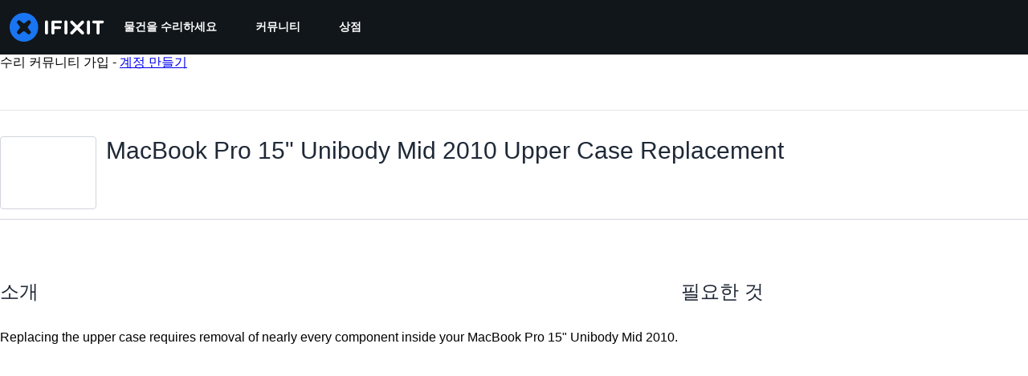

--- FILE ---
content_type: text/html; charset=utf-8
request_url: https://ko.ifixit.com/Guide/MacBook+Pro+15-Inch+Unibody+Mid+2010+Upper+Case+Replacement/3105
body_size: 55631
content:
<!DOCTYPE html>
<!--[if IE 8 ]>   <html class="lt-ie10 lt-ie9 ie8" lang="ko" xmlns:fb="http://ogp.me/ns/fb#"><![endif]-->
<!--[if IE 9 ]>   <html class="lt-ie10 ie9" lang="ko" xmlns:fb="http://ogp.me/ns/fb#"><![endif]-->
<!--[if (gte IE 10)|!(IE)]><!--><html dir="ltr" lang="ko" xmlns:fb="http://ogp.me/ns/fb#"><!--<![endif]-->

   <head>
      
   <link rel="preconnect" href="https://assets.cdn.ifixit.com" crossorigin>
   <link rel="preconnect" href="https://guide-images.cdn.ifixit.com" crossorigin>
   <link rel="preconnect" href="https://cdn.shopify.com" crossorigin>

   <link rel="preload"
      href="https://assets.cdn.ifixit.com/Assets/translations/ko-translations.js?13616"
      as="script"
      fetchpriority="high"
         >
   <link rel="preload"
      href="https://assets.cdn.ifixit.com/Assets/scripts/runtime.js.cc52962c41bdbcee57d9.js"
      as="script"
      fetchpriority="high"
         >

      
      <script>
   window.dataLayer = window.dataLayer || [];
   function gtag(){dataLayer.push(arguments);}
   gtag('set', 'isEmployee', false);
   (function() {
      function hasPiwikConsent() {
         try {
            var fromPiwik = null
            document.cookie.split(';').forEach(function(cookie) {
               var parts = cookie.split('=');
               if (parts[0].trim() === 'ppms_privacy_6bf6bc54-82ca-4321-8620-b12d5c9b57b6') {
                  var cookieObject = JSON.parse(decodeURIComponent(parts[1]));
                  if (cookieObject && cookieObject.consents) {
                     fromPiwik = Object.values(cookieObject.consents).every(function(consent) {
                        return consent.status == 1;
                     });
                  }
               }
            });
         } catch (e) {
            console.error("Error parsing piwik cookie", e);
            return null;
         }
         return fromPiwik;
      }
      var needsConsent = false;
      var hasConsent = hasPiwikConsent();
      var cookiesOk = hasConsent !== null ? hasConsent : !needsConsent;
      var consent = cookiesOk ? 'granted' : 'denied';
      console.log("GTAG Consent", consent);
      gtag('consent', 'default', {
         'ad_storage': consent,
         'ad_user_data': consent,
         'ad_personalization': consent,
         'analytics_storage': consent,
      });
      gtag('event', 'consent_default', { consentValue: consent });
   })()
</script>
<!-- Google Tag Manager -->
<script>(function(w,d,s,l,i){w[l]=w[l]||[];w[l].push({'gtm.start':
new Date().getTime(),event:'gtm.js'});var f=d.getElementsByTagName(s)[0],
j=d.createElement(s),dl=l!='dataLayer'?'&l='+l:'';j.async=true;j.src=
'https://www.googletagmanager.com/gtm.js?id='+i+dl;f.parentNode.insertBefore(j,f);
})(window,document,'script','dataLayer','GTM-59NVBFN');</script>
<!-- End Google Tag Manager -->      <!-- ActiveCampaign Tracking Code -->
<script>
   (function(e,t,o,n,p,r,i){e.visitorGlobalObjectAlias=n;e[e.visitorGlobalObjectAlias]=e[e.visitorGlobalObjectAlias]||function(){(e[e.visitorGlobalObjectAlias].q=e[e.visitorGlobalObjectAlias].q||[]).push(arguments)};e[e.visitorGlobalObjectAlias].l=(new Date).getTime();r=t.createElement("script");r.src=o;r.async=true;i=t.getElementsByTagName("script")[0];i.parentNode.insertBefore(r,i)})(window,document,"https://diffuser-cdn.app-us1.com/diffuser/diffuser.js","vgo");
   vgo('setAccount', 1000565048);

   vgo('setTrackByDefault', false);

   function hasPiwikConsent() {
      try {
         var fromPiwik = null;
         document.cookie.split(';').forEach(function(cookie) {
            var parts = cookie.split('=');
            if (parts[0].trim() === 'ppms_privacy_6bf6bc54-82ca-4321-8620-b12d5c9b57b6') {
            var cookieObject = JSON.parse(decodeURIComponent(parts[1]));
            if (cookieObject && cookieObject.consents) {
               fromPiwik = Object.values(cookieObject.consents).every(function(consent) {
                  return consent.status == 1;
               });
            }
            }
         });
         return fromPiwik;
      } catch (e) {
         console.error("Error parsing piwik cookie", e);
         return null;
      }
   }

   // Check if consent is needed based on region
   var needsConsent = false;
   var hasConsent = hasPiwikConsent();
   var cookiesOk = hasConsent !== null ? hasConsent : !needsConsent;

   if (cookiesOk) {
      vgo('process', 'allowTracking');
      vgo('setEmail', '');
   }

    vgo('process');
</script>
<!-- End ActiveCampaign Tracking Code -->
      <title>MacBook Pro 15&quot; Unibody Mid 2010 Upper Case Replacement - iFixit 수리 안내서</title>

      <meta http-equiv="Content-Type" content="text/html;charset=utf-8" />
      <meta name="viewport" content="width=device-width, initial-scale=1">
      <meta name="description" content="Replacing the upper case requires removal of nearly every component inside your MacBook Pro 15&amp;quot; Unibody Mid 2010." />
      <meta name="title" content="MacBook Pro 15&quot; Unibody Mid 2010 Upper Case Replacement - iFixit 수리 안내서" />
      <meta name="keywords" content="MacBook Pro 15&quot; Unibody Mid 2010 Upper Case Replacement, MacBook Pro 15&quot; Unibody Mid 2010, Parts, Tools, Free Repair Guides, Manual, Teardowns" />

         <meta name="robots" content="noindex, nofollow, nosnippet, noarchive, noimageindex" />

      
            
                                 <meta property="fb:app_id" content="401112919922369" />
               
                                                                  <meta property="og:type" content="article" />
                                                                     <meta property="og:image" content="https://guide-images.cdn.ifixit.com/igi/5TSoAGeDdpwMkAZf.full" />
                                                                     <meta property="og:description" content="Replacing the upper case requires removal of nearly every component inside your MacBook Pro 15&amp;quot; Unibody Mid 2010." />
                                                                     <meta property="og:author" content="https://ko.ifixit.com/User/19/Andrew+Bookholt" />
                                                                     <meta property="og:published_time" content="2010-06-17T14:26:38-07:00" />
                                                                     <meta property="og:section" content="MacBook Pro 15&quot; Unibody Mid 2010" />
                                                                     <meta property="og:modified_time" content="2025-09-17T02:01:03-07:00" />
                                                                     <meta property="og:locale:alternate" content="de_DE" />
                                 <meta property="og:locale:alternate" content="en_GB" />
                                 <meta property="og:locale:alternate" content="es_LA" />
                                 <meta property="og:locale:alternate" content="fr_FR" />
                                 <meta property="og:locale:alternate" content="it_IT" />
                                 <meta property="og:locale:alternate" content="ja_JP" />
                                 <meta property="og:locale:alternate" content="nl_NL" />
                                 <meta property="og:locale:alternate" content="pt_BR" />
                                 <meta property="og:locale:alternate" content="ru_RU" />
                                 <meta property="og:locale:alternate" content="tr_TR" />
                                 <meta property="og:locale:alternate" content="zh_CN" />
                                                                     <meta property="og:url" content="https://ko.ifixit.com/Guide/MacBook+Pro+15-Inch+Unibody+Mid+2010+Upper+Case+Replacement/3105" />
                                                                     <meta property="og:title" content="MacBook Pro 15&quot; Unibody Mid 2010 Upper Case Replacement" />
                                                                     <meta property="og:site_name" content="iFixit" />
                              
            <meta name="verify-v1" content="jw37yaG9O4vmztqkH8xsZEeQtGHqzC3GZXfwk5xUCeM=" />

            
               <meta name="viewport" content="width=device-width, initial-scale=1.0, minimum-scale=1"/>
      
               <link rel="stylesheet" type="text/css" media="print" href="https://assets.cdn.ifixit.com/Assets/Admin/ifixit/Shared-print-4vKZnU54L24ZnG6tuvAwTw.css" />
      
      
            
            
            
      
               <script>
   var deferCss = {
      hidden: true,
      timeout: null,
      unhide: function() {
         if (deferCss.hidden) {
            var hider = document.getElementById('cssHide');
            hider && hider.parentElement.removeChild(hider);

            var criticalCss = document.getElementById('criticalCss');
            criticalCss && criticalCss.parentElement.removeChild(criticalCss);

            deferCss.hidden = false;
         }
      },
      applyAllCss: function() {
         if (!deferCss.hidden) {
            return;
         }
         clearTimeout(deferCss.timeout);
         var links = document.querySelectorAll('.cssReady, .cssPreload');
         var link;
         for (var i = 0; i < links.length; ++i) {
            link = links[i];
                        link.onload = null;
            link.rel = 'stylesheet';
         }
         deferCss.unhide();
      },
      cssLoaded: function(link, success) {
         link.className = success ? "cssReady" : "cssFailed";
         if (!success) {
            console.error(link.href + " failed to load");
         }
         var stillWaiting = document.querySelector('.cssPreload');
         if (!stillWaiting) {
            deferCss.applyCssWhenDomLoaded();
         }
      },
      applyCssWhenDomLoaded: function() {
         // Loading hasn't finished yet
         if (document.readyState === 'loading') {
            document.addEventListener('DOMContentLoaded', function() { deferCss.applyAllCss(); });
         } else {
            // `DOMContentLoaded` has already fired
            deferCss.applyAllCss();
         }
      },
      setTimeout: function(timeout) {
         deferCss.timeout = setTimeout(function() {
            console.warn("Deferred CSS took too long to load. Displaying anyway...");
            deferCss.applyCssWhenDomLoaded();
         }, timeout);
      }
   };
                  deferCss.setTimeout(25000);
         </script>
<script>
   /*! loadCSS. [c]2017 Filament Group, Inc. MIT License */
/* This file is meant as a standalone workflow for
- testing support for link[rel=preload]
- enabling async CSS loading in browsers that do not support rel=preload
- applying rel preload css once loaded, whether supported or not.
*/
(function( w ){
	"use strict";
	// rel=preload support test
	if( !w.loadCSS ){
		w.loadCSS = function(){};
	}
	// define on the loadCSS obj
	var rp = loadCSS.relpreload = {};
	// rel=preload feature support test
	// runs once and returns a function for compat purposes
	rp.support = (function(){
		var ret;
		try {
			ret = w.document.createElement( "link" ).relList.supports( "preload" );
		} catch (e) {
			ret = false;
		}
		return function(){
			return ret;
		};
	})();

	// if preload isn't supported, get an asynchronous load by using a non-matching media attribute
	// then change that media back to its intended value on load
	rp.bindMediaToggle = function( link ){
		// remember existing media attr for ultimate state, or default to 'all'
		var finalMedia = link.media || "all";

		function enableStylesheet(){
			// unbind listeners
			if( link.addEventListener ){
				link.removeEventListener( "load", enableStylesheet );
				link.removeEventListener( "error", enableStylesheet );
			} else if( link.attachEvent ){
				link.detachEvent( "onload", enableStylesheet );
				link.detachEvent( "onerror", enableStylesheet );
			}
			link.setAttribute( "onload", null ); 
			link.media = finalMedia;
		}

		// bind load handlers to enable media
		if( link.addEventListener ){
			link.addEventListener( "load", enableStylesheet );
		} else if( link.attachEvent ){
			link.attachEvent( "onload", enableStylesheet );
		}

		// Set rel and non-applicable media type to start an async request
		// note: timeout allows this to happen async to let rendering continue in IE
		setTimeout(function(){
			link.rel = "stylesheet";
			link.media = "only x";
		});
		// also enable media after 7 seconds,
		// which will catch very old browsers (android 2.x, old firefox) that don't support onload on link
		setTimeout( function() {
			link.onload && link.onload();
			enableStylesheet();
		}, 7000 );
	};

	// loop through link elements in DOM
	rp.poly = function(){
		// double check this to prevent external calls from running
		if( rp.support() ){
			return;
		}
		var links = w.document.getElementsByTagName( "link" );
		for( var i = 0; i < links.length; i++ ){
			var link = links[ i ];
			// qualify links to those with rel=preload and as=style attrs
			if( link.rel === "preload" && link.getAttribute( "as" ) === "style" && !link.getAttribute( "data-loadcss" ) ){
				// prevent rerunning on link
				link.setAttribute( "data-loadcss", true );
				// bind listeners to toggle media back
				rp.bindMediaToggle( link );
			}
		}
	};

	// if unsupported, run the polyfill
	if( !rp.support() ){
		// run once at least
		rp.poly();

		// rerun poly on an interval until onload
		var run = w.setInterval( rp.poly, 500 );
		if( w.addEventListener ){
			w.addEventListener( "load", function(){
				rp.poly();
				w.clearInterval( run );
			} );
		} else if( w.attachEvent ){
			w.attachEvent( "onload", function(){
				rp.poly();
				w.clearInterval( run );
			} );
		}
	}


	// commonjs
	if( typeof exports !== "undefined" ){
		exports.loadCSS = loadCSS;
	}
	else {
		w.loadCSS = loadCSS;
	}
}( typeof global !== "undefined" ? global : this ) );
</script>

      
      
   <noscript>
      
   </noscript>
         <link type="text/css" href="https://assets.cdn.ifixit.com/Assets/Guide/ifixit/guide-all-NPIAn_MrfEuGy9PkRAtm4A.css"
               rel="preload" as="style" onload="deferCss.cssLoaded(this, true)"
         onerror="this.onerror = this.onload = null; deferCss.cssLoaded(this, false);"
         class="cssPreload"
         />
   <link type="text/css" href="https://assets.cdn.ifixit.com/Assets/Admin/ifixit/font-awesome-1EMSA-1xNu6QLgjlbNFTNQ.css"
               rel="preload" as="style" onload="deferCss.cssLoaded(this, true)"
         onerror="this.onerror = this.onload = null; deferCss.cssLoaded(this, false);"
         class="cssPreload"
         />
   <link type="text/css" href="https://assets.cdn.ifixit.com/Assets/Guide/ifixit/module-all-EBwgMqI05crfGYEoIBZm1g.css"
               rel="preload" as="style" onload="deferCss.cssLoaded(this, true)"
         onerror="this.onerror = this.onload = null; deferCss.cssLoaded(this, false);"
         class="cssPreload"
         />
   <link type="text/css" href="https://assets.cdn.ifixit.com/Assets/Guide/ifixit/core-MOKrpbqISKNncJN1jmwygQ.css"
               rel="preload" as="style" onload="deferCss.cssLoaded(this, true)"
         onerror="this.onerror = this.onload = null; deferCss.cssLoaded(this, false);"
         class="cssPreload"
         />
   <link type="text/css" href="https://assets.cdn.ifixit.com/Assets/Admin/ifixit/tailwind-cli-N02v3gtaJYIvIHINDvAjDw.css"
               rel="preload" as="style" onload="deferCss.cssLoaded(this, true)"
         onerror="this.onerror = this.onload = null; deferCss.cssLoaded(this, false);"
         class="cssPreload"
         />
   <link type="text/css" href="https://assets.cdn.ifixit.com/Assets/Admin/ifixit/header_footer_old-CaVLzokzxP2wx2a4Y6aFFA.css"
               rel="preload" as="style" onload="deferCss.cssLoaded(this, true)"
         onerror="this.onerror = this.onload = null; deferCss.cssLoaded(this, false);"
         class="cssPreload"
         />
   <link type="text/css" href="https://assets.cdn.ifixit.com/Assets/Guide/ifixit/new-guide-view-all-uqt1r93g9TmyeQpozv4LHA.css"
               rel="preload" as="style" onload="deferCss.cssLoaded(this, true)"
         onerror="this.onerror = this.onload = null; deferCss.cssLoaded(this, false);"
         class="cssPreload"
         />
   <link type="text/css" href="https://assets.cdn.ifixit.com/Assets/Guide/ifixit/prosemirror-all-a7PtRlWO-sy-zy7EZW8yTg.css"
               rel="preload" as="style" onload="deferCss.cssLoaded(this, true)"
         onerror="this.onerror = this.onload = null; deferCss.cssLoaded(this, false);"
         class="cssPreload"
         />
   <link type="text/css" href="https://assets.cdn.ifixit.com/Assets/Admin/ifixit/Shared-i18n_formatting-DU8KwhEfZiWffZmgLzYBgg.css"
               rel="preload" as="style" onload="deferCss.cssLoaded(this, true)"
         onerror="this.onerror = this.onload = null; deferCss.cssLoaded(this, false);"
         class="cssPreload"
         />
   <link type="text/css" href="https://assets.cdn.ifixit.com/Assets/Guide/ifixit/Guide-View-guideTop-n1g1BrhldcBw52TGbQMDQA.css"
               rel="preload" as="style" onload="deferCss.cssLoaded(this, true)"
         onerror="this.onerror = this.onload = null; deferCss.cssLoaded(this, false);"
         class="cssPreload"
         />
   <link type="text/css" href="https://assets.cdn.ifixit.com/Assets/Guide/ifixit/Guide-View-guide_top_status_banner-dQG6edMDXWWIDCEO27ZLyA.css"
               rel="preload" as="style" onload="deferCss.cssLoaded(this, true)"
         onerror="this.onerror = this.onload = null; deferCss.cssLoaded(this, false);"
         class="cssPreload"
         />
   <link type="text/css" href="https://assets.cdn.ifixit.com/Assets/Admin/ifixit/Shared-cart_banner-T0p92NIUBQ0bxnLuVlkXHw.css"
               rel="preload" as="style" onload="deferCss.cssLoaded(this, true)"
         onerror="this.onerror = this.onload = null; deferCss.cssLoaded(this, false);"
         class="cssPreload"
         />
   <link type="text/css" href="https://assets.cdn.ifixit.com/Assets/Admin/ifixit/Shared-attachment_link-LlaO3Vrk0xV3XFu9fv4riw.css"
               rel="preload" as="style" onload="deferCss.cssLoaded(this, true)"
         onerror="this.onerror = this.onload = null; deferCss.cssLoaded(this, false);"
         class="cssPreload"
         />

   <noscript>
         <link type="text/css" href="https://assets.cdn.ifixit.com/Assets/Guide/ifixit/guide-all-NPIAn_MrfEuGy9PkRAtm4A.css"
               rel="stylesheet"
         />
   <link type="text/css" href="https://assets.cdn.ifixit.com/Assets/Admin/ifixit/font-awesome-1EMSA-1xNu6QLgjlbNFTNQ.css"
               rel="stylesheet"
         />
   <link type="text/css" href="https://assets.cdn.ifixit.com/Assets/Guide/ifixit/module-all-EBwgMqI05crfGYEoIBZm1g.css"
               rel="stylesheet"
         />
   <link type="text/css" href="https://assets.cdn.ifixit.com/Assets/Guide/ifixit/core-MOKrpbqISKNncJN1jmwygQ.css"
               rel="stylesheet"
         />
   <link type="text/css" href="https://assets.cdn.ifixit.com/Assets/Admin/ifixit/tailwind-cli-N02v3gtaJYIvIHINDvAjDw.css"
               rel="stylesheet"
         />
   <link type="text/css" href="https://assets.cdn.ifixit.com/Assets/Admin/ifixit/header_footer_old-CaVLzokzxP2wx2a4Y6aFFA.css"
               rel="stylesheet"
         />
   <link type="text/css" href="https://assets.cdn.ifixit.com/Assets/Guide/ifixit/new-guide-view-all-uqt1r93g9TmyeQpozv4LHA.css"
               rel="stylesheet"
         />
   <link type="text/css" href="https://assets.cdn.ifixit.com/Assets/Guide/ifixit/prosemirror-all-a7PtRlWO-sy-zy7EZW8yTg.css"
               rel="stylesheet"
         />
   <link type="text/css" href="https://assets.cdn.ifixit.com/Assets/Admin/ifixit/Shared-i18n_formatting-DU8KwhEfZiWffZmgLzYBgg.css"
               rel="stylesheet"
         />
   <link type="text/css" href="https://assets.cdn.ifixit.com/Assets/Guide/ifixit/Guide-View-guideTop-n1g1BrhldcBw52TGbQMDQA.css"
               rel="stylesheet"
         />
   <link type="text/css" href="https://assets.cdn.ifixit.com/Assets/Guide/ifixit/Guide-View-guide_top_status_banner-dQG6edMDXWWIDCEO27ZLyA.css"
               rel="stylesheet"
         />
   <link type="text/css" href="https://assets.cdn.ifixit.com/Assets/Admin/ifixit/Shared-cart_banner-T0p92NIUBQ0bxnLuVlkXHw.css"
               rel="stylesheet"
         />
   <link type="text/css" href="https://assets.cdn.ifixit.com/Assets/Admin/ifixit/Shared-attachment_link-LlaO3Vrk0xV3XFu9fv4riw.css"
               rel="stylesheet"
         />

   </noscript>

      <script>
   </script>


      

            
               
   
   <!-- Google tag (gtag.js) -->
   <script async src="https://www.googletagmanager.com/gtag/js?id=G-5ZXNWJ73GK"></script>
   <script>
      window.dataLayer = window.dataLayer || [];
      function gtag(){dataLayer.push(arguments);}
      gtag('js', new Date());

            const ga4Params = {};
      const userProperties = {"preferred_store":"ifixit-us","preferred_store_locale":"en-us","preferred_language":"KO","on_mobile_app":"false","customer_type":"regular"};
               gtag('config', 'G-5ZXNWJ73GK', ga4Params);
            gtag('set', 'user_properties', userProperties);
   </script>
   <!-- End Google tag (gtag.js) -->
         
      <script type="text/javascript">
         window.fbq=window.fbq||function(){};
      </script>                     <link rel="apple-touch-icon" sizes="57x57" href="https://assets.cdn.ifixit.com/static/icons/ifixit/apple-touch-icon-57x57.png">
<link rel="apple-touch-icon" sizes="60x60" href="https://assets.cdn.ifixit.com/static/icons/ifixit/apple-touch-icon-60x60.png">
<link rel="apple-touch-icon" sizes="72x72" href="https://assets.cdn.ifixit.com/static/icons/ifixit/apple-touch-icon-72x72.png">
<link rel="apple-touch-icon" sizes="76x76" href="https://assets.cdn.ifixit.com/static/icons/ifixit/apple-touch-icon-76x76.png">
<link rel="apple-touch-icon" sizes="114x114" href="https://assets.cdn.ifixit.com/static/icons/ifixit/apple-touch-icon-114x114.png">
<link rel="apple-touch-icon" sizes="120x120" href="https://assets.cdn.ifixit.com/static/icons/ifixit/apple-touch-icon-120x120.png">
<link rel="apple-touch-icon" sizes="144x144" href="https://assets.cdn.ifixit.com/static/icons/ifixit/apple-touch-icon-144x144.png">
<link rel="apple-touch-icon" sizes="152x152" href="https://assets.cdn.ifixit.com/static/icons/ifixit/apple-touch-icon-152x152.png">
<link rel="apple-touch-icon" sizes="180x180" href="https://assets.cdn.ifixit.com/static/icons/ifixit/apple-touch-icon-180x180.png">
<link rel="icon" type="image/png" href="https://assets.cdn.ifixit.com/static/icons/ifixit/favicon-32x32.png" sizes="32x32">
<link rel="icon" type="image/png" href="https://assets.cdn.ifixit.com/static/icons/ifixit/android-chrome-192x192.png" sizes="192x192">
<link rel="icon" type="image/png" href="https://assets.cdn.ifixit.com/static/icons/ifixit/favicon-96x96.png" sizes="96x96">
<link rel="icon" type="image/png" href="https://assets.cdn.ifixit.com/static/icons/ifixit/favicon-16x16.png" sizes="16x16">
<link rel="manifest" href="https://assets.cdn.ifixit.com/static/icons/ifixit/manifest.json">
<link rel="mask-icon" href="https://assets.cdn.ifixit.com/static/icons/ifixit/safari-pinned-tab.svg" color="#5bbad5">
<meta name="apple-mobile-web-app-title" content="ifixit">
<meta name="application-name" content="ifixit">
<meta name="msapplication-TileColor" content="#ffffff">
<meta name="msapplication-TileImage" content="https://assets.cdn.ifixit.com/static/icons/ifixit/mstile-144x144.png">
<meta name="theme-color" content="#ffffff">
   
      <script defer type="text/javascript" src="https://assets.cdn.ifixit.com/Assets/scripts/runtime.js.cc52962c41bdbcee57d9.js"></script>
<script nomodule src="/v3/polyfill.min.js?flags=gated&amp;features=Array.prototype.flat,Array.prototype.flatMap,default,es2022,fetch,IntersectionObserver,Intl.RelativeTimeFormat,Intl.RelativeTimeFormat.~locale.en,NodeList.prototype.forEach,Number.isInteger,Object.entries,Object.fromEntries,Promise.prototype.finally,queueMicrotask,ResizeObserver,String.prototype.matchAll,WeakMap,WeakSet"></script>

   <script defer type="text/javascript" src="https://assets.cdn.ifixit.com/Assets/translations/ko-translations.js?13616"></script>


   <script defer type="text/javascript" src="https://assets.cdn.ifixit.com/Assets/scripts/7038.55a99a5077253e0b104d.js"></script>
   <script defer type="text/javascript" src="https://assets.cdn.ifixit.com/Assets/scripts/3614.e451245a83530c43eb46.js"></script>
   <script defer type="text/javascript" src="https://assets.cdn.ifixit.com/Assets/scripts/7525.35155c706bfa133d9949.js"></script>
   <script defer type="text/javascript" src="https://assets.cdn.ifixit.com/Assets/scripts/6387.2b7a219604570ffd8bf9.js"></script>
   <script defer type="text/javascript" src="https://assets.cdn.ifixit.com/Assets/scripts/9459.92a050999e748f11144d.js"></script>
   <script defer type="text/javascript" src="https://assets.cdn.ifixit.com/Assets/scripts/9089.21b9e7d3617ca62e22c7.js"></script>
   <script defer type="text/javascript" src="https://assets.cdn.ifixit.com/Assets/scripts/5435.49a0215a5fb53a7c9076.js"></script>
   <script defer type="text/javascript" src="https://assets.cdn.ifixit.com/Assets/scripts/6242.d7fbf1e3fd325186dd41.js"></script>
   <script defer type="text/javascript" src="https://assets.cdn.ifixit.com/Assets/scripts/9265.54a210fac89a708c655b.js"></script>
   <script defer type="text/javascript" src="https://assets.cdn.ifixit.com/Assets/scripts/8668.2d985c56bf1cd1241c5f.js"></script>
   <script defer type="text/javascript" src="https://assets.cdn.ifixit.com/Assets/scripts/5055.c757f1c1f4e9c4d5e456.js"></script>
   <script defer type="text/javascript" src="https://assets.cdn.ifixit.com/Assets/scripts/7319.253e2a5bd486cfaff613.js"></script>
   <script defer type="text/javascript" src="https://assets.cdn.ifixit.com/Assets/scripts/319.0b4f198b90c204ad9e0c.js"></script>
   <script defer type="text/javascript" src="https://assets.cdn.ifixit.com/Assets/scripts/5733.28ef8984481bb3a15cc6.js"></script>
   <script defer type="text/javascript" src="https://assets.cdn.ifixit.com/Assets/scripts/5036.fb9477e84dba15f013df.js"></script>
   <script defer type="text/javascript" src="https://assets.cdn.ifixit.com/Assets/scripts/6332.b992f939a6bb2e4ca9b4.js"></script>
   <script defer type="text/javascript" src="https://assets.cdn.ifixit.com/Assets/scripts/8892.d363613f0ce2aa940a4a.js"></script>
   <script defer type="text/javascript" src="https://assets.cdn.ifixit.com/Assets/scripts/3118.c68a420ff1df961819e9.js"></script>
   <script defer type="text/javascript" src="https://assets.cdn.ifixit.com/Assets/scripts/4686.8b54132bcd921fe75694.js"></script>
   <script defer type="text/javascript" src="https://assets.cdn.ifixit.com/Assets/scripts/7287.390979dd7ab4d7e8a757.js"></script>
   <script defer type="text/javascript" src="https://assets.cdn.ifixit.com/Assets/scripts/3752.86b8ffc2434936e6a44b.js"></script>
   <script defer type="text/javascript" src="https://assets.cdn.ifixit.com/Assets/scripts/6600.44a23cb990d8641b969c.js"></script>
   <script defer type="text/javascript" src="https://assets.cdn.ifixit.com/Assets/scripts/4275.39d6875e1a10f7bdf35a.js"></script>
   <script defer type="text/javascript" src="https://assets.cdn.ifixit.com/Assets/scripts/9826.294bea29febf8b5714eb.js"></script>
   <script defer type="text/javascript" src="https://assets.cdn.ifixit.com/Assets/scripts/5793.4190edca61d1353310ba.js"></script>
   <script defer type="text/javascript" src="https://assets.cdn.ifixit.com/Assets/scripts/9690.45eff1ff67e44c3f2057.js"></script>
   <script defer type="text/javascript" src="https://assets.cdn.ifixit.com/Assets/scripts/5543.68edc4f8385bd73a36f1.js"></script>
   <script defer type="text/javascript" src="https://assets.cdn.ifixit.com/Assets/scripts/9134.e4b4ced2353b1cebf803.js"></script>
   <script defer type="text/javascript" src="https://assets.cdn.ifixit.com/Assets/scripts/3776.125ab6e7cf7cd34db499.js"></script>
   <script defer type="text/javascript" src="https://assets.cdn.ifixit.com/Assets/scripts/2141.7f88e155f4a0ce78d6ad.js"></script>
   <script defer type="text/javascript" src="https://assets.cdn.ifixit.com/Assets/scripts/8684.1ee1c5ebf5db480e7850.js"></script>
   <script defer type="text/javascript" src="https://assets.cdn.ifixit.com/Assets/scripts/619.f009bef353299042b88d.js"></script>
   <script defer type="text/javascript" src="https://assets.cdn.ifixit.com/Assets/scripts/1093.74a8dcd1bdf838c42380.js"></script>
   <script defer type="text/javascript" src="https://assets.cdn.ifixit.com/Assets/scripts/4374.2f56a136d5b63489ffac.js"></script>
   <script defer type="text/javascript" src="https://assets.cdn.ifixit.com/Assets/scripts/4393.385df1cb9ed61d984b98.js"></script>
   <script defer type="text/javascript" src="https://assets.cdn.ifixit.com/Assets/scripts/139.75015840b88082119d63.js"></script>
   <script defer type="text/javascript" src="https://assets.cdn.ifixit.com/Assets/scripts/1468.609e1a8161cc97186b54.js"></script>
   <script defer type="text/javascript" src="https://assets.cdn.ifixit.com/Assets/scripts/4534.3c00c91fd56ddaecf2a0.js"></script>
   <script defer type="text/javascript" src="https://assets.cdn.ifixit.com/Assets/scripts/663.95cd289eba9c9a52b32f.js"></script>
   <script defer type="text/javascript" src="https://assets.cdn.ifixit.com/Assets/scripts/7352.f20e32e73e3a994caa67.js"></script>
   <script defer type="text/javascript" src="https://assets.cdn.ifixit.com/Assets/scripts/guidepage.js.d1c36ed9c7b690c5c4e2.js"></script>
   <script defer type="text/javascript" src="https://assets.cdn.ifixit.com/Assets/scripts/new-guide-view-all.js.b0a71bc228095313f2f9.js"></script>
   <script defer type="text/javascript" src="https://assets.cdn.ifixit.com/Assets/scripts/6947.135809363cdf800e2d77.js"></script>
   <script defer type="text/javascript" src="https://assets.cdn.ifixit.com/Assets/scripts/guide-top.js.7f08d995efbad32d5825.js"></script>
   <script defer type="text/javascript" src="https://assets.cdn.ifixit.com/Assets/scripts/5960.51d908bd18d2602e7b13.js"></script>
   <script defer type="text/javascript" src="https://assets.cdn.ifixit.com/Assets/scripts/5019.ba72250372bd30c191ca.js"></script>
   <script defer type="text/javascript" src="https://assets.cdn.ifixit.com/Assets/scripts/3993.8516ce592bfa90a86302.js"></script>
   <script defer type="text/javascript" src="https://assets.cdn.ifixit.com/Assets/scripts/1839.e5317cb0b88e8fdefe78.js"></script>
   <script defer type="text/javascript" src="https://assets.cdn.ifixit.com/Assets/scripts/guide-nav.js.b2ffe38c2ed31fc7c423.js"></script>
   <script defer type="text/javascript" src="https://assets.cdn.ifixit.com/Assets/scripts/ribbon-banner.js.33b90c9533c2316aa041.js"></script>
   <script defer type="text/javascript" src="https://assets.cdn.ifixit.com/Assets/scripts/7877.d468f09cd67735e20aa2.js"></script>
   <script defer type="text/javascript" src="https://assets.cdn.ifixit.com/Assets/scripts/campaign-banner-wp.js.30f34b6ef2ca5c2eae68.js"></script>
   <script defer type="text/javascript" src="https://assets.cdn.ifixit.com/Assets/scripts/consent-banner.js.bf94e5ee5ee015043564.js"></script>
   <script defer type="text/javascript" src="https://assets.cdn.ifixit.com/Assets/scripts/error-capture.js.59906cc5bd19333d24f3.js"></script>
   <script defer type="text/javascript" src="https://assets.cdn.ifixit.com/Assets/scripts/tiptap-editor.js.117bfdfd9c09a5be196c.js"></script>
   <script defer type="text/javascript" src="https://assets.cdn.ifixit.com/Assets/scripts/product-ad-cards.js.911dc0a9c6af2cefbade.js"></script>


      
            <style id="criticalCss">
         :where(#main) {
  max-width: 100%;
}
:root {
  --main-container-width: 1280px;
  --overflow-x: var(--overflow-x);
}
:where(svg[class*="fa-"], i[class*="fa-"]).fa-xl {
  font-size: 24px;
}
.hidden,
[hidden] {
  display: none !important;
}
#page {
  flex: 1;
  overflow-x: var(--overflow-x);
  position: relative;
}
#contentFloat {
  padding-bottom: 24px;
}
#contentFloat:not(:has(.component-HomePageHero, .wp-embed, [class^="full-"])) {
  padding-inline: 16px;
}
@media (min-width: 768px) {
  #contentFloat:not(:has(.component-HomePageHero, .wp-embed, [class^="full-"])) {
    padding-inline: 20px;
  }
}
@media (min-width: 1028px) {
  #contentFloat:not(:has(.component-HomePageHero, .wp-embed, [class^="full-"])) {
    padding-inline: 32px;
  }
}
#contentFloat .content-container {
  display: flex;
  gap: 24px;
}
@media only screen and (max-width: 1000px) {
  #contentFloat .content-container {
    flex-wrap: wrap;
    -ms-flex-wrap: wrap;
  }
}
.fullWidth #contentFloat {
  width: 100%;
}
@media only screen and (max-width: 1000px) {
  .responsive #contentFloat {
    width: 100%;
  }
}
#content {
  flex: 1;
  max-width: 100%;
}
.fullWidth #content {
  width: 100%;
}
#background {
  display: flex;
  flex-direction: column;
  min-height: 100vh;
  padding: 0;
}
:where(#main) {
  margin-inline: auto;
  width: var(--main-container-width);
}
@media only screen and (max-width: 1000px) {
  .responsive #content,
  .responsive #main,
  .responsive #mainBody {
    margin: auto !important;
    width: 100%;
  }
}
#mainBody {
  border-radius: 8px;
  border-radius: 0;
  box-shadow: none;
  min-height: 300px;
  padding-top: 0.1px;
  position: relative;
  text-align: left;
  text-align: start;
}
.throbber {
  animation: a 0.8s linear infinite;
  border: 8px solid hsla(0, 0%, 100%, 0.2);
  border-radius: 50px;
  border-top-color: #fff;
  height: 50px;
  margin: 0 auto 20px;
  width: 50px;
}
@keyframes a {
  0% {
    transform: rotate(0deg);
  }
  to {
    transform: rotate(1turn);
  }
}
.visible-mobile-tablet {
  display: none;
}
@media only screen and (max-width: 1000px) {
  .visible-mobile-tablet {
    display: block !important;
  }
}
.visible-desktop {
  display: block;
}
@media only screen and (max-width: 1000px) {
  .visible-desktop {
    display: none !important;
  }
}
.clearer {
  clear: both;
  font-size: 0;
  height: 0;
  line-height: 0;
  margin: 0;
  padding: 0;
}
.container {
  position: relative;
}
.container div[class~="row"]:last-of-type {
  margin-bottom: 0;
}
.row {
  border-radius: 8px;
  display: flex;
  flex-direction: row;
  margin-bottom: 20px;
  position: relative;
}
@media only screen and (min-width: 576px) {
  .row div[class~="column"]:not(:last-of-type) {
    margin-right: 20px;
  }
}
.column {
  flex: 1 1;
  max-width: 100%;
}
.column.four-fifths {
  flex: 4 4 20px;
}
@media only screen and (max-width: 575px) {
  .column.four-fifths {
    -ms-flex-basis: auto;
    flex-basis: auto;
  }
}
:where(.form) textarea {
  margin-bottom: 10px;
}
:where(.form) textarea {
  border: 1px solid #c1c1c1;
  border-radius: 4px;
  box-shadow: inset 0 1px 2px #f9fafb;
  overflow: visible;
  padding: 4px 8px;
}
@media only screen and (max-width: 1000px) {
  .responsive input[type],
  .responsive textarea {
    font-size: 16px;
  }
}
.formBody {
  background-color: #f9fafb;
  border-radius: 4px;
  overflow: visible;
  padding: 0 8px 8px;
}
.formField {
  margin: 0;
  padding: 16px 0 0;
}
textarea {
  border: 1px solid #c1c1c1;
  border-radius: 4px;
  box-shadow: inset 0 1px 2px #f9fafb;
  color: #212426;
  margin-top: 4px;
  overflow: visible;
  padding: 4px 8px;
}
.modalBox {
  -webkit-overflow-scrolling: touch;
  border: 0;
  border-radius: 0;
  bottom: 0;
  left: 0;
  overflow: auto;
  padding: 30px 15px;
  position: fixed;
  right: 0;
  top: 0;
  z-index: 100000;
}
.modalContentBox {
  height: auto !important;
  margin: 0 auto;
  max-width: 872px;
  overflow: hidden;
  padding: 0;
  position: relative;
  text-align: center;
}
.modalBox > .throbber {
  margin-top: 200px;
}
#notifications {
  background-color: #fdf7e6;
  border-bottom: 2px solid #f9cd46;
  color: #6f5504;
  position: relative;
  width: 100%;
  z-index: 1100;
}
#notifications .close {
  font-size: 16px;
  position: absolute;
  right: 5px;
  top: 25%;
}
:where(input.button, button.button, span.button, a.button, .button[role="button"]) {
  -webkit-appearance: none;
  background-color: #fff;
  border: 1px solid #d1d5db;
  border-radius: 4px;
  color: #212426;
  display: inline-block;
  font-size: 14px;
  font-weight: 600;
  padding: 8px 16px;
  position: relative;
  text-align: center;
}
:where(input.button, button.button, span.button, a.button, .button[role="button"]) {
  text-decoration: none;
}
:where(input.button, button.button, span.button, a.button, .button[role="button"]).button-transparent {
  background-color: hsla(0, 0%, 100%, 0.1);
}
:where(input.button, button.button, span.button, a.button, .button[role="button"]).button-action-solid {
  background-color: #0071ce;
  border-color: #0071ce;
  color: #fff;
}
:where(input.button, button.button, span.button, a.button, .button[role="button"]).button-checked {
  background-color: #f2f8fd;
  border-color: #a6cdee;
  color: #0071ce;
}
:where(input.button, button.button, span.button, a.button, .button[role="button"]).button-transparent {
  background-color: transparent;
}
:where(input.button, button.button, span.button, a.button, .button[role="button"]).button-large {
  padding: 11px 25px 12px;
}
:where(input.button, button.button, span.button, a.button, .button[role="button"]).button-small {
  font-size: 13px;
  padding: 5px 10px;
}
:where(input.button, button.button, span.button, a.button, .button[role="button"])
  .fa {
  font-size: 14px;
  margin-right: 8px;
  opacity: 0.5;
  position: relative;
  top: 1px;
}
.button + .button {
  margin-left: 8px;
}
.videoBox {
  height: 0;
  overflow: hidden;
  padding-bottom: 56.25%;
  position: relative;
  width: auto !important;
}
.videoBox,
.videoFrame {
  max-width: 100%;
}
@media only screen and (max-width: 575px) {
  .videoFrame {
    width: auto !important;
  }
}
.play-btn {
  background-color: transparent;
  background-image: url('data:image/svg+xml;utf8,<svg xmlns="http://www.w3.org/2000/svg" version="1.1" viewBox="0 0 68 48"><path fill="%23f00" fill-opacity="0.8" d="M66.52,7.74c-0.78-2.93-2.49-5.41-5.42-6.19C55.79,.13,34,0,34,0S12.21,.13,6.9,1.55 C3.97,2.33,2.27,4.81,1.48,7.74C0.06,13.05,0,24,0,24s0.06,10.95,1.48,16.26c0.78,2.93,2.49,5.41,5.42,6.19 C12.21,47.87,34,48,34,48s21.79-0.13,27.1-1.55c2.93-0.78,4.64-3.26,5.42-6.19C67.94,34.95,68,24,68,24S67.94,13.05,66.52,7.74z"></path><path d="M 45,24 27,14 27,34" fill="%23fff"></path></svg>');
  filter: grayscale(100%);
  height: 48px;
  left: 50%;
  opacity: 1;
  top: 50%;
  transform: translate3d(-50%, -50%, 0);
  width: 68px;
}
.play-btn,
.youtube-player {
  border: none;
  position: absolute;
}
.youtube-player {
  background-position: 50%;
  background-size: cover;
  height: 100%;
  left: 0;
  top: 0;
  width: 100%;
}
@font-face {
  font-display: swap;
  font-family: icomoon;
  font-style: normal;
  font-weight: 400;
  src: url(https://assets.cdn.ifixit.com/static/fonts/ifixit/v2.0.2/icomoon.woff?20210215=)
      format("woff"),
    url(https://assets.cdn.ifixit.com/static/fonts/ifixit/v2.0.2/icomoon.ttf?20160111=)
      format("truetype"),
    url(https://assets.cdn.ifixit.com/static/fonts/ifixit/v2.0.2/icomoon.svg?20160111=#icomoon)
      format("svg");
}
.ico-step-icon-note,
[data-icon]:before {
  speak: none;
  font-family: icomoon;
  font-style: normal;
  font-variant: normal;
  font-weight: 400;
  line-height: 1;
  text-transform: none;
}
[data-icon]:before {
  content: attr(data-icon);
}
.ico-step-icon-note:before {
  content: "\e601";
}
.fa-circle-star:before {
  content: "\e902";
}
.fa {
  -webkit-font-smoothing: antialiased;
  -moz-osx-font-smoothing: grayscale;
  display: inline-block;
  font: normal normal normal 14px/1 icomoon;
  font-size: inherit;
  text-rendering: auto;
}
.fa-fw {
  text-align: center;
  width: 1.28571429em;
}
.fa-star:before {
  content: "\f005";
}
.fa-times:before {
  content: "\f00d";
}
.fa-pencil:before {
  content: "\f040";
}
.fa-chevron-right:before {
  content: "\f054";
}
.fa-arrow-right:before {
  content: "\f061";
}
.fa-arrow-down:before {
  content: "\f063";
}
.fa-eye:before {
  content: "\f06e";
}
.fa-star-half:before {
  content: "\f089";
}
.fa-caret-down:before {
  content: "\f0d7";
}
.fa-angle-down:before {
  content: "\f107";
}
.fa-circle:before {
  content: "\f111";
}
.modalContentBox {
  max-width: 983px;
}
.button-container {
  display: flex;
  flex-direction: column;
  margin: 0 auto 32px;
  position: relative;
}
.button-container .button {
  margin: 0 0 8px;
}
@media only screen and (max-width: 1000px) {
  .button-container {
    -ms-align-items: center;
    align-items: center;
    margin: 16px 0 8px;
    width: 100%;
  }
}
.comment-form-buttons {
  margin-left: auto;
}
.comment-form-buttons,
.form-footer {
  display: flex;
}
.form-footer {
  height: 40px;
  margin-top: 15px;
  position: relative;
}
:root {
  --background: var(--color-gray-50);
  --foreground: var(--color-gray-950);
  --card: var(--color-white);
  --card-foreground: var(--color-gray-950);
  --popover: var(--color-white);
  --popover-foreground: var(--color-gray-950);
  --primary: var(--color-brand-500);
  --primary-foreground: var(--color-white);
  --secondary: var(--color-gray-200);
  --secondary-foreground: var(--color-gray-950);
  --muted: var(--color-gray-100);
  --muted-foreground: var(--color-gray-500);
  --accent: var(--color-gray-200);
  --accent-foreground: var(--color-gray-950);
  --destructive: var(--color-red-600);
  --destructive-foreground: var(--color-white);
  --border: var(--color-gray-300);
  --input: var(--color-gray-300);
  --ring: var(--color-gray-400);
  --chart-1: var(--color-orange-600);
  --chart-2: var(--color-teal-600);
  --chart-3: var(--color-cyan-900);
  --chart-4: var(--color-amber-400);
  --chart-5: var(--color-amber-500);
  --sidebar: var(--color-gray-50);
  --sidebar-foreground: var(--color-gray-950);
  --sidebar-primary: var(--color-gray-900);
  --sidebar-primary-foreground: var(--color-gray-50);
  --sidebar-accent: var(--color-gray-100);
  --sidebar-accent-foreground: var(--color-gray-900);
  --sidebar-border: var(--color-gray-200);
  --sidebar-ring: var(--color-gray-400);
  --header-bg-color: #fff;
}
h1 {
  font-size: 26px;
  line-height: 38px;
  margin: 0 0 10px;
  min-height: 38px;
}
@media only screen and (max-width: 575px) {
  h1 {
    font-size: 18px;
    line-height: 30px;
    min-height: 30px;
  }
}
h2 {
  border-bottom: 0;
  color: #212426;
  font-size: 24px;
  margin: 0 0 18px;
  padding: 0;
}
@media only screen and (max-width: 575px) {
  h2 {
    font-size: 18px;
  }
}
h3 {
  color: #212426;
  font-size: 16px;
}
.full-width-video .row,
h3 {
  margin: 0;
}
@media only screen and (max-width: 1000px) {
  .responsive.fullWidth #contentFloat {
    padding: 0 16px;
  }
}
.introduction-container {
  font-size: 16px;
  margin: 50px 0;
}
.introduction-container p {
  font-size: 16px;
}
@media only screen and (max-width: 575px) {
  .introduction-container {
    margin: 30px 0;
  }
}
.step-comments .add-comment-form {
  margin-left: 20px;
  margin-right: 20px;
  margin-top: 20px;
}
@media only screen and (max-width: 575px) {
  .step-comments .add-comment-form {
    margin-left: 0;
    margin-right: 0;
  }
}
.step-comments .formBody {
  background-color: transparent;
  padding: 0;
}
.guide-comments-container .maxCharacters,
.step-comments .maxCharacters {
  float: left;
}
.video-container {
  -ms-flex-pack: center;
  background-color: #e6e6e6;
  border-radius: 4px;
  -ms-justify-content: center;
  justify-content: center;
  overflow: hidden;
  width: 100%;
}
.video-container .videoBox {
  padding-bottom: 56.25% !important;
}
@media only screen and (min-width: 1001px) {
  .video-container div[data-video-size] {
    flex: 1;
  }
  .video-container div[data-video-size="medium"] {
    width: 761px;
  }
}
.steps-container {
  padding-inline-start: 0;
}
@media only screen and (max-width: 1000px) {
  .steps-container {
    padding: 0 0 16px;
  }
}
.steps-container li {
  display: block;
}
.step {
  display: flex;
  flex-direction: column;
}
.step .row {
  margin-bottom: 16px;
}
@media only screen and (max-width: 575px) {
  .step .step-container {
    margin-bottom: 0;
  }
}
.step-title {
  border: 0;
  font-size: 24px;
  font-weight: 400;
  margin-bottom: 0;
  position: relative;
}
@media only screen and (max-width: 575px) {
  .step-title {
    font-size: 18px;
    margin-top: 16px;
  }
}
@media only screen and (max-width: 1000px) {
  .step-title {
    margin-top: 16px;
  }
}
.step-title a,
.step-title strong {
  color: #212426;
  text-decoration: none;
}
.step-title strong {
  font-weight: 700;
}
.step-title .stepTitleTitle {
  margin-left: 16px;
}
.step-edit-link {
  height: 0;
  opacity: 0;
  -ms-order: -1;
  order: -1;
  visibility: hidden;
  z-index: 1;
}
.step-edit-link .button {
  float: right;
}
.step-container {
  -ms-flex-align: start;
  -ms-flex-pack: justify;
  -ms-align-items: flex-start;
  align-items: flex-start;
  flex-wrap: nowrap;
  -ms-flex-wrap: none;
  -ms-justify-content: space-between;
  justify-content: space-between;
}
.step-container .step-content {
  max-width: 600px;
  width: 100%;
}
@media not (-ms-high-contrast: none) {
  .step-container > div {
    flex: 50%;
  }
}
.step-container img.stepImage {
  background: url(https://assets.cdn.ifixit.com/static/images/modal/spinner.gif)
    no-repeat;
  background-position: 50%;
}
.step-container .stepImageContainer {
  min-height: 444px;
  width: 100%;
}
@media only screen and (max-width: 575px) {
  .step-container .stepImageContainer {
    min-height: calc(75vw - 30px);
  }
}
@media only screen and (min-width: 576px) and (max-width: 1000px) {
  .step-container .stepImageContainer {
    min-height: calc(37.5vw - 30px);
  }
}
@media only screen and (max-width: 575px) {
  .step-container {
    flex-direction: column;
  }
  .step-thumbnails {
    -ms-justify-content: center;
    justify-content: center;
  }
  .step-thumbnails .step-thumbnail:not(:last-child) {
    margin-right: 20px;
  }
}
.step-thumbnail {
  box-shadow: 0 0 0 0 transparent;
  flex: 0 1 186px;
}
@media only screen and (max-width: 575px) {
  .step-thumbnail {
    -ms-flex-pack: justify;
    -ms-align-items: center;
    align-items: center;
    -ms-justify-content: space-between;
    justify-content: space-between;
  }
}
.step-thumbnail img {
  border-radius: 4px;
  box-shadow: 0 0 0 1px rgba(0, 0, 0, 0.15);
  object-fit: cover;
  opacity: 0.7;
  width: 100%;
}
.step-thumbnail.active {
  transform: translateY(-4px);
}
@media only screen and (max-width: 575px) {
  .step-thumbnail.active {
    transform: translateY(0);
  }
}
.step-thumbnail.active img {
  box-shadow: 0 4px 10px rgba(0, 0, 0, 0.5);
  opacity: 1;
}
@media only screen and (max-width: 575px) {
  .step-thumbnail.active img {
    box-shadow: 0 0 2px rgba(0, 0, 0, 0.75);
  }
}
.step-main-media {
  -ms-flex-grow: 2;
  flex-grow: 2;
  max-width: 593px;
  position: relative;
}
@media only screen and (min-width: 576px) and (max-width: 1000px) {
  .step-main-media {
    -ms-flex-grow: 1;
    flex-grow: 1;
    max-width: 50vw;
  }
}
.step-main-media .stepImage {
  height: auto;
  left: 0;
  position: absolute;
  top: 0;
  visibility: hidden;
}
.step-main-media .stepImage.visible {
  position: static;
  visibility: visible;
}
.step-main-media > img {
  border: 1px solid rgba(0, 0, 0, 0.1);
  border-radius: 4px;
  display: block;
  max-height: 444px;
  max-width: 593px;
  z-index: 1;
}
@media only screen and (max-width: 575px) {
  .step-main-media > img {
    max-width: 100%;
  }
}
@media only screen and (min-width: 576px) and (max-width: 1000px) {
  .step-main-media > img {
    max-width: 100%;
  }
}
@media only screen and (max-width: 575px) {
  .step-main-media {
    flex: 0 0 auto;
    margin-bottom: 20px;
  }
}
@media only screen and (max-width: 1000px) {
  .step-content {
    margin-bottom: 0;
  }
}
li.level-1 {
  margin-left: 28px;
}
.step-lines {
  list-style: none;
  margin: 0;
  padding: 0;
}
.step-lines li {
  margin-bottom: 20px;
  position: relative;
}
.step-lines .bullet {
  font-size: 10px;
  left: 3px;
  position: absolute;
  top: 5px;
}
.step-lines .bulletIcon {
  font-size: 16px;
  height: auto;
  left: 8px;
  line-height: 1;
  top: 7px;
}
.step-lines p {
  text-wrap: pretty;
  font-size: 16px;
  line-height: 22px;
  margin: 0;
  max-width: 55ch;
  padding: 0 2px 0 26px;
}
@media only screen and (min-width: 576px) and (max-width: 1000px) {
  .step-lines p {
    padding: 0 20px 0 26px;
  }
}
.step-wrapper {
  display: flex;
  flex-direction: column;
}
@media only screen and (min-width: 1001px) {
  .step-wrapper {
    margin-top: 40px;
  }
}
#embedBox {
  padding: 0 20px 20px;
}
#embedBox h3 {
  color: #212426;
  font-size: 18px;
  margin: 16px 0 12px;
}
#embedBox .button-container {
  margin: 24px 0;
}
#embedBox textarea {
  font-size: 16px;
  height: 60px;
  width: 100%;
}
.credit-author-team-container h4 a {
  font-weight: 700;
}
.credit-author-team-container a {
  color: inherit;
}
.credit-author-team-container div.team-container h4 a {
  color: #d4d7dd;
}
.bullet {
  font-size: 12px;
  height: 12px;
  line-height: 12px;
  width: 12px;
}
.bullet_black {
  color: #212426;
}
.bulletIcon {
  font-size: 28px;
  height: 28px;
  line-height: 28px;
  margin-left: -10px;
  margin-top: -4px;
  top: 0;
}
.ico-step-icon-note {
  color: #666;
}
:where(.component-GuideTopComponent) {
  width: 100%;
}
.skip-to-content {
  height: 1px;
  left: -999px;
  overflow: hidden;
  position: absolute;
  top: auto;
  width: 1px;
  z-index: -999;
  .skip-to-content:active,
  .skip-to-content:focus {
    background-color: #000;
    color: #fff;
    font-size: 36px;
    height: auto;
    left: 0;
    margin: 5px;
    overflow: auto;
    padding: 5px;
    text-align: center;
    top: 0;
    width: auto;
    z-index: 999;
  }
}
* {
  box-sizing: border-box;
}
body,
html {
  font-family: -apple-system, BlinkMacSystemFont, Segoe UI, Noto Sans, Helvetica,
    Arial, sans-serif, Apple Color Emoji, Segoe UI Emoji;
  margin: 0;
  padding: 0;
  position: relative;
  text-rendering: optimizeSpeed;
}
#content#content {
  margin-top: 0;
}

/*! File: Shared/prosemirror.less */
.ProseMirror-menubar-wrapper .ProseMirror {
  background: #fff;
  border: 1px solid #d1d5db;
  border-radius: 4px;
  color: #1f2937;
  line-height: 1.2;
  margin-top: 8px;
  min-height: 120px;
  outline: 0 solid transparent;
  padding: 12px 16px;
}
.ProseMirror-menubar-wrapper .ProseMirror .widget-container {
  display: inline-block;
  left: 20%;
  min-width: fit-content;
  min-width: 350px;
  position: absolute;
  user-select: none;
  width: 60%;
  z-index: 10;
}
.ProseMirror-menubar-wrapper
  .ProseMirror
  .widget-container
  .prosemirror-link-editor {
  background-color: #f9fafb;
  border: 1px solid #a8b4c4;
  border-radius: 2px;
  box-shadow: 0 -5px 15px 10px rgba(0, 3, 6, 0.07);
  margin-top: -115px;
  padding: 10px;
}
.ProseMirror-menubar-wrapper .ProseMirror .widget-container input {
  border: 1px solid #d1d5db;
  border-radius: 4px;
  bottom: 0.75em;
  color: rgba(0, 3, 6, 0.74);
  font-size: 12px;
  left: -133px;
  padding: 5px;
  visibility: hidden;
  width: 100%;
}
.ProseMirror-menubar-wrapper
  .ProseMirror
  .widget-container
  .link-edit-buttongroup {
  -ms-flex-pack: end;
  display: flex;
  flex-direction: row;
  -ms-justify-content: flex-end;
  justify-content: flex-end;
}
.ProseMirror-menubar-wrapper
  .ProseMirror
  .widget-container
  .link-edit-buttongroup
  .link-edit-button {
  margin: 15px 5px 5px;
  white-space: nowrap;
}
.ProseMirror-menubar {
  align-items: center;
  background-color: #f9fafb;
  border: 1px solid #e5e7eb;
  border-top-left-radius: inherit;
  border-top-right-radius: inherit;
  border-radius: 4px;
  box-sizing: border-box;
  display: flex;
  flex-wrap: wrap;
  font-size: 16px;
  left: 0;
  line-height: 0px;
  outline-style: none;
  overflow: visible;
  padding: 6px 8px;
  position: relative;
  right: 0;
  top: 0;
  z-index: 10;
}
.ProseMirror-menubar .ProseMirror-menuseparator {
  border: 1px solid #e5e7eb;
  display: inline-block;
  height: 24px;
  margin: 0 8px;
}
.ProseMirror-menuitem {
  display: inline-block;
  line-height: 0px;
  margin: 0 8px;
}
.ProseMirror-icon {
  cursor: pointer;
  display: inline-block;
  line-height: 0px;
  position: relative;
}
.ProseMirror-icon .tooltiptext {
  background-color: #000;
  border-radius: 4px;
  border-style: none;
  bottom: 120%;
  color: #fff;
  font-family: -apple-system, BlinkMacSystemFont, Segoe UI, Noto Sans, Helvetica,
    Arial, sans-serif, Apple Color Emoji, Segoe UI Emoji;
  font-size: 16px;
  left: -1px;
  opacity: 0;
  padding: 5px 10px;
  pointer-events: none;
  position: absolute;
  text-align: center;
  white-space: nowrap;
}
@media only screen and (max-width: 575px) {
  .ProseMirror-icon .tooltiptext {
    display: none;
  }
}
.ProseMirror-icon .tooltiptext:after {
  border: 6px solid transparent;
  border-top-color: #000;
  content: " ";
  left: 15px;
  margin-left: -6px;
  position: absolute;
  top: 100%;
}
.ProseMirror-icon .flipped-tooltip {
  bottom: -220%;
}
.ProseMirror-icon .flipped-tooltip:after {
  border-color: transparent transparent #000;
  top: -35%;
}
@media only screen and (hover: hover) {
  .ProseMirror-icon:hover .tooltiptext {
    opacity: 1;
    transition: opacity 0.2s ease 0.2s;
  }
}
.ProseMirror-icon svg {
  height: 1em;
}
.ProseMirror-icon span {
  vertical-align: text-top;
}
.ProseMirror-icon-reverse > svg {
  transform: scaleX(-1);
}
.ProseMirror-icon,
.ProseMirror-menu-dropdown {
  color: #6b7280;
}
.menubar-header {
  color: #212426;
  font-size: 26px;
  font-weight: 700;
}
.menubar-subheader {
  color: #4b5563;
  font-size: 20px;
  font-weight: 600;
}
.menubar-code {
  font-family: ui-monospace, SFMono-Regular, SF Mono, Menlo, Consolas, monospace;
}
.tooltiptext {
  color: #6b7280;
  font-size: 16px;
  font-weight: 400;
}
.ProseMirror-menu-disabled {
  color: #d1d5db;
}
.ProseMirror-menu-disabled.ProseMirror-icon {
  cursor: default;
}
.ProseMirror-menu-active {
  background-color: rgba(0, 3, 6, 0.07);
  border-radius: 4px;
}
.prosemirror {
  outline-style: none;
  position: relative;
}
.ProseMirror-textblock-dropdown {
  min-width: 3em;
}
.ProseMirror-menu {
  line-height: 1;
  margin: 0 -4px;
}
.ProseMirror-tooltip .ProseMirror-menu {
  white-space: pre;
  width: fit-content;
}
.ProseMirror-menu-dropdown,
.ProseMirror-menu-dropdown-menu {
  font-size: 90%;
  white-space: nowrap;
}
.ProseMirror-menu-dropdown {
  cursor: pointer;
  display: flex;
  padding-right: 16px;
  position: relative;
}
.ProseMirror-menu-dropdown svg {
  margin-right: 4px;
}
.ProseMirror-menu-dropdown:after {
  border-left: 4px solid transparent;
  border-right: 4px solid transparent;
  border-top: 5px solid;
  content: "";
  position: absolute;
  right: 4px;
  top: 38%;
}
.ProseMirror-menu-dropdown-wrap {
  display: inline-block;
  position: relative;
}
.ProseMirror-menu-dropdown-menu,
.ProseMirror-menu-submenu {
  background: #fff;
  border: 1px solid #aaa;
  color: #666;
  padding: 2px;
  position: absolute;
}
.ProseMirror-menu-dropdown-menu {
  min-width: 6em;
  z-index: 15;
}
.ProseMirror-menu-dropdown-item {
  cursor: pointer;
  padding: 2px 8px 2px 4px;
}
@media only screen and (hover: hover) {
  .ProseMirror-menu-dropdown-item:hover {
    background: #f2f2f2;
  }
}
.ProseMirror-menu-submenu-wrap {
  margin-right: -4px;
  position: relative;
}
.ProseMirror-menu-submenu-label:after {
  border-bottom: 4px solid transparent;
  border-left: 4px solid;
  border-top: 4px solid transparent;
  color: rgba(0, 0, 0, 0.6);
  content: "";
  position: absolute;
  right: 4px;
  top: 46%;
}
.ProseMirror-menu-submenu {
  display: none;
  left: 100%;
  min-width: 4em;
  top: -3px;
}
.ProseMirror-menu-submenu-wrap-active .ProseMirror-menu-submenu,
.ProseMirror-menu-submenu-wrap:hover .ProseMirror-menu-submenu {
  display: block;
}
.ProseMirror {
  word-wrap: break-word;
  font-variant-ligatures: none;
  position: relative;
  white-space: pre-wrap;
}
.ProseMirror ol,
.ProseMirror ul {
  padding-left: 30px;
}
.ProseMirror blockquote {
  border-left: 3px solid #eee;
  margin-left: 0;
  margin-right: 0;
  padding-left: 1em;
}
.ProseMirror-hideselection ::selection {
  background: transparent;
}
.ProseMirror-hideselection ::-moz-selection {
  background: transparent;
}
.ProseMirror-selectednode {
  outline: 2px solid #8cf;
}
li.ProseMirror-selectednode {
  outline: none;
}
li.ProseMirror-selectednode:after {
  border: 2px solid #8cf;
  bottom: -2px;
  content: "";
  left: -32px;
  pointer-events: none;
  position: absolute;
  right: -2px;
  top: -2px;
}
.ProseMirror-example-setup-style hr {
  border: none;
  margin: 1em 0;
  padding: 2px 10px;
}
.ProseMirror-example-setup-style hr:after {
  background-color: silver;
  content: "";
  display: block;
  height: 1px;
  line-height: 2px;
}
.ProseMirror-example-setup-style img {
  cursor: default;
}
.ProseMirror-prompt {
  background: #fff;
  border: 1px solid silver;
  border-radius: 3px;
  box-shadow: -0.5px 2px 5px rgba(0, 0, 0, 0.2);
  padding: 5px 10px 5px 15px;
  position: fixed;
  z-index: 11;
}
.ProseMirror-prompt h5 {
  color: #444;
  font-size: 100%;
  font-weight: 400;
  margin: 0;
}
.ProseMirror-prompt input[type="text"],
.ProseMirror-prompt textarea {
  background: #eee;
  border: none;
  outline: none;
}
.ProseMirror-prompt input[type="text"] {
  padding: 0 4px;
}
.ProseMirror-prompt-close {
  background: transparent;
  border: none;
  color: #666;
  left: 2px;
  padding: 0;
  position: absolute;
  top: 1px;
}
.ProseMirror-prompt-close:after {
  content: "✕";
  font-size: 12px;
}
.ProseMirror-invalid {
  background: #ffc;
  border: 1px solid #cc7;
  border-radius: 4px;
  min-width: 10em;
  padding: 5px 10px;
  position: absolute;
}
.ProseMirror-prompt-buttons {
  display: none;
  margin-top: 5px;
}
      </style>
   </head>

   <body  class="page-background-gradient ko responsive full-page-background fullWidth user-guide"                  data-reactroot>

      <!-- https://accessibility.oit.ncsu.edu/it-accessibility-at-nc-state/developers/accessibility-handbook/mouse-and-keyboard-events/skip-to-main-content/ -->

<style>
    .skip-to-content {
    left: -999px;
    position: absolute;
    top: auto;
    width: 1px;
    height: 1px;
    overflow: hidden;
    z-index: -999;

    .skip-to-content:focus,
    .skip-to-content:active {
        color: white;
        background-color: black;
        left: 0;
        top: 0;
        width: auto;
        height: auto;
        overflow: auto;
        padding: 5px;
        margin: 5px;
        text-align: center;
        font-size: 36px;
        z-index: 999;
    }
    }
</style>

<a href="#content" class="skip-to-content ">
    주요 콘텐츠로 건너뛰기</a>

                           <div id="notifications" style="display:none;">
   <div class="close"><i class="fa fa-times " ></i></div>
   </div>
               
      <!-- Google Tag Manager (noscript) -->
<noscript><iframe src="https://www.googletagmanager.com/ns.html?id=GTM-59NVBFN"
height="0" width="0" style="display:none;visibility:hidden"></iframe></noscript>
<!-- End Google Tag Manager (noscript) -->               <!-- Piwik Pro Script -->
<script type="text/javascript">
window.piwikSiteId = '6bf6bc54-82ca-4321-8620-b12d5c9b57b6';
(function(window, document, dataLayerName, id) {
window[dataLayerName]=window[dataLayerName]||[],window[dataLayerName].push({start:(new Date).getTime(),event:"stg.start"});var scripts=document.getElementsByTagName('script')[0],tags=document.createElement('script');
function stgCreateCookie(a,b,c){var d="";if(c){var e=new Date;e.setTime(e.getTime()+24*c*60*60*1e3),d="; expires="+e.toUTCString();f="; SameSite=Strict"}document.cookie=a+"="+b+d+f+"; path=/"}
var isStgDebug=(window.location.href.match("stg_debug")||document.cookie.match("stg_debug"))&&!window.location.href.match("stg_disable_debug");stgCreateCookie("stg_debug",isStgDebug?1:"",isStgDebug?14:-1);
var qP=[];dataLayerName!=="dataLayer"&&qP.push("data_layer_name="+dataLayerName),isStgDebug&&qP.push("stg_debug");var qPString=qP.length>0?("?"+qP.join("&")):"";
tags.async=!0,tags.src='https://ifixit.containers.piwik.pro/'+id+".js"+qPString,scripts.parentNode.insertBefore(tags,scripts);
!function(a,n,i){a[n]=a[n]||{};for(var c=0;c<i.length;c++)!function(i){a[n][i]=a[n][i]||{},a[n][i].api=a[n][i].api||function(){var a=[].slice.call(arguments,0);"string"==typeof a[0]&&window[dataLayerName].push({event:n+"."+i+":"+a[0],parameters:[].slice.call(arguments,1)})}}(i[c])}(window,"ppms",["tm","cm"]);
})(window, document, 'pproDataLayer', '6bf6bc54-82ca-4321-8620-b12d5c9b57b6');
var _paq = window._paq = window._paq || [];
_paq.push(['setCustomDimensionValue', 1, 'ifixit-us']);
_paq.push(['setCustomDimensionValue', 2, 'KO']);
_paq.push(['setCustomDimensionValue', 22, 'en-us']);
if('' !== '') {
   const privilege = ''.replace('&amp;', '&');
   _paq.push(['setCustomDimensionValue', 3, privilege]);
}
</script>
<!-- End Piwik Pro Script -->            <link rel='preconnect dns-prefetch' href='https://api.config-security.com/' crossorigin />
<link rel='preconnect dns-prefetch' href='https://conf.config-security.com/' crossorigin />
<script>
/* >> TriplePixel :: start*/
window.TriplePixelData={TripleName:"ifixit-us.myshopify.com",ver:"2.17",plat:"SHOPIFY",isHeadless:true},function(W,H,A,L,E,_,B,N){function O(U,T,P,H,R){void 0===R&&(R=!1),H=new XMLHttpRequest,P?(H.open("POST",U,!0),H.setRequestHeader("Content-Type","text/plain")):H.open("GET",U,!0),H.send(JSON.stringify(P||{})),H.onreadystatechange=function(){4===H.readyState&&200===H.status?(R=H.responseText,U.includes("/first")?eval(R):P||(N[B]=R)):(299<H.status||H.status<200)&&T&&!R&&(R=!0,O(U,T-1,P))}}if(N=window,!N[H+"sn"]){N[H+"sn"]=1,L=function(){return Date.now().toString(36)+"_"+Math.random().toString(36)};try{A.setItem(H,1+(0|A.getItem(H)||0)),(E=JSON.parse(A.getItem(H+"U")||"[]")).push({u:location.href,r:document.referrer,t:Date.now(),id:L()}),A.setItem(H+"U",JSON.stringify(E))}catch(e){}var i,m,p;A.getItem('"!nC`')||(_=A,A=N,A[H]||(E=A[H]=function(t,e,a){return void 0===a&&(a=[]),"State"==t?E.s:(W=L(),(E._q=E._q||[]).push([W,t,e].concat(a)),W)},E.s="Installed",E._q=[],E.ch=W,B="configSecurityConfModel",N[B]=1,O("https://conf.config-security.com/model",5),i=L(),m=A[atob("c2NyZWVu")],_.setItem("di_pmt_wt",i),p={id:i,action:"profile",avatar:_.getItem("auth-security_rand_salt_"),time:m[atob("d2lkdGg=")]+":"+m[atob("aGVpZ2h0")],host:A.TriplePixelData.TripleName,plat:A.TriplePixelData.plat,url:window.location.href.slice(0,500),ref:document.referrer,ver:A.TriplePixelData.ver},O("https://api.config-security.com/event",5,p),O("https://api.config-security.com/first?host=ifixit-us.myshopify.com&plat=SHOPIFY",5)))}}("","TriplePixel",localStorage);
/* << TriplePixel :: end*/
</script>
      
      <div id="background">
      <div class="react-component component-PopupModal"
      data-reactroot
   data-name="PopupModal"
   data-props="[]">
      </div>
      <div class="react-component component-Header"
      data-reactroot
   data-name="Header"
   data-props="{&quot;isOnCart&quot;:false,&quot;links&quot;:[{&quot;title&quot;:&quot;\ubb3c\uac74\uc744 \uc218\ub9ac\ud558\uc138\uc694&quot;,&quot;url&quot;:&quot;\/Guide&quot;,&quot;sublinks&quot;:[{&quot;title&quot;:&quot;\uc218\ub9ac \uc548\ub0b4\uc11c&quot;,&quot;description&quot;:&quot;\uc790\uc0ac\uc758 \ub2e8\uacc4\ubcc4 \uc548\ub0b4\uc11c\ub85c \ubb34\uc5c7\uc774\ub4e0 \uc218\ub9ac\ud558\ub294 \ubc95\uc744 \ubc30\uc6cc\ubcf4\uc2ed\uc2dc\uc624.&quot;,&quot;url&quot;:&quot;\/Guide&quot;},{&quot;title&quot;:&quot;\ub2f5\ubcc0 \ud3ec\ub7fc&quot;,&quot;description&quot;:&quot;\ud574\uacb0\ucc45\uc744 \uacf5\uc720\ud558\uace0 \uce5c\uad6c\ub85c\ubd80\ud130 \ub3c4\uc6c0\uc744 \ubc1b\uc73c\uc2ed\uc2dc\uc624.&quot;,&quot;url&quot;:&quot;\/Answers&quot;},{&quot;title&quot;:&quot;\ubd84\ud574\ub3c4&quot;,&quot;description&quot;:&quot;\ucd5c\uc2e0 \uae30\uae30\uc758 \ub0b4\ubd80\ub97c \uc0b4\uc9dd \ub4e4\uc5ec\ub2e4 \ubcf4\uc2ed\uc2dc\uc624.&quot;,&quot;url&quot;:&quot;\/Teardown&quot;},{&quot;title&quot;:&quot;FixBot&quot;,&quot;description&quot;:&quot;\uce5c\uc808\ud55c AI \uc218\ub9ac \ub3c4\uc6b0\ubbf8.&quot;,&quot;url&quot;:&quot;https:\/\/www.ifixit.com\/go\/fixbot&quot;}]},{&quot;title&quot;:&quot;\ucee4\ubba4\ub2c8\ud2f0&quot;,&quot;url&quot;:&quot;\/Community&quot;,&quot;sublinks&quot;:[{&quot;title&quot;:&quot;\ucc38\uc5ec\ud558\uae30&quot;,&quot;description&quot;:&quot;\uadf8\ub4e4\uc758 \ubb3c\uac74\ub4e4\uc774 \ub2e4\uc2dc \uc791\ub3d9\ud558\ub3c4\ub85d \ub9cc\ub4dc\ub294 \ubc95\uc744 \uac00\ub974\uce60 \uc218 \uc788\ub3c4\ub85d \ub3c4\uc640\uc8fc\uc138\uc694.&quot;,&quot;url&quot;:&quot;\/Community&quot;},{&quot;title&quot;:&quot;\uc218\ub9ac\ud560 \uad8c\ub9ac&quot;,&quot;description&quot;:&quot;\uc790\uac00 \uc218\ub9ac \uad8c\ub9ac \uc6b4\ub3d9\uc5d0 \ub300\ud574 \uc54c\uc544\ubcf4\uace0 \uc774 \uad8c\ub9ac\ub97c \uc9c0\uc9c0\ud558\ub294 \ubc29\ubc95\uc744 \uc54c\uc544\ubcf4\uc138\uc694.&quot;,&quot;url&quot;:&quot;\/Right-to-Repair&quot;},{&quot;title&quot;:&quot;\uc218\ub9ac \uc6a9\uc774\uc131&quot;,&quot;description&quot;:&quot;\uc218\uc815 \uac00\ub2a5\ud55c \uc81c\ud488\uc774 \uc801\ud569\ud55c \uc774\uc720\ub97c \uc54c\uc544\ubcf4\uc138\uc694.&quot;,&quot;url&quot;:&quot;\/repairability&quot;},{&quot;title&quot;:&quot;\uc571&quot;,&quot;description&quot;:&quot;\uc8fc\uba38\ub2c8 \uc218\ub9ac \ub3c4\uc6b0\ubbf8.&quot;,&quot;url&quot;:&quot;https:\/\/www.ifixit.com\/go\/app&quot;}]},{&quot;title&quot;:&quot;\uc0c1\uc810&quot;,&quot;url&quot;:&quot;https:\/\/www.ifixit.com\/Store&quot;,&quot;hasStoreDropdown&quot;:true,&quot;sublinks&quot;:[{&quot;title&quot;:&quot;\ucd94\ucc9c&quot;,&quot;description&quot;:&quot;\ud3c9\uc0dd \ubcf4\uc99d\uc774 \uc801\uc6a9\ub418\ub294 \uace0\ud488\uc9c8 \ubd80\ud488 \ubc0f \ub3c4\uad6c.&quot;,&quot;url&quot;:&quot;https:\/\/www.ifixit.com\/Store&quot;},{&quot;title&quot;:&quot;\ub3c4\uad6c&quot;,&quot;description&quot;:&quot;\ub2e4\uc591\ud55c \uc815\ubc00 \ub3c4\uad6c\ub97c \uad6c\uc785\ud558\uc138\uc694.&quot;,&quot;url&quot;:&quot;https:\/\/www.ifixit.com\/Tools&quot;},{&quot;title&quot;:&quot;\ubd80\ud488&quot;,&quot;description&quot;:&quot;\ud488\uc9c8 \ubcf4\uc99d\ub41c \ubd80\ud488\ub4e4\uc744 \uad6c\uc785\ud558\uc138\uc694.&quot;,&quot;url&quot;:&quot;https:\/\/www.ifixit.com\/Parts&quot;},{&quot;title&quot;:&quot;iPhone \ubc30\ud130\ub9ac&quot;,&quot;description&quot;:&quot;\ud14c\uc2a4\ud2b8\ub97c \uac70\uccd0 \ubcf4\uc99d\ub41c \ubc30\ud130\ub9ac\uc640 \ud544\uc694\ud55c \ubaa8\ub4e0 \uac83\uc774 \ud3ec\ud568\ub41c \ud0a4\ud2b8\ub97c \uc81c\uacf5\ud569\ub2c8\ub2e4.&quot;,&quot;url&quot;:&quot;https:\/\/www.ifixit.com\/Parts\/iPhone\/Batteries&quot;}]}],&quot;stores&quot;:[{&quot;name&quot;:&quot;United States&quot;,&quot;storeCode&quot;:&quot;us&quot;,&quot;localeCode&quot;:&quot;en-us&quot;,&quot;currency&quot;:&quot;USD&quot;,&quot;isDisplayStore&quot;:true},{&quot;name&quot;:&quot;Canada&quot;,&quot;storeCode&quot;:&quot;ca&quot;,&quot;localeCode&quot;:&quot;en-ca&quot;,&quot;currency&quot;:&quot;CAD&quot;,&quot;isDisplayStore&quot;:false},{&quot;name&quot;:&quot;Australia&quot;,&quot;storeCode&quot;:&quot;au&quot;,&quot;localeCode&quot;:&quot;en-au&quot;,&quot;currency&quot;:&quot;AUD&quot;,&quot;isDisplayStore&quot;:false},{&quot;name&quot;:&quot;United Kingdom&quot;,&quot;storeCode&quot;:&quot;uk&quot;,&quot;localeCode&quot;:&quot;en-gb&quot;,&quot;currency&quot;:&quot;GBP&quot;,&quot;isDisplayStore&quot;:false},{&quot;name&quot;:&quot;Europe&quot;,&quot;storeCode&quot;:&quot;eu&quot;,&quot;localeCode&quot;:&quot;en-eu&quot;,&quot;currency&quot;:&quot;EUR&quot;,&quot;isDisplayStore&quot;:false},{&quot;name&quot;:&quot;France&quot;,&quot;storeCode&quot;:&quot;fr&quot;,&quot;localeCode&quot;:&quot;fr-fr&quot;,&quot;currency&quot;:&quot;EUR&quot;,&quot;isDisplayStore&quot;:false},{&quot;name&quot;:&quot;Deutschland&quot;,&quot;storeCode&quot;:&quot;de&quot;,&quot;localeCode&quot;:&quot;de-de&quot;,&quot;currency&quot;:&quot;EUR&quot;,&quot;isDisplayStore&quot;:false},{&quot;name&quot;:&quot;Italia&quot;,&quot;storeCode&quot;:&quot;eu&quot;,&quot;localeCode&quot;:&quot;it-it&quot;,&quot;currency&quot;:&quot;EUR&quot;,&quot;isDisplayStore&quot;:false}],&quot;dropdowns&quot;:{&quot;languageDropdown&quot;:{&quot;languages&quot;:[{&quot;name&quot;:&quot;German&quot;,&quot;autoglottonym&quot;:&quot;Deutsch&quot;,&quot;currency&quot;:&quot;DEM&quot;,&quot;locale&quot;:&quot;de_DE&quot;,&quot;png16&quot;:&quot;https:\/\/upload.wikimedia.org\/wikipedia\/commons\/thumb\/b\/ba\/Flag_of_Germany.svg\/16px-Flag_of_Germany.svg.png&quot;,&quot;png32&quot;:&quot;https:\/\/upload.wikimedia.org\/wikipedia\/commons\/thumb\/b\/ba\/Flag_of_Germany.svg\/32px-Flag_of_Germany.svg.png&quot;,&quot;isoCode&quot;:&quot;DE&quot;,&quot;isSelected&quot;:false},{&quot;name&quot;:&quot;English&quot;,&quot;autoglottonym&quot;:&quot;English&quot;,&quot;currency&quot;:&quot;USD&quot;,&quot;locale&quot;:&quot;en_US&quot;,&quot;png16&quot;:&quot;https:\/\/upload.wikimedia.org\/wikipedia\/commons\/thumb\/a\/a4\/Flag_of_the_United_States.svg\/16px-Flag_of_the_United_States.svg.png&quot;,&quot;png32&quot;:&quot;https:\/\/upload.wikimedia.org\/wikipedia\/commons\/thumb\/a\/a4\/Flag_of_the_United_States.svg\/32px-Flag_of_the_United_States.svg.png&quot;,&quot;isoCode&quot;:&quot;EN&quot;,&quot;isSelected&quot;:false},{&quot;name&quot;:&quot;Spanish&quot;,&quot;autoglottonym&quot;:&quot;Espa\u00f1ol&quot;,&quot;currency&quot;:&quot;MXN&quot;,&quot;locale&quot;:&quot;es_MX&quot;,&quot;png16&quot;:&quot;https:\/\/upload.wikimedia.org\/wikipedia\/commons\/thumb\/f\/fc\/Flag_of_Mexico.svg\/16px-Flag_of_Mexico.svg.png&quot;,&quot;png32&quot;:&quot;https:\/\/upload.wikimedia.org\/wikipedia\/commons\/thumb\/f\/fc\/Flag_of_Mexico.svg\/32px-Flag_of_Mexico.svg.png&quot;,&quot;isoCode&quot;:&quot;ES&quot;,&quot;isSelected&quot;:false},{&quot;name&quot;:&quot;French&quot;,&quot;autoglottonym&quot;:&quot;Fran\u00e7ais&quot;,&quot;currency&quot;:&quot;EUR&quot;,&quot;locale&quot;:&quot;fr_FR&quot;,&quot;png16&quot;:&quot;https:\/\/upload.wikimedia.org\/wikipedia\/commons\/thumb\/c\/c3\/Flag_of_France.svg\/16px-Flag_of_France.svg.png&quot;,&quot;png32&quot;:&quot;https:\/\/upload.wikimedia.org\/wikipedia\/commons\/thumb\/c\/c3\/Flag_of_France.svg\/32px-Flag_of_France.svg.png&quot;,&quot;isoCode&quot;:&quot;FR&quot;,&quot;isSelected&quot;:false},{&quot;name&quot;:&quot;Italian&quot;,&quot;autoglottonym&quot;:&quot;Italiano&quot;,&quot;currency&quot;:&quot;EUR&quot;,&quot;locale&quot;:&quot;it_IT&quot;,&quot;png16&quot;:&quot;https:\/\/upload.wikimedia.org\/wikipedia\/commons\/thumb\/0\/03\/Flag_of_Italy.svg\/16px-Flag_of_Italy.svg.png&quot;,&quot;png32&quot;:&quot;https:\/\/upload.wikimedia.org\/wikipedia\/commons\/thumb\/0\/03\/Flag_of_Italy.svg\/32px-Flag_of_Italy.svg.png&quot;,&quot;isoCode&quot;:&quot;IT&quot;,&quot;isSelected&quot;:false},{&quot;name&quot;:&quot;Dutch&quot;,&quot;autoglottonym&quot;:&quot;Nederlands&quot;,&quot;currency&quot;:&quot;EUR&quot;,&quot;locale&quot;:&quot;nl_NL&quot;,&quot;png16&quot;:&quot;https:\/\/upload.wikimedia.org\/wikipedia\/commons\/thumb\/2\/20\/Flag_of_the_Netherlands.svg\/16px-Flag_of_the_Netherlands.svg.png&quot;,&quot;png32&quot;:&quot;https:\/\/upload.wikimedia.org\/wikipedia\/commons\/thumb\/2\/20\/Flag_of_the_Netherlands.svg\/32px-Flag_of_the_Netherlands.svg.png&quot;,&quot;isoCode&quot;:&quot;NL&quot;,&quot;isSelected&quot;:false},{&quot;name&quot;:&quot;Portuguese&quot;,&quot;autoglottonym&quot;:&quot;Portugu\u00eas&quot;,&quot;currency&quot;:&quot;PP&quot;,&quot;locale&quot;:&quot;pt_BR&quot;,&quot;png16&quot;:&quot;https:\/\/upload.wikimedia.org\/wikipedia\/commons\/thumb\/0\/05\/Flag_of_Brazil.svg\/16px-Flag_of_Brazil.svg.png&quot;,&quot;png32&quot;:&quot;https:\/\/upload.wikimedia.org\/wikipedia\/commons\/thumb\/0\/05\/Flag_of_Brazil.svg\/32px-Flag_of_Brazil.svg.png&quot;,&quot;isoCode&quot;:&quot;PT&quot;,&quot;isSelected&quot;:false},{&quot;name&quot;:&quot;Russian&quot;,&quot;autoglottonym&quot;:&quot;P\u0443\u0441\u0441\u043a\u0438\u0439&quot;,&quot;currency&quot;:&quot;RUR&quot;,&quot;locale&quot;:&quot;ru_RU&quot;,&quot;png16&quot;:&quot;https:\/\/upload.wikimedia.org\/wikipedia\/commons\/thumb\/f\/f3\/Flag_of_Russia.svg\/16px-Flag_of_Russia.svg.png&quot;,&quot;png32&quot;:&quot;https:\/\/upload.wikimedia.org\/wikipedia\/commons\/thumb\/f\/f3\/Flag_of_Russia.svg\/32px-Flag_of_Russia.svg.png&quot;,&quot;isoCode&quot;:&quot;RU&quot;,&quot;isSelected&quot;:false},{&quot;name&quot;:&quot;Turkish&quot;,&quot;autoglottonym&quot;:&quot;T\u00fcrk\u00e7e&quot;,&quot;currency&quot;:&quot;TRY&quot;,&quot;locale&quot;:&quot;tr_TR&quot;,&quot;png16&quot;:&quot;https:\/\/upload.wikimedia.org\/wikipedia\/commons\/thumb\/b\/b4\/Flag_of_Turkey.svg\/16px-Flag_of_Turkey.svg.png&quot;,&quot;png32&quot;:&quot;https:\/\/upload.wikimedia.org\/wikipedia\/commons\/thumb\/b\/b4\/Flag_of_Turkey.svg\/32px-Flag_of_Turkey.svg.png&quot;,&quot;isoCode&quot;:&quot;TR&quot;,&quot;isSelected&quot;:false},{&quot;name&quot;:&quot;Chinese&quot;,&quot;autoglottonym&quot;:&quot;\u4e2d\u6587&quot;,&quot;currency&quot;:&quot;HKD&quot;,&quot;locale&quot;:&quot;zh_CN&quot;,&quot;png16&quot;:&quot;https:\/\/upload.wikimedia.org\/wikipedia\/commons\/thumb\/f\/fa\/Flag_of_the_People%27s_Republic_of_China.svg\/16px-Flag_of_the_People%27s_Republic_of_China.svg.png&quot;,&quot;png32&quot;:&quot;https:\/\/upload.wikimedia.org\/wikipedia\/commons\/thumb\/f\/fa\/Flag_of_the_People%27s_Republic_of_China.svg\/32px-Flag_of_the_People%27s_Republic_of_China.svg.png&quot;,&quot;isoCode&quot;:&quot;ZH&quot;,&quot;isSelected&quot;:false},{&quot;name&quot;:&quot;Japanese&quot;,&quot;autoglottonym&quot;:&quot;\u65e5\u672c\u8a9e&quot;,&quot;currency&quot;:&quot;JPY&quot;,&quot;locale&quot;:&quot;ja_JP&quot;,&quot;png16&quot;:&quot;https:\/\/upload.wikimedia.org\/wikipedia\/commons\/thumb\/9\/9e\/Flag_of_Japan.svg\/16px-Flag_of_Japan.svg.png&quot;,&quot;png32&quot;:&quot;https:\/\/upload.wikimedia.org\/wikipedia\/commons\/thumb\/9\/9e\/Flag_of_Japan.svg\/32px-Flag_of_Japan.svg.png&quot;,&quot;isoCode&quot;:&quot;JP&quot;,&quot;isSelected&quot;:false},{&quot;name&quot;:&quot;Korean&quot;,&quot;autoglottonym&quot;:&quot;\ud55c\uad6d\uc5b4&quot;,&quot;currency&quot;:&quot;KRW&quot;,&quot;locale&quot;:&quot;ko_KR&quot;,&quot;png16&quot;:&quot;https:\/\/upload.wikimedia.org\/wikipedia\/commons\/thumb\/0\/09\/Flag_of_South_Korea.svg\/16px-Flag_of_South_Korea.svg.png&quot;,&quot;png32&quot;:&quot;https:\/\/upload.wikimedia.org\/wikipedia\/commons\/thumb\/0\/09\/Flag_of_South_Korea.svg\/32px-Flag_of_South_Korea.svg.png&quot;,&quot;isSelected&quot;:true,&quot;isoCode&quot;:&quot;KO&quot;}],&quot;translationPreferencesUrl&quot;:&quot;\/api\/2.0\/user\/setLanguagePreferences&quot;},&quot;userInfo&quot;:null,&quot;shopifyStore&quot;:{&quot;country&quot;:&quot;US&quot;,&quot;currencyCode&quot;:&quot;USD&quot;,&quot;language&quot;:&quot;EN&quot;,&quot;storeCode&quot;:&quot;us&quot;,&quot;shopDomain&quot;:&quot;ifixit-us.myshopify.com&quot;,&quot;storefrontAccessToken&quot;:&quot;db3099692534a56ecec7b974a329d302&quot;,&quot;cartUrl&quot;:&quot;https:\/\/www.ifixit.com\/cart&quot;,&quot;storeUrl&quot;:&quot;https:\/\/www.ifixit.com\/Store&quot;},&quot;cartDrawer&quot;:{&quot;locale&quot;:&quot;en-us&quot;},&quot;user&quot;:{&quot;priceTiers&quot;:null}},&quot;hideHeader&quot;:false,&quot;isPro&quot;:false}">
   <style>
   
* {
   -webkit-box-sizing: border-box;
   box-sizing: border-box;
}

html,
body {
   margin: 0;
   padding: 0;
   text-rendering: optimizeSpeed;
   position: relative;
   font-family: -apple-system, BlinkMacSystemFont, 'Segoe UI', 'Noto Sans', Helvetica, Arial, sans-serif, 'Apple Color Emoji', 'Segoe UI Emoji';
}

.header-wrapper {
   display: -webkit-box;
   display: -ms-flexbox;
   display: flex;
   -webkit-box-pack: center;
   -ms-flex-pack: center;
   justify-content: center;
   height: 68px;
   background: #11161A;
}

.header-container {
   display: -webkit-box;
   display: -ms-flexbox;
   display: flex;
   height: 100%;
   width: 1400px;
   padding: 0 12px;
}

.header-left {
   display: -webkit-box;
   display: -ms-flexbox;
   display: flex;
   -webkit-box-align: center;
   -ms-flex-align: center;
   align-items: center;
   -webkit-transition: all 0.25s;
   -o-transition: all 0.25s;
   transition: all 0.25s;
}

.header-space {
   -webkit-box-flex: 1;
   -ms-flex: 1;
   flex: 1;
   -webkit-box-pack: end;
   -ms-flex-pack: end;
   justify-content: flex-end;
}

.logo-container {
   display: -webkit-box;
   display: -ms-flexbox;
   display: flex;
   margin-inline: 16px;
}

.headings-container {
   display: -webkit-box;
   display: -ms-flexbox;
   display: flex;
   -webkit-box-align: stretch;
   -ms-flex-align: stretch;
   align-items: stretch;
   height: 100%;
}

.headings-container a.heading {
   -webkit-box-align: center;
   -ms-flex-align: center;
   align-items: center;
   display: -webkit-box;
   display: -ms-flexbox;
   display: flex;
   padding: 0 24px;
   color: white;
   font-size: 14px;
   font-weight: 600;
   text-decoration: none;
   margin: 0;
}

.menu-icon {
   display: none;
}

@media only screen and (max-width: 374px) {
   .logo-container {
      margin-inline: 12px;
   }
}

@media only screen and (max-width: 999px) {
   .header-container {
      padding-left: 12px;
   }

   .headings-container {
      display: none;
   }

   .menu-icon {
      display: -webkit-box;
      display: -ms-flexbox;
      display: flex;
      -ms-flex-negative: 0;
      flex-shrink: 0;
      padding: 6px;
   }
}

@media only screen and (min-width: 1440px) {
   .header-container {
      padding: 0;
   }
}
</style>
   <div class="header-wrapper">
      <div class="header-container">
         <div class="header-left">
            <div class="menu-icon">
               <span class="svg-container" style="width: 24px; height: 24px; display: inline-flex;"><svg xmlns="http://www.w3.org/2000/svg" width="24" height="24" viewBox="0 0 24 24" fill="none" stroke="#D2DADF" stroke-width="2" stroke-linecap="round" stroke-linejoin="round" class="feather feather-menu"><line x1="4" y1="12" x2="20" y2="12" class="middle"></line><line x1="4" y1="6" x2="20" y2="6" class="top"></line><line x1="4" y1="18" x2="20" y2="18" class="bottom"></line></svg></span>            </div>
            <div class="logo-container">
                                 <span class="svg-container" style="width: 118px; height: 36px; display: inline-flex;"><svg
   width="118"
   height="36"
   viewBox="0 0 118 36"
   fill="none"
   xmlns="http://www.w3.org/2000/svg"
   focusable="false"
   style="display: block"
>
   <path
      fillRule="evenodd"
      clipRule="evenodd"
      d="M108.185 13.1401H104.585C103.636 13.1401 102.858 12.3534 102.858 11.3942C102.858 10.4357 103.636 9.64859 104.585 9.64859H115.53C116.479 9.64859 117.257 10.4357 117.257 11.3942C117.257 12.3534 116.479 13.1401 115.53 13.1401H111.93V25.1143C111.93 26.1717 111.103 27.0077 110.057 27.0077C109.012 27.0077 108.185 26.1717 108.185 25.1143V13.1401Z"
      fill="white"
   />
   <path
      fillRule="evenodd"
      clipRule="evenodd"
      d="M96.2178 11.3942C96.2178 10.3372 97.0448 9.50126 98.0906 9.50126C99.1364 9.50126 99.9634 10.3372 99.9634 11.3942V25.1143C99.9634 26.1717 99.1364 27.0077 98.0906 27.0077C97.0448 27.0077 96.2178 26.1717 96.2178 25.1143V11.3942Z"
      fill="white"
   />
   <path
      fillRule="evenodd"
      clipRule="evenodd"
      d="M86.7676 18.3556L92.1018 12.9633C92.8473 12.2101 92.8473 10.9884 92.1018 10.2348C91.3566 9.48139 90.1478 9.48139 89.4027 10.2348L84.0685 15.6271L78.7343 10.2348C77.989 9.48139 76.7807 9.48139 76.0352 10.2348C75.2897 10.9884 75.2897 12.2099 76.0352 12.9633L81.3694 18.3556L76.0352 23.7477C75.2897 24.5011 75.2897 25.7228 76.0352 26.4764C76.4079 26.8532 76.8962 27.0414 77.3849 27.0414C77.8731 27.0414 78.3618 26.8532 78.7343 26.4764L84.0685 21.0841L89.4025 26.4764C89.7755 26.8532 90.2635 27.0414 90.7522 27.0414C91.2406 27.0414 91.7293 26.8532 92.1018 26.4764C92.8471 25.7228 92.8471 24.5011 92.1018 23.7477L86.7676 18.3556Z"
      fill="white"
   />
   <path
      fillRule="evenodd"
      clipRule="evenodd"
      d="M68.1737 11.3942C68.1737 10.3372 69.0006 9.50126 70.0462 9.50126C71.0923 9.50126 71.9193 10.3372 71.9193 11.3942V25.1143C71.9193 26.1717 71.0923 27.0077 70.0462 27.0077C69.0006 27.0077 68.1737 26.1717 68.1737 25.1143V11.3942Z"
      fill="white"
   />
   <path
      fillRule="evenodd"
      clipRule="evenodd"
      d="M52.0474 11.542C52.0474 10.4846 52.8746 9.64859 53.9206 9.64859H63.4551C64.4038 9.64859 65.1577 10.4109 65.1577 11.3697C65.1577 12.3287 64.4038 13.091 63.4551 13.091H55.7934V16.7544H62.3607C63.3091 16.7544 64.0628 17.5167 64.0628 18.4755C64.0628 19.4347 63.3091 20.1966 62.3607 20.1966H55.7934V25.1143C55.7934 26.1717 54.9662 27.0077 53.9206 27.0077C52.8746 27.0077 52.0474 26.1717 52.0474 25.1143V11.542Z"
      fill="white"
   />
   <path
      fillRule="evenodd"
      clipRule="evenodd"
      d="M44.0456 11.3942C44.0456 10.3372 44.8726 9.50126 45.9182 9.50126C46.9642 9.50126 47.791 10.3372 47.791 11.3942V25.1143C47.791 26.1717 46.9642 27.0077 45.9182 27.0077C44.8726 27.0077 44.0456 26.1717 44.0456 25.1143V11.3942Z"
      fill="white"
   />
   <path
      fillRule="evenodd"
      clipRule="evenodd"
      d="M22.7682 18.7576L26.2886 23.4561C26.5805 23.8461 26.5971 24.4944 26.3252 24.8986L26.1472 25.1625C25.8763 25.5659 25.3313 26.1268 24.9369 26.4092L24.5136 26.7101C24.1199 26.9919 23.4821 26.9816 23.0977 26.6865L18.4482 23.1233C18.0638 22.8282 17.4338 22.8282 17.0491 23.1233L12.3999 26.6865C12.015 26.9816 11.3739 26.9961 10.9773 26.7202L10.67 26.507C10.2731 26.2295 9.72042 25.6753 9.44417 25.2755L9.17896 24.8911C8.90271 24.4919 8.91463 23.8461 9.20524 23.4561L12.7305 18.7554C13.0211 18.3652 13.0211 17.7294 12.7305 17.3397L9.20524 12.6376C8.91463 12.2476 8.90359 11.6041 9.18205 11.2052L9.48171 10.7772C9.75906 10.3783 10.314 9.8274 10.7132 9.55372L10.9749 9.3738C11.3739 9.09878 12.015 9.11686 12.3999 9.41063L17.0491 12.974C17.4338 13.2689 18.0638 13.2689 18.4482 12.974L23.0977 9.41063C23.4821 9.11686 24.1364 9.07757 24.5533 9.3258L25.0396 9.61622C25.4563 9.86423 25.988 10.4172 26.2223 10.8442L26.3937 11.1569C26.6269 11.5829 26.5805 12.251 26.2886 12.641L22.7682 17.3419C22.4763 17.7317 22.4763 18.3688 22.7682 18.7576ZM17.8061 -2.79848e-09C7.97194 -2.79848e-09 -1.14211e-09 8.05854 -1.14211e-09 17.9989C-1.14211e-09 27.9404 7.97194 36 17.8061 36C27.6404 36 35.6124 27.9404 35.6124 17.9989C35.6124 8.05854 27.6404 -2.79848e-09 17.8061 -2.79848e-09Z"
      fill="#1975F1"
   />
</svg></span>                           </div>
         </div>
         <div class="headings-container">
            <a href="/Guide" class="heading">물건을 수리하세요</a>
            <a href="/Community" class="heading">커뮤니티</a>
            <a href="/Store" class="heading">상점</a>
         </div>
         <div class="header-space"></div>
      </div>
   </div>
   </div>
      <div class="react-component component-ConsentBanner"
      data-reactroot
   data-name="ConsentBanner"
   data-props="{&quot;isTest&quot;:false,&quot;flagEnabled&quot;:false,&quot;privacyPolicyUrl&quot;:&quot;https:\/\/ko.ifixit.com\/Info\/Privacy&quot;,&quot;needsConsent&quot;:false,&quot;piwikSiteId&quot;:&quot;6bf6bc54-82ca-4321-8620-b12d5c9b57b6&quot;,&quot;shopifyConfig&quot;:{&quot;checkout&quot;:&quot;store.ifixit.com&quot;,&quot;storefront&quot;:&quot;ifixit.com&quot;,&quot;accessToken&quot;:&quot;db3099692534a56ecec7b974a329d302&quot;}}">
      </div>
            <div class="react-component component-RibbonBanner"
      data-reactroot
   data-name="RibbonBanner"
   data-props="{&quot;page&quot;:&quot;Guide&quot;,&quot;ribbon&quot;:{&quot;title&quot;:&quot;Join Banner Fallback&quot;,&quot;displayText&quot;:&quot;\uc218\ub9ac \ucee4\ubba4\ub2c8\ud2f0 \uac00\uc785 - &lt;a href=\&quot;\/Join\&quot;&gt;\uacc4\uc815 \ub9cc\ub4e4\uae30&lt;\/a&gt;&quot;}}">
   <section class="p-4 bg-brand-500 flex items-center justify-center text-center text-white text-[16px] piwikTrackContent">
   <div class="hide-until-css-loaded prerendered prose leading-[1.25] [&_p]:m-0 [&_strong]:text-inherit [&_a]:text-inherit [&_a]:underline [&_a]:whitespace-nowrap" data-content-name="Ribbon Banner" data-content-piece="Ad: Join Banner Fallback">
      수리 커뮤니티 가입 - <a href="/Join">계정 만들기</a>   </div>
</section>
   </div>
               <div class="react-component component-GuideNavComponent"
      data-reactroot
   data-name="GuideNavComponent"
   data-props="{&quot;breadCrumbs&quot;:[{&quot;name&quot;:&quot;\ud648&quot;,&quot;url&quot;:&quot;https:\/\/ko.ifixit.com\/Guide&quot;},{&quot;name&quot;:&quot;Mac&quot;,&quot;url&quot;:&quot;https:\/\/ko.ifixit.com\/Device\/Mac&quot;},{&quot;name&quot;:&quot;\ub178\ud2b8\ubd81&quot;,&quot;url&quot;:&quot;https:\/\/ko.ifixit.com\/Device\/Mac_Laptop&quot;},{&quot;name&quot;:&quot;MacBook Pro&quot;,&quot;url&quot;:&quot;https:\/\/ko.ifixit.com\/Device\/MacBook_Pro&quot;},{&quot;name&quot;:&quot;15\&quot;&quot;,&quot;url&quot;:&quot;https:\/\/ko.ifixit.com\/Device\/MacBook_Pro_15%22&quot;},{&quot;name&quot;:&quot;MacBook Pro 15\&quot; Unibody&quot;,&quot;url&quot;:&quot;https:\/\/ko.ifixit.com\/Device\/MacBook_Pro_15%22_Unibody&quot;},{&quot;name&quot;:&quot;Mid 2010&quot;,&quot;url&quot;:&quot;https:\/\/ko.ifixit.com\/Device\/MacBook_Pro_15%22_Unibody_Mid_2010&quot;}],&quot;fullScreenUrl&quot;:&quot;https:\/\/ko.ifixit.com\/Guide\/embed\/3105&quot;,&quot;sharableUrl&quot;:&quot;https:\/\/ko.ifixit.com\/Guide\/MacBook+Pro+15-Inch+Unibody+Mid+2010+Upper+Case+Replacement\/3105&quot;,&quot;answersPartsUrl&quot;:&quot;\/Answers\/Device\/MacBook_Pro_15%22_Unibody_Mid_2010&quot;,&quot;isTeardown&quot;:false,&quot;guidesUrl&quot;:&quot;https:\/\/ko.ifixit.com\/Device\/MacBook_Pro_15%22_Unibody_Mid_2010#Section_Guides&quot;,&quot;devicePartsUrl&quot;:&quot;https:\/\/www.ifixit.com\/Parts\/MacBook_Pro_15%22_Unibody_Mid_2010&quot;,&quot;historyUrl&quot;:&quot;\/Guide\/history\/3105&quot;,&quot;pdfUrl&quot;:&quot;\/GuidePDF\/link\/3105\/en&quot;,&quot;editTranslateUrl&quot;:&quot;\/Guide\/translate\/3105\/ko&quot;,&quot;translateUrl&quot;:&quot;\/Guide\/translate\/3105&quot;,&quot;isSubscribed&quot;:false}">
      <style>
      .placeholder-guide-nav {
         height: 49px;
         border-bottom: 1px solid;
         border-color: #e5e7eb;
         width: 100%;
      }
      .placeholder-breadcrumbs-mobile {
         height: 40px;
      }
      @media (min-width: 576px) {
         .placeholder-breadcrumbs-mobile {
            display: none;
         }
      }
   </style>   <div class="placeholder-guide-nav"></div>
   <div class="placeholder-breadcrumbs-mobile"></div>   </div>
   
   <div id="page" class=" ">
      
      
      <div id="main" >

         
         
         <div id="mainBody"
                     >
            <!-- MAIN BODY -->
            
                        
                        
            <div class="statuses">
</div>

            
                        
                        <div id="contentFloat">
               
               <div class="content-container">
                                                      
                  <div id="content">
                                             
                                                   
      <div class="statuses">
</div>


      <div class="react-component component-GuideTopComponent"
      data-reactroot
   data-name="GuideTopComponent"
   data-props="{&quot;productData&quot;:{&quot;kits&quot;:[],&quot;tools&quot;:[{&quot;name&quot;:&quot;Y1 Tri-point Screwdriver&quot;,&quot;totalPrice&quot;:&quot;5.49&quot;,&quot;formattedPrice&quot;:&quot;$5.49&quot;,&quot;quantity&quot;:1,&quot;notes&quot;:null,&quot;type&quot;:&quot;&quot;,&quot;productUrl&quot;:&quot;https:\/\/www.ifixit.com\/products\/tri-point-y1-screwdriver&quot;,&quot;wikiUrl&quot;:&quot;\/Item\/Y1_Tri-wing_Screwdriver&quot;,&quot;isOptional&quot;:false,&quot;imageUrl&quot;:&quot;https:\/\/cart-products.cdn.ifixit.com\/cart-products\/MsBKCEHeaouogPCE.thumbnail&quot;,&quot;highResImageUrl&quot;:&quot;https:\/\/cart-products.cdn.ifixit.com\/cart-products\/MsBKCEHeaouogPCE.size170&quot;,&quot;isExternal&quot;:false,&quot;isForSale&quot;:true,&quot;supplierText&quot;:null,&quot;sku&quot;:&quot;1451077&quot;,&quot;productCode&quot;:145107,&quot;rating&quot;:4.9,&quot;ratingCount&quot;:73,&quot;variants&quot;:[{&quot;cartLine&quot;:{&quot;itemcode&quot;:&quot;IF145-107-7&quot;,&quot;variantTitle&quot;:&quot;New \/ iFixit&quot;,&quot;shopifyVariantId&quot;:&quot;gid:\/\/shopify\/ProductVariant\/39371669995623&quot;,&quot;shopifyProductId&quot;:&quot;gid:\/\/shopify\/Product\/6565653512295&quot;,&quot;name&quot;:&quot;Tri-point Y1 Screwdriver&quot;,&quot;internalDisplayName&quot;:&quot;Tri-point Y1 Screwdriver \/ iFixit - Made in Taiwan \/ Fixed Blade&quot;,&quot;imageSrc&quot;:&quot;https:\/\/cart-products.cdn.ifixit.com\/cart-products\/MsBKCEHeaouogPCE.thumbnail&quot;,&quot;quantity&quot;:1,&quot;price&quot;:{&quot;amount&quot;:&quot;5.49&quot;,&quot;currencyCode&quot;:&quot;USD&quot;},&quot;compareAtPrice&quot;:{&quot;amount&quot;:&quot;5.49&quot;,&quot;currencyCode&quot;:&quot;USD&quot;},&quot;categories&quot;:[&quot;Tool&quot;,&quot;Screwdrivers&quot;,&quot;N\/A&quot;],&quot;url&quot;:&quot;https:\/\/www.ifixit.com\/products\/tri-point-y1-screwdriver&quot;,&quot;fulfiller&quot;:&quot;iFixit&quot;,&quot;oemPartnership&quot;:null},&quot;name&quot;:&quot;iFixit&quot;,&quot;sku&quot;:&quot;1451077&quot;,&quot;proPricesByTier&quot;:{&quot;pro_1&quot;:{&quot;currencyCode&quot;:&quot;usd&quot;,&quot;amount&quot;:&quot;4.94&quot;},&quot;pro_2&quot;:{&quot;currencyCode&quot;:&quot;usd&quot;,&quot;amount&quot;:&quot;4.67&quot;},&quot;pro_3&quot;:{&quot;currencyCode&quot;:&quot;usd&quot;,&quot;amount&quot;:&quot;4.39&quot;},&quot;pro_4&quot;:{&quot;currencyCode&quot;:&quot;usd&quot;,&quot;amount&quot;:&quot;4.12&quot;},&quot;employee&quot;:{&quot;currencyCode&quot;:&quot;usd&quot;,&quot;amount&quot;:&quot;1.25&quot;}},&quot;totalPrice&quot;:&quot;$5.49&quot;,&quot;price&quot;:{&quot;currencyCode&quot;:&quot;usd&quot;,&quot;amount&quot;:&quot;5.49&quot;},&quot;isInStock&quot;:true,&quot;schemaDotOrgAvailability&quot;:&quot;https:\/\/schema.org\/InStock&quot;},{&quot;cartLine&quot;:{&quot;itemcode&quot;:&quot;IF145-107-2&quot;,&quot;variantTitle&quot;:&quot;New \/ Moody - Made in USA&quot;,&quot;shopifyVariantId&quot;:&quot;gid:\/\/shopify\/ProductVariant\/39371670028391&quot;,&quot;shopifyProductId&quot;:&quot;gid:\/\/shopify\/Product\/6565653512295&quot;,&quot;name&quot;:&quot;Tri-point Y1 Screwdriver&quot;,&quot;internalDisplayName&quot;:&quot;Tri-point Y1 Screwdriver \/ Moody - Made in USA \/ Fixed Blade&quot;,&quot;imageSrc&quot;:&quot;https:\/\/cart-products.cdn.ifixit.com\/cart-products\/jEragGonRthoRehj.thumbnail&quot;,&quot;quantity&quot;:1,&quot;price&quot;:{&quot;amount&quot;:&quot;12.99&quot;,&quot;currencyCode&quot;:&quot;USD&quot;},&quot;compareAtPrice&quot;:{&quot;amount&quot;:&quot;12.99&quot;,&quot;currencyCode&quot;:&quot;USD&quot;},&quot;categories&quot;:[&quot;Tool&quot;,&quot;Screwdrivers&quot;,&quot;N\/A&quot;],&quot;url&quot;:&quot;https:\/\/www.ifixit.com\/products\/tri-point-y1-screwdriver?variant=39371670028391&quot;,&quot;fulfiller&quot;:&quot;iFixit&quot;,&quot;oemPartnership&quot;:null},&quot;name&quot;:&quot;Moody - Made in USA&quot;,&quot;sku&quot;:&quot;1451072&quot;,&quot;proPricesByTier&quot;:{&quot;pro_1&quot;:{&quot;currencyCode&quot;:&quot;usd&quot;,&quot;amount&quot;:&quot;11.69&quot;},&quot;pro_2&quot;:{&quot;currencyCode&quot;:&quot;usd&quot;,&quot;amount&quot;:&quot;11.04&quot;},&quot;pro_3&quot;:{&quot;currencyCode&quot;:&quot;usd&quot;,&quot;amount&quot;:&quot;10.39&quot;},&quot;pro_4&quot;:{&quot;currencyCode&quot;:&quot;usd&quot;,&quot;amount&quot;:&quot;9.74&quot;},&quot;employee&quot;:{&quot;currencyCode&quot;:&quot;usd&quot;,&quot;amount&quot;:&quot;5.02&quot;}},&quot;totalPrice&quot;:&quot;$12.99&quot;,&quot;price&quot;:{&quot;currencyCode&quot;:&quot;usd&quot;,&quot;amount&quot;:&quot;12.99&quot;},&quot;isInStock&quot;:true,&quot;schemaDotOrgAvailability&quot;:&quot;https:\/\/schema.org\/InStock&quot;}],&quot;initialVariant&quot;:{&quot;cartLine&quot;:{&quot;itemcode&quot;:&quot;IF145-107-7&quot;,&quot;variantTitle&quot;:&quot;New \/ iFixit&quot;,&quot;shopifyVariantId&quot;:&quot;gid:\/\/shopify\/ProductVariant\/39371669995623&quot;,&quot;shopifyProductId&quot;:&quot;gid:\/\/shopify\/Product\/6565653512295&quot;,&quot;name&quot;:&quot;Tri-point Y1 Screwdriver&quot;,&quot;internalDisplayName&quot;:&quot;Tri-point Y1 Screwdriver \/ iFixit - Made in Taiwan \/ Fixed Blade&quot;,&quot;imageSrc&quot;:&quot;https:\/\/cart-products.cdn.ifixit.com\/cart-products\/MsBKCEHeaouogPCE.thumbnail&quot;,&quot;quantity&quot;:1,&quot;price&quot;:{&quot;amount&quot;:&quot;5.49&quot;,&quot;currencyCode&quot;:&quot;USD&quot;},&quot;compareAtPrice&quot;:{&quot;amount&quot;:&quot;5.49&quot;,&quot;currencyCode&quot;:&quot;USD&quot;},&quot;categories&quot;:[&quot;Tool&quot;,&quot;Screwdrivers&quot;,&quot;N\/A&quot;],&quot;url&quot;:&quot;https:\/\/www.ifixit.com\/products\/tri-point-y1-screwdriver&quot;,&quot;fulfiller&quot;:&quot;iFixit&quot;,&quot;oemPartnership&quot;:null},&quot;name&quot;:&quot;iFixit&quot;,&quot;sku&quot;:&quot;1451077&quot;,&quot;proPricesByTier&quot;:{&quot;pro_1&quot;:{&quot;currencyCode&quot;:&quot;usd&quot;,&quot;amount&quot;:&quot;4.94&quot;},&quot;pro_2&quot;:{&quot;currencyCode&quot;:&quot;usd&quot;,&quot;amount&quot;:&quot;4.67&quot;},&quot;pro_3&quot;:{&quot;currencyCode&quot;:&quot;usd&quot;,&quot;amount&quot;:&quot;4.39&quot;},&quot;pro_4&quot;:{&quot;currencyCode&quot;:&quot;usd&quot;,&quot;amount&quot;:&quot;4.12&quot;},&quot;employee&quot;:{&quot;currencyCode&quot;:&quot;usd&quot;,&quot;amount&quot;:&quot;1.25&quot;}},&quot;totalPrice&quot;:&quot;$5.49&quot;,&quot;price&quot;:{&quot;currencyCode&quot;:&quot;usd&quot;,&quot;amount&quot;:&quot;5.49&quot;},&quot;isInStock&quot;:true,&quot;schemaDotOrgAvailability&quot;:&quot;https:\/\/schema.org\/InStock&quot;},&quot;localeCode&quot;:&quot;en-us&quot;},{&quot;name&quot;:&quot;Phillips #00 Screwdriver&quot;,&quot;totalPrice&quot;:&quot;5.49&quot;,&quot;formattedPrice&quot;:&quot;$5.49&quot;,&quot;quantity&quot;:1,&quot;notes&quot;:null,&quot;type&quot;:&quot;&quot;,&quot;productUrl&quot;:&quot;https:\/\/www.ifixit.com\/products\/phillips-00-screwdriver&quot;,&quot;wikiUrl&quot;:&quot;\/Item\/Phillips_00_Screwdriver&quot;,&quot;isOptional&quot;:false,&quot;imageUrl&quot;:&quot;https:\/\/cart-products.cdn.ifixit.com\/cart-products\/upNtpW5ghNgA3abG.thumbnail&quot;,&quot;highResImageUrl&quot;:&quot;https:\/\/cart-products.cdn.ifixit.com\/cart-products\/upNtpW5ghNgA3abG.size170&quot;,&quot;isExternal&quot;:false,&quot;isForSale&quot;:true,&quot;supplierText&quot;:null,&quot;sku&quot;:&quot;1450065&quot;,&quot;productCode&quot;:145006,&quot;rating&quot;:4.9,&quot;ratingCount&quot;:198,&quot;variants&quot;:[{&quot;cartLine&quot;:{&quot;itemcode&quot;:&quot;IF145-006-5&quot;,&quot;variantTitle&quot;:&quot;New \/ iFixit&quot;,&quot;shopifyVariantId&quot;:&quot;gid:\/\/shopify\/ProductVariant\/39371666653287&quot;,&quot;shopifyProductId&quot;:&quot;gid:\/\/shopify\/Product\/6565651415143&quot;,&quot;name&quot;:&quot;Phillips #00 Screwdriver&quot;,&quot;internalDisplayName&quot;:&quot;Phillips #00 Screwdriver \/ iFixit - Made in Taiwan&quot;,&quot;imageSrc&quot;:&quot;https:\/\/cart-products.cdn.ifixit.com\/cart-products\/upNtpW5ghNgA3abG.thumbnail&quot;,&quot;quantity&quot;:1,&quot;price&quot;:{&quot;amount&quot;:&quot;5.49&quot;,&quot;currencyCode&quot;:&quot;USD&quot;},&quot;compareAtPrice&quot;:{&quot;amount&quot;:&quot;5.49&quot;,&quot;currencyCode&quot;:&quot;USD&quot;},&quot;categories&quot;:[&quot;Tool&quot;,&quot;Screwdrivers&quot;,&quot;N\/A&quot;],&quot;url&quot;:&quot;https:\/\/www.ifixit.com\/products\/phillips-00-screwdriver&quot;,&quot;fulfiller&quot;:&quot;iFixit&quot;,&quot;oemPartnership&quot;:null},&quot;name&quot;:&quot;iFixit&quot;,&quot;sku&quot;:&quot;1450065&quot;,&quot;proPricesByTier&quot;:{&quot;pro_1&quot;:{&quot;currencyCode&quot;:&quot;usd&quot;,&quot;amount&quot;:&quot;4.94&quot;},&quot;pro_2&quot;:{&quot;currencyCode&quot;:&quot;usd&quot;,&quot;amount&quot;:&quot;4.67&quot;},&quot;pro_3&quot;:{&quot;currencyCode&quot;:&quot;usd&quot;,&quot;amount&quot;:&quot;4.39&quot;},&quot;pro_4&quot;:{&quot;currencyCode&quot;:&quot;usd&quot;,&quot;amount&quot;:&quot;4.12&quot;},&quot;employee&quot;:{&quot;currencyCode&quot;:&quot;usd&quot;,&quot;amount&quot;:&quot;1.12&quot;}},&quot;totalPrice&quot;:&quot;$5.49&quot;,&quot;price&quot;:{&quot;currencyCode&quot;:&quot;usd&quot;,&quot;amount&quot;:&quot;5.49&quot;},&quot;isInStock&quot;:true,&quot;schemaDotOrgAvailability&quot;:&quot;https:\/\/schema.org\/InStock&quot;},{&quot;cartLine&quot;:{&quot;itemcode&quot;:&quot;IF145-006-2&quot;,&quot;variantTitle&quot;:&quot;New \/ Moody - Made in USA&quot;,&quot;shopifyVariantId&quot;:&quot;gid:\/\/shopify\/ProductVariant\/39371666686055&quot;,&quot;shopifyProductId&quot;:&quot;gid:\/\/shopify\/Product\/6565651415143&quot;,&quot;name&quot;:&quot;Phillips #00 Screwdriver&quot;,&quot;internalDisplayName&quot;:&quot;Phillips #00 Screwdriver \/ Moody - Made in USA&quot;,&quot;imageSrc&quot;:&quot;https:\/\/cart-products.cdn.ifixit.com\/cart-products\/VJ26sFPXLFW1PqER.thumbnail&quot;,&quot;quantity&quot;:1,&quot;price&quot;:{&quot;amount&quot;:&quot;8.99&quot;,&quot;currencyCode&quot;:&quot;USD&quot;},&quot;compareAtPrice&quot;:{&quot;amount&quot;:&quot;8.99&quot;,&quot;currencyCode&quot;:&quot;USD&quot;},&quot;categories&quot;:[&quot;Tool&quot;,&quot;Screwdrivers&quot;,&quot;N\/A&quot;],&quot;url&quot;:&quot;https:\/\/www.ifixit.com\/products\/phillips-00-screwdriver?variant=39371666686055&quot;,&quot;fulfiller&quot;:&quot;iFixit&quot;,&quot;oemPartnership&quot;:null},&quot;name&quot;:&quot;Moody - Made in USA&quot;,&quot;sku&quot;:&quot;1450062&quot;,&quot;proPricesByTier&quot;:{&quot;pro_1&quot;:{&quot;currencyCode&quot;:&quot;usd&quot;,&quot;amount&quot;:&quot;8.09&quot;},&quot;pro_2&quot;:{&quot;currencyCode&quot;:&quot;usd&quot;,&quot;amount&quot;:&quot;7.64&quot;},&quot;pro_3&quot;:{&quot;currencyCode&quot;:&quot;usd&quot;,&quot;amount&quot;:&quot;7.19&quot;},&quot;pro_4&quot;:{&quot;currencyCode&quot;:&quot;usd&quot;,&quot;amount&quot;:&quot;6.74&quot;},&quot;employee&quot;:{&quot;currencyCode&quot;:&quot;usd&quot;,&quot;amount&quot;:&quot;4.20&quot;}},&quot;totalPrice&quot;:&quot;$8.99&quot;,&quot;price&quot;:{&quot;currencyCode&quot;:&quot;usd&quot;,&quot;amount&quot;:&quot;8.99&quot;},&quot;isInStock&quot;:true,&quot;schemaDotOrgAvailability&quot;:&quot;https:\/\/schema.org\/InStock&quot;}],&quot;initialVariant&quot;:{&quot;cartLine&quot;:{&quot;itemcode&quot;:&quot;IF145-006-5&quot;,&quot;variantTitle&quot;:&quot;New \/ iFixit&quot;,&quot;shopifyVariantId&quot;:&quot;gid:\/\/shopify\/ProductVariant\/39371666653287&quot;,&quot;shopifyProductId&quot;:&quot;gid:\/\/shopify\/Product\/6565651415143&quot;,&quot;name&quot;:&quot;Phillips #00 Screwdriver&quot;,&quot;internalDisplayName&quot;:&quot;Phillips #00 Screwdriver \/ iFixit - Made in Taiwan&quot;,&quot;imageSrc&quot;:&quot;https:\/\/cart-products.cdn.ifixit.com\/cart-products\/upNtpW5ghNgA3abG.thumbnail&quot;,&quot;quantity&quot;:1,&quot;price&quot;:{&quot;amount&quot;:&quot;5.49&quot;,&quot;currencyCode&quot;:&quot;USD&quot;},&quot;compareAtPrice&quot;:{&quot;amount&quot;:&quot;5.49&quot;,&quot;currencyCode&quot;:&quot;USD&quot;},&quot;categories&quot;:[&quot;Tool&quot;,&quot;Screwdrivers&quot;,&quot;N\/A&quot;],&quot;url&quot;:&quot;https:\/\/www.ifixit.com\/products\/phillips-00-screwdriver&quot;,&quot;fulfiller&quot;:&quot;iFixit&quot;,&quot;oemPartnership&quot;:null},&quot;name&quot;:&quot;iFixit&quot;,&quot;sku&quot;:&quot;1450065&quot;,&quot;proPricesByTier&quot;:{&quot;pro_1&quot;:{&quot;currencyCode&quot;:&quot;usd&quot;,&quot;amount&quot;:&quot;4.94&quot;},&quot;pro_2&quot;:{&quot;currencyCode&quot;:&quot;usd&quot;,&quot;amount&quot;:&quot;4.67&quot;},&quot;pro_3&quot;:{&quot;currencyCode&quot;:&quot;usd&quot;,&quot;amount&quot;:&quot;4.39&quot;},&quot;pro_4&quot;:{&quot;currencyCode&quot;:&quot;usd&quot;,&quot;amount&quot;:&quot;4.12&quot;},&quot;employee&quot;:{&quot;currencyCode&quot;:&quot;usd&quot;,&quot;amount&quot;:&quot;1.12&quot;}},&quot;totalPrice&quot;:&quot;$5.49&quot;,&quot;price&quot;:{&quot;currencyCode&quot;:&quot;usd&quot;,&quot;amount&quot;:&quot;5.49&quot;},&quot;isInStock&quot;:true,&quot;schemaDotOrgAvailability&quot;:&quot;https:\/\/schema.org\/InStock&quot;},&quot;localeCode&quot;:&quot;en-us&quot;},{&quot;name&quot;:&quot;Spudger&quot;,&quot;totalPrice&quot;:&quot;3.99&quot;,&quot;formattedPrice&quot;:&quot;$3.99&quot;,&quot;quantity&quot;:1,&quot;notes&quot;:null,&quot;type&quot;:&quot;&quot;,&quot;productUrl&quot;:&quot;https:\/\/www.ifixit.com\/products\/spudger&quot;,&quot;wikiUrl&quot;:&quot;\/Item\/Spudger&quot;,&quot;isOptional&quot;:false,&quot;imageUrl&quot;:&quot;https:\/\/cart-products.cdn.ifixit.com\/cart-products\/vy2elt3YPAXL1LmZ.thumbnail&quot;,&quot;highResImageUrl&quot;:&quot;https:\/\/cart-products.cdn.ifixit.com\/cart-products\/vy2elt3YPAXL1LmZ.size170&quot;,&quot;isExternal&quot;:false,&quot;isForSale&quot;:true,&quot;supplierText&quot;:null,&quot;sku&quot;:&quot;1450024&quot;,&quot;productCode&quot;:145002,&quot;rating&quot;:4.9,&quot;ratingCount&quot;:966,&quot;variants&quot;:[{&quot;cartLine&quot;:{&quot;itemcode&quot;:&quot;IF145-002-4&quot;,&quot;variantTitle&quot;:&quot;New \/ Fixite Carbon Fiber&quot;,&quot;shopifyVariantId&quot;:&quot;gid:\/\/shopify\/ProductVariant\/39371666489447&quot;,&quot;shopifyProductId&quot;:&quot;gid:\/\/shopify\/Product\/6565651349607&quot;,&quot;name&quot;:&quot;Spudger&quot;,&quot;internalDisplayName&quot;:&quot;Spudger \/ Fixite Carbon Fiber&quot;,&quot;imageSrc&quot;:&quot;https:\/\/cart-products.cdn.ifixit.com\/cart-products\/vy2elt3YPAXL1LmZ.thumbnail&quot;,&quot;quantity&quot;:1,&quot;price&quot;:{&quot;amount&quot;:&quot;3.99&quot;,&quot;currencyCode&quot;:&quot;USD&quot;},&quot;compareAtPrice&quot;:{&quot;amount&quot;:&quot;3.99&quot;,&quot;currencyCode&quot;:&quot;USD&quot;},&quot;categories&quot;:[&quot;Tool&quot;,&quot;Opening and Prying&quot;,&quot;N\/A&quot;],&quot;url&quot;:&quot;https:\/\/www.ifixit.com\/products\/spudger&quot;,&quot;fulfiller&quot;:&quot;iFixit&quot;,&quot;oemPartnership&quot;:null},&quot;name&quot;:&quot;Fixite Carbon Fiber&quot;,&quot;sku&quot;:&quot;1450024&quot;,&quot;proPricesByTier&quot;:{&quot;pro_1&quot;:{&quot;currencyCode&quot;:&quot;usd&quot;,&quot;amount&quot;:&quot;3.59&quot;},&quot;pro_2&quot;:{&quot;currencyCode&quot;:&quot;usd&quot;,&quot;amount&quot;:&quot;3.39&quot;},&quot;pro_3&quot;:{&quot;currencyCode&quot;:&quot;usd&quot;,&quot;amount&quot;:&quot;3.19&quot;},&quot;pro_4&quot;:{&quot;currencyCode&quot;:&quot;usd&quot;,&quot;amount&quot;:&quot;2.99&quot;},&quot;employee&quot;:{&quot;currencyCode&quot;:&quot;usd&quot;,&quot;amount&quot;:&quot;0.30&quot;}},&quot;totalPrice&quot;:&quot;$3.99&quot;,&quot;price&quot;:{&quot;currencyCode&quot;:&quot;usd&quot;,&quot;amount&quot;:&quot;3.99&quot;},&quot;isInStock&quot;:true,&quot;schemaDotOrgAvailability&quot;:&quot;https:\/\/schema.org\/InStock&quot;},{&quot;cartLine&quot;:{&quot;itemcode&quot;:&quot;IF145-002-2&quot;,&quot;variantTitle&quot;:&quot;New \/ Glass Fiber&quot;,&quot;shopifyVariantId&quot;:&quot;gid:\/\/shopify\/ProductVariant\/39371666522215&quot;,&quot;shopifyProductId&quot;:&quot;gid:\/\/shopify\/Product\/6565651349607&quot;,&quot;name&quot;:&quot;Spudger&quot;,&quot;internalDisplayName&quot;:&quot;Spudger \/ Glass Fiber&quot;,&quot;imageSrc&quot;:&quot;https:\/\/cart-products.cdn.ifixit.com\/cart-products\/XX6VnHhECOJblSRD.thumbnail&quot;,&quot;quantity&quot;:1,&quot;price&quot;:{&quot;amount&quot;:&quot;2.99&quot;,&quot;currencyCode&quot;:&quot;USD&quot;},&quot;compareAtPrice&quot;:{&quot;amount&quot;:&quot;2.99&quot;,&quot;currencyCode&quot;:&quot;USD&quot;},&quot;categories&quot;:[&quot;Tool&quot;,&quot;Opening and Prying&quot;,&quot;N\/A&quot;],&quot;url&quot;:&quot;https:\/\/www.ifixit.com\/products\/spudger?variant=39371666522215&quot;,&quot;fulfiller&quot;:&quot;iFixit&quot;,&quot;oemPartnership&quot;:null},&quot;name&quot;:&quot;Glass Fiber&quot;,&quot;sku&quot;:&quot;1450022&quot;,&quot;proPricesByTier&quot;:{&quot;pro_1&quot;:{&quot;currencyCode&quot;:&quot;usd&quot;,&quot;amount&quot;:&quot;2.39&quot;},&quot;pro_2&quot;:{&quot;currencyCode&quot;:&quot;usd&quot;,&quot;amount&quot;:&quot;2.39&quot;},&quot;pro_3&quot;:{&quot;currencyCode&quot;:&quot;usd&quot;,&quot;amount&quot;:&quot;2.39&quot;},&quot;pro_4&quot;:{&quot;currencyCode&quot;:&quot;usd&quot;,&quot;amount&quot;:&quot;2.39&quot;},&quot;employee&quot;:{&quot;currencyCode&quot;:&quot;usd&quot;,&quot;amount&quot;:&quot;0.81&quot;}},&quot;totalPrice&quot;:&quot;$2.99&quot;,&quot;price&quot;:{&quot;currencyCode&quot;:&quot;usd&quot;,&quot;amount&quot;:&quot;2.99&quot;},&quot;isInStock&quot;:true,&quot;schemaDotOrgAvailability&quot;:&quot;https:\/\/schema.org\/InStock&quot;},{&quot;cartLine&quot;:{&quot;itemcode&quot;:&quot;IF145-002-3&quot;,&quot;variantTitle&quot;:&quot;New \/ Glass Fiber Bundle of 100&quot;,&quot;shopifyVariantId&quot;:&quot;gid:\/\/shopify\/ProductVariant\/39371666554983&quot;,&quot;shopifyProductId&quot;:&quot;gid:\/\/shopify\/Product\/6565651349607&quot;,&quot;name&quot;:&quot;Spudger&quot;,&quot;internalDisplayName&quot;:&quot;Spudger \/ Glass Fiber Bundle of 100&quot;,&quot;imageSrc&quot;:&quot;https:\/\/cart-products.cdn.ifixit.com\/cart-products\/xUc3UfoiWjGTueWG.thumbnail&quot;,&quot;quantity&quot;:1,&quot;price&quot;:{&quot;amount&quot;:&quot;149.99&quot;,&quot;currencyCode&quot;:&quot;USD&quot;},&quot;compareAtPrice&quot;:{&quot;amount&quot;:&quot;149.99&quot;,&quot;currencyCode&quot;:&quot;USD&quot;},&quot;categories&quot;:[&quot;Tool&quot;,&quot;Opening and Prying&quot;,&quot;N\/A&quot;],&quot;url&quot;:&quot;https:\/\/www.ifixit.com\/products\/spudger?variant=39371666554983&quot;,&quot;fulfiller&quot;:&quot;iFixit&quot;,&quot;oemPartnership&quot;:null},&quot;name&quot;:&quot;Glass Fiber Bundle of 100&quot;,&quot;sku&quot;:&quot;1450023&quot;,&quot;proPricesByTier&quot;:{&quot;pro_1&quot;:{&quot;currencyCode&quot;:&quot;usd&quot;,&quot;amount&quot;:&quot;119.99&quot;},&quot;pro_2&quot;:{&quot;currencyCode&quot;:&quot;usd&quot;,&quot;amount&quot;:&quot;119.99&quot;},&quot;pro_3&quot;:{&quot;currencyCode&quot;:&quot;usd&quot;,&quot;amount&quot;:&quot;119.99&quot;},&quot;pro_4&quot;:{&quot;currencyCode&quot;:&quot;usd&quot;,&quot;amount&quot;:&quot;119.99&quot;},&quot;employee&quot;:{&quot;currencyCode&quot;:&quot;usd&quot;,&quot;amount&quot;:&quot;19.04&quot;}},&quot;totalPrice&quot;:&quot;$149.99&quot;,&quot;price&quot;:{&quot;currencyCode&quot;:&quot;usd&quot;,&quot;amount&quot;:&quot;149.99&quot;},&quot;isInStock&quot;:true,&quot;schemaDotOrgAvailability&quot;:&quot;https:\/\/schema.org\/InStock&quot;},{&quot;cartLine&quot;:{&quot;itemcode&quot;:&quot;IF145-002-5&quot;,&quot;variantTitle&quot;:&quot;New \/ Glass Fiber Bundle of 20&quot;,&quot;shopifyVariantId&quot;:&quot;gid:\/\/shopify\/ProductVariant\/41320556167271&quot;,&quot;shopifyProductId&quot;:&quot;gid:\/\/shopify\/Product\/6565651349607&quot;,&quot;name&quot;:&quot;Spudger&quot;,&quot;internalDisplayName&quot;:&quot;Spudger \/ Glass Fiber Bundle of 20&quot;,&quot;imageSrc&quot;:&quot;https:\/\/cart-products.cdn.ifixit.com\/cart-products\/wJnUaZFGOwNCSjDW.thumbnail&quot;,&quot;quantity&quot;:1,&quot;price&quot;:{&quot;amount&quot;:&quot;29.95&quot;,&quot;currencyCode&quot;:&quot;USD&quot;},&quot;compareAtPrice&quot;:{&quot;amount&quot;:&quot;29.95&quot;,&quot;currencyCode&quot;:&quot;USD&quot;},&quot;categories&quot;:[&quot;Tool&quot;,&quot;Opening and Prying&quot;,&quot;N\/A&quot;],&quot;url&quot;:&quot;https:\/\/www.ifixit.com\/products\/spudger?variant=41320556167271&quot;,&quot;fulfiller&quot;:&quot;iFixit&quot;,&quot;oemPartnership&quot;:null},&quot;name&quot;:&quot;Glass Fiber Bundle of 20&quot;,&quot;sku&quot;:&quot;1450025&quot;,&quot;proPricesByTier&quot;:{&quot;pro_1&quot;:{&quot;currencyCode&quot;:&quot;usd&quot;,&quot;amount&quot;:&quot;29.95&quot;},&quot;pro_2&quot;:{&quot;currencyCode&quot;:&quot;usd&quot;,&quot;amount&quot;:&quot;29.95&quot;},&quot;pro_3&quot;:{&quot;currencyCode&quot;:&quot;usd&quot;,&quot;amount&quot;:&quot;29.95&quot;},&quot;pro_4&quot;:{&quot;currencyCode&quot;:&quot;usd&quot;,&quot;amount&quot;:&quot;29.95&quot;},&quot;employee&quot;:{&quot;currencyCode&quot;:&quot;usd&quot;,&quot;amount&quot;:&quot;4.76&quot;}},&quot;totalPrice&quot;:&quot;$29.95&quot;,&quot;price&quot;:{&quot;currencyCode&quot;:&quot;usd&quot;,&quot;amount&quot;:&quot;29.95&quot;},&quot;isInStock&quot;:true,&quot;schemaDotOrgAvailability&quot;:&quot;https:\/\/schema.org\/InStock&quot;}],&quot;initialVariant&quot;:{&quot;cartLine&quot;:{&quot;itemcode&quot;:&quot;IF145-002-4&quot;,&quot;variantTitle&quot;:&quot;New \/ Fixite Carbon Fiber&quot;,&quot;shopifyVariantId&quot;:&quot;gid:\/\/shopify\/ProductVariant\/39371666489447&quot;,&quot;shopifyProductId&quot;:&quot;gid:\/\/shopify\/Product\/6565651349607&quot;,&quot;name&quot;:&quot;Spudger&quot;,&quot;internalDisplayName&quot;:&quot;Spudger \/ Fixite Carbon Fiber&quot;,&quot;imageSrc&quot;:&quot;https:\/\/cart-products.cdn.ifixit.com\/cart-products\/vy2elt3YPAXL1LmZ.thumbnail&quot;,&quot;quantity&quot;:1,&quot;price&quot;:{&quot;amount&quot;:&quot;3.99&quot;,&quot;currencyCode&quot;:&quot;USD&quot;},&quot;compareAtPrice&quot;:{&quot;amount&quot;:&quot;3.99&quot;,&quot;currencyCode&quot;:&quot;USD&quot;},&quot;categories&quot;:[&quot;Tool&quot;,&quot;Opening and Prying&quot;,&quot;N\/A&quot;],&quot;url&quot;:&quot;https:\/\/www.ifixit.com\/products\/spudger&quot;,&quot;fulfiller&quot;:&quot;iFixit&quot;,&quot;oemPartnership&quot;:null},&quot;name&quot;:&quot;Fixite Carbon Fiber&quot;,&quot;sku&quot;:&quot;1450024&quot;,&quot;proPricesByTier&quot;:{&quot;pro_1&quot;:{&quot;currencyCode&quot;:&quot;usd&quot;,&quot;amount&quot;:&quot;3.59&quot;},&quot;pro_2&quot;:{&quot;currencyCode&quot;:&quot;usd&quot;,&quot;amount&quot;:&quot;3.39&quot;},&quot;pro_3&quot;:{&quot;currencyCode&quot;:&quot;usd&quot;,&quot;amount&quot;:&quot;3.19&quot;},&quot;pro_4&quot;:{&quot;currencyCode&quot;:&quot;usd&quot;,&quot;amount&quot;:&quot;2.99&quot;},&quot;employee&quot;:{&quot;currencyCode&quot;:&quot;usd&quot;,&quot;amount&quot;:&quot;0.30&quot;}},&quot;totalPrice&quot;:&quot;$3.99&quot;,&quot;price&quot;:{&quot;currencyCode&quot;:&quot;usd&quot;,&quot;amount&quot;:&quot;3.99&quot;},&quot;isInStock&quot;:true,&quot;schemaDotOrgAvailability&quot;:&quot;https:\/\/schema.org\/InStock&quot;},&quot;localeCode&quot;:&quot;en-us&quot;},{&quot;name&quot;:&quot;T6 Torx Screwdriver&quot;,&quot;totalPrice&quot;:&quot;9.99&quot;,&quot;formattedPrice&quot;:&quot;$9.99&quot;,&quot;quantity&quot;:1,&quot;notes&quot;:null,&quot;type&quot;:&quot;&quot;,&quot;productUrl&quot;:&quot;https:\/\/www.ifixit.com\/products\/t6-torx-screwdriver&quot;,&quot;wikiUrl&quot;:&quot;\/Item\/T6_Torx_Screwdriver&quot;,&quot;isOptional&quot;:false,&quot;imageUrl&quot;:&quot;https:\/\/cart-products.cdn.ifixit.com\/cart-products\/dBCcBj3wjQuq4kEa.thumbnail&quot;,&quot;highResImageUrl&quot;:&quot;https:\/\/cart-products.cdn.ifixit.com\/cart-products\/dBCcBj3wjQuq4kEa.size170&quot;,&quot;isExternal&quot;:false,&quot;isForSale&quot;:true,&quot;supplierText&quot;:null,&quot;sku&quot;:&quot;1450042&quot;,&quot;productCode&quot;:145004,&quot;rating&quot;:4.9,&quot;ratingCount&quot;:41,&quot;variants&quot;:[{&quot;cartLine&quot;:{&quot;itemcode&quot;:&quot;IF145-004-2&quot;,&quot;variantTitle&quot;:&quot;New \/ Moody - Made in USA&quot;,&quot;shopifyVariantId&quot;:&quot;gid:\/\/shopify\/ProductVariant\/39371666980967&quot;,&quot;shopifyProductId&quot;:&quot;gid:\/\/shopify\/Product\/6565651644519&quot;,&quot;name&quot;:&quot;T6 Torx Screwdriver&quot;,&quot;internalDisplayName&quot;:&quot;T6 Torx Screwdriver \/ Moody - Made in USA&quot;,&quot;imageSrc&quot;:&quot;https:\/\/cart-products.cdn.ifixit.com\/cart-products\/dBCcBj3wjQuq4kEa.thumbnail&quot;,&quot;quantity&quot;:1,&quot;price&quot;:{&quot;amount&quot;:&quot;9.99&quot;,&quot;currencyCode&quot;:&quot;USD&quot;},&quot;compareAtPrice&quot;:{&quot;amount&quot;:&quot;9.99&quot;,&quot;currencyCode&quot;:&quot;USD&quot;},&quot;categories&quot;:[&quot;Tool&quot;,&quot;Screwdrivers&quot;,&quot;N\/A&quot;],&quot;url&quot;:&quot;https:\/\/www.ifixit.com\/products\/t6-torx-screwdriver&quot;,&quot;fulfiller&quot;:&quot;iFixit&quot;,&quot;oemPartnership&quot;:null},&quot;name&quot;:&quot;Moody - Made in USA&quot;,&quot;sku&quot;:&quot;1450042&quot;,&quot;proPricesByTier&quot;:{&quot;pro_1&quot;:{&quot;currencyCode&quot;:&quot;usd&quot;,&quot;amount&quot;:&quot;8.99&quot;},&quot;pro_2&quot;:{&quot;currencyCode&quot;:&quot;usd&quot;,&quot;amount&quot;:&quot;8.49&quot;},&quot;pro_3&quot;:{&quot;currencyCode&quot;:&quot;usd&quot;,&quot;amount&quot;:&quot;7.99&quot;},&quot;pro_4&quot;:{&quot;currencyCode&quot;:&quot;usd&quot;,&quot;amount&quot;:&quot;7.49&quot;},&quot;employee&quot;:{&quot;currencyCode&quot;:&quot;usd&quot;,&quot;amount&quot;:&quot;5.30&quot;}},&quot;totalPrice&quot;:&quot;$9.99&quot;,&quot;price&quot;:{&quot;currencyCode&quot;:&quot;usd&quot;,&quot;amount&quot;:&quot;9.99&quot;},&quot;isInStock&quot;:true,&quot;schemaDotOrgAvailability&quot;:&quot;https:\/\/schema.org\/InStock&quot;}],&quot;initialVariant&quot;:{&quot;cartLine&quot;:{&quot;itemcode&quot;:&quot;IF145-004-2&quot;,&quot;variantTitle&quot;:&quot;New \/ Moody - Made in USA&quot;,&quot;shopifyVariantId&quot;:&quot;gid:\/\/shopify\/ProductVariant\/39371666980967&quot;,&quot;shopifyProductId&quot;:&quot;gid:\/\/shopify\/Product\/6565651644519&quot;,&quot;name&quot;:&quot;T6 Torx Screwdriver&quot;,&quot;internalDisplayName&quot;:&quot;T6 Torx Screwdriver \/ Moody - Made in USA&quot;,&quot;imageSrc&quot;:&quot;https:\/\/cart-products.cdn.ifixit.com\/cart-products\/dBCcBj3wjQuq4kEa.thumbnail&quot;,&quot;quantity&quot;:1,&quot;price&quot;:{&quot;amount&quot;:&quot;9.99&quot;,&quot;currencyCode&quot;:&quot;USD&quot;},&quot;compareAtPrice&quot;:{&quot;amount&quot;:&quot;9.99&quot;,&quot;currencyCode&quot;:&quot;USD&quot;},&quot;categories&quot;:[&quot;Tool&quot;,&quot;Screwdrivers&quot;,&quot;N\/A&quot;],&quot;url&quot;:&quot;https:\/\/www.ifixit.com\/products\/t6-torx-screwdriver&quot;,&quot;fulfiller&quot;:&quot;iFixit&quot;,&quot;oemPartnership&quot;:null},&quot;name&quot;:&quot;Moody - Made in USA&quot;,&quot;sku&quot;:&quot;1450042&quot;,&quot;proPricesByTier&quot;:{&quot;pro_1&quot;:{&quot;currencyCode&quot;:&quot;usd&quot;,&quot;amount&quot;:&quot;8.99&quot;},&quot;pro_2&quot;:{&quot;currencyCode&quot;:&quot;usd&quot;,&quot;amount&quot;:&quot;8.49&quot;},&quot;pro_3&quot;:{&quot;currencyCode&quot;:&quot;usd&quot;,&quot;amount&quot;:&quot;7.99&quot;},&quot;pro_4&quot;:{&quot;currencyCode&quot;:&quot;usd&quot;,&quot;amount&quot;:&quot;7.49&quot;},&quot;employee&quot;:{&quot;currencyCode&quot;:&quot;usd&quot;,&quot;amount&quot;:&quot;5.30&quot;}},&quot;totalPrice&quot;:&quot;$9.99&quot;,&quot;price&quot;:{&quot;currencyCode&quot;:&quot;usd&quot;,&quot;amount&quot;:&quot;9.99&quot;},&quot;isInStock&quot;:true,&quot;schemaDotOrgAvailability&quot;:&quot;https:\/\/schema.org\/InStock&quot;},&quot;localeCode&quot;:&quot;en-us&quot;}],&quot;parts&quot;:[{&quot;name&quot;:&quot;MacBook Pro 15\&quot; Unibody (Mid 2010) Upper Case&quot;,&quot;totalPrice&quot;:&quot;49.99&quot;,&quot;formattedPrice&quot;:&quot;$49.99&quot;,&quot;quantity&quot;:1,&quot;notes&quot;:null,&quot;type&quot;:&quot;&quot;,&quot;productUrl&quot;:&quot;https:\/\/www.ifixit.com\/products\/macbook-pro-15-unibody-mid-2010-upper-case&quot;,&quot;wikiUrl&quot;:&quot;\/Item\/MacBook_Pro_15%22_Unibody_%28Mid_2010%29_Upper_Case&quot;,&quot;isOptional&quot;:false,&quot;imageUrl&quot;:&quot;https:\/\/cart-products.cdn.ifixit.com\/cart-products\/PWAbEMZjcGqsDnhl.thumbnail&quot;,&quot;highResImageUrl&quot;:&quot;https:\/\/cart-products.cdn.ifixit.com\/cart-products\/PWAbEMZjcGqsDnhl.size170&quot;,&quot;isExternal&quot;:false,&quot;isForSale&quot;:true,&quot;supplierText&quot;:null,&quot;sku&quot;:&quot;1610511&quot;,&quot;productCode&quot;:161051,&quot;rating&quot;:5,&quot;ratingCount&quot;:1,&quot;variants&quot;:[{&quot;cartLine&quot;:{&quot;itemcode&quot;:&quot;IF161-051-1&quot;,&quot;variantTitle&quot;:&quot;New \/ With Trackpad&quot;,&quot;shopifyVariantId&quot;:&quot;gid:\/\/shopify\/ProductVariant\/39383509106791&quot;,&quot;shopifyProductId&quot;:&quot;gid:\/\/shopify\/Product\/6568814248039&quot;,&quot;name&quot;:&quot;MacBook Pro 15\&quot; Unibody (Mid 2010) Upper Case&quot;,&quot;internalDisplayName&quot;:&quot;MacBook Pro 15\&quot; Unibody (Mid 2010) Upper Case \/ New \/ With Trackpad&quot;,&quot;imageSrc&quot;:&quot;https:\/\/cart-products.cdn.ifixit.com\/cart-products\/PWAbEMZjcGqsDnhl.thumbnail&quot;,&quot;quantity&quot;:1,&quot;price&quot;:{&quot;amount&quot;:&quot;49.99&quot;,&quot;currencyCode&quot;:&quot;USD&quot;},&quot;compareAtPrice&quot;:{&quot;amount&quot;:&quot;49.99&quot;,&quot;currencyCode&quot;:&quot;USD&quot;},&quot;categories&quot;:[&quot;Part&quot;,&quot;Mac Laptop Parts&quot;,&quot;Upper Cases&quot;],&quot;url&quot;:&quot;https:\/\/www.ifixit.com\/products\/macbook-pro-15-unibody-mid-2010-upper-case&quot;,&quot;fulfiller&quot;:&quot;iFixit&quot;,&quot;oemPartnership&quot;:null},&quot;name&quot;:&quot;With Trackpad&quot;,&quot;sku&quot;:&quot;1610511&quot;,&quot;proPricesByTier&quot;:{&quot;pro_1&quot;:{&quot;currencyCode&quot;:&quot;usd&quot;,&quot;amount&quot;:&quot;49.99&quot;},&quot;pro_2&quot;:{&quot;currencyCode&quot;:&quot;usd&quot;,&quot;amount&quot;:&quot;49.99&quot;},&quot;pro_3&quot;:{&quot;currencyCode&quot;:&quot;usd&quot;,&quot;amount&quot;:&quot;49.99&quot;},&quot;pro_4&quot;:{&quot;currencyCode&quot;:&quot;usd&quot;,&quot;amount&quot;:&quot;49.99&quot;},&quot;employee&quot;:{&quot;currencyCode&quot;:&quot;usd&quot;,&quot;amount&quot;:&quot;32.99&quot;}},&quot;totalPrice&quot;:&quot;$49.99&quot;,&quot;price&quot;:{&quot;currencyCode&quot;:&quot;usd&quot;,&quot;amount&quot;:&quot;49.99&quot;},&quot;isInStock&quot;:false,&quot;schemaDotOrgAvailability&quot;:&quot;https:\/\/schema.org\/OutOfStock&quot;}],&quot;initialVariant&quot;:{&quot;cartLine&quot;:{&quot;itemcode&quot;:&quot;IF161-051-1&quot;,&quot;variantTitle&quot;:&quot;New \/ With Trackpad&quot;,&quot;shopifyVariantId&quot;:&quot;gid:\/\/shopify\/ProductVariant\/39383509106791&quot;,&quot;shopifyProductId&quot;:&quot;gid:\/\/shopify\/Product\/6568814248039&quot;,&quot;name&quot;:&quot;MacBook Pro 15\&quot; Unibody (Mid 2010) Upper Case&quot;,&quot;internalDisplayName&quot;:&quot;MacBook Pro 15\&quot; Unibody (Mid 2010) Upper Case \/ New \/ With Trackpad&quot;,&quot;imageSrc&quot;:&quot;https:\/\/cart-products.cdn.ifixit.com\/cart-products\/PWAbEMZjcGqsDnhl.thumbnail&quot;,&quot;quantity&quot;:1,&quot;price&quot;:{&quot;amount&quot;:&quot;49.99&quot;,&quot;currencyCode&quot;:&quot;USD&quot;},&quot;compareAtPrice&quot;:{&quot;amount&quot;:&quot;49.99&quot;,&quot;currencyCode&quot;:&quot;USD&quot;},&quot;categories&quot;:[&quot;Part&quot;,&quot;Mac Laptop Parts&quot;,&quot;Upper Cases&quot;],&quot;url&quot;:&quot;https:\/\/www.ifixit.com\/products\/macbook-pro-15-unibody-mid-2010-upper-case&quot;,&quot;fulfiller&quot;:&quot;iFixit&quot;,&quot;oemPartnership&quot;:null},&quot;name&quot;:&quot;With Trackpad&quot;,&quot;sku&quot;:&quot;1610511&quot;,&quot;proPricesByTier&quot;:{&quot;pro_1&quot;:{&quot;currencyCode&quot;:&quot;usd&quot;,&quot;amount&quot;:&quot;49.99&quot;},&quot;pro_2&quot;:{&quot;currencyCode&quot;:&quot;usd&quot;,&quot;amount&quot;:&quot;49.99&quot;},&quot;pro_3&quot;:{&quot;currencyCode&quot;:&quot;usd&quot;,&quot;amount&quot;:&quot;49.99&quot;},&quot;pro_4&quot;:{&quot;currencyCode&quot;:&quot;usd&quot;,&quot;amount&quot;:&quot;49.99&quot;},&quot;employee&quot;:{&quot;currencyCode&quot;:&quot;usd&quot;,&quot;amount&quot;:&quot;32.99&quot;}},&quot;totalPrice&quot;:&quot;$49.99&quot;,&quot;price&quot;:{&quot;currencyCode&quot;:&quot;usd&quot;,&quot;amount&quot;:&quot;49.99&quot;},&quot;isInStock&quot;:false,&quot;schemaDotOrgAvailability&quot;:&quot;https:\/\/schema.org\/OutOfStock&quot;},&quot;localeCode&quot;:&quot;en-us&quot;}]},&quot;introData&quot;:{&quot;introHtml&quot;:&quot;&lt;p&gt;Replacing the upper case requires removal of nearly every component inside your MacBook Pro 15&amp;quot; Unibody Mid 2010.&lt;\/p&gt;&quot;},&quot;subscribed&quot;:false,&quot;isFavorite&quot;:false,&quot;favoriteCount&quot;:45,&quot;isCompleted&quot;:false,&quot;completedCount&quot;:65,&quot;shopifyStore&quot;:{&quot;country&quot;:&quot;US&quot;,&quot;currencyCode&quot;:&quot;USD&quot;,&quot;language&quot;:&quot;EN&quot;,&quot;storeCode&quot;:&quot;us&quot;,&quot;shopDomain&quot;:&quot;ifixit-us.myshopify.com&quot;,&quot;storefrontAccessToken&quot;:&quot;db3099692534a56ecec7b974a329d302&quot;},&quot;repairShopLocatorData&quot;:{&quot;imageUrl&quot;:&quot;https:\/\/assets.cdn.ifixit.com\/static\/images\/Guide\/generic-map.png&quot;},&quot;guideData&quot;:{&quot;title&quot;:&quot;MacBook Pro 15\&quot; Unibody Mid 2010 Upper Case Replacement&quot;,&quot;mainImage&quot;:&quot;https:\/\/guide-images.cdn.ifixit.com\/igi\/5TSoAGeDdpwMkAZf.140x105&quot;,&quot;mainImageUrl2x&quot;:&quot;https:\/\/guide-images.cdn.ifixit.com\/igi\/5TSoAGeDdpwMkAZf.200x150&quot;,&quot;mainImageUrlFull&quot;:&quot;https:\/\/guide-images.cdn.ifixit.com\/igi\/5TSoAGeDdpwMkAZf.large&quot;,&quot;published_date&quot;:&quot;1969\ub144 12\uc6d4 31\uc77c&quot;,&quot;modified_date&quot;:&quot;2025\ub144 9\uc6d4 17\uc77c&quot;,&quot;isTeardown&quot;:false,&quot;guideCommentCount&quot;:8,&quot;stepCommentCount&quot;:118,&quot;viewCounts&quot;:{&quot;today&quot;:95,&quot;week&quot;:1084,&quot;month&quot;:4431,&quot;all&quot;:100909},&quot;author&quot;:{&quot;url&quot;:&quot;https:\/\/ko.ifixit.com\/User\/19\/Andrew+Bookholt&quot;,&quot;name&quot;:&quot;Andrew Bookholt&quot;,&quot;image&quot;:&quot;https:\/\/guide-images.cdn.ifixit.com\/igi\/NDlElO4KARk2Ky2X.thumbnail&quot;,&quot;authorCount&quot;:8,&quot;historyUrl&quot;:&quot;\/Guide\/history\/3105&quot;},&quot;difficulty&quot;:4,&quot;difficultyName&quot;:&quot;\uc5b4\ub824\uc6c0&quot;,&quot;timeRequired&quot;:&quot;2 - 3 \uc2dc\uac04&quot;,&quot;flags&quot;:[],&quot;mainImageWidth&quot;:&quot;140&quot;,&quot;mainImageHeight&quot;:&quot;105&quot;,&quot;totalTimeIso&quot;:&quot;PT10800S&quot;,&quot;stepCount&quot;:17}}">
      <style>
      .placeholder-guide-header-container {
         margin-left: 16px;
         margin-right: 16px;
      }
      @media (min-width: 576px) {
         .placeholder-guide-header-container {
            margin-left: 0px;
            margin-right: 0px;
         }
      }
      .placeholder-guide-header {
         display: flex;
         margin-top: 16px;
         padding-bottom: 12px;
         border-bottom: 1px solid;
         border-color: #d1d5db;
      }
      @media (min-width: 576px) {
         .placeholder-guide-header {
            height: 103.5px;
            margin-top: 32px;
         }
      }
      .placeholder-main-image {
         display: none;
         width: 300px;
         height: 225px;
         max-width: 120px;
         max-height: 90.5px;
         border-radius: 4px;
         border: 1px solid;
         border-color: #d1d5db;
         margin-right: 12px;
      }
      @media (min-width: 576px) {
         .placeholder-main-image {
            display: block;
         }
      }
      .placeholder-title-author-container {
         display: flex;
         flex-direction: column;
         width: 100%;
      }
      .placeholder-title {
         color: #1f2937;
         font-size: 24px;
         font-weight: 510;
         line-height: 1.33;
         margin-bottom: 8px;
      }
      @media (min-width: 576px) {
         .placeholder-title {
            font-size: 30px;
         }
      }
      @media (min-width: 768px) {
         .placeholder-title {
            line-height: 1.2;
         }
      }
      .placeholder-author {
         height: 40px;
      }
      .placeholder-guide-flags {
         height: 56px;
         padding-top: 12px;
         padding-bottom: 16px;
      }
      @media (min-width: 576px) {
         .placeholder-guide-flags {
            height: 58px;
         }
      }
      .placeholder-stats-tablet {
         height: 45px;
         border-bottom: 1px solid;
         border-color: #d1d5db;
      }
      @media (min-width: 768px) {
         .placeholder-stats-tablet {
            display: none;
         }
      }
      #content#content {
         margin-top: 0px;
      }
   </style>   <div class="placeholder-guide-header-container">
      <div class="placeholder-guide-header">
         <div class="placeholder-main-image"></div>
         <div class="placeholder-title-author-container">
            <h1 class="placeholder-title">MacBook Pro 15&quot; Unibody Mid 2010 Upper Case Replacement</h1>
            <div class="placeholder-author"></div>
         </div>
      </div>
      <div class="placeholder-stats-tablet"></div>
      <div class="placeholder-guide-flags"></div>
   </div>   <style>
      .placeholder-guide-products {
         display: flex;
         flex-direction: column;
         padding-top: 16px;
         padding-bottom: 16px;
      }
      @media (min-width: 576px) {
         .placeholder-guide-products {
            flex-direction: row;
            gap: 32px;
         }
      }
      .placeholder-products {
         flex: 1;
         max-height: 264px;
         min-height: 264px;
         height: 570.33px;
      }
      @media (min-width: 576px) {
         .placeholder-products {
            max-height: calc(100% - 125.8px  - 62);
            height: min(calc(100% - 125.8px  - 62), 570.33px);
         }
      }
      @media (min-width: 768px) {
         .placeholder-products {
            max-height: calc(100% - 125.8px - 62);
            min-height: 264px;
            height: min(calc(100% - 125.8px  - 62), 480.4px);
         }
      }
      .placeholder-disclosure {
         min-height: 62px;
         height: 62px;
      }
      @media (min-width: 1028px) {
         .placeholder-disclosure {
            min-height: calc(62px + 2px);
            height: calc(62px + 2px);
         }
      }
      .placeholder-flex-container {
         display: flex;
         flex: 1;
         flex-direction: column;
         margin: 0;
         padding: 0;
      }
      @media (min-width: 576px) {
         .placeholder-intro-container {
            position: sticky;
            top: 0;

            p {
               margin-block: 8px;
               line-height: 1.5;
            }
         }
         .placeholder-products-container {
            max-width: 432px;
         }
      }
      .placeholder-header {
         font-size: 24px;
         font-weight: 500;
         color: #1f2937;
         margin: 0 0 16px;
      }
      .placeholder-intro {
         font-size: 16px;
      }
      .placeholder-intro > *::first-of-type {
         padding: 0;
         margin: 0;
      }
      .placeholder-intro-link-container {
         display: flex;
         flex-direction: column;
         flex: 1;
      }
      .placeholder-step-one-link-mobile {
         height: 23px;
         margin-top: 16px;
         margin-left: 0;
         margin-bottom: 40px;
      }
      @media (min-width: 576px) {
         .placeholder-step-one-link-mobile {
            height: 0px;
            margin: 0px;
         }
      }
      .placeholder-spacer {
         display: flex;
         flex: 1;
      }
   </style><div class="placeholder-guide-products">
   <div class="placeholder-intro-link-container">
      <div class="placeholder-flex-container placeholder-intro-container introduction-container">
         <h2 class="placeholder-header">소개</h2>
         <div class="placeholder-intro"><p>Replacing the upper case requires removal of nearly every component inside your MacBook Pro 15&quot; Unibody Mid 2010.</p>         </div>
      </div>
      <div class="placeholder-step-one-link-mobile"></div>
   </div>
   <div class="placeholder-flex-container placeholder-products-container">
      <h2 class="placeholder-header placeholder-products-header">필요한 것</h2>
      <div class="placeholder-products"></div>
   </div>
</div>   </div>

      
   
         <script type="application/ld+json">
         {"@context":"https:\/\/schema.org\/","@type":"Product","name":"MacBook Pro 15\" Unibody (Mid 2010) Upper Case","offers":{"@type":"Offer","price":"49.99","priceCurrency":"USD","availability":"https:\/\/schema.org\/OutOfStock"},"aggregateRating":{"@type":"AggregateRating","ratingValue":5,"ratingCount":1}}      </script>
   
         <ol class="steps-container" id="steps-container">
                        <section itemprop="step" itemscope itemtype=http://schema.org/HowToSection>
            <div itemprop="image" itemscope itemtype="http://schema.org/ImageObject">
               <meta itemprop="url" content="https://guide-images.cdn.ifixit.com/igi/5TSoAGeDdpwMkAZf.medium">
               <meta itemprop="width" content= "592">
               <meta itemprop="height" content="444">
            </div>
                                    <meta itemprop="url" content="https://ko.ifixit.com/Guide/MacBook+Pro+15-Inch+Unibody+Mid+2010+Upper+Case+Replacement/3105#s14745">
            <meta itemprop="position" content="1">
            <meta itemprop="name" content="MacBook Pro 15&quot; Unibody Mid 2010 Lower Case Replacement">
                           <li id="s14745" class="step step-wrapper js-step" data-step-number="1">
   <div class="actionbar-portal"></div>
   <div class="step" itemprop="itemListElement" itemscope itemtype="http://schema.org/HowToStep" >
      <meta itemprop="position" content="1">
<meta itemprop="thumbnailUrl" content="https://guide-images.cdn.ifixit.com/igi/cJVilSAppmEKRtFW.thumbnail">
<meta itemprop="image" content="https://guide-images.cdn.ifixit.com/igi/cJVilSAppmEKRtFW.standard">         <div class="row">
      <div class="column four-fifths">
         <h2 class="step-title">
            <a class="fragment-link" itemprop='url' href="#s14745">
                              <strong class="stepValue">1 단계</strong>
                                 <span class="stepTitleTitle" itemprop="name">
                     Lower Case                  </span>
                           </a>
         </h2>
               </div>
      <div class="column one-fifth">
               </div>
   </div>
            
         
<div class="row step-container">
         <div class="column stepMedia step-main-media js-step-main-media stepImage stepImageContainer">
                                                         <img id="step1-stepImage1-123020" alt="MacBook Pro 15&quot; Unibody Mid 2010 Upper Case Replacement, Lower Case: 1 단계, 이미지 1개 중 1개" class="stepImage js-step-main-image hasMenu fluid visible medium" data-biggest="https://guide-images.cdn.ifixit.com/igi/cJVilSAppmEKRtFW.huge" width="593" height="444" sizes="(max-width: 600px) 95vw, (max-width: 1000px) 50vw, 593px" data-srcset="https://guide-images.cdn.ifixit.com/igi/cJVilSAppmEKRtFW.medium 592w, https://guide-images.cdn.ifixit.com/igi/cJVilSAppmEKRtFW.large 800w" src="https://guide-images.cdn.ifixit.com/igi/cJVilSAppmEKRtFW.medium" />                        </div>
      <div class="column step-content">
                           <div class="row step-lines-container">
         <ul class="step-lines">
      <li class="level-0 " itemprop="itemListElement" itemscope itemtype="http://schema.org/HowToDirection">
      <meta itemprop="position" content="1">               <div class="fa fa-circle bullet bullet_black"></div>
            <p itemprop="text">Remove the following ten screws securing the lower case to the upper case:</p>
      <div class="clearer"></div>
   </li>
      <li class="level-1 " itemprop="itemListElement" itemscope itemtype="http://schema.org/HowToDirection">
      <meta itemprop="position" content="2">               <div class="fa fa-circle bullet bullet_orange"></div>
            <p itemprop="text">Three 13.5 mm (14.1 mm) Phillips screws.</p>
      <div class="clearer"></div>
   </li>
      <li class="level-1 " itemprop="itemListElement" itemscope itemtype="http://schema.org/HowToDirection">
      <meta itemprop="position" content="3">               <div class="fa fa-circle bullet bullet_red"></div>
            <p itemprop="text">Seven 3 mm Phillips screws.</p>
      <div class="clearer"></div>
   </li>
      <li class="level-0 bullet-line-icon-reminder" itemprop="itemListElement" itemscope itemtype="http://schema.org/HowToDirection">
      <meta itemprop="position" content="4">               <div class="bullet bulletIcon ico-step-icon-reminder"></div>
            <p itemprop="text">When removing these screws, note how they come out at a slight angle. They must be reinstalled the same way.</p>
      <div class="clearer"></div>
   </li>
</ul>
      </div>
   </div>
</div>

                  <div class="step-edit-link visible-desktop">
               <a href="/Guide/translate/3105/14745/ko"
          class="button button-small button-transparent">
            <i class="fa fa-pencil " ></i> 번역하기         </a>
         </div>
            <div class="js-comment-container" data-api="getCommentsHtml"
         data-context="step"
         data-contextid="14745">
                                                               
<div class="row divider comments-button-container">
   <div class="column four-fifths divider-content"></div>
         <div class="column add-comment-button-container readonly-hidden">
         
         <button class="button button-link add-comment-button right
          js-show-comments js-comment-count js-add-comment has-comments "
          data-editorid="prosemirror-step-14745"
          data-numcomments="37">
            <span style="display:inline-flex; width:16px; height:16px;"   class="fa-svg-icon"><svg xmlns="http://www.w3.org/2000/svg" viewBox="0 0 512 512"><!--! Font Awesome Pro 6.5.1 by @fontawesome - https://fontawesome.com License - https://fontawesome.com/license (Commercial License) Copyright 2023 Fonticons, Inc. --><path d="M123.6 391.3c12.9-9.4 29.6-11.8 44.6-6.4c26.5 9.6 56.2 15.1 87.8 15.1c124.7 0 208-80.5 208-160s-83.3-160-208-160S48 160.5 48 240c0 32 12.4 62.8 35.7 89.2c8.6 9.7 12.8 22.5 11.8 35.5c-1.4 18.1-5.7 34.7-11.3 49.4c17-7.9 31.1-16.7 39.4-22.7zM21.2 431.9c1.8-2.7 3.5-5.4 5.1-8.1c10-16.6 19.5-38.4 21.4-62.9C17.7 326.8 0 285.1 0 240C0 125.1 114.6 32 256 32s256 93.1 256 208s-114.6 208-256 208c-37.1 0-72.3-6.4-104.1-17.9c-11.9 8.7-31.3 20.6-54.3 30.6c-15.1 6.6-32.3 12.6-50.1 16.1c-.8 .2-1.6 .3-2.4 .5c-4.4 .8-8.7 1.5-13.2 1.9c-.2 0-.5 .1-.7 .1c-5.1 .5-10.2 .8-15.3 .8c-6.5 0-12.3-3.9-14.8-9.9c-2.5-6-1.1-12.8 3.4-17.4c4.1-4.2 7.8-8.7 11.3-13.5c1.7-2.3 3.3-4.6 4.8-6.9c.1-.2 .2-.3 .3-.5z"/></svg></span>            <span class="comment-text">
                                                   댓글 37개                           </span>
         </button>
      </div>
   </div>
                     <div class="row comments-container closed">
               
<div class="column column-card step-comments">
   <div class="comments-header" >
            <button class="button comments-header-button
         button-medium addComment js-add-comment js-scroll-to-editor"
         data-editorid="prosemirror-step-14745"
         <i class="fa fa-comment-o " ></i> 댓글 달기      </button>

   </div>
         <div class="js-comments"></div>
         <div class="row js-comment-form-container">
      <div class="column">
         

<form id="comment-form-step-14745" class="add-comment-form js-add-comment-form context-step   hidden
"
   data-context="step"
   data-contextid="14745"
   data-editorid="prosemirror-step-14745"
   method="post">
   <h4 class="js-add-comment-title">댓글 쓰기</h4>
   <span class="comment js-reply-comment-text">
   </span>
   <div class="formBody">
      <div class="formField">
         <div class="prosemirror js-user-mention-editor"
            id="prosemirror-step-14745"
            data-wikitags="[&quot;Prefilter&quot;,&quot;Delimiters&quot;,&quot;Mature&quot;,&quot;Raw&quot;,&quot;Url&quot;,&quot;Link&quot;,&quot;Wikilink&quot;,&quot;Guidelink&quot;,&quot;Guides&quot;,&quot;Productlink&quot;,&quot;Partslink&quot;,&quot;Toolslink&quot;,&quot;Shoplink&quot;,&quot;Productlist&quot;,&quot;Postlink&quot;,&quot;Implicitlink&quot;,&quot;Document&quot;,&quot;Note&quot;,&quot;Quote&quot;,&quot;Linebreak&quot;,&quot;Paragraph&quot;,&quot;Strong&quot;,&quot;Emphasis&quot;,&quot;Teletype&quot;,&quot;Superscript&quot;,&quot;Subscript&quot;,&quot;Delete&quot;,&quot;Insert&quot;,&quot;Mention&quot;,&quot;Unbalancedtags&quot;,&quot;Transform&quot;]"
            data-mincharacters="12"
            data-maxcharacters="1024"
            data-preset="comments"
         >
         </div>
   </div>
   </div>

   <div class="form-footer">
      <input class="js-comment-context" type="hidden" value="" />
      <input class="js-comment-contextid" type="hidden" value="" />
      <p class="maxCharacters js-max-characters" data-textarea-id="prosemirror-step-14745" data-minimum="12" style="display:none">1024</p>
      <div class="comment-form-buttons">
         <button class="hidden js-cancel-reply js-add-comment button" data-editorid="prosemirror-step-14745">
            취소         </button>
         <button class="post-comment button button-action-solid js-comment-submit" type="submit">댓글 달기</button>
      </div>
   </div>
</form>
      </div>
   </div>
</div>
            </div>
               </div>
   </div>
</li>

               
                                          <li id="s14746" class="step step-wrapper js-step" data-step-number="2">
   <div class="actionbar-portal"></div>
   <div class="step" itemprop="itemListElement" itemscope itemtype="http://schema.org/HowToStep" >
      <meta itemprop="position" content="2">
<meta itemprop="thumbnailUrl" content="https://guide-images.cdn.ifixit.com/igi/S3X6juTLCvPG3qsj.thumbnail">
<meta itemprop="image" content="https://guide-images.cdn.ifixit.com/igi/S3X6juTLCvPG3qsj.standard">         <div class="row">
      <div class="column four-fifths">
         <h2 class="step-title">
            <a class="fragment-link" itemprop='url' href="#s14746">
                              <strong class="stepValue">2 단계</strong>
                           </a>
         </h2>
               </div>
      <div class="column one-fifth">
               </div>
   </div>
            
         
<div class="row step-container">
         <div class="column stepMedia step-main-media js-step-main-media stepImage stepImageContainer">
                                                         <img id="step2-stepImage1-54091" alt="MacBook Pro 15&quot; Unibody Mid 2010 Upper Case Replacement: 2 단계, 이미지 1개 중 1개" class="stepImage js-step-main-image hasMenu fluid visible medium" data-biggest="https://guide-images.cdn.ifixit.com/igi/S3X6juTLCvPG3qsj.huge" width="593" height="444" sizes="(max-width: 600px) 95vw, (max-width: 1000px) 50vw, 593px" data-srcset="https://guide-images.cdn.ifixit.com/igi/S3X6juTLCvPG3qsj.medium 592w, https://guide-images.cdn.ifixit.com/igi/S3X6juTLCvPG3qsj.large 800w" src="https://guide-images.cdn.ifixit.com/igi/S3X6juTLCvPG3qsj.medium" />                        </div>
      <div class="column step-content">
                           <div class="row step-lines-container">
         <ul class="step-lines">
      <li class="level-0 " itemprop="itemListElement" itemscope itemtype="http://schema.org/HowToDirection">
      <meta itemprop="position" content="1">               <div class="fa fa-circle bullet bullet_black"></div>
            <p itemprop="text">Using both hands, lift the lower case near the vent to pop it off two clips securing it to the upper case.</p>
      <div class="clearer"></div>
   </li>
      <li class="level-0 " itemprop="itemListElement" itemscope itemtype="http://schema.org/HowToDirection">
      <meta itemprop="position" content="2">               <div class="fa fa-circle bullet bullet_black"></div>
            <p itemprop="text">Remove the lower case and set it aside.</p>
      <div class="clearer"></div>
   </li>
</ul>
      </div>
   </div>
</div>

                  <div class="step-edit-link visible-desktop">
               <a href="/Guide/translate/3105/14746/ko"
          class="button button-small button-transparent">
            <i class="fa fa-pencil " ></i> 번역하기         </a>
         </div>
            <div class="js-comment-container" data-api="getCommentsHtml"
         data-context="step"
         data-contextid="14746">
                                                               
<div class="row divider comments-button-container">
   <div class="column four-fifths divider-content"></div>
         <div class="column add-comment-button-container readonly-hidden">
         
         <button class="button button-link add-comment-button right
          js-show-comments js-comment-count js-add-comment has-comments "
          data-editorid="prosemirror-step-14746"
          data-numcomments="4">
            <span style="display:inline-flex; width:16px; height:16px;"   class="fa-svg-icon"><svg xmlns="http://www.w3.org/2000/svg" viewBox="0 0 512 512"><!--! Font Awesome Pro 6.5.1 by @fontawesome - https://fontawesome.com License - https://fontawesome.com/license (Commercial License) Copyright 2023 Fonticons, Inc. --><path d="M123.6 391.3c12.9-9.4 29.6-11.8 44.6-6.4c26.5 9.6 56.2 15.1 87.8 15.1c124.7 0 208-80.5 208-160s-83.3-160-208-160S48 160.5 48 240c0 32 12.4 62.8 35.7 89.2c8.6 9.7 12.8 22.5 11.8 35.5c-1.4 18.1-5.7 34.7-11.3 49.4c17-7.9 31.1-16.7 39.4-22.7zM21.2 431.9c1.8-2.7 3.5-5.4 5.1-8.1c10-16.6 19.5-38.4 21.4-62.9C17.7 326.8 0 285.1 0 240C0 125.1 114.6 32 256 32s256 93.1 256 208s-114.6 208-256 208c-37.1 0-72.3-6.4-104.1-17.9c-11.9 8.7-31.3 20.6-54.3 30.6c-15.1 6.6-32.3 12.6-50.1 16.1c-.8 .2-1.6 .3-2.4 .5c-4.4 .8-8.7 1.5-13.2 1.9c-.2 0-.5 .1-.7 .1c-5.1 .5-10.2 .8-15.3 .8c-6.5 0-12.3-3.9-14.8-9.9c-2.5-6-1.1-12.8 3.4-17.4c4.1-4.2 7.8-8.7 11.3-13.5c1.7-2.3 3.3-4.6 4.8-6.9c.1-.2 .2-.3 .3-.5z"/></svg></span>            <span class="comment-text">
                                                   댓글 4개                           </span>
         </button>
      </div>
   </div>
                     <div class="row comments-container closed">
               
<div class="column column-card step-comments">
   <div class="comments-header" >
            <button class="button comments-header-button
         button-medium addComment js-add-comment js-scroll-to-editor"
         data-editorid="prosemirror-step-14746"
         <i class="fa fa-comment-o " ></i> 댓글 달기      </button>

   </div>
         <div class="js-comments"></div>
         <div class="row js-comment-form-container">
      <div class="column">
         

<form id="comment-form-step-14746" class="add-comment-form js-add-comment-form context-step   hidden
"
   data-context="step"
   data-contextid="14746"
   data-editorid="prosemirror-step-14746"
   method="post">
   <h4 class="js-add-comment-title">댓글 쓰기</h4>
   <span class="comment js-reply-comment-text">
   </span>
   <div class="formBody">
      <div class="formField">
         <div class="prosemirror js-user-mention-editor"
            id="prosemirror-step-14746"
            data-wikitags="[&quot;Prefilter&quot;,&quot;Delimiters&quot;,&quot;Mature&quot;,&quot;Raw&quot;,&quot;Url&quot;,&quot;Link&quot;,&quot;Wikilink&quot;,&quot;Guidelink&quot;,&quot;Guides&quot;,&quot;Productlink&quot;,&quot;Partslink&quot;,&quot;Toolslink&quot;,&quot;Shoplink&quot;,&quot;Productlist&quot;,&quot;Postlink&quot;,&quot;Implicitlink&quot;,&quot;Document&quot;,&quot;Note&quot;,&quot;Quote&quot;,&quot;Linebreak&quot;,&quot;Paragraph&quot;,&quot;Strong&quot;,&quot;Emphasis&quot;,&quot;Teletype&quot;,&quot;Superscript&quot;,&quot;Subscript&quot;,&quot;Delete&quot;,&quot;Insert&quot;,&quot;Mention&quot;,&quot;Unbalancedtags&quot;,&quot;Transform&quot;]"
            data-mincharacters="12"
            data-maxcharacters="1024"
            data-preset="comments"
         >
         </div>
   </div>
   </div>

   <div class="form-footer">
      <input class="js-comment-context" type="hidden" value="" />
      <input class="js-comment-contextid" type="hidden" value="" />
      <p class="maxCharacters js-max-characters" data-textarea-id="prosemirror-step-14746" data-minimum="12" style="display:none">1024</p>
      <div class="comment-form-buttons">
         <button class="hidden js-cancel-reply js-add-comment button" data-editorid="prosemirror-step-14746">
            취소         </button>
         <button class="post-comment button button-action-solid js-comment-submit" type="submit">댓글 달기</button>
      </div>
   </div>
</form>
      </div>
   </div>
</div>
            </div>
               </div>
   </div>
</li>

               
                                    </section>
               <section itemprop="step" itemscope itemtype=http://schema.org/HowToSection>
            <div itemprop="image" itemscope itemtype="http://schema.org/ImageObject">
               <meta itemprop="url" content="https://guide-images.cdn.ifixit.com/igi/5TSoAGeDdpwMkAZf.medium">
               <meta itemprop="width" content= "592">
               <meta itemprop="height" content="444">
            </div>
                                    <meta itemprop="url" content="https://ko.ifixit.com/Guide/MacBook+Pro+15-Inch+Unibody+Mid+2010+Upper+Case+Replacement/3105#s14741">
            <meta itemprop="position" content="2">
            <meta itemprop="name" content="MacBook Pro 15&quot; Unibody Mid 2010 Battery Replacement">
                           <li id="s14741" class="step step-wrapper js-step" data-step-number="3">
   <div class="actionbar-portal"></div>
   <div class="step" itemprop="itemListElement" itemscope itemtype="http://schema.org/HowToStep" >
      <meta itemprop="position" content="3">
<meta itemprop="thumbnailUrl" content="https://guide-images.cdn.ifixit.com/igi/4GBlokQIPPVYILJT.thumbnail">
<meta itemprop="image" content="https://guide-images.cdn.ifixit.com/igi/4GBlokQIPPVYILJT.standard">         <div class="row">
      <div class="column four-fifths">
         <h2 class="step-title">
            <a class="fragment-link" itemprop='url' href="#s14741">
                              <strong class="stepValue">3 단계</strong>
                                 <span class="stepTitleTitle" itemprop="name">
                     Battery                  </span>
                           </a>
         </h2>
               </div>
      <div class="column one-fifth">
               </div>
   </div>
            
         
<div class="row step-container">
         <div class="column stepMedia step-main-media js-step-main-media stepImage stepImageContainer">
                                                         <img id="step3-stepImage1-54082" alt="MacBook Pro 15&quot; Unibody Mid 2010 Upper Case Replacement, Battery: 3 단계, 이미지 1개 중 1개" class="stepImage js-step-main-image hasMenu fluid visible medium lazyload" data-biggest="https://guide-images.cdn.ifixit.com/igi/4GBlokQIPPVYILJT.huge" width="593" height="444" sizes="(max-width: 600px) 95vw, (max-width: 1000px) 50vw, 593px" data-srcset="https://guide-images.cdn.ifixit.com/igi/4GBlokQIPPVYILJT.medium 592w, https://guide-images.cdn.ifixit.com/igi/4GBlokQIPPVYILJT.large 800w" data-src="https://guide-images.cdn.ifixit.com/igi/4GBlokQIPPVYILJT.medium" />                        </div>
      <div class="column step-content">
                           <div class="row step-lines-container">
         <ul class="step-lines">
      <li class="level-0 " itemprop="itemListElement" itemscope itemtype="http://schema.org/HowToDirection">
      <meta itemprop="position" content="1">               <div class="fa fa-circle bullet bullet_red"></div>
            <p itemprop="text">Remove the two 7.4 mm Tri-point screws securing the battery to the upper case.</p>
      <div class="clearer"></div>
   </li>
      <li class="level-0 " itemprop="itemListElement" itemscope itemtype="http://schema.org/HowToDirection">
      <meta itemprop="position" content="2">               <div class="fa fa-circle bullet bullet_black"></div>
            <p itemprop="text">Note: For certain repairs (e.g. hard drive), removing the battery is not necessary but it prevents any accidental shorting of electronics on the motherboard. If you do not remove the battery, please be careful as parts of the motherboard might be electrified.</p>
      <div class="clearer"></div>
   </li>
      <li class="level-0 bullet-line-icon-note" itemprop="itemListElement" itemscope itemtype="http://schema.org/HowToDirection">
      <meta itemprop="position" content="3">               <div class="bullet bulletIcon ico-step-icon-note"></div>
            <p itemprop="text">You do not necessarily have to follow steps 3-6 to remove the battery in order to replace the hard drive.  However it is recommended to remove all power sources from electronics before working on them.</p>
      <div class="clearer"></div>
   </li>
</ul>
      </div>
   </div>
</div>

                  <div class="step-edit-link visible-desktop">
               <a href="/Guide/translate/3105/14741/ko"
          class="button button-small button-transparent">
            <i class="fa fa-pencil " ></i> 번역하기         </a>
         </div>
            <div class="js-comment-container" data-api="getCommentsHtml"
         data-context="step"
         data-contextid="14741">
                                                               
<div class="row divider comments-button-container">
   <div class="column four-fifths divider-content"></div>
         <div class="column add-comment-button-container readonly-hidden">
         
         <button class="button button-link add-comment-button right
          js-show-comments js-comment-count js-add-comment has-comments "
          data-editorid="prosemirror-step-14741"
          data-numcomments="7">
            <span style="display:inline-flex; width:16px; height:16px;"   class="fa-svg-icon"><svg xmlns="http://www.w3.org/2000/svg" viewBox="0 0 512 512"><!--! Font Awesome Pro 6.5.1 by @fontawesome - https://fontawesome.com License - https://fontawesome.com/license (Commercial License) Copyright 2023 Fonticons, Inc. --><path d="M123.6 391.3c12.9-9.4 29.6-11.8 44.6-6.4c26.5 9.6 56.2 15.1 87.8 15.1c124.7 0 208-80.5 208-160s-83.3-160-208-160S48 160.5 48 240c0 32 12.4 62.8 35.7 89.2c8.6 9.7 12.8 22.5 11.8 35.5c-1.4 18.1-5.7 34.7-11.3 49.4c17-7.9 31.1-16.7 39.4-22.7zM21.2 431.9c1.8-2.7 3.5-5.4 5.1-8.1c10-16.6 19.5-38.4 21.4-62.9C17.7 326.8 0 285.1 0 240C0 125.1 114.6 32 256 32s256 93.1 256 208s-114.6 208-256 208c-37.1 0-72.3-6.4-104.1-17.9c-11.9 8.7-31.3 20.6-54.3 30.6c-15.1 6.6-32.3 12.6-50.1 16.1c-.8 .2-1.6 .3-2.4 .5c-4.4 .8-8.7 1.5-13.2 1.9c-.2 0-.5 .1-.7 .1c-5.1 .5-10.2 .8-15.3 .8c-6.5 0-12.3-3.9-14.8-9.9c-2.5-6-1.1-12.8 3.4-17.4c4.1-4.2 7.8-8.7 11.3-13.5c1.7-2.3 3.3-4.6 4.8-6.9c.1-.2 .2-.3 .3-.5z"/></svg></span>            <span class="comment-text">
                                                   댓글 7개                           </span>
         </button>
      </div>
   </div>
                     <div class="row comments-container closed">
               
<div class="column column-card step-comments">
   <div class="comments-header" >
            <button class="button comments-header-button
         button-medium addComment js-add-comment js-scroll-to-editor"
         data-editorid="prosemirror-step-14741"
         <i class="fa fa-comment-o " ></i> 댓글 달기      </button>

   </div>
         <div class="js-comments"></div>
         <div class="row js-comment-form-container">
      <div class="column">
         

<form id="comment-form-step-14741" class="add-comment-form js-add-comment-form context-step   hidden
"
   data-context="step"
   data-contextid="14741"
   data-editorid="prosemirror-step-14741"
   method="post">
   <h4 class="js-add-comment-title">댓글 쓰기</h4>
   <span class="comment js-reply-comment-text">
   </span>
   <div class="formBody">
      <div class="formField">
         <div class="prosemirror js-user-mention-editor"
            id="prosemirror-step-14741"
            data-wikitags="[&quot;Prefilter&quot;,&quot;Delimiters&quot;,&quot;Mature&quot;,&quot;Raw&quot;,&quot;Url&quot;,&quot;Link&quot;,&quot;Wikilink&quot;,&quot;Guidelink&quot;,&quot;Guides&quot;,&quot;Productlink&quot;,&quot;Partslink&quot;,&quot;Toolslink&quot;,&quot;Shoplink&quot;,&quot;Productlist&quot;,&quot;Postlink&quot;,&quot;Implicitlink&quot;,&quot;Document&quot;,&quot;Note&quot;,&quot;Quote&quot;,&quot;Linebreak&quot;,&quot;Paragraph&quot;,&quot;Strong&quot;,&quot;Emphasis&quot;,&quot;Teletype&quot;,&quot;Superscript&quot;,&quot;Subscript&quot;,&quot;Delete&quot;,&quot;Insert&quot;,&quot;Mention&quot;,&quot;Unbalancedtags&quot;,&quot;Transform&quot;]"
            data-mincharacters="12"
            data-maxcharacters="1024"
            data-preset="comments"
         >
         </div>
   </div>
   </div>

   <div class="form-footer">
      <input class="js-comment-context" type="hidden" value="" />
      <input class="js-comment-contextid" type="hidden" value="" />
      <p class="maxCharacters js-max-characters" data-textarea-id="prosemirror-step-14741" data-minimum="12" style="display:none">1024</p>
      <div class="comment-form-buttons">
         <button class="hidden js-cancel-reply js-add-comment button" data-editorid="prosemirror-step-14741">
            취소         </button>
         <button class="post-comment button button-action-solid js-comment-submit" type="submit">댓글 달기</button>
      </div>
   </div>
</form>
      </div>
   </div>
</div>
            </div>
               </div>
   </div>
</li>

               
                                          <li id="s14742" class="step step-wrapper js-step" data-step-number="4">
   <div class="actionbar-portal"></div>
   <div class="step" itemprop="itemListElement" itemscope itemtype="http://schema.org/HowToStep" >
      <meta itemprop="position" content="4">
<meta itemprop="thumbnailUrl" content="https://guide-images.cdn.ifixit.com/igi/NMFeoCZEm1vM2GSm.thumbnail">
<meta itemprop="image" content="https://guide-images.cdn.ifixit.com/igi/NMFeoCZEm1vM2GSm.standard">         <div class="row">
      <div class="column four-fifths">
         <h2 class="step-title">
            <a class="fragment-link" itemprop='url' href="#s14742">
                              <strong class="stepValue">4 단계</strong>
                           </a>
         </h2>
               </div>
      <div class="column one-fifth">
               </div>
   </div>
            
         
<div class="row step-container">
         <div class="column stepMedia step-main-media js-step-main-media stepImage stepImageContainer">
                                                         <img id="step4-stepImage1-54084" alt="MacBook Pro 15&quot; Unibody Mid 2010 Upper Case Replacement: 4 단계, 이미지 1개 중 1개" class="stepImage js-step-main-image hasMenu fluid visible medium lazyload" data-biggest="https://guide-images.cdn.ifixit.com/igi/NMFeoCZEm1vM2GSm.huge" width="593" height="444" sizes="(max-width: 600px) 95vw, (max-width: 1000px) 50vw, 593px" data-srcset="https://guide-images.cdn.ifixit.com/igi/NMFeoCZEm1vM2GSm.medium 592w, https://guide-images.cdn.ifixit.com/igi/NMFeoCZEm1vM2GSm.large 800w" data-src="https://guide-images.cdn.ifixit.com/igi/NMFeoCZEm1vM2GSm.medium" />                        </div>
      <div class="column step-content">
                           <div class="row step-lines-container">
         <ul class="step-lines">
      <li class="level-0 " itemprop="itemListElement" itemscope itemtype="http://schema.org/HowToDirection">
      <meta itemprop="position" content="1">               <div class="fa fa-circle bullet bullet_black"></div>
            <p itemprop="text">Use the tip of your finger to carefully peel back the corner of the warning label to reveal a hidden Tri-point screw.</p>
      <div class="clearer"></div>
   </li>
      <li class="level-0 " itemprop="itemListElement" itemscope itemtype="http://schema.org/HowToDirection">
      <meta itemprop="position" content="2">               <div class="fa fa-circle bullet bullet_red"></div>
            <p itemprop="text">Remove the last 7.4 mm Tri-point screw securing the battery to the upper case.</p>
      <div class="clearer"></div>
   </li>
</ul>
      </div>
   </div>
</div>

                  <div class="step-edit-link visible-desktop">
               <a href="/Guide/translate/3105/14742/ko"
          class="button button-small button-transparent">
            <i class="fa fa-pencil " ></i> 번역하기         </a>
         </div>
            <div class="js-comment-container" data-api="getCommentsHtml"
         data-context="step"
         data-contextid="14742">
                                                               
<div class="row divider comments-button-container">
   <div class="column four-fifths divider-content"></div>
         <div class="column add-comment-button-container readonly-hidden">
         
         <button class="button button-link add-comment-button right
          js-show-comments js-comment-count js-add-comment has-comments "
          data-editorid="prosemirror-step-14742"
          data-numcomments="15">
            <span style="display:inline-flex; width:16px; height:16px;"   class="fa-svg-icon"><svg xmlns="http://www.w3.org/2000/svg" viewBox="0 0 512 512"><!--! Font Awesome Pro 6.5.1 by @fontawesome - https://fontawesome.com License - https://fontawesome.com/license (Commercial License) Copyright 2023 Fonticons, Inc. --><path d="M123.6 391.3c12.9-9.4 29.6-11.8 44.6-6.4c26.5 9.6 56.2 15.1 87.8 15.1c124.7 0 208-80.5 208-160s-83.3-160-208-160S48 160.5 48 240c0 32 12.4 62.8 35.7 89.2c8.6 9.7 12.8 22.5 11.8 35.5c-1.4 18.1-5.7 34.7-11.3 49.4c17-7.9 31.1-16.7 39.4-22.7zM21.2 431.9c1.8-2.7 3.5-5.4 5.1-8.1c10-16.6 19.5-38.4 21.4-62.9C17.7 326.8 0 285.1 0 240C0 125.1 114.6 32 256 32s256 93.1 256 208s-114.6 208-256 208c-37.1 0-72.3-6.4-104.1-17.9c-11.9 8.7-31.3 20.6-54.3 30.6c-15.1 6.6-32.3 12.6-50.1 16.1c-.8 .2-1.6 .3-2.4 .5c-4.4 .8-8.7 1.5-13.2 1.9c-.2 0-.5 .1-.7 .1c-5.1 .5-10.2 .8-15.3 .8c-6.5 0-12.3-3.9-14.8-9.9c-2.5-6-1.1-12.8 3.4-17.4c4.1-4.2 7.8-8.7 11.3-13.5c1.7-2.3 3.3-4.6 4.8-6.9c.1-.2 .2-.3 .3-.5z"/></svg></span>            <span class="comment-text">
                                                   댓글 15개                           </span>
         </button>
      </div>
   </div>
                     <div class="row comments-container closed">
               
<div class="column column-card step-comments">
   <div class="comments-header" >
            <button class="button comments-header-button
         button-medium addComment js-add-comment js-scroll-to-editor"
         data-editorid="prosemirror-step-14742"
         <i class="fa fa-comment-o " ></i> 댓글 달기      </button>

   </div>
         <div class="js-comments"></div>
         <div class="row js-comment-form-container">
      <div class="column">
         

<form id="comment-form-step-14742" class="add-comment-form js-add-comment-form context-step   hidden
"
   data-context="step"
   data-contextid="14742"
   data-editorid="prosemirror-step-14742"
   method="post">
   <h4 class="js-add-comment-title">댓글 쓰기</h4>
   <span class="comment js-reply-comment-text">
   </span>
   <div class="formBody">
      <div class="formField">
         <div class="prosemirror js-user-mention-editor"
            id="prosemirror-step-14742"
            data-wikitags="[&quot;Prefilter&quot;,&quot;Delimiters&quot;,&quot;Mature&quot;,&quot;Raw&quot;,&quot;Url&quot;,&quot;Link&quot;,&quot;Wikilink&quot;,&quot;Guidelink&quot;,&quot;Guides&quot;,&quot;Productlink&quot;,&quot;Partslink&quot;,&quot;Toolslink&quot;,&quot;Shoplink&quot;,&quot;Productlist&quot;,&quot;Postlink&quot;,&quot;Implicitlink&quot;,&quot;Document&quot;,&quot;Note&quot;,&quot;Quote&quot;,&quot;Linebreak&quot;,&quot;Paragraph&quot;,&quot;Strong&quot;,&quot;Emphasis&quot;,&quot;Teletype&quot;,&quot;Superscript&quot;,&quot;Subscript&quot;,&quot;Delete&quot;,&quot;Insert&quot;,&quot;Mention&quot;,&quot;Unbalancedtags&quot;,&quot;Transform&quot;]"
            data-mincharacters="12"
            data-maxcharacters="1024"
            data-preset="comments"
         >
         </div>
   </div>
   </div>

   <div class="form-footer">
      <input class="js-comment-context" type="hidden" value="" />
      <input class="js-comment-contextid" type="hidden" value="" />
      <p class="maxCharacters js-max-characters" data-textarea-id="prosemirror-step-14742" data-minimum="12" style="display:none">1024</p>
      <div class="comment-form-buttons">
         <button class="hidden js-cancel-reply js-add-comment button" data-editorid="prosemirror-step-14742">
            취소         </button>
         <button class="post-comment button button-action-solid js-comment-submit" type="submit">댓글 달기</button>
      </div>
   </div>
</form>
      </div>
   </div>
</div>
            </div>
               </div>
   </div>
</li>

               
                                          <li id="s14743" class="step step-wrapper js-step" data-step-number="5">
   <div class="actionbar-portal"></div>
   <div class="step" itemprop="itemListElement" itemscope itemtype="http://schema.org/HowToStep" >
      <meta itemprop="position" content="5">
<meta itemprop="thumbnailUrl" content="https://guide-images.cdn.ifixit.com/igi/LkGeCQKbOZF2TrpU.thumbnail">
<meta itemprop="image" content="https://guide-images.cdn.ifixit.com/igi/LkGeCQKbOZF2TrpU.standard">         <div class="row">
      <div class="column four-fifths">
         <h2 class="step-title">
            <a class="fragment-link" itemprop='url' href="#s14743">
                              <strong class="stepValue">5 단계</strong>
                           </a>
         </h2>
               </div>
      <div class="column one-fifth">
               </div>
   </div>
            
         
<div class="row step-container">
         <div class="column stepMedia step-main-media js-step-main-media stepImage stepImageContainer">
                                                         <img id="step5-stepImage1-54079" alt="MacBook Pro 15&quot; Unibody Mid 2010 Upper Case Replacement: 5 단계, 이미지 2개 중 1개" class="stepImage js-step-main-image hasMenu fluid visible medium lazyload" data-biggest="https://guide-images.cdn.ifixit.com/igi/LkGeCQKbOZF2TrpU.huge" width="593" height="444" sizes="(max-width: 600px) 95vw, (max-width: 1000px) 50vw, 593px" data-srcset="https://guide-images.cdn.ifixit.com/igi/LkGeCQKbOZF2TrpU.medium 592w, https://guide-images.cdn.ifixit.com/igi/LkGeCQKbOZF2TrpU.large 800w" data-src="https://guide-images.cdn.ifixit.com/igi/LkGeCQKbOZF2TrpU.medium" />                                 <img id="step5-stepImage2-54080" alt="MacBook Pro 15&quot; Unibody Mid 2010 Upper Case Replacement: 5 단계, 이미지 2개 중 2개" class="stepImage js-step-main-image hasMenu fluid medium lazyload" data-biggest="https://guide-images.cdn.ifixit.com/igi/VvhNpYKOdGOvjqhA.huge" width="593" height="444" sizes="(max-width: 600px) 95vw, (max-width: 1000px) 50vw, 593px" data-srcset="https://guide-images.cdn.ifixit.com/igi/VvhNpYKOdGOvjqhA.medium 592w, https://guide-images.cdn.ifixit.com/igi/VvhNpYKOdGOvjqhA.large 800w" data-src="https://guide-images.cdn.ifixit.com/igi/VvhNpYKOdGOvjqhA.medium" />                        </div>
      <div class="column step-content">
                  <div class="row step-thumbnails">
               <div class="column step-thumbnail js-step-thumbnail-container active"
         data-fullImg="step5-stepImage1-54079">
            <div class="step-thumbnail-inner">
               <img id="step5-stepImage0-54079" alt="" class="stepImage js-step-main-image js-step-thumbnail fluid 200x150 lazyload" data-biggest="https://guide-images.cdn.ifixit.com/igi/LkGeCQKbOZF2TrpU.huge" width="145" height="110" data-src="https://guide-images.cdn.ifixit.com/igi/LkGeCQKbOZF2TrpU.200x150" />            </div>
         </div>
               <div class="column step-thumbnail js-step-thumbnail-container "
         data-fullImg="step5-stepImage2-54080">
            <div class="step-thumbnail-inner">
               <img id="step5-stepImage1-54080" alt="" class="stepImage js-step-main-image js-step-thumbnail fluid visible 200x150 lazyload" data-biggest="https://guide-images.cdn.ifixit.com/igi/VvhNpYKOdGOvjqhA.huge" width="145" height="110" data-src="https://guide-images.cdn.ifixit.com/igi/VvhNpYKOdGOvjqhA.200x150" />            </div>
         </div>
         </div>
            <div class="row step-lines-container">
         <ul class="step-lines">
      <li class="level-0 " itemprop="itemListElement" itemscope itemtype="http://schema.org/HowToDirection">
      <meta itemprop="position" content="1">               <div class="fa fa-circle bullet bullet_black"></div>
            <p itemprop="text">Lift the battery by its plastic pull tab and slide it away from the long edge of the upper case.</p>
      <div class="clearer"></div>
   </li>
      <li class="level-0 bullet-line-icon-caution" itemprop="itemListElement" itemscope itemtype="http://schema.org/HowToDirection">
      <meta itemprop="position" content="2">               <div class="bullet bulletIcon ico-step-icon-caution"></div>
            <p itemprop="text">Do not try to completely remove the battery just yet.</p>
      <div class="clearer"></div>
   </li>
</ul>
      </div>
   </div>
</div>

                  <div class="step-edit-link visible-desktop">
               <a href="/Guide/translate/3105/14743/ko"
          class="button button-small button-transparent">
            <i class="fa fa-pencil " ></i> 번역하기         </a>
         </div>
            <div class="js-comment-container" data-api="getCommentsHtml"
         data-context="step"
         data-contextid="14743">
                                                               
<div class="row divider comments-button-container">
   <div class="column four-fifths divider-content"></div>
         <div class="column add-comment-button-container readonly-hidden">
         
         <button class="button button-link add-comment-button right
          js-show-comments js-comment-count js-add-comment js-also-scroll-to-editor "
          data-editorid="prosemirror-step-14743"
          data-numcomments="0">
            <span style="display:inline-flex; width:16px; height:16px;"   class="fa-svg-icon"><svg xmlns="http://www.w3.org/2000/svg" viewBox="0 0 512 512"><!--! Font Awesome Pro 6.5.1 by @fontawesome - https://fontawesome.com License - https://fontawesome.com/license (Commercial License) Copyright 2023 Fonticons, Inc. --><path d="M123.6 391.3c12.9-9.4 29.6-11.8 44.6-6.4c26.5 9.6 56.2 15.1 87.8 15.1c124.7 0 208-80.5 208-160s-83.3-160-208-160S48 160.5 48 240c0 32 12.4 62.8 35.7 89.2c8.6 9.7 12.8 22.5 11.8 35.5c-1.4 18.1-5.7 34.7-11.3 49.4c17-7.9 31.1-16.7 39.4-22.7zM21.2 431.9c1.8-2.7 3.5-5.4 5.1-8.1c10-16.6 19.5-38.4 21.4-62.9C17.7 326.8 0 285.1 0 240C0 125.1 114.6 32 256 32s256 93.1 256 208s-114.6 208-256 208c-37.1 0-72.3-6.4-104.1-17.9c-11.9 8.7-31.3 20.6-54.3 30.6c-15.1 6.6-32.3 12.6-50.1 16.1c-.8 .2-1.6 .3-2.4 .5c-4.4 .8-8.7 1.5-13.2 1.9c-.2 0-.5 .1-.7 .1c-5.1 .5-10.2 .8-15.3 .8c-6.5 0-12.3-3.9-14.8-9.9c-2.5-6-1.1-12.8 3.4-17.4c4.1-4.2 7.8-8.7 11.3-13.5c1.7-2.3 3.3-4.6 4.8-6.9c.1-.2 .2-.3 .3-.5z"/></svg></span>            <span class="comment-text">
                                 댓글 달기                           </span>
         </button>
      </div>
   </div>
                     <div class="row comments-container closed">
               
<div class="column column-card step-comments">
   <div class="comments-header" >
            <button class="button comments-header-button
         button-medium addComment js-add-comment js-scroll-to-editor"
         data-editorid="prosemirror-step-14743"
         <i class="fa fa-comment-o " ></i> 댓글 달기      </button>

   </div>
         <div class="js-comments" data-loaded="1"></div>
         <div class="row js-comment-form-container">
      <div class="column">
         

<form id="comment-form-step-14743" class="add-comment-form js-add-comment-form context-step   hidden
"
   data-context="step"
   data-contextid="14743"
   data-editorid="prosemirror-step-14743"
   method="post">
   <h4 class="js-add-comment-title">댓글 쓰기</h4>
   <span class="comment js-reply-comment-text">
   </span>
   <div class="formBody">
      <div class="formField">
         <div class="prosemirror js-user-mention-editor"
            id="prosemirror-step-14743"
            data-wikitags="[&quot;Prefilter&quot;,&quot;Delimiters&quot;,&quot;Mature&quot;,&quot;Raw&quot;,&quot;Url&quot;,&quot;Link&quot;,&quot;Wikilink&quot;,&quot;Guidelink&quot;,&quot;Guides&quot;,&quot;Productlink&quot;,&quot;Partslink&quot;,&quot;Toolslink&quot;,&quot;Shoplink&quot;,&quot;Productlist&quot;,&quot;Postlink&quot;,&quot;Implicitlink&quot;,&quot;Document&quot;,&quot;Note&quot;,&quot;Quote&quot;,&quot;Linebreak&quot;,&quot;Paragraph&quot;,&quot;Strong&quot;,&quot;Emphasis&quot;,&quot;Teletype&quot;,&quot;Superscript&quot;,&quot;Subscript&quot;,&quot;Delete&quot;,&quot;Insert&quot;,&quot;Mention&quot;,&quot;Unbalancedtags&quot;,&quot;Transform&quot;]"
            data-mincharacters="12"
            data-maxcharacters="1024"
            data-preset="comments"
         >
         </div>
   </div>
   </div>

   <div class="form-footer">
      <input class="js-comment-context" type="hidden" value="" />
      <input class="js-comment-contextid" type="hidden" value="" />
      <p class="maxCharacters js-max-characters" data-textarea-id="prosemirror-step-14743" data-minimum="12" style="display:none">1024</p>
      <div class="comment-form-buttons">
         <button class="hidden js-cancel-reply js-add-comment button" data-editorid="prosemirror-step-14743">
            취소         </button>
         <button class="post-comment button button-action-solid js-comment-submit" type="submit">댓글 달기</button>
      </div>
   </div>
</form>
      </div>
   </div>
</div>
            </div>
               </div>
   </div>
</li>

               
                                          <li id="s14744" class="step step-wrapper js-step" data-step-number="6">
   <div class="actionbar-portal"></div>
   <div class="step" itemprop="itemListElement" itemscope itemtype="http://schema.org/HowToStep" >
      <meta itemprop="position" content="6">
<meta itemprop="thumbnailUrl" content="https://guide-images.cdn.ifixit.com/igi/Td2TMHPIv4Pf3Y6b.thumbnail">
<meta itemprop="image" content="https://guide-images.cdn.ifixit.com/igi/Td2TMHPIv4Pf3Y6b.standard">         <div class="row">
      <div class="column four-fifths">
         <h2 class="step-title">
            <a class="fragment-link" itemprop='url' href="#s14744">
                              <strong class="stepValue">6 단계</strong>
                           </a>
         </h2>
               </div>
      <div class="column one-fifth">
               </div>
   </div>
            
         
<div class="row step-container">
         <div class="column stepMedia step-main-media js-step-main-media stepImage stepImageContainer">
                                                         <img id="step6-stepImage1-54081" alt="MacBook Pro 15&quot; Unibody Mid 2010 Upper Case Replacement: 6 단계, 이미지 1개 중 1개" class="stepImage js-step-main-image hasMenu fluid visible medium lazyload" data-biggest="https://guide-images.cdn.ifixit.com/igi/Td2TMHPIv4Pf3Y6b.huge" width="593" height="444" sizes="(max-width: 600px) 95vw, (max-width: 1000px) 50vw, 593px" data-srcset="https://guide-images.cdn.ifixit.com/igi/Td2TMHPIv4Pf3Y6b.medium 592w, https://guide-images.cdn.ifixit.com/igi/Td2TMHPIv4Pf3Y6b.large 800w" data-src="https://guide-images.cdn.ifixit.com/igi/Td2TMHPIv4Pf3Y6b.medium" />                        </div>
      <div class="column step-content">
                           <div class="row step-lines-container">
         <ul class="step-lines">
      <li class="level-0 " itemprop="itemListElement" itemscope itemtype="http://schema.org/HowToDirection">
      <meta itemprop="position" content="1">               <div class="fa fa-circle bullet bullet_black"></div>
            <p itemprop="text">Tilt the battery away from the logic board enough to access the battery cable connector.</p>
      <div class="clearer"></div>
   </li>
      <li class="level-0 " itemprop="itemListElement" itemscope itemtype="http://schema.org/HowToDirection">
      <meta itemprop="position" content="2">               <div class="fa fa-circle bullet bullet_black"></div>
            <p itemprop="text">Pull the battery cable connector away from its socket on the logic board and remove the battery from the upper case.</p>
      <div class="clearer"></div>
   </li>
      <li class="level-0 bullet-line-icon-note" itemprop="itemListElement" itemscope itemtype="http://schema.org/HowToDirection">
      <meta itemprop="position" content="3">               <div class="bullet bulletIcon ico-step-icon-note"></div>
            <p itemprop="text">Pull the battery cable connector away from the center of the logic board.</p>
      <div class="clearer"></div>
   </li>
      <li class="level-0 bullet-line-icon-reminder" itemprop="itemListElement" itemscope itemtype="http://schema.org/HowToDirection">
      <meta itemprop="position" content="4">               <div class="bullet bulletIcon ico-step-icon-reminder"></div>
            <p itemprop="text">If you're installing a new battery, you should <a href="/Wiki/Battery_Calibration">calibrate</a> it after installation:</p>
      <div class="clearer"></div>
   </li>
      <li class="level-1 " itemprop="itemListElement" itemscope itemtype="http://schema.org/HowToDirection">
      <meta itemprop="position" content="5">               <div class="fa fa-circle bullet bullet_black"></div>
            <p itemprop="text">Charge it to 100%, and then keep charging it for at least 2 more hours. Next, unplug and use it normally to drain the battery. When you see the low battery warning, save your work, and keep your laptop on until it goes to sleep due to low battery. Wait at least 5 hours, then charge your laptop uninterrupted to 100%.</p>
      <div class="clearer"></div>
   </li>
      <li class="level-1 " itemprop="itemListElement" itemscope itemtype="http://schema.org/HowToDirection">
      <meta itemprop="position" content="6">               <div class="fa fa-circle bullet bullet_black"></div>
            <p itemprop="text">If you notice any unusual behavior or problems after installing your new battery, you may need to <a href="https://support.apple.com/en-gb/HT201295" rel="nofollow noopener noreferrer" target="_blank">reset your MacBook's SMC</a>.</p>
      <div class="clearer"></div>
   </li>
</ul>
      </div>
   </div>
</div>

                  <div class="step-edit-link visible-desktop">
               <a href="/Guide/translate/3105/14744/ko"
          class="button button-small button-transparent">
            <i class="fa fa-pencil " ></i> 번역하기         </a>
         </div>
            <div class="js-comment-container" data-api="getCommentsHtml"
         data-context="step"
         data-contextid="14744">
                                                               
<div class="row divider comments-button-container">
   <div class="column four-fifths divider-content"></div>
         <div class="column add-comment-button-container readonly-hidden">
         
         <button class="button button-link add-comment-button right
          js-show-comments js-comment-count js-add-comment has-comments "
          data-editorid="prosemirror-step-14744"
          data-numcomments="5">
            <span style="display:inline-flex; width:16px; height:16px;"   class="fa-svg-icon"><svg xmlns="http://www.w3.org/2000/svg" viewBox="0 0 512 512"><!--! Font Awesome Pro 6.5.1 by @fontawesome - https://fontawesome.com License - https://fontawesome.com/license (Commercial License) Copyright 2023 Fonticons, Inc. --><path d="M123.6 391.3c12.9-9.4 29.6-11.8 44.6-6.4c26.5 9.6 56.2 15.1 87.8 15.1c124.7 0 208-80.5 208-160s-83.3-160-208-160S48 160.5 48 240c0 32 12.4 62.8 35.7 89.2c8.6 9.7 12.8 22.5 11.8 35.5c-1.4 18.1-5.7 34.7-11.3 49.4c17-7.9 31.1-16.7 39.4-22.7zM21.2 431.9c1.8-2.7 3.5-5.4 5.1-8.1c10-16.6 19.5-38.4 21.4-62.9C17.7 326.8 0 285.1 0 240C0 125.1 114.6 32 256 32s256 93.1 256 208s-114.6 208-256 208c-37.1 0-72.3-6.4-104.1-17.9c-11.9 8.7-31.3 20.6-54.3 30.6c-15.1 6.6-32.3 12.6-50.1 16.1c-.8 .2-1.6 .3-2.4 .5c-4.4 .8-8.7 1.5-13.2 1.9c-.2 0-.5 .1-.7 .1c-5.1 .5-10.2 .8-15.3 .8c-6.5 0-12.3-3.9-14.8-9.9c-2.5-6-1.1-12.8 3.4-17.4c4.1-4.2 7.8-8.7 11.3-13.5c1.7-2.3 3.3-4.6 4.8-6.9c.1-.2 .2-.3 .3-.5z"/></svg></span>            <span class="comment-text">
                                                   댓글 5개                           </span>
         </button>
      </div>
   </div>
                     <div class="row comments-container closed">
               
<div class="column column-card step-comments">
   <div class="comments-header" >
            <button class="button comments-header-button
         button-medium addComment js-add-comment js-scroll-to-editor"
         data-editorid="prosemirror-step-14744"
         <i class="fa fa-comment-o " ></i> 댓글 달기      </button>

   </div>
         <div class="js-comments"></div>
         <div class="row js-comment-form-container">
      <div class="column">
         

<form id="comment-form-step-14744" class="add-comment-form js-add-comment-form context-step   hidden
"
   data-context="step"
   data-contextid="14744"
   data-editorid="prosemirror-step-14744"
   method="post">
   <h4 class="js-add-comment-title">댓글 쓰기</h4>
   <span class="comment js-reply-comment-text">
   </span>
   <div class="formBody">
      <div class="formField">
         <div class="prosemirror js-user-mention-editor"
            id="prosemirror-step-14744"
            data-wikitags="[&quot;Prefilter&quot;,&quot;Delimiters&quot;,&quot;Mature&quot;,&quot;Raw&quot;,&quot;Url&quot;,&quot;Link&quot;,&quot;Wikilink&quot;,&quot;Guidelink&quot;,&quot;Guides&quot;,&quot;Productlink&quot;,&quot;Partslink&quot;,&quot;Toolslink&quot;,&quot;Shoplink&quot;,&quot;Productlist&quot;,&quot;Postlink&quot;,&quot;Implicitlink&quot;,&quot;Document&quot;,&quot;Note&quot;,&quot;Quote&quot;,&quot;Linebreak&quot;,&quot;Paragraph&quot;,&quot;Strong&quot;,&quot;Emphasis&quot;,&quot;Teletype&quot;,&quot;Superscript&quot;,&quot;Subscript&quot;,&quot;Delete&quot;,&quot;Insert&quot;,&quot;Mention&quot;,&quot;Unbalancedtags&quot;,&quot;Transform&quot;]"
            data-mincharacters="12"
            data-maxcharacters="1024"
            data-preset="comments"
         >
         </div>
   </div>
   </div>

   <div class="form-footer">
      <input class="js-comment-context" type="hidden" value="" />
      <input class="js-comment-contextid" type="hidden" value="" />
      <p class="maxCharacters js-max-characters" data-textarea-id="prosemirror-step-14744" data-minimum="12" style="display:none">1024</p>
      <div class="comment-form-buttons">
         <button class="hidden js-cancel-reply js-add-comment button" data-editorid="prosemirror-step-14744">
            취소         </button>
         <button class="post-comment button button-action-solid js-comment-submit" type="submit">댓글 달기</button>
      </div>
   </div>
</form>
      </div>
   </div>
</div>
            </div>
               </div>
   </div>
</li>

               
                                    </section>
               <section itemprop="step" itemscope itemtype=http://schema.org/HowToSection>
            <div itemprop="image" itemscope itemtype="http://schema.org/ImageObject">
               <meta itemprop="url" content="https://guide-images.cdn.ifixit.com/igi/5TSoAGeDdpwMkAZf.medium">
               <meta itemprop="width" content= "592">
               <meta itemprop="height" content="444">
            </div>
                                    <meta itemprop="url" content="https://ko.ifixit.com/Guide/MacBook+Pro+15-Inch+Unibody+Mid+2010+Upper+Case+Replacement/3105#s14814">
            <meta itemprop="position" content="3">
            <meta itemprop="name" content="MacBook Pro 15&quot; Unibody Mid 2010 Left Fan Replacement">
                           <li id="s14814" class="step step-wrapper js-step" data-step-number="7">
   <div class="actionbar-portal"></div>
   <div class="step" itemprop="itemListElement" itemscope itemtype="http://schema.org/HowToStep" >
      <meta itemprop="position" content="7">
<meta itemprop="thumbnailUrl" content="https://guide-images.cdn.ifixit.com/igi/2GPbQUrYJekKWwIi.thumbnail">
<meta itemprop="image" content="https://guide-images.cdn.ifixit.com/igi/2GPbQUrYJekKWwIi.standard">         <div class="row">
      <div class="column four-fifths">
         <h2 class="step-title">
            <a class="fragment-link" itemprop='url' href="#s14814">
                              <strong class="stepValue">7 단계</strong>
                                 <span class="stepTitleTitle" itemprop="name">
                     Left Fan                  </span>
                           </a>
         </h2>
               </div>
      <div class="column one-fifth">
               </div>
   </div>
            
         
<div class="row step-container">
         <div class="column stepMedia step-main-media js-step-main-media stepImage stepImageContainer">
                                                         <img id="step7-stepImage1-54343" alt="MacBook Pro 15&quot; Unibody Mid 2010 Upper Case Replacement, Left Fan: 7 단계, 이미지 1개 중 1개" class="stepImage js-step-main-image hasMenu fluid visible medium lazyload" data-biggest="https://guide-images.cdn.ifixit.com/igi/2GPbQUrYJekKWwIi.huge" width="593" height="444" sizes="(max-width: 600px) 95vw, (max-width: 1000px) 50vw, 593px" data-srcset="https://guide-images.cdn.ifixit.com/igi/2GPbQUrYJekKWwIi.medium 592w, https://guide-images.cdn.ifixit.com/igi/2GPbQUrYJekKWwIi.large 800w" data-src="https://guide-images.cdn.ifixit.com/igi/2GPbQUrYJekKWwIi.medium" />                        </div>
      <div class="column step-content">
                           <div class="row step-lines-container">
         <ul class="step-lines">
      <li class="level-0 " itemprop="itemListElement" itemscope itemtype="http://schema.org/HowToDirection">
      <meta itemprop="position" content="1">               <div class="fa fa-circle bullet bullet_red"></div>
            <p itemprop="text">Remove the three 3.4 mm T6 Torx screws securing the left fan to the logic board.</p>
      <div class="clearer"></div>
   </li>
      <li class="level-1 bullet-line-icon-note" itemprop="itemListElement" itemscope itemtype="http://schema.org/HowToDirection">
      <meta itemprop="position" content="2">               <div class="bullet bulletIcon ico-step-icon-note"></div>
            <p itemprop="text">In some models, these T6 Torx screws may be 3.1 mm long.</p>
      <div class="clearer"></div>
   </li>
</ul>
      </div>
   </div>
</div>

                  <div class="step-edit-link visible-desktop">
               <a href="/Guide/translate/3105/14814/ko"
          class="button button-small button-transparent">
            <i class="fa fa-pencil " ></i> 번역하기         </a>
         </div>
            <div class="js-comment-container" data-api="getCommentsHtml"
         data-context="step"
         data-contextid="14814">
                                                               
<div class="row divider comments-button-container">
   <div class="column four-fifths divider-content"></div>
         <div class="column add-comment-button-container readonly-hidden">
         
         <button class="button button-link add-comment-button right
          js-show-comments js-comment-count js-add-comment has-comments "
          data-editorid="prosemirror-step-14814"
          data-numcomments="3">
            <span style="display:inline-flex; width:16px; height:16px;"   class="fa-svg-icon"><svg xmlns="http://www.w3.org/2000/svg" viewBox="0 0 512 512"><!--! Font Awesome Pro 6.5.1 by @fontawesome - https://fontawesome.com License - https://fontawesome.com/license (Commercial License) Copyright 2023 Fonticons, Inc. --><path d="M123.6 391.3c12.9-9.4 29.6-11.8 44.6-6.4c26.5 9.6 56.2 15.1 87.8 15.1c124.7 0 208-80.5 208-160s-83.3-160-208-160S48 160.5 48 240c0 32 12.4 62.8 35.7 89.2c8.6 9.7 12.8 22.5 11.8 35.5c-1.4 18.1-5.7 34.7-11.3 49.4c17-7.9 31.1-16.7 39.4-22.7zM21.2 431.9c1.8-2.7 3.5-5.4 5.1-8.1c10-16.6 19.5-38.4 21.4-62.9C17.7 326.8 0 285.1 0 240C0 125.1 114.6 32 256 32s256 93.1 256 208s-114.6 208-256 208c-37.1 0-72.3-6.4-104.1-17.9c-11.9 8.7-31.3 20.6-54.3 30.6c-15.1 6.6-32.3 12.6-50.1 16.1c-.8 .2-1.6 .3-2.4 .5c-4.4 .8-8.7 1.5-13.2 1.9c-.2 0-.5 .1-.7 .1c-5.1 .5-10.2 .8-15.3 .8c-6.5 0-12.3-3.9-14.8-9.9c-2.5-6-1.1-12.8 3.4-17.4c4.1-4.2 7.8-8.7 11.3-13.5c1.7-2.3 3.3-4.6 4.8-6.9c.1-.2 .2-.3 .3-.5z"/></svg></span>            <span class="comment-text">
                                                   댓글 3개                           </span>
         </button>
      </div>
   </div>
                     <div class="row comments-container closed">
               
<div class="column column-card step-comments">
   <div class="comments-header" >
            <button class="button comments-header-button
         button-medium addComment js-add-comment js-scroll-to-editor"
         data-editorid="prosemirror-step-14814"
         <i class="fa fa-comment-o " ></i> 댓글 달기      </button>

   </div>
         <div class="js-comments"></div>
         <div class="row js-comment-form-container">
      <div class="column">
         

<form id="comment-form-step-14814" class="add-comment-form js-add-comment-form context-step   hidden
"
   data-context="step"
   data-contextid="14814"
   data-editorid="prosemirror-step-14814"
   method="post">
   <h4 class="js-add-comment-title">댓글 쓰기</h4>
   <span class="comment js-reply-comment-text">
   </span>
   <div class="formBody">
      <div class="formField">
         <div class="prosemirror js-user-mention-editor"
            id="prosemirror-step-14814"
            data-wikitags="[&quot;Prefilter&quot;,&quot;Delimiters&quot;,&quot;Mature&quot;,&quot;Raw&quot;,&quot;Url&quot;,&quot;Link&quot;,&quot;Wikilink&quot;,&quot;Guidelink&quot;,&quot;Guides&quot;,&quot;Productlink&quot;,&quot;Partslink&quot;,&quot;Toolslink&quot;,&quot;Shoplink&quot;,&quot;Productlist&quot;,&quot;Postlink&quot;,&quot;Implicitlink&quot;,&quot;Document&quot;,&quot;Note&quot;,&quot;Quote&quot;,&quot;Linebreak&quot;,&quot;Paragraph&quot;,&quot;Strong&quot;,&quot;Emphasis&quot;,&quot;Teletype&quot;,&quot;Superscript&quot;,&quot;Subscript&quot;,&quot;Delete&quot;,&quot;Insert&quot;,&quot;Mention&quot;,&quot;Unbalancedtags&quot;,&quot;Transform&quot;]"
            data-mincharacters="12"
            data-maxcharacters="1024"
            data-preset="comments"
         >
         </div>
   </div>
   </div>

   <div class="form-footer">
      <input class="js-comment-context" type="hidden" value="" />
      <input class="js-comment-contextid" type="hidden" value="" />
      <p class="maxCharacters js-max-characters" data-textarea-id="prosemirror-step-14814" data-minimum="12" style="display:none">1024</p>
      <div class="comment-form-buttons">
         <button class="hidden js-cancel-reply js-add-comment button" data-editorid="prosemirror-step-14814">
            취소         </button>
         <button class="post-comment button button-action-solid js-comment-submit" type="submit">댓글 달기</button>
      </div>
   </div>
</form>
      </div>
   </div>
</div>
            </div>
               </div>
   </div>
</li>

               
                                          <li id="s14815" class="step step-wrapper js-step" data-step-number="8">
   <div class="actionbar-portal"></div>
   <div class="step" itemprop="itemListElement" itemscope itemtype="http://schema.org/HowToStep" >
      <meta itemprop="position" content="8">
<meta itemprop="thumbnailUrl" content="https://guide-images.cdn.ifixit.com/igi/2JJkeLvDESBkeiZe.thumbnail">
<meta itemprop="image" content="https://guide-images.cdn.ifixit.com/igi/2JJkeLvDESBkeiZe.standard">         <div class="row">
      <div class="column four-fifths">
         <h2 class="step-title">
            <a class="fragment-link" itemprop='url' href="#s14815">
                              <strong class="stepValue">8 단계</strong>
                           </a>
         </h2>
               </div>
      <div class="column one-fifth">
               </div>
   </div>
            
         
<div class="row step-container">
         <div class="column stepMedia step-main-media js-step-main-media stepImage stepImageContainer">
                                                         <img id="step8-stepImage1-54346" alt="MacBook Pro 15&quot; Unibody Mid 2010 Upper Case Replacement: 8 단계, 이미지 3개 중 1개" class="stepImage js-step-main-image hasMenu fluid visible medium lazyload" data-biggest="https://guide-images.cdn.ifixit.com/igi/2JJkeLvDESBkeiZe.huge" width="593" height="444" sizes="(max-width: 600px) 95vw, (max-width: 1000px) 50vw, 593px" data-srcset="https://guide-images.cdn.ifixit.com/igi/2JJkeLvDESBkeiZe.medium 592w, https://guide-images.cdn.ifixit.com/igi/2JJkeLvDESBkeiZe.large 800w" data-src="https://guide-images.cdn.ifixit.com/igi/2JJkeLvDESBkeiZe.medium" />                                 <img id="step8-stepImage2-119081" alt="MacBook Pro 15&quot; Unibody Mid 2010 Upper Case Replacement: 8 단계, 이미지 3개 중 2개" class="stepImage js-step-main-image hasMenu fluid medium lazyload" data-biggest="https://guide-images.cdn.ifixit.com/igi/wmNMeOJLNpoOZTpK.huge" width="593" height="444" sizes="(max-width: 600px) 95vw, (max-width: 1000px) 50vw, 593px" data-srcset="https://guide-images.cdn.ifixit.com/igi/wmNMeOJLNpoOZTpK.medium 592w, https://guide-images.cdn.ifixit.com/igi/wmNMeOJLNpoOZTpK.large 800w" data-src="https://guide-images.cdn.ifixit.com/igi/wmNMeOJLNpoOZTpK.medium" />                                 <img id="step8-stepImage3-119082" alt="MacBook Pro 15&quot; Unibody Mid 2010 Upper Case Replacement: 8 단계, 이미지 3개 중 3개" class="stepImage js-step-main-image hasMenu fluid medium lazyload" data-biggest="https://guide-images.cdn.ifixit.com/igi/uXGsHQPdRCW5eGK6.huge" width="593" height="444" sizes="(max-width: 600px) 95vw, (max-width: 1000px) 50vw, 593px" data-srcset="https://guide-images.cdn.ifixit.com/igi/uXGsHQPdRCW5eGK6.medium 592w, https://guide-images.cdn.ifixit.com/igi/uXGsHQPdRCW5eGK6.large 800w" data-src="https://guide-images.cdn.ifixit.com/igi/uXGsHQPdRCW5eGK6.medium" />                        </div>
      <div class="column step-content">
                  <div class="row step-thumbnails">
               <div class="column step-thumbnail js-step-thumbnail-container active"
         data-fullImg="step8-stepImage1-54346">
            <div class="step-thumbnail-inner">
               <img id="step8-stepImage0-54346" alt="" class="stepImage js-step-main-image js-step-thumbnail fluid 200x150 lazyload" data-biggest="https://guide-images.cdn.ifixit.com/igi/2JJkeLvDESBkeiZe.huge" width="145" height="110" data-src="https://guide-images.cdn.ifixit.com/igi/2JJkeLvDESBkeiZe.200x150" />            </div>
         </div>
               <div class="column step-thumbnail js-step-thumbnail-container "
         data-fullImg="step8-stepImage2-119081">
            <div class="step-thumbnail-inner">
               <img id="step8-stepImage1-119081" alt="" class="stepImage js-step-main-image js-step-thumbnail fluid visible 200x150 lazyload" data-biggest="https://guide-images.cdn.ifixit.com/igi/wmNMeOJLNpoOZTpK.huge" width="145" height="110" data-src="https://guide-images.cdn.ifixit.com/igi/wmNMeOJLNpoOZTpK.200x150" />            </div>
         </div>
               <div class="column step-thumbnail js-step-thumbnail-container "
         data-fullImg="step8-stepImage3-119082">
            <div class="step-thumbnail-inner">
               <img id="step8-stepImage2-119082" alt="" class="stepImage js-step-main-image js-step-thumbnail fluid 200x150 lazyload" data-biggest="https://guide-images.cdn.ifixit.com/igi/uXGsHQPdRCW5eGK6.huge" width="145" height="110" data-src="https://guide-images.cdn.ifixit.com/igi/uXGsHQPdRCW5eGK6.200x150" />            </div>
         </div>
         </div>
            <div class="row step-lines-container">
         <ul class="step-lines">
      <li class="level-0 " itemprop="itemListElement" itemscope itemtype="http://schema.org/HowToDirection">
      <meta itemprop="position" content="1">               <div class="fa fa-circle bullet bullet_red"></div>
            <p itemprop="text">Use the flat end of a spudger to disconnect the left fan connector from the logic board.</p>
      <div class="clearer"></div>
   </li>
      <li class="level-0 bullet-line-icon-note" itemprop="itemListElement" itemscope itemtype="http://schema.org/HowToDirection">
      <meta itemprop="position" content="2">               <div class="bullet bulletIcon ico-step-icon-note"></div>
            <p itemprop="text">It is useful to twist the spudger axially from beneath the fan cable wires to release the connector.</p>
      <div class="clearer"></div>
   </li>
      <li class="level-0 bullet-line-icon-caution" itemprop="itemListElement" itemscope itemtype="http://schema.org/HowToDirection">
      <meta itemprop="position" content="3">               <div class="bullet bulletIcon ico-step-icon-caution"></div>
            <p itemprop="text">The fan socket and the fan connector can be seen in the second and third pictures. Be careful not to break the plastic fan socket off the logic board as you use your spudger to lift the fan connector straight up and out of its socket. The layout of the logic board shown in the second picture may look slightly different than your machine but the fan socket is the same.</p>
      <div class="clearer"></div>
   </li>
</ul>
      </div>
   </div>
</div>

                  <div class="step-edit-link visible-desktop">
               <a href="/Guide/translate/3105/14815/ko"
          class="button button-small button-transparent">
            <i class="fa fa-pencil " ></i> 번역하기         </a>
         </div>
            <div class="js-comment-container" data-api="getCommentsHtml"
         data-context="step"
         data-contextid="14815">
                                                               
<div class="row divider comments-button-container">
   <div class="column four-fifths divider-content"></div>
         <div class="column add-comment-button-container readonly-hidden">
         
         <button class="button button-link add-comment-button right
          js-show-comments js-comment-count js-add-comment has-comments "
          data-editorid="prosemirror-step-14815"
          data-numcomments="3">
            <span style="display:inline-flex; width:16px; height:16px;"   class="fa-svg-icon"><svg xmlns="http://www.w3.org/2000/svg" viewBox="0 0 512 512"><!--! Font Awesome Pro 6.5.1 by @fontawesome - https://fontawesome.com License - https://fontawesome.com/license (Commercial License) Copyright 2023 Fonticons, Inc. --><path d="M123.6 391.3c12.9-9.4 29.6-11.8 44.6-6.4c26.5 9.6 56.2 15.1 87.8 15.1c124.7 0 208-80.5 208-160s-83.3-160-208-160S48 160.5 48 240c0 32 12.4 62.8 35.7 89.2c8.6 9.7 12.8 22.5 11.8 35.5c-1.4 18.1-5.7 34.7-11.3 49.4c17-7.9 31.1-16.7 39.4-22.7zM21.2 431.9c1.8-2.7 3.5-5.4 5.1-8.1c10-16.6 19.5-38.4 21.4-62.9C17.7 326.8 0 285.1 0 240C0 125.1 114.6 32 256 32s256 93.1 256 208s-114.6 208-256 208c-37.1 0-72.3-6.4-104.1-17.9c-11.9 8.7-31.3 20.6-54.3 30.6c-15.1 6.6-32.3 12.6-50.1 16.1c-.8 .2-1.6 .3-2.4 .5c-4.4 .8-8.7 1.5-13.2 1.9c-.2 0-.5 .1-.7 .1c-5.1 .5-10.2 .8-15.3 .8c-6.5 0-12.3-3.9-14.8-9.9c-2.5-6-1.1-12.8 3.4-17.4c4.1-4.2 7.8-8.7 11.3-13.5c1.7-2.3 3.3-4.6 4.8-6.9c.1-.2 .2-.3 .3-.5z"/></svg></span>            <span class="comment-text">
                                                   댓글 3개                           </span>
         </button>
      </div>
   </div>
                     <div class="row comments-container closed">
               
<div class="column column-card step-comments">
   <div class="comments-header" >
            <button class="button comments-header-button
         button-medium addComment js-add-comment js-scroll-to-editor"
         data-editorid="prosemirror-step-14815"
         <i class="fa fa-comment-o " ></i> 댓글 달기      </button>

   </div>
         <div class="js-comments"></div>
         <div class="row js-comment-form-container">
      <div class="column">
         

<form id="comment-form-step-14815" class="add-comment-form js-add-comment-form context-step   hidden
"
   data-context="step"
   data-contextid="14815"
   data-editorid="prosemirror-step-14815"
   method="post">
   <h4 class="js-add-comment-title">댓글 쓰기</h4>
   <span class="comment js-reply-comment-text">
   </span>
   <div class="formBody">
      <div class="formField">
         <div class="prosemirror js-user-mention-editor"
            id="prosemirror-step-14815"
            data-wikitags="[&quot;Prefilter&quot;,&quot;Delimiters&quot;,&quot;Mature&quot;,&quot;Raw&quot;,&quot;Url&quot;,&quot;Link&quot;,&quot;Wikilink&quot;,&quot;Guidelink&quot;,&quot;Guides&quot;,&quot;Productlink&quot;,&quot;Partslink&quot;,&quot;Toolslink&quot;,&quot;Shoplink&quot;,&quot;Productlist&quot;,&quot;Postlink&quot;,&quot;Implicitlink&quot;,&quot;Document&quot;,&quot;Note&quot;,&quot;Quote&quot;,&quot;Linebreak&quot;,&quot;Paragraph&quot;,&quot;Strong&quot;,&quot;Emphasis&quot;,&quot;Teletype&quot;,&quot;Superscript&quot;,&quot;Subscript&quot;,&quot;Delete&quot;,&quot;Insert&quot;,&quot;Mention&quot;,&quot;Unbalancedtags&quot;,&quot;Transform&quot;]"
            data-mincharacters="12"
            data-maxcharacters="1024"
            data-preset="comments"
         >
         </div>
   </div>
   </div>

   <div class="form-footer">
      <input class="js-comment-context" type="hidden" value="" />
      <input class="js-comment-contextid" type="hidden" value="" />
      <p class="maxCharacters js-max-characters" data-textarea-id="prosemirror-step-14815" data-minimum="12" style="display:none">1024</p>
      <div class="comment-form-buttons">
         <button class="hidden js-cancel-reply js-add-comment button" data-editorid="prosemirror-step-14815">
            취소         </button>
         <button class="post-comment button button-action-solid js-comment-submit" type="submit">댓글 달기</button>
      </div>
   </div>
</form>
      </div>
   </div>
</div>
            </div>
               </div>
   </div>
</li>

               
                                          <li id="s14816" class="step step-wrapper js-step" data-step-number="9">
   <div class="actionbar-portal"></div>
   <div class="step" itemprop="itemListElement" itemscope itemtype="http://schema.org/HowToStep" >
      <meta itemprop="position" content="9">
<meta itemprop="thumbnailUrl" content="https://guide-images.cdn.ifixit.com/igi/xMKfOIWvUcHXWSKH.thumbnail">
<meta itemprop="image" content="https://guide-images.cdn.ifixit.com/igi/xMKfOIWvUcHXWSKH.standard">         <div class="row">
      <div class="column four-fifths">
         <h2 class="step-title">
            <a class="fragment-link" itemprop='url' href="#s14816">
                              <strong class="stepValue">9 단계</strong>
                           </a>
         </h2>
               </div>
      <div class="column one-fifth">
               </div>
   </div>
            
         
<div class="row step-container">
         <div class="column stepMedia step-main-media js-step-main-media stepImage stepImageContainer">
                                                         <img id="step9-stepImage1-54344" alt="MacBook Pro 15&quot; Unibody Mid 2010 Upper Case Replacement: 9 단계, 이미지 1개 중 1개" class="stepImage js-step-main-image hasMenu fluid visible medium lazyload" data-biggest="https://guide-images.cdn.ifixit.com/igi/xMKfOIWvUcHXWSKH.huge" width="593" height="444" sizes="(max-width: 600px) 95vw, (max-width: 1000px) 50vw, 593px" data-srcset="https://guide-images.cdn.ifixit.com/igi/xMKfOIWvUcHXWSKH.medium 592w, https://guide-images.cdn.ifixit.com/igi/xMKfOIWvUcHXWSKH.large 800w" data-src="https://guide-images.cdn.ifixit.com/igi/xMKfOIWvUcHXWSKH.medium" />                        </div>
      <div class="column step-content">
                           <div class="row step-lines-container">
         <ul class="step-lines">
      <li class="level-0 " itemprop="itemListElement" itemscope itemtype="http://schema.org/HowToDirection">
      <meta itemprop="position" content="1">               <div class="fa fa-circle bullet bullet_black"></div>
            <p itemprop="text">Lift the left fan out of the upper case.</p>
      <div class="clearer"></div>
   </li>
</ul>
      </div>
   </div>
</div>

                  <div class="step-edit-link visible-desktop">
               <a href="/Guide/translate/3105/14816/ko"
          class="button button-small button-transparent">
            <i class="fa fa-pencil " ></i> 번역하기         </a>
         </div>
            <div class="js-comment-container" data-api="getCommentsHtml"
         data-context="step"
         data-contextid="14816">
                                                               
<div class="row divider comments-button-container">
   <div class="column four-fifths divider-content"></div>
         <div class="column add-comment-button-container readonly-hidden">
         
         <button class="button button-link add-comment-button right
          js-show-comments js-comment-count js-add-comment has-comments "
          data-editorid="prosemirror-step-14816"
          data-numcomments="1">
            <span style="display:inline-flex; width:16px; height:16px;"   class="fa-svg-icon"><svg xmlns="http://www.w3.org/2000/svg" viewBox="0 0 512 512"><!--! Font Awesome Pro 6.5.1 by @fontawesome - https://fontawesome.com License - https://fontawesome.com/license (Commercial License) Copyright 2023 Fonticons, Inc. --><path d="M123.6 391.3c12.9-9.4 29.6-11.8 44.6-6.4c26.5 9.6 56.2 15.1 87.8 15.1c124.7 0 208-80.5 208-160s-83.3-160-208-160S48 160.5 48 240c0 32 12.4 62.8 35.7 89.2c8.6 9.7 12.8 22.5 11.8 35.5c-1.4 18.1-5.7 34.7-11.3 49.4c17-7.9 31.1-16.7 39.4-22.7zM21.2 431.9c1.8-2.7 3.5-5.4 5.1-8.1c10-16.6 19.5-38.4 21.4-62.9C17.7 326.8 0 285.1 0 240C0 125.1 114.6 32 256 32s256 93.1 256 208s-114.6 208-256 208c-37.1 0-72.3-6.4-104.1-17.9c-11.9 8.7-31.3 20.6-54.3 30.6c-15.1 6.6-32.3 12.6-50.1 16.1c-.8 .2-1.6 .3-2.4 .5c-4.4 .8-8.7 1.5-13.2 1.9c-.2 0-.5 .1-.7 .1c-5.1 .5-10.2 .8-15.3 .8c-6.5 0-12.3-3.9-14.8-9.9c-2.5-6-1.1-12.8 3.4-17.4c4.1-4.2 7.8-8.7 11.3-13.5c1.7-2.3 3.3-4.6 4.8-6.9c.1-.2 .2-.3 .3-.5z"/></svg></span>            <span class="comment-text">
                                                   댓글 1개                           </span>
         </button>
      </div>
   </div>
                     <div class="row comments-container closed">
               
<div class="column column-card step-comments">
   <div class="comments-header" >
            <button class="button comments-header-button
         button-medium addComment js-add-comment js-scroll-to-editor"
         data-editorid="prosemirror-step-14816"
         <i class="fa fa-comment-o " ></i> 댓글 달기      </button>

   </div>
         <div class="js-comments"></div>
         <div class="row js-comment-form-container">
      <div class="column">
         

<form id="comment-form-step-14816" class="add-comment-form js-add-comment-form context-step   hidden
"
   data-context="step"
   data-contextid="14816"
   data-editorid="prosemirror-step-14816"
   method="post">
   <h4 class="js-add-comment-title">댓글 쓰기</h4>
   <span class="comment js-reply-comment-text">
   </span>
   <div class="formBody">
      <div class="formField">
         <div class="prosemirror js-user-mention-editor"
            id="prosemirror-step-14816"
            data-wikitags="[&quot;Prefilter&quot;,&quot;Delimiters&quot;,&quot;Mature&quot;,&quot;Raw&quot;,&quot;Url&quot;,&quot;Link&quot;,&quot;Wikilink&quot;,&quot;Guidelink&quot;,&quot;Guides&quot;,&quot;Productlink&quot;,&quot;Partslink&quot;,&quot;Toolslink&quot;,&quot;Shoplink&quot;,&quot;Productlist&quot;,&quot;Postlink&quot;,&quot;Implicitlink&quot;,&quot;Document&quot;,&quot;Note&quot;,&quot;Quote&quot;,&quot;Linebreak&quot;,&quot;Paragraph&quot;,&quot;Strong&quot;,&quot;Emphasis&quot;,&quot;Teletype&quot;,&quot;Superscript&quot;,&quot;Subscript&quot;,&quot;Delete&quot;,&quot;Insert&quot;,&quot;Mention&quot;,&quot;Unbalancedtags&quot;,&quot;Transform&quot;]"
            data-mincharacters="12"
            data-maxcharacters="1024"
            data-preset="comments"
         >
         </div>
   </div>
   </div>

   <div class="form-footer">
      <input class="js-comment-context" type="hidden" value="" />
      <input class="js-comment-contextid" type="hidden" value="" />
      <p class="maxCharacters js-max-characters" data-textarea-id="prosemirror-step-14816" data-minimum="12" style="display:none">1024</p>
      <div class="comment-form-buttons">
         <button class="hidden js-cancel-reply js-add-comment button" data-editorid="prosemirror-step-14816">
            취소         </button>
         <button class="post-comment button button-action-solid js-comment-submit" type="submit">댓글 달기</button>
      </div>
   </div>
</form>
      </div>
   </div>
</div>
            </div>
               </div>
   </div>
</li>

               
                                    </section>
               <section itemprop="step" itemscope itemtype=http://schema.org/HowToSection>
            <div itemprop="image" itemscope itemtype="http://schema.org/ImageObject">
               <meta itemprop="url" content="https://guide-images.cdn.ifixit.com/igi/5TSoAGeDdpwMkAZf.medium">
               <meta itemprop="width" content= "592">
               <meta itemprop="height" content="444">
            </div>
                                    <meta itemprop="url" content="https://ko.ifixit.com/Guide/MacBook+Pro+15-Inch+Unibody+Mid+2010+Upper+Case+Replacement/3105#s15081">
            <meta itemprop="position" content="4">
            <meta itemprop="name" content="MacBook Pro 15&quot; Unibody Mid 2010 Logic Board Replacement">
                           <li id="s15081" class="step step-wrapper js-step" data-step-number="10">
   <div class="actionbar-portal"></div>
   <div class="step" itemprop="itemListElement" itemscope itemtype="http://schema.org/HowToStep" >
      <meta itemprop="position" content="10">
<meta itemprop="thumbnailUrl" content="https://guide-images.cdn.ifixit.com/igi/XYgKyyR4VJlGpVcv.thumbnail">
<meta itemprop="image" content="https://guide-images.cdn.ifixit.com/igi/XYgKyyR4VJlGpVcv.standard">         <div class="row">
      <div class="column four-fifths">
         <h2 class="step-title">
            <a class="fragment-link" itemprop='url' href="#s15081">
                              <strong class="stepValue">10 단계</strong>
                                 <span class="stepTitleTitle" itemprop="name">
                     Logic Board                  </span>
                           </a>
         </h2>
               </div>
      <div class="column one-fifth">
               </div>
   </div>
            
         
<div class="row step-container">
         <div class="column stepMedia step-main-media js-step-main-media stepImage stepImageContainer">
                                                         <img id="step10-stepImage1-56343" alt="MacBook Pro 15&quot; Unibody Mid 2010 Upper Case Replacement, Logic Board: 10 단계, 이미지 1개 중 1개" class="stepImage js-step-main-image hasMenu fluid visible medium lazyload" data-biggest="https://guide-images.cdn.ifixit.com/igi/XYgKyyR4VJlGpVcv.huge" width="593" height="444" sizes="(max-width: 600px) 95vw, (max-width: 1000px) 50vw, 593px" data-srcset="https://guide-images.cdn.ifixit.com/igi/XYgKyyR4VJlGpVcv.medium 592w, https://guide-images.cdn.ifixit.com/igi/XYgKyyR4VJlGpVcv.large 800w" data-src="https://guide-images.cdn.ifixit.com/igi/XYgKyyR4VJlGpVcv.medium" />                        </div>
      <div class="column step-content">
                           <div class="row step-lines-container">
         <ul class="step-lines">
      <li class="level-0 " itemprop="itemListElement" itemscope itemtype="http://schema.org/HowToDirection">
      <meta itemprop="position" content="1">               <div class="fa fa-circle bullet bullet_red"></div>
            <p itemprop="text">Remove the three T6 Torx screws securing the right fan to the upper case.</p>
      <div class="clearer"></div>
   </li>
</ul>
      </div>
   </div>
</div>

                  <div class="step-edit-link visible-desktop">
               <a href="/Guide/translate/3105/15081/ko"
          class="button button-small button-transparent">
            <i class="fa fa-pencil " ></i> 번역하기         </a>
         </div>
            <div class="js-comment-container" data-api="getCommentsHtml"
         data-context="step"
         data-contextid="15081">
                                                               
<div class="row divider comments-button-container">
   <div class="column four-fifths divider-content"></div>
         <div class="column add-comment-button-container readonly-hidden">
         
         <button class="button button-link add-comment-button right
          js-show-comments js-comment-count js-add-comment has-comments "
          data-editorid="prosemirror-step-15081"
          data-numcomments="2">
            <span style="display:inline-flex; width:16px; height:16px;"   class="fa-svg-icon"><svg xmlns="http://www.w3.org/2000/svg" viewBox="0 0 512 512"><!--! Font Awesome Pro 6.5.1 by @fontawesome - https://fontawesome.com License - https://fontawesome.com/license (Commercial License) Copyright 2023 Fonticons, Inc. --><path d="M123.6 391.3c12.9-9.4 29.6-11.8 44.6-6.4c26.5 9.6 56.2 15.1 87.8 15.1c124.7 0 208-80.5 208-160s-83.3-160-208-160S48 160.5 48 240c0 32 12.4 62.8 35.7 89.2c8.6 9.7 12.8 22.5 11.8 35.5c-1.4 18.1-5.7 34.7-11.3 49.4c17-7.9 31.1-16.7 39.4-22.7zM21.2 431.9c1.8-2.7 3.5-5.4 5.1-8.1c10-16.6 19.5-38.4 21.4-62.9C17.7 326.8 0 285.1 0 240C0 125.1 114.6 32 256 32s256 93.1 256 208s-114.6 208-256 208c-37.1 0-72.3-6.4-104.1-17.9c-11.9 8.7-31.3 20.6-54.3 30.6c-15.1 6.6-32.3 12.6-50.1 16.1c-.8 .2-1.6 .3-2.4 .5c-4.4 .8-8.7 1.5-13.2 1.9c-.2 0-.5 .1-.7 .1c-5.1 .5-10.2 .8-15.3 .8c-6.5 0-12.3-3.9-14.8-9.9c-2.5-6-1.1-12.8 3.4-17.4c4.1-4.2 7.8-8.7 11.3-13.5c1.7-2.3 3.3-4.6 4.8-6.9c.1-.2 .2-.3 .3-.5z"/></svg></span>            <span class="comment-text">
                                                   댓글 2개                           </span>
         </button>
      </div>
   </div>
                     <div class="row comments-container closed">
               
<div class="column column-card step-comments">
   <div class="comments-header" >
            <button class="button comments-header-button
         button-medium addComment js-add-comment js-scroll-to-editor"
         data-editorid="prosemirror-step-15081"
         <i class="fa fa-comment-o " ></i> 댓글 달기      </button>

   </div>
         <div class="js-comments"></div>
         <div class="row js-comment-form-container">
      <div class="column">
         

<form id="comment-form-step-15081" class="add-comment-form js-add-comment-form context-step   hidden
"
   data-context="step"
   data-contextid="15081"
   data-editorid="prosemirror-step-15081"
   method="post">
   <h4 class="js-add-comment-title">댓글 쓰기</h4>
   <span class="comment js-reply-comment-text">
   </span>
   <div class="formBody">
      <div class="formField">
         <div class="prosemirror js-user-mention-editor"
            id="prosemirror-step-15081"
            data-wikitags="[&quot;Prefilter&quot;,&quot;Delimiters&quot;,&quot;Mature&quot;,&quot;Raw&quot;,&quot;Url&quot;,&quot;Link&quot;,&quot;Wikilink&quot;,&quot;Guidelink&quot;,&quot;Guides&quot;,&quot;Productlink&quot;,&quot;Partslink&quot;,&quot;Toolslink&quot;,&quot;Shoplink&quot;,&quot;Productlist&quot;,&quot;Postlink&quot;,&quot;Implicitlink&quot;,&quot;Document&quot;,&quot;Note&quot;,&quot;Quote&quot;,&quot;Linebreak&quot;,&quot;Paragraph&quot;,&quot;Strong&quot;,&quot;Emphasis&quot;,&quot;Teletype&quot;,&quot;Superscript&quot;,&quot;Subscript&quot;,&quot;Delete&quot;,&quot;Insert&quot;,&quot;Mention&quot;,&quot;Unbalancedtags&quot;,&quot;Transform&quot;]"
            data-mincharacters="12"
            data-maxcharacters="1024"
            data-preset="comments"
         >
         </div>
   </div>
   </div>

   <div class="form-footer">
      <input class="js-comment-context" type="hidden" value="" />
      <input class="js-comment-contextid" type="hidden" value="" />
      <p class="maxCharacters js-max-characters" data-textarea-id="prosemirror-step-15081" data-minimum="12" style="display:none">1024</p>
      <div class="comment-form-buttons">
         <button class="hidden js-cancel-reply js-add-comment button" data-editorid="prosemirror-step-15081">
            취소         </button>
         <button class="post-comment button button-action-solid js-comment-submit" type="submit">댓글 달기</button>
      </div>
   </div>
</form>
      </div>
   </div>
</div>
            </div>
               </div>
   </div>
</li>

               
                                          <li id="s15082" class="step step-wrapper js-step" data-step-number="11">
   <div class="actionbar-portal"></div>
   <div class="step" itemprop="itemListElement" itemscope itemtype="http://schema.org/HowToStep" >
      <meta itemprop="position" content="11">
<meta itemprop="thumbnailUrl" content="https://guide-images.cdn.ifixit.com/igi/cIwTbXbH4oEZIVHs.thumbnail">
<meta itemprop="image" content="https://guide-images.cdn.ifixit.com/igi/cIwTbXbH4oEZIVHs.standard">         <div class="row">
      <div class="column four-fifths">
         <h2 class="step-title">
            <a class="fragment-link" itemprop='url' href="#s15082">
                              <strong class="stepValue">11 단계</strong>
                           </a>
         </h2>
               </div>
      <div class="column one-fifth">
               </div>
   </div>
            
         
<div class="row step-container">
         <div class="column stepMedia step-main-media js-step-main-media stepImage stepImageContainer">
                                                         <img id="step11-stepImage1-56344" alt="MacBook Pro 15&quot; Unibody Mid 2010 Upper Case Replacement: 11 단계, 이미지 2개 중 1개" class="stepImage js-step-main-image hasMenu fluid visible medium lazyload" data-biggest="https://guide-images.cdn.ifixit.com/igi/cIwTbXbH4oEZIVHs.huge" width="593" height="444" sizes="(max-width: 600px) 95vw, (max-width: 1000px) 50vw, 593px" data-srcset="https://guide-images.cdn.ifixit.com/igi/cIwTbXbH4oEZIVHs.medium 592w, https://guide-images.cdn.ifixit.com/igi/cIwTbXbH4oEZIVHs.large 800w" data-src="https://guide-images.cdn.ifixit.com/igi/cIwTbXbH4oEZIVHs.medium" />                                 <img id="step11-stepImage2-56267" alt="MacBook Pro 15&quot; Unibody Mid 2010 Upper Case Replacement: 11 단계, 이미지 2개 중 2개" class="stepImage js-step-main-image hasMenu fluid medium lazyload" data-biggest="https://guide-images.cdn.ifixit.com/igi/IS5NusyQfhIBgSRZ.huge" width="593" height="444" sizes="(max-width: 600px) 95vw, (max-width: 1000px) 50vw, 593px" data-srcset="https://guide-images.cdn.ifixit.com/igi/IS5NusyQfhIBgSRZ.medium 592w, https://guide-images.cdn.ifixit.com/igi/IS5NusyQfhIBgSRZ.large 800w" data-src="https://guide-images.cdn.ifixit.com/igi/IS5NusyQfhIBgSRZ.medium" />                        </div>
      <div class="column step-content">
                  <div class="row step-thumbnails">
               <div class="column step-thumbnail js-step-thumbnail-container active"
         data-fullImg="step11-stepImage1-56344">
            <div class="step-thumbnail-inner">
               <img id="step11-stepImage0-56344" alt="" class="stepImage js-step-main-image js-step-thumbnail fluid 200x150 lazyload" data-biggest="https://guide-images.cdn.ifixit.com/igi/cIwTbXbH4oEZIVHs.huge" width="145" height="110" data-src="https://guide-images.cdn.ifixit.com/igi/cIwTbXbH4oEZIVHs.200x150" />            </div>
         </div>
               <div class="column step-thumbnail js-step-thumbnail-container "
         data-fullImg="step11-stepImage2-56267">
            <div class="step-thumbnail-inner">
               <img id="step11-stepImage1-56267" alt="" class="stepImage js-step-main-image js-step-thumbnail fluid visible 200x150 lazyload" data-biggest="https://guide-images.cdn.ifixit.com/igi/IS5NusyQfhIBgSRZ.huge" width="145" height="110" data-src="https://guide-images.cdn.ifixit.com/igi/IS5NusyQfhIBgSRZ.200x150" />            </div>
         </div>
         </div>
            <div class="row step-lines-container">
         <ul class="step-lines">
      <li class="level-0 " itemprop="itemListElement" itemscope itemtype="http://schema.org/HowToDirection">
      <meta itemprop="position" content="1">               <div class="fa fa-circle bullet bullet_black"></div>
            <p itemprop="text">Use the flat end of a spudger to pry the right fan connector up out of its socket on the logic board.</p>
      <div class="clearer"></div>
   </li>
      <li class="level-0 bullet-line-icon-note" itemprop="itemListElement" itemscope itemtype="http://schema.org/HowToDirection">
      <meta itemprop="position" content="2">               <div class="bullet bulletIcon ico-step-icon-note"></div>
            <p itemprop="text">It is useful to twist the spudger axially from beneath the fan cable wires to release the connector.</p>
      <div class="clearer"></div>
   </li>
      <li class="level-0 " itemprop="itemListElement" itemscope itemtype="http://schema.org/HowToDirection">
      <meta itemprop="position" content="3">               <div class="fa fa-circle bullet bullet_black"></div>
            <p itemprop="text">Remove the right fan from the upper case.</p>
      <div class="clearer"></div>
   </li>
</ul>
      </div>
   </div>
</div>

                  <div class="step-edit-link visible-desktop">
               <a href="/Guide/translate/3105/15082/ko"
          class="button button-small button-transparent">
            <i class="fa fa-pencil " ></i> 번역하기         </a>
         </div>
            <div class="js-comment-container" data-api="getCommentsHtml"
         data-context="step"
         data-contextid="15082">
                                                               
<div class="row divider comments-button-container">
   <div class="column four-fifths divider-content"></div>
         <div class="column add-comment-button-container readonly-hidden">
         
         <button class="button button-link add-comment-button right
          js-show-comments js-comment-count js-add-comment has-comments "
          data-editorid="prosemirror-step-15082"
          data-numcomments="2">
            <span style="display:inline-flex; width:16px; height:16px;"   class="fa-svg-icon"><svg xmlns="http://www.w3.org/2000/svg" viewBox="0 0 512 512"><!--! Font Awesome Pro 6.5.1 by @fontawesome - https://fontawesome.com License - https://fontawesome.com/license (Commercial License) Copyright 2023 Fonticons, Inc. --><path d="M123.6 391.3c12.9-9.4 29.6-11.8 44.6-6.4c26.5 9.6 56.2 15.1 87.8 15.1c124.7 0 208-80.5 208-160s-83.3-160-208-160S48 160.5 48 240c0 32 12.4 62.8 35.7 89.2c8.6 9.7 12.8 22.5 11.8 35.5c-1.4 18.1-5.7 34.7-11.3 49.4c17-7.9 31.1-16.7 39.4-22.7zM21.2 431.9c1.8-2.7 3.5-5.4 5.1-8.1c10-16.6 19.5-38.4 21.4-62.9C17.7 326.8 0 285.1 0 240C0 125.1 114.6 32 256 32s256 93.1 256 208s-114.6 208-256 208c-37.1 0-72.3-6.4-104.1-17.9c-11.9 8.7-31.3 20.6-54.3 30.6c-15.1 6.6-32.3 12.6-50.1 16.1c-.8 .2-1.6 .3-2.4 .5c-4.4 .8-8.7 1.5-13.2 1.9c-.2 0-.5 .1-.7 .1c-5.1 .5-10.2 .8-15.3 .8c-6.5 0-12.3-3.9-14.8-9.9c-2.5-6-1.1-12.8 3.4-17.4c4.1-4.2 7.8-8.7 11.3-13.5c1.7-2.3 3.3-4.6 4.8-6.9c.1-.2 .2-.3 .3-.5z"/></svg></span>            <span class="comment-text">
                                                   댓글 2개                           </span>
         </button>
      </div>
   </div>
                     <div class="row comments-container closed">
               
<div class="column column-card step-comments">
   <div class="comments-header" >
            <button class="button comments-header-button
         button-medium addComment js-add-comment js-scroll-to-editor"
         data-editorid="prosemirror-step-15082"
         <i class="fa fa-comment-o " ></i> 댓글 달기      </button>

   </div>
         <div class="js-comments"></div>
         <div class="row js-comment-form-container">
      <div class="column">
         

<form id="comment-form-step-15082" class="add-comment-form js-add-comment-form context-step   hidden
"
   data-context="step"
   data-contextid="15082"
   data-editorid="prosemirror-step-15082"
   method="post">
   <h4 class="js-add-comment-title">댓글 쓰기</h4>
   <span class="comment js-reply-comment-text">
   </span>
   <div class="formBody">
      <div class="formField">
         <div class="prosemirror js-user-mention-editor"
            id="prosemirror-step-15082"
            data-wikitags="[&quot;Prefilter&quot;,&quot;Delimiters&quot;,&quot;Mature&quot;,&quot;Raw&quot;,&quot;Url&quot;,&quot;Link&quot;,&quot;Wikilink&quot;,&quot;Guidelink&quot;,&quot;Guides&quot;,&quot;Productlink&quot;,&quot;Partslink&quot;,&quot;Toolslink&quot;,&quot;Shoplink&quot;,&quot;Productlist&quot;,&quot;Postlink&quot;,&quot;Implicitlink&quot;,&quot;Document&quot;,&quot;Note&quot;,&quot;Quote&quot;,&quot;Linebreak&quot;,&quot;Paragraph&quot;,&quot;Strong&quot;,&quot;Emphasis&quot;,&quot;Teletype&quot;,&quot;Superscript&quot;,&quot;Subscript&quot;,&quot;Delete&quot;,&quot;Insert&quot;,&quot;Mention&quot;,&quot;Unbalancedtags&quot;,&quot;Transform&quot;]"
            data-mincharacters="12"
            data-maxcharacters="1024"
            data-preset="comments"
         >
         </div>
   </div>
   </div>

   <div class="form-footer">
      <input class="js-comment-context" type="hidden" value="" />
      <input class="js-comment-contextid" type="hidden" value="" />
      <p class="maxCharacters js-max-characters" data-textarea-id="prosemirror-step-15082" data-minimum="12" style="display:none">1024</p>
      <div class="comment-form-buttons">
         <button class="hidden js-cancel-reply js-add-comment button" data-editorid="prosemirror-step-15082">
            취소         </button>
         <button class="post-comment button button-action-solid js-comment-submit" type="submit">댓글 달기</button>
      </div>
   </div>
</form>
      </div>
   </div>
</div>
            </div>
               </div>
   </div>
</li>

               
                                          <li id="s15083" class="step step-wrapper js-step" data-step-number="12">
   <div class="actionbar-portal"></div>
   <div class="step" itemprop="itemListElement" itemscope itemtype="http://schema.org/HowToStep" >
      <meta itemprop="position" content="12">
<meta itemprop="thumbnailUrl" content="https://guide-images.cdn.ifixit.com/igi/GPVO4Ehoh1AETtlb.thumbnail">
<meta itemprop="image" content="https://guide-images.cdn.ifixit.com/igi/GPVO4Ehoh1AETtlb.standard">         <div class="row">
      <div class="column four-fifths">
         <h2 class="step-title">
            <a class="fragment-link" itemprop='url' href="#s15083">
                              <strong class="stepValue">12 단계</strong>
                           </a>
         </h2>
               </div>
      <div class="column one-fifth">
               </div>
   </div>
            
         
<div class="row step-container">
         <div class="column stepMedia step-main-media js-step-main-media stepImage stepImageContainer">
                                                         <img id="step12-stepImage1-56269" alt="MacBook Pro 15&quot; Unibody Mid 2010 Upper Case Replacement: 12 단계, 이미지 1개 중 1개" class="stepImage js-step-main-image hasMenu fluid visible medium lazyload" data-biggest="https://guide-images.cdn.ifixit.com/igi/GPVO4Ehoh1AETtlb.huge" width="593" height="444" sizes="(max-width: 600px) 95vw, (max-width: 1000px) 50vw, 593px" data-srcset="https://guide-images.cdn.ifixit.com/igi/GPVO4Ehoh1AETtlb.medium 592w, https://guide-images.cdn.ifixit.com/igi/GPVO4Ehoh1AETtlb.large 800w" data-src="https://guide-images.cdn.ifixit.com/igi/GPVO4Ehoh1AETtlb.medium" />                        </div>
      <div class="column step-content">
                           <div class="row step-lines-container">
         <ul class="step-lines">
      <li class="level-0 " itemprop="itemListElement" itemscope itemtype="http://schema.org/HowToDirection">
      <meta itemprop="position" content="1">               <div class="fa fa-circle bullet bullet_black"></div>
            <p itemprop="text">Use the flat end of a spudger to pry the AirPort / Bluetooth ribbon cable up off its socket on the logic board.</p>
      <div class="clearer"></div>
   </li>
      <li class="level-0 bullet-line-icon-note" itemprop="itemListElement" itemscope itemtype="http://schema.org/HowToDirection">
      <meta itemprop="position" content="2">               <div class="bullet bulletIcon ico-step-icon-note"></div>
            <p itemprop="text">Fold the AirPort / Bluetooth ribbon cable back to keep it out of the way of the logic board.</p>
      <div class="clearer"></div>
   </li>
</ul>
      </div>
   </div>
</div>

                  <div class="step-edit-link visible-desktop">
               <a href="/Guide/translate/3105/15083/ko"
          class="button button-small button-transparent">
            <i class="fa fa-pencil " ></i> 번역하기         </a>
         </div>
            <div class="js-comment-container" data-api="getCommentsHtml"
         data-context="step"
         data-contextid="15083">
                                                               
<div class="row divider comments-button-container">
   <div class="column four-fifths divider-content"></div>
         <div class="column add-comment-button-container readonly-hidden">
         
         <button class="button button-link add-comment-button right
          js-show-comments js-comment-count js-add-comment js-also-scroll-to-editor "
          data-editorid="prosemirror-step-15083"
          data-numcomments="0">
            <span style="display:inline-flex; width:16px; height:16px;"   class="fa-svg-icon"><svg xmlns="http://www.w3.org/2000/svg" viewBox="0 0 512 512"><!--! Font Awesome Pro 6.5.1 by @fontawesome - https://fontawesome.com License - https://fontawesome.com/license (Commercial License) Copyright 2023 Fonticons, Inc. --><path d="M123.6 391.3c12.9-9.4 29.6-11.8 44.6-6.4c26.5 9.6 56.2 15.1 87.8 15.1c124.7 0 208-80.5 208-160s-83.3-160-208-160S48 160.5 48 240c0 32 12.4 62.8 35.7 89.2c8.6 9.7 12.8 22.5 11.8 35.5c-1.4 18.1-5.7 34.7-11.3 49.4c17-7.9 31.1-16.7 39.4-22.7zM21.2 431.9c1.8-2.7 3.5-5.4 5.1-8.1c10-16.6 19.5-38.4 21.4-62.9C17.7 326.8 0 285.1 0 240C0 125.1 114.6 32 256 32s256 93.1 256 208s-114.6 208-256 208c-37.1 0-72.3-6.4-104.1-17.9c-11.9 8.7-31.3 20.6-54.3 30.6c-15.1 6.6-32.3 12.6-50.1 16.1c-.8 .2-1.6 .3-2.4 .5c-4.4 .8-8.7 1.5-13.2 1.9c-.2 0-.5 .1-.7 .1c-5.1 .5-10.2 .8-15.3 .8c-6.5 0-12.3-3.9-14.8-9.9c-2.5-6-1.1-12.8 3.4-17.4c4.1-4.2 7.8-8.7 11.3-13.5c1.7-2.3 3.3-4.6 4.8-6.9c.1-.2 .2-.3 .3-.5z"/></svg></span>            <span class="comment-text">
                                 댓글 달기                           </span>
         </button>
      </div>
   </div>
                     <div class="row comments-container closed">
               
<div class="column column-card step-comments">
   <div class="comments-header" >
            <button class="button comments-header-button
         button-medium addComment js-add-comment js-scroll-to-editor"
         data-editorid="prosemirror-step-15083"
         <i class="fa fa-comment-o " ></i> 댓글 달기      </button>

   </div>
         <div class="js-comments" data-loaded="1"></div>
         <div class="row js-comment-form-container">
      <div class="column">
         

<form id="comment-form-step-15083" class="add-comment-form js-add-comment-form context-step   hidden
"
   data-context="step"
   data-contextid="15083"
   data-editorid="prosemirror-step-15083"
   method="post">
   <h4 class="js-add-comment-title">댓글 쓰기</h4>
   <span class="comment js-reply-comment-text">
   </span>
   <div class="formBody">
      <div class="formField">
         <div class="prosemirror js-user-mention-editor"
            id="prosemirror-step-15083"
            data-wikitags="[&quot;Prefilter&quot;,&quot;Delimiters&quot;,&quot;Mature&quot;,&quot;Raw&quot;,&quot;Url&quot;,&quot;Link&quot;,&quot;Wikilink&quot;,&quot;Guidelink&quot;,&quot;Guides&quot;,&quot;Productlink&quot;,&quot;Partslink&quot;,&quot;Toolslink&quot;,&quot;Shoplink&quot;,&quot;Productlist&quot;,&quot;Postlink&quot;,&quot;Implicitlink&quot;,&quot;Document&quot;,&quot;Note&quot;,&quot;Quote&quot;,&quot;Linebreak&quot;,&quot;Paragraph&quot;,&quot;Strong&quot;,&quot;Emphasis&quot;,&quot;Teletype&quot;,&quot;Superscript&quot;,&quot;Subscript&quot;,&quot;Delete&quot;,&quot;Insert&quot;,&quot;Mention&quot;,&quot;Unbalancedtags&quot;,&quot;Transform&quot;]"
            data-mincharacters="12"
            data-maxcharacters="1024"
            data-preset="comments"
         >
         </div>
   </div>
   </div>

   <div class="form-footer">
      <input class="js-comment-context" type="hidden" value="" />
      <input class="js-comment-contextid" type="hidden" value="" />
      <p class="maxCharacters js-max-characters" data-textarea-id="prosemirror-step-15083" data-minimum="12" style="display:none">1024</p>
      <div class="comment-form-buttons">
         <button class="hidden js-cancel-reply js-add-comment button" data-editorid="prosemirror-step-15083">
            취소         </button>
         <button class="post-comment button button-action-solid js-comment-submit" type="submit">댓글 달기</button>
      </div>
   </div>
</form>
      </div>
   </div>
</div>
            </div>
               </div>
   </div>
</li>

               
                                          <li id="s15084" class="step step-wrapper js-step" data-step-number="13">
   <div class="actionbar-portal"></div>
   <div class="step" itemprop="itemListElement" itemscope itemtype="http://schema.org/HowToStep" >
      <meta itemprop="position" content="13">
<meta itemprop="thumbnailUrl" content="https://guide-images.cdn.ifixit.com/igi/O1PQny1T2ESKQwa5.thumbnail">
<meta itemprop="image" content="https://guide-images.cdn.ifixit.com/igi/O1PQny1T2ESKQwa5.standard">         <div class="row">
      <div class="column four-fifths">
         <h2 class="step-title">
            <a class="fragment-link" itemprop='url' href="#s15084">
                              <strong class="stepValue">13 단계</strong>
                           </a>
         </h2>
               </div>
      <div class="column one-fifth">
               </div>
   </div>
            
         
<div class="row step-container">
         <div class="column stepMedia step-main-media js-step-main-media stepImage stepImageContainer">
                                                         <img id="step13-stepImage1-56270" alt="MacBook Pro 15&quot; Unibody Mid 2010 Upper Case Replacement: 13 단계, 이미지 1개 중 1개" class="stepImage js-step-main-image hasMenu fluid visible medium lazyload" data-biggest="https://guide-images.cdn.ifixit.com/igi/O1PQny1T2ESKQwa5.huge" width="593" height="444" sizes="(max-width: 600px) 95vw, (max-width: 1000px) 50vw, 593px" data-srcset="https://guide-images.cdn.ifixit.com/igi/O1PQny1T2ESKQwa5.medium 592w, https://guide-images.cdn.ifixit.com/igi/O1PQny1T2ESKQwa5.large 800w" data-src="https://guide-images.cdn.ifixit.com/igi/O1PQny1T2ESKQwa5.medium" />                        </div>
      <div class="column step-content">
                           <div class="row step-lines-container">
         <ul class="step-lines">
      <li class="level-0 " itemprop="itemListElement" itemscope itemtype="http://schema.org/HowToDirection">
      <meta itemprop="position" content="1">               <div class="fa fa-circle bullet bullet_black"></div>
            <p itemprop="text">Disconnect the iSight cable by pulling its connector toward the optical drive opening.</p>
      <div class="clearer"></div>
   </li>
</ul>
      </div>
   </div>
</div>

                  <div class="step-edit-link visible-desktop">
               <a href="/Guide/translate/3105/15084/ko"
          class="button button-small button-transparent">
            <i class="fa fa-pencil " ></i> 번역하기         </a>
         </div>
            <div class="js-comment-container" data-api="getCommentsHtml"
         data-context="step"
         data-contextid="15084">
                                                               
<div class="row divider comments-button-container">
   <div class="column four-fifths divider-content"></div>
         <div class="column add-comment-button-container readonly-hidden">
         
         <button class="button button-link add-comment-button right
          js-show-comments js-comment-count js-add-comment has-comments "
          data-editorid="prosemirror-step-15084"
          data-numcomments="2">
            <span style="display:inline-flex; width:16px; height:16px;"   class="fa-svg-icon"><svg xmlns="http://www.w3.org/2000/svg" viewBox="0 0 512 512"><!--! Font Awesome Pro 6.5.1 by @fontawesome - https://fontawesome.com License - https://fontawesome.com/license (Commercial License) Copyright 2023 Fonticons, Inc. --><path d="M123.6 391.3c12.9-9.4 29.6-11.8 44.6-6.4c26.5 9.6 56.2 15.1 87.8 15.1c124.7 0 208-80.5 208-160s-83.3-160-208-160S48 160.5 48 240c0 32 12.4 62.8 35.7 89.2c8.6 9.7 12.8 22.5 11.8 35.5c-1.4 18.1-5.7 34.7-11.3 49.4c17-7.9 31.1-16.7 39.4-22.7zM21.2 431.9c1.8-2.7 3.5-5.4 5.1-8.1c10-16.6 19.5-38.4 21.4-62.9C17.7 326.8 0 285.1 0 240C0 125.1 114.6 32 256 32s256 93.1 256 208s-114.6 208-256 208c-37.1 0-72.3-6.4-104.1-17.9c-11.9 8.7-31.3 20.6-54.3 30.6c-15.1 6.6-32.3 12.6-50.1 16.1c-.8 .2-1.6 .3-2.4 .5c-4.4 .8-8.7 1.5-13.2 1.9c-.2 0-.5 .1-.7 .1c-5.1 .5-10.2 .8-15.3 .8c-6.5 0-12.3-3.9-14.8-9.9c-2.5-6-1.1-12.8 3.4-17.4c4.1-4.2 7.8-8.7 11.3-13.5c1.7-2.3 3.3-4.6 4.8-6.9c.1-.2 .2-.3 .3-.5z"/></svg></span>            <span class="comment-text">
                                                   댓글 2개                           </span>
         </button>
      </div>
   </div>
                     <div class="row comments-container closed">
               
<div class="column column-card step-comments">
   <div class="comments-header" >
            <button class="button comments-header-button
         button-medium addComment js-add-comment js-scroll-to-editor"
         data-editorid="prosemirror-step-15084"
         <i class="fa fa-comment-o " ></i> 댓글 달기      </button>

   </div>
         <div class="js-comments"></div>
         <div class="row js-comment-form-container">
      <div class="column">
         

<form id="comment-form-step-15084" class="add-comment-form js-add-comment-form context-step   hidden
"
   data-context="step"
   data-contextid="15084"
   data-editorid="prosemirror-step-15084"
   method="post">
   <h4 class="js-add-comment-title">댓글 쓰기</h4>
   <span class="comment js-reply-comment-text">
   </span>
   <div class="formBody">
      <div class="formField">
         <div class="prosemirror js-user-mention-editor"
            id="prosemirror-step-15084"
            data-wikitags="[&quot;Prefilter&quot;,&quot;Delimiters&quot;,&quot;Mature&quot;,&quot;Raw&quot;,&quot;Url&quot;,&quot;Link&quot;,&quot;Wikilink&quot;,&quot;Guidelink&quot;,&quot;Guides&quot;,&quot;Productlink&quot;,&quot;Partslink&quot;,&quot;Toolslink&quot;,&quot;Shoplink&quot;,&quot;Productlist&quot;,&quot;Postlink&quot;,&quot;Implicitlink&quot;,&quot;Document&quot;,&quot;Note&quot;,&quot;Quote&quot;,&quot;Linebreak&quot;,&quot;Paragraph&quot;,&quot;Strong&quot;,&quot;Emphasis&quot;,&quot;Teletype&quot;,&quot;Superscript&quot;,&quot;Subscript&quot;,&quot;Delete&quot;,&quot;Insert&quot;,&quot;Mention&quot;,&quot;Unbalancedtags&quot;,&quot;Transform&quot;]"
            data-mincharacters="12"
            data-maxcharacters="1024"
            data-preset="comments"
         >
         </div>
   </div>
   </div>

   <div class="form-footer">
      <input class="js-comment-context" type="hidden" value="" />
      <input class="js-comment-contextid" type="hidden" value="" />
      <p class="maxCharacters js-max-characters" data-textarea-id="prosemirror-step-15084" data-minimum="12" style="display:none">1024</p>
      <div class="comment-form-buttons">
         <button class="hidden js-cancel-reply js-add-comment button" data-editorid="prosemirror-step-15084">
            취소         </button>
         <button class="post-comment button button-action-solid js-comment-submit" type="submit">댓글 달기</button>
      </div>
   </div>
</form>
      </div>
   </div>
</div>
            </div>
               </div>
   </div>
</li>

               
                                          <li id="s15085" class="step step-wrapper js-step" data-step-number="14">
   <div class="actionbar-portal"></div>
   <div class="step" itemprop="itemListElement" itemscope itemtype="http://schema.org/HowToStep" >
      <meta itemprop="position" content="14">
<meta itemprop="thumbnailUrl" content="https://guide-images.cdn.ifixit.com/igi/oYGESTZdeZHMQFlk.thumbnail">
<meta itemprop="image" content="https://guide-images.cdn.ifixit.com/igi/oYGESTZdeZHMQFlk.standard">         <div class="row">
      <div class="column four-fifths">
         <h2 class="step-title">
            <a class="fragment-link" itemprop='url' href="#s15085">
                              <strong class="stepValue">14 단계</strong>
                           </a>
         </h2>
               </div>
      <div class="column one-fifth">
               </div>
   </div>
            
         
<div class="row step-container">
         <div class="column stepMedia step-main-media js-step-main-media stepImage stepImageContainer">
                                                         <img id="step14-stepImage1-56271" alt="MacBook Pro 15&quot; Unibody Mid 2010 Upper Case Replacement: 14 단계, 이미지 1개 중 1개" class="stepImage js-step-main-image hasMenu fluid visible medium lazyload" data-biggest="https://guide-images.cdn.ifixit.com/igi/oYGESTZdeZHMQFlk.huge" width="593" height="444" sizes="(max-width: 600px) 95vw, (max-width: 1000px) 50vw, 593px" data-srcset="https://guide-images.cdn.ifixit.com/igi/oYGESTZdeZHMQFlk.medium 592w, https://guide-images.cdn.ifixit.com/igi/oYGESTZdeZHMQFlk.large 800w" data-src="https://guide-images.cdn.ifixit.com/igi/oYGESTZdeZHMQFlk.medium" />                        </div>
      <div class="column step-content">
                           <div class="row step-lines-container">
         <ul class="step-lines">
      <li class="level-0 " itemprop="itemListElement" itemscope itemtype="http://schema.org/HowToDirection">
      <meta itemprop="position" content="1">               <div class="fa fa-circle bullet bullet_black"></div>
            <p itemprop="text">Use the flat end of a spudger to pry the optical drive cable connector up from the logic board.</p>
      <div class="clearer"></div>
   </li>
      <li class="level-0 bullet-line-icon-note" itemprop="itemListElement" itemscope itemtype="http://schema.org/HowToDirection">
      <meta itemprop="position" content="2">               <div class="bullet bulletIcon ico-step-icon-note"></div>
            <p itemprop="text">Fold the optical drive cable back to keep it out of the way of the logic board.</p>
      <div class="clearer"></div>
   </li>
</ul>
      </div>
   </div>
</div>

                  <div class="step-edit-link visible-desktop">
               <a href="/Guide/translate/3105/15085/ko"
          class="button button-small button-transparent">
            <i class="fa fa-pencil " ></i> 번역하기         </a>
         </div>
            <div class="js-comment-container" data-api="getCommentsHtml"
         data-context="step"
         data-contextid="15085">
                                                               
<div class="row divider comments-button-container">
   <div class="column four-fifths divider-content"></div>
         <div class="column add-comment-button-container readonly-hidden">
         
         <button class="button button-link add-comment-button right
          js-show-comments js-comment-count js-add-comment has-comments "
          data-editorid="prosemirror-step-15085"
          data-numcomments="1">
            <span style="display:inline-flex; width:16px; height:16px;"   class="fa-svg-icon"><svg xmlns="http://www.w3.org/2000/svg" viewBox="0 0 512 512"><!--! Font Awesome Pro 6.5.1 by @fontawesome - https://fontawesome.com License - https://fontawesome.com/license (Commercial License) Copyright 2023 Fonticons, Inc. --><path d="M123.6 391.3c12.9-9.4 29.6-11.8 44.6-6.4c26.5 9.6 56.2 15.1 87.8 15.1c124.7 0 208-80.5 208-160s-83.3-160-208-160S48 160.5 48 240c0 32 12.4 62.8 35.7 89.2c8.6 9.7 12.8 22.5 11.8 35.5c-1.4 18.1-5.7 34.7-11.3 49.4c17-7.9 31.1-16.7 39.4-22.7zM21.2 431.9c1.8-2.7 3.5-5.4 5.1-8.1c10-16.6 19.5-38.4 21.4-62.9C17.7 326.8 0 285.1 0 240C0 125.1 114.6 32 256 32s256 93.1 256 208s-114.6 208-256 208c-37.1 0-72.3-6.4-104.1-17.9c-11.9 8.7-31.3 20.6-54.3 30.6c-15.1 6.6-32.3 12.6-50.1 16.1c-.8 .2-1.6 .3-2.4 .5c-4.4 .8-8.7 1.5-13.2 1.9c-.2 0-.5 .1-.7 .1c-5.1 .5-10.2 .8-15.3 .8c-6.5 0-12.3-3.9-14.8-9.9c-2.5-6-1.1-12.8 3.4-17.4c4.1-4.2 7.8-8.7 11.3-13.5c1.7-2.3 3.3-4.6 4.8-6.9c.1-.2 .2-.3 .3-.5z"/></svg></span>            <span class="comment-text">
                                                   댓글 1개                           </span>
         </button>
      </div>
   </div>
                     <div class="row comments-container closed">
               
<div class="column column-card step-comments">
   <div class="comments-header" >
            <button class="button comments-header-button
         button-medium addComment js-add-comment js-scroll-to-editor"
         data-editorid="prosemirror-step-15085"
         <i class="fa fa-comment-o " ></i> 댓글 달기      </button>

   </div>
         <div class="js-comments"></div>
         <div class="row js-comment-form-container">
      <div class="column">
         

<form id="comment-form-step-15085" class="add-comment-form js-add-comment-form context-step   hidden
"
   data-context="step"
   data-contextid="15085"
   data-editorid="prosemirror-step-15085"
   method="post">
   <h4 class="js-add-comment-title">댓글 쓰기</h4>
   <span class="comment js-reply-comment-text">
   </span>
   <div class="formBody">
      <div class="formField">
         <div class="prosemirror js-user-mention-editor"
            id="prosemirror-step-15085"
            data-wikitags="[&quot;Prefilter&quot;,&quot;Delimiters&quot;,&quot;Mature&quot;,&quot;Raw&quot;,&quot;Url&quot;,&quot;Link&quot;,&quot;Wikilink&quot;,&quot;Guidelink&quot;,&quot;Guides&quot;,&quot;Productlink&quot;,&quot;Partslink&quot;,&quot;Toolslink&quot;,&quot;Shoplink&quot;,&quot;Productlist&quot;,&quot;Postlink&quot;,&quot;Implicitlink&quot;,&quot;Document&quot;,&quot;Note&quot;,&quot;Quote&quot;,&quot;Linebreak&quot;,&quot;Paragraph&quot;,&quot;Strong&quot;,&quot;Emphasis&quot;,&quot;Teletype&quot;,&quot;Superscript&quot;,&quot;Subscript&quot;,&quot;Delete&quot;,&quot;Insert&quot;,&quot;Mention&quot;,&quot;Unbalancedtags&quot;,&quot;Transform&quot;]"
            data-mincharacters="12"
            data-maxcharacters="1024"
            data-preset="comments"
         >
         </div>
   </div>
   </div>

   <div class="form-footer">
      <input class="js-comment-context" type="hidden" value="" />
      <input class="js-comment-contextid" type="hidden" value="" />
      <p class="maxCharacters js-max-characters" data-textarea-id="prosemirror-step-15085" data-minimum="12" style="display:none">1024</p>
      <div class="comment-form-buttons">
         <button class="hidden js-cancel-reply js-add-comment button" data-editorid="prosemirror-step-15085">
            취소         </button>
         <button class="post-comment button button-action-solid js-comment-submit" type="submit">댓글 달기</button>
      </div>
   </div>
</form>
      </div>
   </div>
</div>
            </div>
               </div>
   </div>
</li>

               
                                          <li id="s15086" class="step step-wrapper js-step" data-step-number="15">
   <div class="actionbar-portal"></div>
   <div class="step" itemprop="itemListElement" itemscope itemtype="http://schema.org/HowToStep" >
      <meta itemprop="position" content="15">
<meta itemprop="thumbnailUrl" content="https://guide-images.cdn.ifixit.com/igi/SekMnRrwpFQ6sKfQ.thumbnail">
<meta itemprop="image" content="https://guide-images.cdn.ifixit.com/igi/SekMnRrwpFQ6sKfQ.standard">         <div class="row">
      <div class="column four-fifths">
         <h2 class="step-title">
            <a class="fragment-link" itemprop='url' href="#s15086">
                              <strong class="stepValue">15 단계</strong>
                           </a>
         </h2>
               </div>
      <div class="column one-fifth">
               </div>
   </div>
            
         
<div class="row step-container">
         <div class="column stepMedia step-main-media js-step-main-media stepImage stepImageContainer">
                                                         <img id="step15-stepImage1-56272" alt="MacBook Pro 15&quot; Unibody Mid 2010 Upper Case Replacement: 15 단계, 이미지 1개 중 1개" class="stepImage js-step-main-image hasMenu fluid visible medium lazyload" data-biggest="https://guide-images.cdn.ifixit.com/igi/SekMnRrwpFQ6sKfQ.huge" width="593" height="444" sizes="(max-width: 600px) 95vw, (max-width: 1000px) 50vw, 593px" data-srcset="https://guide-images.cdn.ifixit.com/igi/SekMnRrwpFQ6sKfQ.medium 592w, https://guide-images.cdn.ifixit.com/igi/SekMnRrwpFQ6sKfQ.large 800w" data-src="https://guide-images.cdn.ifixit.com/igi/SekMnRrwpFQ6sKfQ.medium" />                        </div>
      <div class="column step-content">
                           <div class="row step-lines-container">
         <ul class="step-lines">
      <li class="level-0 " itemprop="itemListElement" itemscope itemtype="http://schema.org/HowToDirection">
      <meta itemprop="position" content="1">               <div class="fa fa-circle bullet bullet_black"></div>
            <p itemprop="text">Carefully pull the subwoofer/right speaker cable up to lift its connector out of its socket on the logic board.</p>
      <div class="clearer"></div>
   </li>
</ul>
      </div>
   </div>
</div>

                  <div class="step-edit-link visible-desktop">
               <a href="/Guide/translate/3105/15086/ko"
          class="button button-small button-transparent">
            <i class="fa fa-pencil " ></i> 번역하기         </a>
         </div>
            <div class="js-comment-container" data-api="getCommentsHtml"
         data-context="step"
         data-contextid="15086">
                                                               
<div class="row divider comments-button-container">
   <div class="column four-fifths divider-content"></div>
         <div class="column add-comment-button-container readonly-hidden">
         
         <button class="button button-link add-comment-button right
          js-show-comments js-comment-count js-add-comment has-comments "
          data-editorid="prosemirror-step-15086"
          data-numcomments="4">
            <span style="display:inline-flex; width:16px; height:16px;"   class="fa-svg-icon"><svg xmlns="http://www.w3.org/2000/svg" viewBox="0 0 512 512"><!--! Font Awesome Pro 6.5.1 by @fontawesome - https://fontawesome.com License - https://fontawesome.com/license (Commercial License) Copyright 2023 Fonticons, Inc. --><path d="M123.6 391.3c12.9-9.4 29.6-11.8 44.6-6.4c26.5 9.6 56.2 15.1 87.8 15.1c124.7 0 208-80.5 208-160s-83.3-160-208-160S48 160.5 48 240c0 32 12.4 62.8 35.7 89.2c8.6 9.7 12.8 22.5 11.8 35.5c-1.4 18.1-5.7 34.7-11.3 49.4c17-7.9 31.1-16.7 39.4-22.7zM21.2 431.9c1.8-2.7 3.5-5.4 5.1-8.1c10-16.6 19.5-38.4 21.4-62.9C17.7 326.8 0 285.1 0 240C0 125.1 114.6 32 256 32s256 93.1 256 208s-114.6 208-256 208c-37.1 0-72.3-6.4-104.1-17.9c-11.9 8.7-31.3 20.6-54.3 30.6c-15.1 6.6-32.3 12.6-50.1 16.1c-.8 .2-1.6 .3-2.4 .5c-4.4 .8-8.7 1.5-13.2 1.9c-.2 0-.5 .1-.7 .1c-5.1 .5-10.2 .8-15.3 .8c-6.5 0-12.3-3.9-14.8-9.9c-2.5-6-1.1-12.8 3.4-17.4c4.1-4.2 7.8-8.7 11.3-13.5c1.7-2.3 3.3-4.6 4.8-6.9c.1-.2 .2-.3 .3-.5z"/></svg></span>            <span class="comment-text">
                                                   댓글 4개                           </span>
         </button>
      </div>
   </div>
                     <div class="row comments-container closed">
               
<div class="column column-card step-comments">
   <div class="comments-header" >
            <button class="button comments-header-button
         button-medium addComment js-add-comment js-scroll-to-editor"
         data-editorid="prosemirror-step-15086"
         <i class="fa fa-comment-o " ></i> 댓글 달기      </button>

   </div>
         <div class="js-comments"></div>
         <div class="row js-comment-form-container">
      <div class="column">
         

<form id="comment-form-step-15086" class="add-comment-form js-add-comment-form context-step   hidden
"
   data-context="step"
   data-contextid="15086"
   data-editorid="prosemirror-step-15086"
   method="post">
   <h4 class="js-add-comment-title">댓글 쓰기</h4>
   <span class="comment js-reply-comment-text">
   </span>
   <div class="formBody">
      <div class="formField">
         <div class="prosemirror js-user-mention-editor"
            id="prosemirror-step-15086"
            data-wikitags="[&quot;Prefilter&quot;,&quot;Delimiters&quot;,&quot;Mature&quot;,&quot;Raw&quot;,&quot;Url&quot;,&quot;Link&quot;,&quot;Wikilink&quot;,&quot;Guidelink&quot;,&quot;Guides&quot;,&quot;Productlink&quot;,&quot;Partslink&quot;,&quot;Toolslink&quot;,&quot;Shoplink&quot;,&quot;Productlist&quot;,&quot;Postlink&quot;,&quot;Implicitlink&quot;,&quot;Document&quot;,&quot;Note&quot;,&quot;Quote&quot;,&quot;Linebreak&quot;,&quot;Paragraph&quot;,&quot;Strong&quot;,&quot;Emphasis&quot;,&quot;Teletype&quot;,&quot;Superscript&quot;,&quot;Subscript&quot;,&quot;Delete&quot;,&quot;Insert&quot;,&quot;Mention&quot;,&quot;Unbalancedtags&quot;,&quot;Transform&quot;]"
            data-mincharacters="12"
            data-maxcharacters="1024"
            data-preset="comments"
         >
         </div>
   </div>
   </div>

   <div class="form-footer">
      <input class="js-comment-context" type="hidden" value="" />
      <input class="js-comment-contextid" type="hidden" value="" />
      <p class="maxCharacters js-max-characters" data-textarea-id="prosemirror-step-15086" data-minimum="12" style="display:none">1024</p>
      <div class="comment-form-buttons">
         <button class="hidden js-cancel-reply js-add-comment button" data-editorid="prosemirror-step-15086">
            취소         </button>
         <button class="post-comment button button-action-solid js-comment-submit" type="submit">댓글 달기</button>
      </div>
   </div>
</form>
      </div>
   </div>
</div>
            </div>
               </div>
   </div>
</li>

                                 <li>
                     
                                                <div class="react-component component-WPCampaignBanner"
      style="width: 100%; max-width: 1400px; margin: auto; padding: 0px;"
      data-reactroot
   data-name="WPCampaignBanner"
   data-props="{&quot;type&quot;:&quot;default&quot;,&quot;hasCampaigns&quot;:true,&quot;sizes&quot;:{&quot;intermediate_width&quot;:992,&quot;small_width&quot;:768,&quot;space&quot;:&quot;0px&quot;,&quot;default&quot;:300,&quot;small&quot;:250,&quot;intermediate&quot;:200}}">
      <style>
      .vCKtHzHA {
         height: 300px;
         margin-bottom: 0px;
         margin-top: 0px;
      }
      @media screen and (min-width: 768px) {
         .vCKtHzHA {
            height: 250px;
         }
      }
      @media screen and (min-width: 992px) {
         .vCKtHzHA {
            height: 200px;
         }
      }

   </style>
   <div class="vCKtHzHA"></div>   </div>
                                       </li>
               
                                          <li id="s15087" class="step step-wrapper js-step" data-step-number="16">
   <div class="actionbar-portal"></div>
   <div class="step" itemprop="itemListElement" itemscope itemtype="http://schema.org/HowToStep" >
      <meta itemprop="position" content="16">
<meta itemprop="thumbnailUrl" content="https://guide-images.cdn.ifixit.com/igi/3HPg13CsbrDBQBWx.thumbnail">
<meta itemprop="image" content="https://guide-images.cdn.ifixit.com/igi/3HPg13CsbrDBQBWx.standard">         <div class="row">
      <div class="column four-fifths">
         <h2 class="step-title">
            <a class="fragment-link" itemprop='url' href="#s15087">
                              <strong class="stepValue">16 단계</strong>
                           </a>
         </h2>
               </div>
      <div class="column one-fifth">
               </div>
   </div>
            
         
<div class="row step-container">
         <div class="column stepMedia step-main-media js-step-main-media stepImage stepImageContainer">
                                                         <img id="step16-stepImage1-56273" alt="MacBook Pro 15&quot; Unibody Mid 2010 Upper Case Replacement: 16 단계, 이미지 1개 중 1개" class="stepImage js-step-main-image hasMenu fluid visible medium lazyload" data-biggest="https://guide-images.cdn.ifixit.com/igi/3HPg13CsbrDBQBWx.huge" width="593" height="444" sizes="(max-width: 600px) 95vw, (max-width: 1000px) 50vw, 593px" data-srcset="https://guide-images.cdn.ifixit.com/igi/3HPg13CsbrDBQBWx.medium 592w, https://guide-images.cdn.ifixit.com/igi/3HPg13CsbrDBQBWx.large 800w" data-src="https://guide-images.cdn.ifixit.com/igi/3HPg13CsbrDBQBWx.medium" />                        </div>
      <div class="column step-content">
                           <div class="row step-lines-container">
         <ul class="step-lines">
      <li class="level-0 " itemprop="itemListElement" itemscope itemtype="http://schema.org/HowToDirection">
      <meta itemprop="position" content="1">               <div class="fa fa-circle bullet bullet_black"></div>
            <p itemprop="text">Use the flat end of a spudger to pry the hard drive cable connector up out of its socket on the logic board.</p>
      <div class="clearer"></div>
   </li>
</ul>
      </div>
   </div>
</div>

                  <div class="step-edit-link visible-desktop">
               <a href="/Guide/translate/3105/15087/ko"
          class="button button-small button-transparent">
            <i class="fa fa-pencil " ></i> 번역하기         </a>
         </div>
            <div class="js-comment-container" data-api="getCommentsHtml"
         data-context="step"
         data-contextid="15087">
                                                               
<div class="row divider comments-button-container">
   <div class="column four-fifths divider-content"></div>
         <div class="column add-comment-button-container readonly-hidden">
         
         <button class="button button-link add-comment-button right
          js-show-comments js-comment-count js-add-comment js-also-scroll-to-editor "
          data-editorid="prosemirror-step-15087"
          data-numcomments="0">
            <span style="display:inline-flex; width:16px; height:16px;"   class="fa-svg-icon"><svg xmlns="http://www.w3.org/2000/svg" viewBox="0 0 512 512"><!--! Font Awesome Pro 6.5.1 by @fontawesome - https://fontawesome.com License - https://fontawesome.com/license (Commercial License) Copyright 2023 Fonticons, Inc. --><path d="M123.6 391.3c12.9-9.4 29.6-11.8 44.6-6.4c26.5 9.6 56.2 15.1 87.8 15.1c124.7 0 208-80.5 208-160s-83.3-160-208-160S48 160.5 48 240c0 32 12.4 62.8 35.7 89.2c8.6 9.7 12.8 22.5 11.8 35.5c-1.4 18.1-5.7 34.7-11.3 49.4c17-7.9 31.1-16.7 39.4-22.7zM21.2 431.9c1.8-2.7 3.5-5.4 5.1-8.1c10-16.6 19.5-38.4 21.4-62.9C17.7 326.8 0 285.1 0 240C0 125.1 114.6 32 256 32s256 93.1 256 208s-114.6 208-256 208c-37.1 0-72.3-6.4-104.1-17.9c-11.9 8.7-31.3 20.6-54.3 30.6c-15.1 6.6-32.3 12.6-50.1 16.1c-.8 .2-1.6 .3-2.4 .5c-4.4 .8-8.7 1.5-13.2 1.9c-.2 0-.5 .1-.7 .1c-5.1 .5-10.2 .8-15.3 .8c-6.5 0-12.3-3.9-14.8-9.9c-2.5-6-1.1-12.8 3.4-17.4c4.1-4.2 7.8-8.7 11.3-13.5c1.7-2.3 3.3-4.6 4.8-6.9c.1-.2 .2-.3 .3-.5z"/></svg></span>            <span class="comment-text">
                                 댓글 달기                           </span>
         </button>
      </div>
   </div>
                     <div class="row comments-container closed">
               
<div class="column column-card step-comments">
   <div class="comments-header" >
            <button class="button comments-header-button
         button-medium addComment js-add-comment js-scroll-to-editor"
         data-editorid="prosemirror-step-15087"
         <i class="fa fa-comment-o " ></i> 댓글 달기      </button>

   </div>
         <div class="js-comments" data-loaded="1"></div>
         <div class="row js-comment-form-container">
      <div class="column">
         

<form id="comment-form-step-15087" class="add-comment-form js-add-comment-form context-step   hidden
"
   data-context="step"
   data-contextid="15087"
   data-editorid="prosemirror-step-15087"
   method="post">
   <h4 class="js-add-comment-title">댓글 쓰기</h4>
   <span class="comment js-reply-comment-text">
   </span>
   <div class="formBody">
      <div class="formField">
         <div class="prosemirror js-user-mention-editor"
            id="prosemirror-step-15087"
            data-wikitags="[&quot;Prefilter&quot;,&quot;Delimiters&quot;,&quot;Mature&quot;,&quot;Raw&quot;,&quot;Url&quot;,&quot;Link&quot;,&quot;Wikilink&quot;,&quot;Guidelink&quot;,&quot;Guides&quot;,&quot;Productlink&quot;,&quot;Partslink&quot;,&quot;Toolslink&quot;,&quot;Shoplink&quot;,&quot;Productlist&quot;,&quot;Postlink&quot;,&quot;Implicitlink&quot;,&quot;Document&quot;,&quot;Note&quot;,&quot;Quote&quot;,&quot;Linebreak&quot;,&quot;Paragraph&quot;,&quot;Strong&quot;,&quot;Emphasis&quot;,&quot;Teletype&quot;,&quot;Superscript&quot;,&quot;Subscript&quot;,&quot;Delete&quot;,&quot;Insert&quot;,&quot;Mention&quot;,&quot;Unbalancedtags&quot;,&quot;Transform&quot;]"
            data-mincharacters="12"
            data-maxcharacters="1024"
            data-preset="comments"
         >
         </div>
   </div>
   </div>

   <div class="form-footer">
      <input class="js-comment-context" type="hidden" value="" />
      <input class="js-comment-contextid" type="hidden" value="" />
      <p class="maxCharacters js-max-characters" data-textarea-id="prosemirror-step-15087" data-minimum="12" style="display:none">1024</p>
      <div class="comment-form-buttons">
         <button class="hidden js-cancel-reply js-add-comment button" data-editorid="prosemirror-step-15087">
            취소         </button>
         <button class="post-comment button button-action-solid js-comment-submit" type="submit">댓글 달기</button>
      </div>
   </div>
</form>
      </div>
   </div>
</div>
            </div>
               </div>
   </div>
</li>

               
                                          <li id="s15088" class="step step-wrapper js-step" data-step-number="17">
   <div class="actionbar-portal"></div>
   <div class="step" itemprop="itemListElement" itemscope itemtype="http://schema.org/HowToStep" >
      <meta itemprop="position" content="17">
<meta itemprop="thumbnailUrl" content="https://guide-images.cdn.ifixit.com/igi/RwWnMGTsxSQSvJIm.thumbnail">
<meta itemprop="image" content="https://guide-images.cdn.ifixit.com/igi/RwWnMGTsxSQSvJIm.standard">         <div class="row">
      <div class="column four-fifths">
         <h2 class="step-title">
            <a class="fragment-link" itemprop='url' href="#s15088">
                              <strong class="stepValue">17 단계</strong>
                           </a>
         </h2>
               </div>
      <div class="column one-fifth">
               </div>
   </div>
            
         
<div class="row step-container">
         <div class="column stepMedia step-main-media js-step-main-media stepImage stepImageContainer">
                                                         <img id="step17-stepImage1-56345" alt="MacBook Pro 15&quot; Unibody Mid 2010 Upper Case Replacement: 17 단계, 이미지 2개 중 1개" class="stepImage js-step-main-image hasMenu fluid visible medium lazyload" data-biggest="https://guide-images.cdn.ifixit.com/igi/RwWnMGTsxSQSvJIm.huge" width="593" height="444" sizes="(max-width: 600px) 95vw, (max-width: 1000px) 50vw, 593px" data-srcset="https://guide-images.cdn.ifixit.com/igi/RwWnMGTsxSQSvJIm.medium 592w, https://guide-images.cdn.ifixit.com/igi/RwWnMGTsxSQSvJIm.large 800w" data-src="https://guide-images.cdn.ifixit.com/igi/RwWnMGTsxSQSvJIm.medium" />                                 <img id="step17-stepImage2-56275" alt="MacBook Pro 15&quot; Unibody Mid 2010 Upper Case Replacement: 17 단계, 이미지 2개 중 2개" class="stepImage js-step-main-image hasMenu fluid medium lazyload" data-biggest="https://guide-images.cdn.ifixit.com/igi/wZ2SCGMbhBikwKQR.huge" width="593" height="444" sizes="(max-width: 600px) 95vw, (max-width: 1000px) 50vw, 593px" data-srcset="https://guide-images.cdn.ifixit.com/igi/wZ2SCGMbhBikwKQR.medium 592w, https://guide-images.cdn.ifixit.com/igi/wZ2SCGMbhBikwKQR.large 800w" data-src="https://guide-images.cdn.ifixit.com/igi/wZ2SCGMbhBikwKQR.medium" />                        </div>
      <div class="column step-content">
                  <div class="row step-thumbnails">
               <div class="column step-thumbnail js-step-thumbnail-container active"
         data-fullImg="step17-stepImage1-56345">
            <div class="step-thumbnail-inner">
               <img id="step17-stepImage0-56345" alt="" class="stepImage js-step-main-image js-step-thumbnail fluid 200x150 lazyload" data-biggest="https://guide-images.cdn.ifixit.com/igi/RwWnMGTsxSQSvJIm.huge" width="145" height="110" data-src="https://guide-images.cdn.ifixit.com/igi/RwWnMGTsxSQSvJIm.200x150" />            </div>
         </div>
               <div class="column step-thumbnail js-step-thumbnail-container "
         data-fullImg="step17-stepImage2-56275">
            <div class="step-thumbnail-inner">
               <img id="step17-stepImage1-56275" alt="" class="stepImage js-step-main-image js-step-thumbnail fluid visible 200x150 lazyload" data-biggest="https://guide-images.cdn.ifixit.com/igi/wZ2SCGMbhBikwKQR.huge" width="145" height="110" data-src="https://guide-images.cdn.ifixit.com/igi/wZ2SCGMbhBikwKQR.200x150" />            </div>
         </div>
         </div>
            <div class="row step-lines-container">
         <ul class="step-lines">
      <li class="level-0 " itemprop="itemListElement" itemscope itemtype="http://schema.org/HowToDirection">
      <meta itemprop="position" content="1">               <div class="fa fa-circle bullet bullet_red"></div>
            <p itemprop="text">Remove the two short Phillips screws securing the small EMI shield to the logic board.</p>
      <div class="clearer"></div>
   </li>
      <li class="level-0 " itemprop="itemListElement" itemscope itemtype="http://schema.org/HowToDirection">
      <meta itemprop="position" content="2">               <div class="fa fa-circle bullet bullet_black"></div>
            <p itemprop="text">Remove the EMI shield from the logic board.</p>
      <div class="clearer"></div>
   </li>
</ul>
      </div>
   </div>
</div>

                  <div class="step-edit-link visible-desktop">
               <a href="/Guide/translate/3105/15088/ko"
          class="button button-small button-transparent">
            <i class="fa fa-pencil " ></i> 번역하기         </a>
         </div>
            <div class="js-comment-container" data-api="getCommentsHtml"
         data-context="step"
         data-contextid="15088">
                                                               
<div class="row divider comments-button-container">
   <div class="column four-fifths divider-content"></div>
         <div class="column add-comment-button-container readonly-hidden">
         
         <button class="button button-link add-comment-button right
          js-show-comments js-comment-count js-add-comment has-comments "
          data-editorid="prosemirror-step-15088"
          data-numcomments="1">
            <span style="display:inline-flex; width:16px; height:16px;"   class="fa-svg-icon"><svg xmlns="http://www.w3.org/2000/svg" viewBox="0 0 512 512"><!--! Font Awesome Pro 6.5.1 by @fontawesome - https://fontawesome.com License - https://fontawesome.com/license (Commercial License) Copyright 2023 Fonticons, Inc. --><path d="M123.6 391.3c12.9-9.4 29.6-11.8 44.6-6.4c26.5 9.6 56.2 15.1 87.8 15.1c124.7 0 208-80.5 208-160s-83.3-160-208-160S48 160.5 48 240c0 32 12.4 62.8 35.7 89.2c8.6 9.7 12.8 22.5 11.8 35.5c-1.4 18.1-5.7 34.7-11.3 49.4c17-7.9 31.1-16.7 39.4-22.7zM21.2 431.9c1.8-2.7 3.5-5.4 5.1-8.1c10-16.6 19.5-38.4 21.4-62.9C17.7 326.8 0 285.1 0 240C0 125.1 114.6 32 256 32s256 93.1 256 208s-114.6 208-256 208c-37.1 0-72.3-6.4-104.1-17.9c-11.9 8.7-31.3 20.6-54.3 30.6c-15.1 6.6-32.3 12.6-50.1 16.1c-.8 .2-1.6 .3-2.4 .5c-4.4 .8-8.7 1.5-13.2 1.9c-.2 0-.5 .1-.7 .1c-5.1 .5-10.2 .8-15.3 .8c-6.5 0-12.3-3.9-14.8-9.9c-2.5-6-1.1-12.8 3.4-17.4c4.1-4.2 7.8-8.7 11.3-13.5c1.7-2.3 3.3-4.6 4.8-6.9c.1-.2 .2-.3 .3-.5z"/></svg></span>            <span class="comment-text">
                                                   댓글 1개                           </span>
         </button>
      </div>
   </div>
                     <div class="row comments-container closed">
               
<div class="column column-card step-comments">
   <div class="comments-header" >
            <button class="button comments-header-button
         button-medium addComment js-add-comment js-scroll-to-editor"
         data-editorid="prosemirror-step-15088"
         <i class="fa fa-comment-o " ></i> 댓글 달기      </button>

   </div>
         <div class="js-comments"></div>
         <div class="row js-comment-form-container">
      <div class="column">
         

<form id="comment-form-step-15088" class="add-comment-form js-add-comment-form context-step   hidden
"
   data-context="step"
   data-contextid="15088"
   data-editorid="prosemirror-step-15088"
   method="post">
   <h4 class="js-add-comment-title">댓글 쓰기</h4>
   <span class="comment js-reply-comment-text">
   </span>
   <div class="formBody">
      <div class="formField">
         <div class="prosemirror js-user-mention-editor"
            id="prosemirror-step-15088"
            data-wikitags="[&quot;Prefilter&quot;,&quot;Delimiters&quot;,&quot;Mature&quot;,&quot;Raw&quot;,&quot;Url&quot;,&quot;Link&quot;,&quot;Wikilink&quot;,&quot;Guidelink&quot;,&quot;Guides&quot;,&quot;Productlink&quot;,&quot;Partslink&quot;,&quot;Toolslink&quot;,&quot;Shoplink&quot;,&quot;Productlist&quot;,&quot;Postlink&quot;,&quot;Implicitlink&quot;,&quot;Document&quot;,&quot;Note&quot;,&quot;Quote&quot;,&quot;Linebreak&quot;,&quot;Paragraph&quot;,&quot;Strong&quot;,&quot;Emphasis&quot;,&quot;Teletype&quot;,&quot;Superscript&quot;,&quot;Subscript&quot;,&quot;Delete&quot;,&quot;Insert&quot;,&quot;Mention&quot;,&quot;Unbalancedtags&quot;,&quot;Transform&quot;]"
            data-mincharacters="12"
            data-maxcharacters="1024"
            data-preset="comments"
         >
         </div>
   </div>
   </div>

   <div class="form-footer">
      <input class="js-comment-context" type="hidden" value="" />
      <input class="js-comment-contextid" type="hidden" value="" />
      <p class="maxCharacters js-max-characters" data-textarea-id="prosemirror-step-15088" data-minimum="12" style="display:none">1024</p>
      <div class="comment-form-buttons">
         <button class="hidden js-cancel-reply js-add-comment button" data-editorid="prosemirror-step-15088">
            취소         </button>
         <button class="post-comment button button-action-solid js-comment-submit" type="submit">댓글 달기</button>
      </div>
   </div>
</form>
      </div>
   </div>
</div>
            </div>
               </div>
   </div>
</li>

               
                                          <li id="s15089" class="step step-wrapper js-step" data-step-number="18">
   <div class="actionbar-portal"></div>
   <div class="step" itemprop="itemListElement" itemscope itemtype="http://schema.org/HowToStep" >
      <meta itemprop="position" content="18">
<meta itemprop="thumbnailUrl" content="https://guide-images.cdn.ifixit.com/igi/TTD4Myj2tc6ARsc1.thumbnail">
<meta itemprop="image" content="https://guide-images.cdn.ifixit.com/igi/TTD4Myj2tc6ARsc1.standard">         <div class="row">
      <div class="column four-fifths">
         <h2 class="step-title">
            <a class="fragment-link" itemprop='url' href="#s15089">
                              <strong class="stepValue">18 단계</strong>
                           </a>
         </h2>
               </div>
      <div class="column one-fifth">
               </div>
   </div>
            
         
<div class="row step-container">
         <div class="column stepMedia step-main-media js-step-main-media stepImage stepImageContainer">
                                                         <img id="step18-stepImage1-56276" alt="MacBook Pro 15&quot; Unibody Mid 2010 Upper Case Replacement: 18 단계, 이미지 1개 중 1개" class="stepImage js-step-main-image hasMenu fluid visible medium lazyload" data-biggest="https://guide-images.cdn.ifixit.com/igi/TTD4Myj2tc6ARsc1.huge" width="593" height="444" sizes="(max-width: 600px) 95vw, (max-width: 1000px) 50vw, 593px" data-srcset="https://guide-images.cdn.ifixit.com/igi/TTD4Myj2tc6ARsc1.medium 592w, https://guide-images.cdn.ifixit.com/igi/TTD4Myj2tc6ARsc1.large 800w" data-src="https://guide-images.cdn.ifixit.com/igi/TTD4Myj2tc6ARsc1.medium" />                        </div>
      <div class="column step-content">
                           <div class="row step-lines-container">
         <ul class="step-lines">
      <li class="level-0 " itemprop="itemListElement" itemscope itemtype="http://schema.org/HowToDirection">
      <meta itemprop="position" content="1">               <div class="fa fa-circle bullet bullet_black"></div>
            <p itemprop="text">Use the flat end of a spudger to pry the trackpad cable connector up out of its socket on the logic board.</p>
      <div class="clearer"></div>
   </li>
</ul>
      </div>
   </div>
</div>

                  <div class="step-edit-link visible-desktop">
               <a href="/Guide/translate/3105/15089/ko"
          class="button button-small button-transparent">
            <i class="fa fa-pencil " ></i> 번역하기         </a>
         </div>
            <div class="js-comment-container" data-api="getCommentsHtml"
         data-context="step"
         data-contextid="15089">
                                                               
<div class="row divider comments-button-container">
   <div class="column four-fifths divider-content"></div>
         <div class="column add-comment-button-container readonly-hidden">
         
         <button class="button button-link add-comment-button right
          js-show-comments js-comment-count js-add-comment js-also-scroll-to-editor "
          data-editorid="prosemirror-step-15089"
          data-numcomments="0">
            <span style="display:inline-flex; width:16px; height:16px;"   class="fa-svg-icon"><svg xmlns="http://www.w3.org/2000/svg" viewBox="0 0 512 512"><!--! Font Awesome Pro 6.5.1 by @fontawesome - https://fontawesome.com License - https://fontawesome.com/license (Commercial License) Copyright 2023 Fonticons, Inc. --><path d="M123.6 391.3c12.9-9.4 29.6-11.8 44.6-6.4c26.5 9.6 56.2 15.1 87.8 15.1c124.7 0 208-80.5 208-160s-83.3-160-208-160S48 160.5 48 240c0 32 12.4 62.8 35.7 89.2c8.6 9.7 12.8 22.5 11.8 35.5c-1.4 18.1-5.7 34.7-11.3 49.4c17-7.9 31.1-16.7 39.4-22.7zM21.2 431.9c1.8-2.7 3.5-5.4 5.1-8.1c10-16.6 19.5-38.4 21.4-62.9C17.7 326.8 0 285.1 0 240C0 125.1 114.6 32 256 32s256 93.1 256 208s-114.6 208-256 208c-37.1 0-72.3-6.4-104.1-17.9c-11.9 8.7-31.3 20.6-54.3 30.6c-15.1 6.6-32.3 12.6-50.1 16.1c-.8 .2-1.6 .3-2.4 .5c-4.4 .8-8.7 1.5-13.2 1.9c-.2 0-.5 .1-.7 .1c-5.1 .5-10.2 .8-15.3 .8c-6.5 0-12.3-3.9-14.8-9.9c-2.5-6-1.1-12.8 3.4-17.4c4.1-4.2 7.8-8.7 11.3-13.5c1.7-2.3 3.3-4.6 4.8-6.9c.1-.2 .2-.3 .3-.5z"/></svg></span>            <span class="comment-text">
                                 댓글 달기                           </span>
         </button>
      </div>
   </div>
                     <div class="row comments-container closed">
               
<div class="column column-card step-comments">
   <div class="comments-header" >
            <button class="button comments-header-button
         button-medium addComment js-add-comment js-scroll-to-editor"
         data-editorid="prosemirror-step-15089"
         <i class="fa fa-comment-o " ></i> 댓글 달기      </button>

   </div>
         <div class="js-comments" data-loaded="1"></div>
         <div class="row js-comment-form-container">
      <div class="column">
         

<form id="comment-form-step-15089" class="add-comment-form js-add-comment-form context-step   hidden
"
   data-context="step"
   data-contextid="15089"
   data-editorid="prosemirror-step-15089"
   method="post">
   <h4 class="js-add-comment-title">댓글 쓰기</h4>
   <span class="comment js-reply-comment-text">
   </span>
   <div class="formBody">
      <div class="formField">
         <div class="prosemirror js-user-mention-editor"
            id="prosemirror-step-15089"
            data-wikitags="[&quot;Prefilter&quot;,&quot;Delimiters&quot;,&quot;Mature&quot;,&quot;Raw&quot;,&quot;Url&quot;,&quot;Link&quot;,&quot;Wikilink&quot;,&quot;Guidelink&quot;,&quot;Guides&quot;,&quot;Productlink&quot;,&quot;Partslink&quot;,&quot;Toolslink&quot;,&quot;Shoplink&quot;,&quot;Productlist&quot;,&quot;Postlink&quot;,&quot;Implicitlink&quot;,&quot;Document&quot;,&quot;Note&quot;,&quot;Quote&quot;,&quot;Linebreak&quot;,&quot;Paragraph&quot;,&quot;Strong&quot;,&quot;Emphasis&quot;,&quot;Teletype&quot;,&quot;Superscript&quot;,&quot;Subscript&quot;,&quot;Delete&quot;,&quot;Insert&quot;,&quot;Mention&quot;,&quot;Unbalancedtags&quot;,&quot;Transform&quot;]"
            data-mincharacters="12"
            data-maxcharacters="1024"
            data-preset="comments"
         >
         </div>
   </div>
   </div>

   <div class="form-footer">
      <input class="js-comment-context" type="hidden" value="" />
      <input class="js-comment-contextid" type="hidden" value="" />
      <p class="maxCharacters js-max-characters" data-textarea-id="prosemirror-step-15089" data-minimum="12" style="display:none">1024</p>
      <div class="comment-form-buttons">
         <button class="hidden js-cancel-reply js-add-comment button" data-editorid="prosemirror-step-15089">
            취소         </button>
         <button class="post-comment button button-action-solid js-comment-submit" type="submit">댓글 달기</button>
      </div>
   </div>
</form>
      </div>
   </div>
</div>
            </div>
               </div>
   </div>
</li>

               
                                          <li id="s15090" class="step step-wrapper js-step" data-step-number="19">
   <div class="actionbar-portal"></div>
   <div class="step" itemprop="itemListElement" itemscope itemtype="http://schema.org/HowToStep" >
      <meta itemprop="position" content="19">
<meta itemprop="thumbnailUrl" content="https://guide-images.cdn.ifixit.com/igi/XfNU6hTFqSMgJRxL.thumbnail">
<meta itemprop="image" content="https://guide-images.cdn.ifixit.com/igi/XfNU6hTFqSMgJRxL.standard">         <div class="row">
      <div class="column four-fifths">
         <h2 class="step-title">
            <a class="fragment-link" itemprop='url' href="#s15090">
                              <strong class="stepValue">19 단계</strong>
                           </a>
         </h2>
               </div>
      <div class="column one-fifth">
               </div>
   </div>
            
         
<div class="row step-container">
         <div class="column stepMedia step-main-media js-step-main-media stepImage stepImageContainer">
                                                         <img id="step19-stepImage1-56277" alt="MacBook Pro 15&quot; Unibody Mid 2010 Upper Case Replacement: 19 단계, 이미지 2개 중 1개" class="stepImage js-step-main-image hasMenu fluid visible medium lazyload" data-biggest="https://guide-images.cdn.ifixit.com/igi/XfNU6hTFqSMgJRxL.huge" width="593" height="444" sizes="(max-width: 600px) 95vw, (max-width: 1000px) 50vw, 593px" data-srcset="https://guide-images.cdn.ifixit.com/igi/XfNU6hTFqSMgJRxL.medium 592w, https://guide-images.cdn.ifixit.com/igi/XfNU6hTFqSMgJRxL.large 800w" data-src="https://guide-images.cdn.ifixit.com/igi/XfNU6hTFqSMgJRxL.medium" />                                 <img id="step19-stepImage2-56346" alt="MacBook Pro 15&quot; Unibody Mid 2010 Upper Case Replacement: 19 단계, 이미지 2개 중 2개" class="stepImage js-step-main-image hasMenu fluid medium lazyload" data-biggest="https://guide-images.cdn.ifixit.com/igi/vAIFLSbGELD65Y1t.huge" width="593" height="444" sizes="(max-width: 600px) 95vw, (max-width: 1000px) 50vw, 593px" data-srcset="https://guide-images.cdn.ifixit.com/igi/vAIFLSbGELD65Y1t.medium 592w, https://guide-images.cdn.ifixit.com/igi/vAIFLSbGELD65Y1t.large 800w" data-src="https://guide-images.cdn.ifixit.com/igi/vAIFLSbGELD65Y1t.medium" />                        </div>
      <div class="column step-content">
                  <div class="row step-thumbnails">
               <div class="column step-thumbnail js-step-thumbnail-container active"
         data-fullImg="step19-stepImage1-56277">
            <div class="step-thumbnail-inner">
               <img id="step19-stepImage0-56277" alt="" class="stepImage js-step-main-image js-step-thumbnail fluid 200x150 lazyload" data-biggest="https://guide-images.cdn.ifixit.com/igi/XfNU6hTFqSMgJRxL.huge" width="145" height="110" data-src="https://guide-images.cdn.ifixit.com/igi/XfNU6hTFqSMgJRxL.200x150" />            </div>
         </div>
               <div class="column step-thumbnail js-step-thumbnail-container "
         data-fullImg="step19-stepImage2-56346">
            <div class="step-thumbnail-inner">
               <img id="step19-stepImage1-56346" alt="" class="stepImage js-step-main-image js-step-thumbnail fluid visible 200x150 lazyload" data-biggest="https://guide-images.cdn.ifixit.com/igi/vAIFLSbGELD65Y1t.huge" width="145" height="110" data-src="https://guide-images.cdn.ifixit.com/igi/vAIFLSbGELD65Y1t.200x150" />            </div>
         </div>
         </div>
            <div class="row step-lines-container">
         <ul class="step-lines">
      <li class="level-0 " itemprop="itemListElement" itemscope itemtype="http://schema.org/HowToDirection">
      <meta itemprop="position" content="1">               <div class="fa fa-circle bullet bullet_black"></div>
            <p itemprop="text">Use your fingernail to carefully flip up the keyboard ribbon cable retaining flap.</p>
      <div class="clearer"></div>
   </li>
      <li class="level-0 bullet-line-icon-caution" itemprop="itemListElement" itemscope itemtype="http://schema.org/HowToDirection">
      <meta itemprop="position" content="2">               <div class="bullet bulletIcon ico-step-icon-caution"></div>
            <p itemprop="text">Make sure you are flipping up the retaining flap, <strong>not</strong> the socket itself.</p>
      <div class="clearer"></div>
   </li>
      <li class="level-0 " itemprop="itemListElement" itemscope itemtype="http://schema.org/HowToDirection">
      <meta itemprop="position" content="3">               <div class="fa fa-circle bullet bullet_black"></div>
            <p itemprop="text">Use the tip of a spudger to pull the keyboard ribbon cable straight out of its socket.</p>
      <div class="clearer"></div>
   </li>
</ul>
      </div>
   </div>
</div>

                  <div class="step-edit-link visible-desktop">
               <a href="/Guide/translate/3105/15090/ko"
          class="button button-small button-transparent">
            <i class="fa fa-pencil " ></i> 번역하기         </a>
         </div>
            <div class="js-comment-container" data-api="getCommentsHtml"
         data-context="step"
         data-contextid="15090">
                                                               
<div class="row divider comments-button-container">
   <div class="column four-fifths divider-content"></div>
         <div class="column add-comment-button-container readonly-hidden">
         
         <button class="button button-link add-comment-button right
          js-show-comments js-comment-count js-add-comment has-comments "
          data-editorid="prosemirror-step-15090"
          data-numcomments="9">
            <span style="display:inline-flex; width:16px; height:16px;"   class="fa-svg-icon"><svg xmlns="http://www.w3.org/2000/svg" viewBox="0 0 512 512"><!--! Font Awesome Pro 6.5.1 by @fontawesome - https://fontawesome.com License - https://fontawesome.com/license (Commercial License) Copyright 2023 Fonticons, Inc. --><path d="M123.6 391.3c12.9-9.4 29.6-11.8 44.6-6.4c26.5 9.6 56.2 15.1 87.8 15.1c124.7 0 208-80.5 208-160s-83.3-160-208-160S48 160.5 48 240c0 32 12.4 62.8 35.7 89.2c8.6 9.7 12.8 22.5 11.8 35.5c-1.4 18.1-5.7 34.7-11.3 49.4c17-7.9 31.1-16.7 39.4-22.7zM21.2 431.9c1.8-2.7 3.5-5.4 5.1-8.1c10-16.6 19.5-38.4 21.4-62.9C17.7 326.8 0 285.1 0 240C0 125.1 114.6 32 256 32s256 93.1 256 208s-114.6 208-256 208c-37.1 0-72.3-6.4-104.1-17.9c-11.9 8.7-31.3 20.6-54.3 30.6c-15.1 6.6-32.3 12.6-50.1 16.1c-.8 .2-1.6 .3-2.4 .5c-4.4 .8-8.7 1.5-13.2 1.9c-.2 0-.5 .1-.7 .1c-5.1 .5-10.2 .8-15.3 .8c-6.5 0-12.3-3.9-14.8-9.9c-2.5-6-1.1-12.8 3.4-17.4c4.1-4.2 7.8-8.7 11.3-13.5c1.7-2.3 3.3-4.6 4.8-6.9c.1-.2 .2-.3 .3-.5z"/></svg></span>            <span class="comment-text">
                                                   댓글 9개                           </span>
         </button>
      </div>
   </div>
                     <div class="row comments-container closed">
               
<div class="column column-card step-comments">
   <div class="comments-header" >
            <button class="button comments-header-button
         button-medium addComment js-add-comment js-scroll-to-editor"
         data-editorid="prosemirror-step-15090"
         <i class="fa fa-comment-o " ></i> 댓글 달기      </button>

   </div>
         <div class="js-comments"></div>
         <div class="row js-comment-form-container">
      <div class="column">
         

<form id="comment-form-step-15090" class="add-comment-form js-add-comment-form context-step   hidden
"
   data-context="step"
   data-contextid="15090"
   data-editorid="prosemirror-step-15090"
   method="post">
   <h4 class="js-add-comment-title">댓글 쓰기</h4>
   <span class="comment js-reply-comment-text">
   </span>
   <div class="formBody">
      <div class="formField">
         <div class="prosemirror js-user-mention-editor"
            id="prosemirror-step-15090"
            data-wikitags="[&quot;Prefilter&quot;,&quot;Delimiters&quot;,&quot;Mature&quot;,&quot;Raw&quot;,&quot;Url&quot;,&quot;Link&quot;,&quot;Wikilink&quot;,&quot;Guidelink&quot;,&quot;Guides&quot;,&quot;Productlink&quot;,&quot;Partslink&quot;,&quot;Toolslink&quot;,&quot;Shoplink&quot;,&quot;Productlist&quot;,&quot;Postlink&quot;,&quot;Implicitlink&quot;,&quot;Document&quot;,&quot;Note&quot;,&quot;Quote&quot;,&quot;Linebreak&quot;,&quot;Paragraph&quot;,&quot;Strong&quot;,&quot;Emphasis&quot;,&quot;Teletype&quot;,&quot;Superscript&quot;,&quot;Subscript&quot;,&quot;Delete&quot;,&quot;Insert&quot;,&quot;Mention&quot;,&quot;Unbalancedtags&quot;,&quot;Transform&quot;]"
            data-mincharacters="12"
            data-maxcharacters="1024"
            data-preset="comments"
         >
         </div>
   </div>
   </div>

   <div class="form-footer">
      <input class="js-comment-context" type="hidden" value="" />
      <input class="js-comment-contextid" type="hidden" value="" />
      <p class="maxCharacters js-max-characters" data-textarea-id="prosemirror-step-15090" data-minimum="12" style="display:none">1024</p>
      <div class="comment-form-buttons">
         <button class="hidden js-cancel-reply js-add-comment button" data-editorid="prosemirror-step-15090">
            취소         </button>
         <button class="post-comment button button-action-solid js-comment-submit" type="submit">댓글 달기</button>
      </div>
   </div>
</form>
      </div>
   </div>
</div>
            </div>
               </div>
   </div>
</li>

               
                                          <li id="s15091" class="step step-wrapper js-step" data-step-number="20">
   <div class="actionbar-portal"></div>
   <div class="step" itemprop="itemListElement" itemscope itemtype="http://schema.org/HowToStep" >
      <meta itemprop="position" content="20">
<meta itemprop="thumbnailUrl" content="https://guide-images.cdn.ifixit.com/igi/QHFtcPpiHS61kHvF.thumbnail">
<meta itemprop="image" content="https://guide-images.cdn.ifixit.com/igi/QHFtcPpiHS61kHvF.standard">         <div class="row">
      <div class="column four-fifths">
         <h2 class="step-title">
            <a class="fragment-link" itemprop='url' href="#s15091">
                              <strong class="stepValue">20 단계</strong>
                           </a>
         </h2>
               </div>
      <div class="column one-fifth">
               </div>
   </div>
            
         
<div class="row step-container">
         <div class="column stepMedia step-main-media js-step-main-media stepImage stepImageContainer">
                                                         <img id="step20-stepImage1-56278" alt="MacBook Pro 15&quot; Unibody Mid 2010 Upper Case Replacement: 20 단계, 이미지 1개 중 1개" class="stepImage js-step-main-image hasMenu fluid visible medium lazyload" data-biggest="https://guide-images.cdn.ifixit.com/igi/QHFtcPpiHS61kHvF.huge" width="593" height="444" sizes="(max-width: 600px) 95vw, (max-width: 1000px) 50vw, 593px" data-srcset="https://guide-images.cdn.ifixit.com/igi/QHFtcPpiHS61kHvF.medium 592w, https://guide-images.cdn.ifixit.com/igi/QHFtcPpiHS61kHvF.large 800w" data-src="https://guide-images.cdn.ifixit.com/igi/QHFtcPpiHS61kHvF.medium" />                        </div>
      <div class="column step-content">
                           <div class="row step-lines-container">
         <ul class="step-lines">
      <li class="level-0 " itemprop="itemListElement" itemscope itemtype="http://schema.org/HowToDirection">
      <meta itemprop="position" content="1">               <div class="fa fa-circle bullet bullet_black"></div>
            <p itemprop="text">Use the flat end of a spudger to pry the battery indicator cable connector up out of its socket on the logic board.</p>
      <div class="clearer"></div>
   </li>
</ul>
      </div>
   </div>
</div>

                  <div class="step-edit-link visible-desktop">
               <a href="/Guide/translate/3105/15091/ko"
          class="button button-small button-transparent">
            <i class="fa fa-pencil " ></i> 번역하기         </a>
         </div>
            <div class="js-comment-container" data-api="getCommentsHtml"
         data-context="step"
         data-contextid="15091">
                                                               
<div class="row divider comments-button-container">
   <div class="column four-fifths divider-content"></div>
         <div class="column add-comment-button-container readonly-hidden">
         
         <button class="button button-link add-comment-button right
          js-show-comments js-comment-count js-add-comment has-comments "
          data-editorid="prosemirror-step-15091"
          data-numcomments="2">
            <span style="display:inline-flex; width:16px; height:16px;"   class="fa-svg-icon"><svg xmlns="http://www.w3.org/2000/svg" viewBox="0 0 512 512"><!--! Font Awesome Pro 6.5.1 by @fontawesome - https://fontawesome.com License - https://fontawesome.com/license (Commercial License) Copyright 2023 Fonticons, Inc. --><path d="M123.6 391.3c12.9-9.4 29.6-11.8 44.6-6.4c26.5 9.6 56.2 15.1 87.8 15.1c124.7 0 208-80.5 208-160s-83.3-160-208-160S48 160.5 48 240c0 32 12.4 62.8 35.7 89.2c8.6 9.7 12.8 22.5 11.8 35.5c-1.4 18.1-5.7 34.7-11.3 49.4c17-7.9 31.1-16.7 39.4-22.7zM21.2 431.9c1.8-2.7 3.5-5.4 5.1-8.1c10-16.6 19.5-38.4 21.4-62.9C17.7 326.8 0 285.1 0 240C0 125.1 114.6 32 256 32s256 93.1 256 208s-114.6 208-256 208c-37.1 0-72.3-6.4-104.1-17.9c-11.9 8.7-31.3 20.6-54.3 30.6c-15.1 6.6-32.3 12.6-50.1 16.1c-.8 .2-1.6 .3-2.4 .5c-4.4 .8-8.7 1.5-13.2 1.9c-.2 0-.5 .1-.7 .1c-5.1 .5-10.2 .8-15.3 .8c-6.5 0-12.3-3.9-14.8-9.9c-2.5-6-1.1-12.8 3.4-17.4c4.1-4.2 7.8-8.7 11.3-13.5c1.7-2.3 3.3-4.6 4.8-6.9c.1-.2 .2-.3 .3-.5z"/></svg></span>            <span class="comment-text">
                                                   댓글 2개                           </span>
         </button>
      </div>
   </div>
                     <div class="row comments-container closed">
               
<div class="column column-card step-comments">
   <div class="comments-header" >
            <button class="button comments-header-button
         button-medium addComment js-add-comment js-scroll-to-editor"
         data-editorid="prosemirror-step-15091"
         <i class="fa fa-comment-o " ></i> 댓글 달기      </button>

   </div>
         <div class="js-comments"></div>
         <div class="row js-comment-form-container">
      <div class="column">
         

<form id="comment-form-step-15091" class="add-comment-form js-add-comment-form context-step   hidden
"
   data-context="step"
   data-contextid="15091"
   data-editorid="prosemirror-step-15091"
   method="post">
   <h4 class="js-add-comment-title">댓글 쓰기</h4>
   <span class="comment js-reply-comment-text">
   </span>
   <div class="formBody">
      <div class="formField">
         <div class="prosemirror js-user-mention-editor"
            id="prosemirror-step-15091"
            data-wikitags="[&quot;Prefilter&quot;,&quot;Delimiters&quot;,&quot;Mature&quot;,&quot;Raw&quot;,&quot;Url&quot;,&quot;Link&quot;,&quot;Wikilink&quot;,&quot;Guidelink&quot;,&quot;Guides&quot;,&quot;Productlink&quot;,&quot;Partslink&quot;,&quot;Toolslink&quot;,&quot;Shoplink&quot;,&quot;Productlist&quot;,&quot;Postlink&quot;,&quot;Implicitlink&quot;,&quot;Document&quot;,&quot;Note&quot;,&quot;Quote&quot;,&quot;Linebreak&quot;,&quot;Paragraph&quot;,&quot;Strong&quot;,&quot;Emphasis&quot;,&quot;Teletype&quot;,&quot;Superscript&quot;,&quot;Subscript&quot;,&quot;Delete&quot;,&quot;Insert&quot;,&quot;Mention&quot;,&quot;Unbalancedtags&quot;,&quot;Transform&quot;]"
            data-mincharacters="12"
            data-maxcharacters="1024"
            data-preset="comments"
         >
         </div>
   </div>
   </div>

   <div class="form-footer">
      <input class="js-comment-context" type="hidden" value="" />
      <input class="js-comment-contextid" type="hidden" value="" />
      <p class="maxCharacters js-max-characters" data-textarea-id="prosemirror-step-15091" data-minimum="12" style="display:none">1024</p>
      <div class="comment-form-buttons">
         <button class="hidden js-cancel-reply js-add-comment button" data-editorid="prosemirror-step-15091">
            취소         </button>
         <button class="post-comment button button-action-solid js-comment-submit" type="submit">댓글 달기</button>
      </div>
   </div>
</form>
      </div>
   </div>
</div>
            </div>
               </div>
   </div>
</li>

               
                                          <li id="s15092" class="step step-wrapper js-step" data-step-number="21">
   <div class="actionbar-portal"></div>
   <div class="step" itemprop="itemListElement" itemscope itemtype="http://schema.org/HowToStep" >
      <meta itemprop="position" content="21">
<meta itemprop="thumbnailUrl" content="https://guide-images.cdn.ifixit.com/igi/wUQSufkBp5XlHxat.thumbnail">
<meta itemprop="image" content="https://guide-images.cdn.ifixit.com/igi/wUQSufkBp5XlHxat.standard">         <div class="row">
      <div class="column four-fifths">
         <h2 class="step-title">
            <a class="fragment-link" itemprop='url' href="#s15092">
                              <strong class="stepValue">21 단계</strong>
                           </a>
         </h2>
               </div>
      <div class="column one-fifth">
               </div>
   </div>
            
         
<div class="row step-container">
         <div class="column stepMedia step-main-media js-step-main-media stepImage stepImageContainer">
                                                         <img id="step21-stepImage1-56480" alt="MacBook Pro 15&quot; Unibody Mid 2010 Upper Case Replacement: 21 단계, 이미지 3개 중 1개" class="stepImage js-step-main-image hasMenu fluid visible medium lazyload" data-biggest="https://guide-images.cdn.ifixit.com/igi/wUQSufkBp5XlHxat.huge" width="593" height="444" sizes="(max-width: 600px) 95vw, (max-width: 1000px) 50vw, 593px" data-srcset="https://guide-images.cdn.ifixit.com/igi/wUQSufkBp5XlHxat.medium 592w, https://guide-images.cdn.ifixit.com/igi/wUQSufkBp5XlHxat.large 800w" data-src="https://guide-images.cdn.ifixit.com/igi/wUQSufkBp5XlHxat.medium" />                                 <img id="step21-stepImage2-56280" alt="MacBook Pro 15&quot; Unibody Mid 2010 Upper Case Replacement: 21 단계, 이미지 3개 중 2개" class="stepImage js-step-main-image hasMenu fluid medium lazyload" data-biggest="https://guide-images.cdn.ifixit.com/igi/DJtfFP1xHDfVqFvy.huge" width="593" height="444" sizes="(max-width: 600px) 95vw, (max-width: 1000px) 50vw, 593px" data-srcset="https://guide-images.cdn.ifixit.com/igi/DJtfFP1xHDfVqFvy.medium 592w, https://guide-images.cdn.ifixit.com/igi/DJtfFP1xHDfVqFvy.large 800w" data-src="https://guide-images.cdn.ifixit.com/igi/DJtfFP1xHDfVqFvy.medium" />                                 <img id="step21-stepImage3-56281" alt="MacBook Pro 15&quot; Unibody Mid 2010 Upper Case Replacement: 21 단계, 이미지 3개 중 3개" class="stepImage js-step-main-image hasMenu fluid medium lazyload" data-biggest="https://guide-images.cdn.ifixit.com/igi/Yco5WhRXy1DTRNVl.huge" width="593" height="444" sizes="(max-width: 600px) 95vw, (max-width: 1000px) 50vw, 593px" data-srcset="https://guide-images.cdn.ifixit.com/igi/Yco5WhRXy1DTRNVl.medium 592w, https://guide-images.cdn.ifixit.com/igi/Yco5WhRXy1DTRNVl.large 800w" data-src="https://guide-images.cdn.ifixit.com/igi/Yco5WhRXy1DTRNVl.medium" />                        </div>
      <div class="column step-content">
                  <div class="row step-thumbnails">
               <div class="column step-thumbnail js-step-thumbnail-container active"
         data-fullImg="step21-stepImage1-56480">
            <div class="step-thumbnail-inner">
               <img id="step21-stepImage0-56480" alt="" class="stepImage js-step-main-image js-step-thumbnail fluid 200x150 lazyload" data-biggest="https://guide-images.cdn.ifixit.com/igi/wUQSufkBp5XlHxat.huge" width="145" height="110" data-src="https://guide-images.cdn.ifixit.com/igi/wUQSufkBp5XlHxat.200x150" />            </div>
         </div>
               <div class="column step-thumbnail js-step-thumbnail-container "
         data-fullImg="step21-stepImage2-56280">
            <div class="step-thumbnail-inner">
               <img id="step21-stepImage1-56280" alt="" class="stepImage js-step-main-image js-step-thumbnail fluid visible 200x150 lazyload" data-biggest="https://guide-images.cdn.ifixit.com/igi/DJtfFP1xHDfVqFvy.huge" width="145" height="110" data-src="https://guide-images.cdn.ifixit.com/igi/DJtfFP1xHDfVqFvy.200x150" />            </div>
         </div>
               <div class="column step-thumbnail js-step-thumbnail-container "
         data-fullImg="step21-stepImage3-56281">
            <div class="step-thumbnail-inner">
               <img id="step21-stepImage2-56281" alt="" class="stepImage js-step-main-image js-step-thumbnail fluid 200x150 lazyload" data-biggest="https://guide-images.cdn.ifixit.com/igi/Yco5WhRXy1DTRNVl.huge" width="145" height="110" data-src="https://guide-images.cdn.ifixit.com/igi/Yco5WhRXy1DTRNVl.200x150" />            </div>
         </div>
         </div>
            <div class="row step-lines-container">
         <ul class="step-lines">
      <li class="level-0 " itemprop="itemListElement" itemscope itemtype="http://schema.org/HowToDirection">
      <meta itemprop="position" content="1">               <div class="fa fa-circle bullet bullet_black"></div>
            <p itemprop="text">Grab the plastic pull tab secured to the display data cable lock and rotate it toward the DC-In side of the computer.</p>
      <div class="clearer"></div>
   </li>
      <li class="level-0 " itemprop="itemListElement" itemscope itemtype="http://schema.org/HowToDirection">
      <meta itemprop="position" content="2">               <div class="fa fa-circle bullet bullet_black"></div>
            <p itemprop="text">Pull the display data cable straight out of its socket.</p>
      <div class="clearer"></div>
   </li>
      <li class="level-0 bullet-line-icon-caution" itemprop="itemListElement" itemscope itemtype="http://schema.org/HowToDirection">
      <meta itemprop="position" content="3">               <div class="bullet bulletIcon ico-step-icon-caution"></div>
            <p itemprop="text">Do not pull the cable upward, as the socket is very fragile. Pull the cable parallel to the face of the logic board toward the corner of the upper case.</p>
      <div class="clearer"></div>
   </li>
</ul>
      </div>
   </div>
</div>

                  <div class="step-edit-link visible-desktop">
               <a href="/Guide/translate/3105/15092/ko"
          class="button button-small button-transparent">
            <i class="fa fa-pencil " ></i> 번역하기         </a>
         </div>
            <div class="js-comment-container" data-api="getCommentsHtml"
         data-context="step"
         data-contextid="15092">
                                                               
<div class="row divider comments-button-container">
   <div class="column four-fifths divider-content"></div>
         <div class="column add-comment-button-container readonly-hidden">
         
         <button class="button button-link add-comment-button right
          js-show-comments js-comment-count js-add-comment has-comments "
          data-editorid="prosemirror-step-15092"
          data-numcomments="4">
            <span style="display:inline-flex; width:16px; height:16px;"   class="fa-svg-icon"><svg xmlns="http://www.w3.org/2000/svg" viewBox="0 0 512 512"><!--! Font Awesome Pro 6.5.1 by @fontawesome - https://fontawesome.com License - https://fontawesome.com/license (Commercial License) Copyright 2023 Fonticons, Inc. --><path d="M123.6 391.3c12.9-9.4 29.6-11.8 44.6-6.4c26.5 9.6 56.2 15.1 87.8 15.1c124.7 0 208-80.5 208-160s-83.3-160-208-160S48 160.5 48 240c0 32 12.4 62.8 35.7 89.2c8.6 9.7 12.8 22.5 11.8 35.5c-1.4 18.1-5.7 34.7-11.3 49.4c17-7.9 31.1-16.7 39.4-22.7zM21.2 431.9c1.8-2.7 3.5-5.4 5.1-8.1c10-16.6 19.5-38.4 21.4-62.9C17.7 326.8 0 285.1 0 240C0 125.1 114.6 32 256 32s256 93.1 256 208s-114.6 208-256 208c-37.1 0-72.3-6.4-104.1-17.9c-11.9 8.7-31.3 20.6-54.3 30.6c-15.1 6.6-32.3 12.6-50.1 16.1c-.8 .2-1.6 .3-2.4 .5c-4.4 .8-8.7 1.5-13.2 1.9c-.2 0-.5 .1-.7 .1c-5.1 .5-10.2 .8-15.3 .8c-6.5 0-12.3-3.9-14.8-9.9c-2.5-6-1.1-12.8 3.4-17.4c4.1-4.2 7.8-8.7 11.3-13.5c1.7-2.3 3.3-4.6 4.8-6.9c.1-.2 .2-.3 .3-.5z"/></svg></span>            <span class="comment-text">
                                                   댓글 4개                           </span>
         </button>
      </div>
   </div>
                     <div class="row comments-container closed">
               
<div class="column column-card step-comments">
   <div class="comments-header" >
            <button class="button comments-header-button
         button-medium addComment js-add-comment js-scroll-to-editor"
         data-editorid="prosemirror-step-15092"
         <i class="fa fa-comment-o " ></i> 댓글 달기      </button>

   </div>
         <div class="js-comments"></div>
         <div class="row js-comment-form-container">
      <div class="column">
         

<form id="comment-form-step-15092" class="add-comment-form js-add-comment-form context-step   hidden
"
   data-context="step"
   data-contextid="15092"
   data-editorid="prosemirror-step-15092"
   method="post">
   <h4 class="js-add-comment-title">댓글 쓰기</h4>
   <span class="comment js-reply-comment-text">
   </span>
   <div class="formBody">
      <div class="formField">
         <div class="prosemirror js-user-mention-editor"
            id="prosemirror-step-15092"
            data-wikitags="[&quot;Prefilter&quot;,&quot;Delimiters&quot;,&quot;Mature&quot;,&quot;Raw&quot;,&quot;Url&quot;,&quot;Link&quot;,&quot;Wikilink&quot;,&quot;Guidelink&quot;,&quot;Guides&quot;,&quot;Productlink&quot;,&quot;Partslink&quot;,&quot;Toolslink&quot;,&quot;Shoplink&quot;,&quot;Productlist&quot;,&quot;Postlink&quot;,&quot;Implicitlink&quot;,&quot;Document&quot;,&quot;Note&quot;,&quot;Quote&quot;,&quot;Linebreak&quot;,&quot;Paragraph&quot;,&quot;Strong&quot;,&quot;Emphasis&quot;,&quot;Teletype&quot;,&quot;Superscript&quot;,&quot;Subscript&quot;,&quot;Delete&quot;,&quot;Insert&quot;,&quot;Mention&quot;,&quot;Unbalancedtags&quot;,&quot;Transform&quot;]"
            data-mincharacters="12"
            data-maxcharacters="1024"
            data-preset="comments"
         >
         </div>
   </div>
   </div>

   <div class="form-footer">
      <input class="js-comment-context" type="hidden" value="" />
      <input class="js-comment-contextid" type="hidden" value="" />
      <p class="maxCharacters js-max-characters" data-textarea-id="prosemirror-step-15092" data-minimum="12" style="display:none">1024</p>
      <div class="comment-form-buttons">
         <button class="hidden js-cancel-reply js-add-comment button" data-editorid="prosemirror-step-15092">
            취소         </button>
         <button class="post-comment button button-action-solid js-comment-submit" type="submit">댓글 달기</button>
      </div>
   </div>
</form>
      </div>
   </div>
</div>
            </div>
               </div>
   </div>
</li>

               
                                          <li id="s15093" class="step step-wrapper js-step" data-step-number="22">
   <div class="actionbar-portal"></div>
   <div class="step" itemprop="itemListElement" itemscope itemtype="http://schema.org/HowToStep" >
      <meta itemprop="position" content="22">
<meta itemprop="thumbnailUrl" content="https://guide-images.cdn.ifixit.com/igi/YTojQMdSVoWiyVrE.thumbnail">
<meta itemprop="image" content="https://guide-images.cdn.ifixit.com/igi/YTojQMdSVoWiyVrE.standard">         <div class="row">
      <div class="column four-fifths">
         <h2 class="step-title">
            <a class="fragment-link" itemprop='url' href="#s15093">
                              <strong class="stepValue">22 단계</strong>
                           </a>
         </h2>
               </div>
      <div class="column one-fifth">
               </div>
   </div>
            
         
<div class="row step-container">
         <div class="column stepMedia step-main-media js-step-main-media stepImage stepImageContainer">
                                                         <img id="step22-stepImage1-56282" alt="MacBook Pro 15&quot; Unibody Mid 2010 Upper Case Replacement: 22 단계, 이미지 2개 중 1개" class="stepImage js-step-main-image hasMenu fluid visible medium lazyload" data-biggest="https://guide-images.cdn.ifixit.com/igi/YTojQMdSVoWiyVrE.huge" width="593" height="444" sizes="(max-width: 600px) 95vw, (max-width: 1000px) 50vw, 593px" data-srcset="https://guide-images.cdn.ifixit.com/igi/YTojQMdSVoWiyVrE.medium 592w, https://guide-images.cdn.ifixit.com/igi/YTojQMdSVoWiyVrE.large 800w" data-src="https://guide-images.cdn.ifixit.com/igi/YTojQMdSVoWiyVrE.medium" />                                 <img id="step22-stepImage2-56283" alt="MacBook Pro 15&quot; Unibody Mid 2010 Upper Case Replacement: 22 단계, 이미지 2개 중 2개" class="stepImage js-step-main-image hasMenu fluid medium lazyload" data-biggest="https://guide-images.cdn.ifixit.com/igi/JqngHRNTA6BKReHw.huge" width="593" height="444" sizes="(max-width: 600px) 95vw, (max-width: 1000px) 50vw, 593px" data-srcset="https://guide-images.cdn.ifixit.com/igi/JqngHRNTA6BKReHw.medium 592w, https://guide-images.cdn.ifixit.com/igi/JqngHRNTA6BKReHw.large 800w" data-src="https://guide-images.cdn.ifixit.com/igi/JqngHRNTA6BKReHw.medium" />                        </div>
      <div class="column step-content">
                  <div class="row step-thumbnails">
               <div class="column step-thumbnail js-step-thumbnail-container active"
         data-fullImg="step22-stepImage1-56282">
            <div class="step-thumbnail-inner">
               <img id="step22-stepImage0-56282" alt="" class="stepImage js-step-main-image js-step-thumbnail fluid 200x150 lazyload" data-biggest="https://guide-images.cdn.ifixit.com/igi/YTojQMdSVoWiyVrE.huge" width="145" height="110" data-src="https://guide-images.cdn.ifixit.com/igi/YTojQMdSVoWiyVrE.200x150" />            </div>
         </div>
               <div class="column step-thumbnail js-step-thumbnail-container "
         data-fullImg="step22-stepImage2-56283">
            <div class="step-thumbnail-inner">
               <img id="step22-stepImage1-56283" alt="" class="stepImage js-step-main-image js-step-thumbnail fluid visible 200x150 lazyload" data-biggest="https://guide-images.cdn.ifixit.com/igi/JqngHRNTA6BKReHw.huge" width="145" height="110" data-src="https://guide-images.cdn.ifixit.com/igi/JqngHRNTA6BKReHw.200x150" />            </div>
         </div>
         </div>
            <div class="row step-lines-container">
         <ul class="step-lines">
      <li class="level-0 " itemprop="itemListElement" itemscope itemtype="http://schema.org/HowToDirection">
      <meta itemprop="position" content="1">               <div class="fa fa-circle bullet bullet_black"></div>
            <p itemprop="text">Use the tip of a spudger or your fingernail to flip up the retaining flap on the keyboard backlight ribbon cable socket.</p>
      <div class="clearer"></div>
   </li>
      <li class="level-0 bullet-line-icon-caution" itemprop="itemListElement" itemscope itemtype="http://schema.org/HowToDirection">
      <meta itemprop="position" content="2">               <div class="bullet bulletIcon ico-step-icon-caution"></div>
            <p itemprop="text">Be sure you are prying up on the retaining flap, <strong>not</strong> the socket itself.</p>
      <div class="clearer"></div>
   </li>
      <li class="level-0 " itemprop="itemListElement" itemscope itemtype="http://schema.org/HowToDirection">
      <meta itemprop="position" content="3">               <div class="fa fa-circle bullet bullet_black"></div>
            <p itemprop="text">Pull the keyboard ribbon cable straight out of its socket.</p>
      <div class="clearer"></div>
   </li>
</ul>
      </div>
   </div>
</div>

                  <div class="step-edit-link visible-desktop">
               <a href="/Guide/translate/3105/15093/ko"
          class="button button-small button-transparent">
            <i class="fa fa-pencil " ></i> 번역하기         </a>
         </div>
            <div class="js-comment-container" data-api="getCommentsHtml"
         data-context="step"
         data-contextid="15093">
                                                               
<div class="row divider comments-button-container">
   <div class="column four-fifths divider-content"></div>
         <div class="column add-comment-button-container readonly-hidden">
         
         <button class="button button-link add-comment-button right
          js-show-comments js-comment-count js-add-comment has-comments "
          data-editorid="prosemirror-step-15093"
          data-numcomments="4">
            <span style="display:inline-flex; width:16px; height:16px;"   class="fa-svg-icon"><svg xmlns="http://www.w3.org/2000/svg" viewBox="0 0 512 512"><!--! Font Awesome Pro 6.5.1 by @fontawesome - https://fontawesome.com License - https://fontawesome.com/license (Commercial License) Copyright 2023 Fonticons, Inc. --><path d="M123.6 391.3c12.9-9.4 29.6-11.8 44.6-6.4c26.5 9.6 56.2 15.1 87.8 15.1c124.7 0 208-80.5 208-160s-83.3-160-208-160S48 160.5 48 240c0 32 12.4 62.8 35.7 89.2c8.6 9.7 12.8 22.5 11.8 35.5c-1.4 18.1-5.7 34.7-11.3 49.4c17-7.9 31.1-16.7 39.4-22.7zM21.2 431.9c1.8-2.7 3.5-5.4 5.1-8.1c10-16.6 19.5-38.4 21.4-62.9C17.7 326.8 0 285.1 0 240C0 125.1 114.6 32 256 32s256 93.1 256 208s-114.6 208-256 208c-37.1 0-72.3-6.4-104.1-17.9c-11.9 8.7-31.3 20.6-54.3 30.6c-15.1 6.6-32.3 12.6-50.1 16.1c-.8 .2-1.6 .3-2.4 .5c-4.4 .8-8.7 1.5-13.2 1.9c-.2 0-.5 .1-.7 .1c-5.1 .5-10.2 .8-15.3 .8c-6.5 0-12.3-3.9-14.8-9.9c-2.5-6-1.1-12.8 3.4-17.4c4.1-4.2 7.8-8.7 11.3-13.5c1.7-2.3 3.3-4.6 4.8-6.9c.1-.2 .2-.3 .3-.5z"/></svg></span>            <span class="comment-text">
                                                   댓글 4개                           </span>
         </button>
      </div>
   </div>
                     <div class="row comments-container closed">
               
<div class="column column-card step-comments">
   <div class="comments-header" >
            <button class="button comments-header-button
         button-medium addComment js-add-comment js-scroll-to-editor"
         data-editorid="prosemirror-step-15093"
         <i class="fa fa-comment-o " ></i> 댓글 달기      </button>

   </div>
         <div class="js-comments"></div>
         <div class="row js-comment-form-container">
      <div class="column">
         

<form id="comment-form-step-15093" class="add-comment-form js-add-comment-form context-step   hidden
"
   data-context="step"
   data-contextid="15093"
   data-editorid="prosemirror-step-15093"
   method="post">
   <h4 class="js-add-comment-title">댓글 쓰기</h4>
   <span class="comment js-reply-comment-text">
   </span>
   <div class="formBody">
      <div class="formField">
         <div class="prosemirror js-user-mention-editor"
            id="prosemirror-step-15093"
            data-wikitags="[&quot;Prefilter&quot;,&quot;Delimiters&quot;,&quot;Mature&quot;,&quot;Raw&quot;,&quot;Url&quot;,&quot;Link&quot;,&quot;Wikilink&quot;,&quot;Guidelink&quot;,&quot;Guides&quot;,&quot;Productlink&quot;,&quot;Partslink&quot;,&quot;Toolslink&quot;,&quot;Shoplink&quot;,&quot;Productlist&quot;,&quot;Postlink&quot;,&quot;Implicitlink&quot;,&quot;Document&quot;,&quot;Note&quot;,&quot;Quote&quot;,&quot;Linebreak&quot;,&quot;Paragraph&quot;,&quot;Strong&quot;,&quot;Emphasis&quot;,&quot;Teletype&quot;,&quot;Superscript&quot;,&quot;Subscript&quot;,&quot;Delete&quot;,&quot;Insert&quot;,&quot;Mention&quot;,&quot;Unbalancedtags&quot;,&quot;Transform&quot;]"
            data-mincharacters="12"
            data-maxcharacters="1024"
            data-preset="comments"
         >
         </div>
   </div>
   </div>

   <div class="form-footer">
      <input class="js-comment-context" type="hidden" value="" />
      <input class="js-comment-contextid" type="hidden" value="" />
      <p class="maxCharacters js-max-characters" data-textarea-id="prosemirror-step-15093" data-minimum="12" style="display:none">1024</p>
      <div class="comment-form-buttons">
         <button class="hidden js-cancel-reply js-add-comment button" data-editorid="prosemirror-step-15093">
            취소         </button>
         <button class="post-comment button button-action-solid js-comment-submit" type="submit">댓글 달기</button>
      </div>
   </div>
</form>
      </div>
   </div>
</div>
            </div>
               </div>
   </div>
</li>

               
                                          <li id="s15094" class="step step-wrapper js-step" data-step-number="23">
   <div class="actionbar-portal"></div>
   <div class="step" itemprop="itemListElement" itemscope itemtype="http://schema.org/HowToStep" >
      <meta itemprop="position" content="23">
<meta itemprop="thumbnailUrl" content="https://guide-images.cdn.ifixit.com/igi/LmMo5UIWC3T1ELDa.thumbnail">
<meta itemprop="image" content="https://guide-images.cdn.ifixit.com/igi/LmMo5UIWC3T1ELDa.standard">         <div class="row">
      <div class="column four-fifths">
         <h2 class="step-title">
            <a class="fragment-link" itemprop='url' href="#s15094">
                              <strong class="stepValue">23 단계</strong>
                           </a>
         </h2>
               </div>
      <div class="column one-fifth">
               </div>
   </div>
            
         
<div class="row step-container">
         <div class="column stepMedia step-main-media js-step-main-media stepImage stepImageContainer">
                                                         <img id="step23-stepImage1-56481" alt="MacBook Pro 15&quot; Unibody Mid 2010 Upper Case Replacement: 23 단계, 이미지 1개 중 1개" class="stepImage js-step-main-image hasMenu fluid visible medium lazyload" data-biggest="https://guide-images.cdn.ifixit.com/igi/LmMo5UIWC3T1ELDa.huge" width="593" height="444" sizes="(max-width: 600px) 95vw, (max-width: 1000px) 50vw, 593px" data-srcset="https://guide-images.cdn.ifixit.com/igi/LmMo5UIWC3T1ELDa.medium 592w, https://guide-images.cdn.ifixit.com/igi/LmMo5UIWC3T1ELDa.large 800w" data-src="https://guide-images.cdn.ifixit.com/igi/LmMo5UIWC3T1ELDa.medium" />                        </div>
      <div class="column step-content">
                           <div class="row step-lines-container">
         <ul class="step-lines">
      <li class="level-0 " itemprop="itemListElement" itemscope itemtype="http://schema.org/HowToDirection">
      <meta itemprop="position" content="1">               <div class="fa fa-circle bullet bullet_black"></div>
            <p itemprop="text">Remove the following screws:</p>
      <div class="clearer"></div>
   </li>
      <li class="level-1 " itemprop="itemListElement" itemscope itemtype="http://schema.org/HowToDirection">
      <meta itemprop="position" content="2">               <div class="fa fa-circle bullet bullet_red"></div>
            <p itemprop="text">Seven 3.3 mm T6 Torx screws securing the logic board to the upper case.</p>
      <div class="clearer"></div>
   </li>
      <li class="level-1 " itemprop="itemListElement" itemscope itemtype="http://schema.org/HowToDirection">
      <meta itemprop="position" content="3">               <div class="fa fa-circle bullet bullet_orange"></div>
            <p itemprop="text">Two 8 mm T6 Torx screws securing the DC-In board to the upper case.</p>
      <div class="clearer"></div>
   </li>
      <li class="level-0 bullet-line-icon-caution" itemprop="itemListElement" itemscope itemtype="http://schema.org/HowToDirection">
      <meta itemprop="position" content="4">               <div class="bullet bulletIcon ico-step-icon-caution"></div>
            <p itemprop="text">Do not remove the logic board yet! There are components on the underside of the logic board attached to the the upper case that must first be disconnected.</p>
      <div class="clearer"></div>
   </li>
</ul>
      </div>
   </div>
</div>

                  <div class="step-edit-link visible-desktop">
               <a href="/Guide/translate/3105/15094/ko"
          class="button button-small button-transparent">
            <i class="fa fa-pencil " ></i> 번역하기         </a>
         </div>
            <div class="js-comment-container" data-api="getCommentsHtml"
         data-context="step"
         data-contextid="15094">
                                                               
<div class="row divider comments-button-container">
   <div class="column four-fifths divider-content"></div>
         <div class="column add-comment-button-container readonly-hidden">
         
         <button class="button button-link add-comment-button right
          js-show-comments js-comment-count js-add-comment js-also-scroll-to-editor "
          data-editorid="prosemirror-step-15094"
          data-numcomments="0">
            <span style="display:inline-flex; width:16px; height:16px;"   class="fa-svg-icon"><svg xmlns="http://www.w3.org/2000/svg" viewBox="0 0 512 512"><!--! Font Awesome Pro 6.5.1 by @fontawesome - https://fontawesome.com License - https://fontawesome.com/license (Commercial License) Copyright 2023 Fonticons, Inc. --><path d="M123.6 391.3c12.9-9.4 29.6-11.8 44.6-6.4c26.5 9.6 56.2 15.1 87.8 15.1c124.7 0 208-80.5 208-160s-83.3-160-208-160S48 160.5 48 240c0 32 12.4 62.8 35.7 89.2c8.6 9.7 12.8 22.5 11.8 35.5c-1.4 18.1-5.7 34.7-11.3 49.4c17-7.9 31.1-16.7 39.4-22.7zM21.2 431.9c1.8-2.7 3.5-5.4 5.1-8.1c10-16.6 19.5-38.4 21.4-62.9C17.7 326.8 0 285.1 0 240C0 125.1 114.6 32 256 32s256 93.1 256 208s-114.6 208-256 208c-37.1 0-72.3-6.4-104.1-17.9c-11.9 8.7-31.3 20.6-54.3 30.6c-15.1 6.6-32.3 12.6-50.1 16.1c-.8 .2-1.6 .3-2.4 .5c-4.4 .8-8.7 1.5-13.2 1.9c-.2 0-.5 .1-.7 .1c-5.1 .5-10.2 .8-15.3 .8c-6.5 0-12.3-3.9-14.8-9.9c-2.5-6-1.1-12.8 3.4-17.4c4.1-4.2 7.8-8.7 11.3-13.5c1.7-2.3 3.3-4.6 4.8-6.9c.1-.2 .2-.3 .3-.5z"/></svg></span>            <span class="comment-text">
                                 댓글 달기                           </span>
         </button>
      </div>
   </div>
                     <div class="row comments-container closed">
               
<div class="column column-card step-comments">
   <div class="comments-header" >
            <button class="button comments-header-button
         button-medium addComment js-add-comment js-scroll-to-editor"
         data-editorid="prosemirror-step-15094"
         <i class="fa fa-comment-o " ></i> 댓글 달기      </button>

   </div>
         <div class="js-comments" data-loaded="1"></div>
         <div class="row js-comment-form-container">
      <div class="column">
         

<form id="comment-form-step-15094" class="add-comment-form js-add-comment-form context-step   hidden
"
   data-context="step"
   data-contextid="15094"
   data-editorid="prosemirror-step-15094"
   method="post">
   <h4 class="js-add-comment-title">댓글 쓰기</h4>
   <span class="comment js-reply-comment-text">
   </span>
   <div class="formBody">
      <div class="formField">
         <div class="prosemirror js-user-mention-editor"
            id="prosemirror-step-15094"
            data-wikitags="[&quot;Prefilter&quot;,&quot;Delimiters&quot;,&quot;Mature&quot;,&quot;Raw&quot;,&quot;Url&quot;,&quot;Link&quot;,&quot;Wikilink&quot;,&quot;Guidelink&quot;,&quot;Guides&quot;,&quot;Productlink&quot;,&quot;Partslink&quot;,&quot;Toolslink&quot;,&quot;Shoplink&quot;,&quot;Productlist&quot;,&quot;Postlink&quot;,&quot;Implicitlink&quot;,&quot;Document&quot;,&quot;Note&quot;,&quot;Quote&quot;,&quot;Linebreak&quot;,&quot;Paragraph&quot;,&quot;Strong&quot;,&quot;Emphasis&quot;,&quot;Teletype&quot;,&quot;Superscript&quot;,&quot;Subscript&quot;,&quot;Delete&quot;,&quot;Insert&quot;,&quot;Mention&quot;,&quot;Unbalancedtags&quot;,&quot;Transform&quot;]"
            data-mincharacters="12"
            data-maxcharacters="1024"
            data-preset="comments"
         >
         </div>
   </div>
   </div>

   <div class="form-footer">
      <input class="js-comment-context" type="hidden" value="" />
      <input class="js-comment-contextid" type="hidden" value="" />
      <p class="maxCharacters js-max-characters" data-textarea-id="prosemirror-step-15094" data-minimum="12" style="display:none">1024</p>
      <div class="comment-form-buttons">
         <button class="hidden js-cancel-reply js-add-comment button" data-editorid="prosemirror-step-15094">
            취소         </button>
         <button class="post-comment button button-action-solid js-comment-submit" type="submit">댓글 달기</button>
      </div>
   </div>
</form>
      </div>
   </div>
</div>
            </div>
               </div>
   </div>
</li>

               
                                          <li id="s15095" class="step step-wrapper js-step" data-step-number="24">
   <div class="actionbar-portal"></div>
   <div class="step" itemprop="itemListElement" itemscope itemtype="http://schema.org/HowToStep" >
      <meta itemprop="position" content="24">
<meta itemprop="thumbnailUrl" content="https://guide-images.cdn.ifixit.com/igi/OpJpd5X4HTMLVTuk.thumbnail">
<meta itemprop="image" content="https://guide-images.cdn.ifixit.com/igi/OpJpd5X4HTMLVTuk.standard">         <div class="row">
      <div class="column four-fifths">
         <h2 class="step-title">
            <a class="fragment-link" itemprop='url' href="#s15095">
                              <strong class="stepValue">24 단계</strong>
                           </a>
         </h2>
               </div>
      <div class="column one-fifth">
               </div>
   </div>
            
         
<div class="row step-container">
         <div class="column stepMedia step-main-media js-step-main-media stepImage stepImageContainer">
                                                         <img id="step24-stepImage1-56285" alt="MacBook Pro 15&quot; Unibody Mid 2010 Upper Case Replacement: 24 단계, 이미지 1개 중 1개" class="stepImage js-step-main-image hasMenu fluid visible medium lazyload" data-biggest="https://guide-images.cdn.ifixit.com/igi/OpJpd5X4HTMLVTuk.huge" width="593" height="444" sizes="(max-width: 600px) 95vw, (max-width: 1000px) 50vw, 593px" data-srcset="https://guide-images.cdn.ifixit.com/igi/OpJpd5X4HTMLVTuk.medium 592w, https://guide-images.cdn.ifixit.com/igi/OpJpd5X4HTMLVTuk.large 800w" data-src="https://guide-images.cdn.ifixit.com/igi/OpJpd5X4HTMLVTuk.medium" />                        </div>
      <div class="column step-content">
                           <div class="row step-lines-container">
         <ul class="step-lines">
      <li class="level-0 " itemprop="itemListElement" itemscope itemtype="http://schema.org/HowToDirection">
      <meta itemprop="position" content="1">               <div class="fa fa-circle bullet bullet_black"></div>
            <p itemprop="text">Carefully lift the logic board assembly from the left side and work it out of the upper case, minding the port side that may get caught during removal.</p>
      <div class="clearer"></div>
   </li>
      <li class="level-0 bullet-line-icon-caution" itemprop="itemListElement" itemscope itemtype="http://schema.org/HowToDirection">
      <meta itemprop="position" content="2">               <div class="bullet bulletIcon ico-step-icon-caution"></div>
            <p itemprop="text">Do not entirely remove the logic board yet!</p>
      <div class="clearer"></div>
   </li>
</ul>
      </div>
   </div>
</div>

                  <div class="step-edit-link visible-desktop">
               <a href="/Guide/translate/3105/15095/ko"
          class="button button-small button-transparent">
            <i class="fa fa-pencil " ></i> 번역하기         </a>
         </div>
            <div class="js-comment-container" data-api="getCommentsHtml"
         data-context="step"
         data-contextid="15095">
                                                               
<div class="row divider comments-button-container">
   <div class="column four-fifths divider-content"></div>
         <div class="column add-comment-button-container readonly-hidden">
         
         <button class="button button-link add-comment-button right
          js-show-comments js-comment-count js-add-comment has-comments "
          data-editorid="prosemirror-step-15095"
          data-numcomments="2">
            <span style="display:inline-flex; width:16px; height:16px;"   class="fa-svg-icon"><svg xmlns="http://www.w3.org/2000/svg" viewBox="0 0 512 512"><!--! Font Awesome Pro 6.5.1 by @fontawesome - https://fontawesome.com License - https://fontawesome.com/license (Commercial License) Copyright 2023 Fonticons, Inc. --><path d="M123.6 391.3c12.9-9.4 29.6-11.8 44.6-6.4c26.5 9.6 56.2 15.1 87.8 15.1c124.7 0 208-80.5 208-160s-83.3-160-208-160S48 160.5 48 240c0 32 12.4 62.8 35.7 89.2c8.6 9.7 12.8 22.5 11.8 35.5c-1.4 18.1-5.7 34.7-11.3 49.4c17-7.9 31.1-16.7 39.4-22.7zM21.2 431.9c1.8-2.7 3.5-5.4 5.1-8.1c10-16.6 19.5-38.4 21.4-62.9C17.7 326.8 0 285.1 0 240C0 125.1 114.6 32 256 32s256 93.1 256 208s-114.6 208-256 208c-37.1 0-72.3-6.4-104.1-17.9c-11.9 8.7-31.3 20.6-54.3 30.6c-15.1 6.6-32.3 12.6-50.1 16.1c-.8 .2-1.6 .3-2.4 .5c-4.4 .8-8.7 1.5-13.2 1.9c-.2 0-.5 .1-.7 .1c-5.1 .5-10.2 .8-15.3 .8c-6.5 0-12.3-3.9-14.8-9.9c-2.5-6-1.1-12.8 3.4-17.4c4.1-4.2 7.8-8.7 11.3-13.5c1.7-2.3 3.3-4.6 4.8-6.9c.1-.2 .2-.3 .3-.5z"/></svg></span>            <span class="comment-text">
                                                   댓글 2개                           </span>
         </button>
      </div>
   </div>
                     <div class="row comments-container closed">
               
<div class="column column-card step-comments">
   <div class="comments-header" >
            <button class="button comments-header-button
         button-medium addComment js-add-comment js-scroll-to-editor"
         data-editorid="prosemirror-step-15095"
         <i class="fa fa-comment-o " ></i> 댓글 달기      </button>

   </div>
         <div class="js-comments"></div>
         <div class="row js-comment-form-container">
      <div class="column">
         

<form id="comment-form-step-15095" class="add-comment-form js-add-comment-form context-step   hidden
"
   data-context="step"
   data-contextid="15095"
   data-editorid="prosemirror-step-15095"
   method="post">
   <h4 class="js-add-comment-title">댓글 쓰기</h4>
   <span class="comment js-reply-comment-text">
   </span>
   <div class="formBody">
      <div class="formField">
         <div class="prosemirror js-user-mention-editor"
            id="prosemirror-step-15095"
            data-wikitags="[&quot;Prefilter&quot;,&quot;Delimiters&quot;,&quot;Mature&quot;,&quot;Raw&quot;,&quot;Url&quot;,&quot;Link&quot;,&quot;Wikilink&quot;,&quot;Guidelink&quot;,&quot;Guides&quot;,&quot;Productlink&quot;,&quot;Partslink&quot;,&quot;Toolslink&quot;,&quot;Shoplink&quot;,&quot;Productlist&quot;,&quot;Postlink&quot;,&quot;Implicitlink&quot;,&quot;Document&quot;,&quot;Note&quot;,&quot;Quote&quot;,&quot;Linebreak&quot;,&quot;Paragraph&quot;,&quot;Strong&quot;,&quot;Emphasis&quot;,&quot;Teletype&quot;,&quot;Superscript&quot;,&quot;Subscript&quot;,&quot;Delete&quot;,&quot;Insert&quot;,&quot;Mention&quot;,&quot;Unbalancedtags&quot;,&quot;Transform&quot;]"
            data-mincharacters="12"
            data-maxcharacters="1024"
            data-preset="comments"
         >
         </div>
   </div>
   </div>

   <div class="form-footer">
      <input class="js-comment-context" type="hidden" value="" />
      <input class="js-comment-contextid" type="hidden" value="" />
      <p class="maxCharacters js-max-characters" data-textarea-id="prosemirror-step-15095" data-minimum="12" style="display:none">1024</p>
      <div class="comment-form-buttons">
         <button class="hidden js-cancel-reply js-add-comment button" data-editorid="prosemirror-step-15095">
            취소         </button>
         <button class="post-comment button button-action-solid js-comment-submit" type="submit">댓글 달기</button>
      </div>
   </div>
</form>
      </div>
   </div>
</div>
            </div>
               </div>
   </div>
</li>

               
                                          <li id="s15096" class="step step-wrapper js-step" data-step-number="25">
   <div class="actionbar-portal"></div>
   <div class="step" itemprop="itemListElement" itemscope itemtype="http://schema.org/HowToStep" >
      <meta itemprop="position" content="25">
<meta itemprop="thumbnailUrl" content="https://guide-images.cdn.ifixit.com/igi/egJsJR41OofDsu4x.thumbnail">
<meta itemprop="image" content="https://guide-images.cdn.ifixit.com/igi/egJsJR41OofDsu4x.standard">         <div class="row">
      <div class="column four-fifths">
         <h2 class="step-title">
            <a class="fragment-link" itemprop='url' href="#s15096">
                              <strong class="stepValue">25 단계</strong>
                           </a>
         </h2>
               </div>
      <div class="column one-fifth">
               </div>
   </div>
            
         
<div class="row step-container">
         <div class="column stepMedia step-main-media js-step-main-media stepImage stepImageContainer">
                                                         <img id="step25-stepImage1-56286" alt="MacBook Pro 15&quot; Unibody Mid 2010 Upper Case Replacement: 25 단계, 이미지 1개 중 1개" class="stepImage js-step-main-image hasMenu fluid visible medium lazyload" data-biggest="https://guide-images.cdn.ifixit.com/igi/egJsJR41OofDsu4x.huge" width="593" height="444" sizes="(max-width: 600px) 95vw, (max-width: 1000px) 50vw, 593px" data-srcset="https://guide-images.cdn.ifixit.com/igi/egJsJR41OofDsu4x.medium 592w, https://guide-images.cdn.ifixit.com/igi/egJsJR41OofDsu4x.large 800w" data-src="https://guide-images.cdn.ifixit.com/igi/egJsJR41OofDsu4x.medium" />                        </div>
      <div class="column step-content">
                           <div class="row step-lines-container">
         <ul class="step-lines">
      <li class="level-0 " itemprop="itemListElement" itemscope itemtype="http://schema.org/HowToDirection">
      <meta itemprop="position" content="1">               <div class="fa fa-circle bullet bullet_black"></div>
            <p itemprop="text">Lift the logic board enough to gain clearance and use a spudger to pry the microphone up off the upper case.</p>
      <div class="clearer"></div>
   </li>
</ul>
      </div>
   </div>
</div>

                  <div class="step-edit-link visible-desktop">
               <a href="/Guide/translate/3105/15096/ko"
          class="button button-small button-transparent">
            <i class="fa fa-pencil " ></i> 번역하기         </a>
         </div>
            <div class="js-comment-container" data-api="getCommentsHtml"
         data-context="step"
         data-contextid="15096">
                                                               
<div class="row divider comments-button-container">
   <div class="column four-fifths divider-content"></div>
         <div class="column add-comment-button-container readonly-hidden">
         
         <button class="button button-link add-comment-button right
          js-show-comments js-comment-count js-add-comment has-comments "
          data-editorid="prosemirror-step-15096"
          data-numcomments="4">
            <span style="display:inline-flex; width:16px; height:16px;"   class="fa-svg-icon"><svg xmlns="http://www.w3.org/2000/svg" viewBox="0 0 512 512"><!--! Font Awesome Pro 6.5.1 by @fontawesome - https://fontawesome.com License - https://fontawesome.com/license (Commercial License) Copyright 2023 Fonticons, Inc. --><path d="M123.6 391.3c12.9-9.4 29.6-11.8 44.6-6.4c26.5 9.6 56.2 15.1 87.8 15.1c124.7 0 208-80.5 208-160s-83.3-160-208-160S48 160.5 48 240c0 32 12.4 62.8 35.7 89.2c8.6 9.7 12.8 22.5 11.8 35.5c-1.4 18.1-5.7 34.7-11.3 49.4c17-7.9 31.1-16.7 39.4-22.7zM21.2 431.9c1.8-2.7 3.5-5.4 5.1-8.1c10-16.6 19.5-38.4 21.4-62.9C17.7 326.8 0 285.1 0 240C0 125.1 114.6 32 256 32s256 93.1 256 208s-114.6 208-256 208c-37.1 0-72.3-6.4-104.1-17.9c-11.9 8.7-31.3 20.6-54.3 30.6c-15.1 6.6-32.3 12.6-50.1 16.1c-.8 .2-1.6 .3-2.4 .5c-4.4 .8-8.7 1.5-13.2 1.9c-.2 0-.5 .1-.7 .1c-5.1 .5-10.2 .8-15.3 .8c-6.5 0-12.3-3.9-14.8-9.9c-2.5-6-1.1-12.8 3.4-17.4c4.1-4.2 7.8-8.7 11.3-13.5c1.7-2.3 3.3-4.6 4.8-6.9c.1-.2 .2-.3 .3-.5z"/></svg></span>            <span class="comment-text">
                                                   댓글 4개                           </span>
         </button>
      </div>
   </div>
                     <div class="row comments-container closed">
               
<div class="column column-card step-comments">
   <div class="comments-header" >
            <button class="button comments-header-button
         button-medium addComment js-add-comment js-scroll-to-editor"
         data-editorid="prosemirror-step-15096"
         <i class="fa fa-comment-o " ></i> 댓글 달기      </button>

   </div>
         <div class="js-comments"></div>
         <div class="row js-comment-form-container">
      <div class="column">
         

<form id="comment-form-step-15096" class="add-comment-form js-add-comment-form context-step   hidden
"
   data-context="step"
   data-contextid="15096"
   data-editorid="prosemirror-step-15096"
   method="post">
   <h4 class="js-add-comment-title">댓글 쓰기</h4>
   <span class="comment js-reply-comment-text">
   </span>
   <div class="formBody">
      <div class="formField">
         <div class="prosemirror js-user-mention-editor"
            id="prosemirror-step-15096"
            data-wikitags="[&quot;Prefilter&quot;,&quot;Delimiters&quot;,&quot;Mature&quot;,&quot;Raw&quot;,&quot;Url&quot;,&quot;Link&quot;,&quot;Wikilink&quot;,&quot;Guidelink&quot;,&quot;Guides&quot;,&quot;Productlink&quot;,&quot;Partslink&quot;,&quot;Toolslink&quot;,&quot;Shoplink&quot;,&quot;Productlist&quot;,&quot;Postlink&quot;,&quot;Implicitlink&quot;,&quot;Document&quot;,&quot;Note&quot;,&quot;Quote&quot;,&quot;Linebreak&quot;,&quot;Paragraph&quot;,&quot;Strong&quot;,&quot;Emphasis&quot;,&quot;Teletype&quot;,&quot;Superscript&quot;,&quot;Subscript&quot;,&quot;Delete&quot;,&quot;Insert&quot;,&quot;Mention&quot;,&quot;Unbalancedtags&quot;,&quot;Transform&quot;]"
            data-mincharacters="12"
            data-maxcharacters="1024"
            data-preset="comments"
         >
         </div>
   </div>
   </div>

   <div class="form-footer">
      <input class="js-comment-context" type="hidden" value="" />
      <input class="js-comment-contextid" type="hidden" value="" />
      <p class="maxCharacters js-max-characters" data-textarea-id="prosemirror-step-15096" data-minimum="12" style="display:none">1024</p>
      <div class="comment-form-buttons">
         <button class="hidden js-cancel-reply js-add-comment button" data-editorid="prosemirror-step-15096">
            취소         </button>
         <button class="post-comment button button-action-solid js-comment-submit" type="submit">댓글 달기</button>
      </div>
   </div>
</form>
      </div>
   </div>
</div>
            </div>
               </div>
   </div>
</li>

               
                                          <li id="s15097" class="step step-wrapper js-step" data-step-number="26">
   <div class="actionbar-portal"></div>
   <div class="step" itemprop="itemListElement" itemscope itemtype="http://schema.org/HowToStep" >
      <meta itemprop="position" content="26">
<meta itemprop="thumbnailUrl" content="https://guide-images.cdn.ifixit.com/igi/IrYRPEX26EM1seMc.thumbnail">
<meta itemprop="image" content="https://guide-images.cdn.ifixit.com/igi/IrYRPEX26EM1seMc.standard">         <div class="row">
      <div class="column four-fifths">
         <h2 class="step-title">
            <a class="fragment-link" itemprop='url' href="#s15097">
                              <strong class="stepValue">26 단계</strong>
                           </a>
         </h2>
               </div>
      <div class="column one-fifth">
               </div>
   </div>
            
         
<div class="row step-container">
         <div class="column stepMedia step-main-media js-step-main-media stepImage stepImageContainer">
                                                         <img id="step26-stepImage1-56287" alt="MacBook Pro 15&quot; Unibody Mid 2010 Upper Case Replacement: 26 단계, 이미지 1개 중 1개" class="stepImage js-step-main-image hasMenu fluid visible medium lazyload" data-biggest="https://guide-images.cdn.ifixit.com/igi/IrYRPEX26EM1seMc.huge" width="593" height="444" sizes="(max-width: 600px) 95vw, (max-width: 1000px) 50vw, 593px" data-srcset="https://guide-images.cdn.ifixit.com/igi/IrYRPEX26EM1seMc.medium 592w, https://guide-images.cdn.ifixit.com/igi/IrYRPEX26EM1seMc.large 800w" data-src="https://guide-images.cdn.ifixit.com/igi/IrYRPEX26EM1seMc.medium" />                        </div>
      <div class="column step-content">
                           <div class="row step-lines-container">
         <ul class="step-lines">
      <li class="level-0 " itemprop="itemListElement" itemscope itemtype="http://schema.org/HowToDirection">
      <meta itemprop="position" content="1">               <div class="fa fa-circle bullet bullet_black"></div>
            <p itemprop="text">Slide the logic board away from the port openings and lift the assembly out of the upper case.</p>
      <div class="clearer"></div>
   </li>
      <li class="level-0 bullet-line-icon-reminder" itemprop="itemListElement" itemscope itemtype="http://schema.org/HowToDirection">
      <meta itemprop="position" content="2">               <div class="bullet bulletIcon ico-step-icon-reminder"></div>
            <p itemprop="text">Before reinstalling the logic board, it is easiest to press the microphone down into its housing in the left speaker to keep it in place.</p>
      <div class="clearer"></div>
   </li>
      <li class="level-0 bullet-line-icon-note" itemprop="itemListElement" itemscope itemtype="http://schema.org/HowToDirection">
      <meta itemprop="position" content="3">               <div class="bullet bulletIcon ico-step-icon-note"></div>
            <p itemprop="text">To avoid ESD damage, be sure to lay your logic board on a soft, static free surface during service.</p>
      <div class="clearer"></div>
   </li>
</ul>
      </div>
   </div>
</div>

                  <div class="step-edit-link visible-desktop">
               <a href="/Guide/translate/3105/15097/ko"
          class="button button-small button-transparent">
            <i class="fa fa-pencil " ></i> 번역하기         </a>
         </div>
            <div class="js-comment-container" data-api="getCommentsHtml"
         data-context="step"
         data-contextid="15097">
                                                               
<div class="row divider comments-button-container">
   <div class="column four-fifths divider-content"></div>
         <div class="column add-comment-button-container readonly-hidden">
         
         <button class="button button-link add-comment-button right
          js-show-comments js-comment-count js-add-comment has-comments "
          data-editorid="prosemirror-step-15097"
          data-numcomments="2">
            <span style="display:inline-flex; width:16px; height:16px;"   class="fa-svg-icon"><svg xmlns="http://www.w3.org/2000/svg" viewBox="0 0 512 512"><!--! Font Awesome Pro 6.5.1 by @fontawesome - https://fontawesome.com License - https://fontawesome.com/license (Commercial License) Copyright 2023 Fonticons, Inc. --><path d="M123.6 391.3c12.9-9.4 29.6-11.8 44.6-6.4c26.5 9.6 56.2 15.1 87.8 15.1c124.7 0 208-80.5 208-160s-83.3-160-208-160S48 160.5 48 240c0 32 12.4 62.8 35.7 89.2c8.6 9.7 12.8 22.5 11.8 35.5c-1.4 18.1-5.7 34.7-11.3 49.4c17-7.9 31.1-16.7 39.4-22.7zM21.2 431.9c1.8-2.7 3.5-5.4 5.1-8.1c10-16.6 19.5-38.4 21.4-62.9C17.7 326.8 0 285.1 0 240C0 125.1 114.6 32 256 32s256 93.1 256 208s-114.6 208-256 208c-37.1 0-72.3-6.4-104.1-17.9c-11.9 8.7-31.3 20.6-54.3 30.6c-15.1 6.6-32.3 12.6-50.1 16.1c-.8 .2-1.6 .3-2.4 .5c-4.4 .8-8.7 1.5-13.2 1.9c-.2 0-.5 .1-.7 .1c-5.1 .5-10.2 .8-15.3 .8c-6.5 0-12.3-3.9-14.8-9.9c-2.5-6-1.1-12.8 3.4-17.4c4.1-4.2 7.8-8.7 11.3-13.5c1.7-2.3 3.3-4.6 4.8-6.9c.1-.2 .2-.3 .3-.5z"/></svg></span>            <span class="comment-text">
                                                   댓글 2개                           </span>
         </button>
      </div>
   </div>
                     <div class="row comments-container closed">
               
<div class="column column-card step-comments">
   <div class="comments-header" >
            <button class="button comments-header-button
         button-medium addComment js-add-comment js-scroll-to-editor"
         data-editorid="prosemirror-step-15097"
         <i class="fa fa-comment-o " ></i> 댓글 달기      </button>

   </div>
         <div class="js-comments"></div>
         <div class="row js-comment-form-container">
      <div class="column">
         

<form id="comment-form-step-15097" class="add-comment-form js-add-comment-form context-step   hidden
"
   data-context="step"
   data-contextid="15097"
   data-editorid="prosemirror-step-15097"
   method="post">
   <h4 class="js-add-comment-title">댓글 쓰기</h4>
   <span class="comment js-reply-comment-text">
   </span>
   <div class="formBody">
      <div class="formField">
         <div class="prosemirror js-user-mention-editor"
            id="prosemirror-step-15097"
            data-wikitags="[&quot;Prefilter&quot;,&quot;Delimiters&quot;,&quot;Mature&quot;,&quot;Raw&quot;,&quot;Url&quot;,&quot;Link&quot;,&quot;Wikilink&quot;,&quot;Guidelink&quot;,&quot;Guides&quot;,&quot;Productlink&quot;,&quot;Partslink&quot;,&quot;Toolslink&quot;,&quot;Shoplink&quot;,&quot;Productlist&quot;,&quot;Postlink&quot;,&quot;Implicitlink&quot;,&quot;Document&quot;,&quot;Note&quot;,&quot;Quote&quot;,&quot;Linebreak&quot;,&quot;Paragraph&quot;,&quot;Strong&quot;,&quot;Emphasis&quot;,&quot;Teletype&quot;,&quot;Superscript&quot;,&quot;Subscript&quot;,&quot;Delete&quot;,&quot;Insert&quot;,&quot;Mention&quot;,&quot;Unbalancedtags&quot;,&quot;Transform&quot;]"
            data-mincharacters="12"
            data-maxcharacters="1024"
            data-preset="comments"
         >
         </div>
   </div>
   </div>

   <div class="form-footer">
      <input class="js-comment-context" type="hidden" value="" />
      <input class="js-comment-contextid" type="hidden" value="" />
      <p class="maxCharacters js-max-characters" data-textarea-id="prosemirror-step-15097" data-minimum="12" style="display:none">1024</p>
      <div class="comment-form-buttons">
         <button class="hidden js-cancel-reply js-add-comment button" data-editorid="prosemirror-step-15097">
            취소         </button>
         <button class="post-comment button button-action-solid js-comment-submit" type="submit">댓글 달기</button>
      </div>
   </div>
</form>
      </div>
   </div>
</div>
            </div>
               </div>
   </div>
</li>

               
                                    </section>
               <section itemprop="step" itemscope itemtype=http://schema.org/HowToSection>
            <div itemprop="image" itemscope itemtype="http://schema.org/ImageObject">
               <meta itemprop="url" content="https://guide-images.cdn.ifixit.com/igi/5TSoAGeDdpwMkAZf.medium">
               <meta itemprop="width" content= "592">
               <meta itemprop="height" content="444">
            </div>
                                    <meta itemprop="url" content="https://ko.ifixit.com/Guide/MacBook+Pro+15-Inch+Unibody+Mid+2010+Upper+Case+Replacement/3105#s15178">
            <meta itemprop="position" content="5">
            <meta itemprop="name" content="MacBook Pro 15&quot; Unibody Mid 2010 Upper Case Replacement">
                           <li id="s15178" class="step step-wrapper js-step" data-step-number="27">
   <div class="actionbar-portal"></div>
   <div class="step" itemprop="itemListElement" itemscope itemtype="http://schema.org/HowToStep" >
      <meta itemprop="position" content="27">
<meta itemprop="thumbnailUrl" content="https://guide-images.cdn.ifixit.com/igi/PkpujMyEdERQjuBN.thumbnail">
<meta itemprop="image" content="https://guide-images.cdn.ifixit.com/igi/PkpujMyEdERQjuBN.standard">         <div class="row">
      <div class="column four-fifths">
         <h2 class="step-title">
            <a class="fragment-link" itemprop='url' href="#s15178">
                              <strong class="stepValue">27 단계</strong>
                                 <span class="stepTitleTitle" itemprop="name">
                     Upper Case                  </span>
                           </a>
         </h2>
               </div>
      <div class="column one-fifth">
               </div>
   </div>
            
         
<div class="row step-container">
         <div class="column stepMedia step-main-media js-step-main-media stepImage stepImageContainer">
                                                         <img id="step27-stepImage1-56616" alt="MacBook Pro 15&quot; Unibody Mid 2010 Upper Case Replacement, Upper Case: 27 단계, 이미지 2개 중 1개" class="stepImage js-step-main-image hasMenu fluid visible medium lazyload" data-biggest="https://guide-images.cdn.ifixit.com/igi/PkpujMyEdERQjuBN.huge" width="593" height="444" sizes="(max-width: 600px) 95vw, (max-width: 1000px) 50vw, 593px" data-srcset="https://guide-images.cdn.ifixit.com/igi/PkpujMyEdERQjuBN.medium 592w, https://guide-images.cdn.ifixit.com/igi/PkpujMyEdERQjuBN.large 800w" data-src="https://guide-images.cdn.ifixit.com/igi/PkpujMyEdERQjuBN.medium" />                                 <img id="step27-stepImage2-56559" alt="MacBook Pro 15&quot; Unibody Mid 2010 Upper Case Replacement, Upper Case: 27 단계, 이미지 2개 중 2개" class="stepImage js-step-main-image hasMenu fluid medium lazyload" data-biggest="https://guide-images.cdn.ifixit.com/igi/CqAH5UDJpp1LWViU.huge" width="593" height="444" sizes="(max-width: 600px) 95vw, (max-width: 1000px) 50vw, 593px" data-srcset="https://guide-images.cdn.ifixit.com/igi/CqAH5UDJpp1LWViU.medium 592w, https://guide-images.cdn.ifixit.com/igi/CqAH5UDJpp1LWViU.large 800w" data-src="https://guide-images.cdn.ifixit.com/igi/CqAH5UDJpp1LWViU.medium" />                        </div>
      <div class="column step-content">
                  <div class="row step-thumbnails">
               <div class="column step-thumbnail js-step-thumbnail-container active"
         data-fullImg="step27-stepImage1-56616">
            <div class="step-thumbnail-inner">
               <img id="step27-stepImage0-56616" alt="" class="stepImage js-step-main-image js-step-thumbnail fluid 200x150 lazyload" data-biggest="https://guide-images.cdn.ifixit.com/igi/PkpujMyEdERQjuBN.huge" width="145" height="110" data-src="https://guide-images.cdn.ifixit.com/igi/PkpujMyEdERQjuBN.200x150" />            </div>
         </div>
               <div class="column step-thumbnail js-step-thumbnail-container "
         data-fullImg="step27-stepImage2-56559">
            <div class="step-thumbnail-inner">
               <img id="step27-stepImage1-56559" alt="" class="stepImage js-step-main-image js-step-thumbnail fluid visible 200x150 lazyload" data-biggest="https://guide-images.cdn.ifixit.com/igi/CqAH5UDJpp1LWViU.huge" width="145" height="110" data-src="https://guide-images.cdn.ifixit.com/igi/CqAH5UDJpp1LWViU.200x150" />            </div>
         </div>
         </div>
            <div class="row step-lines-container">
         <ul class="step-lines">
      <li class="level-0 " itemprop="itemListElement" itemscope itemtype="http://schema.org/HowToDirection">
      <meta itemprop="position" content="1">               <div class="fa fa-circle bullet bullet_red"></div>
            <p itemprop="text">Remove the two Phillips screws securing the hard drive bracket to the upper case.</p>
      <div class="clearer"></div>
   </li>
      <li class="level-0 bullet-line-icon-note" itemprop="itemListElement" itemscope itemtype="http://schema.org/HowToDirection">
      <meta itemprop="position" content="2">               <div class="bullet bulletIcon ico-step-icon-note"></div>
            <p itemprop="text">These screws are captive in the hard drive bracket.</p>
      <div class="clearer"></div>
   </li>
      <li class="level-0 " itemprop="itemListElement" itemscope itemtype="http://schema.org/HowToDirection">
      <meta itemprop="position" content="3">               <div class="fa fa-circle bullet bullet_black"></div>
            <p itemprop="text">Remove the hard drive bracket from the upper case.</p>
      <div class="clearer"></div>
   </li>
</ul>
      </div>
   </div>
</div>

                  <div class="step-edit-link visible-desktop">
               <a href="/Guide/translate/3105/15178/ko"
          class="button button-small button-transparent">
            <i class="fa fa-pencil " ></i> 번역하기         </a>
         </div>
            <div class="js-comment-container" data-api="getCommentsHtml"
         data-context="step"
         data-contextid="15178">
                                                               
<div class="row divider comments-button-container">
   <div class="column four-fifths divider-content"></div>
         <div class="column add-comment-button-container readonly-hidden">
         
         <button class="button button-link add-comment-button right
          js-show-comments js-comment-count js-add-comment js-also-scroll-to-editor "
          data-editorid="prosemirror-step-15178"
          data-numcomments="0">
            <span style="display:inline-flex; width:16px; height:16px;"   class="fa-svg-icon"><svg xmlns="http://www.w3.org/2000/svg" viewBox="0 0 512 512"><!--! Font Awesome Pro 6.5.1 by @fontawesome - https://fontawesome.com License - https://fontawesome.com/license (Commercial License) Copyright 2023 Fonticons, Inc. --><path d="M123.6 391.3c12.9-9.4 29.6-11.8 44.6-6.4c26.5 9.6 56.2 15.1 87.8 15.1c124.7 0 208-80.5 208-160s-83.3-160-208-160S48 160.5 48 240c0 32 12.4 62.8 35.7 89.2c8.6 9.7 12.8 22.5 11.8 35.5c-1.4 18.1-5.7 34.7-11.3 49.4c17-7.9 31.1-16.7 39.4-22.7zM21.2 431.9c1.8-2.7 3.5-5.4 5.1-8.1c10-16.6 19.5-38.4 21.4-62.9C17.7 326.8 0 285.1 0 240C0 125.1 114.6 32 256 32s256 93.1 256 208s-114.6 208-256 208c-37.1 0-72.3-6.4-104.1-17.9c-11.9 8.7-31.3 20.6-54.3 30.6c-15.1 6.6-32.3 12.6-50.1 16.1c-.8 .2-1.6 .3-2.4 .5c-4.4 .8-8.7 1.5-13.2 1.9c-.2 0-.5 .1-.7 .1c-5.1 .5-10.2 .8-15.3 .8c-6.5 0-12.3-3.9-14.8-9.9c-2.5-6-1.1-12.8 3.4-17.4c4.1-4.2 7.8-8.7 11.3-13.5c1.7-2.3 3.3-4.6 4.8-6.9c.1-.2 .2-.3 .3-.5z"/></svg></span>            <span class="comment-text">
                                 댓글 달기                           </span>
         </button>
      </div>
   </div>
                     <div class="row comments-container closed">
               
<div class="column column-card step-comments">
   <div class="comments-header" >
            <button class="button comments-header-button
         button-medium addComment js-add-comment js-scroll-to-editor"
         data-editorid="prosemirror-step-15178"
         <i class="fa fa-comment-o " ></i> 댓글 달기      </button>

   </div>
         <div class="js-comments" data-loaded="1"></div>
         <div class="row js-comment-form-container">
      <div class="column">
         

<form id="comment-form-step-15178" class="add-comment-form js-add-comment-form context-step   hidden
"
   data-context="step"
   data-contextid="15178"
   data-editorid="prosemirror-step-15178"
   method="post">
   <h4 class="js-add-comment-title">댓글 쓰기</h4>
   <span class="comment js-reply-comment-text">
   </span>
   <div class="formBody">
      <div class="formField">
         <div class="prosemirror js-user-mention-editor"
            id="prosemirror-step-15178"
            data-wikitags="[&quot;Prefilter&quot;,&quot;Delimiters&quot;,&quot;Mature&quot;,&quot;Raw&quot;,&quot;Url&quot;,&quot;Link&quot;,&quot;Wikilink&quot;,&quot;Guidelink&quot;,&quot;Guides&quot;,&quot;Productlink&quot;,&quot;Partslink&quot;,&quot;Toolslink&quot;,&quot;Shoplink&quot;,&quot;Productlist&quot;,&quot;Postlink&quot;,&quot;Implicitlink&quot;,&quot;Document&quot;,&quot;Note&quot;,&quot;Quote&quot;,&quot;Linebreak&quot;,&quot;Paragraph&quot;,&quot;Strong&quot;,&quot;Emphasis&quot;,&quot;Teletype&quot;,&quot;Superscript&quot;,&quot;Subscript&quot;,&quot;Delete&quot;,&quot;Insert&quot;,&quot;Mention&quot;,&quot;Unbalancedtags&quot;,&quot;Transform&quot;]"
            data-mincharacters="12"
            data-maxcharacters="1024"
            data-preset="comments"
         >
         </div>
   </div>
   </div>

   <div class="form-footer">
      <input class="js-comment-context" type="hidden" value="" />
      <input class="js-comment-contextid" type="hidden" value="" />
      <p class="maxCharacters js-max-characters" data-textarea-id="prosemirror-step-15178" data-minimum="12" style="display:none">1024</p>
      <div class="comment-form-buttons">
         <button class="hidden js-cancel-reply js-add-comment button" data-editorid="prosemirror-step-15178">
            취소         </button>
         <button class="post-comment button button-action-solid js-comment-submit" type="submit">댓글 달기</button>
      </div>
   </div>
</form>
      </div>
   </div>
</div>
            </div>
               </div>
   </div>
</li>

               
                                          <li id="s15179" class="step step-wrapper js-step" data-step-number="28">
   <div class="actionbar-portal"></div>
   <div class="step" itemprop="itemListElement" itemscope itemtype="http://schema.org/HowToStep" >
      <meta itemprop="position" content="28">
<meta itemprop="thumbnailUrl" content="https://guide-images.cdn.ifixit.com/igi/tNsHO3tXCOTZAJrD.thumbnail">
<meta itemprop="image" content="https://guide-images.cdn.ifixit.com/igi/tNsHO3tXCOTZAJrD.standard">         <div class="row">
      <div class="column four-fifths">
         <h2 class="step-title">
            <a class="fragment-link" itemprop='url' href="#s15179">
                              <strong class="stepValue">28 단계</strong>
                           </a>
         </h2>
               </div>
      <div class="column one-fifth">
               </div>
   </div>
            
         
<div class="row step-container">
         <div class="column stepMedia step-main-media js-step-main-media stepImage stepImageContainer">
                                                         <img id="step28-stepImage1-56560" alt="MacBook Pro 15&quot; Unibody Mid 2010 Upper Case Replacement: 28 단계, 이미지 1개 중 1개" class="stepImage js-step-main-image hasMenu fluid visible medium lazyload" data-biggest="https://guide-images.cdn.ifixit.com/igi/tNsHO3tXCOTZAJrD.huge" width="593" height="444" sizes="(max-width: 600px) 95vw, (max-width: 1000px) 50vw, 593px" data-srcset="https://guide-images.cdn.ifixit.com/igi/tNsHO3tXCOTZAJrD.medium 592w, https://guide-images.cdn.ifixit.com/igi/tNsHO3tXCOTZAJrD.large 800w" data-src="https://guide-images.cdn.ifixit.com/igi/tNsHO3tXCOTZAJrD.medium" />                        </div>
      <div class="column step-content">
                           <div class="row step-lines-container">
         <ul class="step-lines">
      <li class="level-0 " itemprop="itemListElement" itemscope itemtype="http://schema.org/HowToDirection">
      <meta itemprop="position" content="1">               <div class="fa fa-circle bullet bullet_black"></div>
            <p itemprop="text">Using its attached pull tab, lift the hard drive out of the upper case.</p>
      <div class="clearer"></div>
   </li>
      <li class="level-0 bullet-line-icon-caution" itemprop="itemListElement" itemscope itemtype="http://schema.org/HowToDirection">
      <meta itemprop="position" content="2">               <div class="bullet bulletIcon ico-step-icon-caution"></div>
            <p itemprop="text">Don't try to completely remove it yet, as it is still connected to the hard drive cable.</p>
      <div class="clearer"></div>
   </li>
</ul>
      </div>
   </div>
</div>

                  <div class="step-edit-link visible-desktop">
               <a href="/Guide/translate/3105/15179/ko"
          class="button button-small button-transparent">
            <i class="fa fa-pencil " ></i> 번역하기         </a>
         </div>
            <div class="js-comment-container" data-api="getCommentsHtml"
         data-context="step"
         data-contextid="15179">
                                                               
<div class="row divider comments-button-container">
   <div class="column four-fifths divider-content"></div>
         <div class="column add-comment-button-container readonly-hidden">
         
         <button class="button button-link add-comment-button right
          js-show-comments js-comment-count js-add-comment js-also-scroll-to-editor "
          data-editorid="prosemirror-step-15179"
          data-numcomments="0">
            <span style="display:inline-flex; width:16px; height:16px;"   class="fa-svg-icon"><svg xmlns="http://www.w3.org/2000/svg" viewBox="0 0 512 512"><!--! Font Awesome Pro 6.5.1 by @fontawesome - https://fontawesome.com License - https://fontawesome.com/license (Commercial License) Copyright 2023 Fonticons, Inc. --><path d="M123.6 391.3c12.9-9.4 29.6-11.8 44.6-6.4c26.5 9.6 56.2 15.1 87.8 15.1c124.7 0 208-80.5 208-160s-83.3-160-208-160S48 160.5 48 240c0 32 12.4 62.8 35.7 89.2c8.6 9.7 12.8 22.5 11.8 35.5c-1.4 18.1-5.7 34.7-11.3 49.4c17-7.9 31.1-16.7 39.4-22.7zM21.2 431.9c1.8-2.7 3.5-5.4 5.1-8.1c10-16.6 19.5-38.4 21.4-62.9C17.7 326.8 0 285.1 0 240C0 125.1 114.6 32 256 32s256 93.1 256 208s-114.6 208-256 208c-37.1 0-72.3-6.4-104.1-17.9c-11.9 8.7-31.3 20.6-54.3 30.6c-15.1 6.6-32.3 12.6-50.1 16.1c-.8 .2-1.6 .3-2.4 .5c-4.4 .8-8.7 1.5-13.2 1.9c-.2 0-.5 .1-.7 .1c-5.1 .5-10.2 .8-15.3 .8c-6.5 0-12.3-3.9-14.8-9.9c-2.5-6-1.1-12.8 3.4-17.4c4.1-4.2 7.8-8.7 11.3-13.5c1.7-2.3 3.3-4.6 4.8-6.9c.1-.2 .2-.3 .3-.5z"/></svg></span>            <span class="comment-text">
                                 댓글 달기                           </span>
         </button>
      </div>
   </div>
                     <div class="row comments-container closed">
               
<div class="column column-card step-comments">
   <div class="comments-header" >
            <button class="button comments-header-button
         button-medium addComment js-add-comment js-scroll-to-editor"
         data-editorid="prosemirror-step-15179"
         <i class="fa fa-comment-o " ></i> 댓글 달기      </button>

   </div>
         <div class="js-comments" data-loaded="1"></div>
         <div class="row js-comment-form-container">
      <div class="column">
         

<form id="comment-form-step-15179" class="add-comment-form js-add-comment-form context-step   hidden
"
   data-context="step"
   data-contextid="15179"
   data-editorid="prosemirror-step-15179"
   method="post">
   <h4 class="js-add-comment-title">댓글 쓰기</h4>
   <span class="comment js-reply-comment-text">
   </span>
   <div class="formBody">
      <div class="formField">
         <div class="prosemirror js-user-mention-editor"
            id="prosemirror-step-15179"
            data-wikitags="[&quot;Prefilter&quot;,&quot;Delimiters&quot;,&quot;Mature&quot;,&quot;Raw&quot;,&quot;Url&quot;,&quot;Link&quot;,&quot;Wikilink&quot;,&quot;Guidelink&quot;,&quot;Guides&quot;,&quot;Productlink&quot;,&quot;Partslink&quot;,&quot;Toolslink&quot;,&quot;Shoplink&quot;,&quot;Productlist&quot;,&quot;Postlink&quot;,&quot;Implicitlink&quot;,&quot;Document&quot;,&quot;Note&quot;,&quot;Quote&quot;,&quot;Linebreak&quot;,&quot;Paragraph&quot;,&quot;Strong&quot;,&quot;Emphasis&quot;,&quot;Teletype&quot;,&quot;Superscript&quot;,&quot;Subscript&quot;,&quot;Delete&quot;,&quot;Insert&quot;,&quot;Mention&quot;,&quot;Unbalancedtags&quot;,&quot;Transform&quot;]"
            data-mincharacters="12"
            data-maxcharacters="1024"
            data-preset="comments"
         >
         </div>
   </div>
   </div>

   <div class="form-footer">
      <input class="js-comment-context" type="hidden" value="" />
      <input class="js-comment-contextid" type="hidden" value="" />
      <p class="maxCharacters js-max-characters" data-textarea-id="prosemirror-step-15179" data-minimum="12" style="display:none">1024</p>
      <div class="comment-form-buttons">
         <button class="hidden js-cancel-reply js-add-comment button" data-editorid="prosemirror-step-15179">
            취소         </button>
         <button class="post-comment button button-action-solid js-comment-submit" type="submit">댓글 달기</button>
      </div>
   </div>
</form>
      </div>
   </div>
</div>
            </div>
               </div>
   </div>
</li>

               
                                          <li id="s15180" class="step step-wrapper js-step" data-step-number="29">
   <div class="actionbar-portal"></div>
   <div class="step" itemprop="itemListElement" itemscope itemtype="http://schema.org/HowToStep" >
      <meta itemprop="position" content="29">
<meta itemprop="thumbnailUrl" content="https://guide-images.cdn.ifixit.com/igi/MX4NKGQIVBAnVh5V.thumbnail">
<meta itemprop="image" content="https://guide-images.cdn.ifixit.com/igi/MX4NKGQIVBAnVh5V.standard">         <div class="row">
      <div class="column four-fifths">
         <h2 class="step-title">
            <a class="fragment-link" itemprop='url' href="#s15180">
                              <strong class="stepValue">29 단계</strong>
                           </a>
         </h2>
               </div>
      <div class="column one-fifth">
               </div>
   </div>
            
         
<div class="row step-container">
         <div class="column stepMedia step-main-media js-step-main-media stepImage stepImageContainer">
                                                         <img id="step29-stepImage1-56561" alt="MacBook Pro 15&quot; Unibody Mid 2010 Upper Case Replacement: 29 단계, 이미지 2개 중 1개" class="stepImage js-step-main-image hasMenu fluid visible medium lazyload" data-biggest="https://guide-images.cdn.ifixit.com/igi/MX4NKGQIVBAnVh5V.huge" width="593" height="444" sizes="(max-width: 600px) 95vw, (max-width: 1000px) 50vw, 593px" data-srcset="https://guide-images.cdn.ifixit.com/igi/MX4NKGQIVBAnVh5V.medium 592w, https://guide-images.cdn.ifixit.com/igi/MX4NKGQIVBAnVh5V.large 800w" data-src="https://guide-images.cdn.ifixit.com/igi/MX4NKGQIVBAnVh5V.medium" />                                 <img id="step29-stepImage2-56562" alt="MacBook Pro 15&quot; Unibody Mid 2010 Upper Case Replacement: 29 단계, 이미지 2개 중 2개" class="stepImage js-step-main-image hasMenu fluid medium lazyload" data-biggest="https://guide-images.cdn.ifixit.com/igi/FnvYwk2rQaAxtQ1p.huge" width="593" height="444" sizes="(max-width: 600px) 95vw, (max-width: 1000px) 50vw, 593px" data-srcset="https://guide-images.cdn.ifixit.com/igi/FnvYwk2rQaAxtQ1p.medium 592w, https://guide-images.cdn.ifixit.com/igi/FnvYwk2rQaAxtQ1p.large 800w" data-src="https://guide-images.cdn.ifixit.com/igi/FnvYwk2rQaAxtQ1p.medium" />                        </div>
      <div class="column step-content">
                  <div class="row step-thumbnails">
               <div class="column step-thumbnail js-step-thumbnail-container active"
         data-fullImg="step29-stepImage1-56561">
            <div class="step-thumbnail-inner">
               <img id="step29-stepImage0-56561" alt="" class="stepImage js-step-main-image js-step-thumbnail fluid 200x150 lazyload" data-biggest="https://guide-images.cdn.ifixit.com/igi/MX4NKGQIVBAnVh5V.huge" width="145" height="110" data-src="https://guide-images.cdn.ifixit.com/igi/MX4NKGQIVBAnVh5V.200x150" />            </div>
         </div>
               <div class="column step-thumbnail js-step-thumbnail-container "
         data-fullImg="step29-stepImage2-56562">
            <div class="step-thumbnail-inner">
               <img id="step29-stepImage1-56562" alt="" class="stepImage js-step-main-image js-step-thumbnail fluid visible 200x150 lazyload" data-biggest="https://guide-images.cdn.ifixit.com/igi/FnvYwk2rQaAxtQ1p.huge" width="145" height="110" data-src="https://guide-images.cdn.ifixit.com/igi/FnvYwk2rQaAxtQ1p.200x150" />            </div>
         </div>
         </div>
            <div class="row step-lines-container">
         <ul class="step-lines">
      <li class="level-0 " itemprop="itemListElement" itemscope itemtype="http://schema.org/HowToDirection">
      <meta itemprop="position" content="1">               <div class="fa fa-circle bullet bullet_black"></div>
            <p itemprop="text">Pull the hard drive connector out of its socket on the hard drive.</p>
      <div class="clearer"></div>
   </li>
      <li class="level-0 bullet-line-icon-caution" itemprop="itemListElement" itemscope itemtype="http://schema.org/HowToDirection">
      <meta itemprop="position" content="2">               <div class="bullet bulletIcon ico-step-icon-caution"></div>
            <p itemprop="text">Pull on the connector, not the cable itself.</p>
      <div class="clearer"></div>
   </li>
      <li class="level-0 " itemprop="itemListElement" itemscope itemtype="http://schema.org/HowToDirection">
      <meta itemprop="position" content="3">               <div class="fa fa-circle bullet bullet_black"></div>
            <p itemprop="text">Remove the hard drive and set it aside.</p>
      <div class="clearer"></div>
   </li>
</ul>
      </div>
   </div>
</div>

                  <div class="step-edit-link visible-desktop">
               <a href="/Guide/translate/3105/15180/ko"
          class="button button-small button-transparent">
            <i class="fa fa-pencil " ></i> 번역하기         </a>
         </div>
            <div class="js-comment-container" data-api="getCommentsHtml"
         data-context="step"
         data-contextid="15180">
                                                               
<div class="row divider comments-button-container">
   <div class="column four-fifths divider-content"></div>
         <div class="column add-comment-button-container readonly-hidden">
         
         <button class="button button-link add-comment-button right
          js-show-comments js-comment-count js-add-comment js-also-scroll-to-editor "
          data-editorid="prosemirror-step-15180"
          data-numcomments="0">
            <span style="display:inline-flex; width:16px; height:16px;"   class="fa-svg-icon"><svg xmlns="http://www.w3.org/2000/svg" viewBox="0 0 512 512"><!--! Font Awesome Pro 6.5.1 by @fontawesome - https://fontawesome.com License - https://fontawesome.com/license (Commercial License) Copyright 2023 Fonticons, Inc. --><path d="M123.6 391.3c12.9-9.4 29.6-11.8 44.6-6.4c26.5 9.6 56.2 15.1 87.8 15.1c124.7 0 208-80.5 208-160s-83.3-160-208-160S48 160.5 48 240c0 32 12.4 62.8 35.7 89.2c8.6 9.7 12.8 22.5 11.8 35.5c-1.4 18.1-5.7 34.7-11.3 49.4c17-7.9 31.1-16.7 39.4-22.7zM21.2 431.9c1.8-2.7 3.5-5.4 5.1-8.1c10-16.6 19.5-38.4 21.4-62.9C17.7 326.8 0 285.1 0 240C0 125.1 114.6 32 256 32s256 93.1 256 208s-114.6 208-256 208c-37.1 0-72.3-6.4-104.1-17.9c-11.9 8.7-31.3 20.6-54.3 30.6c-15.1 6.6-32.3 12.6-50.1 16.1c-.8 .2-1.6 .3-2.4 .5c-4.4 .8-8.7 1.5-13.2 1.9c-.2 0-.5 .1-.7 .1c-5.1 .5-10.2 .8-15.3 .8c-6.5 0-12.3-3.9-14.8-9.9c-2.5-6-1.1-12.8 3.4-17.4c4.1-4.2 7.8-8.7 11.3-13.5c1.7-2.3 3.3-4.6 4.8-6.9c.1-.2 .2-.3 .3-.5z"/></svg></span>            <span class="comment-text">
                                 댓글 달기                           </span>
         </button>
      </div>
   </div>
                     <div class="row comments-container closed">
               
<div class="column column-card step-comments">
   <div class="comments-header" >
            <button class="button comments-header-button
         button-medium addComment js-add-comment js-scroll-to-editor"
         data-editorid="prosemirror-step-15180"
         <i class="fa fa-comment-o " ></i> 댓글 달기      </button>

   </div>
         <div class="js-comments" data-loaded="1"></div>
         <div class="row js-comment-form-container">
      <div class="column">
         

<form id="comment-form-step-15180" class="add-comment-form js-add-comment-form context-step   hidden
"
   data-context="step"
   data-contextid="15180"
   data-editorid="prosemirror-step-15180"
   method="post">
   <h4 class="js-add-comment-title">댓글 쓰기</h4>
   <span class="comment js-reply-comment-text">
   </span>
   <div class="formBody">
      <div class="formField">
         <div class="prosemirror js-user-mention-editor"
            id="prosemirror-step-15180"
            data-wikitags="[&quot;Prefilter&quot;,&quot;Delimiters&quot;,&quot;Mature&quot;,&quot;Raw&quot;,&quot;Url&quot;,&quot;Link&quot;,&quot;Wikilink&quot;,&quot;Guidelink&quot;,&quot;Guides&quot;,&quot;Productlink&quot;,&quot;Partslink&quot;,&quot;Toolslink&quot;,&quot;Shoplink&quot;,&quot;Productlist&quot;,&quot;Postlink&quot;,&quot;Implicitlink&quot;,&quot;Document&quot;,&quot;Note&quot;,&quot;Quote&quot;,&quot;Linebreak&quot;,&quot;Paragraph&quot;,&quot;Strong&quot;,&quot;Emphasis&quot;,&quot;Teletype&quot;,&quot;Superscript&quot;,&quot;Subscript&quot;,&quot;Delete&quot;,&quot;Insert&quot;,&quot;Mention&quot;,&quot;Unbalancedtags&quot;,&quot;Transform&quot;]"
            data-mincharacters="12"
            data-maxcharacters="1024"
            data-preset="comments"
         >
         </div>
   </div>
   </div>

   <div class="form-footer">
      <input class="js-comment-context" type="hidden" value="" />
      <input class="js-comment-contextid" type="hidden" value="" />
      <p class="maxCharacters js-max-characters" data-textarea-id="prosemirror-step-15180" data-minimum="12" style="display:none">1024</p>
      <div class="comment-form-buttons">
         <button class="hidden js-cancel-reply js-add-comment button" data-editorid="prosemirror-step-15180">
            취소         </button>
         <button class="post-comment button button-action-solid js-comment-submit" type="submit">댓글 달기</button>
      </div>
   </div>
</form>
      </div>
   </div>
</div>
            </div>
               </div>
   </div>
</li>

               
                                          <li id="s15181" class="step step-wrapper js-step" data-step-number="30">
   <div class="actionbar-portal"></div>
   <div class="step" itemprop="itemListElement" itemscope itemtype="http://schema.org/HowToStep" >
      <meta itemprop="position" content="30">
<meta itemprop="thumbnailUrl" content="https://guide-images.cdn.ifixit.com/igi/e4Uy6g2MC6x6ZBVw.thumbnail">
<meta itemprop="image" content="https://guide-images.cdn.ifixit.com/igi/e4Uy6g2MC6x6ZBVw.standard">         <div class="row">
      <div class="column four-fifths">
         <h2 class="step-title">
            <a class="fragment-link" itemprop='url' href="#s15181">
                              <strong class="stepValue">30 단계</strong>
                           </a>
         </h2>
               </div>
      <div class="column one-fifth">
               </div>
   </div>
            
         
<div class="row step-container">
         <div class="column stepMedia step-main-media js-step-main-media stepImage stepImageContainer">
                                                         <img id="step30-stepImage1-56617" alt="MacBook Pro 15&quot; Unibody Mid 2010 Upper Case Replacement: 30 단계, 이미지 1개 중 1개" class="stepImage js-step-main-image hasMenu fluid visible medium lazyload" data-biggest="https://guide-images.cdn.ifixit.com/igi/e4Uy6g2MC6x6ZBVw.huge" width="593" height="444" sizes="(max-width: 600px) 95vw, (max-width: 1000px) 50vw, 593px" data-srcset="https://guide-images.cdn.ifixit.com/igi/e4Uy6g2MC6x6ZBVw.medium 592w, https://guide-images.cdn.ifixit.com/igi/e4Uy6g2MC6x6ZBVw.large 800w" data-src="https://guide-images.cdn.ifixit.com/igi/e4Uy6g2MC6x6ZBVw.medium" />                        </div>
      <div class="column step-content">
                           <div class="row step-lines-container">
         <ul class="step-lines">
      <li class="level-0 " itemprop="itemListElement" itemscope itemtype="http://schema.org/HowToDirection">
      <meta itemprop="position" content="1">               <div class="fa fa-circle bullet bullet_black"></div>
            <p itemprop="text">Remove the following four screws securing the hard drive/IR sensor cable to the upper case:</p>
      <div class="clearer"></div>
   </li>
      <li class="level-1 " itemprop="itemListElement" itemscope itemtype="http://schema.org/HowToDirection">
      <meta itemprop="position" content="2">               <div class="fa fa-circle bullet bullet_red"></div>
            <p itemprop="text">Two 2.5 mm Phillips screws.</p>
      <div class="clearer"></div>
   </li>
      <li class="level-1 " itemprop="itemListElement" itemscope itemtype="http://schema.org/HowToDirection">
      <meta itemprop="position" content="3">               <div class="fa fa-circle bullet bullet_orange"></div>
            <p itemprop="text">Two 10 mm Phillips screws.</p>
      <div class="clearer"></div>
   </li>
</ul>
      </div>
   </div>
</div>

                  <div class="step-edit-link visible-desktop">
               <a href="/Guide/translate/3105/15181/ko"
          class="button button-small button-transparent">
            <i class="fa fa-pencil " ></i> 번역하기         </a>
         </div>
            <div class="js-comment-container" data-api="getCommentsHtml"
         data-context="step"
         data-contextid="15181">
                                                               
<div class="row divider comments-button-container">
   <div class="column four-fifths divider-content"></div>
         <div class="column add-comment-button-container readonly-hidden">
         
         <button class="button button-link add-comment-button right
          js-show-comments js-comment-count js-add-comment js-also-scroll-to-editor "
          data-editorid="prosemirror-step-15181"
          data-numcomments="0">
            <span style="display:inline-flex; width:16px; height:16px;"   class="fa-svg-icon"><svg xmlns="http://www.w3.org/2000/svg" viewBox="0 0 512 512"><!--! Font Awesome Pro 6.5.1 by @fontawesome - https://fontawesome.com License - https://fontawesome.com/license (Commercial License) Copyright 2023 Fonticons, Inc. --><path d="M123.6 391.3c12.9-9.4 29.6-11.8 44.6-6.4c26.5 9.6 56.2 15.1 87.8 15.1c124.7 0 208-80.5 208-160s-83.3-160-208-160S48 160.5 48 240c0 32 12.4 62.8 35.7 89.2c8.6 9.7 12.8 22.5 11.8 35.5c-1.4 18.1-5.7 34.7-11.3 49.4c17-7.9 31.1-16.7 39.4-22.7zM21.2 431.9c1.8-2.7 3.5-5.4 5.1-8.1c10-16.6 19.5-38.4 21.4-62.9C17.7 326.8 0 285.1 0 240C0 125.1 114.6 32 256 32s256 93.1 256 208s-114.6 208-256 208c-37.1 0-72.3-6.4-104.1-17.9c-11.9 8.7-31.3 20.6-54.3 30.6c-15.1 6.6-32.3 12.6-50.1 16.1c-.8 .2-1.6 .3-2.4 .5c-4.4 .8-8.7 1.5-13.2 1.9c-.2 0-.5 .1-.7 .1c-5.1 .5-10.2 .8-15.3 .8c-6.5 0-12.3-3.9-14.8-9.9c-2.5-6-1.1-12.8 3.4-17.4c4.1-4.2 7.8-8.7 11.3-13.5c1.7-2.3 3.3-4.6 4.8-6.9c.1-.2 .2-.3 .3-.5z"/></svg></span>            <span class="comment-text">
                                 댓글 달기                           </span>
         </button>
      </div>
   </div>
                     <div class="row comments-container closed">
               
<div class="column column-card step-comments">
   <div class="comments-header" >
            <button class="button comments-header-button
         button-medium addComment js-add-comment js-scroll-to-editor"
         data-editorid="prosemirror-step-15181"
         <i class="fa fa-comment-o " ></i> 댓글 달기      </button>

   </div>
         <div class="js-comments" data-loaded="1"></div>
         <div class="row js-comment-form-container">
      <div class="column">
         

<form id="comment-form-step-15181" class="add-comment-form js-add-comment-form context-step   hidden
"
   data-context="step"
   data-contextid="15181"
   data-editorid="prosemirror-step-15181"
   method="post">
   <h4 class="js-add-comment-title">댓글 쓰기</h4>
   <span class="comment js-reply-comment-text">
   </span>
   <div class="formBody">
      <div class="formField">
         <div class="prosemirror js-user-mention-editor"
            id="prosemirror-step-15181"
            data-wikitags="[&quot;Prefilter&quot;,&quot;Delimiters&quot;,&quot;Mature&quot;,&quot;Raw&quot;,&quot;Url&quot;,&quot;Link&quot;,&quot;Wikilink&quot;,&quot;Guidelink&quot;,&quot;Guides&quot;,&quot;Productlink&quot;,&quot;Partslink&quot;,&quot;Toolslink&quot;,&quot;Shoplink&quot;,&quot;Productlist&quot;,&quot;Postlink&quot;,&quot;Implicitlink&quot;,&quot;Document&quot;,&quot;Note&quot;,&quot;Quote&quot;,&quot;Linebreak&quot;,&quot;Paragraph&quot;,&quot;Strong&quot;,&quot;Emphasis&quot;,&quot;Teletype&quot;,&quot;Superscript&quot;,&quot;Subscript&quot;,&quot;Delete&quot;,&quot;Insert&quot;,&quot;Mention&quot;,&quot;Unbalancedtags&quot;,&quot;Transform&quot;]"
            data-mincharacters="12"
            data-maxcharacters="1024"
            data-preset="comments"
         >
         </div>
   </div>
   </div>

   <div class="form-footer">
      <input class="js-comment-context" type="hidden" value="" />
      <input class="js-comment-contextid" type="hidden" value="" />
      <p class="maxCharacters js-max-characters" data-textarea-id="prosemirror-step-15181" data-minimum="12" style="display:none">1024</p>
      <div class="comment-form-buttons">
         <button class="hidden js-cancel-reply js-add-comment button" data-editorid="prosemirror-step-15181">
            취소         </button>
         <button class="post-comment button button-action-solid js-comment-submit" type="submit">댓글 달기</button>
      </div>
   </div>
</form>
      </div>
   </div>
</div>
            </div>
               </div>
   </div>
</li>

               
                                          <li id="s15182" class="step step-wrapper js-step" data-step-number="31">
   <div class="actionbar-portal"></div>
   <div class="step" itemprop="itemListElement" itemscope itemtype="http://schema.org/HowToStep" >
      <meta itemprop="position" content="31">
<meta itemprop="thumbnailUrl" content="https://guide-images.cdn.ifixit.com/igi/lXFmmLYvhV3UB6ph.thumbnail">
<meta itemprop="image" content="https://guide-images.cdn.ifixit.com/igi/lXFmmLYvhV3UB6ph.standard">         <div class="row">
      <div class="column four-fifths">
         <h2 class="step-title">
            <a class="fragment-link" itemprop='url' href="#s15182">
                              <strong class="stepValue">31 단계</strong>
                           </a>
         </h2>
               </div>
      <div class="column one-fifth">
               </div>
   </div>
            
         
<div class="row step-container">
         <div class="column stepMedia step-main-media js-step-main-media stepImage stepImageContainer">
                                                         <img id="step31-stepImage1-56564" alt="MacBook Pro 15&quot; Unibody Mid 2010 Upper Case Replacement: 31 단계, 이미지 2개 중 1개" class="stepImage js-step-main-image hasMenu fluid visible medium lazyload" data-biggest="https://guide-images.cdn.ifixit.com/igi/lXFmmLYvhV3UB6ph.huge" width="593" height="444" sizes="(max-width: 600px) 95vw, (max-width: 1000px) 50vw, 593px" data-srcset="https://guide-images.cdn.ifixit.com/igi/lXFmmLYvhV3UB6ph.medium 592w, https://guide-images.cdn.ifixit.com/igi/lXFmmLYvhV3UB6ph.large 800w" data-src="https://guide-images.cdn.ifixit.com/igi/lXFmmLYvhV3UB6ph.medium" />                                 <img id="step31-stepImage2-56565" alt="MacBook Pro 15&quot; Unibody Mid 2010 Upper Case Replacement: 31 단계, 이미지 2개 중 2개" class="stepImage js-step-main-image hasMenu fluid medium lazyload" data-biggest="https://guide-images.cdn.ifixit.com/igi/SyqcxpyYWXPGedyr.huge" width="593" height="444" sizes="(max-width: 600px) 95vw, (max-width: 1000px) 50vw, 593px" data-srcset="https://guide-images.cdn.ifixit.com/igi/SyqcxpyYWXPGedyr.medium 592w, https://guide-images.cdn.ifixit.com/igi/SyqcxpyYWXPGedyr.large 800w" data-src="https://guide-images.cdn.ifixit.com/igi/SyqcxpyYWXPGedyr.medium" />                        </div>
      <div class="column step-content">
                  <div class="row step-thumbnails">
               <div class="column step-thumbnail js-step-thumbnail-container active"
         data-fullImg="step31-stepImage1-56564">
            <div class="step-thumbnail-inner">
               <img id="step31-stepImage0-56564" alt="" class="stepImage js-step-main-image js-step-thumbnail fluid 200x150 lazyload" data-biggest="https://guide-images.cdn.ifixit.com/igi/lXFmmLYvhV3UB6ph.huge" width="145" height="110" data-src="https://guide-images.cdn.ifixit.com/igi/lXFmmLYvhV3UB6ph.200x150" />            </div>
         </div>
               <div class="column step-thumbnail js-step-thumbnail-container "
         data-fullImg="step31-stepImage2-56565">
            <div class="step-thumbnail-inner">
               <img id="step31-stepImage1-56565" alt="" class="stepImage js-step-main-image js-step-thumbnail fluid visible 200x150 lazyload" data-biggest="https://guide-images.cdn.ifixit.com/igi/SyqcxpyYWXPGedyr.huge" width="145" height="110" data-src="https://guide-images.cdn.ifixit.com/igi/SyqcxpyYWXPGedyr.200x150" />            </div>
         </div>
         </div>
            <div class="row step-lines-container">
         <ul class="step-lines">
      <li class="level-0 " itemprop="itemListElement" itemscope itemtype="http://schema.org/HowToDirection">
      <meta itemprop="position" content="1">               <div class="fa fa-circle bullet bullet_black"></div>
            <p itemprop="text">Carefully peel the IR sensor cable off the adhesive securing it to the upper case.</p>
      <div class="clearer"></div>
   </li>
      <li class="level-0 " itemprop="itemListElement" itemscope itemtype="http://schema.org/HowToDirection">
      <meta itemprop="position" content="2">               <div class="fa fa-circle bullet bullet_black"></div>
            <p itemprop="text">Pull the hard drive bracket/IR sensor housing away from the side of the upper case.</p>
      <div class="clearer"></div>
   </li>
      <li class="level-0 " itemprop="itemListElement" itemscope itemtype="http://schema.org/HowToDirection">
      <meta itemprop="position" content="3">               <div class="fa fa-circle bullet bullet_black"></div>
            <p itemprop="text">Remove the hard drive/IR sensor cable from the upper case.</p>
      <div class="clearer"></div>
   </li>
</ul>
      </div>
   </div>
</div>

                  <div class="step-edit-link visible-desktop">
               <a href="/Guide/translate/3105/15182/ko"
          class="button button-small button-transparent">
            <i class="fa fa-pencil " ></i> 번역하기         </a>
         </div>
            <div class="js-comment-container" data-api="getCommentsHtml"
         data-context="step"
         data-contextid="15182">
                                                               
<div class="row divider comments-button-container">
   <div class="column four-fifths divider-content"></div>
         <div class="column add-comment-button-container readonly-hidden">
         
         <button class="button button-link add-comment-button right
          js-show-comments js-comment-count js-add-comment js-also-scroll-to-editor "
          data-editorid="prosemirror-step-15182"
          data-numcomments="0">
            <span style="display:inline-flex; width:16px; height:16px;"   class="fa-svg-icon"><svg xmlns="http://www.w3.org/2000/svg" viewBox="0 0 512 512"><!--! Font Awesome Pro 6.5.1 by @fontawesome - https://fontawesome.com License - https://fontawesome.com/license (Commercial License) Copyright 2023 Fonticons, Inc. --><path d="M123.6 391.3c12.9-9.4 29.6-11.8 44.6-6.4c26.5 9.6 56.2 15.1 87.8 15.1c124.7 0 208-80.5 208-160s-83.3-160-208-160S48 160.5 48 240c0 32 12.4 62.8 35.7 89.2c8.6 9.7 12.8 22.5 11.8 35.5c-1.4 18.1-5.7 34.7-11.3 49.4c17-7.9 31.1-16.7 39.4-22.7zM21.2 431.9c1.8-2.7 3.5-5.4 5.1-8.1c10-16.6 19.5-38.4 21.4-62.9C17.7 326.8 0 285.1 0 240C0 125.1 114.6 32 256 32s256 93.1 256 208s-114.6 208-256 208c-37.1 0-72.3-6.4-104.1-17.9c-11.9 8.7-31.3 20.6-54.3 30.6c-15.1 6.6-32.3 12.6-50.1 16.1c-.8 .2-1.6 .3-2.4 .5c-4.4 .8-8.7 1.5-13.2 1.9c-.2 0-.5 .1-.7 .1c-5.1 .5-10.2 .8-15.3 .8c-6.5 0-12.3-3.9-14.8-9.9c-2.5-6-1.1-12.8 3.4-17.4c4.1-4.2 7.8-8.7 11.3-13.5c1.7-2.3 3.3-4.6 4.8-6.9c.1-.2 .2-.3 .3-.5z"/></svg></span>            <span class="comment-text">
                                 댓글 달기                           </span>
         </button>
      </div>
   </div>
                     <div class="row comments-container closed">
               
<div class="column column-card step-comments">
   <div class="comments-header" >
            <button class="button comments-header-button
         button-medium addComment js-add-comment js-scroll-to-editor"
         data-editorid="prosemirror-step-15182"
         <i class="fa fa-comment-o " ></i> 댓글 달기      </button>

   </div>
         <div class="js-comments" data-loaded="1"></div>
         <div class="row js-comment-form-container">
      <div class="column">
         

<form id="comment-form-step-15182" class="add-comment-form js-add-comment-form context-step   hidden
"
   data-context="step"
   data-contextid="15182"
   data-editorid="prosemirror-step-15182"
   method="post">
   <h4 class="js-add-comment-title">댓글 쓰기</h4>
   <span class="comment js-reply-comment-text">
   </span>
   <div class="formBody">
      <div class="formField">
         <div class="prosemirror js-user-mention-editor"
            id="prosemirror-step-15182"
            data-wikitags="[&quot;Prefilter&quot;,&quot;Delimiters&quot;,&quot;Mature&quot;,&quot;Raw&quot;,&quot;Url&quot;,&quot;Link&quot;,&quot;Wikilink&quot;,&quot;Guidelink&quot;,&quot;Guides&quot;,&quot;Productlink&quot;,&quot;Partslink&quot;,&quot;Toolslink&quot;,&quot;Shoplink&quot;,&quot;Productlist&quot;,&quot;Postlink&quot;,&quot;Implicitlink&quot;,&quot;Document&quot;,&quot;Note&quot;,&quot;Quote&quot;,&quot;Linebreak&quot;,&quot;Paragraph&quot;,&quot;Strong&quot;,&quot;Emphasis&quot;,&quot;Teletype&quot;,&quot;Superscript&quot;,&quot;Subscript&quot;,&quot;Delete&quot;,&quot;Insert&quot;,&quot;Mention&quot;,&quot;Unbalancedtags&quot;,&quot;Transform&quot;]"
            data-mincharacters="12"
            data-maxcharacters="1024"
            data-preset="comments"
         >
         </div>
   </div>
   </div>

   <div class="form-footer">
      <input class="js-comment-context" type="hidden" value="" />
      <input class="js-comment-contextid" type="hidden" value="" />
      <p class="maxCharacters js-max-characters" data-textarea-id="prosemirror-step-15182" data-minimum="12" style="display:none">1024</p>
      <div class="comment-form-buttons">
         <button class="hidden js-cancel-reply js-add-comment button" data-editorid="prosemirror-step-15182">
            취소         </button>
         <button class="post-comment button button-action-solid js-comment-submit" type="submit">댓글 달기</button>
      </div>
   </div>
</form>
      </div>
   </div>
</div>
            </div>
               </div>
   </div>
</li>

               
                                          <li id="s15183" class="step step-wrapper js-step" data-step-number="32">
   <div class="actionbar-portal"></div>
   <div class="step" itemprop="itemListElement" itemscope itemtype="http://schema.org/HowToStep" >
      <meta itemprop="position" content="32">
<meta itemprop="thumbnailUrl" content="https://guide-images.cdn.ifixit.com/igi/13hSFQDLS6xIqZ4b.thumbnail">
<meta itemprop="image" content="https://guide-images.cdn.ifixit.com/igi/13hSFQDLS6xIqZ4b.standard">         <div class="row">
      <div class="column four-fifths">
         <h2 class="step-title">
            <a class="fragment-link" itemprop='url' href="#s15183">
                              <strong class="stepValue">32 단계</strong>
                           </a>
         </h2>
               </div>
      <div class="column one-fifth">
               </div>
   </div>
            
         
<div class="row step-container">
         <div class="column stepMedia step-main-media js-step-main-media stepImage stepImageContainer">
                                                         <img id="step32-stepImage1-56620" alt="MacBook Pro 15&quot; Unibody Mid 2010 Upper Case Replacement: 32 단계, 이미지 1개 중 1개" class="stepImage js-step-main-image hasMenu fluid visible medium lazyload" data-biggest="https://guide-images.cdn.ifixit.com/igi/13hSFQDLS6xIqZ4b.huge" width="593" height="444" sizes="(max-width: 600px) 95vw, (max-width: 1000px) 50vw, 593px" data-srcset="https://guide-images.cdn.ifixit.com/igi/13hSFQDLS6xIqZ4b.medium 592w, https://guide-images.cdn.ifixit.com/igi/13hSFQDLS6xIqZ4b.large 800w" data-src="https://guide-images.cdn.ifixit.com/igi/13hSFQDLS6xIqZ4b.medium" />                        </div>
      <div class="column step-content">
                           <div class="row step-lines-container">
         <ul class="step-lines">
      <li class="level-0 " itemprop="itemListElement" itemscope itemtype="http://schema.org/HowToDirection">
      <meta itemprop="position" content="1">               <div class="fa fa-circle bullet bullet_black"></div>
            <p itemprop="text">Use the tip of a spudger to pry all three AirPort/Bluetooth antenna connectors up off the AirPort/Bluetooth board.</p>
      <div class="clearer"></div>
   </li>
</ul>
      </div>
   </div>
</div>

                  <div class="step-edit-link visible-desktop">
               <a href="/Guide/translate/3105/15183/ko"
          class="button button-small button-transparent">
            <i class="fa fa-pencil " ></i> 번역하기         </a>
         </div>
            <div class="js-comment-container" data-api="getCommentsHtml"
         data-context="step"
         data-contextid="15183">
                                                               
<div class="row divider comments-button-container">
   <div class="column four-fifths divider-content"></div>
         <div class="column add-comment-button-container readonly-hidden">
         
         <button class="button button-link add-comment-button right
          js-show-comments js-comment-count js-add-comment js-also-scroll-to-editor "
          data-editorid="prosemirror-step-15183"
          data-numcomments="0">
            <span style="display:inline-flex; width:16px; height:16px;"   class="fa-svg-icon"><svg xmlns="http://www.w3.org/2000/svg" viewBox="0 0 512 512"><!--! Font Awesome Pro 6.5.1 by @fontawesome - https://fontawesome.com License - https://fontawesome.com/license (Commercial License) Copyright 2023 Fonticons, Inc. --><path d="M123.6 391.3c12.9-9.4 29.6-11.8 44.6-6.4c26.5 9.6 56.2 15.1 87.8 15.1c124.7 0 208-80.5 208-160s-83.3-160-208-160S48 160.5 48 240c0 32 12.4 62.8 35.7 89.2c8.6 9.7 12.8 22.5 11.8 35.5c-1.4 18.1-5.7 34.7-11.3 49.4c17-7.9 31.1-16.7 39.4-22.7zM21.2 431.9c1.8-2.7 3.5-5.4 5.1-8.1c10-16.6 19.5-38.4 21.4-62.9C17.7 326.8 0 285.1 0 240C0 125.1 114.6 32 256 32s256 93.1 256 208s-114.6 208-256 208c-37.1 0-72.3-6.4-104.1-17.9c-11.9 8.7-31.3 20.6-54.3 30.6c-15.1 6.6-32.3 12.6-50.1 16.1c-.8 .2-1.6 .3-2.4 .5c-4.4 .8-8.7 1.5-13.2 1.9c-.2 0-.5 .1-.7 .1c-5.1 .5-10.2 .8-15.3 .8c-6.5 0-12.3-3.9-14.8-9.9c-2.5-6-1.1-12.8 3.4-17.4c4.1-4.2 7.8-8.7 11.3-13.5c1.7-2.3 3.3-4.6 4.8-6.9c.1-.2 .2-.3 .3-.5z"/></svg></span>            <span class="comment-text">
                                 댓글 달기                           </span>
         </button>
      </div>
   </div>
                     <div class="row comments-container closed">
               
<div class="column column-card step-comments">
   <div class="comments-header" >
            <button class="button comments-header-button
         button-medium addComment js-add-comment js-scroll-to-editor"
         data-editorid="prosemirror-step-15183"
         <i class="fa fa-comment-o " ></i> 댓글 달기      </button>

   </div>
         <div class="js-comments" data-loaded="1"></div>
         <div class="row js-comment-form-container">
      <div class="column">
         

<form id="comment-form-step-15183" class="add-comment-form js-add-comment-form context-step   hidden
"
   data-context="step"
   data-contextid="15183"
   data-editorid="prosemirror-step-15183"
   method="post">
   <h4 class="js-add-comment-title">댓글 쓰기</h4>
   <span class="comment js-reply-comment-text">
   </span>
   <div class="formBody">
      <div class="formField">
         <div class="prosemirror js-user-mention-editor"
            id="prosemirror-step-15183"
            data-wikitags="[&quot;Prefilter&quot;,&quot;Delimiters&quot;,&quot;Mature&quot;,&quot;Raw&quot;,&quot;Url&quot;,&quot;Link&quot;,&quot;Wikilink&quot;,&quot;Guidelink&quot;,&quot;Guides&quot;,&quot;Productlink&quot;,&quot;Partslink&quot;,&quot;Toolslink&quot;,&quot;Shoplink&quot;,&quot;Productlist&quot;,&quot;Postlink&quot;,&quot;Implicitlink&quot;,&quot;Document&quot;,&quot;Note&quot;,&quot;Quote&quot;,&quot;Linebreak&quot;,&quot;Paragraph&quot;,&quot;Strong&quot;,&quot;Emphasis&quot;,&quot;Teletype&quot;,&quot;Superscript&quot;,&quot;Subscript&quot;,&quot;Delete&quot;,&quot;Insert&quot;,&quot;Mention&quot;,&quot;Unbalancedtags&quot;,&quot;Transform&quot;]"
            data-mincharacters="12"
            data-maxcharacters="1024"
            data-preset="comments"
         >
         </div>
   </div>
   </div>

   <div class="form-footer">
      <input class="js-comment-context" type="hidden" value="" />
      <input class="js-comment-contextid" type="hidden" value="" />
      <p class="maxCharacters js-max-characters" data-textarea-id="prosemirror-step-15183" data-minimum="12" style="display:none">1024</p>
      <div class="comment-form-buttons">
         <button class="hidden js-cancel-reply js-add-comment button" data-editorid="prosemirror-step-15183">
            취소         </button>
         <button class="post-comment button button-action-solid js-comment-submit" type="submit">댓글 달기</button>
      </div>
   </div>
</form>
      </div>
   </div>
</div>
            </div>
               </div>
   </div>
</li>

               
                                          <li id="s15184" class="step step-wrapper js-step" data-step-number="33">
   <div class="actionbar-portal"></div>
   <div class="step" itemprop="itemListElement" itemscope itemtype="http://schema.org/HowToStep" >
      <meta itemprop="position" content="33">
<meta itemprop="thumbnailUrl" content="https://guide-images.cdn.ifixit.com/igi/qKMjSEnLpF63pmlP.thumbnail">
<meta itemprop="image" content="https://guide-images.cdn.ifixit.com/igi/qKMjSEnLpF63pmlP.standard">         <div class="row">
      <div class="column four-fifths">
         <h2 class="step-title">
            <a class="fragment-link" itemprop='url' href="#s15184">
                              <strong class="stepValue">33 단계</strong>
                           </a>
         </h2>
               </div>
      <div class="column one-fifth">
               </div>
   </div>
            
         
<div class="row step-container">
         <div class="column stepMedia step-main-media js-step-main-media stepImage stepImageContainer">
                                                         <img id="step33-stepImage1-56567" alt="MacBook Pro 15&quot; Unibody Mid 2010 Upper Case Replacement: 33 단계, 이미지 2개 중 1개" class="stepImage js-step-main-image hasMenu fluid visible medium lazyload" data-biggest="https://guide-images.cdn.ifixit.com/igi/qKMjSEnLpF63pmlP.huge" width="593" height="444" sizes="(max-width: 600px) 95vw, (max-width: 1000px) 50vw, 593px" data-srcset="https://guide-images.cdn.ifixit.com/igi/qKMjSEnLpF63pmlP.medium 592w, https://guide-images.cdn.ifixit.com/igi/qKMjSEnLpF63pmlP.large 800w" data-src="https://guide-images.cdn.ifixit.com/igi/qKMjSEnLpF63pmlP.medium" />                                 <img id="step33-stepImage2-56568" alt="MacBook Pro 15&quot; Unibody Mid 2010 Upper Case Replacement: 33 단계, 이미지 2개 중 2개" class="stepImage js-step-main-image hasMenu fluid medium lazyload" data-biggest="https://guide-images.cdn.ifixit.com/igi/ILHTSRTMOSlZVvVD.huge" width="593" height="444" sizes="(max-width: 600px) 95vw, (max-width: 1000px) 50vw, 593px" data-srcset="https://guide-images.cdn.ifixit.com/igi/ILHTSRTMOSlZVvVD.medium 592w, https://guide-images.cdn.ifixit.com/igi/ILHTSRTMOSlZVvVD.large 800w" data-src="https://guide-images.cdn.ifixit.com/igi/ILHTSRTMOSlZVvVD.medium" />                        </div>
      <div class="column step-content">
                  <div class="row step-thumbnails">
               <div class="column step-thumbnail js-step-thumbnail-container active"
         data-fullImg="step33-stepImage1-56567">
            <div class="step-thumbnail-inner">
               <img id="step33-stepImage0-56567" alt="" class="stepImage js-step-main-image js-step-thumbnail fluid 200x150 lazyload" data-biggest="https://guide-images.cdn.ifixit.com/igi/qKMjSEnLpF63pmlP.huge" width="145" height="110" data-src="https://guide-images.cdn.ifixit.com/igi/qKMjSEnLpF63pmlP.200x150" />            </div>
         </div>
               <div class="column step-thumbnail js-step-thumbnail-container "
         data-fullImg="step33-stepImage2-56568">
            <div class="step-thumbnail-inner">
               <img id="step33-stepImage1-56568" alt="" class="stepImage js-step-main-image js-step-thumbnail fluid visible 200x150 lazyload" data-biggest="https://guide-images.cdn.ifixit.com/igi/ILHTSRTMOSlZVvVD.huge" width="145" height="110" data-src="https://guide-images.cdn.ifixit.com/igi/ILHTSRTMOSlZVvVD.200x150" />            </div>
         </div>
         </div>
            <div class="row step-lines-container">
         <ul class="step-lines">
      <li class="level-0 " itemprop="itemListElement" itemscope itemtype="http://schema.org/HowToDirection">
      <meta itemprop="position" content="1">               <div class="fa fa-circle bullet bullet_black"></div>
            <p itemprop="text">De-route the three antenna cables from their channels in the AirPort/Bluetooth housing.</p>
      <div class="clearer"></div>
   </li>
      <li class="level-0 " itemprop="itemListElement" itemscope itemtype="http://schema.org/HowToDirection">
      <meta itemprop="position" content="2">               <div class="fa fa-circle bullet bullet_black"></div>
            <p itemprop="text">De-route the camera cable from its channel in the AirPort/Bluetooth housing.</p>
      <div class="clearer"></div>
   </li>
</ul>
      </div>
   </div>
</div>

                  <div class="step-edit-link visible-desktop">
               <a href="/Guide/translate/3105/15184/ko"
          class="button button-small button-transparent">
            <i class="fa fa-pencil " ></i> 번역하기         </a>
         </div>
            <div class="js-comment-container" data-api="getCommentsHtml"
         data-context="step"
         data-contextid="15184">
                                                               
<div class="row divider comments-button-container">
   <div class="column four-fifths divider-content"></div>
         <div class="column add-comment-button-container readonly-hidden">
         
         <button class="button button-link add-comment-button right
          js-show-comments js-comment-count js-add-comment js-also-scroll-to-editor "
          data-editorid="prosemirror-step-15184"
          data-numcomments="0">
            <span style="display:inline-flex; width:16px; height:16px;"   class="fa-svg-icon"><svg xmlns="http://www.w3.org/2000/svg" viewBox="0 0 512 512"><!--! Font Awesome Pro 6.5.1 by @fontawesome - https://fontawesome.com License - https://fontawesome.com/license (Commercial License) Copyright 2023 Fonticons, Inc. --><path d="M123.6 391.3c12.9-9.4 29.6-11.8 44.6-6.4c26.5 9.6 56.2 15.1 87.8 15.1c124.7 0 208-80.5 208-160s-83.3-160-208-160S48 160.5 48 240c0 32 12.4 62.8 35.7 89.2c8.6 9.7 12.8 22.5 11.8 35.5c-1.4 18.1-5.7 34.7-11.3 49.4c17-7.9 31.1-16.7 39.4-22.7zM21.2 431.9c1.8-2.7 3.5-5.4 5.1-8.1c10-16.6 19.5-38.4 21.4-62.9C17.7 326.8 0 285.1 0 240C0 125.1 114.6 32 256 32s256 93.1 256 208s-114.6 208-256 208c-37.1 0-72.3-6.4-104.1-17.9c-11.9 8.7-31.3 20.6-54.3 30.6c-15.1 6.6-32.3 12.6-50.1 16.1c-.8 .2-1.6 .3-2.4 .5c-4.4 .8-8.7 1.5-13.2 1.9c-.2 0-.5 .1-.7 .1c-5.1 .5-10.2 .8-15.3 .8c-6.5 0-12.3-3.9-14.8-9.9c-2.5-6-1.1-12.8 3.4-17.4c4.1-4.2 7.8-8.7 11.3-13.5c1.7-2.3 3.3-4.6 4.8-6.9c.1-.2 .2-.3 .3-.5z"/></svg></span>            <span class="comment-text">
                                 댓글 달기                           </span>
         </button>
      </div>
   </div>
                     <div class="row comments-container closed">
               
<div class="column column-card step-comments">
   <div class="comments-header" >
            <button class="button comments-header-button
         button-medium addComment js-add-comment js-scroll-to-editor"
         data-editorid="prosemirror-step-15184"
         <i class="fa fa-comment-o " ></i> 댓글 달기      </button>

   </div>
         <div class="js-comments" data-loaded="1"></div>
         <div class="row js-comment-form-container">
      <div class="column">
         

<form id="comment-form-step-15184" class="add-comment-form js-add-comment-form context-step   hidden
"
   data-context="step"
   data-contextid="15184"
   data-editorid="prosemirror-step-15184"
   method="post">
   <h4 class="js-add-comment-title">댓글 쓰기</h4>
   <span class="comment js-reply-comment-text">
   </span>
   <div class="formBody">
      <div class="formField">
         <div class="prosemirror js-user-mention-editor"
            id="prosemirror-step-15184"
            data-wikitags="[&quot;Prefilter&quot;,&quot;Delimiters&quot;,&quot;Mature&quot;,&quot;Raw&quot;,&quot;Url&quot;,&quot;Link&quot;,&quot;Wikilink&quot;,&quot;Guidelink&quot;,&quot;Guides&quot;,&quot;Productlink&quot;,&quot;Partslink&quot;,&quot;Toolslink&quot;,&quot;Shoplink&quot;,&quot;Productlist&quot;,&quot;Postlink&quot;,&quot;Implicitlink&quot;,&quot;Document&quot;,&quot;Note&quot;,&quot;Quote&quot;,&quot;Linebreak&quot;,&quot;Paragraph&quot;,&quot;Strong&quot;,&quot;Emphasis&quot;,&quot;Teletype&quot;,&quot;Superscript&quot;,&quot;Subscript&quot;,&quot;Delete&quot;,&quot;Insert&quot;,&quot;Mention&quot;,&quot;Unbalancedtags&quot;,&quot;Transform&quot;]"
            data-mincharacters="12"
            data-maxcharacters="1024"
            data-preset="comments"
         >
         </div>
   </div>
   </div>

   <div class="form-footer">
      <input class="js-comment-context" type="hidden" value="" />
      <input class="js-comment-contextid" type="hidden" value="" />
      <p class="maxCharacters js-max-characters" data-textarea-id="prosemirror-step-15184" data-minimum="12" style="display:none">1024</p>
      <div class="comment-form-buttons">
         <button class="hidden js-cancel-reply js-add-comment button" data-editorid="prosemirror-step-15184">
            취소         </button>
         <button class="post-comment button button-action-solid js-comment-submit" type="submit">댓글 달기</button>
      </div>
   </div>
</form>
      </div>
   </div>
</div>
            </div>
               </div>
   </div>
</li>

               
                                          <li id="s15185" class="step step-wrapper js-step" data-step-number="34">
   <div class="actionbar-portal"></div>
   <div class="step" itemprop="itemListElement" itemscope itemtype="http://schema.org/HowToStep" >
      <meta itemprop="position" content="34">
<meta itemprop="thumbnailUrl" content="https://guide-images.cdn.ifixit.com/igi/jHwH4yMOeuvBPT5C.thumbnail">
<meta itemprop="image" content="https://guide-images.cdn.ifixit.com/igi/jHwH4yMOeuvBPT5C.standard">         <div class="row">
      <div class="column four-fifths">
         <h2 class="step-title">
            <a class="fragment-link" itemprop='url' href="#s15185">
                              <strong class="stepValue">34 단계</strong>
                           </a>
         </h2>
               </div>
      <div class="column one-fifth">
               </div>
   </div>
            
         
<div class="row step-container">
         <div class="column stepMedia step-main-media js-step-main-media stepImage stepImageContainer">
                                                         <img id="step34-stepImage1-56622" alt="MacBook Pro 15&quot; Unibody Mid 2010 Upper Case Replacement: 34 단계, 이미지 2개 중 1개" class="stepImage js-step-main-image hasMenu fluid visible medium lazyload" data-biggest="https://guide-images.cdn.ifixit.com/igi/jHwH4yMOeuvBPT5C.huge" width="593" height="444" sizes="(max-width: 600px) 95vw, (max-width: 1000px) 50vw, 593px" data-srcset="https://guide-images.cdn.ifixit.com/igi/jHwH4yMOeuvBPT5C.medium 592w, https://guide-images.cdn.ifixit.com/igi/jHwH4yMOeuvBPT5C.large 800w" data-src="https://guide-images.cdn.ifixit.com/igi/jHwH4yMOeuvBPT5C.medium" />                                 <img id="step34-stepImage2-56570" alt="MacBook Pro 15&quot; Unibody Mid 2010 Upper Case Replacement: 34 단계, 이미지 2개 중 2개" class="stepImage js-step-main-image hasMenu fluid medium lazyload" data-biggest="https://guide-images.cdn.ifixit.com/igi/4MwK4cNUI1TZnE3w.huge" width="593" height="444" sizes="(max-width: 600px) 95vw, (max-width: 1000px) 50vw, 593px" data-srcset="https://guide-images.cdn.ifixit.com/igi/4MwK4cNUI1TZnE3w.medium 592w, https://guide-images.cdn.ifixit.com/igi/4MwK4cNUI1TZnE3w.large 800w" data-src="https://guide-images.cdn.ifixit.com/igi/4MwK4cNUI1TZnE3w.medium" />                        </div>
      <div class="column step-content">
                  <div class="row step-thumbnails">
               <div class="column step-thumbnail js-step-thumbnail-container active"
         data-fullImg="step34-stepImage1-56622">
            <div class="step-thumbnail-inner">
               <img id="step34-stepImage0-56622" alt="" class="stepImage js-step-main-image js-step-thumbnail fluid 200x150 lazyload" data-biggest="https://guide-images.cdn.ifixit.com/igi/jHwH4yMOeuvBPT5C.huge" width="145" height="110" data-src="https://guide-images.cdn.ifixit.com/igi/jHwH4yMOeuvBPT5C.200x150" />            </div>
         </div>
               <div class="column step-thumbnail js-step-thumbnail-container "
         data-fullImg="step34-stepImage2-56570">
            <div class="step-thumbnail-inner">
               <img id="step34-stepImage1-56570" alt="" class="stepImage js-step-main-image js-step-thumbnail fluid visible 200x150 lazyload" data-biggest="https://guide-images.cdn.ifixit.com/igi/4MwK4cNUI1TZnE3w.huge" width="145" height="110" data-src="https://guide-images.cdn.ifixit.com/igi/4MwK4cNUI1TZnE3w.200x150" />            </div>
         </div>
         </div>
            <div class="row step-lines-container">
         <ul class="step-lines">
      <li class="level-0 " itemprop="itemListElement" itemscope itemtype="http://schema.org/HowToDirection">
      <meta itemprop="position" content="1">               <div class="fa fa-circle bullet bullet_black"></div>
            <p itemprop="text">Remove the following two screws securing the AirPort/Bluetooth housing to the upper case:</p>
      <div class="clearer"></div>
   </li>
      <li class="level-1 " itemprop="itemListElement" itemscope itemtype="http://schema.org/HowToDirection">
      <meta itemprop="position" content="2">               <div class="fa fa-circle bullet bullet_orange"></div>
            <p itemprop="text">One 3.8 mm Phillips</p>
      <div class="clearer"></div>
   </li>
      <li class="level-1 " itemprop="itemListElement" itemscope itemtype="http://schema.org/HowToDirection">
      <meta itemprop="position" content="3">               <div class="fa fa-circle bullet bullet_red"></div>
            <p itemprop="text">One 8.6 mm Phillips</p>
      <div class="clearer"></div>
   </li>
      <li class="level-0 " itemprop="itemListElement" itemscope itemtype="http://schema.org/HowToDirection">
      <meta itemprop="position" content="4">               <div class="fa fa-circle bullet bullet_black"></div>
            <p itemprop="text">Remove the AirPort/Bluetooth assembly from the upper case, minding any cables that may get caught.</p>
      <div class="clearer"></div>
   </li>
</ul>
      </div>
   </div>
</div>

                  <div class="step-edit-link visible-desktop">
               <a href="/Guide/translate/3105/15185/ko"
          class="button button-small button-transparent">
            <i class="fa fa-pencil " ></i> 번역하기         </a>
         </div>
            <div class="js-comment-container" data-api="getCommentsHtml"
         data-context="step"
         data-contextid="15185">
                                                               
<div class="row divider comments-button-container">
   <div class="column four-fifths divider-content"></div>
         <div class="column add-comment-button-container readonly-hidden">
         
         <button class="button button-link add-comment-button right
          js-show-comments js-comment-count js-add-comment has-comments "
          data-editorid="prosemirror-step-15185"
          data-numcomments="4">
            <span style="display:inline-flex; width:16px; height:16px;"   class="fa-svg-icon"><svg xmlns="http://www.w3.org/2000/svg" viewBox="0 0 512 512"><!--! Font Awesome Pro 6.5.1 by @fontawesome - https://fontawesome.com License - https://fontawesome.com/license (Commercial License) Copyright 2023 Fonticons, Inc. --><path d="M123.6 391.3c12.9-9.4 29.6-11.8 44.6-6.4c26.5 9.6 56.2 15.1 87.8 15.1c124.7 0 208-80.5 208-160s-83.3-160-208-160S48 160.5 48 240c0 32 12.4 62.8 35.7 89.2c8.6 9.7 12.8 22.5 11.8 35.5c-1.4 18.1-5.7 34.7-11.3 49.4c17-7.9 31.1-16.7 39.4-22.7zM21.2 431.9c1.8-2.7 3.5-5.4 5.1-8.1c10-16.6 19.5-38.4 21.4-62.9C17.7 326.8 0 285.1 0 240C0 125.1 114.6 32 256 32s256 93.1 256 208s-114.6 208-256 208c-37.1 0-72.3-6.4-104.1-17.9c-11.9 8.7-31.3 20.6-54.3 30.6c-15.1 6.6-32.3 12.6-50.1 16.1c-.8 .2-1.6 .3-2.4 .5c-4.4 .8-8.7 1.5-13.2 1.9c-.2 0-.5 .1-.7 .1c-5.1 .5-10.2 .8-15.3 .8c-6.5 0-12.3-3.9-14.8-9.9c-2.5-6-1.1-12.8 3.4-17.4c4.1-4.2 7.8-8.7 11.3-13.5c1.7-2.3 3.3-4.6 4.8-6.9c.1-.2 .2-.3 .3-.5z"/></svg></span>            <span class="comment-text">
                                                   댓글 4개                           </span>
         </button>
      </div>
   </div>
                     <div class="row comments-container closed">
               
<div class="column column-card step-comments">
   <div class="comments-header" >
            <button class="button comments-header-button
         button-medium addComment js-add-comment js-scroll-to-editor"
         data-editorid="prosemirror-step-15185"
         <i class="fa fa-comment-o " ></i> 댓글 달기      </button>

   </div>
         <div class="js-comments"></div>
         <div class="row js-comment-form-container">
      <div class="column">
         

<form id="comment-form-step-15185" class="add-comment-form js-add-comment-form context-step   hidden
"
   data-context="step"
   data-contextid="15185"
   data-editorid="prosemirror-step-15185"
   method="post">
   <h4 class="js-add-comment-title">댓글 쓰기</h4>
   <span class="comment js-reply-comment-text">
   </span>
   <div class="formBody">
      <div class="formField">
         <div class="prosemirror js-user-mention-editor"
            id="prosemirror-step-15185"
            data-wikitags="[&quot;Prefilter&quot;,&quot;Delimiters&quot;,&quot;Mature&quot;,&quot;Raw&quot;,&quot;Url&quot;,&quot;Link&quot;,&quot;Wikilink&quot;,&quot;Guidelink&quot;,&quot;Guides&quot;,&quot;Productlink&quot;,&quot;Partslink&quot;,&quot;Toolslink&quot;,&quot;Shoplink&quot;,&quot;Productlist&quot;,&quot;Postlink&quot;,&quot;Implicitlink&quot;,&quot;Document&quot;,&quot;Note&quot;,&quot;Quote&quot;,&quot;Linebreak&quot;,&quot;Paragraph&quot;,&quot;Strong&quot;,&quot;Emphasis&quot;,&quot;Teletype&quot;,&quot;Superscript&quot;,&quot;Subscript&quot;,&quot;Delete&quot;,&quot;Insert&quot;,&quot;Mention&quot;,&quot;Unbalancedtags&quot;,&quot;Transform&quot;]"
            data-mincharacters="12"
            data-maxcharacters="1024"
            data-preset="comments"
         >
         </div>
   </div>
   </div>

   <div class="form-footer">
      <input class="js-comment-context" type="hidden" value="" />
      <input class="js-comment-contextid" type="hidden" value="" />
      <p class="maxCharacters js-max-characters" data-textarea-id="prosemirror-step-15185" data-minimum="12" style="display:none">1024</p>
      <div class="comment-form-buttons">
         <button class="hidden js-cancel-reply js-add-comment button" data-editorid="prosemirror-step-15185">
            취소         </button>
         <button class="post-comment button button-action-solid js-comment-submit" type="submit">댓글 달기</button>
      </div>
   </div>
</form>
      </div>
   </div>
</div>
            </div>
               </div>
   </div>
</li>

               
                                          <li id="s15186" class="step step-wrapper js-step" data-step-number="35">
   <div class="actionbar-portal"></div>
   <div class="step" itemprop="itemListElement" itemscope itemtype="http://schema.org/HowToStep" >
      <meta itemprop="position" content="35">
<meta itemprop="thumbnailUrl" content="https://guide-images.cdn.ifixit.com/igi/VfsbrpvHQvFP1DoK.thumbnail">
<meta itemprop="image" content="https://guide-images.cdn.ifixit.com/igi/VfsbrpvHQvFP1DoK.standard">         <div class="row">
      <div class="column four-fifths">
         <h2 class="step-title">
            <a class="fragment-link" itemprop='url' href="#s15186">
                              <strong class="stepValue">35 단계</strong>
                           </a>
         </h2>
               </div>
      <div class="column one-fifth">
               </div>
   </div>
            
         
<div class="row step-container">
         <div class="column stepMedia step-main-media js-step-main-media stepImage stepImageContainer">
                                                         <img id="step35-stepImage1-56623" alt="MacBook Pro 15&quot; Unibody Mid 2010 Upper Case Replacement: 35 단계, 이미지 2개 중 1개" class="stepImage js-step-main-image hasMenu fluid visible medium lazyload" data-biggest="https://guide-images.cdn.ifixit.com/igi/VfsbrpvHQvFP1DoK.huge" width="593" height="444" sizes="(max-width: 600px) 95vw, (max-width: 1000px) 50vw, 593px" data-srcset="https://guide-images.cdn.ifixit.com/igi/VfsbrpvHQvFP1DoK.medium 592w, https://guide-images.cdn.ifixit.com/igi/VfsbrpvHQvFP1DoK.large 800w" data-src="https://guide-images.cdn.ifixit.com/igi/VfsbrpvHQvFP1DoK.medium" />                                 <img id="step35-stepImage2-56572" alt="MacBook Pro 15&quot; Unibody Mid 2010 Upper Case Replacement: 35 단계, 이미지 2개 중 2개" class="stepImage js-step-main-image hasMenu fluid medium lazyload" data-biggest="https://guide-images.cdn.ifixit.com/igi/QUHEv1VTBYqiMRfv.huge" width="593" height="444" sizes="(max-width: 600px) 95vw, (max-width: 1000px) 50vw, 593px" data-srcset="https://guide-images.cdn.ifixit.com/igi/QUHEv1VTBYqiMRfv.medium 592w, https://guide-images.cdn.ifixit.com/igi/QUHEv1VTBYqiMRfv.large 800w" data-src="https://guide-images.cdn.ifixit.com/igi/QUHEv1VTBYqiMRfv.medium" />                        </div>
      <div class="column step-content">
                  <div class="row step-thumbnails">
               <div class="column step-thumbnail js-step-thumbnail-container active"
         data-fullImg="step35-stepImage1-56623">
            <div class="step-thumbnail-inner">
               <img id="step35-stepImage0-56623" alt="" class="stepImage js-step-main-image js-step-thumbnail fluid 200x150 lazyload" data-biggest="https://guide-images.cdn.ifixit.com/igi/VfsbrpvHQvFP1DoK.huge" width="145" height="110" data-src="https://guide-images.cdn.ifixit.com/igi/VfsbrpvHQvFP1DoK.200x150" />            </div>
         </div>
               <div class="column step-thumbnail js-step-thumbnail-container "
         data-fullImg="step35-stepImage2-56572">
            <div class="step-thumbnail-inner">
               <img id="step35-stepImage1-56572" alt="" class="stepImage js-step-main-image js-step-thumbnail fluid visible 200x150 lazyload" data-biggest="https://guide-images.cdn.ifixit.com/igi/QUHEv1VTBYqiMRfv.huge" width="145" height="110" data-src="https://guide-images.cdn.ifixit.com/igi/QUHEv1VTBYqiMRfv.200x150" />            </div>
         </div>
         </div>
            <div class="row step-lines-container">
         <ul class="step-lines">
      <li class="level-0 " itemprop="itemListElement" itemscope itemtype="http://schema.org/HowToDirection">
      <meta itemprop="position" content="1">               <div class="fa fa-circle bullet bullet_black"></div>
            <p itemprop="text">Remove the following three Phillips screws securing the optical drive to the upper case:</p>
      <div class="clearer"></div>
   </li>
      <li class="level-1 " itemprop="itemListElement" itemscope itemtype="http://schema.org/HowToDirection">
      <meta itemprop="position" content="2">               <div class="fa fa-circle bullet bullet_red"></div>
            <p itemprop="text">One 4.5 mm Phillips screw securing the optical drive bracket to the upper case near the fan.</p>
      <div class="clearer"></div>
   </li>
      <li class="level-1 " itemprop="itemListElement" itemscope itemtype="http://schema.org/HowToDirection">
      <meta itemprop="position" content="3">               <div class="fa fa-circle bullet bullet_orange"></div>
            <p itemprop="text">Two 2.5 mm Phillips screws securing the optical drive to the upper case near the optical drive opening.</p>
      <div class="clearer"></div>
   </li>
      <li class="level-1 bullet-line-icon-note" itemprop="itemListElement" itemscope itemtype="http://schema.org/HowToDirection">
      <meta itemprop="position" content="4">               <div class="bullet bulletIcon ico-step-icon-note"></div>
            <p itemprop="text">In some cases, all three may be 2.5mm screws.</p>
      <div class="clearer"></div>
   </li>
      <li class="level-0 " itemprop="itemListElement" itemscope itemtype="http://schema.org/HowToDirection">
      <meta itemprop="position" content="5">               <div class="fa fa-circle bullet bullet_black"></div>
            <p itemprop="text">Remove the optical drive from the upper case.</p>
      <div class="clearer"></div>
   </li>
</ul>
      </div>
   </div>
</div>

                  <div class="step-edit-link visible-desktop">
               <a href="/Guide/translate/3105/15186/ko"
          class="button button-small button-transparent">
            <i class="fa fa-pencil " ></i> 번역하기         </a>
         </div>
            <div class="js-comment-container" data-api="getCommentsHtml"
         data-context="step"
         data-contextid="15186">
                                                               
<div class="row divider comments-button-container">
   <div class="column four-fifths divider-content"></div>
         <div class="column add-comment-button-container readonly-hidden">
         
         <button class="button button-link add-comment-button right
          js-show-comments js-comment-count js-add-comment js-also-scroll-to-editor "
          data-editorid="prosemirror-step-15186"
          data-numcomments="0">
            <span style="display:inline-flex; width:16px; height:16px;"   class="fa-svg-icon"><svg xmlns="http://www.w3.org/2000/svg" viewBox="0 0 512 512"><!--! Font Awesome Pro 6.5.1 by @fontawesome - https://fontawesome.com License - https://fontawesome.com/license (Commercial License) Copyright 2023 Fonticons, Inc. --><path d="M123.6 391.3c12.9-9.4 29.6-11.8 44.6-6.4c26.5 9.6 56.2 15.1 87.8 15.1c124.7 0 208-80.5 208-160s-83.3-160-208-160S48 160.5 48 240c0 32 12.4 62.8 35.7 89.2c8.6 9.7 12.8 22.5 11.8 35.5c-1.4 18.1-5.7 34.7-11.3 49.4c17-7.9 31.1-16.7 39.4-22.7zM21.2 431.9c1.8-2.7 3.5-5.4 5.1-8.1c10-16.6 19.5-38.4 21.4-62.9C17.7 326.8 0 285.1 0 240C0 125.1 114.6 32 256 32s256 93.1 256 208s-114.6 208-256 208c-37.1 0-72.3-6.4-104.1-17.9c-11.9 8.7-31.3 20.6-54.3 30.6c-15.1 6.6-32.3 12.6-50.1 16.1c-.8 .2-1.6 .3-2.4 .5c-4.4 .8-8.7 1.5-13.2 1.9c-.2 0-.5 .1-.7 .1c-5.1 .5-10.2 .8-15.3 .8c-6.5 0-12.3-3.9-14.8-9.9c-2.5-6-1.1-12.8 3.4-17.4c4.1-4.2 7.8-8.7 11.3-13.5c1.7-2.3 3.3-4.6 4.8-6.9c.1-.2 .2-.3 .3-.5z"/></svg></span>            <span class="comment-text">
                                 댓글 달기                           </span>
         </button>
      </div>
   </div>
                     <div class="row comments-container closed">
               
<div class="column column-card step-comments">
   <div class="comments-header" >
            <button class="button comments-header-button
         button-medium addComment js-add-comment js-scroll-to-editor"
         data-editorid="prosemirror-step-15186"
         <i class="fa fa-comment-o " ></i> 댓글 달기      </button>

   </div>
         <div class="js-comments" data-loaded="1"></div>
         <div class="row js-comment-form-container">
      <div class="column">
         

<form id="comment-form-step-15186" class="add-comment-form js-add-comment-form context-step   hidden
"
   data-context="step"
   data-contextid="15186"
   data-editorid="prosemirror-step-15186"
   method="post">
   <h4 class="js-add-comment-title">댓글 쓰기</h4>
   <span class="comment js-reply-comment-text">
   </span>
   <div class="formBody">
      <div class="formField">
         <div class="prosemirror js-user-mention-editor"
            id="prosemirror-step-15186"
            data-wikitags="[&quot;Prefilter&quot;,&quot;Delimiters&quot;,&quot;Mature&quot;,&quot;Raw&quot;,&quot;Url&quot;,&quot;Link&quot;,&quot;Wikilink&quot;,&quot;Guidelink&quot;,&quot;Guides&quot;,&quot;Productlink&quot;,&quot;Partslink&quot;,&quot;Toolslink&quot;,&quot;Shoplink&quot;,&quot;Productlist&quot;,&quot;Postlink&quot;,&quot;Implicitlink&quot;,&quot;Document&quot;,&quot;Note&quot;,&quot;Quote&quot;,&quot;Linebreak&quot;,&quot;Paragraph&quot;,&quot;Strong&quot;,&quot;Emphasis&quot;,&quot;Teletype&quot;,&quot;Superscript&quot;,&quot;Subscript&quot;,&quot;Delete&quot;,&quot;Insert&quot;,&quot;Mention&quot;,&quot;Unbalancedtags&quot;,&quot;Transform&quot;]"
            data-mincharacters="12"
            data-maxcharacters="1024"
            data-preset="comments"
         >
         </div>
   </div>
   </div>

   <div class="form-footer">
      <input class="js-comment-context" type="hidden" value="" />
      <input class="js-comment-contextid" type="hidden" value="" />
      <p class="maxCharacters js-max-characters" data-textarea-id="prosemirror-step-15186" data-minimum="12" style="display:none">1024</p>
      <div class="comment-form-buttons">
         <button class="hidden js-cancel-reply js-add-comment button" data-editorid="prosemirror-step-15186">
            취소         </button>
         <button class="post-comment button button-action-solid js-comment-submit" type="submit">댓글 달기</button>
      </div>
   </div>
</form>
      </div>
   </div>
</div>
            </div>
               </div>
   </div>
</li>

               
                                          <li id="s15187" class="step step-wrapper js-step" data-step-number="36">
   <div class="actionbar-portal"></div>
   <div class="step" itemprop="itemListElement" itemscope itemtype="http://schema.org/HowToStep" >
      <meta itemprop="position" content="36">
<meta itemprop="thumbnailUrl" content="https://guide-images.cdn.ifixit.com/igi/Vd6avnDvkNXLNfxq.thumbnail">
<meta itemprop="image" content="https://guide-images.cdn.ifixit.com/igi/Vd6avnDvkNXLNfxq.standard">         <div class="row">
      <div class="column four-fifths">
         <h2 class="step-title">
            <a class="fragment-link" itemprop='url' href="#s15187">
                              <strong class="stepValue">36 단계</strong>
                           </a>
         </h2>
               </div>
      <div class="column one-fifth">
               </div>
   </div>
            
         
<div class="row step-container">
         <div class="column stepMedia step-main-media js-step-main-media stepImage stepImageContainer">
                                                         <img id="step36-stepImage1-56624" alt="MacBook Pro 15&quot; Unibody Mid 2010 Upper Case Replacement: 36 단계, 이미지 2개 중 1개" class="stepImage js-step-main-image hasMenu fluid visible medium lazyload" data-biggest="https://guide-images.cdn.ifixit.com/igi/Vd6avnDvkNXLNfxq.huge" width="593" height="444" sizes="(max-width: 600px) 95vw, (max-width: 1000px) 50vw, 593px" data-srcset="https://guide-images.cdn.ifixit.com/igi/Vd6avnDvkNXLNfxq.medium 592w, https://guide-images.cdn.ifixit.com/igi/Vd6avnDvkNXLNfxq.large 800w" data-src="https://guide-images.cdn.ifixit.com/igi/Vd6avnDvkNXLNfxq.medium" />                                 <img id="step36-stepImage2-56585" alt="MacBook Pro 15&quot; Unibody Mid 2010 Upper Case Replacement: 36 단계, 이미지 2개 중 2개" class="stepImage js-step-main-image hasMenu fluid medium lazyload" data-biggest="https://guide-images.cdn.ifixit.com/igi/wkYcyyfGjmLwDNgV.huge" width="593" height="444" sizes="(max-width: 600px) 95vw, (max-width: 1000px) 50vw, 593px" data-srcset="https://guide-images.cdn.ifixit.com/igi/wkYcyyfGjmLwDNgV.medium 592w, https://guide-images.cdn.ifixit.com/igi/wkYcyyfGjmLwDNgV.large 800w" data-src="https://guide-images.cdn.ifixit.com/igi/wkYcyyfGjmLwDNgV.medium" />                        </div>
      <div class="column step-content">
                  <div class="row step-thumbnails">
               <div class="column step-thumbnail js-step-thumbnail-container active"
         data-fullImg="step36-stepImage1-56624">
            <div class="step-thumbnail-inner">
               <img id="step36-stepImage0-56624" alt="" class="stepImage js-step-main-image js-step-thumbnail fluid 200x150 lazyload" data-biggest="https://guide-images.cdn.ifixit.com/igi/Vd6avnDvkNXLNfxq.huge" width="145" height="110" data-src="https://guide-images.cdn.ifixit.com/igi/Vd6avnDvkNXLNfxq.200x150" />            </div>
         </div>
               <div class="column step-thumbnail js-step-thumbnail-container "
         data-fullImg="step36-stepImage2-56585">
            <div class="step-thumbnail-inner">
               <img id="step36-stepImage1-56585" alt="" class="stepImage js-step-main-image js-step-thumbnail fluid visible 200x150 lazyload" data-biggest="https://guide-images.cdn.ifixit.com/igi/wkYcyyfGjmLwDNgV.huge" width="145" height="110" data-src="https://guide-images.cdn.ifixit.com/igi/wkYcyyfGjmLwDNgV.200x150" />            </div>
         </div>
         </div>
            <div class="row step-lines-container">
         <ul class="step-lines">
      <li class="level-0 " itemprop="itemListElement" itemscope itemtype="http://schema.org/HowToDirection">
      <meta itemprop="position" content="1">               <div class="fa fa-circle bullet bullet_black"></div>
            <p itemprop="text">Remove the following six screws securing the subwoofer and right speaker to the upper case:</p>
      <div class="clearer"></div>
   </li>
      <li class="level-1 " itemprop="itemListElement" itemscope itemtype="http://schema.org/HowToDirection">
      <meta itemprop="position" content="2">               <div class="fa fa-circle bullet bullet_red"></div>
            <p itemprop="text">Two 3.2 mm Phillips screws.</p>
      <div class="clearer"></div>
   </li>
      <li class="level-1 " itemprop="itemListElement" itemscope itemtype="http://schema.org/HowToDirection">
      <meta itemprop="position" content="3">               <div class="fa fa-circle bullet bullet_orange"></div>
            <p itemprop="text">Two 12.3 mm Phillips screws.</p>
      <div class="clearer"></div>
   </li>
      <li class="level-1 " itemprop="itemListElement" itemscope itemtype="http://schema.org/HowToDirection">
      <meta itemprop="position" content="4">               <div class="fa fa-circle bullet bullet_yellow"></div>
            <p itemprop="text">One 2.5 mm Phillips screw.</p>
      <div class="clearer"></div>
   </li>
      <li class="level-1 " itemprop="itemListElement" itemscope itemtype="http://schema.org/HowToDirection">
      <meta itemprop="position" content="5">               <div class="fa fa-circle bullet bullet_green"></div>
            <p itemprop="text">One 8.3 mm Phillips screw.</p>
      <div class="clearer"></div>
   </li>
      <li class="level-0 " itemprop="itemListElement" itemscope itemtype="http://schema.org/HowToDirection">
      <meta itemprop="position" content="6">               <div class="fa fa-circle bullet bullet_black"></div>
            <p itemprop="text">Remove the subwoofer/right speaker from the upper case.</p>
      <div class="clearer"></div>
   </li>
</ul>
      </div>
   </div>
</div>

                  <div class="step-edit-link visible-desktop">
               <a href="/Guide/translate/3105/15187/ko"
          class="button button-small button-transparent">
            <i class="fa fa-pencil " ></i> 번역하기         </a>
         </div>
            <div class="js-comment-container" data-api="getCommentsHtml"
         data-context="step"
         data-contextid="15187">
                                                               
<div class="row divider comments-button-container">
   <div class="column four-fifths divider-content"></div>
         <div class="column add-comment-button-container readonly-hidden">
         
         <button class="button button-link add-comment-button right
          js-show-comments js-comment-count js-add-comment js-also-scroll-to-editor "
          data-editorid="prosemirror-step-15187"
          data-numcomments="0">
            <span style="display:inline-flex; width:16px; height:16px;"   class="fa-svg-icon"><svg xmlns="http://www.w3.org/2000/svg" viewBox="0 0 512 512"><!--! Font Awesome Pro 6.5.1 by @fontawesome - https://fontawesome.com License - https://fontawesome.com/license (Commercial License) Copyright 2023 Fonticons, Inc. --><path d="M123.6 391.3c12.9-9.4 29.6-11.8 44.6-6.4c26.5 9.6 56.2 15.1 87.8 15.1c124.7 0 208-80.5 208-160s-83.3-160-208-160S48 160.5 48 240c0 32 12.4 62.8 35.7 89.2c8.6 9.7 12.8 22.5 11.8 35.5c-1.4 18.1-5.7 34.7-11.3 49.4c17-7.9 31.1-16.7 39.4-22.7zM21.2 431.9c1.8-2.7 3.5-5.4 5.1-8.1c10-16.6 19.5-38.4 21.4-62.9C17.7 326.8 0 285.1 0 240C0 125.1 114.6 32 256 32s256 93.1 256 208s-114.6 208-256 208c-37.1 0-72.3-6.4-104.1-17.9c-11.9 8.7-31.3 20.6-54.3 30.6c-15.1 6.6-32.3 12.6-50.1 16.1c-.8 .2-1.6 .3-2.4 .5c-4.4 .8-8.7 1.5-13.2 1.9c-.2 0-.5 .1-.7 .1c-5.1 .5-10.2 .8-15.3 .8c-6.5 0-12.3-3.9-14.8-9.9c-2.5-6-1.1-12.8 3.4-17.4c4.1-4.2 7.8-8.7 11.3-13.5c1.7-2.3 3.3-4.6 4.8-6.9c.1-.2 .2-.3 .3-.5z"/></svg></span>            <span class="comment-text">
                                 댓글 달기                           </span>
         </button>
      </div>
   </div>
                     <div class="row comments-container closed">
               
<div class="column column-card step-comments">
   <div class="comments-header" >
            <button class="button comments-header-button
         button-medium addComment js-add-comment js-scroll-to-editor"
         data-editorid="prosemirror-step-15187"
         <i class="fa fa-comment-o " ></i> 댓글 달기      </button>

   </div>
         <div class="js-comments" data-loaded="1"></div>
         <div class="row js-comment-form-container">
      <div class="column">
         

<form id="comment-form-step-15187" class="add-comment-form js-add-comment-form context-step   hidden
"
   data-context="step"
   data-contextid="15187"
   data-editorid="prosemirror-step-15187"
   method="post">
   <h4 class="js-add-comment-title">댓글 쓰기</h4>
   <span class="comment js-reply-comment-text">
   </span>
   <div class="formBody">
      <div class="formField">
         <div class="prosemirror js-user-mention-editor"
            id="prosemirror-step-15187"
            data-wikitags="[&quot;Prefilter&quot;,&quot;Delimiters&quot;,&quot;Mature&quot;,&quot;Raw&quot;,&quot;Url&quot;,&quot;Link&quot;,&quot;Wikilink&quot;,&quot;Guidelink&quot;,&quot;Guides&quot;,&quot;Productlink&quot;,&quot;Partslink&quot;,&quot;Toolslink&quot;,&quot;Shoplink&quot;,&quot;Productlist&quot;,&quot;Postlink&quot;,&quot;Implicitlink&quot;,&quot;Document&quot;,&quot;Note&quot;,&quot;Quote&quot;,&quot;Linebreak&quot;,&quot;Paragraph&quot;,&quot;Strong&quot;,&quot;Emphasis&quot;,&quot;Teletype&quot;,&quot;Superscript&quot;,&quot;Subscript&quot;,&quot;Delete&quot;,&quot;Insert&quot;,&quot;Mention&quot;,&quot;Unbalancedtags&quot;,&quot;Transform&quot;]"
            data-mincharacters="12"
            data-maxcharacters="1024"
            data-preset="comments"
         >
         </div>
   </div>
   </div>

   <div class="form-footer">
      <input class="js-comment-context" type="hidden" value="" />
      <input class="js-comment-contextid" type="hidden" value="" />
      <p class="maxCharacters js-max-characters" data-textarea-id="prosemirror-step-15187" data-minimum="12" style="display:none">1024</p>
      <div class="comment-form-buttons">
         <button class="hidden js-cancel-reply js-add-comment button" data-editorid="prosemirror-step-15187">
            취소         </button>
         <button class="post-comment button button-action-solid js-comment-submit" type="submit">댓글 달기</button>
      </div>
   </div>
</form>
      </div>
   </div>
</div>
            </div>
               </div>
   </div>
</li>

               
                                          <li id="s15188" class="step step-wrapper js-step" data-step-number="37">
   <div class="actionbar-portal"></div>
   <div class="step" itemprop="itemListElement" itemscope itemtype="http://schema.org/HowToStep" >
      <meta itemprop="position" content="37">
<meta itemprop="thumbnailUrl" content="https://guide-images.cdn.ifixit.com/igi/Pdoceqbx3HtHXN6a.thumbnail">
<meta itemprop="image" content="https://guide-images.cdn.ifixit.com/igi/Pdoceqbx3HtHXN6a.standard">         <div class="row">
      <div class="column four-fifths">
         <h2 class="step-title">
            <a class="fragment-link" itemprop='url' href="#s15188">
                              <strong class="stepValue">37 단계</strong>
                           </a>
         </h2>
               </div>
      <div class="column one-fifth">
               </div>
   </div>
            
         
<div class="row step-container">
         <div class="column stepMedia step-main-media js-step-main-media stepImage stepImageContainer">
                                                         <img id="step37-stepImage1-56625" alt="MacBook Pro 15&quot; Unibody Mid 2010 Upper Case Replacement: 37 단계, 이미지 2개 중 1개" class="stepImage js-step-main-image hasMenu fluid visible medium lazyload" data-biggest="https://guide-images.cdn.ifixit.com/igi/Pdoceqbx3HtHXN6a.huge" width="593" height="444" sizes="(max-width: 600px) 95vw, (max-width: 1000px) 50vw, 593px" data-srcset="https://guide-images.cdn.ifixit.com/igi/Pdoceqbx3HtHXN6a.medium 592w, https://guide-images.cdn.ifixit.com/igi/Pdoceqbx3HtHXN6a.large 800w" data-src="https://guide-images.cdn.ifixit.com/igi/Pdoceqbx3HtHXN6a.medium" />                                 <img id="step37-stepImage2-56575" alt="MacBook Pro 15&quot; Unibody Mid 2010 Upper Case Replacement: 37 단계, 이미지 2개 중 2개" class="stepImage js-step-main-image hasMenu fluid medium lazyload" data-biggest="https://guide-images.cdn.ifixit.com/igi/1XYNBhQfbVHxO3ND.huge" width="593" height="444" sizes="(max-width: 600px) 95vw, (max-width: 1000px) 50vw, 593px" data-srcset="https://guide-images.cdn.ifixit.com/igi/1XYNBhQfbVHxO3ND.medium 592w, https://guide-images.cdn.ifixit.com/igi/1XYNBhQfbVHxO3ND.large 800w" data-src="https://guide-images.cdn.ifixit.com/igi/1XYNBhQfbVHxO3ND.medium" />                        </div>
      <div class="column step-content">
                  <div class="row step-thumbnails">
               <div class="column step-thumbnail js-step-thumbnail-container active"
         data-fullImg="step37-stepImage1-56625">
            <div class="step-thumbnail-inner">
               <img id="step37-stepImage0-56625" alt="" class="stepImage js-step-main-image js-step-thumbnail fluid 200x150 lazyload" data-biggest="https://guide-images.cdn.ifixit.com/igi/Pdoceqbx3HtHXN6a.huge" width="145" height="110" data-src="https://guide-images.cdn.ifixit.com/igi/Pdoceqbx3HtHXN6a.200x150" />            </div>
         </div>
               <div class="column step-thumbnail js-step-thumbnail-container "
         data-fullImg="step37-stepImage2-56575">
            <div class="step-thumbnail-inner">
               <img id="step37-stepImage1-56575" alt="" class="stepImage js-step-main-image js-step-thumbnail fluid visible 200x150 lazyload" data-biggest="https://guide-images.cdn.ifixit.com/igi/1XYNBhQfbVHxO3ND.huge" width="145" height="110" data-src="https://guide-images.cdn.ifixit.com/igi/1XYNBhQfbVHxO3ND.200x150" />            </div>
         </div>
         </div>
            <div class="row step-lines-container">
         <ul class="step-lines">
      <li class="level-0 " itemprop="itemListElement" itemscope itemtype="http://schema.org/HowToDirection">
      <meta itemprop="position" content="1">               <div class="fa fa-circle bullet bullet_red"></div>
            <p itemprop="text">Remove the 8.6 mm Phillips screw securing the antenna/camera cable retainer to the upper case.</p>
      <div class="clearer"></div>
   </li>
      <li class="level-0 " itemprop="itemListElement" itemscope itemtype="http://schema.org/HowToDirection">
      <meta itemprop="position" content="2">               <div class="fa fa-circle bullet bullet_black"></div>
            <p itemprop="text">Remove the antenna/camera cable retainer from the upper case.</p>
      <div class="clearer"></div>
   </li>
</ul>
      </div>
   </div>
</div>

                  <div class="step-edit-link visible-desktop">
               <a href="/Guide/translate/3105/15188/ko"
          class="button button-small button-transparent">
            <i class="fa fa-pencil " ></i> 번역하기         </a>
         </div>
            <div class="js-comment-container" data-api="getCommentsHtml"
         data-context="step"
         data-contextid="15188">
                                                               
<div class="row divider comments-button-container">
   <div class="column four-fifths divider-content"></div>
         <div class="column add-comment-button-container readonly-hidden">
         
         <button class="button button-link add-comment-button right
          js-show-comments js-comment-count js-add-comment js-also-scroll-to-editor "
          data-editorid="prosemirror-step-15188"
          data-numcomments="0">
            <span style="display:inline-flex; width:16px; height:16px;"   class="fa-svg-icon"><svg xmlns="http://www.w3.org/2000/svg" viewBox="0 0 512 512"><!--! Font Awesome Pro 6.5.1 by @fontawesome - https://fontawesome.com License - https://fontawesome.com/license (Commercial License) Copyright 2023 Fonticons, Inc. --><path d="M123.6 391.3c12.9-9.4 29.6-11.8 44.6-6.4c26.5 9.6 56.2 15.1 87.8 15.1c124.7 0 208-80.5 208-160s-83.3-160-208-160S48 160.5 48 240c0 32 12.4 62.8 35.7 89.2c8.6 9.7 12.8 22.5 11.8 35.5c-1.4 18.1-5.7 34.7-11.3 49.4c17-7.9 31.1-16.7 39.4-22.7zM21.2 431.9c1.8-2.7 3.5-5.4 5.1-8.1c10-16.6 19.5-38.4 21.4-62.9C17.7 326.8 0 285.1 0 240C0 125.1 114.6 32 256 32s256 93.1 256 208s-114.6 208-256 208c-37.1 0-72.3-6.4-104.1-17.9c-11.9 8.7-31.3 20.6-54.3 30.6c-15.1 6.6-32.3 12.6-50.1 16.1c-.8 .2-1.6 .3-2.4 .5c-4.4 .8-8.7 1.5-13.2 1.9c-.2 0-.5 .1-.7 .1c-5.1 .5-10.2 .8-15.3 .8c-6.5 0-12.3-3.9-14.8-9.9c-2.5-6-1.1-12.8 3.4-17.4c4.1-4.2 7.8-8.7 11.3-13.5c1.7-2.3 3.3-4.6 4.8-6.9c.1-.2 .2-.3 .3-.5z"/></svg></span>            <span class="comment-text">
                                 댓글 달기                           </span>
         </button>
      </div>
   </div>
                     <div class="row comments-container closed">
               
<div class="column column-card step-comments">
   <div class="comments-header" >
            <button class="button comments-header-button
         button-medium addComment js-add-comment js-scroll-to-editor"
         data-editorid="prosemirror-step-15188"
         <i class="fa fa-comment-o " ></i> 댓글 달기      </button>

   </div>
         <div class="js-comments" data-loaded="1"></div>
         <div class="row js-comment-form-container">
      <div class="column">
         

<form id="comment-form-step-15188" class="add-comment-form js-add-comment-form context-step   hidden
"
   data-context="step"
   data-contextid="15188"
   data-editorid="prosemirror-step-15188"
   method="post">
   <h4 class="js-add-comment-title">댓글 쓰기</h4>
   <span class="comment js-reply-comment-text">
   </span>
   <div class="formBody">
      <div class="formField">
         <div class="prosemirror js-user-mention-editor"
            id="prosemirror-step-15188"
            data-wikitags="[&quot;Prefilter&quot;,&quot;Delimiters&quot;,&quot;Mature&quot;,&quot;Raw&quot;,&quot;Url&quot;,&quot;Link&quot;,&quot;Wikilink&quot;,&quot;Guidelink&quot;,&quot;Guides&quot;,&quot;Productlink&quot;,&quot;Partslink&quot;,&quot;Toolslink&quot;,&quot;Shoplink&quot;,&quot;Productlist&quot;,&quot;Postlink&quot;,&quot;Implicitlink&quot;,&quot;Document&quot;,&quot;Note&quot;,&quot;Quote&quot;,&quot;Linebreak&quot;,&quot;Paragraph&quot;,&quot;Strong&quot;,&quot;Emphasis&quot;,&quot;Teletype&quot;,&quot;Superscript&quot;,&quot;Subscript&quot;,&quot;Delete&quot;,&quot;Insert&quot;,&quot;Mention&quot;,&quot;Unbalancedtags&quot;,&quot;Transform&quot;]"
            data-mincharacters="12"
            data-maxcharacters="1024"
            data-preset="comments"
         >
         </div>
   </div>
   </div>

   <div class="form-footer">
      <input class="js-comment-context" type="hidden" value="" />
      <input class="js-comment-contextid" type="hidden" value="" />
      <p class="maxCharacters js-max-characters" data-textarea-id="prosemirror-step-15188" data-minimum="12" style="display:none">1024</p>
      <div class="comment-form-buttons">
         <button class="hidden js-cancel-reply js-add-comment button" data-editorid="prosemirror-step-15188">
            취소         </button>
         <button class="post-comment button button-action-solid js-comment-submit" type="submit">댓글 달기</button>
      </div>
   </div>
</form>
      </div>
   </div>
</div>
            </div>
               </div>
   </div>
</li>

               
                                          <li id="s15189" class="step step-wrapper js-step" data-step-number="38">
   <div class="actionbar-portal"></div>
   <div class="step" itemprop="itemListElement" itemscope itemtype="http://schema.org/HowToStep" >
      <meta itemprop="position" content="38">
<meta itemprop="thumbnailUrl" content="https://guide-images.cdn.ifixit.com/igi/SEAUAOTSj13yyi5s.thumbnail">
<meta itemprop="image" content="https://guide-images.cdn.ifixit.com/igi/SEAUAOTSj13yyi5s.standard">         <div class="row">
      <div class="column four-fifths">
         <h2 class="step-title">
            <a class="fragment-link" itemprop='url' href="#s15189">
                              <strong class="stepValue">38 단계</strong>
                           </a>
         </h2>
               </div>
      <div class="column one-fifth">
               </div>
   </div>
            
         
<div class="row step-container">
         <div class="column stepMedia step-main-media js-step-main-media stepImage stepImageContainer">
                                                         <img id="step38-stepImage1-56626" alt="MacBook Pro 15&quot; Unibody Mid 2010 Upper Case Replacement: 38 단계, 이미지 2개 중 1개" class="stepImage js-step-main-image hasMenu fluid visible medium lazyload" data-biggest="https://guide-images.cdn.ifixit.com/igi/SEAUAOTSj13yyi5s.huge" width="593" height="444" sizes="(max-width: 600px) 95vw, (max-width: 1000px) 50vw, 593px" data-srcset="https://guide-images.cdn.ifixit.com/igi/SEAUAOTSj13yyi5s.medium 592w, https://guide-images.cdn.ifixit.com/igi/SEAUAOTSj13yyi5s.large 800w" data-src="https://guide-images.cdn.ifixit.com/igi/SEAUAOTSj13yyi5s.medium" />                                 <img id="step38-stepImage2-56577" alt="MacBook Pro 15&quot; Unibody Mid 2010 Upper Case Replacement: 38 단계, 이미지 2개 중 2개" class="stepImage js-step-main-image hasMenu fluid medium lazyload" data-biggest="https://guide-images.cdn.ifixit.com/igi/E5HYRkf1CJYiTKbr.huge" width="593" height="444" sizes="(max-width: 600px) 95vw, (max-width: 1000px) 50vw, 593px" data-srcset="https://guide-images.cdn.ifixit.com/igi/E5HYRkf1CJYiTKbr.medium 592w, https://guide-images.cdn.ifixit.com/igi/E5HYRkf1CJYiTKbr.large 800w" data-src="https://guide-images.cdn.ifixit.com/igi/E5HYRkf1CJYiTKbr.medium" />                        </div>
      <div class="column step-content">
                  <div class="row step-thumbnails">
               <div class="column step-thumbnail js-step-thumbnail-container active"
         data-fullImg="step38-stepImage1-56626">
            <div class="step-thumbnail-inner">
               <img id="step38-stepImage0-56626" alt="" class="stepImage js-step-main-image js-step-thumbnail fluid 200x150 lazyload" data-biggest="https://guide-images.cdn.ifixit.com/igi/SEAUAOTSj13yyi5s.huge" width="145" height="110" data-src="https://guide-images.cdn.ifixit.com/igi/SEAUAOTSj13yyi5s.200x150" />            </div>
         </div>
               <div class="column step-thumbnail js-step-thumbnail-container "
         data-fullImg="step38-stepImage2-56577">
            <div class="step-thumbnail-inner">
               <img id="step38-stepImage1-56577" alt="" class="stepImage js-step-main-image js-step-thumbnail fluid visible 200x150 lazyload" data-biggest="https://guide-images.cdn.ifixit.com/igi/E5HYRkf1CJYiTKbr.huge" width="145" height="110" data-src="https://guide-images.cdn.ifixit.com/igi/E5HYRkf1CJYiTKbr.200x150" />            </div>
         </div>
         </div>
            <div class="row step-lines-container">
         <ul class="step-lines">
      <li class="level-0 " itemprop="itemListElement" itemscope itemtype="http://schema.org/HowToDirection">
      <meta itemprop="position" content="1">               <div class="fa fa-circle bullet bullet_red"></div>
            <p itemprop="text">Remove the single 8.6 mm Phillips screw securing the display data cable retainer to the upper case.</p>
      <div class="clearer"></div>
   </li>
      <li class="level-0 " itemprop="itemListElement" itemscope itemtype="http://schema.org/HowToDirection">
      <meta itemprop="position" content="2">               <div class="fa fa-circle bullet bullet_black"></div>
            <p itemprop="text">Remove the display data cable retainer from the upper case.</p>
      <div class="clearer"></div>
   </li>
</ul>
      </div>
   </div>
</div>

                  <div class="step-edit-link visible-desktop">
               <a href="/Guide/translate/3105/15189/ko"
          class="button button-small button-transparent">
            <i class="fa fa-pencil " ></i> 번역하기         </a>
         </div>
            <div class="js-comment-container" data-api="getCommentsHtml"
         data-context="step"
         data-contextid="15189">
                                                               
<div class="row divider comments-button-container">
   <div class="column four-fifths divider-content"></div>
         <div class="column add-comment-button-container readonly-hidden">
         
         <button class="button button-link add-comment-button right
          js-show-comments js-comment-count js-add-comment js-also-scroll-to-editor "
          data-editorid="prosemirror-step-15189"
          data-numcomments="0">
            <span style="display:inline-flex; width:16px; height:16px;"   class="fa-svg-icon"><svg xmlns="http://www.w3.org/2000/svg" viewBox="0 0 512 512"><!--! Font Awesome Pro 6.5.1 by @fontawesome - https://fontawesome.com License - https://fontawesome.com/license (Commercial License) Copyright 2023 Fonticons, Inc. --><path d="M123.6 391.3c12.9-9.4 29.6-11.8 44.6-6.4c26.5 9.6 56.2 15.1 87.8 15.1c124.7 0 208-80.5 208-160s-83.3-160-208-160S48 160.5 48 240c0 32 12.4 62.8 35.7 89.2c8.6 9.7 12.8 22.5 11.8 35.5c-1.4 18.1-5.7 34.7-11.3 49.4c17-7.9 31.1-16.7 39.4-22.7zM21.2 431.9c1.8-2.7 3.5-5.4 5.1-8.1c10-16.6 19.5-38.4 21.4-62.9C17.7 326.8 0 285.1 0 240C0 125.1 114.6 32 256 32s256 93.1 256 208s-114.6 208-256 208c-37.1 0-72.3-6.4-104.1-17.9c-11.9 8.7-31.3 20.6-54.3 30.6c-15.1 6.6-32.3 12.6-50.1 16.1c-.8 .2-1.6 .3-2.4 .5c-4.4 .8-8.7 1.5-13.2 1.9c-.2 0-.5 .1-.7 .1c-5.1 .5-10.2 .8-15.3 .8c-6.5 0-12.3-3.9-14.8-9.9c-2.5-6-1.1-12.8 3.4-17.4c4.1-4.2 7.8-8.7 11.3-13.5c1.7-2.3 3.3-4.6 4.8-6.9c.1-.2 .2-.3 .3-.5z"/></svg></span>            <span class="comment-text">
                                 댓글 달기                           </span>
         </button>
      </div>
   </div>
                     <div class="row comments-container closed">
               
<div class="column column-card step-comments">
   <div class="comments-header" >
            <button class="button comments-header-button
         button-medium addComment js-add-comment js-scroll-to-editor"
         data-editorid="prosemirror-step-15189"
         <i class="fa fa-comment-o " ></i> 댓글 달기      </button>

   </div>
         <div class="js-comments" data-loaded="1"></div>
         <div class="row js-comment-form-container">
      <div class="column">
         

<form id="comment-form-step-15189" class="add-comment-form js-add-comment-form context-step   hidden
"
   data-context="step"
   data-contextid="15189"
   data-editorid="prosemirror-step-15189"
   method="post">
   <h4 class="js-add-comment-title">댓글 쓰기</h4>
   <span class="comment js-reply-comment-text">
   </span>
   <div class="formBody">
      <div class="formField">
         <div class="prosemirror js-user-mention-editor"
            id="prosemirror-step-15189"
            data-wikitags="[&quot;Prefilter&quot;,&quot;Delimiters&quot;,&quot;Mature&quot;,&quot;Raw&quot;,&quot;Url&quot;,&quot;Link&quot;,&quot;Wikilink&quot;,&quot;Guidelink&quot;,&quot;Guides&quot;,&quot;Productlink&quot;,&quot;Partslink&quot;,&quot;Toolslink&quot;,&quot;Shoplink&quot;,&quot;Productlist&quot;,&quot;Postlink&quot;,&quot;Implicitlink&quot;,&quot;Document&quot;,&quot;Note&quot;,&quot;Quote&quot;,&quot;Linebreak&quot;,&quot;Paragraph&quot;,&quot;Strong&quot;,&quot;Emphasis&quot;,&quot;Teletype&quot;,&quot;Superscript&quot;,&quot;Subscript&quot;,&quot;Delete&quot;,&quot;Insert&quot;,&quot;Mention&quot;,&quot;Unbalancedtags&quot;,&quot;Transform&quot;]"
            data-mincharacters="12"
            data-maxcharacters="1024"
            data-preset="comments"
         >
         </div>
   </div>
   </div>

   <div class="form-footer">
      <input class="js-comment-context" type="hidden" value="" />
      <input class="js-comment-contextid" type="hidden" value="" />
      <p class="maxCharacters js-max-characters" data-textarea-id="prosemirror-step-15189" data-minimum="12" style="display:none">1024</p>
      <div class="comment-form-buttons">
         <button class="hidden js-cancel-reply js-add-comment button" data-editorid="prosemirror-step-15189">
            취소         </button>
         <button class="post-comment button button-action-solid js-comment-submit" type="submit">댓글 달기</button>
      </div>
   </div>
</form>
      </div>
   </div>
</div>
            </div>
               </div>
   </div>
</li>

               
                                          <li id="s15190" class="step step-wrapper js-step" data-step-number="39">
   <div class="actionbar-portal"></div>
   <div class="step" itemprop="itemListElement" itemscope itemtype="http://schema.org/HowToStep" >
      <meta itemprop="position" content="39">
<meta itemprop="thumbnailUrl" content="https://guide-images.cdn.ifixit.com/igi/iZIIN2H6bSVHV1qD.thumbnail">
<meta itemprop="image" content="https://guide-images.cdn.ifixit.com/igi/iZIIN2H6bSVHV1qD.standard">         <div class="row">
      <div class="column four-fifths">
         <h2 class="step-title">
            <a class="fragment-link" itemprop='url' href="#s15190">
                              <strong class="stepValue">39 단계</strong>
                           </a>
         </h2>
               </div>
      <div class="column one-fifth">
               </div>
   </div>
            
         
<div class="row step-container">
         <div class="column stepMedia step-main-media js-step-main-media stepImage stepImageContainer">
                                                         <img id="step39-stepImage1-56627" alt="MacBook Pro 15&quot; Unibody Mid 2010 Upper Case Replacement: 39 단계, 이미지 1개 중 1개" class="stepImage js-step-main-image hasMenu fluid visible medium lazyload" data-biggest="https://guide-images.cdn.ifixit.com/igi/iZIIN2H6bSVHV1qD.huge" width="593" height="444" sizes="(max-width: 600px) 95vw, (max-width: 1000px) 50vw, 593px" data-srcset="https://guide-images.cdn.ifixit.com/igi/iZIIN2H6bSVHV1qD.medium 592w, https://guide-images.cdn.ifixit.com/igi/iZIIN2H6bSVHV1qD.large 800w" data-src="https://guide-images.cdn.ifixit.com/igi/iZIIN2H6bSVHV1qD.medium" />                        </div>
      <div class="column step-content">
                           <div class="row step-lines-container">
         <ul class="step-lines">
      <li class="level-0 " itemprop="itemListElement" itemscope itemtype="http://schema.org/HowToDirection">
      <meta itemprop="position" content="1">               <div class="fa fa-circle bullet bullet_red"></div>
            <p itemprop="text">Remove two of the three 6 mm T6 Torx screws securing the right side of the display to the upper case.</p>
      <div class="clearer"></div>
   </li>
      <li class="level-0 bullet-line-icon-note" itemprop="itemListElement" itemscope itemtype="http://schema.org/HowToDirection">
      <meta itemprop="position" content="2">               <div class="bullet bulletIcon ico-step-icon-note"></div>
            <p itemprop="text">We purposely have you leave one screw attaching the display to the upper case to aid in future steps.</p>
      <div class="clearer"></div>
   </li>
</ul>
      </div>
   </div>
</div>

                  <div class="step-edit-link visible-desktop">
               <a href="/Guide/translate/3105/15190/ko"
          class="button button-small button-transparent">
            <i class="fa fa-pencil " ></i> 번역하기         </a>
         </div>
            <div class="js-comment-container" data-api="getCommentsHtml"
         data-context="step"
         data-contextid="15190">
                                                               
<div class="row divider comments-button-container">
   <div class="column four-fifths divider-content"></div>
         <div class="column add-comment-button-container readonly-hidden">
         
         <button class="button button-link add-comment-button right
          js-show-comments js-comment-count js-add-comment js-also-scroll-to-editor "
          data-editorid="prosemirror-step-15190"
          data-numcomments="0">
            <span style="display:inline-flex; width:16px; height:16px;"   class="fa-svg-icon"><svg xmlns="http://www.w3.org/2000/svg" viewBox="0 0 512 512"><!--! Font Awesome Pro 6.5.1 by @fontawesome - https://fontawesome.com License - https://fontawesome.com/license (Commercial License) Copyright 2023 Fonticons, Inc. --><path d="M123.6 391.3c12.9-9.4 29.6-11.8 44.6-6.4c26.5 9.6 56.2 15.1 87.8 15.1c124.7 0 208-80.5 208-160s-83.3-160-208-160S48 160.5 48 240c0 32 12.4 62.8 35.7 89.2c8.6 9.7 12.8 22.5 11.8 35.5c-1.4 18.1-5.7 34.7-11.3 49.4c17-7.9 31.1-16.7 39.4-22.7zM21.2 431.9c1.8-2.7 3.5-5.4 5.1-8.1c10-16.6 19.5-38.4 21.4-62.9C17.7 326.8 0 285.1 0 240C0 125.1 114.6 32 256 32s256 93.1 256 208s-114.6 208-256 208c-37.1 0-72.3-6.4-104.1-17.9c-11.9 8.7-31.3 20.6-54.3 30.6c-15.1 6.6-32.3 12.6-50.1 16.1c-.8 .2-1.6 .3-2.4 .5c-4.4 .8-8.7 1.5-13.2 1.9c-.2 0-.5 .1-.7 .1c-5.1 .5-10.2 .8-15.3 .8c-6.5 0-12.3-3.9-14.8-9.9c-2.5-6-1.1-12.8 3.4-17.4c4.1-4.2 7.8-8.7 11.3-13.5c1.7-2.3 3.3-4.6 4.8-6.9c.1-.2 .2-.3 .3-.5z"/></svg></span>            <span class="comment-text">
                                 댓글 달기                           </span>
         </button>
      </div>
   </div>
                     <div class="row comments-container closed">
               
<div class="column column-card step-comments">
   <div class="comments-header" >
            <button class="button comments-header-button
         button-medium addComment js-add-comment js-scroll-to-editor"
         data-editorid="prosemirror-step-15190"
         <i class="fa fa-comment-o " ></i> 댓글 달기      </button>

   </div>
         <div class="js-comments" data-loaded="1"></div>
         <div class="row js-comment-form-container">
      <div class="column">
         

<form id="comment-form-step-15190" class="add-comment-form js-add-comment-form context-step   hidden
"
   data-context="step"
   data-contextid="15190"
   data-editorid="prosemirror-step-15190"
   method="post">
   <h4 class="js-add-comment-title">댓글 쓰기</h4>
   <span class="comment js-reply-comment-text">
   </span>
   <div class="formBody">
      <div class="formField">
         <div class="prosemirror js-user-mention-editor"
            id="prosemirror-step-15190"
            data-wikitags="[&quot;Prefilter&quot;,&quot;Delimiters&quot;,&quot;Mature&quot;,&quot;Raw&quot;,&quot;Url&quot;,&quot;Link&quot;,&quot;Wikilink&quot;,&quot;Guidelink&quot;,&quot;Guides&quot;,&quot;Productlink&quot;,&quot;Partslink&quot;,&quot;Toolslink&quot;,&quot;Shoplink&quot;,&quot;Productlist&quot;,&quot;Postlink&quot;,&quot;Implicitlink&quot;,&quot;Document&quot;,&quot;Note&quot;,&quot;Quote&quot;,&quot;Linebreak&quot;,&quot;Paragraph&quot;,&quot;Strong&quot;,&quot;Emphasis&quot;,&quot;Teletype&quot;,&quot;Superscript&quot;,&quot;Subscript&quot;,&quot;Delete&quot;,&quot;Insert&quot;,&quot;Mention&quot;,&quot;Unbalancedtags&quot;,&quot;Transform&quot;]"
            data-mincharacters="12"
            data-maxcharacters="1024"
            data-preset="comments"
         >
         </div>
   </div>
   </div>

   <div class="form-footer">
      <input class="js-comment-context" type="hidden" value="" />
      <input class="js-comment-contextid" type="hidden" value="" />
      <p class="maxCharacters js-max-characters" data-textarea-id="prosemirror-step-15190" data-minimum="12" style="display:none">1024</p>
      <div class="comment-form-buttons">
         <button class="hidden js-cancel-reply js-add-comment button" data-editorid="prosemirror-step-15190">
            취소         </button>
         <button class="post-comment button button-action-solid js-comment-submit" type="submit">댓글 달기</button>
      </div>
   </div>
</form>
      </div>
   </div>
</div>
            </div>
               </div>
   </div>
</li>

               
                                          <li id="s15191" class="step step-wrapper js-step" data-step-number="40">
   <div class="actionbar-portal"></div>
   <div class="step" itemprop="itemListElement" itemscope itemtype="http://schema.org/HowToStep" >
      <meta itemprop="position" content="40">
<meta itemprop="thumbnailUrl" content="https://guide-images.cdn.ifixit.com/igi/yuhET1oTaAJKcRBt.thumbnail">
<meta itemprop="image" content="https://guide-images.cdn.ifixit.com/igi/yuhET1oTaAJKcRBt.standard">         <div class="row">
      <div class="column four-fifths">
         <h2 class="step-title">
            <a class="fragment-link" itemprop='url' href="#s15191">
                              <strong class="stepValue">40 단계</strong>
                           </a>
         </h2>
               </div>
      <div class="column one-fifth">
               </div>
   </div>
            
         
<div class="row step-container">
         <div class="column stepMedia step-main-media js-step-main-media stepImage stepImageContainer">
                                                         <img id="step40-stepImage1-56628" alt="MacBook Pro 15&quot; Unibody Mid 2010 Upper Case Replacement: 40 단계, 이미지 1개 중 1개" class="stepImage js-step-main-image hasMenu fluid visible medium lazyload" data-biggest="https://guide-images.cdn.ifixit.com/igi/yuhET1oTaAJKcRBt.huge" width="593" height="444" sizes="(max-width: 600px) 95vw, (max-width: 1000px) 50vw, 593px" data-srcset="https://guide-images.cdn.ifixit.com/igi/yuhET1oTaAJKcRBt.medium 592w, https://guide-images.cdn.ifixit.com/igi/yuhET1oTaAJKcRBt.large 800w" data-src="https://guide-images.cdn.ifixit.com/igi/yuhET1oTaAJKcRBt.medium" />                        </div>
      <div class="column step-content">
                           <div class="row step-lines-container">
         <ul class="step-lines">
      <li class="level-0 " itemprop="itemListElement" itemscope itemtype="http://schema.org/HowToDirection">
      <meta itemprop="position" content="1">               <div class="fa fa-circle bullet bullet_red"></div>
            <p itemprop="text">Remove two of the three 6 mm T6 Torx screws securing the left side of the display to the upper case.</p>
      <div class="clearer"></div>
   </li>
      <li class="level-0 bullet-line-icon-note" itemprop="itemListElement" itemscope itemtype="http://schema.org/HowToDirection">
      <meta itemprop="position" content="2">               <div class="bullet bulletIcon ico-step-icon-note"></div>
            <p itemprop="text">We purposely have you leave one screw attaching the display to the upper case to aid in future steps.</p>
      <div class="clearer"></div>
   </li>
</ul>
      </div>
   </div>
</div>

                  <div class="step-edit-link visible-desktop">
               <a href="/Guide/translate/3105/15191/ko"
          class="button button-small button-transparent">
            <i class="fa fa-pencil " ></i> 번역하기         </a>
         </div>
            <div class="js-comment-container" data-api="getCommentsHtml"
         data-context="step"
         data-contextid="15191">
                                                               
<div class="row divider comments-button-container">
   <div class="column four-fifths divider-content"></div>
         <div class="column add-comment-button-container readonly-hidden">
         
         <button class="button button-link add-comment-button right
          js-show-comments js-comment-count js-add-comment js-also-scroll-to-editor "
          data-editorid="prosemirror-step-15191"
          data-numcomments="0">
            <span style="display:inline-flex; width:16px; height:16px;"   class="fa-svg-icon"><svg xmlns="http://www.w3.org/2000/svg" viewBox="0 0 512 512"><!--! Font Awesome Pro 6.5.1 by @fontawesome - https://fontawesome.com License - https://fontawesome.com/license (Commercial License) Copyright 2023 Fonticons, Inc. --><path d="M123.6 391.3c12.9-9.4 29.6-11.8 44.6-6.4c26.5 9.6 56.2 15.1 87.8 15.1c124.7 0 208-80.5 208-160s-83.3-160-208-160S48 160.5 48 240c0 32 12.4 62.8 35.7 89.2c8.6 9.7 12.8 22.5 11.8 35.5c-1.4 18.1-5.7 34.7-11.3 49.4c17-7.9 31.1-16.7 39.4-22.7zM21.2 431.9c1.8-2.7 3.5-5.4 5.1-8.1c10-16.6 19.5-38.4 21.4-62.9C17.7 326.8 0 285.1 0 240C0 125.1 114.6 32 256 32s256 93.1 256 208s-114.6 208-256 208c-37.1 0-72.3-6.4-104.1-17.9c-11.9 8.7-31.3 20.6-54.3 30.6c-15.1 6.6-32.3 12.6-50.1 16.1c-.8 .2-1.6 .3-2.4 .5c-4.4 .8-8.7 1.5-13.2 1.9c-.2 0-.5 .1-.7 .1c-5.1 .5-10.2 .8-15.3 .8c-6.5 0-12.3-3.9-14.8-9.9c-2.5-6-1.1-12.8 3.4-17.4c4.1-4.2 7.8-8.7 11.3-13.5c1.7-2.3 3.3-4.6 4.8-6.9c.1-.2 .2-.3 .3-.5z"/></svg></span>            <span class="comment-text">
                                 댓글 달기                           </span>
         </button>
      </div>
   </div>
                     <div class="row comments-container closed">
               
<div class="column column-card step-comments">
   <div class="comments-header" >
            <button class="button comments-header-button
         button-medium addComment js-add-comment js-scroll-to-editor"
         data-editorid="prosemirror-step-15191"
         <i class="fa fa-comment-o " ></i> 댓글 달기      </button>

   </div>
         <div class="js-comments" data-loaded="1"></div>
         <div class="row js-comment-form-container">
      <div class="column">
         

<form id="comment-form-step-15191" class="add-comment-form js-add-comment-form context-step   hidden
"
   data-context="step"
   data-contextid="15191"
   data-editorid="prosemirror-step-15191"
   method="post">
   <h4 class="js-add-comment-title">댓글 쓰기</h4>
   <span class="comment js-reply-comment-text">
   </span>
   <div class="formBody">
      <div class="formField">
         <div class="prosemirror js-user-mention-editor"
            id="prosemirror-step-15191"
            data-wikitags="[&quot;Prefilter&quot;,&quot;Delimiters&quot;,&quot;Mature&quot;,&quot;Raw&quot;,&quot;Url&quot;,&quot;Link&quot;,&quot;Wikilink&quot;,&quot;Guidelink&quot;,&quot;Guides&quot;,&quot;Productlink&quot;,&quot;Partslink&quot;,&quot;Toolslink&quot;,&quot;Shoplink&quot;,&quot;Productlist&quot;,&quot;Postlink&quot;,&quot;Implicitlink&quot;,&quot;Document&quot;,&quot;Note&quot;,&quot;Quote&quot;,&quot;Linebreak&quot;,&quot;Paragraph&quot;,&quot;Strong&quot;,&quot;Emphasis&quot;,&quot;Teletype&quot;,&quot;Superscript&quot;,&quot;Subscript&quot;,&quot;Delete&quot;,&quot;Insert&quot;,&quot;Mention&quot;,&quot;Unbalancedtags&quot;,&quot;Transform&quot;]"
            data-mincharacters="12"
            data-maxcharacters="1024"
            data-preset="comments"
         >
         </div>
   </div>
   </div>

   <div class="form-footer">
      <input class="js-comment-context" type="hidden" value="" />
      <input class="js-comment-contextid" type="hidden" value="" />
      <p class="maxCharacters js-max-characters" data-textarea-id="prosemirror-step-15191" data-minimum="12" style="display:none">1024</p>
      <div class="comment-form-buttons">
         <button class="hidden js-cancel-reply js-add-comment button" data-editorid="prosemirror-step-15191">
            취소         </button>
         <button class="post-comment button button-action-solid js-comment-submit" type="submit">댓글 달기</button>
      </div>
   </div>
</form>
      </div>
   </div>
</div>
            </div>
               </div>
   </div>
</li>

               
                                          <li id="s15192" class="step step-wrapper js-step" data-step-number="41">
   <div class="actionbar-portal"></div>
   <div class="step" itemprop="itemListElement" itemscope itemtype="http://schema.org/HowToStep" >
      <meta itemprop="position" content="41">
<meta itemprop="thumbnailUrl" content="https://guide-images.cdn.ifixit.com/igi/cqbM4W4CdETLrp1l.thumbnail">
<meta itemprop="image" content="https://guide-images.cdn.ifixit.com/igi/cqbM4W4CdETLrp1l.standard">         <div class="row">
      <div class="column four-fifths">
         <h2 class="step-title">
            <a class="fragment-link" itemprop='url' href="#s15192">
                              <strong class="stepValue">41 단계</strong>
                           </a>
         </h2>
               </div>
      <div class="column one-fifth">
               </div>
   </div>
            
         
<div class="row step-container">
         <div class="column stepMedia step-main-media js-step-main-media stepImage stepImageContainer">
                                                         <img id="step41-stepImage1-56630" alt="MacBook Pro 15&quot; Unibody Mid 2010 Upper Case Replacement: 41 단계, 이미지 1개 중 1개" class="stepImage js-step-main-image hasMenu fluid visible medium lazyload" data-biggest="https://guide-images.cdn.ifixit.com/igi/cqbM4W4CdETLrp1l.huge" width="593" height="444" sizes="(max-width: 600px) 95vw, (max-width: 1000px) 50vw, 593px" data-srcset="https://guide-images.cdn.ifixit.com/igi/cqbM4W4CdETLrp1l.medium 592w, https://guide-images.cdn.ifixit.com/igi/cqbM4W4CdETLrp1l.large 800w" data-src="https://guide-images.cdn.ifixit.com/igi/cqbM4W4CdETLrp1l.medium" />                        </div>
      <div class="column step-content">
                           <div class="row step-lines-container">
         <ul class="step-lines">
      <li class="level-0 " itemprop="itemListElement" itemscope itemtype="http://schema.org/HowToDirection">
      <meta itemprop="position" content="1">               <div class="fa fa-circle bullet bullet_black"></div>
            <p itemprop="text">Open your MacBook Pro so the display is perpendicular to the upper case.</p>
      <div class="clearer"></div>
   </li>
      <li class="level-0 " itemprop="itemListElement" itemscope itemtype="http://schema.org/HowToDirection">
      <meta itemprop="position" content="2">               <div class="fa fa-circle bullet bullet_black"></div>
            <p itemprop="text">Place your opened MacBook Pro on a table as pictured.</p>
      <div class="clearer"></div>
   </li>
      <li class="level-0 " itemprop="itemListElement" itemscope itemtype="http://schema.org/HowToDirection">
      <meta itemprop="position" content="3">               <div class="fa fa-circle bullet bullet_red"></div>
            <p itemprop="text">While holding the display and upper case together with your left hand, remove the remaining T6 Torx screw from the upper display bracket.</p>
      <div class="clearer"></div>
   </li>
</ul>
      </div>
   </div>
</div>

                  <div class="step-edit-link visible-desktop">
               <a href="/Guide/translate/3105/15192/ko"
          class="button button-small button-transparent">
            <i class="fa fa-pencil " ></i> 번역하기         </a>
         </div>
            <div class="js-comment-container" data-api="getCommentsHtml"
         data-context="step"
         data-contextid="15192">
                                                               
<div class="row divider comments-button-container">
   <div class="column four-fifths divider-content"></div>
         <div class="column add-comment-button-container readonly-hidden">
         
         <button class="button button-link add-comment-button right
          js-show-comments js-comment-count js-add-comment js-also-scroll-to-editor "
          data-editorid="prosemirror-step-15192"
          data-numcomments="0">
            <span style="display:inline-flex; width:16px; height:16px;"   class="fa-svg-icon"><svg xmlns="http://www.w3.org/2000/svg" viewBox="0 0 512 512"><!--! Font Awesome Pro 6.5.1 by @fontawesome - https://fontawesome.com License - https://fontawesome.com/license (Commercial License) Copyright 2023 Fonticons, Inc. --><path d="M123.6 391.3c12.9-9.4 29.6-11.8 44.6-6.4c26.5 9.6 56.2 15.1 87.8 15.1c124.7 0 208-80.5 208-160s-83.3-160-208-160S48 160.5 48 240c0 32 12.4 62.8 35.7 89.2c8.6 9.7 12.8 22.5 11.8 35.5c-1.4 18.1-5.7 34.7-11.3 49.4c17-7.9 31.1-16.7 39.4-22.7zM21.2 431.9c1.8-2.7 3.5-5.4 5.1-8.1c10-16.6 19.5-38.4 21.4-62.9C17.7 326.8 0 285.1 0 240C0 125.1 114.6 32 256 32s256 93.1 256 208s-114.6 208-256 208c-37.1 0-72.3-6.4-104.1-17.9c-11.9 8.7-31.3 20.6-54.3 30.6c-15.1 6.6-32.3 12.6-50.1 16.1c-.8 .2-1.6 .3-2.4 .5c-4.4 .8-8.7 1.5-13.2 1.9c-.2 0-.5 .1-.7 .1c-5.1 .5-10.2 .8-15.3 .8c-6.5 0-12.3-3.9-14.8-9.9c-2.5-6-1.1-12.8 3.4-17.4c4.1-4.2 7.8-8.7 11.3-13.5c1.7-2.3 3.3-4.6 4.8-6.9c.1-.2 .2-.3 .3-.5z"/></svg></span>            <span class="comment-text">
                                 댓글 달기                           </span>
         </button>
      </div>
   </div>
                     <div class="row comments-container closed">
               
<div class="column column-card step-comments">
   <div class="comments-header" >
            <button class="button comments-header-button
         button-medium addComment js-add-comment js-scroll-to-editor"
         data-editorid="prosemirror-step-15192"
         <i class="fa fa-comment-o " ></i> 댓글 달기      </button>

   </div>
         <div class="js-comments" data-loaded="1"></div>
         <div class="row js-comment-form-container">
      <div class="column">
         

<form id="comment-form-step-15192" class="add-comment-form js-add-comment-form context-step   hidden
"
   data-context="step"
   data-contextid="15192"
   data-editorid="prosemirror-step-15192"
   method="post">
   <h4 class="js-add-comment-title">댓글 쓰기</h4>
   <span class="comment js-reply-comment-text">
   </span>
   <div class="formBody">
      <div class="formField">
         <div class="prosemirror js-user-mention-editor"
            id="prosemirror-step-15192"
            data-wikitags="[&quot;Prefilter&quot;,&quot;Delimiters&quot;,&quot;Mature&quot;,&quot;Raw&quot;,&quot;Url&quot;,&quot;Link&quot;,&quot;Wikilink&quot;,&quot;Guidelink&quot;,&quot;Guides&quot;,&quot;Productlink&quot;,&quot;Partslink&quot;,&quot;Toolslink&quot;,&quot;Shoplink&quot;,&quot;Productlist&quot;,&quot;Postlink&quot;,&quot;Implicitlink&quot;,&quot;Document&quot;,&quot;Note&quot;,&quot;Quote&quot;,&quot;Linebreak&quot;,&quot;Paragraph&quot;,&quot;Strong&quot;,&quot;Emphasis&quot;,&quot;Teletype&quot;,&quot;Superscript&quot;,&quot;Subscript&quot;,&quot;Delete&quot;,&quot;Insert&quot;,&quot;Mention&quot;,&quot;Unbalancedtags&quot;,&quot;Transform&quot;]"
            data-mincharacters="12"
            data-maxcharacters="1024"
            data-preset="comments"
         >
         </div>
   </div>
   </div>

   <div class="form-footer">
      <input class="js-comment-context" type="hidden" value="" />
      <input class="js-comment-contextid" type="hidden" value="" />
      <p class="maxCharacters js-max-characters" data-textarea-id="prosemirror-step-15192" data-minimum="12" style="display:none">1024</p>
      <div class="comment-form-buttons">
         <button class="hidden js-cancel-reply js-add-comment button" data-editorid="prosemirror-step-15192">
            취소         </button>
         <button class="post-comment button button-action-solid js-comment-submit" type="submit">댓글 달기</button>
      </div>
   </div>
</form>
      </div>
   </div>
</div>
            </div>
               </div>
   </div>
</li>

               
                                          <li id="s15193" class="step step-wrapper js-step" data-step-number="42">
   <div class="actionbar-portal"></div>
   <div class="step" itemprop="itemListElement" itemscope itemtype="http://schema.org/HowToStep" >
      <meta itemprop="position" content="42">
<meta itemprop="thumbnailUrl" content="https://guide-images.cdn.ifixit.com/igi/vwyQypDuSUlh2XF1.thumbnail">
<meta itemprop="image" content="https://guide-images.cdn.ifixit.com/igi/vwyQypDuSUlh2XF1.standard">         <div class="row">
      <div class="column four-fifths">
         <h2 class="step-title">
            <a class="fragment-link" itemprop='url' href="#s15193">
                              <strong class="stepValue">42 단계</strong>
                           </a>
         </h2>
               </div>
      <div class="column one-fifth">
               </div>
   </div>
            
         
<div class="row step-container">
         <div class="column stepMedia step-main-media js-step-main-media stepImage stepImageContainer">
                                                         <img id="step42-stepImage1-56631" alt="MacBook Pro 15&quot; Unibody Mid 2010 Upper Case Replacement: 42 단계, 이미지 1개 중 1개" class="stepImage js-step-main-image hasMenu fluid visible medium lazyload" data-biggest="https://guide-images.cdn.ifixit.com/igi/vwyQypDuSUlh2XF1.huge" width="593" height="444" sizes="(max-width: 600px) 95vw, (max-width: 1000px) 50vw, 593px" data-srcset="https://guide-images.cdn.ifixit.com/igi/vwyQypDuSUlh2XF1.medium 592w, https://guide-images.cdn.ifixit.com/igi/vwyQypDuSUlh2XF1.large 800w" data-src="https://guide-images.cdn.ifixit.com/igi/vwyQypDuSUlh2XF1.medium" />                        </div>
      <div class="column step-content">
                           <div class="row step-lines-container">
         <ul class="step-lines">
      <li class="level-0 bullet-line-icon-caution" itemprop="itemListElement" itemscope itemtype="http://schema.org/HowToDirection">
      <meta itemprop="position" content="1">               <div class="bullet bulletIcon ico-step-icon-caution"></div>
            <p itemprop="text">Be sure to hold the display and upper case together with your left hand. Failure to do so may cause the freed display/upper case to fall, potentially damaging each component.</p>
      <div class="clearer"></div>
   </li>
      <li class="level-0 " itemprop="itemListElement" itemscope itemtype="http://schema.org/HowToDirection">
      <meta itemprop="position" content="2">               <div class="fa fa-circle bullet bullet_red"></div>
            <p itemprop="text">Remove the last remaining T6 Torx screw securing the display to the upper case.</p>
      <div class="clearer"></div>
   </li>
</ul>
      </div>
   </div>
</div>

                  <div class="step-edit-link visible-desktop">
               <a href="/Guide/translate/3105/15193/ko"
          class="button button-small button-transparent">
            <i class="fa fa-pencil " ></i> 번역하기         </a>
         </div>
            <div class="js-comment-container" data-api="getCommentsHtml"
         data-context="step"
         data-contextid="15193">
                                                               
<div class="row divider comments-button-container">
   <div class="column four-fifths divider-content"></div>
         <div class="column add-comment-button-container readonly-hidden">
         
         <button class="button button-link add-comment-button right
          js-show-comments js-comment-count js-add-comment js-also-scroll-to-editor "
          data-editorid="prosemirror-step-15193"
          data-numcomments="0">
            <span style="display:inline-flex; width:16px; height:16px;"   class="fa-svg-icon"><svg xmlns="http://www.w3.org/2000/svg" viewBox="0 0 512 512"><!--! Font Awesome Pro 6.5.1 by @fontawesome - https://fontawesome.com License - https://fontawesome.com/license (Commercial License) Copyright 2023 Fonticons, Inc. --><path d="M123.6 391.3c12.9-9.4 29.6-11.8 44.6-6.4c26.5 9.6 56.2 15.1 87.8 15.1c124.7 0 208-80.5 208-160s-83.3-160-208-160S48 160.5 48 240c0 32 12.4 62.8 35.7 89.2c8.6 9.7 12.8 22.5 11.8 35.5c-1.4 18.1-5.7 34.7-11.3 49.4c17-7.9 31.1-16.7 39.4-22.7zM21.2 431.9c1.8-2.7 3.5-5.4 5.1-8.1c10-16.6 19.5-38.4 21.4-62.9C17.7 326.8 0 285.1 0 240C0 125.1 114.6 32 256 32s256 93.1 256 208s-114.6 208-256 208c-37.1 0-72.3-6.4-104.1-17.9c-11.9 8.7-31.3 20.6-54.3 30.6c-15.1 6.6-32.3 12.6-50.1 16.1c-.8 .2-1.6 .3-2.4 .5c-4.4 .8-8.7 1.5-13.2 1.9c-.2 0-.5 .1-.7 .1c-5.1 .5-10.2 .8-15.3 .8c-6.5 0-12.3-3.9-14.8-9.9c-2.5-6-1.1-12.8 3.4-17.4c4.1-4.2 7.8-8.7 11.3-13.5c1.7-2.3 3.3-4.6 4.8-6.9c.1-.2 .2-.3 .3-.5z"/></svg></span>            <span class="comment-text">
                                 댓글 달기                           </span>
         </button>
      </div>
   </div>
                     <div class="row comments-container closed">
               
<div class="column column-card step-comments">
   <div class="comments-header" >
            <button class="button comments-header-button
         button-medium addComment js-add-comment js-scroll-to-editor"
         data-editorid="prosemirror-step-15193"
         <i class="fa fa-comment-o " ></i> 댓글 달기      </button>

   </div>
         <div class="js-comments" data-loaded="1"></div>
         <div class="row js-comment-form-container">
      <div class="column">
         

<form id="comment-form-step-15193" class="add-comment-form js-add-comment-form context-step   hidden
"
   data-context="step"
   data-contextid="15193"
   data-editorid="prosemirror-step-15193"
   method="post">
   <h4 class="js-add-comment-title">댓글 쓰기</h4>
   <span class="comment js-reply-comment-text">
   </span>
   <div class="formBody">
      <div class="formField">
         <div class="prosemirror js-user-mention-editor"
            id="prosemirror-step-15193"
            data-wikitags="[&quot;Prefilter&quot;,&quot;Delimiters&quot;,&quot;Mature&quot;,&quot;Raw&quot;,&quot;Url&quot;,&quot;Link&quot;,&quot;Wikilink&quot;,&quot;Guidelink&quot;,&quot;Guides&quot;,&quot;Productlink&quot;,&quot;Partslink&quot;,&quot;Toolslink&quot;,&quot;Shoplink&quot;,&quot;Productlist&quot;,&quot;Postlink&quot;,&quot;Implicitlink&quot;,&quot;Document&quot;,&quot;Note&quot;,&quot;Quote&quot;,&quot;Linebreak&quot;,&quot;Paragraph&quot;,&quot;Strong&quot;,&quot;Emphasis&quot;,&quot;Teletype&quot;,&quot;Superscript&quot;,&quot;Subscript&quot;,&quot;Delete&quot;,&quot;Insert&quot;,&quot;Mention&quot;,&quot;Unbalancedtags&quot;,&quot;Transform&quot;]"
            data-mincharacters="12"
            data-maxcharacters="1024"
            data-preset="comments"
         >
         </div>
   </div>
   </div>

   <div class="form-footer">
      <input class="js-comment-context" type="hidden" value="" />
      <input class="js-comment-contextid" type="hidden" value="" />
      <p class="maxCharacters js-max-characters" data-textarea-id="prosemirror-step-15193" data-minimum="12" style="display:none">1024</p>
      <div class="comment-form-buttons">
         <button class="hidden js-cancel-reply js-add-comment button" data-editorid="prosemirror-step-15193">
            취소         </button>
         <button class="post-comment button button-action-solid js-comment-submit" type="submit">댓글 달기</button>
      </div>
   </div>
</form>
      </div>
   </div>
</div>
            </div>
               </div>
   </div>
</li>

               
                                          <li id="s15195" class="step step-wrapper js-step" data-step-number="43">
   <div class="actionbar-portal"></div>
   <div class="step" itemprop="itemListElement" itemscope itemtype="http://schema.org/HowToStep" >
      <meta itemprop="position" content="43">
<meta itemprop="thumbnailUrl" content="https://guide-images.cdn.ifixit.com/igi/CtGOM3rkqk2rDioi.thumbnail">
<meta itemprop="image" content="https://guide-images.cdn.ifixit.com/igi/CtGOM3rkqk2rDioi.standard">         <div class="row">
      <div class="column four-fifths">
         <h2 class="step-title">
            <a class="fragment-link" itemprop='url' href="#s15195">
                              <strong class="stepValue">43 단계</strong>
                           </a>
         </h2>
               </div>
      <div class="column one-fifth">
               </div>
   </div>
            
         
<div class="row step-container">
         <div class="column stepMedia step-main-media js-step-main-media stepImage stepImageContainer">
                                                         <img id="step43-stepImage1-56612" alt="MacBook Pro 15&quot; Unibody Mid 2010 Upper Case Replacement: 43 단계, 이미지 3개 중 1개" class="stepImage js-step-main-image hasMenu fluid visible medium lazyload" data-biggest="https://guide-images.cdn.ifixit.com/igi/CtGOM3rkqk2rDioi.huge" width="593" height="444" sizes="(max-width: 600px) 95vw, (max-width: 1000px) 50vw, 593px" data-srcset="https://guide-images.cdn.ifixit.com/igi/CtGOM3rkqk2rDioi.medium 592w, https://guide-images.cdn.ifixit.com/igi/CtGOM3rkqk2rDioi.large 800w" data-src="https://guide-images.cdn.ifixit.com/igi/CtGOM3rkqk2rDioi.medium" />                                 <img id="step43-stepImage2-56613" alt="MacBook Pro 15&quot; Unibody Mid 2010 Upper Case Replacement: 43 단계, 이미지 3개 중 2개" class="stepImage js-step-main-image hasMenu fluid medium lazyload" data-biggest="https://guide-images.cdn.ifixit.com/igi/wuoPPCZSPe6eqKMh.huge" width="593" height="444" sizes="(max-width: 600px) 95vw, (max-width: 1000px) 50vw, 593px" data-srcset="https://guide-images.cdn.ifixit.com/igi/wuoPPCZSPe6eqKMh.medium 592w, https://guide-images.cdn.ifixit.com/igi/wuoPPCZSPe6eqKMh.large 800w" data-src="https://guide-images.cdn.ifixit.com/igi/wuoPPCZSPe6eqKMh.medium" />                                 <img id="step43-stepImage3-56615" alt="MacBook Pro 15&quot; Unibody Mid 2010 Upper Case Replacement: 43 단계, 이미지 3개 중 3개" class="stepImage js-step-main-image hasMenu fluid medium lazyload" data-biggest="https://guide-images.cdn.ifixit.com/igi/NrWkIcI1FCDAeuoc.huge" width="593" height="444" sizes="(max-width: 600px) 95vw, (max-width: 1000px) 50vw, 593px" data-srcset="https://guide-images.cdn.ifixit.com/igi/NrWkIcI1FCDAeuoc.medium 592w, https://guide-images.cdn.ifixit.com/igi/NrWkIcI1FCDAeuoc.large 800w" data-src="https://guide-images.cdn.ifixit.com/igi/NrWkIcI1FCDAeuoc.medium" />                        </div>
      <div class="column step-content">
                  <div class="row step-thumbnails">
               <div class="column step-thumbnail js-step-thumbnail-container active"
         data-fullImg="step43-stepImage1-56612">
            <div class="step-thumbnail-inner">
               <img id="step43-stepImage0-56612" alt="" class="stepImage js-step-main-image js-step-thumbnail fluid 200x150 lazyload" data-biggest="https://guide-images.cdn.ifixit.com/igi/CtGOM3rkqk2rDioi.huge" width="145" height="110" data-src="https://guide-images.cdn.ifixit.com/igi/CtGOM3rkqk2rDioi.200x150" />            </div>
         </div>
               <div class="column step-thumbnail js-step-thumbnail-container "
         data-fullImg="step43-stepImage2-56613">
            <div class="step-thumbnail-inner">
               <img id="step43-stepImage1-56613" alt="" class="stepImage js-step-main-image js-step-thumbnail fluid visible 200x150 lazyload" data-biggest="https://guide-images.cdn.ifixit.com/igi/wuoPPCZSPe6eqKMh.huge" width="145" height="110" data-src="https://guide-images.cdn.ifixit.com/igi/wuoPPCZSPe6eqKMh.200x150" />            </div>
         </div>
               <div class="column step-thumbnail js-step-thumbnail-container "
         data-fullImg="step43-stepImage3-56615">
            <div class="step-thumbnail-inner">
               <img id="step43-stepImage2-56615" alt="" class="stepImage js-step-main-image js-step-thumbnail fluid 200x150 lazyload" data-biggest="https://guide-images.cdn.ifixit.com/igi/NrWkIcI1FCDAeuoc.huge" width="145" height="110" data-src="https://guide-images.cdn.ifixit.com/igi/NrWkIcI1FCDAeuoc.200x150" />            </div>
         </div>
         </div>
            <div class="row step-lines-container">
         <ul class="step-lines">
      <li class="level-0 " itemprop="itemListElement" itemscope itemtype="http://schema.org/HowToDirection">
      <meta itemprop="position" content="1">               <div class="fa fa-circle bullet bullet_black"></div>
            <p itemprop="text">Grab the upper case with your right hand and rotate it slightly toward the top of the display so the upper display bracket clears the edge of the upper case.</p>
      <div class="clearer"></div>
   </li>
      <li class="level-0 " itemprop="itemListElement" itemscope itemtype="http://schema.org/HowToDirection">
      <meta itemprop="position" content="2">               <div class="fa fa-circle bullet bullet_black"></div>
            <p itemprop="text">Rotate the display slightly away from the upper case.</p>
      <div class="clearer"></div>
   </li>
      <li class="level-0 " itemprop="itemListElement" itemscope itemtype="http://schema.org/HowToDirection">
      <meta itemprop="position" content="3">               <div class="fa fa-circle bullet bullet_black"></div>
            <p itemprop="text">Lift the display up and away from the upper case, minding any brackets or cables that may get caught.</p>
      <div class="clearer"></div>
   </li>
</ul>
      </div>
   </div>
</div>

                  <div class="step-edit-link visible-desktop">
               <a href="/Guide/translate/3105/15195/ko"
          class="button button-small button-transparent">
            <i class="fa fa-pencil " ></i> 번역하기         </a>
         </div>
            <div class="js-comment-container" data-api="getCommentsHtml"
         data-context="step"
         data-contextid="15195">
                                                               
<div class="row divider comments-button-container">
   <div class="column four-fifths divider-content"></div>
         <div class="column add-comment-button-container readonly-hidden">
         
         <button class="button button-link add-comment-button right
          js-show-comments js-comment-count js-add-comment js-also-scroll-to-editor "
          data-editorid="prosemirror-step-15195"
          data-numcomments="0">
            <span style="display:inline-flex; width:16px; height:16px;"   class="fa-svg-icon"><svg xmlns="http://www.w3.org/2000/svg" viewBox="0 0 512 512"><!--! Font Awesome Pro 6.5.1 by @fontawesome - https://fontawesome.com License - https://fontawesome.com/license (Commercial License) Copyright 2023 Fonticons, Inc. --><path d="M123.6 391.3c12.9-9.4 29.6-11.8 44.6-6.4c26.5 9.6 56.2 15.1 87.8 15.1c124.7 0 208-80.5 208-160s-83.3-160-208-160S48 160.5 48 240c0 32 12.4 62.8 35.7 89.2c8.6 9.7 12.8 22.5 11.8 35.5c-1.4 18.1-5.7 34.7-11.3 49.4c17-7.9 31.1-16.7 39.4-22.7zM21.2 431.9c1.8-2.7 3.5-5.4 5.1-8.1c10-16.6 19.5-38.4 21.4-62.9C17.7 326.8 0 285.1 0 240C0 125.1 114.6 32 256 32s256 93.1 256 208s-114.6 208-256 208c-37.1 0-72.3-6.4-104.1-17.9c-11.9 8.7-31.3 20.6-54.3 30.6c-15.1 6.6-32.3 12.6-50.1 16.1c-.8 .2-1.6 .3-2.4 .5c-4.4 .8-8.7 1.5-13.2 1.9c-.2 0-.5 .1-.7 .1c-5.1 .5-10.2 .8-15.3 .8c-6.5 0-12.3-3.9-14.8-9.9c-2.5-6-1.1-12.8 3.4-17.4c4.1-4.2 7.8-8.7 11.3-13.5c1.7-2.3 3.3-4.6 4.8-6.9c.1-.2 .2-.3 .3-.5z"/></svg></span>            <span class="comment-text">
                                 댓글 달기                           </span>
         </button>
      </div>
   </div>
                     <div class="row comments-container closed">
               
<div class="column column-card step-comments">
   <div class="comments-header" >
            <button class="button comments-header-button
         button-medium addComment js-add-comment js-scroll-to-editor"
         data-editorid="prosemirror-step-15195"
         <i class="fa fa-comment-o " ></i> 댓글 달기      </button>

   </div>
         <div class="js-comments" data-loaded="1"></div>
         <div class="row js-comment-form-container">
      <div class="column">
         

<form id="comment-form-step-15195" class="add-comment-form js-add-comment-form context-step   hidden
"
   data-context="step"
   data-contextid="15195"
   data-editorid="prosemirror-step-15195"
   method="post">
   <h4 class="js-add-comment-title">댓글 쓰기</h4>
   <span class="comment js-reply-comment-text">
   </span>
   <div class="formBody">
      <div class="formField">
         <div class="prosemirror js-user-mention-editor"
            id="prosemirror-step-15195"
            data-wikitags="[&quot;Prefilter&quot;,&quot;Delimiters&quot;,&quot;Mature&quot;,&quot;Raw&quot;,&quot;Url&quot;,&quot;Link&quot;,&quot;Wikilink&quot;,&quot;Guidelink&quot;,&quot;Guides&quot;,&quot;Productlink&quot;,&quot;Partslink&quot;,&quot;Toolslink&quot;,&quot;Shoplink&quot;,&quot;Productlist&quot;,&quot;Postlink&quot;,&quot;Implicitlink&quot;,&quot;Document&quot;,&quot;Note&quot;,&quot;Quote&quot;,&quot;Linebreak&quot;,&quot;Paragraph&quot;,&quot;Strong&quot;,&quot;Emphasis&quot;,&quot;Teletype&quot;,&quot;Superscript&quot;,&quot;Subscript&quot;,&quot;Delete&quot;,&quot;Insert&quot;,&quot;Mention&quot;,&quot;Unbalancedtags&quot;,&quot;Transform&quot;]"
            data-mincharacters="12"
            data-maxcharacters="1024"
            data-preset="comments"
         >
         </div>
   </div>
   </div>

   <div class="form-footer">
      <input class="js-comment-context" type="hidden" value="" />
      <input class="js-comment-contextid" type="hidden" value="" />
      <p class="maxCharacters js-max-characters" data-textarea-id="prosemirror-step-15195" data-minimum="12" style="display:none">1024</p>
      <div class="comment-form-buttons">
         <button class="hidden js-cancel-reply js-add-comment button" data-editorid="prosemirror-step-15195">
            취소         </button>
         <button class="post-comment button button-action-solid js-comment-submit" type="submit">댓글 달기</button>
      </div>
   </div>
</form>
      </div>
   </div>
</div>
            </div>
               </div>
   </div>
</li>

               
                                    </section>
         </ol>
   
   <div>
         </div>

         <div id="conclusion" class="completion-container container">
   <div class="actionbar-portal"></div>

   
   <div>
      <div class="row">
   <div class="column">

      
      <div class="guide-complete">
         <div id="guideConclusion">
            <div id="finishedConclusion">
               <div class="finish-line">
                  <i class="fa fa-flag-checkered " ></i>                  결론               </div>

               <div class="conclusionText">
                                       <p>To reassemble your device, follow these instructions in reverse order.</p>                                 </div>
            </div>
         </div>

         <div id="guideSuccess" class="readonly-hidden">
            <button id="successButton" class="button button-large button-action-solid
             ">
               <i class="fa fa-check " ></i>               작성자에게 +30점 주기!            </button>

            <button id="doneButton" class="button button-large button-transparent
             hidden">
               완료하셨습니다!            </button>

            <p id="cancelComplete" class="hidden">
               <a href="#" id="oopsButton">취소: 해당 안내서를 완성하지 않았습니다.</a>
            </p>

            <p class="other-completions">
                                                                                          다른 65명이 해당 안내서를 완성하였습니다.                                             </p>
         </div>
      </div>
   </div>
</div>
   </div>
</div>
   
   
   
      <div class="react-component component-ProductAdCards"
      data-reactroot
   data-name="ProductAdCards"
   data-props="{&quot;products&quot;:[{&quot;image&quot;:&quot;https:\/\/cart-products.cdn.ifixit.com\/cart-products\/WqPHdEQElATwTkhB.medium&quot;,&quot;url&quot;:&quot;https:\/\/www.ifixit.com\/products\/mako-driver-kit-64-precision-bits&quot;,&quot;title&quot;:&quot;Mako Driver Kit - 64 Precision Bits&quot;,&quot;reviews&quot;:{&quot;rating&quot;:4.9,&quot;count&quot;:813},&quot;itemcode&quot;:&quot;IF145-299-4&quot;,&quot;handle&quot;:&quot;mako-driver-kit-64-precision-bits&quot;,&quot;cartLineItem&quot;:{&quot;itemcode&quot;:&quot;IF145-299-4&quot;,&quot;variantTitle&quot;:&quot;New&quot;,&quot;shopifyVariantId&quot;:&quot;gid:\/\/shopify\/ProductVariant\/39371675467879&quot;,&quot;shopifyProductId&quot;:&quot;gid:\/\/shopify\/Product\/6565656297575&quot;,&quot;name&quot;:&quot;Mako Driver Kit - 64 Precision Bits&quot;,&quot;internalDisplayName&quot;:&quot;Mako Driver Kit - 64 Precision Bits \/ v3&quot;,&quot;imageSrc&quot;:&quot;https:\/\/cart-products.cdn.ifixit.com\/cart-products\/WqPHdEQElATwTkhB.thumbnail&quot;,&quot;quantity&quot;:1,&quot;price&quot;:{&quot;amount&quot;:&quot;39.95&quot;,&quot;currencyCode&quot;:&quot;USD&quot;},&quot;compareAtPrice&quot;:{&quot;amount&quot;:&quot;39.95&quot;,&quot;currencyCode&quot;:&quot;USD&quot;},&quot;categories&quot;:[&quot;Tool&quot;,&quot;Screwdrivers&quot;,&quot;N\/A&quot;],&quot;url&quot;:&quot;https:\/\/www.ifixit.com\/products\/mako-driver-kit-64-precision-bits&quot;,&quot;fulfiller&quot;:&quot;iFixit&quot;,&quot;oemPartnership&quot;:null},&quot;isDeviceProduct&quot;:false,&quot;initialVariant&quot;:{&quot;name&quot;:&quot;&quot;,&quot;cartLineItem&quot;:{&quot;itemcode&quot;:&quot;IF145-299-4&quot;,&quot;variantTitle&quot;:&quot;New&quot;,&quot;shopifyVariantId&quot;:&quot;gid:\/\/shopify\/ProductVariant\/39371675467879&quot;,&quot;shopifyProductId&quot;:&quot;gid:\/\/shopify\/Product\/6565656297575&quot;,&quot;name&quot;:&quot;Mako Driver Kit - 64 Precision Bits&quot;,&quot;internalDisplayName&quot;:&quot;Mako Driver Kit - 64 Precision Bits \/ v3&quot;,&quot;imageSrc&quot;:&quot;https:\/\/cart-products.cdn.ifixit.com\/cart-products\/WqPHdEQElATwTkhB.thumbnail&quot;,&quot;quantity&quot;:1,&quot;price&quot;:{&quot;amount&quot;:&quot;39.95&quot;,&quot;currencyCode&quot;:&quot;USD&quot;},&quot;compareAtPrice&quot;:{&quot;amount&quot;:&quot;39.95&quot;,&quot;currencyCode&quot;:&quot;USD&quot;},&quot;categories&quot;:[&quot;Tool&quot;,&quot;Screwdrivers&quot;,&quot;N\/A&quot;],&quot;url&quot;:&quot;https:\/\/www.ifixit.com\/products\/mako-driver-kit-64-precision-bits&quot;,&quot;fulfiller&quot;:&quot;iFixit&quot;,&quot;oemPartnership&quot;:null},&quot;proPricesByTier&quot;:{&quot;pro_1&quot;:{&quot;currencyCode&quot;:&quot;usd&quot;,&quot;amount&quot;:&quot;31.99&quot;},&quot;pro_2&quot;:{&quot;currencyCode&quot;:&quot;usd&quot;,&quot;amount&quot;:&quot;31.99&quot;},&quot;pro_3&quot;:{&quot;currencyCode&quot;:&quot;usd&quot;,&quot;amount&quot;:&quot;31.99&quot;},&quot;pro_4&quot;:{&quot;currencyCode&quot;:&quot;usd&quot;,&quot;amount&quot;:&quot;31.99&quot;},&quot;employee&quot;:{&quot;currencyCode&quot;:&quot;usd&quot;,&quot;amount&quot;:&quot;8.41&quot;}}},&quot;variants&quot;:[{&quot;name&quot;:&quot;&quot;,&quot;cartLineItem&quot;:{&quot;itemcode&quot;:&quot;IF145-299-4&quot;,&quot;variantTitle&quot;:&quot;New&quot;,&quot;shopifyVariantId&quot;:&quot;gid:\/\/shopify\/ProductVariant\/39371675467879&quot;,&quot;shopifyProductId&quot;:&quot;gid:\/\/shopify\/Product\/6565656297575&quot;,&quot;name&quot;:&quot;Mako Driver Kit - 64 Precision Bits&quot;,&quot;internalDisplayName&quot;:&quot;Mako Driver Kit - 64 Precision Bits \/ v3&quot;,&quot;imageSrc&quot;:&quot;https:\/\/cart-products.cdn.ifixit.com\/cart-products\/WqPHdEQElATwTkhB.thumbnail&quot;,&quot;quantity&quot;:1,&quot;price&quot;:{&quot;amount&quot;:&quot;39.95&quot;,&quot;currencyCode&quot;:&quot;USD&quot;},&quot;compareAtPrice&quot;:{&quot;amount&quot;:&quot;39.95&quot;,&quot;currencyCode&quot;:&quot;USD&quot;},&quot;categories&quot;:[&quot;Tool&quot;,&quot;Screwdrivers&quot;,&quot;N\/A&quot;],&quot;url&quot;:&quot;https:\/\/www.ifixit.com\/products\/mako-driver-kit-64-precision-bits&quot;,&quot;fulfiller&quot;:&quot;iFixit&quot;,&quot;oemPartnership&quot;:null},&quot;proPricesByTier&quot;:{&quot;pro_1&quot;:{&quot;currencyCode&quot;:&quot;usd&quot;,&quot;amount&quot;:&quot;31.99&quot;},&quot;pro_2&quot;:{&quot;currencyCode&quot;:&quot;usd&quot;,&quot;amount&quot;:&quot;31.99&quot;},&quot;pro_3&quot;:{&quot;currencyCode&quot;:&quot;usd&quot;,&quot;amount&quot;:&quot;31.99&quot;},&quot;pro_4&quot;:{&quot;currencyCode&quot;:&quot;usd&quot;,&quot;amount&quot;:&quot;31.99&quot;},&quot;employee&quot;:{&quot;currencyCode&quot;:&quot;usd&quot;,&quot;amount&quot;:&quot;8.41&quot;}}}]},{&quot;image&quot;:&quot;https:\/\/cart-products.cdn.ifixit.com\/cart-products\/ckpuwVFwUFVCivaY.medium&quot;,&quot;url&quot;:&quot;https:\/\/www.ifixit.com\/products\/pro-tech-toolkit&quot;,&quot;title&quot;:&quot;Pro Tech Toolkit&quot;,&quot;reviews&quot;:{&quot;rating&quot;:4.9,&quot;count&quot;:2641},&quot;itemcode&quot;:&quot;IF145-307-4&quot;,&quot;handle&quot;:&quot;pro-tech-toolkit&quot;,&quot;cartLineItem&quot;:{&quot;itemcode&quot;:&quot;IF145-307-4&quot;,&quot;variantTitle&quot;:&quot;New&quot;,&quot;shopifyVariantId&quot;:&quot;gid:\/\/shopify\/ProductVariant\/39371676844135&quot;,&quot;shopifyProductId&quot;:&quot;gid:\/\/shopify\/Product\/6565656887399&quot;,&quot;name&quot;:&quot;Pro Tech Toolkit&quot;,&quot;internalDisplayName&quot;:&quot;Pro Tech Toolkit&quot;,&quot;imageSrc&quot;:&quot;https:\/\/cart-products.cdn.ifixit.com\/cart-products\/ckpuwVFwUFVCivaY.thumbnail&quot;,&quot;quantity&quot;:1,&quot;price&quot;:{&quot;amount&quot;:&quot;74.95&quot;,&quot;currencyCode&quot;:&quot;USD&quot;},&quot;compareAtPrice&quot;:{&quot;amount&quot;:&quot;74.95&quot;,&quot;currencyCode&quot;:&quot;USD&quot;},&quot;categories&quot;:[&quot;Tool&quot;,&quot;Toolkits&quot;,&quot;N\/A&quot;],&quot;url&quot;:&quot;https:\/\/www.ifixit.com\/products\/pro-tech-toolkit&quot;,&quot;fulfiller&quot;:&quot;iFixit&quot;,&quot;oemPartnership&quot;:null},&quot;isDeviceProduct&quot;:false,&quot;initialVariant&quot;:{&quot;name&quot;:&quot;&quot;,&quot;cartLineItem&quot;:{&quot;itemcode&quot;:&quot;IF145-307-4&quot;,&quot;variantTitle&quot;:&quot;New&quot;,&quot;shopifyVariantId&quot;:&quot;gid:\/\/shopify\/ProductVariant\/39371676844135&quot;,&quot;shopifyProductId&quot;:&quot;gid:\/\/shopify\/Product\/6565656887399&quot;,&quot;name&quot;:&quot;Pro Tech Toolkit&quot;,&quot;internalDisplayName&quot;:&quot;Pro Tech Toolkit&quot;,&quot;imageSrc&quot;:&quot;https:\/\/cart-products.cdn.ifixit.com\/cart-products\/ckpuwVFwUFVCivaY.thumbnail&quot;,&quot;quantity&quot;:1,&quot;price&quot;:{&quot;amount&quot;:&quot;74.95&quot;,&quot;currencyCode&quot;:&quot;USD&quot;},&quot;compareAtPrice&quot;:{&quot;amount&quot;:&quot;74.95&quot;,&quot;currencyCode&quot;:&quot;USD&quot;},&quot;categories&quot;:[&quot;Tool&quot;,&quot;Toolkits&quot;,&quot;N\/A&quot;],&quot;url&quot;:&quot;https:\/\/www.ifixit.com\/products\/pro-tech-toolkit&quot;,&quot;fulfiller&quot;:&quot;iFixit&quot;,&quot;oemPartnership&quot;:null},&quot;proPricesByTier&quot;:{&quot;pro_1&quot;:{&quot;currencyCode&quot;:&quot;usd&quot;,&quot;amount&quot;:&quot;59.99&quot;},&quot;pro_2&quot;:{&quot;currencyCode&quot;:&quot;usd&quot;,&quot;amount&quot;:&quot;59.99&quot;},&quot;pro_3&quot;:{&quot;currencyCode&quot;:&quot;usd&quot;,&quot;amount&quot;:&quot;59.99&quot;},&quot;pro_4&quot;:{&quot;currencyCode&quot;:&quot;usd&quot;,&quot;amount&quot;:&quot;59.99&quot;},&quot;employee&quot;:{&quot;currencyCode&quot;:&quot;usd&quot;,&quot;amount&quot;:&quot;15.54&quot;}}},&quot;variants&quot;:[{&quot;name&quot;:&quot;&quot;,&quot;cartLineItem&quot;:{&quot;itemcode&quot;:&quot;IF145-307-4&quot;,&quot;variantTitle&quot;:&quot;New&quot;,&quot;shopifyVariantId&quot;:&quot;gid:\/\/shopify\/ProductVariant\/39371676844135&quot;,&quot;shopifyProductId&quot;:&quot;gid:\/\/shopify\/Product\/6565656887399&quot;,&quot;name&quot;:&quot;Pro Tech Toolkit&quot;,&quot;internalDisplayName&quot;:&quot;Pro Tech Toolkit&quot;,&quot;imageSrc&quot;:&quot;https:\/\/cart-products.cdn.ifixit.com\/cart-products\/ckpuwVFwUFVCivaY.thumbnail&quot;,&quot;quantity&quot;:1,&quot;price&quot;:{&quot;amount&quot;:&quot;74.95&quot;,&quot;currencyCode&quot;:&quot;USD&quot;},&quot;compareAtPrice&quot;:{&quot;amount&quot;:&quot;74.95&quot;,&quot;currencyCode&quot;:&quot;USD&quot;},&quot;categories&quot;:[&quot;Tool&quot;,&quot;Toolkits&quot;,&quot;N\/A&quot;],&quot;url&quot;:&quot;https:\/\/www.ifixit.com\/products\/pro-tech-toolkit&quot;,&quot;fulfiller&quot;:&quot;iFixit&quot;,&quot;oemPartnership&quot;:null},&quot;proPricesByTier&quot;:{&quot;pro_1&quot;:{&quot;currencyCode&quot;:&quot;usd&quot;,&quot;amount&quot;:&quot;59.99&quot;},&quot;pro_2&quot;:{&quot;currencyCode&quot;:&quot;usd&quot;,&quot;amount&quot;:&quot;59.99&quot;},&quot;pro_3&quot;:{&quot;currencyCode&quot;:&quot;usd&quot;,&quot;amount&quot;:&quot;59.99&quot;},&quot;pro_4&quot;:{&quot;currencyCode&quot;:&quot;usd&quot;,&quot;amount&quot;:&quot;59.99&quot;},&quot;employee&quot;:{&quot;currencyCode&quot;:&quot;usd&quot;,&quot;amount&quot;:&quot;15.54&quot;}}}]},{&quot;image&quot;:&quot;https:\/\/cart-products.cdn.ifixit.com\/cart-products\/jKJMCmV2PwL5JmEA.medium&quot;,&quot;url&quot;:&quot;https:\/\/www.ifixit.com\/products\/prying-and-opening-tool-assortment&quot;,&quot;title&quot;:&quot;Prying and Opening Tool Assortment&quot;,&quot;reviews&quot;:{&quot;rating&quot;:4.9,&quot;count&quot;:329},&quot;itemcode&quot;:&quot;IF145-364-1&quot;,&quot;handle&quot;:&quot;prying-and-opening-tool-assortment&quot;,&quot;cartLineItem&quot;:{&quot;itemcode&quot;:&quot;IF145-364-1&quot;,&quot;variantTitle&quot;:&quot;New&quot;,&quot;shopifyVariantId&quot;:&quot;gid:\/\/shopify\/ProductVariant\/39371682971751&quot;,&quot;shopifyProductId&quot;:&quot;gid:\/\/shopify\/Product\/6565657673831&quot;,&quot;name&quot;:&quot;Prying and Opening Tool Assortment&quot;,&quot;internalDisplayName&quot;:&quot;Prying and Opening Tool Assortment&quot;,&quot;imageSrc&quot;:&quot;https:\/\/cart-products.cdn.ifixit.com\/cart-products\/jKJMCmV2PwL5JmEA.thumbnail&quot;,&quot;quantity&quot;:1,&quot;price&quot;:{&quot;amount&quot;:&quot;9.95&quot;,&quot;currencyCode&quot;:&quot;USD&quot;},&quot;compareAtPrice&quot;:{&quot;amount&quot;:&quot;9.95&quot;,&quot;currencyCode&quot;:&quot;USD&quot;},&quot;categories&quot;:[&quot;Tool&quot;,&quot;Toolkits&quot;,&quot;N\/A&quot;],&quot;url&quot;:&quot;https:\/\/www.ifixit.com\/products\/prying-and-opening-tool-assortment&quot;,&quot;fulfiller&quot;:&quot;iFixit&quot;,&quot;oemPartnership&quot;:null},&quot;isDeviceProduct&quot;:false,&quot;initialVariant&quot;:{&quot;name&quot;:&quot;&quot;,&quot;cartLineItem&quot;:{&quot;itemcode&quot;:&quot;IF145-364-1&quot;,&quot;variantTitle&quot;:&quot;New&quot;,&quot;shopifyVariantId&quot;:&quot;gid:\/\/shopify\/ProductVariant\/39371682971751&quot;,&quot;shopifyProductId&quot;:&quot;gid:\/\/shopify\/Product\/6565657673831&quot;,&quot;name&quot;:&quot;Prying and Opening Tool Assortment&quot;,&quot;internalDisplayName&quot;:&quot;Prying and Opening Tool Assortment&quot;,&quot;imageSrc&quot;:&quot;https:\/\/cart-products.cdn.ifixit.com\/cart-products\/jKJMCmV2PwL5JmEA.thumbnail&quot;,&quot;quantity&quot;:1,&quot;price&quot;:{&quot;amount&quot;:&quot;9.95&quot;,&quot;currencyCode&quot;:&quot;USD&quot;},&quot;compareAtPrice&quot;:{&quot;amount&quot;:&quot;9.95&quot;,&quot;currencyCode&quot;:&quot;USD&quot;},&quot;categories&quot;:[&quot;Tool&quot;,&quot;Toolkits&quot;,&quot;N\/A&quot;],&quot;url&quot;:&quot;https:\/\/www.ifixit.com\/products\/prying-and-opening-tool-assortment&quot;,&quot;fulfiller&quot;:&quot;iFixit&quot;,&quot;oemPartnership&quot;:null},&quot;proPricesByTier&quot;:{&quot;pro_1&quot;:{&quot;currencyCode&quot;:&quot;usd&quot;,&quot;amount&quot;:&quot;7.99&quot;},&quot;pro_2&quot;:{&quot;currencyCode&quot;:&quot;usd&quot;,&quot;amount&quot;:&quot;7.99&quot;},&quot;pro_3&quot;:{&quot;currencyCode&quot;:&quot;usd&quot;,&quot;amount&quot;:&quot;7.99&quot;},&quot;pro_4&quot;:{&quot;currencyCode&quot;:&quot;usd&quot;,&quot;amount&quot;:&quot;7.99&quot;},&quot;employee&quot;:{&quot;currencyCode&quot;:&quot;usd&quot;,&quot;amount&quot;:&quot;1.01&quot;}}},&quot;variants&quot;:[{&quot;name&quot;:&quot;&quot;,&quot;cartLineItem&quot;:{&quot;itemcode&quot;:&quot;IF145-364-1&quot;,&quot;variantTitle&quot;:&quot;New&quot;,&quot;shopifyVariantId&quot;:&quot;gid:\/\/shopify\/ProductVariant\/39371682971751&quot;,&quot;shopifyProductId&quot;:&quot;gid:\/\/shopify\/Product\/6565657673831&quot;,&quot;name&quot;:&quot;Prying and Opening Tool Assortment&quot;,&quot;internalDisplayName&quot;:&quot;Prying and Opening Tool Assortment&quot;,&quot;imageSrc&quot;:&quot;https:\/\/cart-products.cdn.ifixit.com\/cart-products\/jKJMCmV2PwL5JmEA.thumbnail&quot;,&quot;quantity&quot;:1,&quot;price&quot;:{&quot;amount&quot;:&quot;9.95&quot;,&quot;currencyCode&quot;:&quot;USD&quot;},&quot;compareAtPrice&quot;:{&quot;amount&quot;:&quot;9.95&quot;,&quot;currencyCode&quot;:&quot;USD&quot;},&quot;categories&quot;:[&quot;Tool&quot;,&quot;Toolkits&quot;,&quot;N\/A&quot;],&quot;url&quot;:&quot;https:\/\/www.ifixit.com\/products\/prying-and-opening-tool-assortment&quot;,&quot;fulfiller&quot;:&quot;iFixit&quot;,&quot;oemPartnership&quot;:null},&quot;proPricesByTier&quot;:{&quot;pro_1&quot;:{&quot;currencyCode&quot;:&quot;usd&quot;,&quot;amount&quot;:&quot;7.99&quot;},&quot;pro_2&quot;:{&quot;currencyCode&quot;:&quot;usd&quot;,&quot;amount&quot;:&quot;7.99&quot;},&quot;pro_3&quot;:{&quot;currencyCode&quot;:&quot;usd&quot;,&quot;amount&quot;:&quot;7.99&quot;},&quot;pro_4&quot;:{&quot;currencyCode&quot;:&quot;usd&quot;,&quot;amount&quot;:&quot;7.99&quot;},&quot;employee&quot;:{&quot;currencyCode&quot;:&quot;usd&quot;,&quot;amount&quot;:&quot;1.01&quot;}}}]},{&quot;image&quot;:&quot;https:\/\/cart-products.cdn.ifixit.com\/cart-products\/pygM31wJZFZJHD3c.medium&quot;,&quot;url&quot;:&quot;https:\/\/www.ifixit.com\/products\/electronics-cleaning-bundle&quot;,&quot;title&quot;:&quot;Electronics Cleaning Bundle&quot;,&quot;reviews&quot;:{&quot;rating&quot;:4.9,&quot;count&quot;:57},&quot;itemcode&quot;:&quot;IF145-472-1&quot;,&quot;handle&quot;:&quot;electronics-cleaning-bundle&quot;,&quot;cartLineItem&quot;:{&quot;itemcode&quot;:&quot;IF145-472-1&quot;,&quot;variantTitle&quot;:&quot;New&quot;,&quot;shopifyVariantId&quot;:&quot;gid:\/\/shopify\/ProductVariant\/39371684610151&quot;,&quot;shopifyProductId&quot;:&quot;gid:\/\/shopify\/Product\/6565659082855&quot;,&quot;name&quot;:&quot;Electronics Cleaning Bundle&quot;,&quot;internalDisplayName&quot;:&quot;Electronics Cleaning Bundle&quot;,&quot;imageSrc&quot;:&quot;https:\/\/cart-products.cdn.ifixit.com\/cart-products\/pygM31wJZFZJHD3c.thumbnail&quot;,&quot;quantity&quot;:1,&quot;price&quot;:{&quot;amount&quot;:&quot;23.99&quot;,&quot;currencyCode&quot;:&quot;USD&quot;},&quot;compareAtPrice&quot;:{&quot;amount&quot;:&quot;23.99&quot;,&quot;currencyCode&quot;:&quot;USD&quot;},&quot;categories&quot;:[&quot;Tool&quot;,&quot;Toolkits&quot;,&quot;N\/A&quot;],&quot;url&quot;:&quot;https:\/\/www.ifixit.com\/products\/electronics-cleaning-bundle&quot;,&quot;fulfiller&quot;:&quot;iFixit&quot;,&quot;oemPartnership&quot;:null},&quot;isDeviceProduct&quot;:false,&quot;initialVariant&quot;:{&quot;name&quot;:&quot;&quot;,&quot;cartLineItem&quot;:{&quot;itemcode&quot;:&quot;IF145-472-1&quot;,&quot;variantTitle&quot;:&quot;New&quot;,&quot;shopifyVariantId&quot;:&quot;gid:\/\/shopify\/ProductVariant\/39371684610151&quot;,&quot;shopifyProductId&quot;:&quot;gid:\/\/shopify\/Product\/6565659082855&quot;,&quot;name&quot;:&quot;Electronics Cleaning Bundle&quot;,&quot;internalDisplayName&quot;:&quot;Electronics Cleaning Bundle&quot;,&quot;imageSrc&quot;:&quot;https:\/\/cart-products.cdn.ifixit.com\/cart-products\/pygM31wJZFZJHD3c.thumbnail&quot;,&quot;quantity&quot;:1,&quot;price&quot;:{&quot;amount&quot;:&quot;23.99&quot;,&quot;currencyCode&quot;:&quot;USD&quot;},&quot;compareAtPrice&quot;:{&quot;amount&quot;:&quot;23.99&quot;,&quot;currencyCode&quot;:&quot;USD&quot;},&quot;categories&quot;:[&quot;Tool&quot;,&quot;Toolkits&quot;,&quot;N\/A&quot;],&quot;url&quot;:&quot;https:\/\/www.ifixit.com\/products\/electronics-cleaning-bundle&quot;,&quot;fulfiller&quot;:&quot;iFixit&quot;,&quot;oemPartnership&quot;:null},&quot;proPricesByTier&quot;:{&quot;pro_1&quot;:{&quot;currencyCode&quot;:&quot;usd&quot;,&quot;amount&quot;:&quot;21.59&quot;},&quot;pro_2&quot;:{&quot;currencyCode&quot;:&quot;usd&quot;,&quot;amount&quot;:&quot;20.39&quot;},&quot;pro_3&quot;:{&quot;currencyCode&quot;:&quot;usd&quot;,&quot;amount&quot;:&quot;19.19&quot;},&quot;pro_4&quot;:{&quot;currencyCode&quot;:&quot;usd&quot;,&quot;amount&quot;:&quot;17.99&quot;},&quot;employee&quot;:{&quot;currencyCode&quot;:&quot;usd&quot;,&quot;amount&quot;:&quot;7.45&quot;}}},&quot;variants&quot;:[{&quot;name&quot;:&quot;&quot;,&quot;cartLineItem&quot;:{&quot;itemcode&quot;:&quot;IF145-472-1&quot;,&quot;variantTitle&quot;:&quot;New&quot;,&quot;shopifyVariantId&quot;:&quot;gid:\/\/shopify\/ProductVariant\/39371684610151&quot;,&quot;shopifyProductId&quot;:&quot;gid:\/\/shopify\/Product\/6565659082855&quot;,&quot;name&quot;:&quot;Electronics Cleaning Bundle&quot;,&quot;internalDisplayName&quot;:&quot;Electronics Cleaning Bundle&quot;,&quot;imageSrc&quot;:&quot;https:\/\/cart-products.cdn.ifixit.com\/cart-products\/pygM31wJZFZJHD3c.thumbnail&quot;,&quot;quantity&quot;:1,&quot;price&quot;:{&quot;amount&quot;:&quot;23.99&quot;,&quot;currencyCode&quot;:&quot;USD&quot;},&quot;compareAtPrice&quot;:{&quot;amount&quot;:&quot;23.99&quot;,&quot;currencyCode&quot;:&quot;USD&quot;},&quot;categories&quot;:[&quot;Tool&quot;,&quot;Toolkits&quot;,&quot;N\/A&quot;],&quot;url&quot;:&quot;https:\/\/www.ifixit.com\/products\/electronics-cleaning-bundle&quot;,&quot;fulfiller&quot;:&quot;iFixit&quot;,&quot;oemPartnership&quot;:null},&quot;proPricesByTier&quot;:{&quot;pro_1&quot;:{&quot;currencyCode&quot;:&quot;usd&quot;,&quot;amount&quot;:&quot;21.59&quot;},&quot;pro_2&quot;:{&quot;currencyCode&quot;:&quot;usd&quot;,&quot;amount&quot;:&quot;20.39&quot;},&quot;pro_3&quot;:{&quot;currencyCode&quot;:&quot;usd&quot;,&quot;amount&quot;:&quot;19.19&quot;},&quot;pro_4&quot;:{&quot;currencyCode&quot;:&quot;usd&quot;,&quot;amount&quot;:&quot;17.99&quot;},&quot;employee&quot;:{&quot;currencyCode&quot;:&quot;usd&quot;,&quot;amount&quot;:&quot;7.45&quot;}}}]},{&quot;image&quot;:&quot;https:\/\/cart-products.cdn.ifixit.com\/cart-products\/NM1KBFqojtaB1Igi.medium&quot;,&quot;url&quot;:&quot;https:\/\/www.ifixit.com\/products\/fixmat&quot;,&quot;title&quot;:&quot;FixMat&quot;,&quot;reviews&quot;:{&quot;rating&quot;:4.9,&quot;count&quot;:478},&quot;itemcode&quot;:&quot;IF145-491-1&quot;,&quot;handle&quot;:&quot;fixmat&quot;,&quot;cartLineItem&quot;:{&quot;itemcode&quot;:&quot;IF145-491-1&quot;,&quot;variantTitle&quot;:&quot;New&quot;,&quot;shopifyVariantId&quot;:&quot;gid:\/\/shopify\/ProductVariant\/39981184745575&quot;,&quot;shopifyProductId&quot;:&quot;gid:\/\/shopify\/Product\/6734231961703&quot;,&quot;name&quot;:&quot;FixMat&quot;,&quot;internalDisplayName&quot;:&quot;FixMat \/ Part Only \/ New&quot;,&quot;imageSrc&quot;:&quot;https:\/\/cart-products.cdn.ifixit.com\/cart-products\/NM1KBFqojtaB1Igi.thumbnail&quot;,&quot;quantity&quot;:1,&quot;price&quot;:{&quot;amount&quot;:&quot;36.95&quot;,&quot;currencyCode&quot;:&quot;USD&quot;},&quot;compareAtPrice&quot;:{&quot;amount&quot;:&quot;36.95&quot;,&quot;currencyCode&quot;:&quot;USD&quot;},&quot;categories&quot;:[&quot;Tool&quot;,&quot;Organization&quot;,&quot;N\/A&quot;],&quot;url&quot;:&quot;https:\/\/www.ifixit.com\/products\/fixmat&quot;,&quot;fulfiller&quot;:&quot;iFixit&quot;,&quot;oemPartnership&quot;:null},&quot;isDeviceProduct&quot;:false,&quot;initialVariant&quot;:{&quot;name&quot;:&quot;&quot;,&quot;cartLineItem&quot;:{&quot;itemcode&quot;:&quot;IF145-491-1&quot;,&quot;variantTitle&quot;:&quot;New&quot;,&quot;shopifyVariantId&quot;:&quot;gid:\/\/shopify\/ProductVariant\/39981184745575&quot;,&quot;shopifyProductId&quot;:&quot;gid:\/\/shopify\/Product\/6734231961703&quot;,&quot;name&quot;:&quot;FixMat&quot;,&quot;internalDisplayName&quot;:&quot;FixMat \/ Part Only \/ New&quot;,&quot;imageSrc&quot;:&quot;https:\/\/cart-products.cdn.ifixit.com\/cart-products\/NM1KBFqojtaB1Igi.thumbnail&quot;,&quot;quantity&quot;:1,&quot;price&quot;:{&quot;amount&quot;:&quot;36.95&quot;,&quot;currencyCode&quot;:&quot;USD&quot;},&quot;compareAtPrice&quot;:{&quot;amount&quot;:&quot;36.95&quot;,&quot;currencyCode&quot;:&quot;USD&quot;},&quot;categories&quot;:[&quot;Tool&quot;,&quot;Organization&quot;,&quot;N\/A&quot;],&quot;url&quot;:&quot;https:\/\/www.ifixit.com\/products\/fixmat&quot;,&quot;fulfiller&quot;:&quot;iFixit&quot;,&quot;oemPartnership&quot;:null},&quot;proPricesByTier&quot;:{&quot;pro_1&quot;:{&quot;currencyCode&quot;:&quot;usd&quot;,&quot;amount&quot;:&quot;29.95&quot;},&quot;pro_2&quot;:{&quot;currencyCode&quot;:&quot;usd&quot;,&quot;amount&quot;:&quot;29.95&quot;},&quot;pro_3&quot;:{&quot;currencyCode&quot;:&quot;usd&quot;,&quot;amount&quot;:&quot;29.95&quot;},&quot;pro_4&quot;:{&quot;currencyCode&quot;:&quot;usd&quot;,&quot;amount&quot;:&quot;29.95&quot;},&quot;employee&quot;:{&quot;currencyCode&quot;:&quot;usd&quot;,&quot;amount&quot;:&quot;8.06&quot;}}},&quot;variants&quot;:[{&quot;name&quot;:&quot;&quot;,&quot;cartLineItem&quot;:{&quot;itemcode&quot;:&quot;IF145-491-1&quot;,&quot;variantTitle&quot;:&quot;New&quot;,&quot;shopifyVariantId&quot;:&quot;gid:\/\/shopify\/ProductVariant\/39981184745575&quot;,&quot;shopifyProductId&quot;:&quot;gid:\/\/shopify\/Product\/6734231961703&quot;,&quot;name&quot;:&quot;FixMat&quot;,&quot;internalDisplayName&quot;:&quot;FixMat \/ Part Only \/ New&quot;,&quot;imageSrc&quot;:&quot;https:\/\/cart-products.cdn.ifixit.com\/cart-products\/NM1KBFqojtaB1Igi.thumbnail&quot;,&quot;quantity&quot;:1,&quot;price&quot;:{&quot;amount&quot;:&quot;36.95&quot;,&quot;currencyCode&quot;:&quot;USD&quot;},&quot;compareAtPrice&quot;:{&quot;amount&quot;:&quot;36.95&quot;,&quot;currencyCode&quot;:&quot;USD&quot;},&quot;categories&quot;:[&quot;Tool&quot;,&quot;Organization&quot;,&quot;N\/A&quot;],&quot;url&quot;:&quot;https:\/\/www.ifixit.com\/products\/fixmat&quot;,&quot;fulfiller&quot;:&quot;iFixit&quot;,&quot;oemPartnership&quot;:null},&quot;proPricesByTier&quot;:{&quot;pro_1&quot;:{&quot;currencyCode&quot;:&quot;usd&quot;,&quot;amount&quot;:&quot;29.95&quot;},&quot;pro_2&quot;:{&quot;currencyCode&quot;:&quot;usd&quot;,&quot;amount&quot;:&quot;29.95&quot;},&quot;pro_3&quot;:{&quot;currencyCode&quot;:&quot;usd&quot;,&quot;amount&quot;:&quot;29.95&quot;},&quot;pro_4&quot;:{&quot;currencyCode&quot;:&quot;usd&quot;,&quot;amount&quot;:&quot;29.95&quot;},&quot;employee&quot;:{&quot;currencyCode&quot;:&quot;usd&quot;,&quot;amount&quot;:&quot;8.06&quot;}}}]}],&quot;shopifyStore&quot;:{&quot;country&quot;:&quot;US&quot;,&quot;currencyCode&quot;:&quot;USD&quot;,&quot;language&quot;:&quot;EN&quot;,&quot;localeCode&quot;:&quot;en-us&quot;,&quot;storeCode&quot;:&quot;us&quot;,&quot;shopDomain&quot;:&quot;ifixit-us.myshopify.com&quot;,&quot;storefrontAccessToken&quot;:&quot;db3099692534a56ecec7b974a329d302&quot;},&quot;deviceDisplayTitle&quot;:null,&quot;productListLink&quot;:&quot;https:\/\/www.ifixit.com\/Parts\/&quot;,&quot;trackingString&quot;:&quot;Product Ad Cards - Guide&quot;,&quot;invertBackground&quot;:true}">
   <div style="height: 88px;"></div>   </div>

         <div id="author-container">
   <div class="actionbar-portal"></div>
   <div>
      <div id="author" class="credit-author-team-container row">
         <div class="author-container">
            <div class="author-heading row">
               <h3 class="column">
                  <a class="fragment-link" href="#author">작성자</a>
               </h3>

                                 <p class="contributors-subtitle column">
                                          7다른 기여자</a> <a href="/Guide/history/3105" rel="ugc">명과 함께                  </p>
                           </div>

            <div class="author-meta row">
               <div class="author-photo column">
                  <a href="/User/19/Andrew+Bookholt">
                     <img width="100" height="100" alt=""
                      src="https://guide-images.cdn.ifixit.com/igi/NDlElO4KARk2Ky2X.medium">
                  </a>
               </div>

               <div class="author-info column">
                  <h4>
                     <a href="/User/19/Andrew+Bookholt">
                        Andrew Bookholt                     </a>
                  </h4>

                  
                                       <p>597,031 평판</p>
                                    <p>
                                          안내서 619개를 작성함                  </p>
               </div>

                                 <div class="author-badges column">
                                          <p class="hidden-mobile">
                        <a href="/User/Graph/19/Andrew+Bookholt">
                           배지:
                           <span class="num-badges">47</span>
                        </a>
                     </p>

                     <ul class="badge-list">
                                                   <li>
                              <a class="badge-link"
                               title="귀하께서 작성하는 데 도움주신 안내서를 사용하여 100명이 물건을 고치는 데 성공하였습니다"
                               href="/Badge/Artisan">
                                 <img width="32" height="32" alt="Artisan"
                                  src="https://assets.cdn.ifixit.com/static/images/badges/artisan.svg">
                              </a>
                           </li>
                                                   <li>
                              <a class="badge-link"
                               title="묻고, 답하고, 답변에 투표하고, 안내서 만들고, 기기 페이지 작성하고, 또한 편집 사항을 검토하십시오"
                               href="/Badge/CaptainPlanet">
                                 <img width="32" height="32" alt="Captain Planet"
                                  src="https://assets.cdn.ifixit.com/static/images/badges/captain-planet.svg">
                              </a>
                           </li>
                                                   <li>
                              <a class="badge-link"
                               title="추천 분해도 만들기"
                               href="/Badge/Demolitionist">
                                 <img width="32" height="32" alt="Demolitionist"
                                  src="https://assets.cdn.ifixit.com/static/images/badges/demolitionist.svg">
                              </a>
                           </li>
                                             </ul>
                                                                     <p class="num-left">
                           <a href="/User/Graph/19/Andrew+Bookholt">
                                                            배지 +44개 더                           </a>
                        </p>
                                       </div>
                           </div>
         </div>

               </div>
   </div>
</div>
   
   <div class="guide-comments-container container">
      <div class="column comments js-comment-container js-page-comments"
   data-context="guide"
   data-contextid="3105"
      data-api="getCommentsHtml"
         id="guide-comments-container"
   >
   <div class="row comments-header">
      <div class="hidden-mobile">
                     <h3 class="js-comment-count" data-numcomments="8">
               8가이드 댓글            </h3>
                           </div>

      <div class="comment-buttons">
         <button type="button" class="addComment readonly-hidden js-add-comment js-scroll-to-editor iconLink comments-header-button button button-medium hideZero" rel="nofollow"
          data-context="guide"
          data-contextid="3105"
          data-editorid="prosemirror-guide-3105"
          data-addCount="1"
          title="댓글 달기">
            <i class="fa fa-comment-o fa-lg " ></i>            <span>댓글 달기</span>
         </button>
                        </div>
   </div>
   <div id="comments" class="readonly-disabled js-comments">
                     <div class="comment-row comment-thread" id="container-59776"
      >
      <span style="display:inline-flex; width:20px; height:20px;"   class="fa-svg-icon"><svg xmlns="http://www.w3.org/2000/svg" viewBox="0 0 512 512"><!--! Font Awesome Pro 6.5.1 by @fontawesome - https://fontawesome.com License - https://fontawesome.com/license (Commercial License) Copyright 2023 Fonticons, Inc. --><path d="M160 368c26.5 0 48 21.5 48 48v16l72.5-54.4c8.3-6.2 18.4-9.6 28.8-9.6H448c8.8 0 16-7.2 16-16V64c0-8.8-7.2-16-16-16H64c-8.8 0-16 7.2-16 16V352c0 8.8 7.2 16 16 16h96zm48 124l-.2 .2-5.1 3.8-17.1 12.8c-4.8 3.6-11.3 4.2-16.8 1.5s-8.8-8.2-8.8-14.3V474.7v-6.4V468v-4V416H112 64c-35.3 0-64-28.7-64-64V64C0 28.7 28.7 0 64 0H448c35.3 0 64 28.7 64 64V352c0 35.3-28.7 64-64 64H309.3L208 492z"/></svg></span>      <div class="comment-info ">
      <div id="comment-59776" class="comment ">
   <div class="commentContent" data-commentid="59776">
      <p>In my experience, re-inserting the battery connector to the mobo is a pain with the battery in place.  There is very little room to maneuver the connector and reconnect it - after several very careful attempts, I got the connector back on, but next time I'm removing the battery.</p>   </div>

   
   <p class="commentMeta">
            <a href="/User/372869/dave">dave</a>
            -
      <a href="https://ko.ifixit.com/Guide/MacBook+Pro+15-Inch+Unibody+Mid+2010+Upper+Case+Replacement/3105?permalink=comment-59776#comment-59776"
       class="js-permalink comment-date" rel="nofollow"><time   title="Tue, 01 Nov 2011 09:52:20 -0700" datetime="2011-11-01T09:52:20-07:00">2011년 11월 1일</time></a>
      <span class="commentActions">
         
         
         
                     <a class="addComment js-add-comment js-scroll-to-editor"
               data-editorid="prosemirror-guide-3105"
               data-context="guide"
               data-contextid="3105"
               data-parentid="59776"
               title="dave에게 답글 달기"
               href="#reply">답글</a>
               </span>
  </p>
</div>
            </div>
   </div>
      <div class="comment-row comment-thread" id="container-64565"
      >
      <span style="display:inline-flex; width:20px; height:20px;"   class="fa-svg-icon"><svg xmlns="http://www.w3.org/2000/svg" viewBox="0 0 512 512"><!--! Font Awesome Pro 6.5.1 by @fontawesome - https://fontawesome.com License - https://fontawesome.com/license (Commercial License) Copyright 2023 Fonticons, Inc. --><path d="M160 368c26.5 0 48 21.5 48 48v16l72.5-54.4c8.3-6.2 18.4-9.6 28.8-9.6H448c8.8 0 16-7.2 16-16V64c0-8.8-7.2-16-16-16H64c-8.8 0-16 7.2-16 16V352c0 8.8 7.2 16 16 16h96zm48 124l-.2 .2-5.1 3.8-17.1 12.8c-4.8 3.6-11.3 4.2-16.8 1.5s-8.8-8.2-8.8-14.3V474.7v-6.4V468v-4V416H112 64c-35.3 0-64-28.7-64-64V64C0 28.7 28.7 0 64 0H448c35.3 0 64 28.7 64 64V352c0 35.3-28.7 64-64 64H309.3L208 492z"/></svg></span>      <div class="comment-info ">
      <div id="comment-64565" class="comment ">
   <div class="commentContent" data-commentid="64565">
      <p>Great, easy repair (at least for me).</p>

<p>I only had problems with a 2.5 mm phillips screw, the one holding the right speaker assembly from the side. I needed to use a drill to drill it from the center away.</p>

<p>So 100% success, 1 screw less.</p>   </div>

   
   <p class="commentMeta">
            <a href="/User/389880/jacopochiapparino">jacopochiapparino</a>
            -
      <a href="https://ko.ifixit.com/Guide/MacBook+Pro+15-Inch+Unibody+Mid+2010+Upper+Case+Replacement/3105?permalink=comment-64565#comment-64565"
       class="js-permalink comment-date" rel="nofollow"><time   title="Wed, 04 Jan 2012 03:46:35 -0700" datetime="2012-01-04T03:46:35-07:00">2012년 1월 4일</time></a>
      <span class="commentActions">
         
         
         
                     <a class="addComment js-add-comment js-scroll-to-editor"
               data-editorid="prosemirror-guide-3105"
               data-context="guide"
               data-contextid="3105"
               data-parentid="64565"
               title="jacopochiapparino에게 답글 달기"
               href="#reply">답글</a>
               </span>
  </p>
</div>
            </div>
   </div>
      <div class="comment-row comment-thread" id="container-94728"
      >
      <span style="display:inline-flex; width:20px; height:20px;"   class="fa-svg-icon"><svg xmlns="http://www.w3.org/2000/svg" viewBox="0 0 512 512"><!--! Font Awesome Pro 6.5.1 by @fontawesome - https://fontawesome.com License - https://fontawesome.com/license (Commercial License) Copyright 2023 Fonticons, Inc. --><path d="M160 368c26.5 0 48 21.5 48 48v16l72.5-54.4c8.3-6.2 18.4-9.6 28.8-9.6H448c8.8 0 16-7.2 16-16V64c0-8.8-7.2-16-16-16H64c-8.8 0-16 7.2-16 16V352c0 8.8 7.2 16 16 16h96zm48 124l-.2 .2-5.1 3.8-17.1 12.8c-4.8 3.6-11.3 4.2-16.8 1.5s-8.8-8.2-8.8-14.3V474.7v-6.4V468v-4V416H112 64c-35.3 0-64-28.7-64-64V64C0 28.7 28.7 0 64 0H448c35.3 0 64 28.7 64 64V352c0 35.3-28.7 64-64 64H309.3L208 492z"/></svg></span>      <div class="comment-info ">
      <div id="comment-94728" class="comment ">
   <div class="commentContent" data-commentid="94728">
      <p>I am having a heck of a time reinserting this keyboard ribbon cable.  The first time I powered up, only the left side of the keyboard worked.  I tried reinserting, and all further attempts have resulted in no keyboard response at all.  The ribbon is starting to &quot;dogear&quot; a tiny bit in the corners, so I am hesitant to try my current technique too many more times.  I'd really like to do this correctly.  Has anyone had luck slightly removing the logic board to aid in getting a better angle on inserting the cable?  Any help would be appreciated!!!</p>   </div>

   
   <p class="commentMeta">
            <a href="/User/613571/rylandkoopus">rylandkoopus</a>
            -
      <a href="https://ko.ifixit.com/Guide/MacBook+Pro+15-Inch+Unibody+Mid+2010+Upper+Case+Replacement/3105?permalink=comment-94728#comment-94728"
       class="js-permalink comment-date" rel="nofollow"><time   title="Fri, 19 Apr 2013 05:29:08 -0700" datetime="2013-04-19T05:29:08-07:00">2013년 4월 19일</time></a>
      <span class="commentActions">
         
         
         
                     <a class="addComment js-add-comment js-scroll-to-editor"
               data-editorid="prosemirror-guide-3105"
               data-context="guide"
               data-contextid="3105"
               data-parentid="94728"
               title="rylandkoopus에게 답글 달기"
               href="#reply">답글</a>
               </span>
  </p>
</div>
            </div>
   </div>
      <div class="comment-row comment-thread" id="container-106719"
      >
      <span style="display:inline-flex; width:20px; height:20px;"   class="fa-svg-icon"><svg xmlns="http://www.w3.org/2000/svg" viewBox="0 0 512 512"><!--! Font Awesome Pro 6.5.1 by @fontawesome - https://fontawesome.com License - https://fontawesome.com/license (Commercial License) Copyright 2023 Fonticons, Inc. --><path d="M160 368c26.5 0 48 21.5 48 48v16l72.5-54.4c8.3-6.2 18.4-9.6 28.8-9.6H448c8.8 0 16-7.2 16-16V64c0-8.8-7.2-16-16-16H64c-8.8 0-16 7.2-16 16V352c0 8.8 7.2 16 16 16h96zm48 124l-.2 .2-5.1 3.8-17.1 12.8c-4.8 3.6-11.3 4.2-16.8 1.5s-8.8-8.2-8.8-14.3V474.7v-6.4V468v-4V416H112 64c-35.3 0-64-28.7-64-64V64C0 28.7 28.7 0 64 0H448c35.3 0 64 28.7 64 64V352c0 35.3-28.7 64-64 64H309.3L208 492z"/></svg></span>      <div class="comment-info has-replies">
      <div id="comment-106719" class="comment ">
   <div class="commentContent" data-commentid="106719">
      <p>A number of these steps are unnecessary to replace the upper case. For example, there is no reason why the hard drive needs to be removed. After getting to the steps where the upper display hinges are removed, I couldn't see any reason why the logic board needed removal. My advice would be to disconnect the battery. Then perform Step 21 (disconnecting the display cable). Then perform Step 32 (disconnect Airport/Bluetooth antenna cables). Then proceed to Step 37 and complete the guide from there. If you encounter any part that's in your way (perhaps the edge of the logic board might prevent the upper display case from being pulled away from the lower case), just go back through this guide and follow the directions to remove only that particular part. But just be aware that quite a few steps in this guide are not necessary, and it is certainly not true that &quot;Replacing the upper case requires removal of nearly every component inside your MacBook Pro 15&quot; Unibody Mid 2010.&quot;</p>   </div>

   
   <p class="commentMeta">
            <a href="/User/708312/Chris+Dahler">Chris Dahler</a>
            -
      <a href="https://ko.ifixit.com/Guide/MacBook+Pro+15-Inch+Unibody+Mid+2010+Upper+Case+Replacement/3105?permalink=comment-106719#comment-106719"
       class="js-permalink comment-date" rel="nofollow"><time   title="Thu, 17 Oct 2013 06:39:33 -0700" datetime="2013-10-17T06:39:33-07:00">2013년 10월 17일</time></a>
      <span class="commentActions">
         
         
         
                     <a class="addComment js-add-comment js-scroll-to-editor"
               data-editorid="prosemirror-guide-3105"
               data-context="guide"
               data-contextid="3105"
               data-parentid="106719"
               title="Chris Dahler에게 답글 달기"
               href="#reply">답글</a>
               </span>
  </p>
</div>
                        <div class="comment-reply">
            <div id="comment-330950" class="comment ">
   <div class="commentContent" data-commentid="330950">
      <p>The hard drive and logic board are installed in the upper case. How could you not remove them? You'd be rebuilding your computer with the new upper case, without a logic board or keyboard. You aren't confusing the upper case for the display, are you? This guide is about replacing the top case, which is the part where the keyboard is, not the display.</p>   </div>

   
   <p class="commentMeta">
            <a href="/User/72609/John+M">John M</a>
            -
      <a href="https://ko.ifixit.com/Guide/MacBook+Pro+15-Inch+Unibody+Mid+2010+Upper+Case+Replacement/3105?permalink=comment-330950#comment-330950"
       class="js-permalink comment-date" rel="nofollow"><time   title="Thu, 18 May 2017 14:31:13 -0700" datetime="2017-05-18T14:31:13-07:00">2017년 5월 18일</time></a>
      <span class="commentActions">
         
         
         
               </span>
  </p>
</div>
         </div>
            </div>
   </div>
      <div align=center>
      <button class="button button-action-solid js-show-page-comments">
         <i class="fa fa-angle-down " ></i> 댓글 더보기      </button>
   </div>
         </div>
   <div class="row readonly-hidden">
      <div class="column">
         

<form id="comment-form-guide-3105" class="add-comment-form js-add-comment-form context-guide"
   data-context="guide"
   data-contextid="3105"
   data-editorid="prosemirror-guide-3105"
   method="post">
   <h4 class="js-add-comment-title">댓글 쓰기</h4>
   <span class="comment js-reply-comment-text">
   </span>
   <div class="formBody">
      <div class="formField">
         <div class="prosemirror js-user-mention-editor"
            id="prosemirror-guide-3105"
            data-wikitags="[&quot;Prefilter&quot;,&quot;Delimiters&quot;,&quot;Mature&quot;,&quot;Raw&quot;,&quot;Url&quot;,&quot;Link&quot;,&quot;Wikilink&quot;,&quot;Guidelink&quot;,&quot;Guides&quot;,&quot;Productlink&quot;,&quot;Partslink&quot;,&quot;Toolslink&quot;,&quot;Shoplink&quot;,&quot;Productlist&quot;,&quot;Postlink&quot;,&quot;Implicitlink&quot;,&quot;Document&quot;,&quot;Note&quot;,&quot;Quote&quot;,&quot;Linebreak&quot;,&quot;Paragraph&quot;,&quot;Strong&quot;,&quot;Emphasis&quot;,&quot;Teletype&quot;,&quot;Superscript&quot;,&quot;Subscript&quot;,&quot;Delete&quot;,&quot;Insert&quot;,&quot;Mention&quot;,&quot;Unbalancedtags&quot;,&quot;Transform&quot;]"
            data-mincharacters="12"
            data-maxcharacters="1024"
            data-preset="comments"
         >
         </div>
   </div>
   </div>

   <div class="form-footer">
      <input class="js-comment-context" type="hidden" value="" />
      <input class="js-comment-contextid" type="hidden" value="" />
      <p class="maxCharacters js-max-characters" data-textarea-id="prosemirror-guide-3105" data-minimum="12" style="display:none">1024</p>
      <div class="comment-form-buttons">
         <button class="hidden js-cancel-reply js-add-comment button" data-editorid="prosemirror-guide-3105">
            취소         </button>
         <button class="post-comment button button-action-solid js-comment-submit" type="submit">댓글 달기</button>
      </div>
   </div>
</form>
      </div>
   </div>
</div>
   </div>
</div>

<div id="embedBox" style="display: none;">
   <h3>해당 안내서 넣기</h3>

   <p>해당 안내서를 사이트/포럼에 작은 위젯으로 포함하려면 크기를 선택하고 아래 코드를 복사하십시오.</p>

   <div class="button-container">
      <button class="button button-checked js-embed-type js-button-checkable" data-embedType="single">단일 단계</button>
      <button class="button js-embed-type js-button-checkable" data-embedType="full">전체 안내서</button>
   </div>

   <div class="button-container">
      <button class="button js-embed-width js-button-checkable" data-embedWidth="600">소형 - 600px</button>
      <button class="button button-checked js-embed-width js-button-checkable" data-embedWidth="800">중형 - 800px</button>
      <button class="button js-embed-width js-button-checkable" data-embedWidth="1200">대형 - 1200px</button>
   </div>

   <form class="form">
      <textarea style="display: none;" class="js-embed-text js-embed-full" data-embed-template="&lt;iframe id=&quot;dozuki-embed-3105&quot; src=&quot;https://ko.ifixit.com/Guide/embed/3105/full&quot; width=&quot;{width}&quot; allowfullscreen frameborder=&quot;0&quot;&gt;&lt;/iframe&gt;
&lt;script&gt;window.addEventListener(&quot;message&quot;,function(a){var b=document.getElementById(&quot;dozuki-embed-3105&quot;),c=a.data[0],d=a.data[1];switch(c){case&quot;setHeight&quot;:b.style.height=d+&quot;px&quot;}},!1);&lt;/script&gt;"
          >&lt;iframe id=&quot;dozuki-embed-3105&quot; src=&quot;https://ko.ifixit.com/Guide/embed/3105/full&quot; width=&quot;800&quot; allowfullscreen frameborder=&quot;0&quot;&gt;&lt;/iframe&gt;
&lt;script&gt;window.addEventListener(&quot;message&quot;,function(a){var b=document.getElementById(&quot;dozuki-embed-3105&quot;),c=a.data[0],d=a.data[1];switch(c){case&quot;setHeight&quot;:b.style.height=d+&quot;px&quot;}},!1);&lt;/script&gt;</textarea>
      <textarea class="js-embed-text js-embed-single" data-embed-template="&lt;iframe src=&quot;https://ko.ifixit.com/Guide/embed/3105&quot; width=&quot;{width}&quot; height=&quot;{height}&quot; allowfullscreen frameborder=&quot;0&quot;&gt;&lt;/iframe&gt;"
          >&lt;iframe src=&quot;https://ko.ifixit.com/Guide/embed/3105&quot; width=&quot;800&quot; height=&quot;584&quot; allowfullscreen frameborder=&quot;0&quot;&gt;&lt;/iframe&gt;</textarea>
      <script>
         window.addEventListener('message', function(e) {
           var iframe = document.getElementById("dozuki-embed-3105");
           if (!iframe) {
              return false;
           }
           var eventName = e.data[0];
           var data = e.data[1];
           switch(eventName) {
             case 'setHeight':
               iframe.style.height = data + 'px';
               break;
           }
         }, false);
      </script>
   </form>

   <h3>미리보기</h3>
</div>
                                                               </div>
               </div> <!-- /content-container -->

                           </div> <!-- /contentFloat -->
            <div class="clearer"></div>
         </div> <!-- /mainBody -->
         <div class="clearer"></div>
      </div> <!-- /main -->
   </div> <!-- /page -->

   
                  <div id="pageStats" class="">
   <div class="stats-module-title"><i class="fa fa-bar-chart-o " ></i> <strong>조회 통계:</strong></div>
   <div class="stats-numbers-container">
               <p><span class="statTitle">지난 24시간:</span> <span class="statValue">95</span></p>
               <p><span class="statTitle">지난 7일:</span> <span class="statValue">1,084</span></p>
               <p><span class="statTitle">지난 30일:</span> <span class="statValue">4,431</span></p>
               <p><span class="statTitle">전체 시간:</span> <span class="statValue">100,909</span></p>
         </div>
</div>
<div class="clearer"></div>
      
                  <div class="react-component component-Footer"
      data-reactroot
   data-name="Footer"
   data-props="{&quot;langViewID&quot;:&quot;ko&quot;,&quot;privacyPolicyUrl&quot;:&quot;https:\/\/ko.ifixit.com\/Info\/Privacy&quot;,&quot;batteryPolicyUrl&quot;:null}">
   
         <style>
            .footer-placeholder {
               min-height: 1325.55px;

               @media (min-width: 768px) {
                  min-height: 630.94px;
               }

               @media (min-width: 1440px) {
                  min-height: 622.94px;
               }
            }
         </style>
         <div class="footer-placeholder hide-until-css-loaded"></div>   </div>
         </div> <!-- /background -->


            
            
         <img src="https://ping.ifixit.com/pp/tick.gif?key=ifixit%2Fguide%2F3105%2Fko" width="1" height="1" alt="" class="hidden" />

            <script type='text/javascript'>
   var App = {"recaptchaToken":"6LdcrYcUAAAAADXZZ8mZBNd48Qpg6jF6_Zp2s1t5","canIBypassGAEventFiringOnMobile":false,"objectNameSingular":"Device","objectNamePlural":"Devices","which":"ifixit","siteid":2,"isLoggedIn":false,"algoliaConfig":{"appId":"XQEP3AD9ZT","apiKey":"[base64]","indexPrefix":"","indexNamesByObjectType":{"guide":["guide_ko","guide_en"],"post":["post_ko","post_en"],"product":["product_en_us"],"searchpage":["searchpage_en"],"document":["document_en"],"wiki":["wiki_ko","wiki_en"],"topic":["topic_ko","topic_en"],"topic_variant":["topic_variant_ko","topic_variant_en"],"item":["item_ko","item_en"],"wp_searchable_posts":["wp_searchable_posts"]},"filtersByObjectType":{"product":"is_pro <= 0"},"defaultDoctypes":["topic","product","guide","post","wiki","pages","news","document"]},"lang":"ko","users":{"mr2incredible":{"username":"Walter Galan","unique_username":"mr2incredible","image":"https:\/\/guide-images.cdn.ifixit.com\/igi\/REyQW1dJlBZXNIyW.mini"},"andrewbookholt":{"username":"Andrew Bookholt","unique_username":"andrewbookholt","image":"https:\/\/guide-images.cdn.ifixit.com\/igi\/NDlElO4KARk2Ky2X.mini"},"johnm23291":{"username":"John M","unique_username":"johnm23291","image":"https:\/\/guide-images.cdn.ifixit.com\/igi\/O5aUMwqstRxYDUTH.mini"},"robertciaccio":{"username":"Robert Ciaccio","unique_username":"robertciaccio","image":"https:\/\/guide-images.cdn.ifixit.com\/igi\/bIJ1PTtjFqie3k4m.mini"},"daniel56053":{"username":"daniel","unique_username":"daniel56053","image":"https:\/\/assets.cdn.ifixit.com\/static\/images\/avatars\/User\/ifixit\/avatar-3.thumbnail"},"aggie4life83":{"username":"Robert Harwell","unique_username":"aggie4life83","image":"https:\/\/guide-images.cdn.ifixit.com\/igi\/uSCBbdxdqDxuSoeB.mini"},"evan":{"username":"Evan Noronha","unique_username":"evan","image":"https:\/\/guide-images.cdn.ifixit.com\/igi\/ON4EamrjyxfuRelW.mini"},"vauweh":{"username":"VauWeh","unique_username":"vauweh","image":"https:\/\/assets.cdn.ifixit.com\/static\/images\/avatars\/User\/ifixit\/avatar-9.thumbnail"},"annicka":{"username":"Annika Faelker","unique_username":"annicka","image":"https:\/\/guide-images.cdn.ifixit.com\/igi\/WOOH22Sc2khJvFwK.mini"},"claire17":{"username":"Claire Miesch","unique_username":"claire17","image":"https:\/\/guide-images.cdn.ifixit.com\/igi\/Sx1qRvpXH1aeIEL3.mini"},"angeluru":{"username":"Angel","unique_username":"angeluru","image":"https:\/\/guide-images.cdn.ifixit.com\/igi\/ZrCZYRxClWQticuj.mini"},"fabiann":{"username":"Fabian Neidhardt","unique_username":"fabiann","image":"https:\/\/guide-images.cdn.ifixit.com\/igi\/OLDp14TwSBQPjuCH.mini"},"noctysoff":{"username":"Noctyys","unique_username":"noctysoff","image":"https:\/\/guide-images.cdn.ifixit.com\/igi\/aoHGxHjEWBd4wwfd.mini"},"johnsawyercjs":{"username":"johnsawyercjs","unique_username":"johnsawyercjs","image":"https:\/\/assets.cdn.ifixit.com\/static\/images\/avatars\/User\/ifixit\/avatar-10.thumbnail"},"splashzoneent":{"username":"splashzoneent","unique_username":"splashzoneent","image":"https:\/\/assets.cdn.ifixit.com\/static\/images\/avatars\/User\/ifixit\/avatar-6.thumbnail"},"maccentric":{"username":"maccentric","unique_username":"maccentric","image":"https:\/\/assets.cdn.ifixit.com\/static\/images\/avatars\/User\/ifixit\/avatar-3.thumbnail"},"jon70742":{"username":"Jon","unique_username":"jon70742","image":"https:\/\/assets.cdn.ifixit.com\/static\/images\/avatars\/User\/ifixit\/avatar-12.thumbnail"},"michael86713":{"username":"michael","unique_username":"michael86713","image":"https:\/\/assets.cdn.ifixit.com\/static\/images\/avatars\/User\/ifixit\/avatar-8.thumbnail"},"bname":{"username":"bname","unique_username":"bname","image":"https:\/\/guide-images.cdn.ifixit.com\/igi\/4JrTu5i3SBpFAJCa.mini"},"danielbrauer":{"username":"Daniel Brauer","unique_username":"danielbrauer","image":"https:\/\/assets.cdn.ifixit.com\/static\/images\/avatars\/User\/ifixit\/avatar-2.thumbnail"},"cemcatik":{"username":"Cem Catikkas","unique_username":"cemcatik","image":"https:\/\/guide-images.cdn.ifixit.com\/igi\/JjM2FxnZkklVyOsD.mini"},"t0j9j7tthkmkraz":{"username":"py","unique_username":"t0j9j7tthkmkraz","image":"https:\/\/assets.cdn.ifixit.com\/static\/images\/avatars\/User\/ifixit\/avatar-8.thumbnail"},"jondaniels":{"username":"Jon Daniels","unique_username":"jondaniels","image":"https:\/\/assets.cdn.ifixit.com\/static\/images\/avatars\/User\/ifixit\/avatar-8.thumbnail"},"scottyd":{"username":"Scott Dingle","unique_username":"scottyd","image":"https:\/\/guide-images.cdn.ifixit.com\/igi\/BiGULNXshUciGPYh.mini"},"groovestomp":{"username":"GrooveStomp","unique_username":"groovestomp","image":"https:\/\/guide-images.cdn.ifixit.com\/igi\/rLPQmZiBPl6juqVH.mini"},"seandodd":{"username":"seandodd","unique_username":"seandodd","image":"https:\/\/assets.cdn.ifixit.com\/static\/images\/avatars\/User\/ifixit\/avatar-3.thumbnail"},"dave32424":{"username":"dave","unique_username":"dave32424","image":"https:\/\/assets.cdn.ifixit.com\/static\/images\/avatars\/User\/ifixit\/avatar-6.thumbnail"},"maxfenton":{"username":"Max Fenton","unique_username":"maxfenton","image":"https:\/\/guide-images.cdn.ifixit.com\/igi\/EUT6vaXCsmHx2IAg.mini"},"jacopochia26860":{"username":"jacopochiapparino","unique_username":"jacopochia26860","image":"https:\/\/assets.cdn.ifixit.com\/static\/images\/avatars\/User\/ifixit\/avatar-4.thumbnail"},"dennishodge":{"username":"dennishodge","unique_username":"dennishodge","image":"https:\/\/assets.cdn.ifixit.com\/static\/images\/avatars\/User\/ifixit\/avatar-12.thumbnail"},"abe30990":{"username":"Abe","unique_username":"abe30990","image":"https:\/\/assets.cdn.ifixit.com\/static\/images\/avatars\/User\/ifixit\/avatar-5.thumbnail"},"will82242":{"username":"Will","unique_username":"will82242","image":"https:\/\/assets.cdn.ifixit.com\/static\/images\/avatars\/User\/ifixit\/avatar-4.thumbnail"},"skat1140":{"username":"skat1140","unique_username":"skat1140","image":"https:\/\/assets.cdn.ifixit.com\/static\/images\/avatars\/User\/ifixit\/avatar-9.thumbnail"},"rylandkoopus":{"username":"rylandkoopus","unique_username":"rylandkoopus","image":"https:\/\/assets.cdn.ifixit.com\/static\/images\/avatars\/User\/ifixit\/avatar-4.thumbnail"},"jsandersonq":{"username":"jsandersonq","unique_username":"jsandersonq","image":"https:\/\/assets.cdn.ifixit.com\/static\/images\/avatars\/User\/ifixit\/avatar-5.thumbnail"},"jeffsu":{"username":"Jeff Suovanen","unique_username":"jeffsu","image":"https:\/\/guide-images.cdn.ifixit.com\/igi\/uYn4Ihpxm4PJCBrU.mini"},"mark20950":{"username":"Mark","unique_username":"mark20950","image":"https:\/\/guide-images.cdn.ifixit.com\/igi\/ROZllNvAfQMbtbbM.mini"},"chrisdahler":{"username":"Chris Dahler","unique_username":"chrisdahler","image":"https:\/\/assets.cdn.ifixit.com\/static\/images\/avatars\/User\/ifixit\/avatar-6.thumbnail"},"andrewjanke":{"username":"Andrew Janke","unique_username":"andrewjanke","image":"https:\/\/guide-images.cdn.ifixit.com\/igi\/RDUbKtuAIJoKP3Ru.mini"},"laurentdau35933":{"username":"Laurent Daudelin","unique_username":"laurentdau35933","image":"https:\/\/assets.cdn.ifixit.com\/static\/images\/avatars\/User\/ifixit\/avatar-7.thumbnail"},"leonie55636":{"username":"leonie","unique_username":"leonie55636","image":"https:\/\/assets.cdn.ifixit.com\/static\/images\/avatars\/User\/ifixit\/avatar-9.thumbnail"},"laurie75735":{"username":"laurie","unique_username":"laurie75735","image":"https:\/\/assets.cdn.ifixit.com\/static\/images\/avatars\/User\/ifixit\/avatar-10.thumbnail"},"francobianchi":{"username":"Franco Bianchi","unique_username":"francobianchi","image":"https:\/\/assets.cdn.ifixit.com\/static\/images\/avatars\/User\/ifixit\/avatar-12.thumbnail"},"tao22950":{"username":"Tao","unique_username":"tao22950","image":"https:\/\/assets.cdn.ifixit.com\/static\/images\/avatars\/User\/ifixit\/avatar-3.thumbnail"},"roger82865":{"username":"Roger","unique_username":"roger82865","image":"https:\/\/assets.cdn.ifixit.com\/static\/images\/avatars\/User\/ifixit\/avatar-4.thumbnail"},"wresnick":{"username":"wresnick","unique_username":"wresnick","image":"https:\/\/assets.cdn.ifixit.com\/static\/images\/avatars\/User\/ifixit\/avatar-8.thumbnail"},"nuna98429":{"username":"nuna","unique_username":"nuna98429","image":"https:\/\/assets.cdn.ifixit.com\/static\/images\/avatars\/User\/ifixit\/avatar-6.thumbnail"},"supersuade":{"username":"supersuade","unique_username":"supersuade","image":"https:\/\/assets.cdn.ifixit.com\/static\/images\/avatars\/User\/ifixit\/avatar-3.thumbnail"},"piero51511":{"username":"Piero","unique_username":"piero51511","image":"https:\/\/assets.cdn.ifixit.com\/static\/images\/avatars\/User\/ifixit\/avatar-9.thumbnail"},"zerok5472":{"username":"zeroK","unique_username":"zerok5472","image":"https:\/\/assets.cdn.ifixit.com\/static\/images\/avatars\/User\/ifixit\/avatar-9.thumbnail"},"xtophr":{"username":"xtophr","unique_username":"xtophr","image":"https:\/\/assets.cdn.ifixit.com\/static\/images\/avatars\/User\/ifixit\/avatar-5.thumbnail"},"prreitz":{"username":"prreitz","unique_username":"prreitz","image":"https:\/\/assets.cdn.ifixit.com\/static\/images\/avatars\/User\/ifixit\/avatar-2.thumbnail"},"khalidalodan":{"username":"khalid alodan","unique_username":"khalidalodan","image":"https:\/\/guide-images.cdn.ifixit.com\/igi\/mEFskcFZKrJBD2RS.mini"},"rcoleskelton":{"username":"rcoleskelton","unique_username":"rcoleskelton","image":"https:\/\/assets.cdn.ifixit.com\/static\/images\/avatars\/User\/ifixit\/avatar-11.thumbnail"},"vicki84507":{"username":"Vicki","unique_username":"vicki84507","image":"https:\/\/assets.cdn.ifixit.com\/static\/images\/avatars\/User\/ifixit\/avatar-2.thumbnail"},"naomijarvis":{"username":"naomijarvis","unique_username":"naomijarvis","image":"https:\/\/assets.cdn.ifixit.com\/static\/images\/avatars\/User\/ifixit\/avatar-9.thumbnail"},"ivankeller":{"username":"Ivan Keller","unique_username":"ivankeller","image":"https:\/\/guide-images.cdn.ifixit.com\/igi\/1xKhuGWCiVWxBYDf.mini"},"nilshaus":{"username":"Nils","unique_username":"nilshaus","image":"https:\/\/assets.cdn.ifixit.com\/static\/images\/avatars\/User\/ifixit\/avatar-5.thumbnail"},"jkamis":{"username":"jkamis","unique_username":"jkamis","image":"https:\/\/assets.cdn.ifixit.com\/static\/images\/avatars\/User\/ifixit\/avatar-5.thumbnail"},"midatlantian":{"username":"H Stahl","unique_username":"midatlantian","image":"https:\/\/assets.cdn.ifixit.com\/static\/images\/avatars\/User\/ifixit\/avatar-7.thumbnail"},"julie56":{"username":"julie56","unique_username":"julie56","image":"https:\/\/guide-images.cdn.ifixit.com\/igi\/BrOoO1epiWAvQhVA.mini"},"mathiaston87602":{"username":"mathiastondering","unique_username":"mathiaston87602","image":"https:\/\/guide-images.cdn.ifixit.com\/igi\/vSnNShAhPXgXJxMP.mini"},"ririds":{"username":"Ririds","unique_username":"ririds","image":"https:\/\/assets.cdn.ifixit.com\/static\/images\/avatars\/User\/ifixit\/avatar-8.thumbnail"},"richardsato":{"username":"Richard Sato","unique_username":"richardsato","image":"https:\/\/guide-images.cdn.ifixit.com\/igi\/gdqDn4j5gAgUANe2.mini"},"marcos34115":{"username":"Marcos","unique_username":"marcos34115","image":"https:\/\/assets.cdn.ifixit.com\/static\/images\/avatars\/User\/ifixit\/avatar-10.thumbnail"},"erinandjoy":{"username":"erinandjoy","unique_username":"erinandjoy","image":"https:\/\/assets.cdn.ifixit.com\/static\/images\/avatars\/User\/ifixit\/avatar-2.thumbnail"},"roscoe35833":{"username":"Roscoe","unique_username":"roscoe35833","image":"https:\/\/assets.cdn.ifixit.com\/static\/images\/avatars\/User\/ifixit\/avatar-11.thumbnail"},"olivierbartoli":{"username":"olivierbartoli","unique_username":"olivierbartoli","image":"https:\/\/guide-images.cdn.ifixit.com\/igi\/4JdmgYsao2qUyTsk.mini"},"kusi83344":{"username":"kusi","unique_username":"kusi83344","image":"https:\/\/assets.cdn.ifixit.com\/static\/images\/avatars\/User\/ifixit\/avatar-6.thumbnail"},"jelimoore":{"username":"jelimoore","unique_username":"jelimoore","image":"https:\/\/guide-images.cdn.ifixit.com\/igi\/Yex1lD6bNOvVHuyT.mini"},"james2348":{"username":"James","unique_username":"james2348","image":"https:\/\/assets.cdn.ifixit.com\/static\/images\/avatars\/User\/ifixit\/avatar-9.thumbnail"},"aozoren":{"username":"aozoren","unique_username":"aozoren","image":"https:\/\/assets.cdn.ifixit.com\/static\/images\/avatars\/User\/ifixit\/avatar-9.thumbnail"},"oboewan42":{"username":"oboewan42","unique_username":"oboewan42","image":"https:\/\/guide-images.cdn.ifixit.com\/igi\/kNictYearb4GywdA.mini"},"christianl97702":{"username":"ChristianLoeffler","unique_username":"christianl97702","image":"https:\/\/assets.cdn.ifixit.com\/static\/images\/avatars\/User\/ifixit\/avatar-7.thumbnail"},"louisadams":{"username":"Louis Adams","unique_username":"louisadams","image":"https:\/\/guide-images.cdn.ifixit.com\/igi\/HfmDHYRWolqDXfWg.mini"},"paolosperati63":{"username":"paolosperati63","unique_username":"paolosperati63","image":"https:\/\/assets.cdn.ifixit.com\/static\/images\/avatars\/User\/ifixit\/avatar-7.thumbnail"},"rosario59141":{"username":"Rosario","unique_username":"rosario59141","image":"https:\/\/assets.cdn.ifixit.com\/static\/images\/avatars\/User\/ifixit\/avatar-12.thumbnail"},"dgodrummer":{"username":"Dgodrummer","unique_username":"dgodrummer","image":"https:\/\/assets.cdn.ifixit.com\/static\/images\/avatars\/User\/ifixit\/avatar-1.thumbnail"},"cmalec722":{"username":"cmalec722","unique_username":"cmalec722","image":"https:\/\/assets.cdn.ifixit.com\/static\/images\/avatars\/User\/ifixit\/avatar-1.thumbnail"},"swymor":{"username":"Steven Wymor","unique_username":"swymor","image":"https:\/\/assets.cdn.ifixit.com\/static\/images\/avatars\/User\/ifixit\/avatar-5.thumbnail"},"scottt35":{"username":"Scott Hopper","unique_username":"scottt35","image":"https:\/\/assets.cdn.ifixit.com\/static\/images\/avatars\/User\/ifixit\/avatar-1.thumbnail"},"sketcher":{"username":"1982sketcher","unique_username":"sketcher","image":"https:\/\/guide-images.cdn.ifixit.com\/igi\/QbU2XiqsvTIbgbAb.mini"},"zero0wolf":{"username":"michael crawford","unique_username":"zero0wolf","image":"https:\/\/assets.cdn.ifixit.com\/static\/images\/avatars\/User\/ifixit\/avatar-1.thumbnail"},"moadian1855":{"username":"Tommy Kedar","unique_username":"moadian1855","image":"https:\/\/assets.cdn.ifixit.com\/static\/images\/avatars\/User\/ifixit\/avatar-1.thumbnail"},"jeltz42":{"username":"akronymus","unique_username":"jeltz42","image":"https:\/\/guide-images.cdn.ifixit.com\/igi\/pAeMpE2d5JDSyNmF.mini"},"nclarke36":{"username":"nclarke36","unique_username":"nclarke36","image":"https:\/\/assets.cdn.ifixit.com\/static\/images\/avatars\/User\/ifixit\/avatar-12.thumbnail"},"kevicoll409":{"username":"kevicoll409","unique_username":"kevicoll409","image":"https:\/\/assets.cdn.ifixit.com\/static\/images\/avatars\/User\/ifixit\/avatar-1.thumbnail"},"bryanchun":{"username":"Bryan Chun","unique_username":"bryanchun","image":"https:\/\/guide-images.cdn.ifixit.com\/igi\/Ain23ohpSDYPFjFK.mini"},"re_mark":{"username":"Mark","unique_username":"re_mark","image":"https:\/\/guide-images.cdn.ifixit.com\/igi\/TVhic3LC3JbQVfQ2.mini"},"jondaiello":{"username":"Jonathan Daiello","unique_username":"jondaiello","image":"https:\/\/assets.cdn.ifixit.com\/static\/images\/avatars\/User\/ifixit\/avatar-1.thumbnail"},"ianblack":{"username":"Ian Black","unique_username":"ianblack","image":"https:\/\/assets.cdn.ifixit.com\/static\/images\/avatars\/User\/ifixit\/avatar-3.thumbnail"},"john103":{"username":"John","unique_username":"john103","image":"https:\/\/assets.cdn.ifixit.com\/static\/images\/avatars\/User\/ifixit\/avatar-12.thumbnail"},"cyrillemdc":{"username":"Cyrille","unique_username":"cyrillemdc","image":"https:\/\/guide-images.cdn.ifixit.com\/igi\/iDAHL6WjruAebnXS.mini"},"bckelley":{"username":"Bradon Kelley","unique_username":"bckelley","image":"https:\/\/assets.cdn.ifixit.com\/static\/images\/avatars\/User\/ifixit\/avatar-4.thumbnail"},"gregouellette":{"username":"Greg","unique_username":"gregouellette","image":"https:\/\/assets.cdn.ifixit.com\/static\/images\/avatars\/User\/ifixit\/avatar-4.thumbnail"},"petebanks":{"username":"Pete Banks","unique_username":"petebanks","image":"https:\/\/assets.cdn.ifixit.com\/static\/images\/avatars\/User\/ifixit\/avatar-9.thumbnail"},"jamescauwe93325":{"username":"James Cauwelier","unique_username":"jamescauwe93325","image":"https:\/\/guide-images.cdn.ifixit.com\/igi\/OFFdZuhMrkWQ1Ikl.mini"},"balloonwrangler":{"username":"Balloon Wrangler","unique_username":"balloonwrangler","image":"https:\/\/assets.cdn.ifixit.com\/static\/images\/avatars\/User\/ifixit\/avatar-2.thumbnail"},"mrwhitesf":{"username":"Colin White","unique_username":"mrwhitesf","image":"https:\/\/assets.cdn.ifixit.com\/static\/images\/avatars\/User\/ifixit\/avatar-2.thumbnail"},"therealtachyon":{"username":"Tachyon","unique_username":"therealtachyon","image":"https:\/\/assets.cdn.ifixit.com\/static\/images\/avatars\/User\/ifixit\/avatar-10.thumbnail"},"kristinagraham":{"username":"Kristina Graham","unique_username":"kristinagraham","image":"https:\/\/assets.cdn.ifixit.com\/static\/images\/avatars\/User\/ifixit\/avatar-8.thumbnail"},"zoharargaman":{"username":"zoharargaman","unique_username":"zoharargaman","image":"https:\/\/assets.cdn.ifixit.com\/static\/images\/avatars\/User\/ifixit\/avatar-11.thumbnail"},"andreslart64497":{"username":"Andres Lartitegui","unique_username":"andreslart64497","image":"https:\/\/assets.cdn.ifixit.com\/static\/images\/avatars\/User\/ifixit\/avatar-8.thumbnail"},"pcdesign":{"username":"pc-design","unique_username":"pcdesign","image":"https:\/\/assets.cdn.ifixit.com\/static\/images\/avatars\/User\/ifixit\/avatar-5.thumbnail"},"paraita":{"username":"Paraita Wohler","unique_username":"paraita","image":"https:\/\/guide-images.cdn.ifixit.com\/igi\/Fy5tMMIrUqYdKnUT.mini"},"olivernielsen":{"username":"Oliver Nielsen","unique_username":"olivernielsen","image":"https:\/\/guide-images.cdn.ifixit.com\/igi\/Q3vbV3UOJilkuqYI.mini"},"alanwaller8":{"username":"Alan Waller","unique_username":"alanwaller8","image":"https:\/\/guide-images.cdn.ifixit.com\/igi\/GGnJLGaUKKiq1ygC.mini"},"nxg":{"username":"Norman Gray","unique_username":"nxg","image":"https:\/\/guide-images.cdn.ifixit.com\/igi\/TqjBLbBgkc6nCwFI.mini"},"fish65":{"username":"Kev Salmon","unique_username":"fish65","image":"https:\/\/guide-images.cdn.ifixit.com\/igi\/XmqeRNRnUqgQu2AY.mini"},"raulroman46989":{"username":"Raul Roman","unique_username":"raulroman46989","image":"https:\/\/guide-images.cdn.ifixit.com\/igi\/1DtAPDbcSbrmSfDu.mini"},"bryankring":{"username":"Bryan Kring","unique_username":"bryankring","image":"https:\/\/guide-images.cdn.ifixit.com\/igi\/cHFsaPPRxUG1UBkX.mini"},"fserranolv":{"username":"fserranolv","unique_username":"fserranolv","image":"https:\/\/guide-images.cdn.ifixit.com\/igi\/IDvWIM2XukmSI1U1.mini"},"coloneltask":{"username":"Colonel Task","unique_username":"coloneltask","image":"https:\/\/assets.cdn.ifixit.com\/static\/images\/avatars\/User\/ifixit\/avatar-10.thumbnail"},"hypernerd":{"username":"Martin Mejia","unique_username":"hypernerd","image":"https:\/\/assets.cdn.ifixit.com\/static\/images\/avatars\/User\/ifixit\/avatar-1.thumbnail"},"techproof":{"username":"Dylan","unique_username":"techproof","image":"https:\/\/assets.cdn.ifixit.com\/static\/images\/avatars\/User\/ifixit\/avatar-5.thumbnail"},"tif28591":{"username":"Tif","unique_username":"tif28591","image":"https:\/\/guide-images.cdn.ifixit.com\/igi\/s3tpGD5pOaIkewqg.mini"},"chrisweekly":{"username":"Chris Weekly","unique_username":"chrisweekly","image":"https:\/\/assets.cdn.ifixit.com\/static\/images\/avatars\/User\/ifixit\/avatar-6.thumbnail"}},"embedAspectRatio":0.73,"guideid":3105,"langid":"en","viewLangid":"ko","deviceWiki":{"wikiid":683,"device":"MacBook Pro 15\" Unibody Mid 2010","title":"MacBook Pro 15\" Unibody Mid 2010","display_title":"MacBook Pro 15\" Unibody Mid 2010","image_url":"https:\/\/guide-images.cdn.ifixit.com\/igi\/QCxycfJEJNFiib1P.standard"},"canIForceSentryReporting":false,"SENTRY_DSN_JS":"https:\/\/5552835e822c4c8db5070306b2535ef3@o186239.ingest.sentry.io\/1281569","sentryTags":{"site":"ifixit","lang":"ko","isAdmin":false,"deployment":"production"},"sentryPerformance":false,"sentryRelease":"1f358e3bd29ecfed751b4483f7ceb3526668ae32\n","googleOAuth2Clientid":"622418919965-qcvbv04spukbdo9ut8pevt4pucmkp86o.apps.googleusercontent.com","googleOAuth2Domain":"","maxMediaSize":6000,"maxImageSize":80,"maxDocumentSize":150,"maxMediaLength":1800,"videosEnabled":true,"strokeWidthMedium":5,"iconTimes":"<i  class=\"svg-icon\"   style=\"display: inline-flex; width: 16px; height: 16px;\"><svg xmlns=\"http:\/\/www.w3.org\/2000\/svg\" viewBox=\"0 0 24 24\" fill=\"none\" stroke=\"currentColor\" stroke-width=\"2\" stroke-linecap=\"round\" stroke-linejoin=\"round\">\n    <line x1=\"18\" y1=\"6\" x2=\"6\" y2=\"18\"\/>\n    <line x1=\"6\" y1=\"6\" x2=\"18\" y2=\"18\"\/>\n<\/svg><\/i>","videoEncodings":{"MP4_720":{"column":"MP4_720","label":"480p","encoding":"mp4","width":720,"height":480,"codecs":"avc1.4D401E, mp4a.40.2","ffmpeg_args":["-vcodec","libx264","-profile:v","main","-level","3.1","-crf","23","-acodec","aac","-vf","format=yuv420p"],"mime":"video\/mp4","always_generate":true}},"FrameModules":["LoginFrameModule","ImageMenuFrameModule","MediaLibraryFrameModule","NotifyFrameModule","WatchFrameModule","NewsletterFrameModule","UserLikeFrameModule","CommentsWatchFrameModule","CommentsFrameModule","PageStatsFrameModule","ImageMarkersFrameModule","ImageCropFrameModule","ModeratorVoteFrameModule"],"gb":{"attributes":[],"features":{"php-next-a-a-experiment":{"defaultValue":false,"rules":[{"condition":null,"coverage":1,"variations":[false,true],"key":"php-next-a-a-experiment","weights":[0.5,0.5],"namespace":null,"hashAttribute":"uniqueId","filters":null,"seed":"4f5cb2dc-a7e0-4468-a3b0-40a6a7162f48","hashVersion":2,"range":null,"meta":[{"key":"0","name":"Control"},{"key":"1","name":"Variation 1"}],"ranges":null,"name":"php-next-a-a-experiment","phase":"2"}]},"generic-reviews":{"defaultValue":false,"rules":[]},"show-answers-news-letter":{"defaultValue":false,"rules":[{"condition":null,"coverage":1,"variations":[false,true],"key":"show-answers-news-letter","weights":[0.1,0.9],"namespace":null,"hashAttribute":"uniqueId","filters":null,"seed":"9936e034-3bc1-4705-aedd-8d00b8f8dfe8","hashVersion":2,"range":null,"meta":[{"key":"0","name":"No popup"},{"key":"1","name":"popup (8 secs)"}],"ranges":null,"name":"Show (annoying) Newsletter sign up on answers view","phase":"1"}]},"guide-collections":{"defaultValue":false,"rules":[]},"a-a-experiment-v7":{"defaultValue":false,"rules":[{"condition":null,"coverage":1,"variations":[false,true],"key":"experiment-v7","weights":[0.5,0.5],"namespace":null,"hashAttribute":"uniqueId","filters":null,"seed":"e7fad591-a03b-4c8a-b118-01c6a0cc96e0","hashVersion":2,"range":null,"meta":[{"key":"0","name":"Control"},{"key":"1","name":"Variation 1"}],"ranges":null,"name":"a-a-experiment-v7","phase":"0"}]},"show-consent-banner":{"defaultValue":false,"rules":[]},"homepage-banner":{"defaultValue":false,"rules":[]},"allow-item-search":{"defaultValue":false,"rules":[]},"mobile-app-release":{"defaultValue":true,"rules":[{"condition":null,"coverage":null,"force":true,"variations":null,"key":null,"weights":null,"namespace":null,"hashAttribute":null,"filters":null,"seed":null,"hashVersion":null,"range":null,"meta":null,"ranges":null,"name":null,"phase":null}]}},"forcedVariations":[],"viewedExperiments":[],"forcedFeatures":[]},"isOnMobileApp":false,"isProduction":true,"isTest":false,"baseiFixitOrigin":"http:\/\/www.ifixit.com","userPreferredStoreCurrency":"USD","userPreferredStoreLocale":"en-us","userPreferredStoreCode":"us","isEmployeeLoggedIn":false,"priceTiers":{},"locale":"ko_KR","siteName":"ifixit","useSecureCookies":true,"sameSiteValue":"None","imageSizeWidths":{"mini":56,"thumbnail":96,"140x105":140,"200x150":200,"standard":300,"440x330":440,"medium":592,"large":800,"huge":1600},"facebookAppId":"401112919922369","appleClientId":"com.ifixit.ifixit.2025.sign-in-with-apple","piwikCustomDimensions":{"9":"Employee","20":"false","23":"false"}};
</script>
      <script type='text/javascript'>
   var _paq = (window._paq = window._paq || []);
   Object.entries(App.piwikCustomDimensions).forEach(
    ([key, value]) => {
        _paq.push(["setCustomDimensionValue", key, value]);
    }
   );
</script>
      <script type="text/javascript">
   var _paq = (window._paq = window._paq || []);
   window.clarity = window.clarity || function() {
      (window.clarity.q = window.clarity.q || []).push(arguments);
   };
   _paq.push([function() {
      // this refers to Piwik's tracker instance, which provides `getVisitorId()`
      if (typeof window !== "undefined" && typeof window.clarity === 'function') {
         window.clarity("identify", this.getVisitorId(), this.getVisitorId(), undefined, this.getVisitorId());
      }
   }]);
</script>
   </body>
</html>


--- FILE ---
content_type: text/json
request_url: https://conf.config-security.com/model
body_size: 86
content:
{"title":"recommendation AI model (keras)","structure":"release_id=0x5b:3f:61:24:24:50:5d:7e:30:2e:22:54:7a:25:60:36:79:63:53:7a:45:26:4e:77:46:30:2d:36:56;keras;xmqw3pz58xufmqimlmfbfik6uk5jqf3g85311vvcpi93un0idwtok59jrb7k5l0mdhtu22lu","weights":"../weights/5b3f6124.h5","biases":"../biases/5b3f6124.h5"}

--- FILE ---
content_type: application/javascript
request_url: https://assets.cdn.ifixit.com/Assets/scripts/6242.d7fbf1e3fd325186dd41.js
body_size: 38514
content:
try{let a="undefined"!=typeof window?window:"undefined"!=typeof global?global:"undefined"!=typeof globalThis?globalThis:"undefined"!=typeof self?self:{},r=(new a.Error).stack;r&&(a._sentryDebugIds=a._sentryDebugIds||{},a._sentryDebugIds[r]="7c2996fe-8216-4597-a1a4-5928576e7368",a._sentryDebugIdIdentifier="sentry-dbid-7c2996fe-8216-4597-a1a4-5928576e7368")}catch(a){}{let a="undefined"!=typeof window?window:"undefined"!=typeof global?global:"undefined"!=typeof globalThis?globalThis:"undefined"!=typeof self?self:{};a._sentryModuleMetadata=a._sentryModuleMetadata||{},a._sentryModuleMetadata[(new a.Error).stack]=Object.assign({},a._sentryModuleMetadata[(new a.Error).stack],{"_sentryBundlerPluginAppKey:ifixitFirstParty":!0})}("undefined"!=typeof window?window:"undefined"!=typeof global?global:"undefined"!=typeof globalThis?globalThis:"undefined"!=typeof self?self:{}).SENTRY_RELEASE={id:"1f358e3bd29ecfed751b4483f7ceb3526668ae32"},(self.webpackChunkcarpenter_frontend=self.webpackChunkcarpenter_frontend||[]).push([[6242],{86324:function(a,r,t){var e=t(26932),A=t.n(e),o=t(5836),i=t.n(o)()(A());i.push([a.id,'/*! tailwindcss v4.1.12 | MIT License | https://tailwindcss.com */\n@layer properties{@supports (((-webkit-hyphens:none)) and (not (margin-trim:inline))) or ((-moz-orient:inline) and (not (color:rgb(from red r g b)))){*,:before,:after,::backdrop{--tw-font-weight:initial;--tw-shadow:0 0 #0000;--tw-shadow-color:initial;--tw-shadow-alpha:100%;--tw-inset-shadow:0 0 #0000;--tw-inset-shadow-color:initial;--tw-inset-shadow-alpha:100%;--tw-ring-color:initial;--tw-ring-shadow:0 0 #0000;--tw-inset-ring-color:initial;--tw-inset-ring-shadow:0 0 #0000;--tw-ring-inset:initial;--tw-ring-offset-width:0px;--tw-ring-offset-color:#fff;--tw-ring-offset-shadow:0 0 #0000;--tw-scale-x:1;--tw-scale-y:1;--tw-scale-z:1;--tw-border-style:solid;--tw-leading:initial;--tw-translate-x:0;--tw-translate-y:0;--tw-translate-z:0;--tw-rotate-x:initial;--tw-rotate-y:initial;--tw-rotate-z:initial;--tw-skew-x:initial;--tw-skew-y:initial;--tw-space-y-reverse:0;--tw-gradient-position:initial;--tw-gradient-from:#0000;--tw-gradient-via:#0000;--tw-gradient-to:#0000;--tw-gradient-stops:initial;--tw-gradient-via-stops:initial;--tw-gradient-from-position:0%;--tw-gradient-via-position:50%;--tw-gradient-to-position:100%;--tw-tracking:initial;--tw-ordinal:initial;--tw-slashed-zero:initial;--tw-numeric-figure:initial;--tw-numeric-spacing:initial;--tw-numeric-fraction:initial;--tw-outline-style:solid;--tw-blur:initial;--tw-brightness:initial;--tw-contrast:initial;--tw-grayscale:initial;--tw-hue-rotate:initial;--tw-invert:initial;--tw-opacity:initial;--tw-saturate:initial;--tw-sepia:initial;--tw-drop-shadow:initial;--tw-drop-shadow-color:initial;--tw-drop-shadow-alpha:100%;--tw-drop-shadow-size:initial;--tw-duration:initial;--tw-ease:initial;--tw-content:""}}}@layer theme{:root,:host{--font-sans:ui-sans-serif,system-ui,sans-serif,"Apple Color Emoji","Segoe UI Emoji","Segoe UI Symbol","Noto Color Emoji";--font-mono:ui-monospace,SFMono-Regular,Menlo,Monaco,Consolas,"Liberation Mono","Courier New",monospace;--color-red-50:oklch(97.1% .013 17.38);--color-red-100:oklch(93.6% .032 17.717);--color-red-200:oklch(88.5% .062 18.334);--color-red-500:oklch(63.7% .237 25.331);--color-red-600:oklch(57.7% .245 27.325);--color-red-700:oklch(50.5% .213 27.518);--color-red-800:oklch(44.4% .177 26.899);--color-red-900:oklch(39.6% .141 25.723);--color-orange-600:oklch(64.6% .222 41.116);--color-amber-50:oklch(98.7% .022 95.277);--color-amber-100:oklch(96.2% .059 95.617);--color-amber-200:oklch(92.4% .12 95.746);--color-amber-300:oklch(87.9% .169 91.605);--color-amber-400:oklch(82.8% .189 84.429);--color-amber-500:oklch(76.9% .188 70.08);--color-amber-600:oklch(66.6% .179 58.318);--color-amber-700:oklch(55.5% .163 48.998);--color-amber-800:oklch(47.3% .137 46.201);--color-amber-900:oklch(41.4% .112 45.904);--color-lime-200:oklch(93.8% .127 124.321);--color-lime-600:oklch(64.8% .2 131.684);--color-lime-900:oklch(40.5% .101 131.063);--color-green-50:oklch(98.2% .018 155.826);--color-green-100:oklch(96.2% .044 156.743);--color-green-200:oklch(92.5% .084 155.995);--color-green-300:oklch(87.1% .15 154.449);--color-green-500:oklch(72.3% .219 149.579);--color-green-600:oklch(62.7% .194 149.214);--color-green-700:oklch(52.7% .154 150.069);--color-green-800:oklch(44.8% .119 151.328);--color-green-900:oklch(39.3% .095 152.535);--color-teal-600:oklch(60% .118 184.704);--color-cyan-900:oklch(39.8% .07 227.392);--color-blue-100:oklch(93.2% .032 255.585);--color-blue-400:oklch(70.7% .165 254.624);--color-blue-500:oklch(62.3% .214 259.815);--color-blue-600:oklch(54.6% .245 262.881);--color-gray-50:oklch(98.5% .002 247.839);--color-gray-100:oklch(96.7% .003 264.542);--color-gray-200:oklch(92.8% .006 264.531);--color-gray-300:oklch(87.2% .01 258.338);--color-gray-400:oklch(70.7% .022 261.325);--color-gray-500:oklch(55.1% .027 264.364);--color-gray-600:oklch(44.6% .03 256.802);--color-gray-700:oklch(37.3% .034 259.733);--color-gray-800:oklch(27.8% .033 256.848);--color-gray-900:oklch(21% .034 264.665);--color-gray-950:oklch(13% .028 261.692);--color-neutral-300:oklch(87% 0 0);--color-neutral-700:oklch(37.1% 0 0);--color-neutral-900:oklch(20.5% 0 0);--color-black:#000;--color-white:#fff;--spacing:.25rem;--container-3xs:16rem;--container-2xs:18rem;--container-sm:24rem;--container-md:28rem;--container-lg:32rem;--container-xl:36rem;--container-7xl:80rem;--text-xs:.75rem;--text-xs--line-height:calc(1/.75);--text-sm:.875rem;--text-sm--line-height:calc(1.25/.875);--text-base:1rem;--text-base--line-height:calc(1.5/1);--text-lg:1.125rem;--text-lg--line-height:calc(1.75/1.125);--text-xl:1.25rem;--text-xl--line-height:calc(1.75/1.25);--text-2xl:1.5rem;--text-2xl--line-height:calc(2/1.5);--text-3xl:1.875rem;--text-3xl--line-height:calc(2.25/1.875);--text-4xl:2.25rem;--text-4xl--line-height:calc(2.5/2.25);--text-5xl:3rem;--text-5xl--line-height:1;--font-weight-normal:400;--font-weight-medium:500;--font-weight-semibold:600;--font-weight-bold:700;--tracking-tight:-.025em;--tracking-widest:.1em;--leading-tight:1.25;--leading-normal:1.5;--leading-relaxed:1.625;--radius-xs:.125rem;--radius-sm:.25rem;--radius-md:.375rem;--radius-lg:.5rem;--radius-xl:.75rem;--radius-2xl:1rem;--drop-shadow-lg:0 4px 4px #00000026;--ease-out:cubic-bezier(0,0,.2,1);--ease-in-out:cubic-bezier(.4,0,.2,1);--animate-spin:spin 1s linear infinite;--animate-pulse:pulse 2s cubic-bezier(.4,0,.6,1)infinite;--default-transition-duration:.15s;--default-transition-timing-function:cubic-bezier(.4,0,.2,1);--default-font-family:var(--font-sans);--default-mono-font-family:var(--font-mono);--color-brand-50:oklch(94.97% .026 242.74);--color-brand-100:oklch(90.1% .052 243.98);--color-brand-200:oklch(80.87% .104 244.34);--color-brand-400:oklch(65.21% .191 251.8);--color-brand-500:oklch(54.78% .167 252.6);--color-brand-600:oklch(46.46% .138 251.76);--color-brand-700:oklch(37.91% .11 251.08);--color-brand-900:oklch(19.37% .049 245.37)}}@layer base{*,:after,:before,::backdrop{box-sizing:border-box;border:0 solid;margin:0;padding:0}::file-selector-button{box-sizing:border-box;border:0 solid;margin:0;padding:0}html,:host{-webkit-text-size-adjust:100%;tab-size:4;line-height:1.5;font-family:var(--default-font-family,ui-sans-serif,system-ui,sans-serif,"Apple Color Emoji","Segoe UI Emoji","Segoe UI Symbol","Noto Color Emoji");font-feature-settings:var(--default-font-feature-settings,normal);font-variation-settings:var(--default-font-variation-settings,normal);-webkit-tap-highlight-color:transparent}hr{height:0;color:inherit;border-top-width:1px}abbr:where([title]){-webkit-text-decoration:underline dotted;text-decoration:underline dotted}h1,h2,h3,h4,h5,h6{font-size:inherit;font-weight:inherit}a{color:inherit;-webkit-text-decoration:inherit;-webkit-text-decoration:inherit;-webkit-text-decoration:inherit;text-decoration:inherit}b,strong{font-weight:bolder}code,kbd,samp,pre{font-family:var(--default-mono-font-family,ui-monospace,SFMono-Regular,Menlo,Monaco,Consolas,"Liberation Mono","Courier New",monospace);font-feature-settings:var(--default-mono-font-feature-settings,normal);font-variation-settings:var(--default-mono-font-variation-settings,normal);font-size:1em}small{font-size:80%}sub,sup{vertical-align:baseline;font-size:75%;line-height:0;position:relative}sub{bottom:-.25em}sup{top:-.5em}table{text-indent:0;border-color:inherit;border-collapse:collapse}:-moz-focusring{outline:auto}progress{vertical-align:baseline}summary{display:list-item}ol,ul,menu{list-style:none}img,svg,video,canvas,audio,iframe,embed,object{vertical-align:middle;display:block}img,video{max-width:100%;height:auto}button,input,select,optgroup,textarea{font:inherit;font-feature-settings:inherit;font-variation-settings:inherit;letter-spacing:inherit;color:inherit;opacity:1;background-color:#0000;border-radius:0}::file-selector-button{font:inherit;font-feature-settings:inherit;font-variation-settings:inherit;letter-spacing:inherit;color:inherit;opacity:1;background-color:#0000;border-radius:0}:where(select:is([multiple],[size])) optgroup{font-weight:bolder}:where(select:is([multiple],[size])) optgroup option{padding-inline-start:20px}::file-selector-button{margin-inline-end:4px}::placeholder{opacity:1}@supports (not ((-webkit-appearance:-apple-pay-button))) or (contain-intrinsic-size:1px){::placeholder{color:currentColor}@supports (color:color-mix(in lab, red, red)){::placeholder{color:color-mix(in oklab,currentcolor 50%,transparent)}}}::-webkit-search-decoration{-webkit-appearance:none}::-webkit-date-and-time-value{min-height:1lh;text-align:inherit}::-webkit-datetime-edit{display:inline-flex}::-webkit-datetime-edit-fields-wrapper{padding:0}::-webkit-datetime-edit{padding-block:0}::-webkit-datetime-edit-year-field{padding-block:0}::-webkit-datetime-edit-month-field{padding-block:0}::-webkit-datetime-edit-day-field{padding-block:0}::-webkit-datetime-edit-hour-field{padding-block:0}::-webkit-datetime-edit-minute-field{padding-block:0}::-webkit-datetime-edit-second-field{padding-block:0}::-webkit-datetime-edit-millisecond-field{padding-block:0}::-webkit-datetime-edit-meridiem-field{padding-block:0}::-webkit-calendar-picker-indicator{line-height:1}:-moz-ui-invalid{box-shadow:none}button,input:where([type=button],[type=reset],[type=submit]){appearance:button}::file-selector-button{appearance:button}::-webkit-inner-spin-button{height:auto}::-webkit-outer-spin-button{height:auto}[hidden]:where(:not([hidden=until-found])){display:none!important}*{border-color:var(--border);outline-color:var(--ring)}@supports (color:color-mix(in lab, red, red)){*{outline-color:color-mix(in oklab,var(--ring)50%,transparent)}}img{max-width:100%;height:auto}.wp-block-image.aligncenter>img{margin-inline:auto}[data-slot~=icon]{width:1em;height:1em}@media (hover:hover){button:hover{cursor:pointer}}body{background-color:var(--background);min-height:100%;font-family:var(--font-sans);font-size:14px;line-height:var(--leading-normal);overflow-wrap:break-word;word-wrap:break-word}body:not(.page-background-gray){--background:white}h1,h2,h3,h4,h5,h6{overflow-wrap:anywhere}h1,h2,h3,.pseudoH2,.pseudoH3{--tw-font-weight:var(--font-weight-medium);font-weight:var(--font-weight-medium)}:is(h1,h2,h3,.pseudoH2,.pseudoH3) a{color:var(--color-black)}h1{font-size:var(--text-3xl);color:var(--color-black);margin-block:3px;line-height:1.2em}h2,.pseudoH2{font-size:var(--text-2xl);color:var(--color-black);margin-top:24px;padding-bottom:2px;line-height:1.2em}:is(h2,.pseudoH2).subhead{border-bottom-style:var(--tw-border-style);padding-bottom:calc(var(--spacing)*0);border-bottom-width:0}:is(h2,.pseudoH2).muted{border-bottom-color:var(--color-gray-50)}#sidebar h2{margin-top:calc(var(--spacing)*1);border-bottom-style:var(--tw-border-style);padding-bottom:calc(var(--spacing)*0);border-bottom-width:0}h3,.pseudoH3{margin-top:calc(var(--spacing)*4);font-size:var(--text-lg);color:var(--color-gray-600);line-height:1.2em}.sidebarBox h3,h4,h5,h6{margin-block:calc(var(--spacing)*1)}h4,.pseudoH4{font-size:var(--text-base);line-height:var(--tw-leading,var(--text-base--line-height));color:var(--color-gray-600)}h5{color:var(--color-black);font-size:13px}h6{font-size:var(--text-base);line-height:var(--tw-leading,var(--text-base--line-height));color:var(--color-black)}a{cursor:pointer;color:var(--color-brand-500);text-decoration-line:none}@media (hover:hover){a:hover{text-decoration-line:underline}}a:hover{text-decoration-line:underline}a.button{color:inherit}a.muted{color:var(--color-brand-600)}a img{--tw-border-style:none;border-style:none}button{border-style:var(--tw-border-style);--tw-font-weight:var(--font-weight-semibold);font-weight:var(--font-weight-semibold);background-color:#0000;border-width:0}input[type],select,textarea{border-radius:var(--radius-md);border-style:var(--tw-border-style);border-width:1px;border-color:var(--color-gray-300);background-color:var(--color-white);padding-inline:calc(var(--spacing)*2);padding-block:calc(var(--spacing)*1);color:initial}input[type=text]{width:100%}code,pre{border-radius:var(--radius-md);background-color:var(--color-gray-100);padding-inline:calc(var(--spacing)*2);font-family:var(--font-mono);font-size:var(--text-base);line-height:var(--tw-leading,var(--text-base--line-height));color:var(--color-gray-600);padding-block:2px;overflow:auto}pre.sourceText{margin-block:calc(var(--spacing)*2);font-family:var(--font-mono);white-space:pre-wrap}dl,td,th{font-size:14px}ul,ol{all:revert}fieldset{border-radius:var(--radius-md);border-style:var(--tw-border-style);border-width:1px;border-color:var(--color-gray-200)}legend{--tw-font-weight:700;font-size:18px;font-weight:700}p:not([class^=chakra-text]){margin-block:calc(var(--spacing)*2)}textarea{resize:vertical}#main{width:var(--container-xl);max-width:100%;margin-inline:auto}.buttonLink{border-radius:var(--radius-sm);background-color:var(--color-brand-500);padding-inline:calc(var(--spacing)*2);padding-block:calc(var(--spacing)*1);text-align:center;color:var(--color-white)}.headerLink{margin-left:calc(var(--spacing)*4);font-size:var(--text-sm);line-height:var(--tw-leading,var(--text-sm--line-height))}[hidden],.hidden{display:none}.invisible{pointer-events:none;opacity:0}}@layer components{[data-slot=badge]{border-radius:var(--radius-lg);--tw-leading:1;--tw-font-weight:var(--font-weight-medium);width:fit-content;line-height:1;font-weight:var(--font-weight-medium);white-space:nowrap;flex-shrink:0;justify-content:center;align-items:center;display:inline-flex}[data-slot=badge]>svg{pointer-events:none;color:var(--badge-icon)}[data-slot=badge]:focus-visible{border-color:var(--ring);--tw-ring-shadow:var(--tw-ring-inset,)0 0 0 calc(3px + var(--tw-ring-offset-width))var(--tw-ring-color,currentcolor);box-shadow:var(--tw-inset-shadow),var(--tw-inset-ring-shadow),var(--tw-ring-offset-shadow),var(--tw-ring-shadow),var(--tw-shadow);--tw-ring-color:var(--ring)}@supports (color:color-mix(in lab, red, red)){[data-slot=badge]:focus-visible{--tw-ring-color:color-mix(in oklab,var(--ring)50%,transparent)}}[data-slot=badge][aria-invalid=true]{border-color:var(--destructive);--tw-ring-color:var(--destructive)}@supports (color:color-mix(in lab, red, red)){[data-slot=badge][aria-invalid=true]{--tw-ring-color:color-mix(in oklab,var(--destructive)20%,transparent)}}[data-slot=badge]{transition-property:color,box-shadow;transition-timing-function:var(--tw-ease,var(--default-transition-timing-function));transition-duration:var(--tw-duration,var(--default-transition-duration));background-color:var(--badge-background);color:var(--badge-foreground);overflow:hidden}@media (hover:hover){a[data-slot=badge]:hover{background-color:var(--badge-background)}@supports (color:color-mix(in lab, red, red)){a[data-slot=badge]:hover{background-color:color-mix(in oklab,var(--badge-background)90%,transparent)}}}[data-slot=badge]{padding-inline:calc(var(--spacing)*1.5);padding-block:calc(var(--spacing)*1);font-size:var(--text-xs);line-height:var(--tw-leading,var(--text-xs--line-height));gap:calc(var(--spacing)*1)}[data-slot=badge]:has(>svg){padding-left:calc(var(--spacing)*1)}[data-slot=badge]>svg{width:calc(var(--spacing)*3);height:calc(var(--spacing)*3)}[data-slot=badge]{--badge-background:var(--color-gray-200);--badge-foreground:var(--color-gray-900);--badge-icon:var(--color-gray-600)}@layer components{@layer components{[data-slot=button]{justify-content:center;align-items:center;gap:calc(var(--spacing)*2);border-radius:var(--radius-lg);font-size:var(--text-sm);line-height:var(--tw-leading,var(--text-sm--line-height));--tw-font-weight:var(--font-weight-medium);font-weight:var(--font-weight-medium);white-space:nowrap;transition-property:all;transition-timing-function:var(--tw-ease,var(--default-transition-timing-function));transition-duration:var(--tw-duration,var(--default-transition-duration));--tw-outline-style:none;outline-style:none;flex-shrink:0;display:inline-flex}[data-slot=button]:disabled,[data-slot=button][aria-disabled=true]{pointer-events:none}[data-slot=button]:focus-visible{border-color:var(--ring);--tw-ring-shadow:var(--tw-ring-inset,)0 0 0 calc(3px + var(--tw-ring-offset-width))var(--tw-ring-color,currentcolor);box-shadow:var(--tw-inset-shadow),var(--tw-inset-ring-shadow),var(--tw-ring-offset-shadow),var(--tw-ring-shadow),var(--tw-shadow);--tw-ring-color:var(--ring)}@supports (color:color-mix(in lab, red, red)){[data-slot=button]:focus-visible{--tw-ring-color:color-mix(in oklab,var(--ring)50%,transparent)}}[data-slot=button][aria-invalid=true]{border-color:var(--destructive);--tw-ring-color:var(--destructive)}@supports (color:color-mix(in lab, red, red)){[data-slot=button][aria-invalid=true]{--tw-ring-color:color-mix(in oklab,var(--destructive)20%,transparent)}}[data-slot=button] svg{pointer-events:none;flex-shrink:0}[data-slot=button] svg:not([class*=size-]){width:calc(var(--spacing)*4);height:calc(var(--spacing)*4)}[data-slot=button]:active{--tw-scale-x:105%;--tw-scale-y:105%;--tw-scale-z:105%;scale:var(--tw-scale-x)var(--tw-scale-y)}}[data-slot=button]{background-color:var(--primary);color:var(--primary-foreground)}@media (hover:hover){[data-slot=button]:hover{background-color:var(--primary)}@supports (color:color-mix(in lab, red, red)){[data-slot=button]:hover{background-color:color-mix(in oklab,var(--primary)80%,transparent)}}}[data-slot=button]:focus-visible{--tw-ring-color:var(--primary)}@supports (color:color-mix(in lab, red, red)){[data-slot=button]:focus-visible{--tw-ring-color:color-mix(in oklab,var(--primary)20%,transparent)}}[data-slot=button]:disabled,[data-slot=button][aria-disabled=true]{background-color:var(--color-gray-300);color:var(--color-gray-500);opacity:1}[data-slot=resource-card]{gap:calc(var(--spacing)*3);border-radius:var(--radius-xl);border-style:var(--tw-border-style);background-color:var(--color-white);padding:calc(var(--spacing)*4);border-width:1px;display:flex;position:relative;overflow:hidden}[data-slot=resource-card] [data-slot=resource-card-thumbnail]{align-items:flex-start;display:flex}[data-slot=resource-card] [data-slot=resource-card-thumbnail]>div{border-radius:var(--radius-lg);border-style:var(--tw-border-style);border-width:1px;border-color:var(--color-gray-200);background-color:var(--color-white);flex-shrink:0;position:relative;overflow:hidden}[data-slot=resource-card] [data-slot=resource-card-thumbnail] img{object-fit:cover;width:100%;height:100%}[data-slot=resource-card] [data-slot=resource-card-thumbnail] [data-slot=resource-card-thumbnail-fallback]{background-color:var(--color-gray-100);justify-content:center;align-items:center;width:100%;height:100%;display:flex}[data-slot=resource-card] [data-slot=resource-card-thumbnail] [data-slot=resource-card-thumbnail-fallback] [data-slot=icon]{width:calc(var(--spacing)*6);height:calc(var(--spacing)*6);color:var(--color-gray-400)}[data-slot=resource-card] [data-slot=resource-card-content]{justify-content:center;gap:calc(var(--spacing)*.5);flex-direction:column;flex:1;display:flex}[data-slot=resource-card] [data-slot=resource-card-title]{-webkit-line-clamp:3;--tw-leading:1.2;--tw-font-weight:var(--font-weight-semibold);line-height:1.2;font-weight:var(--font-weight-semibold);color:var(--color-gray-900);-webkit-box-orient:vertical;display:-webkit-box;overflow:hidden}[data-slot=resource-card] [data-slot=resource-card-title] a{transition-property:color,background-color,border-color,outline-color,text-decoration-color,fill,stroke,--tw-gradient-from,--tw-gradient-via,--tw-gradient-to;transition-timing-function:var(--tw-ease,var(--default-transition-timing-function));transition-duration:var(--tw-duration,var(--default-transition-duration))}[data-slot=resource-card][data-link-area=card]{transition-property:all;transition-timing-function:var(--tw-ease,var(--default-transition-timing-function));transition-duration:var(--tw-duration,var(--default-transition-duration))}[data-slot=resource-card][data-link-area=card]:has(:is([data-slot=resource-card-title] a)):active{--tw-scale-x:105%;--tw-scale-y:105%;--tw-scale-z:105%;scale:var(--tw-scale-x)var(--tw-scale-y);border-color:var(--color-gray-400)}@media (hover:hover){[data-slot=resource-card][data-link-area=card]:has(:is([data-slot=resource-card-title] a)):hover{border-color:var(--color-gray-400)}}[data-slot=resource-card][data-link-area=card]:has(:is([data-slot=resource-card-title] a:focus-visible)){--tw-ring-shadow:var(--tw-ring-inset,)0 0 0 calc(2px + var(--tw-ring-offset-width))var(--tw-ring-color,currentcolor);box-shadow:var(--tw-inset-shadow),var(--tw-inset-ring-shadow),var(--tw-ring-offset-shadow),var(--tw-ring-shadow),var(--tw-shadow);--tw-ring-color:var(--color-brand-200)}@media (hover:hover){[data-slot=resource-card][data-link-area=card] [data-slot=resource-card-title] a:is(:where(.group):hover *){color:var(--color-brand-500)}}[data-slot=resource-card][data-link-area=card] [data-slot=resource-card-title] a:focus-visible{--tw-outline-style:none;outline-style:none}[data-slot=resource-card][data-link-area=title_and_image] [data-slot=resource-card-title]{border-radius:.25rem}[data-slot=resource-card][data-link-area=title_and_image] [data-slot=resource-card-title]:focus-within{--tw-ring-shadow:var(--tw-ring-inset,)0 0 0 calc(2px + var(--tw-ring-offset-width))var(--tw-ring-color,currentcolor);box-shadow:var(--tw-inset-shadow),var(--tw-inset-ring-shadow),var(--tw-ring-offset-shadow),var(--tw-ring-shadow),var(--tw-shadow);--tw-ring-color:var(--color-brand-200);--tw-ring-offset-width:2px;--tw-ring-offset-shadow:var(--tw-ring-inset,)0 0 0 var(--tw-ring-offset-width)var(--tw-ring-offset-color)}@media (hover:hover){[data-slot=resource-card][data-link-area=title_and_image] [data-slot=resource-card-title] a:hover{color:var(--color-brand-500)}}[data-slot=resource-card][data-link-area=title_and_image] [data-slot=resource-card-title] a:focus{--tw-outline-style:none;outline-style:none}[data-slot=resource-card][data-link-area=title_and_image] [data-slot=resource-card-thumbnail]:hover~[data-slot=resource-card-content] [data-slot=resource-card-title] a{color:var(--color-brand-500)}[data-slot=resource-card] [data-slot=resource-card-description]{-webkit-line-clamp:2;--tw-leading:1.2;color:var(--color-gray-800);-webkit-box-orient:vertical;line-height:1.2;display:-webkit-box;overflow:hidden}}[data-slot=button]{height:calc(var(--spacing)*9);padding-inline:calc(var(--spacing)*4);padding-block:calc(var(--spacing)*2)}[data-slot=button]:has(>svg){padding-inline:calc(var(--spacing)*3)}[data-slot=price-tag]{flex-direction:row;align-items:center;display:inline-flex}[data-slot=price-tag] [data-slot=compare-price]{margin-left:calc(var(--spacing)*1.5)}[data-slot=price-tag] [data-slot=badge]{margin-left:calc(var(--spacing)*3)}[data-slot=price-tag] [data-slot=price]{display:none}[data-slot=price-tag]{--price-tag-gap:calc(var(--spacing)*.5)}[data-slot=price-tag] [data-slot=price]{font-size:var(--text-base);line-height:var(--tw-leading,var(--text-base--line-height))}[data-slot=price-tag] [data-slot=compare-price]{font-size:var(--text-sm);line-height:var(--tw-leading,var(--text-sm--line-height))}[data-slot=price-tag] [data-slot=price] [data-slot=icon]{width:calc(var(--spacing)*5);height:calc(var(--spacing)*5)}[data-slot=price-tag] [data-slot=badge]{padding-inline:calc(var(--spacing)*2);font-size:var(--text-sm);line-height:var(--tw-leading,var(--text-sm--line-height));gap:calc(var(--spacing)*1);padding-block:5px}[data-slot=price-tag] [data-slot=badge]:has(>svg){padding-block:calc(var(--spacing)*1);padding-left:calc(var(--spacing)*1.5);padding-block:calc(var(--spacing)*.5)}[data-slot=price-tag] [data-slot=badge]>svg{width:calc(var(--spacing)*5);height:calc(var(--spacing)*5)}[data-slot=price-tag] [data-slot=price]:not(.text-amber-600):not(.text-red-600){color:var(--color-gray-900)}[data-slot=resource-card] [data-slot=resource-card-thumbnail]>div{height:calc(var(--spacing)*12);width:calc(var(--spacing)*16)}[data-slot=resource-card] [data-slot=resource-card-title],[data-slot=resource-card] [data-slot=resource-card-description]{font-size:var(--text-sm);line-height:var(--tw-leading,var(--text-sm--line-height))}}@layer utilities{.\\@container{container-type:inline-size}@layer components{@layer components{.button-outline{justify-content:center;align-items:center;gap:calc(var(--spacing)*2);border-radius:var(--radius-lg);font-size:var(--text-sm);line-height:var(--tw-leading,var(--text-sm--line-height));--tw-font-weight:var(--font-weight-medium);font-weight:var(--font-weight-medium);white-space:nowrap;transition-property:all;transition-timing-function:var(--tw-ease,var(--default-transition-timing-function));transition-duration:var(--tw-duration,var(--default-transition-duration));--tw-outline-style:none;outline-style:none;flex-shrink:0;display:inline-flex}.button-outline:disabled,.button-outline[aria-disabled=true]{pointer-events:none}.button-outline:focus-visible{border-color:var(--ring);--tw-ring-shadow:var(--tw-ring-inset,)0 0 0 calc(3px + var(--tw-ring-offset-width))var(--tw-ring-color,currentcolor);box-shadow:var(--tw-inset-shadow),var(--tw-inset-ring-shadow),var(--tw-ring-offset-shadow),var(--tw-ring-shadow),var(--tw-shadow);--tw-ring-color:var(--ring)}@supports (color:color-mix(in lab, red, red)){.button-outline:focus-visible{--tw-ring-color:color-mix(in oklab,var(--ring)50%,transparent)}}.button-outline[aria-invalid=true]{border-color:var(--destructive);--tw-ring-color:var(--destructive)}@supports (color:color-mix(in lab, red, red)){.button-outline[aria-invalid=true]{--tw-ring-color:color-mix(in oklab,var(--destructive)20%,transparent)}}.button-outline svg{pointer-events:none;flex-shrink:0}.button-outline svg:not([class*=size-]){width:calc(var(--spacing)*4);height:calc(var(--spacing)*4)}.button-outline:active{--tw-scale-x:105%;--tw-scale-y:105%;--tw-scale-z:105%;scale:var(--tw-scale-x)var(--tw-scale-y)}.button-link{justify-content:center;align-items:center;gap:calc(var(--spacing)*2);border-radius:var(--radius-lg);font-size:var(--text-sm);line-height:var(--tw-leading,var(--text-sm--line-height));--tw-font-weight:var(--font-weight-medium);font-weight:var(--font-weight-medium);white-space:nowrap;transition-property:all;transition-timing-function:var(--tw-ease,var(--default-transition-timing-function));transition-duration:var(--tw-duration,var(--default-transition-duration));--tw-outline-style:none;outline-style:none;flex-shrink:0;display:inline-flex}.button-link:disabled,.button-link[aria-disabled=true]{pointer-events:none}.button-link:focus-visible{border-color:var(--ring);--tw-ring-shadow:var(--tw-ring-inset,)0 0 0 calc(3px + var(--tw-ring-offset-width))var(--tw-ring-color,currentcolor);box-shadow:var(--tw-inset-shadow),var(--tw-inset-ring-shadow),var(--tw-ring-offset-shadow),var(--tw-ring-shadow),var(--tw-shadow);--tw-ring-color:var(--ring)}@supports (color:color-mix(in lab, red, red)){.button-link:focus-visible{--tw-ring-color:color-mix(in oklab,var(--ring)50%,transparent)}}.button-link[aria-invalid=true]{border-color:var(--destructive);--tw-ring-color:var(--destructive)}@supports (color:color-mix(in lab, red, red)){.button-link[aria-invalid=true]{--tw-ring-color:color-mix(in oklab,var(--destructive)20%,transparent)}}.button-link svg{pointer-events:none;flex-shrink:0}.button-link svg:not([class*=size-]){width:calc(var(--spacing)*4);height:calc(var(--spacing)*4)}.button-link:active{--tw-scale-x:105%;--tw-scale-y:105%;--tw-scale-z:105%;scale:var(--tw-scale-x)var(--tw-scale-y)}.button-primary{justify-content:center;align-items:center;gap:calc(var(--spacing)*2);border-radius:var(--radius-lg);font-size:var(--text-sm);line-height:var(--tw-leading,var(--text-sm--line-height));--tw-font-weight:var(--font-weight-medium);font-weight:var(--font-weight-medium);white-space:nowrap;transition-property:all;transition-timing-function:var(--tw-ease,var(--default-transition-timing-function));transition-duration:var(--tw-duration,var(--default-transition-duration));--tw-outline-style:none;outline-style:none;flex-shrink:0;display:inline-flex}.button-primary:disabled,.button-primary[aria-disabled=true]{pointer-events:none}.button-primary:focus-visible{border-color:var(--ring);--tw-ring-shadow:var(--tw-ring-inset,)0 0 0 calc(3px + var(--tw-ring-offset-width))var(--tw-ring-color,currentcolor);box-shadow:var(--tw-inset-shadow),var(--tw-inset-ring-shadow),var(--tw-ring-offset-shadow),var(--tw-ring-shadow),var(--tw-shadow);--tw-ring-color:var(--ring)}@supports (color:color-mix(in lab, red, red)){.button-primary:focus-visible{--tw-ring-color:color-mix(in oklab,var(--ring)50%,transparent)}}.button-primary[aria-invalid=true]{border-color:var(--destructive);--tw-ring-color:var(--destructive)}@supports (color:color-mix(in lab, red, red)){.button-primary[aria-invalid=true]{--tw-ring-color:color-mix(in oklab,var(--destructive)20%,transparent)}}.button-primary svg{pointer-events:none;flex-shrink:0}.button-primary svg:not([class*=size-]){width:calc(var(--spacing)*4);height:calc(var(--spacing)*4)}.button-primary:active{--tw-scale-x:105%;--tw-scale-y:105%;--tw-scale-z:105%;scale:var(--tw-scale-x)var(--tw-scale-y)}.button-ghost{justify-content:center;align-items:center;gap:calc(var(--spacing)*2);border-radius:var(--radius-lg);font-size:var(--text-sm);line-height:var(--tw-leading,var(--text-sm--line-height));--tw-font-weight:var(--font-weight-medium);font-weight:var(--font-weight-medium);white-space:nowrap;transition-property:all;transition-timing-function:var(--tw-ease,var(--default-transition-timing-function));transition-duration:var(--tw-duration,var(--default-transition-duration));--tw-outline-style:none;outline-style:none;flex-shrink:0;display:inline-flex}.button-ghost:disabled,.button-ghost[aria-disabled=true]{pointer-events:none}.button-ghost:focus-visible{border-color:var(--ring);--tw-ring-shadow:var(--tw-ring-inset,)0 0 0 calc(3px + var(--tw-ring-offset-width))var(--tw-ring-color,currentcolor);box-shadow:var(--tw-inset-shadow),var(--tw-inset-ring-shadow),var(--tw-ring-offset-shadow),var(--tw-ring-shadow),var(--tw-shadow);--tw-ring-color:var(--ring)}@supports (color:color-mix(in lab, red, red)){.button-ghost:focus-visible{--tw-ring-color:color-mix(in oklab,var(--ring)50%,transparent)}}.button-ghost[aria-invalid=true]{border-color:var(--destructive);--tw-ring-color:var(--destructive)}@supports (color:color-mix(in lab, red, red)){.button-ghost[aria-invalid=true]{--tw-ring-color:color-mix(in oklab,var(--destructive)20%,transparent)}}.button-ghost svg{pointer-events:none;flex-shrink:0}.button-ghost svg:not([class*=size-]){width:calc(var(--spacing)*4);height:calc(var(--spacing)*4)}.button-ghost:active{--tw-scale-x:105%;--tw-scale-y:105%;--tw-scale-z:105%;scale:var(--tw-scale-x)var(--tw-scale-y)}.button-secondary{justify-content:center;align-items:center;gap:calc(var(--spacing)*2);border-radius:var(--radius-lg);font-size:var(--text-sm);line-height:var(--tw-leading,var(--text-sm--line-height));--tw-font-weight:var(--font-weight-medium);font-weight:var(--font-weight-medium);white-space:nowrap;transition-property:all;transition-timing-function:var(--tw-ease,var(--default-transition-timing-function));transition-duration:var(--tw-duration,var(--default-transition-duration));--tw-outline-style:none;outline-style:none;flex-shrink:0;display:inline-flex}.button-secondary:disabled,.button-secondary[aria-disabled=true]{pointer-events:none}.button-secondary:focus-visible{border-color:var(--ring);--tw-ring-shadow:var(--tw-ring-inset,)0 0 0 calc(3px + var(--tw-ring-offset-width))var(--tw-ring-color,currentcolor);box-shadow:var(--tw-inset-shadow),var(--tw-inset-ring-shadow),var(--tw-ring-offset-shadow),var(--tw-ring-shadow),var(--tw-shadow);--tw-ring-color:var(--ring)}@supports (color:color-mix(in lab, red, red)){.button-secondary:focus-visible{--tw-ring-color:color-mix(in oklab,var(--ring)50%,transparent)}}.button-secondary[aria-invalid=true]{border-color:var(--destructive);--tw-ring-color:var(--destructive)}@supports (color:color-mix(in lab, red, red)){.button-secondary[aria-invalid=true]{--tw-ring-color:color-mix(in oklab,var(--destructive)20%,transparent)}}.button-secondary svg{pointer-events:none;flex-shrink:0}.button-secondary svg:not([class*=size-]){width:calc(var(--spacing)*4);height:calc(var(--spacing)*4)}.button-secondary:active{--tw-scale-x:105%;--tw-scale-y:105%;--tw-scale-z:105%;scale:var(--tw-scale-x)var(--tw-scale-y)}}.button-outline{border-style:var(--tw-border-style);border-width:1px;border-color:var(--input);background-color:var(--color-white);color:var(--foreground)}@media (hover:hover){.button-outline:hover{background-color:var(--background);color:var(--accent-foreground)}}.button-outline:disabled,.button-outline[aria-disabled=true]{opacity:.5}.button-link{color:var(--primary);text-underline-offset:4px;background-color:#0000}@media (hover:hover){.button-link:hover{text-decoration-line:underline}}.button-link:disabled,.button-link[aria-disabled=true]{opacity:.5}.button-primary{background-color:var(--primary);color:var(--primary-foreground)}@media (hover:hover){.button-primary:hover{background-color:var(--primary)}@supports (color:color-mix(in lab, red, red)){.button-primary:hover{background-color:color-mix(in oklab,var(--primary)80%,transparent)}}}.button-primary:focus-visible{--tw-ring-color:var(--primary)}@supports (color:color-mix(in lab, red, red)){.button-primary:focus-visible{--tw-ring-color:color-mix(in oklab,var(--primary)20%,transparent)}}.button-primary:disabled,.button-primary[aria-disabled=true]{background-color:var(--color-gray-300);color:var(--color-gray-500);opacity:1}.button-ghost{color:var(--foreground);background-color:#0000}@media (hover:hover){.button-ghost:hover{background-color:var(--accent);color:var(--accent-foreground)}}.button-ghost:disabled,.button-ghost[aria-disabled=true]{opacity:.5}.button-secondary{background-color:var(--secondary);color:var(--secondary-foreground)}@media (hover:hover){.button-secondary:hover{background-color:var(--secondary)}@supports (color:color-mix(in lab, red, red)){.button-secondary:hover{background-color:color-mix(in oklab,var(--secondary)80%,transparent)}}}.button-secondary:disabled,.button-secondary[aria-disabled=true]{opacity:.5}.heading-30,.heading-24{margin:calc(var(--spacing)*0);--tw-leading:var(--leading-normal);line-height:var(--leading-normal);--tw-font-weight:var(--font-weight-semibold);font-weight:var(--font-weight-semibold);color:var(--color-gray-900)}}.pointer-events-none{pointer-events:none}.collapse{visibility:collapse}.invisible{visibility:hidden}.visible{visibility:visible}.sr-only{clip:rect(0,0,0,0);white-space:nowrap;border-width:0;width:1px;height:1px;margin:-1px;padding:0;position:absolute;overflow:hidden}.absolute{position:absolute}.fixed{position:fixed}.relative{position:relative}.static{position:static}.sticky{position:sticky}.inset-0{inset:calc(var(--spacing)*0)}.inset-x-0{inset-inline:calc(var(--spacing)*0)}.inset-y-0{inset-block:calc(var(--spacing)*0)}.top-0{top:calc(var(--spacing)*0)}.top-1\\/2{top:50%}.top-2{top:calc(var(--spacing)*2)}.top-4{top:calc(var(--spacing)*4)}.top-6{top:calc(var(--spacing)*6)}.top-\\[50\\%\\]{top:50%}.top-\\[calc\\(50\\%-6px\\)\\]{top:calc(50% - 6px)}.right-0{right:calc(var(--spacing)*0)}.right-2{right:calc(var(--spacing)*2)}.right-3{right:calc(var(--spacing)*3)}.right-4{right:calc(var(--spacing)*4)}.right-12{right:calc(var(--spacing)*12)}.bottom-0{bottom:calc(var(--spacing)*0)}.left-0{left:calc(var(--spacing)*0)}.left-2{left:calc(var(--spacing)*2)}.left-\\[-10px\\]{left:-10px}.left-\\[50\\%\\]{left:50%}.isolate{isolation:isolate}.z-10{z-index:10}.z-20{z-index:20}.z-50{z-index:50}.z-100{z-index:100}.z-\\[1\\]{z-index:1}.col-start-2{grid-column-start:2}.container{width:100%}@media (min-width:23.438rem){.container{max-width:23.438rem}}@media (min-width:40rem){.container{max-width:40rem}}@media (min-width:48rem){.container{max-width:48rem}}@media (min-width:64rem){.container{max-width:64rem}}@media (min-width:80rem){.container{max-width:80rem}}@media (min-width:96rem){.container{max-width:96rem}}.heading-30{font-size:var(--text-3xl);line-height:var(--tw-leading,var(--text-3xl--line-height));--tw-leading:1;color:var(--color-gray-800);line-height:1}.heading-24{font-size:var(--text-2xl);line-height:var(--tw-leading,var(--text-2xl--line-height))}.m-0{margin:calc(var(--spacing)*0)}.m-auto{margin:auto}.-mx-1{margin-inline:calc(var(--spacing)*-1)}.mx-auto{margin-inline:auto}.my-1{margin-block:calc(var(--spacing)*1)}.my-2{margin-block:calc(var(--spacing)*2)}.my-3{margin-block:calc(var(--spacing)*3)}.my-4{margin-block:calc(var(--spacing)*4)}.my-6{margin-block:calc(var(--spacing)*6)}.my-10{margin-block:calc(var(--spacing)*10)}.my-auto{margin-block:auto}.-mt-6{margin-top:calc(var(--spacing)*-6)}.mt-1{margin-top:calc(var(--spacing)*1)}.mt-1\\.5{margin-top:calc(var(--spacing)*1.5)}.mt-2{margin-top:calc(var(--spacing)*2)}.mt-2\\.5{margin-top:calc(var(--spacing)*2.5)}.mt-3{margin-top:calc(var(--spacing)*3)}.mt-4{margin-top:calc(var(--spacing)*4)}.mt-5{margin-top:calc(var(--spacing)*5)}.mt-6{margin-top:calc(var(--spacing)*6)}.mt-7{margin-top:calc(var(--spacing)*7)}.mt-8{margin-top:calc(var(--spacing)*8)}.mt-auto{margin-top:auto}.mt-px{margin-top:1px}.mr-2{margin-right:calc(var(--spacing)*2)}.mr-4\\!{margin-right:calc(var(--spacing)*4)!important}.mb-0{margin-bottom:calc(var(--spacing)*0)}.mb-1{margin-bottom:calc(var(--spacing)*1)}.mb-2{margin-bottom:calc(var(--spacing)*2)}.mb-3{margin-bottom:calc(var(--spacing)*3)}.mb-4{margin-bottom:calc(var(--spacing)*4)}.mb-8{margin-bottom:calc(var(--spacing)*8)}.price-tag-row{flex-direction:row}.price-tag-row [data-slot=compare-price]{margin-left:calc(var(--spacing)*1.5)}.price-tag-row [data-slot=badge]{margin-left:calc(var(--spacing)*3)}.price-tag-row [data-slot=price]{display:none}.ml-2{margin-left:calc(var(--spacing)*2)}.ml-3{margin-left:calc(var(--spacing)*3)}.ml-auto{margin-left:auto}.box-border{box-sizing:border-box}.price-tag-column{align-items:flex-end;gap:var(--price-tag-gap);flex-direction:column}.price-tag-column [data-slot=badge]{display:none}.price-tag-column [data-slot=price] [data-slot=icon]{display:block}.price-tag-column-reverse{align-items:flex-end;gap:var(--price-tag-gap);flex-direction:column-reverse}.price-tag-column-reverse [data-slot=badge]{display:none}.price-tag-column-reverse [data-slot=price] [data-slot=icon]{display:block}.line-clamp-1{-webkit-line-clamp:1;-webkit-box-orient:vertical;display:-webkit-box;overflow:hidden}.block{display:block}.flex{display:flex}.grid{display:grid}.hidden{display:none}.inline{display:inline}.inline-block{display:inline-block}.inline-flex{display:inline-flex}.table{display:table}.table-cell{display:table-cell}.price-tag-xs{--price-tag-gap:0}.price-tag-xs [data-slot=price],.price-tag-xs [data-slot=compare-price]{font-size:var(--text-xs);line-height:var(--tw-leading,var(--text-xs--line-height))}.price-tag-xs [data-slot=price] [data-slot=icon]{width:14px;height:14px}.price-tag-xs [data-slot=badge]{gap:calc(var(--spacing)*.5);padding:3px;font-size:10px}.price-tag-xs [data-slot=badge]:has(>svg){padding-left:calc(var(--spacing)*.5);padding-inline:calc(var(--spacing)*1);padding-block:1px}.price-tag-xs [data-slot=badge]>svg{width:14px;height:14px}.price-tag-lg{--price-tag-gap:var(--spacing)}.price-tag-lg [data-slot=price]{font-size:var(--text-xl);line-height:var(--tw-leading,var(--text-xl--line-height))}.price-tag-lg [data-slot=compare-price]{font-size:var(--text-base);line-height:var(--tw-leading,var(--text-base--line-height))}.price-tag-lg [data-slot=price] [data-slot=icon]{width:calc(var(--spacing)*5);height:calc(var(--spacing)*5)}.price-tag-lg [data-slot=badge]{padding-inline:calc(var(--spacing)*2);font-size:var(--text-sm);line-height:var(--tw-leading,var(--text-sm--line-height));gap:calc(var(--spacing)*1);padding-block:5px}.price-tag-lg [data-slot=badge]:has(>svg){padding-block:calc(var(--spacing)*1);padding-left:calc(var(--spacing)*1.5);padding-block:calc(var(--spacing)*.5)}.price-tag-lg [data-slot=badge]>svg{width:calc(var(--spacing)*5);height:calc(var(--spacing)*5)}.price-tag-md{--price-tag-gap:calc(var(--spacing)*.5)}.price-tag-md [data-slot=price]{font-size:var(--text-base);line-height:var(--tw-leading,var(--text-base--line-height))}.price-tag-md [data-slot=compare-price]{font-size:var(--text-sm);line-height:var(--tw-leading,var(--text-sm--line-height))}.price-tag-md [data-slot=price] [data-slot=icon]{width:calc(var(--spacing)*5);height:calc(var(--spacing)*5)}.price-tag-md [data-slot=badge]{padding-inline:calc(var(--spacing)*2);font-size:var(--text-sm);line-height:var(--tw-leading,var(--text-sm--line-height));gap:calc(var(--spacing)*1);padding-block:5px}.price-tag-md [data-slot=badge]:has(>svg){padding-block:calc(var(--spacing)*1);padding-left:calc(var(--spacing)*1.5);padding-block:calc(var(--spacing)*.5)}.price-tag-md [data-slot=badge]>svg{width:calc(var(--spacing)*5);height:calc(var(--spacing)*5)}.price-tag-sm{--price-tag-gap:0}.price-tag-sm [data-slot=price],.price-tag-sm [data-slot=compare-price]{font-size:var(--text-sm);line-height:var(--tw-leading,var(--text-sm--line-height))}.price-tag-sm [data-slot=price] [data-slot=icon]{width:calc(var(--spacing)*4);height:calc(var(--spacing)*4)}.price-tag-sm [data-slot=badge]{padding-inline:calc(var(--spacing)*1.5);padding-block:calc(var(--spacing)*1);font-size:var(--text-xs);line-height:var(--tw-leading,var(--text-xs--line-height));gap:calc(var(--spacing)*1)}.price-tag-sm [data-slot=badge]:has(>svg){padding-left:calc(var(--spacing)*1);padding-block:calc(var(--spacing)*.5)}.price-tag-sm [data-slot=badge]>svg{width:calc(var(--spacing)*4);height:calc(var(--spacing)*4)}.badge-md{padding-inline:calc(var(--spacing)*1.5);padding-block:calc(var(--spacing)*1);font-size:var(--text-xs);line-height:var(--tw-leading,var(--text-xs--line-height));gap:calc(var(--spacing)*1)}.badge-md:has(>svg){padding-left:calc(var(--spacing)*1)}.badge-md>svg{width:calc(var(--spacing)*3);height:calc(var(--spacing)*3)}.resource-card-sm [data-slot=resource-card-thumbnail]>div{height:calc(var(--spacing)*10.5);width:calc(var(--spacing)*14)}.resource-card-sm [data-slot=resource-card-title],.resource-card-sm [data-slot=resource-card-description]{font-size:var(--text-xs);line-height:var(--tw-leading,var(--text-xs--line-height))}.button-icon{width:calc(var(--spacing)*9);height:calc(var(--spacing)*9)}.size-1\\.5{width:calc(var(--spacing)*1.5);height:calc(var(--spacing)*1.5)}.size-2{width:calc(var(--spacing)*2);height:calc(var(--spacing)*2)}.size-2\\.5{width:calc(var(--spacing)*2.5);height:calc(var(--spacing)*2.5)}.size-3\\.5{width:calc(var(--spacing)*3.5);height:calc(var(--spacing)*3.5)}.size-4{width:calc(var(--spacing)*4);height:calc(var(--spacing)*4)}.size-5{width:calc(var(--spacing)*5);height:calc(var(--spacing)*5)}.size-6{width:calc(var(--spacing)*6);height:calc(var(--spacing)*6)}.size-7{width:calc(var(--spacing)*7);height:calc(var(--spacing)*7)}.size-8{width:calc(var(--spacing)*8);height:calc(var(--spacing)*8)}.size-9{width:calc(var(--spacing)*9);height:calc(var(--spacing)*9)}.size-\\[16px\\]{width:16px;height:16px}.size-\\[25px\\]{width:25px;height:25px}.size-\\[48px\\]{width:48px;height:48px}.size-\\[56px\\]{width:56px;height:56px}.size-\\[57px\\]{width:57px;height:57px}.size-\\[72px\\]{width:72px;height:72px}.size-full{width:100%;height:100%}.button-sm{height:calc(var(--spacing)*8);gap:calc(var(--spacing)*1.5);padding-inline:calc(var(--spacing)*3)}.button-sm:has(>svg){padding-inline:calc(var(--spacing)*2.5)}.button-xs{height:calc(var(--spacing)*7);gap:calc(var(--spacing)*1.5);padding-inline:calc(var(--spacing)*2)}.button-xs:has(>svg){padding-inline:calc(var(--spacing)*2)}.button-md{height:calc(var(--spacing)*9);padding-inline:calc(var(--spacing)*4);padding-block:calc(var(--spacing)*2)}.button-md:has(>svg){padding-inline:calc(var(--spacing)*3)}.button-lg{height:calc(var(--spacing)*10);padding-inline:calc(var(--spacing)*6)}.button-lg:has(>svg){padding-inline:calc(var(--spacing)*4)}.\\!h-full{height:100%!important}.h-4{height:calc(var(--spacing)*4)}.h-6{height:calc(var(--spacing)*6)}.h-7{height:calc(var(--spacing)*7)}.h-9{height:calc(var(--spacing)*9)}.h-10{height:calc(var(--spacing)*10)}.h-12{height:calc(var(--spacing)*12)}.h-16{height:calc(var(--spacing)*16)}.h-36{height:calc(var(--spacing)*36)}.h-\\[28px\\]{height:28px}.h-\\[31px\\]{height:31px}.h-\\[36px\\]{height:36px}.h-\\[48px\\]{height:48px}.h-\\[90px\\]{height:90px}.h-\\[400px\\]{height:400px}.h-\\[var\\(--radix-select-trigger-height\\)\\]{height:var(--radix-select-trigger-height)}.h-auto{height:auto}.h-full{height:100%}.h-px{height:1px}.max-h-\\(--radix-dropdown-menu-content-available-height\\){max-height:var(--radix-dropdown-menu-content-available-height)}.max-h-\\(--radix-popover-content-available-height\\){max-height:var(--radix-popover-content-available-height)}.max-h-\\(--radix-select-content-available-height\\){max-height:var(--radix-select-content-available-height)}.max-h-24{max-height:calc(var(--spacing)*24)}.max-h-\\[700px\\]{max-height:700px}.min-h-4{min-height:calc(var(--spacing)*4)}.min-h-\\[40px\\]{min-height:40px}.min-h-\\[60vh\\]{min-height:60vh}.min-h-\\[65px\\]{min-height:65px}.min-h-\\[80px\\]{min-height:80px}.w-3\\/4{width:75%}.w-4{width:calc(var(--spacing)*4)}.w-6{width:calc(var(--spacing)*6)}.w-10{width:calc(var(--spacing)*10)}.w-12{width:calc(var(--spacing)*12)}.w-16{width:calc(var(--spacing)*16)}.w-80{width:calc(var(--spacing)*80)}.w-\\[50\\%\\]{width:50%}.w-\\[90\\%\\]{width:90%}.w-\\[200px\\]{width:200px}.w-auto{width:auto}.w-fit{width:fit-content}.w-full{width:100%}.max-w-3xs{max-width:var(--container-3xs)}.max-w-7xl{max-width:var(--container-7xl)}.max-w-\\[37\\.5vw\\]{max-width:37.5vw}.max-w-\\[90\\%\\]{max-width:90%}.max-w-\\[100px\\]{max-width:100px}.max-w-\\[100vw\\]{max-width:100vw}.max-w-\\[646px\\]{max-width:646px}.max-w-\\[1024px\\]{max-width:1024px}.max-w-\\[calc\\(100\\%-2rem\\)\\]{max-width:calc(100% - 2rem)}.max-w-\\[var\\(--radix-popover-content-available-width\\)\\]{max-width:var(--radix-popover-content-available-width)}.max-w-lg{max-width:var(--container-lg)}.max-w-md{max-width:var(--container-md)}.min-w-0{min-width:calc(var(--spacing)*0)}.min-w-\\[8rem\\]{min-width:8rem}.min-w-\\[40\\%\\]{min-width:40%}.min-w-\\[48px\\]{min-width:48px}.min-w-\\[240px\\]{min-width:240px}.min-w-\\[250px\\]{min-width:250px}.min-w-\\[var\\(--radix-select-trigger-width\\)\\]{min-width:var(--radix-select-trigger-width)}.flex-1{flex:1}.flex-auto{flex:auto}.flex-shrink{flex-shrink:1}.flex-shrink-0{flex-shrink:0}.shrink{flex-shrink:1}.shrink-0{flex-shrink:0}.flex-grow,.grow{flex-grow:1}.origin-\\(--radix-dropdown-menu-content-transform-origin\\){transform-origin:var(--radix-dropdown-menu-content-transform-origin)}.origin-\\(--radix-popover-content-transform-origin\\){transform-origin:var(--radix-popover-content-transform-origin)}.origin-\\(--radix-select-content-transform-origin\\){transform-origin:var(--radix-select-content-transform-origin)}.origin-\\(--radix-tooltip-content-transform-origin\\){transform-origin:var(--radix-tooltip-content-transform-origin)}.translate-x-\\[-50\\%\\]{--tw-translate-x:-50%;translate:var(--tw-translate-x)var(--tw-translate-y)}.-translate-y-1\\/2{--tw-translate-y:calc(calc(1/2*100%)*-1);translate:var(--tw-translate-x)var(--tw-translate-y)}.translate-y-1\\/2{--tw-translate-y:calc(1/2*100%);translate:var(--tw-translate-x)var(--tw-translate-y)}.translate-y-\\[-50\\%\\]{--tw-translate-y:-50%;translate:var(--tw-translate-x)var(--tw-translate-y)}.translate-y-\\[3px\\]{--tw-translate-y:3px;translate:var(--tw-translate-x)var(--tw-translate-y)}.translate-y-\\[calc\\(-50\\%_-_2px\\)\\]{--tw-translate-y:calc(-50% - 2px);translate:var(--tw-translate-x)var(--tw-translate-y)}.rotate-45{rotate:45deg}.transform{transform:var(--tw-rotate-x,)var(--tw-rotate-y,)var(--tw-rotate-z,)var(--tw-skew-x,)var(--tw-skew-y,)}.animate-pulse{animation:var(--animate-pulse)}.animate-spin{animation:var(--animate-spin)}.cursor-default{cursor:default}.cursor-not-allowed{cursor:not-allowed}.cursor-pointer{cursor:pointer}.resize{resize:both}.scroll-my-1{scroll-margin-block:calc(var(--spacing)*1)}.grid-cols-1{grid-template-columns:repeat(1,minmax(0,1fr))}.grid-cols-2{grid-template-columns:repeat(2,minmax(0,1fr))}.grid-cols-\\[0_1fr\\]{grid-template-columns:0 1fr}.grid-rows-2{grid-template-rows:repeat(2,minmax(0,1fr))}.flex-col{flex-direction:column}.flex-col-reverse{flex-direction:column-reverse}.flex-row{flex-direction:row}.flex-wrap{flex-wrap:wrap}.content-center{align-content:center}.items-center{align-items:center}.items-end{align-items:flex-end}.items-start{align-items:flex-start}.justify-around{justify-content:space-around}.justify-between{justify-content:space-between}.justify-center{justify-content:center}.justify-end{justify-content:flex-end}.justify-start{justify-content:flex-start}.justify-items-start{justify-items:start}.\\[gap\\:var\\(--gap\\)\\]{gap:var(--gap)}.gap-0\\.5{gap:calc(var(--spacing)*.5)}.gap-1{gap:calc(var(--spacing)*1)}.gap-1\\.5{gap:calc(var(--spacing)*1.5)}.gap-2{gap:calc(var(--spacing)*2)}.gap-2\\.5{gap:calc(var(--spacing)*2.5)}.gap-3{gap:calc(var(--spacing)*3)}.gap-4{gap:calc(var(--spacing)*4)}.gap-5{gap:calc(var(--spacing)*5)}.gap-6{gap:calc(var(--spacing)*6)}.gap-8{gap:calc(var(--spacing)*8)}.gap-9{gap:calc(var(--spacing)*9)}.gap-10{gap:calc(var(--spacing)*10)}.gap-\\[10px\\]{gap:10px}:where(.space-y-3>:not(:last-child)){--tw-space-y-reverse:0;margin-block-start:calc(calc(var(--spacing)*3)*var(--tw-space-y-reverse));margin-block-end:calc(calc(var(--spacing)*3)*calc(1 - var(--tw-space-y-reverse)))}:where(.space-y-4>:not(:last-child)){--tw-space-y-reverse:0;margin-block-start:calc(calc(var(--spacing)*4)*var(--tw-space-y-reverse));margin-block-end:calc(calc(var(--spacing)*4)*calc(1 - var(--tw-space-y-reverse)))}.gap-y-0\\.5{row-gap:calc(var(--spacing)*.5)}.self-start{align-self:flex-start}.self-stretch{align-self:stretch}.truncate{text-overflow:ellipsis;white-space:nowrap;overflow:hidden}.overflow-hidden{overflow:hidden}.overflow-x-hidden{overflow-x:hidden}.overflow-y-auto{overflow-y:auto}.rounded{border-radius:.25rem}.rounded-2xl{border-radius:var(--radius-2xl)}.rounded-\\[2px\\]{border-radius:2px}.rounded-\\[20px\\]{border-radius:20px}.rounded-full{border-radius:3.40282e38px}.rounded-lg{border-radius:var(--radius-lg)}.rounded-md{border-radius:var(--radius-md)}.rounded-none{border-radius:0}.rounded-sm{border-radius:var(--radius-sm)}.rounded-xl{border-radius:var(--radius-xl)}.rounded-xs{border-radius:var(--radius-xs)}.rounded-br-xl{border-bottom-right-radius:var(--radius-xl)}.rounded-bl-xl{border-bottom-left-radius:var(--radius-xl)}.\\!border-1{border-style:var(--tw-border-style)!important;border-width:1px!important}.border,.border-1{border-style:var(--tw-border-style);border-width:1px}.border-2{border-style:var(--tw-border-style);border-width:2px}.border-t,.border-t-1{border-top-style:var(--tw-border-style);border-top-width:1px}.border-r{border-right-style:var(--tw-border-style);border-right-width:1px}.border-b{border-bottom-style:var(--tw-border-style);border-bottom-width:1px}.border-l{border-left-style:var(--tw-border-style);border-left-width:1px}.border-none{--tw-border-style:none;border-style:none}.border-\\(--alert-border\\){border-color:var(--alert-border)}.border-amber-200{border-color:var(--color-amber-200)}.border-amber-400{border-color:var(--color-amber-400)}.border-brand-100{border-color:var(--color-brand-100)}.border-gray-100{border-color:var(--color-gray-100)}.border-gray-200{border-color:var(--color-gray-200)}.border-gray-300{border-color:var(--color-gray-300)}.border-gray-500{border-color:var(--color-gray-500)}.border-green-200{border-color:var(--color-green-200)}.border-input{border-color:var(--input)}.border-red-200{border-color:var(--color-red-200)}.border-white\\/40{border-color:#fff6}@supports (color:color-mix(in lab, red, red)){.border-white\\/40{border-color:color-mix(in oklab,var(--color-white)40%,transparent)}}.border-t-transparent{border-top-color:#0000}.\\!bg-white\\/15{background-color:#ffffff26!important}@supports (color:color-mix(in lab, red, red)){.\\!bg-white\\/15{background-color:color-mix(in oklab,var(--color-white)15%,transparent)!important}}.bg-\\(--alert\\){background-color:var(--alert)}.bg-\\[\\#fef9c3\\]{background-color:#fef9c3}.bg-accent{background-color:var(--accent)}.bg-amber-50{background-color:var(--color-amber-50)}.bg-amber-100{background-color:var(--color-amber-100)}.bg-amber-600{background-color:var(--color-amber-600)}.bg-background{background-color:var(--background)}.bg-black\\/50{background-color:#00000080}@supports (color:color-mix(in lab, red, red)){.bg-black\\/50{background-color:color-mix(in oklab,var(--color-black)50%,transparent)}}.bg-blue-100{background-color:var(--color-blue-100)}.bg-blue-600{background-color:var(--color-blue-600)}.bg-border{background-color:var(--border)}.bg-brand-50{background-color:var(--color-brand-50)}.bg-brand-100{background-color:var(--color-brand-100)}.bg-brand-200{background-color:var(--color-brand-200)}.bg-brand-500{background-color:var(--color-brand-500)}.bg-gray-50{background-color:var(--color-gray-50)}.bg-gray-50\\/50{background-color:#f9fafb80}@supports (color:color-mix(in lab, red, red)){.bg-gray-50\\/50{background-color:color-mix(in oklab,var(--color-gray-50)50%,transparent)}}.bg-gray-100{background-color:var(--color-gray-100)}.bg-gray-200{background-color:var(--color-gray-200)}.bg-gray-300{background-color:var(--color-gray-300)}.bg-gray-950{background-color:var(--color-gray-950)}.bg-green-50{background-color:var(--color-green-50)}.bg-green-100{background-color:var(--color-green-100)}.bg-green-600{background-color:var(--color-green-600)}.bg-lime-200{background-color:var(--color-lime-200)}.bg-neutral-700{background-color:var(--color-neutral-700)}.bg-neutral-900{background-color:var(--color-neutral-900)}.bg-popover{background-color:var(--popover)}.bg-red-50{background-color:var(--color-red-50)}.bg-red-100{background-color:var(--color-red-100)}.bg-red-600{background-color:var(--color-red-600)}.bg-transparent{background-color:#0000}.bg-white{background-color:var(--color-white)}.bg-gradient-to-r{--tw-gradient-position:to right in oklab;background-image:linear-gradient(var(--tw-gradient-stops))}.bg-gradient-to-t{--tw-gradient-position:to top in oklab;background-image:linear-gradient(var(--tw-gradient-stops))}.from-\\[var\\(--color-from\\)\\]{--tw-gradient-from:var(--color-from);--tw-gradient-stops:var(--tw-gradient-via-stops,var(--tw-gradient-position),var(--tw-gradient-from)var(--tw-gradient-from-position),var(--tw-gradient-to)var(--tw-gradient-to-position))}.from-white{--tw-gradient-from:var(--color-white);--tw-gradient-stops:var(--tw-gradient-via-stops,var(--tw-gradient-position),var(--tw-gradient-from)var(--tw-gradient-from-position),var(--tw-gradient-to)var(--tw-gradient-to-position))}.via-\\[var\\(--color-to\\)\\]{--tw-gradient-via:var(--color-to);--tw-gradient-via-stops:var(--tw-gradient-position),var(--tw-gradient-from)var(--tw-gradient-from-position),var(--tw-gradient-via)var(--tw-gradient-via-position),var(--tw-gradient-to)var(--tw-gradient-to-position);--tw-gradient-stops:var(--tw-gradient-via-stops)}.to-\\[var\\(--color-from\\)\\]{--tw-gradient-to:var(--color-from);--tw-gradient-stops:var(--tw-gradient-via-stops,var(--tw-gradient-position),var(--tw-gradient-from)var(--tw-gradient-from-position),var(--tw-gradient-to)var(--tw-gradient-to-position))}.to-transparent{--tw-gradient-to:transparent;--tw-gradient-stops:var(--tw-gradient-via-stops,var(--tw-gradient-position),var(--tw-gradient-from)var(--tw-gradient-from-position),var(--tw-gradient-to)var(--tw-gradient-to-position))}.bg-\\[length\\:var\\(--bg-size\\)_100\\%\\]{background-size:var(--bg-size)100%}.bg-clip-text{-webkit-background-clip:text;background-clip:text}.fill-current{fill:currentColor}.fill-gray-950{fill:var(--color-gray-950)}.object-cover{object-fit:cover}.object-center{object-position:center}.p-0{padding:calc(var(--spacing)*0)}.p-1{padding:calc(var(--spacing)*1)}.p-2{padding:calc(var(--spacing)*2)}.p-4{padding:calc(var(--spacing)*4)}.p-6{padding:calc(var(--spacing)*6)}.p-8{padding:calc(var(--spacing)*8)}.px-0{padding-inline:calc(var(--spacing)*0)}.px-1\\.5{padding-inline:calc(var(--spacing)*1.5)}.px-2{padding-inline:calc(var(--spacing)*2)}.px-2\\.5{padding-inline:calc(var(--spacing)*2.5)}.px-3{padding-inline:calc(var(--spacing)*3)}.px-4{padding-inline:calc(var(--spacing)*4)}.px-6{padding-inline:calc(var(--spacing)*6)}.px-10{padding-inline:calc(var(--spacing)*10)}.py-0{padding-block:calc(var(--spacing)*0)}.py-0\\.5{padding-block:calc(var(--spacing)*.5)}.py-1{padding-block:calc(var(--spacing)*1)}.py-1\\.5{padding-block:calc(var(--spacing)*1.5)}.py-2{padding-block:calc(var(--spacing)*2)}.py-3{padding-block:calc(var(--spacing)*3)}.py-4{padding-block:calc(var(--spacing)*4)}.py-6{padding-block:calc(var(--spacing)*6)}.py-\\[13\\.25px\\]{padding-block:13.25px}.pt-0{padding-top:calc(var(--spacing)*0)}.pt-1\\.5{padding-top:calc(var(--spacing)*1.5)}.pt-6{padding-top:calc(var(--spacing)*6)}.pr-2{padding-right:calc(var(--spacing)*2)}.pr-8{padding-right:calc(var(--spacing)*8)}.pb-2{padding-bottom:calc(var(--spacing)*2)}.pb-3{padding-bottom:calc(var(--spacing)*3)}.pb-4{padding-bottom:calc(var(--spacing)*4)}.pb-5{padding-bottom:calc(var(--spacing)*5)}.pl-0{padding-left:calc(var(--spacing)*0)}.pl-2{padding-left:calc(var(--spacing)*2)}.pl-8{padding-left:calc(var(--spacing)*8)}.text-center{text-align:center}.text-left{text-align:left}.text-right\\!{text-align:right!important}.font-\\[\\\'Arial_Black\\\'\\,_\\\'Arial_Bold\\\'\\,_Gadget\\,_sans-serif\\]{font-family:Arial Black,Arial Bold,Gadget,sans-serif}.font-mono{font-family:var(--font-mono)}.text-2xl{font-size:var(--text-2xl);line-height:var(--tw-leading,var(--text-2xl--line-height))}.text-3xl{font-size:var(--text-3xl);line-height:var(--tw-leading,var(--text-3xl--line-height))}.text-4xl{font-size:var(--text-4xl);line-height:var(--tw-leading,var(--text-4xl--line-height))}.text-base{font-size:var(--text-base);line-height:var(--tw-leading,var(--text-base--line-height))}.text-lg{font-size:var(--text-lg);line-height:var(--tw-leading,var(--text-lg--line-height))}.text-sm{font-size:var(--text-sm);line-height:var(--tw-leading,var(--text-sm--line-height))}.text-xl{font-size:var(--text-xl);line-height:var(--tw-leading,var(--text-xl--line-height))}.text-xs{font-size:var(--text-xs);line-height:var(--tw-leading,var(--text-xs--line-height))}.\\!text-\\[16px\\]{font-size:16px!important}.text-\\[14px\\]{font-size:14px}.text-\\[16px\\]{font-size:16px}.text-\\[20px\\]{font-size:20px}.text-\\[24px\\]{font-size:24px}.leading-none{--tw-leading:1;line-height:1}.leading-tight{--tw-leading:var(--leading-tight);line-height:var(--leading-tight)}.font-\\[510\\]{--tw-font-weight:510;font-weight:510}.font-\\[590\\]{--tw-font-weight:590;font-weight:590}.font-bold{--tw-font-weight:var(--font-weight-bold);font-weight:var(--font-weight-bold)}.font-medium{--tw-font-weight:var(--font-weight-medium);font-weight:var(--font-weight-medium)}.font-normal{--tw-font-weight:var(--font-weight-normal);font-weight:var(--font-weight-normal)}.font-semibold{--tw-font-weight:var(--font-weight-semibold);font-weight:var(--font-weight-semibold)}.tracking-tight{--tw-tracking:var(--tracking-tight);letter-spacing:var(--tracking-tight)}.tracking-widest{--tw-tracking:var(--tracking-widest);letter-spacing:var(--tracking-widest)}.text-pretty{text-wrap:pretty}.break-words{overflow-wrap:break-word}.break-all{word-break:break-all}.text-ellipsis{text-overflow:ellipsis}.whitespace-nowrap{white-space:nowrap}.whitespace-pre-wrap{white-space:pre-wrap}.\\!text-white{color:var(--color-white)!important}.\\[color\\:var\\(--icon-color\\)\\]{color:var(--icon-color)}.price-tag-normal [data-slot=price]:not(.text-amber-600):not(.text-red-600){color:var(--color-gray-900)}.price-tag-subdued [data-slot=price]:not(.text-amber-600):not(.text-red-600){color:var(--color-gray-600)}.text-\\(--alert-foreground\\){color:var(--alert-foreground)}.text-\\[\\#0071ce\\]{color:#0071ce}.text-\\[\\#11161a\\]{color:#11161a}.text-amber-500{color:var(--color-amber-500)}.text-amber-600{color:var(--color-amber-600)}.text-amber-700{color:var(--color-amber-700)}.text-amber-800{color:var(--color-amber-800)}.text-amber-900{color:var(--color-amber-900)}.text-black{color:var(--color-black)}.text-blue-500{color:var(--color-blue-500)}.text-blue-600{color:var(--color-blue-600)}.text-brand-500{color:var(--color-brand-500)}.text-brand-600{color:var(--color-brand-600)}.text-brand-900{color:var(--color-brand-900)}.text-foreground{color:var(--foreground)}.text-gray-300{color:var(--color-gray-300)}.text-gray-400{color:var(--color-gray-400)}.text-gray-500{color:var(--color-gray-500)}.text-gray-500\\!{color:var(--color-gray-500)!important}.text-gray-600{color:var(--color-gray-600)}.text-gray-700{color:var(--color-gray-700)}.text-gray-800{color:var(--color-gray-800)}.text-gray-900{color:var(--color-gray-900)}.text-green-500{color:var(--color-green-500)}.text-green-600{color:var(--color-green-600)}.text-green-700{color:var(--color-green-700)}.text-green-800{color:var(--color-green-800)}.text-green-900{color:var(--color-green-900)}.text-inherit{color:inherit}.text-lime-600{color:var(--color-lime-600)}.text-lime-900{color:var(--color-lime-900)}.text-muted-foreground{color:var(--muted-foreground)}.text-neutral-300{color:var(--color-neutral-300)}.text-popover-foreground{color:var(--popover-foreground)}.text-red-500{color:var(--color-red-500)}.text-red-600{color:var(--color-red-600)}.text-red-700{color:var(--color-red-700)}.text-red-800{color:var(--color-red-800)}.text-red-900{color:var(--color-red-900)}.text-transparent{color:#0000}.text-white{color:var(--color-white)}.capitalize{text-transform:capitalize}.lowercase{text-transform:lowercase}.uppercase{text-transform:uppercase}.italic{font-style:italic}.tabular-nums{--tw-numeric-spacing:tabular-nums;font-variant-numeric:var(--tw-ordinal,)var(--tw-slashed-zero,)var(--tw-numeric-figure,)var(--tw-numeric-spacing,)var(--tw-numeric-fraction,)}.\\!no-underline{text-decoration-line:none!important}.line-through{text-decoration-line:line-through}.no-underline{text-decoration-line:none}.underline{text-decoration-line:underline}.placeholder-gray-400::placeholder{color:var(--color-gray-400)}.opacity-50{opacity:.5}.opacity-70{opacity:.7}.shadow{--tw-shadow:0 1px 3px 0 var(--tw-shadow-color,#0000001a),0 1px 2px -1px var(--tw-shadow-color,#0000001a);box-shadow:var(--tw-inset-shadow),var(--tw-inset-ring-shadow),var(--tw-ring-offset-shadow),var(--tw-ring-shadow),var(--tw-shadow)}.shadow-2xl{--tw-shadow:0 25px 50px -12px var(--tw-shadow-color,#00000040);box-shadow:var(--tw-inset-shadow),var(--tw-inset-ring-shadow),var(--tw-ring-offset-shadow),var(--tw-ring-shadow),var(--tw-shadow)}.shadow-lg{--tw-shadow:0 10px 15px -3px var(--tw-shadow-color,#0000001a),0 4px 6px -4px var(--tw-shadow-color,#0000001a);box-shadow:var(--tw-inset-shadow),var(--tw-inset-ring-shadow),var(--tw-ring-offset-shadow),var(--tw-ring-shadow),var(--tw-shadow)}.shadow-md{--tw-shadow:0 4px 6px -1px var(--tw-shadow-color,#0000001a),0 2px 4px -2px var(--tw-shadow-color,#0000001a);box-shadow:var(--tw-inset-shadow),var(--tw-inset-ring-shadow),var(--tw-ring-offset-shadow),var(--tw-ring-shadow),var(--tw-shadow)}.ring{--tw-ring-shadow:var(--tw-ring-inset,)0 0 0 calc(1px + var(--tw-ring-offset-width))var(--tw-ring-color,currentcolor);box-shadow:var(--tw-inset-shadow),var(--tw-inset-ring-shadow),var(--tw-ring-offset-shadow),var(--tw-ring-shadow),var(--tw-shadow)}.ring-offset-background{--tw-ring-offset-color:var(--background)}.outline-hidden{--tw-outline-style:none;outline-style:none}@media (forced-colors:active){.outline-hidden{outline-offset:2px;outline:2px solid #0000}}.outline{outline-style:var(--tw-outline-style);outline-width:1px}.outline-2{outline-style:var(--tw-outline-style);outline-width:2px}.outline-gray-100{outline-color:var(--color-gray-100)}.blur{--tw-blur:blur(8px);filter:var(--tw-blur,)var(--tw-brightness,)var(--tw-contrast,)var(--tw-grayscale,)var(--tw-hue-rotate,)var(--tw-invert,)var(--tw-saturate,)var(--tw-sepia,)var(--tw-drop-shadow,)}.drop-shadow{--tw-drop-shadow-size:drop-shadow(0 1px 2px var(--tw-drop-shadow-color,#0000001a))drop-shadow(0 1px 1px var(--tw-drop-shadow-color,#0000000f));--tw-drop-shadow:drop-shadow(0 1px 2px #0000001a)drop-shadow(0 1px 1px #0000000f);filter:var(--tw-blur,)var(--tw-brightness,)var(--tw-contrast,)var(--tw-grayscale,)var(--tw-hue-rotate,)var(--tw-invert,)var(--tw-saturate,)var(--tw-sepia,)var(--tw-drop-shadow,)}.filter{filter:var(--tw-blur,)var(--tw-brightness,)var(--tw-contrast,)var(--tw-grayscale,)var(--tw-hue-rotate,)var(--tw-invert,)var(--tw-saturate,)var(--tw-sepia,)var(--tw-drop-shadow,)}.transition{transition-property:color,background-color,border-color,outline-color,text-decoration-color,fill,stroke,--tw-gradient-from,--tw-gradient-via,--tw-gradient-to,opacity,box-shadow,transform,translate,scale,rotate,filter,-webkit-backdrop-filter,backdrop-filter,display,visibility,content-visibility,overlay,pointer-events;transition-timing-function:var(--tw-ease,var(--default-transition-timing-function));transition-duration:var(--tw-duration,var(--default-transition-duration))}.transition-\\[color\\,box-shadow\\]{transition-property:color,box-shadow;transition-timing-function:var(--tw-ease,var(--default-transition-timing-function));transition-duration:var(--tw-duration,var(--default-transition-duration))}.transition-all{transition-property:all;transition-timing-function:var(--tw-ease,var(--default-transition-timing-function));transition-duration:var(--tw-duration,var(--default-transition-duration))}.transition-colors{transition-property:color,background-color,border-color,outline-color,text-decoration-color,fill,stroke,--tw-gradient-from,--tw-gradient-via,--tw-gradient-to;transition-timing-function:var(--tw-ease,var(--default-transition-timing-function));transition-duration:var(--tw-duration,var(--default-transition-duration))}.transition-opacity{transition-property:opacity;transition-timing-function:var(--tw-ease,var(--default-transition-timing-function));transition-duration:var(--tw-duration,var(--default-transition-duration))}.transition-transform{transition-property:transform,translate,scale,rotate;transition-timing-function:var(--tw-ease,var(--default-transition-timing-function));transition-duration:var(--tw-duration,var(--default-transition-duration))}.duration-150{--tw-duration:.15s;transition-duration:.15s}.duration-200{--tw-duration:.2s;transition-duration:.2s}.duration-300{--tw-duration:.3s;transition-duration:.3s}.duration-2000{--tw-duration:2s;transition-duration:2s}.ease-in-out{--tw-ease:var(--ease-in-out);transition-timing-function:var(--ease-in-out)}.ease-out{--tw-ease:var(--ease-out);transition-timing-function:var(--ease-out)}.badge-amber{--badge-background:var(--color-amber-200);--badge-foreground:var(--color-amber-900);--badge-icon:var(--color-amber-600)}.badge-brand{--badge-background:var(--color-brand-100);--badge-foreground:var(--color-brand-900);--badge-icon:var(--color-brand-600)}.badge-green{--badge-background:var(--color-green-200);--badge-foreground:var(--color-green-900);--badge-icon:var(--color-green-600)}.badge-red{--badge-background:var(--color-red-200);--badge-foreground:var(--color-red-900);--badge-icon:var(--color-red-600)}.outline-none{--tw-outline-style:none;outline-style:none}.select-none{-webkit-user-select:none;user-select:none}.\\[--alert-border\\:var\\(--color-amber-300\\)\\]{--alert-border:var(--color-amber-300)}.\\[--alert-border\\:var\\(--color-brand-200\\)\\]{--alert-border:var(--color-brand-200)}.\\[--alert-border\\:var\\(--color-gray-200\\)\\]{--alert-border:var(--color-gray-200)}.\\[--alert-border\\:var\\(--color-green-300\\)\\]{--alert-border:var(--color-green-300)}.\\[--alert-foreground\\:var\\(--color-amber-900\\)\\]{--alert-foreground:var(--color-amber-900)}.\\[--alert-foreground\\:var\\(--color-brand-900\\)\\]{--alert-foreground:var(--color-brand-900)}.\\[--alert-foreground\\:var\\(--color-gray-900\\)\\]{--alert-foreground:var(--color-gray-900)}.\\[--alert-foreground\\:var\\(--color-green-900\\)\\]{--alert-foreground:var(--color-green-900)}.\\[--alert-foreground\\:var\\(--color-red-900\\)\\]{--alert-foreground:var(--color-red-900)}.\\[--alert-icon\\:var\\(--color-amber-500\\)\\]{--alert-icon:var(--color-amber-500)}.\\[--alert-icon\\:var\\(--color-brand-400\\)\\]{--alert-icon:var(--color-brand-400)}.\\[--alert-icon\\:var\\(--color-gray-400\\)\\]{--alert-icon:var(--color-gray-400)}.\\[--alert-icon\\:var\\(--color-green-600\\)\\]{--alert-icon:var(--color-green-600)}.\\[--alert-icon\\:var\\(--color-red-500\\)\\]{--alert-icon:var(--color-red-500)}.\\[--alert\\:var\\(--color-amber-100\\)\\]{--alert:var(--color-amber-100)}.\\[--alert\\:var\\(--color-brand-50\\)\\]{--alert:var(--color-brand-50)}.\\[--alert\\:var\\(--color-gray-100\\)\\]{--alert:var(--color-gray-100)}.\\[--alert\\:var\\(--color-green-100\\)\\]{--alert:var(--color-green-100)}.\\[--alert\\:var\\(--color-red-100\\)\\]{--alert:var(--color-red-100)}.\\[--duration\\:40s\\]{--duration:40s}.\\[--gap\\:1rem\\]{--gap:1rem}.\\[animation-direction\\:reverse\\]{animation-direction:reverse}.\\[scrollbar-gutter\\:stable_both-edges\\]{scrollbar-gutter:stable both-edges}.not-first\\:ml-\\[-4px\\]:not(:first-child){margin-left:-4px}@media (hover:hover){.group-hover\\:text-brand-500:is(:where(.group):hover *){color:var(--color-brand-500)}.group-hover\\:brightness-110:is(:where(.group):hover *){--tw-brightness:brightness(110%);filter:var(--tw-blur,)var(--tw-brightness,)var(--tw-contrast,)var(--tw-grayscale,)var(--tw-hue-rotate,)var(--tw-invert,)var(--tw-saturate,)var(--tw-sepia,)var(--tw-drop-shadow,)}.group-hover\\:drop-shadow-lg:is(:where(.group):hover *){--tw-drop-shadow-size:drop-shadow(0 4px 4px var(--tw-drop-shadow-color,#00000026));--tw-drop-shadow:drop-shadow(var(--drop-shadow-lg));filter:var(--tw-blur,)var(--tw-brightness,)var(--tw-contrast,)var(--tw-grayscale,)var(--tw-hue-rotate,)var(--tw-invert,)var(--tw-saturate,)var(--tw-sepia,)var(--tw-drop-shadow,)}.group-hover\\:\\[animation-play-state\\:paused\\]:is(:where(.group):hover *){animation-play-state:paused}.group-hover\\/accordion-trigger\\:bg-gray-300:is(:where(.group\\/accordion-trigger):hover *){background-color:var(--color-gray-300)}}.group-active\\:scale-105:is(:where(.group):active *){--tw-scale-x:105%;--tw-scale-y:105%;--tw-scale-z:105%;scale:var(--tw-scale-x)var(--tw-scale-y)}.selection\\:bg-primary ::selection{background-color:var(--primary)}.selection\\:bg-primary::selection{background-color:var(--primary)}.selection\\:text-primary-foreground ::selection{color:var(--primary-foreground)}.selection\\:text-primary-foreground::selection{color:var(--primary-foreground)}.file\\:inline-flex::file-selector-button{display:inline-flex}.file\\:h-7::file-selector-button{height:calc(var(--spacing)*7)}.file\\:border-0::file-selector-button{border-style:var(--tw-border-style);border-width:0}.file\\:bg-transparent::file-selector-button{background-color:#0000}.file\\:text-sm::file-selector-button{font-size:var(--text-sm);line-height:var(--tw-leading,var(--text-sm--line-height))}.file\\:font-medium::file-selector-button{--tw-font-weight:var(--font-weight-medium);font-weight:var(--font-weight-medium)}.file\\:text-foreground::file-selector-button{color:var(--foreground)}.placeholder\\:text-gray-500::placeholder{color:var(--color-gray-500)}.placeholder\\:text-muted-foreground::placeholder{color:var(--muted-foreground)}.last\\:mb-0:last-child{margin-bottom:calc(var(--spacing)*0)}.last\\:border-b-0:last-child{border-bottom-style:var(--tw-border-style);border-bottom-width:0}@media (hover:hover){.hover\\:scale-105:hover{--tw-scale-x:105%;--tw-scale-y:105%;--tw-scale-z:105%;scale:var(--tw-scale-x)var(--tw-scale-y)}.hover\\:border-gray-400:hover{border-color:var(--color-gray-400)}.hover\\:bg-amber-100:hover{background-color:var(--color-amber-100)}.hover\\:bg-amber-700:hover{background-color:var(--color-amber-700)}.hover\\:bg-brand-100:hover{background-color:var(--color-brand-100)}.hover\\:bg-brand-600:hover{background-color:var(--color-brand-600)}.hover\\:bg-gray-200:hover{background-color:var(--color-gray-200)}.hover\\:bg-green-100:hover{background-color:var(--color-green-100)}.hover\\:bg-green-700:hover{background-color:var(--color-green-700)}.hover\\:bg-red-100:hover{background-color:var(--color-red-100)}.hover\\:bg-red-700:hover{background-color:var(--color-red-700)}.hover\\:bg-white\\/20:hover{background-color:#fff3}@supports (color:color-mix(in lab, red, red)){.hover\\:bg-white\\/20:hover{background-color:color-mix(in oklab,var(--color-white)20%,transparent)}}.hover\\:text-brand-500:hover{color:var(--color-brand-500)}.hover\\:text-brand-600:hover{color:var(--color-brand-600)}.hover\\:text-brand-700:hover{color:var(--color-brand-700)}.hover\\:text-gray-700:hover{color:var(--color-gray-700)}.hover\\:no-underline:hover{text-decoration-line:none}.hover\\:underline:hover{text-decoration-line:underline}.hover\\:opacity-80:hover{opacity:.8}.hover\\:opacity-100:hover{opacity:1}}.focus\\:border-blue-500:focus{border-color:var(--color-blue-500)}.focus\\:bg-accent:focus{background-color:var(--accent)}.focus\\:text-accent-foreground:focus{color:var(--accent-foreground)}.focus\\:ring-2:focus{--tw-ring-shadow:var(--tw-ring-inset,)0 0 0 calc(2px + var(--tw-ring-offset-width))var(--tw-ring-color,currentcolor);box-shadow:var(--tw-inset-shadow),var(--tw-inset-ring-shadow),var(--tw-ring-offset-shadow),var(--tw-ring-shadow),var(--tw-shadow)}.focus\\:ring-blue-400:focus{--tw-ring-color:var(--color-blue-400)}.focus\\:ring-brand-500:focus{--tw-ring-color:var(--color-brand-500)}.focus\\:ring-ring:focus{--tw-ring-color:var(--ring)}.focus\\:ring-offset-2:focus{--tw-ring-offset-width:2px;--tw-ring-offset-shadow:var(--tw-ring-inset,)0 0 0 var(--tw-ring-offset-width)var(--tw-ring-offset-color)}.focus\\:outline-hidden:focus{--tw-outline-style:none;outline-style:none}@media (forced-colors:active){.focus\\:outline-hidden:focus{outline-offset:2px;outline:2px solid #0000}}.focus\\:outline-none:focus{--tw-outline-style:none;outline-style:none}.focus-visible\\:border-ring:focus-visible{border-color:var(--ring)}.focus-visible\\:ring-\\[3px\\]:focus-visible{--tw-ring-shadow:var(--tw-ring-inset,)0 0 0 calc(3px + var(--tw-ring-offset-width))var(--tw-ring-color,currentcolor);box-shadow:var(--tw-inset-shadow),var(--tw-inset-ring-shadow),var(--tw-ring-offset-shadow),var(--tw-ring-shadow),var(--tw-shadow)}.focus-visible\\:ring-ring\\/50:focus-visible{--tw-ring-color:var(--ring)}@supports (color:color-mix(in lab, red, red)){.focus-visible\\:ring-ring\\/50:focus-visible{--tw-ring-color:color-mix(in oklab,var(--ring)50%,transparent)}}.active\\:scale-95:active{--tw-scale-x:95%;--tw-scale-y:95%;--tw-scale-z:95%;scale:var(--tw-scale-x)var(--tw-scale-y)}.active\\:no-underline:active{text-decoration-line:none}.disabled\\:pointer-events-none:disabled{pointer-events:none}.disabled\\:cursor-not-allowed:disabled{cursor:not-allowed}.disabled\\:opacity-50:disabled{opacity:.5}.disabled\\:opacity-60:disabled{opacity:.6}.has-\\[\\>svg\\]\\:grid-cols-\\[calc\\(var\\(--spacing\\)\\*4\\)_1fr\\]:has(>svg){grid-template-columns:calc(var(--spacing)*4)1fr}.has-\\[\\>svg\\]\\:gap-x-3:has(>svg){column-gap:calc(var(--spacing)*3)}.aria-invalid\\:border-destructive[aria-invalid=true]{border-color:var(--destructive)}.aria-invalid\\:ring-destructive\\/20[aria-invalid=true]{--tw-ring-color:var(--destructive)}@supports (color:color-mix(in lab, red, red)){.aria-invalid\\:ring-destructive\\/20[aria-invalid=true]{--tw-ring-color:color-mix(in oklab,var(--destructive)20%,transparent)}}.data-\\[disabled\\]\\:pointer-events-none[data-disabled]{pointer-events:none}.data-\\[disabled\\]\\:opacity-50[data-disabled]{opacity:.5}.data-\\[inset\\]\\:pl-8[data-inset]{padding-left:calc(var(--spacing)*8)}.data-\\[placeholder\\]\\:text-muted-foreground[data-placeholder]{color:var(--muted-foreground)}.data-\\[side\\=bottom\\]\\:translate-y-1[data-side=bottom]{--tw-translate-y:calc(var(--spacing)*1);translate:var(--tw-translate-x)var(--tw-translate-y)}.data-\\[side\\=left\\]\\:-translate-x-1[data-side=left]{--tw-translate-x:calc(var(--spacing)*-1);translate:var(--tw-translate-x)var(--tw-translate-y)}.data-\\[side\\=right\\]\\:translate-x-1[data-side=right]{--tw-translate-x:calc(var(--spacing)*1);translate:var(--tw-translate-x)var(--tw-translate-y)}.data-\\[side\\=top\\]\\:-translate-y-1[data-side=top]{--tw-translate-y:calc(var(--spacing)*-1);translate:var(--tw-translate-x)var(--tw-translate-y)}.data-\\[size\\=default\\]\\:h-9[data-size=default]{height:calc(var(--spacing)*9)}.data-\\[size\\=sm\\]\\:h-8[data-size=sm]{height:calc(var(--spacing)*8)}:is(.\\*\\:data-\\[slot\\=select-value\\]\\:line-clamp-1>*)[data-slot=select-value]{-webkit-line-clamp:1;-webkit-box-orient:vertical;display:-webkit-box;overflow:hidden}:is(.\\*\\:data-\\[slot\\=select-value\\]\\:flex>*)[data-slot=select-value]{display:flex}:is(.\\*\\:data-\\[slot\\=select-value\\]\\:items-center>*)[data-slot=select-value]{align-items:center}:is(.\\*\\:data-\\[slot\\=select-value\\]\\:gap-2>*)[data-slot=select-value]{gap:calc(var(--spacing)*2)}.data-\\[state\\=closed\\]\\:pointer-events-none[data-state=closed]{pointer-events:none}.data-\\[state\\=closed\\]\\:-translate-x-full[data-state=closed]{--tw-translate-x:-100%;translate:var(--tw-translate-x)var(--tw-translate-y)}.data-\\[state\\=closed\\]\\:translate-x-full[data-state=closed]{--tw-translate-x:100%;translate:var(--tw-translate-x)var(--tw-translate-y)}.data-\\[state\\=closed\\]\\:-translate-y-full[data-state=closed]{--tw-translate-y:-100%;translate:var(--tw-translate-x)var(--tw-translate-y)}.data-\\[state\\=closed\\]\\:translate-y-full[data-state=closed]{--tw-translate-y:100%;translate:var(--tw-translate-x)var(--tw-translate-y)}.data-\\[state\\=closed\\]\\:animate-accordion-up[data-state=closed]{animation:.2s ease-out accordion-up}.data-\\[state\\=closed\\]\\:opacity-0[data-state=closed]{opacity:0}.data-\\[state\\=open\\]\\:translate-x-0[data-state=open]{--tw-translate-x:calc(var(--spacing)*0);translate:var(--tw-translate-x)var(--tw-translate-y)}.data-\\[state\\=open\\]\\:translate-y-0[data-state=open]{--tw-translate-y:calc(var(--spacing)*0);translate:var(--tw-translate-x)var(--tw-translate-y)}.data-\\[state\\=open\\]\\:animate-accordion-down[data-state=open]{animation:.2s ease-out accordion-down}.data-\\[state\\=open\\]\\:bg-accent[data-state=open]{background-color:var(--accent)}.data-\\[state\\=open\\]\\:text-accent-foreground[data-state=open]{color:var(--accent-foreground)}.data-\\[state\\=open\\]\\:text-muted-foreground[data-state=open]{color:var(--muted-foreground)}.data-\\[state\\=open\\]\\:opacity-100[data-state=open]{opacity:1}.data-\\[variant\\=destructive\\]\\:text-destructive[data-variant=destructive]{color:var(--destructive)}.data-\\[variant\\=destructive\\]\\:focus\\:bg-destructive\\/10[data-variant=destructive]:focus{background-color:var(--destructive)}@supports (color:color-mix(in lab, red, red)){.data-\\[variant\\=destructive\\]\\:focus\\:bg-destructive\\/10[data-variant=destructive]:focus{background-color:color-mix(in oklab,var(--destructive)10%,transparent)}}.data-\\[variant\\=destructive\\]\\:focus\\:text-destructive[data-variant=destructive]:focus{color:var(--destructive)}@media not all and (min-width:64rem){.max-lg\\:max-w-\\[37\\.5vw\\]{max-width:37.5vw}}@media not all and (min-width:48rem){.max-md\\:mt-auto{margin-top:auto}.max-md\\:hidden{display:none}.max-md\\:flex-col{flex-direction:column}.max-md\\:items-center{align-items:center}}@media not all and (min-width:40rem){.max-sm\\:hidden{display:none}.max-sm\\:w-full{width:100%}.max-sm\\:text-center{text-align:center}}@media (min-width:40rem){.sm\\:mx-0{margin-inline:calc(var(--spacing)*0)}.sm\\:mt-5{margin-top:calc(var(--spacing)*5)}.sm\\:mb-0{margin-bottom:calc(var(--spacing)*0)}.sm\\:mb-3{margin-bottom:calc(var(--spacing)*3)}.sm\\:line-clamp-5{-webkit-line-clamp:5;-webkit-box-orient:vertical;display:-webkit-box;overflow:hidden}.sm\\:flex{display:flex}.sm\\:flex\\!{display:flex!important}.sm\\:hidden{display:none}.sm\\:max-h-\\[min\\(calc\\(var\\(--radix-popover-content-available-height\\)-42px\\)\\,648px\\)\\]{max-height:min(calc(var(--radix-popover-content-available-height) - 42px),648px)}.sm\\:w-auto{width:auto}.sm\\:max-w-\\[90px\\]{max-width:90px}.sm\\:max-w-\\[512px\\]{max-width:512px}.sm\\:max-w-lg{max-width:var(--container-lg)}.sm\\:max-w-sm{max-width:var(--container-sm)}.sm\\:min-w-\\[500px\\]{min-width:500px}.sm\\:grid-cols-2{grid-template-columns:repeat(2,minmax(0,1fr))}.sm\\:flex-row{flex-direction:row}.sm\\:items-center{align-items:center}.sm\\:items-end{align-items:flex-end}.sm\\:justify-between{justify-content:space-between}.sm\\:justify-end{justify-content:flex-end}.sm\\:gap-3{gap:calc(var(--spacing)*3)}.sm\\:rounded-2xl{border-radius:var(--radius-2xl)}.sm\\:p-2{padding:calc(var(--spacing)*2)}.sm\\:px-0{padding-inline:calc(var(--spacing)*0)}.sm\\:px-4{padding-inline:calc(var(--spacing)*4)}.sm\\:py-2{padding-block:calc(var(--spacing)*2)}.sm\\:py-7{padding-block:calc(var(--spacing)*7)}.sm\\:pb-4{padding-bottom:calc(var(--spacing)*4)}.sm\\:pl-3{padding-left:calc(var(--spacing)*3)}.sm\\:text-left{text-align:left}.sm\\:text-3xl{font-size:var(--text-3xl);line-height:var(--tw-leading,var(--text-3xl--line-height))}.sm\\:text-4xl{font-size:var(--text-4xl);line-height:var(--tw-leading,var(--text-4xl--line-height))}.sm\\:\\[scrollbar-gutter\\:auto\\]{scrollbar-gutter:auto}}@media (min-width:48rem){.md\\:left-\\[-16px\\]{left:-16px}.md\\:my-14{margin-block:calc(var(--spacing)*14)}.md\\:mt-16{margin-top:calc(var(--spacing)*16)}.md\\:price-tag-row{flex-direction:row}.md\\:price-tag-row [data-slot=compare-price]{margin-left:calc(var(--spacing)*1.5)}.md\\:price-tag-row [data-slot=badge]{margin-left:calc(var(--spacing)*3)}.md\\:price-tag-row [data-slot=price]{display:none}.min-md\\:-ml-\\[18px\\]{margin-left:-18px}.md\\:flex{display:flex}.md\\:price-tag-lg{--price-tag-gap:var(--spacing)}.md\\:price-tag-lg [data-slot=price]{font-size:var(--text-xl);line-height:var(--tw-leading,var(--text-xl--line-height))}.md\\:price-tag-lg [data-slot=compare-price]{font-size:var(--text-base);line-height:var(--tw-leading,var(--text-base--line-height))}.md\\:price-tag-lg [data-slot=price] [data-slot=icon]{width:calc(var(--spacing)*5);height:calc(var(--spacing)*5)}.md\\:price-tag-lg [data-slot=badge]{padding-inline:calc(var(--spacing)*2);font-size:var(--text-sm);line-height:var(--tw-leading,var(--text-sm--line-height));gap:calc(var(--spacing)*1);padding-block:5px}.md\\:price-tag-lg [data-slot=badge]:has(>svg){padding-block:calc(var(--spacing)*1);padding-left:calc(var(--spacing)*1.5);padding-block:calc(var(--spacing)*.5)}.md\\:price-tag-lg [data-slot=badge]>svg{width:calc(var(--spacing)*5);height:calc(var(--spacing)*5)}.md\\:size-8{width:calc(var(--spacing)*8);height:calc(var(--spacing)*8)}.md\\:h-9{height:calc(var(--spacing)*9)}.md\\:h-auto{height:auto}.md\\:w-\\[384px\\]{width:384px}.md\\:w-\\[416px\\]{width:416px}.md\\:max-w-2xs{max-width:var(--container-2xs)}.min-md\\:max-w-full{max-width:100%}.md\\:flex-\\[656px\\]{flex:656px}.md\\:grid-cols-2{grid-template-columns:repeat(2,minmax(0,1fr))}.md\\:grid-rows-none{grid-template-rows:none}.md\\:flex-row{flex-direction:row}.min-md\\:flex-col{flex-direction:column}.md\\:justify-between{justify-content:space-between}.md\\:gap-4{gap:calc(var(--spacing)*4)}.md\\:gap-8{gap:calc(var(--spacing)*8)}.md\\:gap-12{gap:calc(var(--spacing)*12)}.md\\:rounded-tr-xl{border-top-right-radius:var(--radius-xl)}.md\\:rounded-bl-none{border-bottom-left-radius:0}.md\\:border{border-style:var(--tw-border-style);border-width:1px}.md\\:border-t{border-top-style:var(--tw-border-style);border-top-width:1px}.md\\:border-l-0{border-left-style:var(--tw-border-style);border-left-width:0}.md\\:border-gray-300{border-color:var(--color-gray-300)}.md\\:bg-white{background-color:var(--color-white)}.md\\:p-4{padding:calc(var(--spacing)*4)}.md\\:px-4{padding-inline:calc(var(--spacing)*4)}.md\\:px-5{padding-inline:calc(var(--spacing)*5)}.md\\:px-6{padding-inline:calc(var(--spacing)*6)}.md\\:py-8{padding-block:calc(var(--spacing)*8)}.md\\:pt-\\[48px\\]{padding-top:48px}.min-md\\:pt-5{padding-top:calc(var(--spacing)*5)}.md\\:text-center{text-align:center}.md\\:text-3xl{font-size:var(--text-3xl);line-height:var(--tw-leading,var(--text-3xl--line-height))}.md\\:text-5xl{font-size:var(--text-5xl);line-height:var(--tw-leading,var(--text-5xl--line-height))}.md\\:text-sm\\/9{font-size:var(--text-sm);line-height:calc(var(--spacing)*9)}.md\\:not-first\\:ml-\\[-8px\\]:not(:first-child){margin-left:-8px}}@media (min-width:64rem){.lg\\:w-auto{width:auto}.min-lg\\:w-\\[320px\\]{width:320px}.lg\\:grid-cols-2{grid-template-columns:repeat(2,minmax(0,1fr))}.lg\\:grid-cols-4{grid-template-columns:repeat(4,minmax(0,1fr))}.lg\\:px-8{padding-inline:calc(var(--spacing)*8)}.lg\\:py-14{padding-block:calc(var(--spacing)*14)}.lg\\:pt-0{padding-top:calc(var(--spacing)*0)}.lg\\:\\!text-5xl{font-size:var(--text-5xl)!important;line-height:var(--tw-leading,var(--text-5xl--line-height))!important}.lg\\:text-xl{font-size:var(--text-xl);line-height:var(--tw-leading,var(--text-xl--line-height))}}@media (orientation:landscape){.landscape\\:mt-6{margin-top:calc(var(--spacing)*6)}}@media (min-width:48rem){@media (orientation:landscape){.md\\:landscape\\:mt-0{margin-top:calc(var(--spacing)*0)}}}@media (prefers-color-scheme:dark){.dark\\:aria-invalid\\:ring-destructive\\/40[aria-invalid=true]{--tw-ring-color:var(--destructive)}@supports (color:color-mix(in lab, red, red)){.dark\\:aria-invalid\\:ring-destructive\\/40[aria-invalid=true]{--tw-ring-color:color-mix(in oklab,var(--destructive)40%,transparent)}}}.\\[\\&_\\.prose_a\\]\\:text-\\(--alert-foreground\\) .prose a{color:var(--alert-foreground)}.\\[\\&_a\\]\\:font-semibold a{--tw-font-weight:var(--font-weight-semibold);font-weight:var(--font-weight-semibold)}.\\[\\&_a\\]\\:no-underline a{text-decoration-line:none}.\\[\\&_a\\]\\:underline a{text-decoration-line:underline}.\\[\\&_a\\]\\:transition-colors a{transition-property:color,background-color,border-color,outline-color,text-decoration-color,fill,stroke,--tw-gradient-from,--tw-gradient-via,--tw-gradient-to;transition-timing-function:var(--tw-ease,var(--default-transition-timing-function));transition-duration:var(--tw-duration,var(--default-transition-duration))}.\\[\\&_a\\]\\:duration-150 a{--tw-duration:.15s;transition-duration:.15s}@media (hover:hover){.\\[\\&_a\\]\\:hover\\:text-\\(--alert-foreground\\)\\/80 a:hover{color:var(--alert-foreground)}@supports (color:color-mix(in lab, red, red)){.\\[\\&_a\\]\\:hover\\:text-\\(--alert-foreground\\)\\/80 a:hover{color:color-mix(in oklab,var(--alert-foreground)80%,transparent)}}.hover\\:\\[\\&_a\\]\\:text-brand-500:hover a{color:var(--color-brand-500)}.hover\\:\\[\\&_a\\]\\:before\\:absolute:hover a:before{content:var(--tw-content);position:absolute}.hover\\:\\[\\&_a\\]\\:before\\:inset-0:hover a:before{content:var(--tw-content);inset:calc(var(--spacing)*0)}.hover\\:\\[\\&_a\\]\\:before\\:z-0:hover a:before{content:var(--tw-content);z-index:0}.hover\\:\\[\\&_a\\]\\:before\\:block:hover a:before{content:var(--tw-content);display:block}.hover\\:\\[\\&_a\\]\\:before\\:content-\\[\\\'\\\'\\]:hover a:before{content:var(--tw-content);--tw-content:"";content:var(--tw-content)}}.\\[\\&_img\\]\\:scale-130 img{--tw-scale-x:130%;--tw-scale-y:130%;--tw-scale-z:130%;scale:var(--tw-scale-x)var(--tw-scale-y)}.\\[\\&_p\\]\\:m-0 p{margin:calc(var(--spacing)*0)}.\\[\\&_p\\]\\:leading-relaxed p{--tw-leading:var(--leading-relaxed);line-height:var(--leading-relaxed)}.\\[\\&_span\\]\\:text-gray-600 span{color:var(--color-gray-600)}.\\[\\&_svg\\]\\:pointer-events-none svg{pointer-events:none}.\\[\\&_svg\\]\\:shrink-0 svg{flex-shrink:0}.\\[\\&_svg\\:not\\(\\[class\\*\\=\\\'size-\\\'\\]\\)\\]\\:size-4 svg:not([class*=size-]){width:calc(var(--spacing)*4);height:calc(var(--spacing)*4)}.\\[\\&_svg\\:not\\(\\[class\\*\\=\\\'text-\\\'\\]\\)\\]\\:text-muted-foreground svg:not([class*=text-]){color:var(--muted-foreground)}:is(.\\*\\:\\[span\\]\\:last\\:flex>*):is(span):last-child{display:flex}:is(.\\*\\:\\[span\\]\\:last\\:items-center>*):is(span):last-child{align-items:center}:is(.\\*\\:\\[span\\]\\:last\\:gap-2>*):is(span):last-child{gap:calc(var(--spacing)*2)}:is(.data-\\[variant\\=destructive\\]\\:\\*\\:\\[svg\\]\\:\\!text-destructive[data-variant=destructive]>*):is(svg){color:var(--destructive)!important}.\\[\\&\\>svg\\]\\:size-4>svg{width:calc(var(--spacing)*4);height:calc(var(--spacing)*4)}.\\[\\&\\>svg\\]\\:translate-y-0\\.5>svg{--tw-translate-y:calc(var(--spacing)*.5);translate:var(--tw-translate-x)var(--tw-translate-y)}.\\[\\&\\>svg\\]\\:fill-\\(--alert-icon\\)>svg{fill:var(--alert-icon)}.\\[\\&\\>svg\\]\\:text-current>svg{color:currentColor}.\\[\\&\\[data-state\\=closed\\]\\>\\.accordion-icon\\>svg\\:first-child\\]\\:block[data-state=closed]>.accordion-icon>svg:first-child{display:block}.\\[\\&\\[data-state\\=closed\\]\\>\\.accordion-icon\\>svg\\:last-child\\]\\:hidden[data-state=closed]>.accordion-icon>svg:last-child,.\\[\\&\\[data-state\\=open\\]\\>\\.accordion-icon\\>svg\\:first-child\\]\\:hidden[data-state=open]>.accordion-icon>svg:first-child{display:none}.\\[\\&\\[data-state\\=open\\]\\>\\.accordion-icon\\>svg\\:last-child\\]\\:block[data-state=open]>.accordion-icon>svg:last-child{display:block}.\\[\\&\\[data-state\\=open\\]\\>svg\\]\\:rotate-180[data-state=open]>svg{rotate:180deg}@media (hover:hover){@media (hover:hover){.\\[\\@media\\(hover\\:hover\\)\\]\\:hover\\:border-gray-400:hover{border-color:var(--color-gray-400)}.\\[\\@media\\(hover\\:hover\\)\\]\\:hover\\:text-brand-500:hover{color:var(--color-brand-500)}.\\[\\@media\\(hover\\:hover\\)\\]\\:hover\\:transition-\\[border\\,color\\]:hover{transition-property:border,color;transition-timing-function:var(--tw-ease,var(--default-transition-timing-function));transition-duration:var(--tw-duration,var(--default-transition-duration))}.\\[\\@media\\(hover\\:hover\\)\\]\\:hover\\:duration-150:hover{--tw-duration:.15s;transition-duration:.15s}}}@media (min-width:520px){.\\[\\@media\\(min-width\\:520px\\)\\]\\:grid-cols-3{grid-template-columns:repeat(3,minmax(0,1fr))}}@media not all and (min-width:520px){.no-mobile-scrollbar{-ms-overflow-style:none;scrollbar-width:none}.no-mobile-scrollbar::-webkit-scrollbar{display:none}}.gradient-overflow{margin-inline:calc(var(--spacing)*-4);position:relative}.gradient-overflow:before,.gradient-overflow:after{top:calc(var(--spacing)*0);isolation:isolate;z-index:10;height:100%;width:calc(var(--spacing)*4);--tw-gradient-from:var(--background);--tw-gradient-stops:var(--tw-gradient-via-stops,var(--tw-gradient-position),var(--tw-gradient-from)var(--tw-gradient-from-position),var(--tw-gradient-to)var(--tw-gradient-to-position));--tw-gradient-to:transparent;--tw-content:"";content:var(--tw-content);position:absolute}.gradient-overflow:before{left:calc(var(--spacing)*0);--tw-gradient-position:to right in oklab;background-image:linear-gradient(var(--tw-gradient-stops))}.gradient-overflow:after{right:calc(var(--spacing)*0);--tw-gradient-position:to left in oklab;background-image:linear-gradient(var(--tw-gradient-stops))}.gradient-overflow .gradient-overflow-inner{-ms-overflow-style:none;scrollbar-width:none}.gradient-overflow .gradient-overflow-inner::-webkit-scrollbar{display:none}.gradient-overflow .gradient-overflow-inner{padding-inline:calc(var(--spacing)*4);overflow-x:auto}.gradient-overflow .gradient-overflow-inner>*{flex-shrink:0}.z-overlay{z-index:1300}.contents{display:revert-layer}.wp .size-full{width:fit-content}}:root{--background:var(--color-gray-50);--foreground:var(--color-gray-950);--card:var(--color-white);--card-foreground:var(--color-gray-950);--popover:var(--color-white);--popover-foreground:var(--color-gray-950);--primary:var(--color-brand-500);--primary-foreground:var(--color-white);--secondary:var(--color-gray-200);--secondary-foreground:var(--color-gray-950);--muted:var(--color-gray-100);--muted-foreground:var(--color-gray-500);--accent:var(--color-gray-200);--accent-foreground:var(--color-gray-950);--destructive:var(--color-red-600);--destructive-foreground:var(--color-white);--border:var(--color-gray-300);--input:var(--color-gray-300);--ring:var(--color-gray-400);--chart-1:var(--color-orange-600);--chart-2:var(--color-teal-600);--chart-3:var(--color-cyan-900);--chart-4:var(--color-amber-400);--chart-5:var(--color-amber-500);--sidebar:var(--color-gray-50);--sidebar-foreground:var(--color-gray-950);--sidebar-primary:var(--color-gray-900);--sidebar-primary-foreground:var(--color-gray-50);--sidebar-accent:var(--color-gray-100);--sidebar-accent-foreground:var(--color-gray-900);--sidebar-border:var(--color-gray-200);--sidebar-ring:var(--color-gray-400)}@property --tw-font-weight{syntax:"*";inherits:false}@property --tw-shadow{syntax:"*";inherits:false;initial-value:0 0 #0000}@property --tw-shadow-color{syntax:"*";inherits:false}@property --tw-shadow-alpha{syntax:"<percentage>";inherits:false;initial-value:100%}@property --tw-inset-shadow{syntax:"*";inherits:false;initial-value:0 0 #0000}@property --tw-inset-shadow-color{syntax:"*";inherits:false}@property --tw-inset-shadow-alpha{syntax:"<percentage>";inherits:false;initial-value:100%}@property --tw-ring-color{syntax:"*";inherits:false}@property --tw-ring-shadow{syntax:"*";inherits:false;initial-value:0 0 #0000}@property --tw-inset-ring-color{syntax:"*";inherits:false}@property --tw-inset-ring-shadow{syntax:"*";inherits:false;initial-value:0 0 #0000}@property --tw-ring-inset{syntax:"*";inherits:false}@property --tw-ring-offset-width{syntax:"<length>";inherits:false;initial-value:0}@property --tw-ring-offset-color{syntax:"*";inherits:false;initial-value:#fff}@property --tw-ring-offset-shadow{syntax:"*";inherits:false;initial-value:0 0 #0000}@property --tw-scale-x{syntax:"*";inherits:false;initial-value:1}@property --tw-scale-y{syntax:"*";inherits:false;initial-value:1}@property --tw-scale-z{syntax:"*";inherits:false;initial-value:1}@property --tw-border-style{syntax:"*";inherits:false;initial-value:solid}@property --tw-leading{syntax:"*";inherits:false}@property --tw-translate-x{syntax:"*";inherits:false;initial-value:0}@property --tw-translate-y{syntax:"*";inherits:false;initial-value:0}@property --tw-translate-z{syntax:"*";inherits:false;initial-value:0}@property --tw-rotate-x{syntax:"*";inherits:false}@property --tw-rotate-y{syntax:"*";inherits:false}@property --tw-rotate-z{syntax:"*";inherits:false}@property --tw-skew-x{syntax:"*";inherits:false}@property --tw-skew-y{syntax:"*";inherits:false}@property --tw-space-y-reverse{syntax:"*";inherits:false;initial-value:0}@property --tw-gradient-position{syntax:"*";inherits:false}@property --tw-gradient-from{syntax:"<color>";inherits:false;initial-value:#0000}@property --tw-gradient-via{syntax:"<color>";inherits:false;initial-value:#0000}@property --tw-gradient-to{syntax:"<color>";inherits:false;initial-value:#0000}@property --tw-gradient-stops{syntax:"*";inherits:false}@property --tw-gradient-via-stops{syntax:"*";inherits:false}@property --tw-gradient-from-position{syntax:"<length-percentage>";inherits:false;initial-value:0%}@property --tw-gradient-via-position{syntax:"<length-percentage>";inherits:false;initial-value:50%}@property --tw-gradient-to-position{syntax:"<length-percentage>";inherits:false;initial-value:100%}@property --tw-tracking{syntax:"*";inherits:false}@property --tw-ordinal{syntax:"*";inherits:false}@property --tw-slashed-zero{syntax:"*";inherits:false}@property --tw-numeric-figure{syntax:"*";inherits:false}@property --tw-numeric-spacing{syntax:"*";inherits:false}@property --tw-numeric-fraction{syntax:"*";inherits:false}@property --tw-outline-style{syntax:"*";inherits:false;initial-value:solid}@property --tw-blur{syntax:"*";inherits:false}@property --tw-brightness{syntax:"*";inherits:false}@property --tw-contrast{syntax:"*";inherits:false}@property --tw-grayscale{syntax:"*";inherits:false}@property --tw-hue-rotate{syntax:"*";inherits:false}@property --tw-invert{syntax:"*";inherits:false}@property --tw-opacity{syntax:"*";inherits:false}@property --tw-saturate{syntax:"*";inherits:false}@property --tw-sepia{syntax:"*";inherits:false}@property --tw-drop-shadow{syntax:"*";inherits:false}@property --tw-drop-shadow-color{syntax:"*";inherits:false}@property --tw-drop-shadow-alpha{syntax:"<percentage>";inherits:false;initial-value:100%}@property --tw-drop-shadow-size{syntax:"*";inherits:false}@property --tw-duration{syntax:"*";inherits:false}@property --tw-ease{syntax:"*";inherits:false}@property --tw-content{syntax:"*";inherits:false;initial-value:""}@keyframes spin{to{transform:rotate(360deg)}}@keyframes pulse{50%{opacity:.5}}@keyframes accordion-down{0%{height:0}to{height:var(--radix-accordion-content-height)}}@keyframes accordion-up{0%{height:var(--radix-accordion-content-height)}to{height:0}}\n',"",{version:3,sources:["webpack://./Shared/tailwindcss/tailwind.css"],names:[],mappings:"AAAA,iEAAiE;AACjE,kBAAkB,oIAAoI,4BAA4B,wBAAwB,CAAC,qBAAqB,CAAC,yBAAyB,CAAC,sBAAsB,CAAC,2BAA2B,CAAC,+BAA+B,CAAC,4BAA4B,CAAC,uBAAuB,CAAC,0BAA0B,CAAC,6BAA6B,CAAC,gCAAgC,CAAC,uBAAuB,CAAC,0BAA0B,CAAC,2BAA2B,CAAC,iCAAiC,CAAC,cAAc,CAAC,cAAc,CAAC,cAAc,CAAC,uBAAuB,CAAC,oBAAoB,CAAC,kBAAkB,CAAC,kBAAkB,CAAC,kBAAkB,CAAC,qBAAqB,CAAC,qBAAqB,CAAC,qBAAqB,CAAC,mBAAmB,CAAC,mBAAmB,CAAC,sBAAsB,CAAC,8BAA8B,CAAC,wBAAwB,CAAC,uBAAuB,CAAC,sBAAsB,CAAC,2BAA2B,CAAC,+BAA+B,CAAC,8BAA8B,CAAC,8BAA8B,CAAC,8BAA8B,CAAC,qBAAqB,CAAC,oBAAoB,CAAC,yBAAyB,CAAC,2BAA2B,CAAC,4BAA4B,CAAC,6BAA6B,CAAC,wBAAwB,CAAC,iBAAiB,CAAC,uBAAuB,CAAC,qBAAqB,CAAC,sBAAsB,CAAC,uBAAuB,CAAC,mBAAmB,CAAC,oBAAoB,CAAC,qBAAqB,CAAC,kBAAkB,CAAC,wBAAwB,CAAC,8BAA8B,CAAC,2BAA2B,CAAC,6BAA6B,CAAC,qBAAqB,CAAC,iBAAiB,CAAC,eAAe,CAAC,CAAC,CAAC,aAAa,YAAY,wHAAwH,CAAC,uGAAuG,CAAC,sCAAsC,CAAC,wCAAwC,CAAC,wCAAwC,CAAC,wCAAwC,CAAC,wCAAwC,CAAC,wCAAwC,CAAC,wCAAwC,CAAC,wCAAwC,CAAC,2CAA2C,CAAC,yCAAyC,CAAC,0CAA0C,CAAC,yCAAyC,CAAC,0CAA0C,CAAC,0CAA0C,CAAC,yCAAyC,CAAC,0CAA0C,CAAC,0CAA0C,CAAC,0CAA0C,CAAC,0CAA0C,CAAC,0CAA0C,CAAC,wCAAwC,CAAC,0CAA0C,CAAC,0CAA0C,CAAC,2CAA2C,CAAC,2CAA2C,CAAC,0CAA0C,CAAC,2CAA2C,CAAC,2CAA2C,CAAC,2CAA2C,CAAC,2CAA2C,CAAC,2CAA2C,CAAC,wCAAwC,CAAC,yCAAyC,CAAC,0CAA0C,CAAC,0CAA0C,CAAC,0CAA0C,CAAC,0CAA0C,CAAC,yCAAyC,CAAC,0CAA0C,CAAC,0CAA0C,CAAC,yCAAyC,CAAC,0CAA0C,CAAC,0CAA0C,CAAC,yCAAyC,CAAC,0CAA0C,CAAC,0CAA0C,CAAC,wCAAwC,CAAC,wCAAwC,CAAC,kCAAkC,CAAC,oCAAoC,CAAC,oCAAoC,CAAC,kBAAkB,CAAC,kBAAkB,CAAC,gBAAgB,CAAC,qBAAqB,CAAC,qBAAqB,CAAC,oBAAoB,CAAC,oBAAoB,CAAC,oBAAoB,CAAC,oBAAoB,CAAC,qBAAqB,CAAC,gBAAgB,CAAC,kCAAkC,CAAC,iBAAiB,CAAC,sCAAsC,CAAC,gBAAgB,CAAC,oCAAoC,CAAC,kBAAkB,CAAC,uCAAuC,CAAC,iBAAiB,CAAC,sCAAsC,CAAC,iBAAiB,CAAC,mCAAmC,CAAC,mBAAmB,CAAC,wCAAwC,CAAC,kBAAkB,CAAC,sCAAsC,CAAC,eAAe,CAAC,yBAAyB,CAAC,wBAAwB,CAAC,wBAAwB,CAAC,0BAA0B,CAAC,sBAAsB,CAAC,wBAAwB,CAAC,sBAAsB,CAAC,oBAAoB,CAAC,oBAAoB,CAAC,uBAAuB,CAAC,mBAAmB,CAAC,kBAAkB,CAAC,mBAAmB,CAAC,iBAAiB,CAAC,kBAAkB,CAAC,iBAAiB,CAAC,oCAAoC,CAAC,iCAAiC,CAAC,qCAAqC,CAAC,sCAAsC,CAAC,wDAAwD,CAAC,kCAAkC,CAAC,4DAA4D,CAAC,sCAAsC,CAAC,2CAA2C,CAAC,0CAA0C,CAAC,0CAA0C,CAAC,2CAA2C,CAAC,0CAA0C,CAAC,0CAA0C,CAAC,2CAA2C,CAAC,0CAA0C,CAAC,2CAA2C,CAAC,CAAC,YAAY,4BAA4B,qBAAqB,CAAC,cAAc,CAAC,QAAQ,CAAC,SAAS,CAAC,uBAAuB,qBAAqB,CAAC,cAAc,CAAC,QAAQ,CAAC,SAAS,CAAC,WAAW,6BAA6B,CAAC,UAAU,CAAC,eAAe,CAAC,mJAAmJ,CAAC,iEAAiE,CAAC,qEAAqE,CAAC,uCAAuC,CAAC,GAAG,QAAQ,CAAC,aAAa,CAAC,oBAAoB,CAAC,oBAAoB,wCAAwC,CAAC,gCAAgC,CAAC,kBAAkB,iBAAiB,CAAC,mBAAmB,CAAC,EAAE,aAAa,CAAC,+BAA+B,CAAC,+BAA+B,CAAC,+BAA+B,CAAC,uBAAuB,CAAC,SAAS,kBAAkB,CAAC,kBAAkB,uIAAuI,CAAC,sEAAsE,CAAC,0EAA0E,CAAC,aAAa,CAAC,MAAM,aAAa,CAAC,QAAQ,uBAAuB,CAAC,aAAa,CAAC,aAAa,CAAC,iBAAiB,CAAC,IAAI,aAAa,CAAC,IAAI,SAAS,CAAC,MAAM,aAAa,CAAC,oBAAoB,CAAC,wBAAwB,CAAC,gBAAgB,YAAY,CAAC,SAAS,uBAAuB,CAAC,QAAQ,iBAAiB,CAAC,WAAW,eAAe,CAAC,+CAA+C,qBAAqB,CAAC,aAAa,CAAC,UAAU,cAAc,CAAC,WAAW,CAAC,sCAAsC,YAAY,CAAC,6BAA6B,CAAC,+BAA+B,CAAC,sBAAsB,CAAC,aAAa,CAAC,SAAS,CAAC,sBAAsB,CAAC,eAAe,CAAC,uBAAuB,YAAY,CAAC,6BAA6B,CAAC,+BAA+B,CAAC,sBAAsB,CAAC,aAAa,CAAC,SAAS,CAAC,sBAAsB,CAAC,eAAe,CAAC,8CAA8C,kBAAkB,CAAC,qDAAqD,yBAAyB,CAAC,uBAAuB,qBAAqB,CAAC,cAAc,SAAS,CAAC,yFAAyF,cAAc,kBAAkB,CAAC,8CAA8C,cAAc,sDAAsD,CAAC,CAAC,CAAC,4BAA4B,uBAAuB,CAAC,8BAA8B,cAAc,CAAC,kBAAkB,CAAC,wBAAwB,mBAAmB,CAAC,uCAAuC,SAAS,CAAC,wBAAwB,eAAe,CAAC,mCAAmC,eAAe,CAAC,oCAAoC,eAAe,CAAC,kCAAkC,eAAe,CAAC,mCAAmC,eAAe,CAAC,qCAAqC,eAAe,CAAC,qCAAqC,eAAe,CAAC,0CAA0C,eAAe,CAAC,uCAAuC,eAAe,CAAC,oCAAoC,aAAa,CAAC,iBAAiB,eAAe,CAAC,6DAA6D,iBAAiB,CAAC,uBAAuB,iBAAiB,CAAC,4BAA4B,WAAW,CAAC,4BAA4B,WAAW,CAAC,2CAA2C,sBAAsB,CAAC,EAAE,0BAA0B,CAAC,yBAAyB,CAAC,8CAA8C,EAAE,4DAA4D,CAAC,CAAC,IAAI,cAAc,CAAC,WAAW,CAAC,gCAAgC,kBAAkB,CAAC,kBAAkB,SAAS,CAAC,UAAU,CAAC,qBAAqB,aAAa,cAAc,CAAC,CAAC,KAAK,kCAAkC,CAAC,eAAe,CAAC,4BAA4B,CAAC,cAAc,CAAC,iCAAiC,CAAC,wBAAwB,CAAC,oBAAoB,CAAC,gCAAgC,kBAAkB,CAAC,kBAAkB,sBAAsB,CAAC,6BAA6B,0CAA0C,CAAC,qCAAqC,CAAC,oCAAoC,wBAAwB,CAAC,GAAG,yBAAyB,CAAC,wBAAwB,CAAC,gBAAgB,CAAC,iBAAiB,CAAC,aAAa,yBAAyB,CAAC,wBAAwB,CAAC,eAAe,CAAC,kBAAkB,CAAC,iBAAiB,CAAC,0BAA0B,0CAA0C,CAAC,qCAAqC,CAAC,qBAAqB,CAAC,wBAAwB,wCAAwC,CAAC,YAAY,iCAAiC,CAAC,0CAA0C,CAAC,qCAAqC,CAAC,qBAAqB,CAAC,aAAa,iCAAiC,CAAC,wBAAwB,CAAC,2BAA2B,CAAC,iBAAiB,CAAC,wBAAwB,mCAAmC,CAAC,aAAa,0BAA0B,CAAC,2DAA2D,CAAC,2BAA2B,CAAC,GAAG,wBAAwB,CAAC,cAAc,CAAC,GAAG,0BAA0B,CAAC,2DAA2D,CAAC,wBAAwB,CAAC,EAAE,cAAc,CAAC,4BAA4B,CAAC,yBAAyB,CAAC,qBAAqB,QAAQ,8BAA8B,CAAC,CAAC,QAAQ,8BAA8B,CAAC,SAAS,aAAa,CAAC,QAAQ,4BAA4B,CAAC,MAAM,sBAAsB,CAAC,iBAAiB,CAAC,OAAO,mCAAmC,CAAC,4CAA4C,CAAC,uCAAuC,CAAC,sBAAsB,CAAC,cAAc,CAAC,4BAA4B,8BAA8B,CAAC,mCAAmC,CAAC,gBAAgB,CAAC,kCAAkC,CAAC,mCAAmC,CAAC,qCAAqC,CAAC,oCAAoC,CAAC,aAAa,CAAC,iBAAiB,UAAU,CAAC,SAAS,8BAA8B,CAAC,sCAAsC,CAAC,qCAAqC,CAAC,4BAA4B,CAAC,0BAA0B,CAAC,2DAA2D,CAAC,2BAA2B,CAAC,iBAAiB,CAAC,aAAa,CAAC,eAAe,mCAAmC,CAAC,4BAA4B,CAAC,oBAAoB,CAAC,SAAS,cAAc,CAAC,MAAM,UAAU,CAAC,SAAS,8BAA8B,CAAC,mCAAmC,CAAC,gBAAgB,CAAC,kCAAkC,CAAC,OAAO,oBAAoB,CAAC,cAAc,CAAC,eAAe,CAAC,4BAA4B,mCAAmC,CAAC,SAAS,eAAe,CAAC,MAAM,yBAAyB,CAAC,cAAc,CAAC,kBAAkB,CAAC,YAAY,8BAA8B,CAAC,uCAAuC,CAAC,qCAAqC,CAAC,oCAAoC,CAAC,iBAAiB,CAAC,wBAAwB,CAAC,YAAY,kCAAkC,CAAC,wBAAwB,CAAC,yDAAyD,CAAC,iBAAiB,YAAY,CAAC,WAAW,mBAAmB,CAAC,SAAS,CAAC,CAAC,kBAAkB,kBAAkB,8BAA8B,CAAC,cAAc,CAAC,0CAA0C,CAAC,iBAAiB,CAAC,aAAa,CAAC,qCAAqC,CAAC,kBAAkB,CAAC,aAAa,CAAC,sBAAsB,CAAC,kBAAkB,CAAC,mBAAmB,CAAC,sBAAsB,mBAAmB,CAAC,uBAAuB,CAAC,gCAAgC,wBAAwB,CAAC,oHAAoH,CAAC,iIAAiI,CAAC,2BAA2B,CAAC,8CAA8C,gCAAgC,8DAA8D,CAAC,CAAC,qCAAqC,+BAA+B,CAAC,kCAAkC,CAAC,8CAA8C,qCAAqC,qEAAqE,CAAC,CAAC,kBAAkB,oCAAoC,CAAC,mFAAmF,CAAC,yEAAyE,CAAC,wCAAwC,CAAC,6BAA6B,CAAC,eAAe,CAAC,qBAAqB,yBAAyB,wCAAwC,CAAC,8CAA8C,yBAAyB,2EAA2E,CAAC,CAAC,CAAC,kBAAkB,uCAAuC,CAAC,oCAAoC,CAAC,wBAAwB,CAAC,yDAAyD,CAAC,0BAA0B,CAAC,4BAA4B,mCAAmC,CAAC,sBAAsB,4BAA4B,CAAC,6BAA6B,CAAC,kBAAkB,wCAAwC,CAAC,wCAAwC,CAAC,kCAAkC,CAAC,kBAAkB,kBAAkB,mBAAmB,sBAAsB,CAAC,kBAAkB,CAAC,0BAA0B,CAAC,8BAA8B,CAAC,wBAAwB,CAAC,yDAAyD,CAAC,0CAA0C,CAAC,qCAAqC,CAAC,kBAAkB,CAAC,uBAAuB,CAAC,mFAAmF,CAAC,yEAAyE,CAAC,uBAAuB,CAAC,kBAAkB,CAAC,aAAa,CAAC,mBAAmB,CAAC,mEAAmE,mBAAmB,CAAC,iCAAiC,wBAAwB,CAAC,oHAAoH,CAAC,iIAAiI,CAAC,2BAA2B,CAAC,8CAA8C,iCAAiC,8DAA8D,CAAC,CAAC,sCAAsC,+BAA+B,CAAC,kCAAkC,CAAC,8CAA8C,sCAAsC,qEAAqE,CAAC,CAAC,uBAAuB,mBAAmB,CAAC,aAAa,CAAC,2CAA2C,4BAA4B,CAAC,6BAA6B,CAAC,0BAA0B,iBAAiB,CAAC,iBAAiB,CAAC,iBAAiB,CAAC,wCAAwC,CAAC,CAAC,mBAAmB,+BAA+B,CAAC,+BAA+B,CAAC,qBAAqB,yBAAyB,+BAA+B,CAAC,8CAA8C,yBAAyB,kEAAkE,CAAC,CAAC,CAAC,iCAAiC,8BAA8B,CAAC,8CAA8C,iCAAiC,iEAAiE,CAAC,CAAC,mEAAmE,sCAAsC,CAAC,2BAA2B,CAAC,SAAS,CAAC,0BAA0B,0BAA0B,CAAC,8BAA8B,CAAC,mCAAmC,CAAC,mCAAmC,CAAC,8BAA8B,CAAC,gBAAgB,CAAC,YAAY,CAAC,iBAAiB,CAAC,eAAe,CAAC,8DAA8D,sBAAsB,CAAC,YAAY,CAAC,kEAAkE,8BAA8B,CAAC,mCAAmC,CAAC,gBAAgB,CAAC,kCAAkC,CAAC,mCAAmC,CAAC,aAAa,CAAC,iBAAiB,CAAC,eAAe,CAAC,kEAAkE,gBAAgB,CAAC,UAAU,CAAC,WAAW,CAAC,2GAA2G,sCAAsC,CAAC,sBAAsB,CAAC,kBAAkB,CAAC,UAAU,CAAC,WAAW,CAAC,YAAY,CAAC,4HAA4H,4BAA4B,CAAC,6BAA6B,CAAC,2BAA2B,CAAC,4DAA4D,sBAAsB,CAAC,2BAA2B,CAAC,qBAAqB,CAAC,MAAM,CAAC,YAAY,CAAC,0DAA0D,oBAAoB,CAAC,gBAAgB,CAAC,4CAA4C,CAAC,eAAe,CAAC,uCAAuC,CAAC,2BAA2B,CAAC,2BAA2B,CAAC,mBAAmB,CAAC,eAAe,CAAC,4DAA4D,6JAA6J,CAAC,mFAAmF,CAAC,yEAAyE,CAAC,+CAA+C,uBAAuB,CAAC,mFAAmF,CAAC,yEAAyE,CAAC,kGAAkG,iBAAiB,CAAC,iBAAiB,CAAC,iBAAiB,CAAC,wCAAwC,CAAC,kCAAkC,CAAC,qBAAqB,iGAAiG,kCAAkC,CAAC,CAAC,yGAAyG,oHAAoH,CAAC,iIAAiI,CAAC,sCAAsC,CAAC,qBAAqB,4GAA4G,4BAA4B,CAAC,CAAC,+FAA+F,uBAAuB,CAAC,kBAAkB,CAAC,0FAA0F,oBAAoB,CAAC,uGAAuG,oHAAoH,CAAC,iIAAiI,CAAC,sCAAsC,CAAC,0BAA0B,CAAC,yGAAyG,CAAC,qBAAqB,kGAAkG,4BAA4B,CAAC,CAAC,kGAAkG,uBAAuB,CAAC,kBAAkB,CAAC,wKAAwK,4BAA4B,CAAC,gEAAgE,oBAAoB,CAAC,gBAAgB,CAAC,2BAA2B,CAAC,2BAA2B,CAAC,eAAe,CAAC,mBAAmB,CAAC,eAAe,CAAC,CAAC,mBAAmB,6BAA6B,CAAC,qCAAqC,CAAC,oCAAoC,CAAC,6BAA6B,qCAAqC,CAAC,sBAAsB,kBAAkB,CAAC,kBAAkB,CAAC,mBAAmB,CAAC,gDAAgD,oCAAoC,CAAC,wCAAwC,kCAAkC,CAAC,wCAAwC,YAAY,CAAC,sBAAsB,uCAAuC,CAAC,wCAAwC,0BAA0B,CAAC,2DAA2D,CAAC,gDAAgD,wBAAwB,CAAC,yDAAyD,CAAC,yDAAyD,4BAA4B,CAAC,6BAA6B,CAAC,wCAAwC,qCAAqC,CAAC,wBAAwB,CAAC,yDAAyD,CAAC,0BAA0B,CAAC,iBAAiB,CAAC,kDAAkD,oCAAoC,CAAC,qCAAqC,CAAC,qCAAqC,CAAC,4CAA4C,4BAA4B,CAAC,6BAA6B,CAAC,gFAAgF,2BAA2B,CAAC,kEAAkE,8BAA8B,CAAC,6BAA6B,CAAC,0HAA0H,wBAAwB,CAAC,yDAAyD,CAAC,CAAC,iBAAiB,aAAa,0BAA0B,CAAC,kBAAkB,kBAAkB,gBAAgB,sBAAsB,CAAC,kBAAkB,CAAC,0BAA0B,CAAC,8BAA8B,CAAC,wBAAwB,CAAC,yDAAyD,CAAC,0CAA0C,CAAC,qCAAqC,CAAC,kBAAkB,CAAC,uBAAuB,CAAC,mFAAmF,CAAC,yEAAyE,CAAC,uBAAuB,CAAC,kBAAkB,CAAC,aAAa,CAAC,mBAAmB,CAAC,6DAA6D,mBAAmB,CAAC,8BAA8B,wBAAwB,CAAC,oHAAoH,CAAC,iIAAiI,CAAC,2BAA2B,CAAC,8CAA8C,8BAA8B,8DAA8D,CAAC,CAAC,mCAAmC,+BAA+B,CAAC,kCAAkC,CAAC,8CAA8C,mCAAmC,qEAAqE,CAAC,CAAC,oBAAoB,mBAAmB,CAAC,aAAa,CAAC,wCAAwC,4BAA4B,CAAC,6BAA6B,CAAC,uBAAuB,iBAAiB,CAAC,iBAAiB,CAAC,iBAAiB,CAAC,wCAAwC,CAAC,aAAa,sBAAsB,CAAC,kBAAkB,CAAC,0BAA0B,CAAC,8BAA8B,CAAC,wBAAwB,CAAC,yDAAyD,CAAC,0CAA0C,CAAC,qCAAqC,CAAC,kBAAkB,CAAC,uBAAuB,CAAC,mFAAmF,CAAC,yEAAyE,CAAC,uBAAuB,CAAC,kBAAkB,CAAC,aAAa,CAAC,mBAAmB,CAAC,uDAAuD,mBAAmB,CAAC,2BAA2B,wBAAwB,CAAC,oHAAoH,CAAC,iIAAiI,CAAC,2BAA2B,CAAC,8CAA8C,2BAA2B,8DAA8D,CAAC,CAAC,gCAAgC,+BAA+B,CAAC,kCAAkC,CAAC,8CAA8C,gCAAgC,qEAAqE,CAAC,CAAC,iBAAiB,mBAAmB,CAAC,aAAa,CAAC,qCAAqC,4BAA4B,CAAC,6BAA6B,CAAC,oBAAoB,iBAAiB,CAAC,iBAAiB,CAAC,iBAAiB,CAAC,wCAAwC,CAAC,gBAAgB,sBAAsB,CAAC,kBAAkB,CAAC,0BAA0B,CAAC,8BAA8B,CAAC,wBAAwB,CAAC,yDAAyD,CAAC,0CAA0C,CAAC,qCAAqC,CAAC,kBAAkB,CAAC,uBAAuB,CAAC,mFAAmF,CAAC,yEAAyE,CAAC,uBAAuB,CAAC,kBAAkB,CAAC,aAAa,CAAC,mBAAmB,CAAC,6DAA6D,mBAAmB,CAAC,8BAA8B,wBAAwB,CAAC,oHAAoH,CAAC,iIAAiI,CAAC,2BAA2B,CAAC,8CAA8C,8BAA8B,8DAA8D,CAAC,CAAC,mCAAmC,+BAA+B,CAAC,kCAAkC,CAAC,8CAA8C,mCAAmC,qEAAqE,CAAC,CAAC,oBAAoB,mBAAmB,CAAC,aAAa,CAAC,wCAAwC,4BAA4B,CAAC,6BAA6B,CAAC,uBAAuB,iBAAiB,CAAC,iBAAiB,CAAC,iBAAiB,CAAC,wCAAwC,CAAC,cAAc,sBAAsB,CAAC,kBAAkB,CAAC,0BAA0B,CAAC,8BAA8B,CAAC,wBAAwB,CAAC,yDAAyD,CAAC,0CAA0C,CAAC,qCAAqC,CAAC,kBAAkB,CAAC,uBAAuB,CAAC,mFAAmF,CAAC,yEAAyE,CAAC,uBAAuB,CAAC,kBAAkB,CAAC,aAAa,CAAC,mBAAmB,CAAC,yDAAyD,mBAAmB,CAAC,4BAA4B,wBAAwB,CAAC,oHAAoH,CAAC,iIAAiI,CAAC,2BAA2B,CAAC,8CAA8C,4BAA4B,8DAA8D,CAAC,CAAC,iCAAiC,+BAA+B,CAAC,kCAAkC,CAAC,8CAA8C,iCAAiC,qEAAqE,CAAC,CAAC,kBAAkB,mBAAmB,CAAC,aAAa,CAAC,sCAAsC,4BAA4B,CAAC,6BAA6B,CAAC,qBAAqB,iBAAiB,CAAC,iBAAiB,CAAC,iBAAiB,CAAC,wCAAwC,CAAC,kBAAkB,sBAAsB,CAAC,kBAAkB,CAAC,0BAA0B,CAAC,8BAA8B,CAAC,wBAAwB,CAAC,yDAAyD,CAAC,0CAA0C,CAAC,qCAAqC,CAAC,kBAAkB,CAAC,uBAAuB,CAAC,mFAAmF,CAAC,yEAAyE,CAAC,uBAAuB,CAAC,kBAAkB,CAAC,aAAa,CAAC,mBAAmB,CAAC,iEAAiE,mBAAmB,CAAC,gCAAgC,wBAAwB,CAAC,oHAAoH,CAAC,iIAAiI,CAAC,2BAA2B,CAAC,8CAA8C,gCAAgC,8DAA8D,CAAC,CAAC,qCAAqC,+BAA+B,CAAC,kCAAkC,CAAC,8CAA8C,qCAAqC,qEAAqE,CAAC,CAAC,sBAAsB,mBAAmB,CAAC,aAAa,CAAC,0CAA0C,4BAA4B,CAAC,6BAA6B,CAAC,yBAAyB,iBAAiB,CAAC,iBAAiB,CAAC,iBAAiB,CAAC,wCAAwC,CAAC,CAAC,gBAAgB,mCAAmC,CAAC,gBAAgB,CAAC,yBAAyB,CAAC,mCAAmC,CAAC,uBAAuB,CAAC,qBAAqB,sBAAsB,kCAAkC,CAAC,8BAA8B,CAAC,CAAC,6DAA6D,UAAU,CAAC,aAAa,oBAAoB,CAAC,yBAAyB,CAAC,sBAAsB,CAAC,qBAAqB,mBAAmB,8BAA8B,CAAC,CAAC,uDAAuD,UAAU,CAAC,gBAAgB,+BAA+B,CAAC,+BAA+B,CAAC,qBAAqB,sBAAsB,+BAA+B,CAAC,8CAA8C,sBAAsB,kEAAkE,CAAC,CAAC,CAAC,8BAA8B,8BAA8B,CAAC,8CAA8C,8BAA8B,iEAAiE,CAAC,CAAC,6DAA6D,sCAAsC,CAAC,2BAA2B,CAAC,SAAS,CAAC,cAAc,uBAAuB,CAAC,sBAAsB,CAAC,qBAAqB,oBAAoB,8BAA8B,CAAC,8BAA8B,CAAC,CAAC,yDAAyD,UAAU,CAAC,kBAAkB,iCAAiC,CAAC,iCAAiC,CAAC,qBAAqB,wBAAwB,iCAAiC,CAAC,8CAA8C,wBAAwB,oEAAoE,CAAC,CAAC,CAAC,iEAAiE,UAAU,CAAC,wBAAwB,6BAA6B,CAAC,kCAAkC,CAAC,iCAAiC,CAAC,4CAA4C,CAAC,uCAAuC,CAAC,2BAA2B,CAAC,CAAC,qBAAqB,mBAAmB,CAAC,UAAU,mBAAmB,CAAC,WAAW,iBAAiB,CAAC,SAAS,kBAAkB,CAAC,SAAS,kBAAkB,CAAC,kBAAkB,CAAC,cAAc,CAAC,SAAS,CAAC,UAAU,CAAC,WAAW,CAAC,SAAS,CAAC,iBAAiB,CAAC,eAAe,CAAC,UAAU,iBAAiB,CAAC,OAAO,cAAc,CAAC,UAAU,iBAAiB,CAAC,QAAQ,eAAe,CAAC,QAAQ,eAAe,CAAC,SAAS,4BAA4B,CAAC,WAAW,mCAAmC,CAAC,WAAW,kCAAkC,CAAC,OAAO,0BAA0B,CAAC,UAAU,OAAO,CAAC,OAAO,0BAA0B,CAAC,OAAO,0BAA0B,CAAC,OAAO,0BAA0B,CAAC,cAAc,OAAO,CAAC,0BAA0B,mBAAmB,CAAC,SAAS,4BAA4B,CAAC,SAAS,4BAA4B,CAAC,SAAS,4BAA4B,CAAC,SAAS,4BAA4B,CAAC,UAAU,6BAA6B,CAAC,UAAU,6BAA6B,CAAC,QAAQ,2BAA2B,CAAC,QAAQ,2BAA2B,CAAC,gBAAgB,UAAU,CAAC,eAAe,QAAQ,CAAC,SAAS,iBAAiB,CAAC,MAAM,UAAU,CAAC,MAAM,UAAU,CAAC,MAAM,UAAU,CAAC,OAAO,WAAW,CAAC,SAAS,SAAS,CAAC,aAAa,mBAAmB,CAAC,WAAW,UAAU,CAAC,6BAA6B,WAAW,mBAAmB,CAAC,CAAC,yBAAyB,WAAW,eAAe,CAAC,CAAC,yBAAyB,WAAW,eAAe,CAAC,CAAC,yBAAyB,WAAW,eAAe,CAAC,CAAC,yBAAyB,WAAW,eAAe,CAAC,CAAC,yBAAyB,WAAW,eAAe,CAAC,CAAC,YAAY,yBAAyB,CAAC,0DAA0D,CAAC,cAAc,CAAC,2BAA2B,CAAC,aAAa,CAAC,YAAY,yBAAyB,CAAC,0DAA0D,CAAC,KAAK,6BAA6B,CAAC,QAAQ,WAAW,CAAC,OAAO,qCAAqC,CAAC,SAAS,kBAAkB,CAAC,MAAM,mCAAmC,CAAC,MAAM,mCAAmC,CAAC,MAAM,mCAAmC,CAAC,MAAM,mCAAmC,CAAC,MAAM,mCAAmC,CAAC,OAAO,oCAAoC,CAAC,SAAS,iBAAiB,CAAC,OAAO,kCAAkC,CAAC,MAAM,iCAAiC,CAAC,SAAS,mCAAmC,CAAC,MAAM,iCAAiC,CAAC,SAAS,mCAAmC,CAAC,MAAM,iCAAiC,CAAC,MAAM,iCAAiC,CAAC,MAAM,iCAAiC,CAAC,MAAM,iCAAiC,CAAC,MAAM,iCAAiC,CAAC,MAAM,iCAAiC,CAAC,SAAS,eAAe,CAAC,OAAO,cAAc,CAAC,MAAM,mCAAmC,CAAC,QAAQ,6CAA6C,CAAC,MAAM,oCAAoC,CAAC,MAAM,oCAAoC,CAAC,MAAM,oCAAoC,CAAC,MAAM,oCAAoC,CAAC,MAAM,oCAAoC,CAAC,MAAM,oCAAoC,CAAC,eAAe,kBAAkB,CAAC,yCAAyC,oCAAoC,CAAC,iCAAiC,kCAAkC,CAAC,iCAAiC,YAAY,CAAC,MAAM,kCAAkC,CAAC,MAAM,kCAAkC,CAAC,SAAS,gBAAgB,CAAC,YAAY,qBAAqB,CAAC,kBAAkB,oBAAoB,CAAC,wBAAwB,CAAC,qBAAqB,CAAC,oCAAoC,YAAY,CAAC,qDAAqD,aAAa,CAAC,0BAA0B,oBAAoB,CAAC,wBAAwB,CAAC,6BAA6B,CAAC,4CAA4C,YAAY,CAAC,6DAA6D,aAAa,CAAC,cAAc,oBAAoB,CAAC,2BAA2B,CAAC,mBAAmB,CAAC,eAAe,CAAC,OAAO,aAAa,CAAC,MAAM,YAAY,CAAC,MAAM,YAAY,CAAC,QAAQ,YAAY,CAAC,QAAQ,cAAc,CAAC,cAAc,oBAAoB,CAAC,aAAa,mBAAmB,CAAC,OAAO,aAAa,CAAC,YAAY,kBAAkB,CAAC,cAAc,iBAAiB,CAAC,wEAAwE,wBAAwB,CAAC,yDAAyD,CAAC,iDAAiD,UAAU,CAAC,WAAW,CAAC,gCAAgC,2BAA2B,CAAC,WAAW,CAAC,cAAc,CAAC,0CAA0C,oCAAoC,CAAC,qCAAqC,CAAC,iBAAiB,CAAC,oCAAoC,UAAU,CAAC,WAAW,CAAC,cAAc,8BAA8B,CAAC,gCAAgC,wBAAwB,CAAC,yDAAyD,CAAC,wCAAwC,0BAA0B,CAAC,2DAA2D,CAAC,iDAAiD,4BAA4B,CAAC,6BAA6B,CAAC,gCAAgC,qCAAqC,CAAC,wBAAwB,CAAC,yDAAyD,CAAC,0BAA0B,CAAC,iBAAiB,CAAC,0CAA0C,oCAAoC,CAAC,qCAAqC,CAAC,qCAAqC,CAAC,oCAAoC,4BAA4B,CAAC,6BAA6B,CAAC,cAAc,uCAAuC,CAAC,gCAAgC,0BAA0B,CAAC,2DAA2D,CAAC,wCAAwC,wBAAwB,CAAC,yDAAyD,CAAC,iDAAiD,4BAA4B,CAAC,6BAA6B,CAAC,gCAAgC,qCAAqC,CAAC,wBAAwB,CAAC,yDAAyD,CAAC,0BAA0B,CAAC,iBAAiB,CAAC,0CAA0C,oCAAoC,CAAC,qCAAqC,CAAC,qCAAqC,CAAC,oCAAoC,4BAA4B,CAAC,6BAA6B,CAAC,cAAc,iBAAiB,CAAC,wEAAwE,wBAAwB,CAAC,yDAAyD,CAAC,iDAAiD,4BAA4B,CAAC,6BAA6B,CAAC,gCAAgC,uCAAuC,CAAC,oCAAoC,CAAC,wBAAwB,CAAC,yDAAyD,CAAC,0BAA0B,CAAC,0CAA0C,mCAAmC,CAAC,qCAAqC,CAAC,oCAAoC,4BAA4B,CAAC,6BAA6B,CAAC,UAAU,uCAAuC,CAAC,oCAAoC,CAAC,wBAAwB,CAAC,yDAAyD,CAAC,0BAA0B,CAAC,oBAAoB,mCAAmC,CAAC,cAAc,4BAA4B,CAAC,6BAA6B,CAAC,0DAA0D,gCAAgC,CAAC,6BAA6B,CAAC,0GAA0G,wBAAwB,CAAC,yDAAyD,CAAC,aAAa,4BAA4B,CAAC,6BAA6B,CAAC,WAAW,8BAA8B,CAAC,+BAA+B,CAAC,QAAQ,4BAA4B,CAAC,6BAA6B,CAAC,WAAW,8BAA8B,CAAC,+BAA+B,CAAC,WAAW,8BAA8B,CAAC,+BAA+B,CAAC,QAAQ,4BAA4B,CAAC,6BAA6B,CAAC,QAAQ,4BAA4B,CAAC,6BAA6B,CAAC,QAAQ,4BAA4B,CAAC,6BAA6B,CAAC,QAAQ,4BAA4B,CAAC,6BAA6B,CAAC,QAAQ,4BAA4B,CAAC,6BAA6B,CAAC,QAAQ,4BAA4B,CAAC,6BAA6B,CAAC,eAAe,UAAU,CAAC,WAAW,CAAC,eAAe,UAAU,CAAC,WAAW,CAAC,eAAe,UAAU,CAAC,WAAW,CAAC,eAAe,UAAU,CAAC,WAAW,CAAC,eAAe,UAAU,CAAC,WAAW,CAAC,eAAe,UAAU,CAAC,WAAW,CAAC,WAAW,UAAU,CAAC,WAAW,CAAC,WAAW,6BAA6B,CAAC,4BAA4B,CAAC,qCAAqC,CAAC,qBAAqB,uCAAuC,CAAC,WAAW,6BAA6B,CAAC,4BAA4B,CAAC,qCAAqC,CAAC,qBAAqB,qCAAqC,CAAC,WAAW,6BAA6B,CAAC,qCAAqC,CAAC,oCAAoC,CAAC,qBAAqB,qCAAqC,CAAC,WAAW,8BAA8B,CAAC,qCAAqC,CAAC,qBAAqB,qCAAqC,CAAC,UAAU,qBAAqB,CAAC,KAAK,6BAA6B,CAAC,KAAK,6BAA6B,CAAC,KAAK,6BAA6B,CAAC,KAAK,6BAA6B,CAAC,MAAM,8BAA8B,CAAC,MAAM,8BAA8B,CAAC,MAAM,8BAA8B,CAAC,MAAM,8BAA8B,CAAC,YAAY,WAAW,CAAC,YAAY,WAAW,CAAC,YAAY,WAAW,CAAC,YAAY,WAAW,CAAC,YAAY,WAAW,CAAC,aAAa,YAAY,CAAC,4CAA4C,yCAAyC,CAAC,QAAQ,WAAW,CAAC,QAAQ,WAAW,CAAC,MAAM,UAAU,CAAC,0DAA0D,8DAA8D,CAAC,oDAAoD,wDAAwD,CAAC,mDAAmD,uDAAuD,CAAC,UAAU,kCAAkC,CAAC,iBAAiB,gBAAgB,CAAC,SAAS,iCAAiC,CAAC,gBAAgB,eAAe,CAAC,gBAAgB,eAAe,CAAC,gBAAgB,eAAe,CAAC,gBAAgB,eAAe,CAAC,QAAQ,SAAS,CAAC,KAAK,4BAA4B,CAAC,KAAK,4BAA4B,CAAC,MAAM,6BAA6B,CAAC,MAAM,6BAA6B,CAAC,MAAM,6BAA6B,CAAC,MAAM,6BAA6B,CAAC,YAAY,SAAS,CAAC,YAAY,SAAS,CAAC,aAAa,WAAW,CAAC,QAAQ,UAAU,CAAC,OAAO,iBAAiB,CAAC,QAAQ,UAAU,CAAC,WAAW,8BAA8B,CAAC,WAAW,8BAA8B,CAAC,mBAAmB,gBAAgB,CAAC,gBAAgB,aAAa,CAAC,iBAAiB,eAAe,CAAC,iBAAiB,eAAe,CAAC,iBAAiB,eAAe,CAAC,kBAAkB,gBAAgB,CAAC,8BAA8B,2BAA2B,CAAC,0DAA0D,sDAAsD,CAAC,UAAU,6BAA6B,CAAC,UAAU,6BAA6B,CAAC,SAAS,gCAAgC,CAAC,gBAAgB,cAAc,CAAC,gBAAgB,aAAa,CAAC,gBAAgB,cAAc,CAAC,iBAAiB,eAAe,CAAC,iBAAiB,eAAe,CAAC,+CAA+C,2CAA2C,CAAC,QAAQ,MAAM,CAAC,WAAW,SAAS,CAAC,aAAa,aAAa,CAAC,eAAe,aAAa,CAAC,QAAQ,aAAa,CAAC,UAAU,aAAa,CAAC,iBAAiB,WAAW,CAAC,2DAA2D,oEAAoE,CAAC,qDAAqD,8DAA8D,CAAC,oDAAoD,6DAA6D,CAAC,qDAAqD,8DAA8D,CAAC,uBAAuB,qBAAqB,CAAC,oDAAoD,CAAC,mBAAmB,wCAAwC,CAAC,oDAAoD,CAAC,kBAAkB,+BAA+B,CAAC,oDAAoD,CAAC,uBAAuB,qBAAqB,CAAC,oDAAoD,CAAC,qBAAqB,oBAAoB,CAAC,oDAAoD,CAAC,qCAAqC,iCAAiC,CAAC,oDAAoD,CAAC,WAAW,YAAY,CAAC,WAAW,qGAAqG,CAAC,eAAe,8BAA8B,CAAC,cAAc,6BAA6B,CAAC,gBAAgB,cAAc,CAAC,oBAAoB,kBAAkB,CAAC,gBAAgB,cAAc,CAAC,QAAQ,WAAW,CAAC,aAAa,0CAA0C,CAAC,aAAa,6CAA6C,CAAC,aAAa,6CAA6C,CAAC,qBAAqB,2BAA2B,CAAC,aAAa,0CAA0C,CAAC,UAAU,qBAAqB,CAAC,kBAAkB,6BAA6B,CAAC,UAAU,kBAAkB,CAAC,WAAW,cAAc,CAAC,gBAAgB,oBAAoB,CAAC,cAAc,kBAAkB,CAAC,WAAW,oBAAoB,CAAC,aAAa,sBAAsB,CAAC,gBAAgB,4BAA4B,CAAC,iBAAiB,6BAA6B,CAAC,gBAAgB,sBAAsB,CAAC,aAAa,wBAAwB,CAAC,eAAe,0BAA0B,CAAC,qBAAqB,mBAAmB,CAAC,uBAAuB,cAAc,CAAC,UAAU,2BAA2B,CAAC,OAAO,0BAA0B,CAAC,UAAU,4BAA4B,CAAC,OAAO,0BAA0B,CAAC,UAAU,4BAA4B,CAAC,OAAO,0BAA0B,CAAC,OAAO,0BAA0B,CAAC,OAAO,0BAA0B,CAAC,OAAO,0BAA0B,CAAC,OAAO,0BAA0B,CAAC,OAAO,0BAA0B,CAAC,QAAQ,2BAA2B,CAAC,cAAc,QAAQ,CAAC,qCAAqC,sBAAsB,CAAC,yEAAyE,CAAC,iFAAiF,CAAC,qCAAqC,sBAAsB,CAAC,yEAAyE,CAAC,iFAAiF,CAAC,YAAY,+BAA+B,CAAC,YAAY,qBAAqB,CAAC,cAAc,kBAAkB,CAAC,UAAU,sBAAsB,CAAC,kBAAkB,CAAC,eAAe,CAAC,iBAAiB,eAAe,CAAC,mBAAmB,iBAAiB,CAAC,iBAAiB,eAAe,CAAC,SAAS,oBAAoB,CAAC,aAAa,+BAA+B,CAAC,iBAAiB,iBAAiB,CAAC,kBAAkB,kBAAkB,CAAC,cAAc,0BAA0B,CAAC,YAAY,8BAA8B,CAAC,YAAY,8BAA8B,CAAC,cAAc,eAAe,CAAC,YAAY,8BAA8B,CAAC,YAAY,8BAA8B,CAAC,YAAY,8BAA8B,CAAC,eAAe,2CAA2C,CAAC,eAAe,0CAA0C,CAAC,YAAY,6CAA6C,CAAC,0BAA0B,CAAC,kBAAkB,mCAAmC,CAAC,gBAAgB,CAAC,UAAU,mCAAmC,CAAC,gBAAgB,CAAC,sBAAsB,uCAAuC,CAAC,oBAAoB,CAAC,UAAU,yCAAyC,CAAC,sBAAsB,CAAC,UAAU,0CAA0C,CAAC,uBAAuB,CAAC,UAAU,wCAAwC,CAAC,qBAAqB,CAAC,aAAa,sBAAsB,CAAC,iBAAiB,CAAC,2BAA2B,gCAAgC,CAAC,kBAAkB,mCAAmC,CAAC,kBAAkB,mCAAmC,CAAC,kBAAkB,mCAAmC,CAAC,iBAAiB,kCAAkC,CAAC,iBAAiB,kCAAkC,CAAC,iBAAiB,kCAAkC,CAAC,iBAAiB,kCAAkC,CAAC,kBAAkB,mCAAmC,CAAC,cAAc,yBAAyB,CAAC,gBAAgB,iCAAiC,CAAC,kBAAkB,kBAAkB,CAAC,8CAA8C,kBAAkB,kEAAkE,CAAC,CAAC,sBAAsB,sBAAsB,CAAC,gBAAgB,oCAAoC,CAAC,8CAA8C,gBAAgB,gFAAgF,CAAC,CAAC,gBAAgB,6BAA6B,CAAC,iBAAiB,wBAAwB,CAAC,WAAW,8BAA8B,CAAC,aAAa,sCAAsC,CAAC,cAAc,uCAAuC,CAAC,cAAc,uCAAuC,CAAC,eAAe,kCAAkC,CAAC,cAAc,0BAA0B,CAAC,8CAA8C,cAAc,sEAAsE,CAAC,CAAC,aAAa,sCAAsC,CAAC,aAAa,sCAAsC,CAAC,WAAW,8BAA8B,CAAC,aAAa,sCAAsC,CAAC,cAAc,uCAAuC,CAAC,cAAc,uCAAuC,CAAC,cAAc,uCAAuC,CAAC,YAAY,qCAAqC,CAAC,gBAAgB,0BAA0B,CAAC,8CAA8C,gBAAgB,wEAAwE,CAAC,CAAC,aAAa,sCAAsC,CAAC,aAAa,sCAAsC,CAAC,aAAa,sCAAsC,CAAC,aAAa,sCAAsC,CAAC,aAAa,sCAAsC,CAAC,cAAc,uCAAuC,CAAC,cAAc,uCAAuC,CAAC,aAAa,sCAAsC,CAAC,gBAAgB,yCAAyC,CAAC,gBAAgB,yCAAyC,CAAC,YAAY,+BAA+B,CAAC,WAAW,oCAAoC,CAAC,YAAY,qCAAqC,CAAC,YAAY,qCAAqC,CAAC,gBAAgB,sBAAsB,CAAC,UAAU,mCAAmC,CAAC,kBAAkB,wCAAwC,CAAC,0DAA0D,CAAC,kBAAkB,sCAAsC,CAAC,0DAA0D,CAAC,8BAA8B,oCAAoC,CAAC,wLAAwL,CAAC,YAAY,qCAAqC,CAAC,wLAAwL,CAAC,2BAA2B,iCAAiC,CAAC,qNAAqN,CAAC,gDAAgD,CAAC,4BAA4B,kCAAkC,CAAC,wLAAwL,CAAC,gBAAgB,4BAA4B,CAAC,wLAAwL,CAAC,uCAAuC,kCAAkC,CAAC,cAAc,4BAA4B,CAAC,oBAAoB,CAAC,cAAc,iBAAiB,CAAC,eAAe,0BAA0B,CAAC,cAAc,gBAAgB,CAAC,eAAe,sBAAsB,CAAC,KAAK,8BAA8B,CAAC,KAAK,8BAA8B,CAAC,KAAK,8BAA8B,CAAC,KAAK,8BAA8B,CAAC,KAAK,8BAA8B,CAAC,KAAK,8BAA8B,CAAC,MAAM,qCAAqC,CAAC,SAAS,uCAAuC,CAAC,MAAM,qCAAqC,CAAC,SAAS,uCAAuC,CAAC,MAAM,qCAAqC,CAAC,MAAM,qCAAqC,CAAC,MAAM,qCAAqC,CAAC,OAAO,sCAAsC,CAAC,MAAM,oCAAoC,CAAC,SAAS,qCAAqC,CAAC,MAAM,oCAAoC,CAAC,SAAS,sCAAsC,CAAC,MAAM,oCAAoC,CAAC,MAAM,oCAAoC,CAAC,MAAM,oCAAoC,CAAC,MAAM,oCAAoC,CAAC,iBAAiB,qBAAqB,CAAC,MAAM,kCAAkC,CAAC,SAAS,oCAAoC,CAAC,MAAM,kCAAkC,CAAC,MAAM,oCAAoC,CAAC,MAAM,oCAAoC,CAAC,MAAM,qCAAqC,CAAC,MAAM,qCAAqC,CAAC,MAAM,qCAAqC,CAAC,MAAM,qCAAqC,CAAC,MAAM,mCAAmC,CAAC,MAAM,mCAAmC,CAAC,MAAM,mCAAmC,CAAC,aAAa,iBAAiB,CAAC,WAAW,eAAe,CAAC,cAAc,0BAA0B,CAAC,iEAAiE,oDAAoD,CAAC,WAAW,4BAA4B,CAAC,UAAU,yBAAyB,CAAC,0DAA0D,CAAC,UAAU,yBAAyB,CAAC,0DAA0D,CAAC,UAAU,yBAAyB,CAAC,0DAA0D,CAAC,WAAW,0BAA0B,CAAC,2DAA2D,CAAC,SAAS,wBAAwB,CAAC,yDAAyD,CAAC,SAAS,wBAAwB,CAAC,yDAAyD,CAAC,SAAS,wBAAwB,CAAC,yDAAyD,CAAC,SAAS,wBAAwB,CAAC,yDAAyD,CAAC,iBAAiB,wBAAwB,CAAC,eAAe,cAAc,CAAC,eAAe,cAAc,CAAC,eAAe,cAAc,CAAC,eAAe,cAAc,CAAC,cAAc,cAAc,CAAC,aAAa,CAAC,eAAe,iCAAiC,CAAC,gCAAgC,CAAC,cAAc,oBAAoB,CAAC,eAAe,CAAC,cAAc,oBAAoB,CAAC,eAAe,CAAC,WAAW,wCAAwC,CAAC,mCAAmC,CAAC,aAAa,0CAA0C,CAAC,qCAAqC,CAAC,aAAa,0CAA0C,CAAC,qCAAqC,CAAC,eAAe,4CAA4C,CAAC,uCAAuC,CAAC,gBAAgB,mCAAmC,CAAC,oCAAoC,CAAC,iBAAiB,oCAAoC,CAAC,qCAAqC,CAAC,aAAa,gBAAgB,CAAC,aAAa,wBAAwB,CAAC,WAAW,oBAAoB,CAAC,eAAe,sBAAsB,CAAC,mBAAmB,kBAAkB,CAAC,qBAAqB,oBAAoB,CAAC,cAAc,kCAAkC,CAAC,gCAAgC,uBAAuB,CAAC,4EAA4E,2BAA2B,CAAC,6EAA6E,2BAA2B,CAAC,6BAA6B,6BAA6B,CAAC,mBAAmB,aAAa,CAAC,mBAAmB,aAAa,CAAC,gBAAgB,4BAA4B,CAAC,gBAAgB,4BAA4B,CAAC,gBAAgB,4BAA4B,CAAC,gBAAgB,4BAA4B,CAAC,gBAAgB,4BAA4B,CAAC,YAAY,wBAAwB,CAAC,eAAe,2BAA2B,CAAC,eAAe,2BAA2B,CAAC,gBAAgB,4BAA4B,CAAC,gBAAgB,4BAA4B,CAAC,gBAAgB,4BAA4B,CAAC,iBAAiB,uBAAuB,CAAC,eAAe,2BAA2B,CAAC,eAAe,2BAA2B,CAAC,eAAe,2BAA2B,CAAC,iBAAiB,qCAAqC,CAAC,eAAe,2BAA2B,CAAC,eAAe,2BAA2B,CAAC,eAAe,2BAA2B,CAAC,eAAe,2BAA2B,CAAC,gBAAgB,4BAA4B,CAAC,gBAAgB,4BAA4B,CAAC,gBAAgB,4BAA4B,CAAC,gBAAgB,4BAA4B,CAAC,gBAAgB,4BAA4B,CAAC,cAAc,aAAa,CAAC,eAAe,2BAA2B,CAAC,eAAe,2BAA2B,CAAC,uBAAuB,6BAA6B,CAAC,kBAAkB,8BAA8B,CAAC,yBAAyB,+BAA+B,CAAC,cAAc,0BAA0B,CAAC,cAAc,0BAA0B,CAAC,cAAc,0BAA0B,CAAC,cAAc,0BAA0B,CAAC,cAAc,0BAA0B,CAAC,kBAAkB,WAAW,CAAC,YAAY,wBAAwB,CAAC,YAAY,yBAAyB,CAAC,WAAW,wBAAwB,CAAC,WAAW,wBAAwB,CAAC,QAAQ,iBAAiB,CAAC,cAAc,iCAAiC,CAAC,4IAA4I,CAAC,gBAAgB,mCAAmC,CAAC,cAAc,iCAAiC,CAAC,cAAc,yBAAyB,CAAC,WAAW,8BAA8B,CAAC,mCAAmC,2BAA2B,CAAC,YAAY,UAAU,CAAC,YAAY,UAAU,CAAC,QAAQ,wGAAwG,CAAC,iIAAiI,CAAC,YAAY,8DAA8D,CAAC,iIAAiI,CAAC,WAAW,6GAA6G,CAAC,iIAAiI,CAAC,WAAW,2GAA2G,CAAC,iIAAiI,CAAC,MAAM,oHAAoH,CAAC,iIAAiI,CAAC,wBAAwB,wCAAwC,CAAC,gBAAgB,uBAAuB,CAAC,kBAAkB,CAAC,8BAA8B,gBAAgB,kBAAkB,CAAC,uBAAuB,CAAC,CAAC,SAAS,qCAAqC,CAAC,iBAAiB,CAAC,WAAW,qCAAqC,CAAC,iBAAiB,CAAC,kBAAkB,mCAAmC,CAAC,MAAM,mBAAmB,CAAC,iLAAiL,CAAC,aAAa,8IAA8I,CAAC,iFAAiF,CAAC,iLAAiL,CAAC,QAAQ,iLAAiL,CAAC,YAAY,6TAA6T,CAAC,mFAAmF,CAAC,yEAAyE,CAAC,kCAAkC,oCAAoC,CAAC,mFAAmF,CAAC,yEAAyE,CAAC,gBAAgB,uBAAuB,CAAC,mFAAmF,CAAC,yEAAyE,CAAC,mBAAmB,6JAA6J,CAAC,mFAAmF,CAAC,yEAAyE,CAAC,oBAAoB,2BAA2B,CAAC,mFAAmF,CAAC,yEAAyE,CAAC,sBAAsB,oDAAoD,CAAC,mFAAmF,CAAC,yEAAyE,CAAC,cAAc,kBAAkB,CAAC,wBAAwB,CAAC,cAAc,iBAAiB,CAAC,uBAAuB,CAAC,cAAc,iBAAiB,CAAC,uBAAuB,CAAC,eAAe,gBAAgB,CAAC,sBAAsB,CAAC,aAAa,4BAA4B,CAAC,6CAA6C,CAAC,UAAU,yBAAyB,CAAC,0CAA0C,CAAC,aAAa,yCAAyC,CAAC,yCAAyC,CAAC,mCAAmC,CAAC,aAAa,yCAAyC,CAAC,yCAAyC,CAAC,mCAAmC,CAAC,aAAa,yCAAyC,CAAC,yCAAyC,CAAC,mCAAmC,CAAC,WAAW,uCAAuC,CAAC,uCAAuC,CAAC,iCAAiC,CAAC,cAAc,uBAAuB,CAAC,kBAAkB,CAAC,aAAa,wBAAwB,CAAC,gBAAgB,CAAC,8CAA8C,qCAAqC,CAAC,8CAA8C,qCAAqC,CAAC,6CAA6C,oCAAoC,CAAC,8CAA8C,qCAAqC,CAAC,kDAAkD,yCAAyC,CAAC,kDAAkD,yCAAyC,CAAC,iDAAiD,wCAAwC,CAAC,kDAAkD,yCAAyC,CAAC,gDAAgD,uCAAuC,CAAC,4CAA4C,mCAAmC,CAAC,4CAA4C,mCAAmC,CAAC,2CAA2C,kCAAkC,CAAC,4CAA4C,mCAAmC,CAAC,0CAA0C,iCAAiC,CAAC,uCAAuC,8BAA8B,CAAC,sCAAsC,6BAA6B,CAAC,sCAAsC,6BAA6B,CAAC,uCAAuC,8BAA8B,CAAC,qCAAqC,4BAA4B,CAAC,qBAAqB,cAAc,CAAC,iBAAiB,UAAU,CAAC,kCAAkC,2BAA2B,CAAC,yCAAyC,kCAAkC,CAAC,0CAA0C,gBAAgB,CAAC,qBAAqB,wDAAwD,4BAA4B,CAAC,wDAAwD,gCAAgC,CAAC,iLAAiL,CAAC,wDAAwD,kFAAkF,CAAC,mDAAmD,CAAC,iLAAiL,CAAC,0EAA0E,2BAA2B,CAAC,2FAA2F,sCAAsC,CAAC,CAAC,qDAAqD,iBAAiB,CAAC,iBAAiB,CAAC,iBAAiB,CAAC,wCAAwC,CAAC,mCAAmC,+BAA+B,CAAC,kCAAkC,+BAA+B,CAAC,gDAAgD,+BAA+B,CAAC,+CAA+C,+BAA+B,CAAC,yCAAyC,mBAAmB,CAAC,iCAAiC,6BAA6B,CAAC,sCAAsC,mCAAmC,CAAC,cAAc,CAAC,4CAA4C,sBAAsB,CAAC,qCAAqC,wBAAwB,CAAC,yDAAyD,CAAC,yCAAyC,0CAA0C,CAAC,qCAAqC,CAAC,6CAA6C,uBAAuB,CAAC,yCAAyC,2BAA2B,CAAC,iDAAiD,6BAA6B,CAAC,uBAAuB,oCAAoC,CAAC,6BAA6B,0CAA0C,CAAC,qBAAqB,CAAC,qBAAqB,wBAAwB,iBAAiB,CAAC,iBAAiB,CAAC,iBAAiB,CAAC,wCAAwC,CAAC,8BAA8B,kCAAkC,CAAC,2BAA2B,uCAAuC,CAAC,2BAA2B,uCAAuC,CAAC,2BAA2B,uCAAuC,CAAC,2BAA2B,uCAAuC,CAAC,0BAA0B,sCAAsC,CAAC,2BAA2B,uCAAuC,CAAC,2BAA2B,uCAAuC,CAAC,yBAAyB,qCAAqC,CAAC,yBAAyB,qCAAqC,CAAC,2BAA2B,sBAAsB,CAAC,8CAA8C,2BAA2B,sEAAsE,CAAC,CAAC,6BAA6B,4BAA4B,CAAC,6BAA6B,4BAA4B,CAAC,6BAA6B,4BAA4B,CAAC,4BAA4B,2BAA2B,CAAC,2BAA2B,yBAAyB,CAAC,wBAAwB,8BAA8B,CAAC,yBAAyB,UAAU,CAAC,0BAA0B,SAAS,CAAC,CAAC,8BAA8B,kCAAkC,CAAC,wBAAwB,8BAA8B,CAAC,qCAAqC,8BAA8B,CAAC,qBAAqB,oHAAoH,CAAC,iIAAiI,CAAC,4BAA4B,qCAAqC,CAAC,6BAA6B,sCAAsC,CAAC,wBAAwB,2BAA2B,CAAC,4BAA4B,0BAA0B,CAAC,yGAAyG,CAAC,6BAA6B,uBAAuB,CAAC,kBAAkB,CAAC,8BAA8B,6BAA6B,kBAAkB,CAAC,uBAAuB,CAAC,CAAC,2BAA2B,uBAAuB,CAAC,kBAAkB,CAAC,0CAA0C,wBAAwB,CAAC,2CAA2C,oHAAoH,CAAC,iIAAiI,CAAC,4CAA4C,2BAA2B,CAAC,8CAA8C,4CAA4C,8DAA8D,CAAC,CAAC,yBAAyB,gBAAgB,CAAC,gBAAgB,CAAC,gBAAgB,CAAC,wCAAwC,CAAC,6BAA6B,yBAAyB,CAAC,wCAAwC,mBAAmB,CAAC,uCAAuC,kBAAkB,CAAC,+BAA+B,UAAU,CAAC,+BAA+B,UAAU,CAAC,wEAAwE,+CAA+C,CAAC,kCAAkC,iCAAiC,CAAC,qDAAqD,+BAA+B,CAAC,uDAAuD,kCAAkC,CAAC,8CAA8C,uDAAuD,qEAAqE,CAAC,CAAC,uDAAuD,mBAAmB,CAAC,8CAA8C,UAAU,CAAC,kCAAkC,mCAAmC,CAAC,+DAA+D,6BAA6B,CAAC,wDAAwD,uCAAuC,CAAC,oDAAoD,CAAC,qDAAqD,wCAAwC,CAAC,oDAAoD,CAAC,sDAAsD,uCAAuC,CAAC,oDAAoD,CAAC,mDAAmD,wCAAwC,CAAC,oDAAoD,CAAC,gDAAgD,6BAA6B,CAAC,sCAAsC,6BAA6B,CAAC,8EAA8E,oBAAoB,CAAC,2BAA2B,CAAC,mBAAmB,CAAC,eAAe,CAAC,sEAAsE,YAAY,CAAC,8EAA8E,kBAAkB,CAAC,uEAAuE,0BAA0B,CAAC,gEAAgE,mBAAmB,CAAC,8DAA8D,sBAAsB,CAAC,oDAAoD,CAAC,6DAA6D,qBAAqB,CAAC,oDAAoD,CAAC,8DAA8D,sBAAsB,CAAC,oDAAoD,CAAC,6DAA6D,qBAAqB,CAAC,oDAAoD,CAAC,iEAAiE,mCAAmC,CAAC,sDAAsD,SAAS,CAAC,sDAAsD,uCAAuC,CAAC,oDAAoD,CAAC,sDAAsD,uCAAuC,CAAC,oDAAoD,CAAC,+DAA+D,qCAAqC,CAAC,kDAAkD,8BAA8B,CAAC,+DAA+D,8BAA8B,CAAC,8DAA8D,6BAA6B,CAAC,oDAAoD,SAAS,CAAC,2EAA2E,wBAAwB,CAAC,0FAA0F,mCAAmC,CAAC,8CAA8C,0FAA0F,sEAAsE,CAAC,CAAC,wFAAwF,wBAAwB,CAAC,qCAAqC,2BAA2B,gBAAgB,CAAC,CAAC,qCAAqC,iBAAiB,eAAe,CAAC,gBAAgB,YAAY,CAAC,kBAAkB,qBAAqB,CAAC,sBAAsB,kBAAkB,CAAC,CAAC,qCAAqC,gBAAgB,YAAY,CAAC,gBAAgB,UAAU,CAAC,qBAAqB,iBAAiB,CAAC,CAAC,yBAAyB,UAAU,oCAAoC,CAAC,UAAU,iCAAiC,CAAC,UAAU,oCAAoC,CAAC,UAAU,oCAAoC,CAAC,kBAAkB,oBAAoB,CAAC,2BAA2B,CAAC,mBAAmB,CAAC,eAAe,CAAC,UAAU,YAAY,CAAC,YAAY,sBAAsB,CAAC,YAAY,YAAY,CAAC,0FAA0F,gFAAgF,CAAC,YAAY,UAAU,CAAC,oBAAoB,cAAc,CAAC,qBAAqB,eAAe,CAAC,cAAc,6BAA6B,CAAC,cAAc,6BAA6B,CAAC,qBAAqB,eAAe,CAAC,iBAAiB,6CAA6C,CAAC,cAAc,kBAAkB,CAAC,kBAAkB,kBAAkB,CAAC,eAAe,oBAAoB,CAAC,qBAAqB,6BAA6B,CAAC,iBAAiB,wBAAwB,CAAC,WAAW,0BAA0B,CAAC,iBAAiB,+BAA+B,CAAC,SAAS,8BAA8B,CAAC,UAAU,qCAAqC,CAAC,UAAU,qCAAqC,CAAC,UAAU,oCAAoC,CAAC,UAAU,oCAAoC,CAAC,UAAU,qCAAqC,CAAC,UAAU,mCAAmC,CAAC,eAAe,eAAe,CAAC,cAAc,yBAAyB,CAAC,0DAA0D,CAAC,cAAc,yBAAyB,CAAC,0DAA0D,CAAC,gCAAgC,qBAAqB,CAAC,CAAC,yBAAyB,oBAAoB,UAAU,CAAC,WAAW,oCAAoC,CAAC,WAAW,kCAAkC,CAAC,mBAAmB,kBAAkB,CAAC,6CAA6C,oCAAoC,CAAC,qCAAqC,kCAAkC,CAAC,qCAAqC,YAAY,CAAC,sBAAsB,iBAAiB,CAAC,UAAU,YAAY,CAAC,kBAAkB,8BAA8B,CAAC,oCAAoC,wBAAwB,CAAC,yDAAyD,CAAC,4CAA4C,0BAA0B,CAAC,2DAA2D,CAAC,qDAAqD,4BAA4B,CAAC,6BAA6B,CAAC,oCAAoC,qCAAqC,CAAC,wBAAwB,CAAC,yDAAyD,CAAC,0BAA0B,CAAC,iBAAiB,CAAC,8CAA8C,oCAAoC,CAAC,qCAAqC,CAAC,qCAAqC,CAAC,wCAAwC,4BAA4B,CAAC,6BAA6B,CAAC,YAAY,4BAA4B,CAAC,6BAA6B,CAAC,SAAS,6BAA6B,CAAC,YAAY,WAAW,CAAC,iBAAiB,WAAW,CAAC,iBAAiB,WAAW,CAAC,eAAe,8BAA8B,CAAC,oBAAoB,cAAc,CAAC,oBAAoB,UAAU,CAAC,iBAAiB,6CAA6C,CAAC,oBAAoB,uBAAuB,CAAC,cAAc,kBAAkB,CAAC,kBAAkB,qBAAqB,CAAC,qBAAqB,6BAA6B,CAAC,WAAW,0BAA0B,CAAC,WAAW,0BAA0B,CAAC,YAAY,2BAA2B,CAAC,mBAAmB,wCAAwC,CAAC,qBAAqB,2BAA2B,CAAC,YAAY,mCAAmC,CAAC,gBAAgB,CAAC,cAAc,uCAAuC,CAAC,oBAAoB,CAAC,gBAAgB,wCAAwC,CAAC,mBAAmB,CAAC,qBAAqB,kCAAkC,CAAC,cAAc,mCAAmC,CAAC,SAAS,8BAA8B,CAAC,UAAU,qCAAqC,CAAC,UAAU,qCAAqC,CAAC,UAAU,qCAAqC,CAAC,UAAU,oCAAoC,CAAC,iBAAiB,gBAAgB,CAAC,cAAc,kCAAkC,CAAC,iBAAiB,iBAAiB,CAAC,cAAc,yBAAyB,CAAC,0DAA0D,CAAC,cAAc,yBAAyB,CAAC,0DAA0D,CAAC,gBAAgB,wBAAwB,CAAC,kCAAkC,CAAC,8CAA8C,gBAAgB,CAAC,CAAC,yBAAyB,YAAY,UAAU,CAAC,qBAAqB,WAAW,CAAC,iBAAiB,6CAA6C,CAAC,iBAAiB,6CAA6C,CAAC,UAAU,qCAAqC,CAAC,WAAW,qCAAqC,CAAC,UAAU,kCAAkC,CAAC,gBAAgB,mCAAmC,CAAC,oEAAoE,CAAC,aAAa,wBAAwB,CAAC,yDAAyD,CAAC,CAAC,+BAA+B,iBAAiB,iCAAiC,CAAC,CAAC,yBAAyB,+BAA+B,qBAAqB,iCAAiC,CAAC,CAAC,CAAC,mCAAmC,6DAA6D,kCAAkC,CAAC,8CAA8C,6DAA6D,qEAAqE,CAAC,CAAC,CAAC,wDAAwD,6BAA6B,CAAC,2BAA2B,4CAA4C,CAAC,uCAAuC,CAAC,0BAA0B,yBAAyB,CAAC,uBAAuB,8BAA8B,CAAC,+BAA+B,6JAA6J,CAAC,mFAAmF,CAAC,yEAAyE,CAAC,0BAA0B,kBAAkB,CAAC,wBAAwB,CAAC,qBAAqB,0DAA0D,6BAA6B,CAAC,8CAA8C,0DAA0D,gEAAgE,CAAC,CAAC,yCAAyC,4BAA4B,CAAC,kDAAkD,yBAAyB,CAAC,iBAAiB,CAAC,iDAAiD,yBAAyB,CAAC,4BAA4B,CAAC,6CAA6C,yBAAyB,CAAC,SAAS,CAAC,+CAA+C,yBAAyB,CAAC,aAAa,CAAC,0DAA0D,yBAAyB,CAAC,eAAe,CAAC,yBAAyB,CAAC,CAAC,2BAA2B,iBAAiB,CAAC,iBAAiB,CAAC,iBAAiB,CAAC,wCAAwC,CAAC,iBAAiB,6BAA6B,CAAC,6BAA6B,mCAAmC,CAAC,kCAAkC,CAAC,iCAAiC,2BAA2B,CAAC,qCAAqC,mBAAmB,CAAC,0BAA0B,aAAa,CAAC,2EAA2E,4BAA4B,CAAC,6BAA6B,CAAC,0FAA0F,6BAA6B,CAAC,qDAAqD,YAAY,CAAC,6DAA6D,kBAAkB,CAAC,sDAAsD,0BAA0B,CAAC,yGAAyG,kCAAkC,CAAC,yBAAyB,4BAA4B,CAAC,6BAA6B,CAAC,mCAAmC,wCAAwC,CAAC,oDAAoD,CAAC,wCAAwC,sBAAsB,CAAC,+BAA+B,kBAAkB,CAAC,4HAA4H,aAAa,CAAC,oPAAoP,YAAY,CAAC,sHAAsH,aAAa,CAAC,kEAAkE,aAAa,CAAC,qBAAqB,qBAAqB,2DAA2D,kCAAkC,CAAC,0DAA0D,4BAA4B,CAAC,wEAAwE,gCAAgC,CAAC,mFAAmF,CAAC,yEAAyE,CAAC,wDAAwD,kBAAkB,CAAC,wBAAwB,CAAC,CAAC,CAAC,yBAAyB,8CAA8C,6CAA6C,CAAC,CAAC,qCAAqC,qBAAqB,uBAAuB,CAAC,oBAAoB,CAAC,wCAAwC,YAAY,CAAC,CAAC,mBAAmB,qCAAqC,CAAC,iBAAiB,CAAC,mDAAmD,0BAA0B,CAAC,iBAAiB,CAAC,UAAU,CAAC,WAAW,CAAC,4BAA4B,CAAC,oCAAoC,CAAC,wLAAwL,CAAC,4BAA4B,CAAC,eAAe,CAAC,yBAAyB,CAAC,iBAAiB,CAAC,0BAA0B,2BAA2B,CAAC,wCAAwC,CAAC,0DAA0D,CAAC,yBAAyB,4BAA4B,CAAC,uCAAuC,CAAC,0DAA0D,CAAC,4CAA4C,uBAAuB,CAAC,oBAAoB,CAAC,+DAA+D,YAAY,CAAC,4CAA4C,qCAAqC,CAAC,eAAe,CAAC,8CAA8C,aAAa,CAAC,WAAW,YAAY,CAAC,UAAU,oBAAoB,CAAC,eAAe,iBAAiB,CAAC,CAAC,MAAM,iCAAiC,CAAC,kCAAkC,CAAC,yBAAyB,CAAC,uCAAuC,CAAC,4BAA4B,CAAC,0CAA0C,CAAC,gCAAgC,CAAC,uCAAuC,CAAC,iCAAiC,CAAC,4CAA4C,CAAC,6BAA6B,CAAC,wCAAwC,CAAC,8BAA8B,CAAC,yCAAyC,CAAC,kCAAkC,CAAC,2CAA2C,CAAC,8BAA8B,CAAC,6BAA6B,CAAC,4BAA4B,CAAC,iCAAiC,CAAC,+BAA+B,CAAC,+BAA+B,CAAC,gCAAgC,CAAC,gCAAgC,CAAC,8BAA8B,CAAC,0CAA0C,CAAC,uCAAuC,CAAC,iDAAiD,CAAC,sCAAsC,CAAC,iDAAiD,CAAC,sCAAsC,CAAC,oCAAoC,CAAC,2BAA2B,UAAU,CAAC,cAAc,CAAC,sBAAsB,UAAU,CAAC,cAAc,CAAC,uBAAuB,CAAC,4BAA4B,UAAU,CAAC,cAAc,CAAC,4BAA4B,qBAAqB,CAAC,cAAc,CAAC,kBAAkB,CAAC,4BAA4B,UAAU,CAAC,cAAc,CAAC,uBAAuB,CAAC,kCAAkC,UAAU,CAAC,cAAc,CAAC,kCAAkC,qBAAqB,CAAC,cAAc,CAAC,kBAAkB,CAAC,0BAA0B,UAAU,CAAC,cAAc,CAAC,2BAA2B,UAAU,CAAC,cAAc,CAAC,uBAAuB,CAAC,gCAAgC,UAAU,CAAC,cAAc,CAAC,iCAAiC,UAAU,CAAC,cAAc,CAAC,uBAAuB,CAAC,0BAA0B,UAAU,CAAC,cAAc,CAAC,iCAAiC,iBAAiB,CAAC,cAAc,CAAC,eAAe,CAAC,iCAAiC,UAAU,CAAC,cAAc,CAAC,kBAAkB,CAAC,kCAAkC,UAAU,CAAC,cAAc,CAAC,uBAAuB,CAAC,uBAAuB,UAAU,CAAC,cAAc,CAAC,eAAe,CAAC,uBAAuB,UAAU,CAAC,cAAc,CAAC,eAAe,CAAC,uBAAuB,UAAU,CAAC,cAAc,CAAC,eAAe,CAAC,4BAA4B,UAAU,CAAC,cAAc,CAAC,mBAAmB,CAAC,uBAAuB,UAAU,CAAC,cAAc,CAAC,2BAA2B,UAAU,CAAC,cAAc,CAAC,eAAe,CAAC,2BAA2B,UAAU,CAAC,cAAc,CAAC,eAAe,CAAC,2BAA2B,UAAU,CAAC,cAAc,CAAC,eAAe,CAAC,wBAAwB,UAAU,CAAC,cAAc,CAAC,wBAAwB,UAAU,CAAC,cAAc,CAAC,wBAAwB,UAAU,CAAC,cAAc,CAAC,sBAAsB,UAAU,CAAC,cAAc,CAAC,sBAAsB,UAAU,CAAC,cAAc,CAAC,+BAA+B,UAAU,CAAC,cAAc,CAAC,eAAe,CAAC,iCAAiC,UAAU,CAAC,cAAc,CAAC,6BAA6B,gBAAgB,CAAC,cAAc,CAAC,mBAAmB,CAAC,4BAA4B,gBAAgB,CAAC,cAAc,CAAC,mBAAmB,CAAC,2BAA2B,gBAAgB,CAAC,cAAc,CAAC,mBAAmB,CAAC,8BAA8B,UAAU,CAAC,cAAc,CAAC,kCAAkC,UAAU,CAAC,cAAc,CAAC,sCAAsC,4BAA4B,CAAC,cAAc,CAAC,gBAAgB,CAAC,qCAAqC,4BAA4B,CAAC,cAAc,CAAC,iBAAiB,CAAC,oCAAoC,4BAA4B,CAAC,cAAc,CAAC,kBAAkB,CAAC,wBAAwB,UAAU,CAAC,cAAc,CAAC,uBAAuB,UAAU,CAAC,cAAc,CAAC,4BAA4B,UAAU,CAAC,cAAc,CAAC,8BAA8B,UAAU,CAAC,cAAc,CAAC,+BAA+B,UAAU,CAAC,cAAc,CAAC,gCAAgC,UAAU,CAAC,cAAc,CAAC,6BAA6B,UAAU,CAAC,cAAc,CAAC,mBAAmB,CAAC,oBAAoB,UAAU,CAAC,cAAc,CAAC,0BAA0B,UAAU,CAAC,cAAc,CAAC,wBAAwB,UAAU,CAAC,cAAc,CAAC,yBAAyB,UAAU,CAAC,cAAc,CAAC,0BAA0B,UAAU,CAAC,cAAc,CAAC,sBAAsB,UAAU,CAAC,cAAc,CAAC,uBAAuB,UAAU,CAAC,cAAc,CAAC,wBAAwB,UAAU,CAAC,cAAc,CAAC,qBAAqB,UAAU,CAAC,cAAc,CAAC,2BAA2B,UAAU,CAAC,cAAc,CAAC,iCAAiC,UAAU,CAAC,cAAc,CAAC,iCAAiC,qBAAqB,CAAC,cAAc,CAAC,kBAAkB,CAAC,gCAAgC,UAAU,CAAC,cAAc,CAAC,wBAAwB,UAAU,CAAC,cAAc,CAAC,oBAAoB,UAAU,CAAC,cAAc,CAAC,uBAAuB,UAAU,CAAC,cAAc,CAAC,gBAAgB,CAAC,gBAAgB,GAAG,wBAAwB,CAAC,CAAC,iBAAiB,IAAI,UAAU,CAAC,CAAC,0BAA0B,GAAG,QAAQ,CAAC,GAAG,4CAA4C,CAAC,CAAC,wBAAwB,GAAG,4CAA4C,CAAC,GAAG,QAAQ,CAAC",sourcesContent:['/*! tailwindcss v4.1.12 | MIT License | https://tailwindcss.com */\n@layer properties{@supports (((-webkit-hyphens:none)) and (not (margin-trim:inline))) or ((-moz-orient:inline) and (not (color:rgb(from red r g b)))){*,:before,:after,::backdrop{--tw-font-weight:initial;--tw-shadow:0 0 #0000;--tw-shadow-color:initial;--tw-shadow-alpha:100%;--tw-inset-shadow:0 0 #0000;--tw-inset-shadow-color:initial;--tw-inset-shadow-alpha:100%;--tw-ring-color:initial;--tw-ring-shadow:0 0 #0000;--tw-inset-ring-color:initial;--tw-inset-ring-shadow:0 0 #0000;--tw-ring-inset:initial;--tw-ring-offset-width:0px;--tw-ring-offset-color:#fff;--tw-ring-offset-shadow:0 0 #0000;--tw-scale-x:1;--tw-scale-y:1;--tw-scale-z:1;--tw-border-style:solid;--tw-leading:initial;--tw-translate-x:0;--tw-translate-y:0;--tw-translate-z:0;--tw-rotate-x:initial;--tw-rotate-y:initial;--tw-rotate-z:initial;--tw-skew-x:initial;--tw-skew-y:initial;--tw-space-y-reverse:0;--tw-gradient-position:initial;--tw-gradient-from:#0000;--tw-gradient-via:#0000;--tw-gradient-to:#0000;--tw-gradient-stops:initial;--tw-gradient-via-stops:initial;--tw-gradient-from-position:0%;--tw-gradient-via-position:50%;--tw-gradient-to-position:100%;--tw-tracking:initial;--tw-ordinal:initial;--tw-slashed-zero:initial;--tw-numeric-figure:initial;--tw-numeric-spacing:initial;--tw-numeric-fraction:initial;--tw-outline-style:solid;--tw-blur:initial;--tw-brightness:initial;--tw-contrast:initial;--tw-grayscale:initial;--tw-hue-rotate:initial;--tw-invert:initial;--tw-opacity:initial;--tw-saturate:initial;--tw-sepia:initial;--tw-drop-shadow:initial;--tw-drop-shadow-color:initial;--tw-drop-shadow-alpha:100%;--tw-drop-shadow-size:initial;--tw-duration:initial;--tw-ease:initial;--tw-content:""}}}@layer theme{:root,:host{--font-sans:ui-sans-serif,system-ui,sans-serif,"Apple Color Emoji","Segoe UI Emoji","Segoe UI Symbol","Noto Color Emoji";--font-mono:ui-monospace,SFMono-Regular,Menlo,Monaco,Consolas,"Liberation Mono","Courier New",monospace;--color-red-50:oklch(97.1% .013 17.38);--color-red-100:oklch(93.6% .032 17.717);--color-red-200:oklch(88.5% .062 18.334);--color-red-500:oklch(63.7% .237 25.331);--color-red-600:oklch(57.7% .245 27.325);--color-red-700:oklch(50.5% .213 27.518);--color-red-800:oklch(44.4% .177 26.899);--color-red-900:oklch(39.6% .141 25.723);--color-orange-600:oklch(64.6% .222 41.116);--color-amber-50:oklch(98.7% .022 95.277);--color-amber-100:oklch(96.2% .059 95.617);--color-amber-200:oklch(92.4% .12 95.746);--color-amber-300:oklch(87.9% .169 91.605);--color-amber-400:oklch(82.8% .189 84.429);--color-amber-500:oklch(76.9% .188 70.08);--color-amber-600:oklch(66.6% .179 58.318);--color-amber-700:oklch(55.5% .163 48.998);--color-amber-800:oklch(47.3% .137 46.201);--color-amber-900:oklch(41.4% .112 45.904);--color-lime-200:oklch(93.8% .127 124.321);--color-lime-600:oklch(64.8% .2 131.684);--color-lime-900:oklch(40.5% .101 131.063);--color-green-50:oklch(98.2% .018 155.826);--color-green-100:oklch(96.2% .044 156.743);--color-green-200:oklch(92.5% .084 155.995);--color-green-300:oklch(87.1% .15 154.449);--color-green-500:oklch(72.3% .219 149.579);--color-green-600:oklch(62.7% .194 149.214);--color-green-700:oklch(52.7% .154 150.069);--color-green-800:oklch(44.8% .119 151.328);--color-green-900:oklch(39.3% .095 152.535);--color-teal-600:oklch(60% .118 184.704);--color-cyan-900:oklch(39.8% .07 227.392);--color-blue-100:oklch(93.2% .032 255.585);--color-blue-400:oklch(70.7% .165 254.624);--color-blue-500:oklch(62.3% .214 259.815);--color-blue-600:oklch(54.6% .245 262.881);--color-gray-50:oklch(98.5% .002 247.839);--color-gray-100:oklch(96.7% .003 264.542);--color-gray-200:oklch(92.8% .006 264.531);--color-gray-300:oklch(87.2% .01 258.338);--color-gray-400:oklch(70.7% .022 261.325);--color-gray-500:oklch(55.1% .027 264.364);--color-gray-600:oklch(44.6% .03 256.802);--color-gray-700:oklch(37.3% .034 259.733);--color-gray-800:oklch(27.8% .033 256.848);--color-gray-900:oklch(21% .034 264.665);--color-gray-950:oklch(13% .028 261.692);--color-neutral-300:oklch(87% 0 0);--color-neutral-700:oklch(37.1% 0 0);--color-neutral-900:oklch(20.5% 0 0);--color-black:#000;--color-white:#fff;--spacing:.25rem;--container-3xs:16rem;--container-2xs:18rem;--container-sm:24rem;--container-md:28rem;--container-lg:32rem;--container-xl:36rem;--container-7xl:80rem;--text-xs:.75rem;--text-xs--line-height:calc(1/.75);--text-sm:.875rem;--text-sm--line-height:calc(1.25/.875);--text-base:1rem;--text-base--line-height:calc(1.5/1);--text-lg:1.125rem;--text-lg--line-height:calc(1.75/1.125);--text-xl:1.25rem;--text-xl--line-height:calc(1.75/1.25);--text-2xl:1.5rem;--text-2xl--line-height:calc(2/1.5);--text-3xl:1.875rem;--text-3xl--line-height:calc(2.25/1.875);--text-4xl:2.25rem;--text-4xl--line-height:calc(2.5/2.25);--text-5xl:3rem;--text-5xl--line-height:1;--font-weight-normal:400;--font-weight-medium:500;--font-weight-semibold:600;--font-weight-bold:700;--tracking-tight:-.025em;--tracking-widest:.1em;--leading-tight:1.25;--leading-normal:1.5;--leading-relaxed:1.625;--radius-xs:.125rem;--radius-sm:.25rem;--radius-md:.375rem;--radius-lg:.5rem;--radius-xl:.75rem;--radius-2xl:1rem;--drop-shadow-lg:0 4px 4px #00000026;--ease-out:cubic-bezier(0,0,.2,1);--ease-in-out:cubic-bezier(.4,0,.2,1);--animate-spin:spin 1s linear infinite;--animate-pulse:pulse 2s cubic-bezier(.4,0,.6,1)infinite;--default-transition-duration:.15s;--default-transition-timing-function:cubic-bezier(.4,0,.2,1);--default-font-family:var(--font-sans);--default-mono-font-family:var(--font-mono);--color-brand-50:oklch(94.97% .026 242.74);--color-brand-100:oklch(90.1% .052 243.98);--color-brand-200:oklch(80.87% .104 244.34);--color-brand-400:oklch(65.21% .191 251.8);--color-brand-500:oklch(54.78% .167 252.6);--color-brand-600:oklch(46.46% .138 251.76);--color-brand-700:oklch(37.91% .11 251.08);--color-brand-900:oklch(19.37% .049 245.37)}}@layer base{*,:after,:before,::backdrop{box-sizing:border-box;border:0 solid;margin:0;padding:0}::file-selector-button{box-sizing:border-box;border:0 solid;margin:0;padding:0}html,:host{-webkit-text-size-adjust:100%;tab-size:4;line-height:1.5;font-family:var(--default-font-family,ui-sans-serif,system-ui,sans-serif,"Apple Color Emoji","Segoe UI Emoji","Segoe UI Symbol","Noto Color Emoji");font-feature-settings:var(--default-font-feature-settings,normal);font-variation-settings:var(--default-font-variation-settings,normal);-webkit-tap-highlight-color:transparent}hr{height:0;color:inherit;border-top-width:1px}abbr:where([title]){-webkit-text-decoration:underline dotted;text-decoration:underline dotted}h1,h2,h3,h4,h5,h6{font-size:inherit;font-weight:inherit}a{color:inherit;-webkit-text-decoration:inherit;-webkit-text-decoration:inherit;-webkit-text-decoration:inherit;text-decoration:inherit}b,strong{font-weight:bolder}code,kbd,samp,pre{font-family:var(--default-mono-font-family,ui-monospace,SFMono-Regular,Menlo,Monaco,Consolas,"Liberation Mono","Courier New",monospace);font-feature-settings:var(--default-mono-font-feature-settings,normal);font-variation-settings:var(--default-mono-font-variation-settings,normal);font-size:1em}small{font-size:80%}sub,sup{vertical-align:baseline;font-size:75%;line-height:0;position:relative}sub{bottom:-.25em}sup{top:-.5em}table{text-indent:0;border-color:inherit;border-collapse:collapse}:-moz-focusring{outline:auto}progress{vertical-align:baseline}summary{display:list-item}ol,ul,menu{list-style:none}img,svg,video,canvas,audio,iframe,embed,object{vertical-align:middle;display:block}img,video{max-width:100%;height:auto}button,input,select,optgroup,textarea{font:inherit;font-feature-settings:inherit;font-variation-settings:inherit;letter-spacing:inherit;color:inherit;opacity:1;background-color:#0000;border-radius:0}::file-selector-button{font:inherit;font-feature-settings:inherit;font-variation-settings:inherit;letter-spacing:inherit;color:inherit;opacity:1;background-color:#0000;border-radius:0}:where(select:is([multiple],[size])) optgroup{font-weight:bolder}:where(select:is([multiple],[size])) optgroup option{padding-inline-start:20px}::file-selector-button{margin-inline-end:4px}::placeholder{opacity:1}@supports (not ((-webkit-appearance:-apple-pay-button))) or (contain-intrinsic-size:1px){::placeholder{color:currentColor}@supports (color:color-mix(in lab, red, red)){::placeholder{color:color-mix(in oklab,currentcolor 50%,transparent)}}}::-webkit-search-decoration{-webkit-appearance:none}::-webkit-date-and-time-value{min-height:1lh;text-align:inherit}::-webkit-datetime-edit{display:inline-flex}::-webkit-datetime-edit-fields-wrapper{padding:0}::-webkit-datetime-edit{padding-block:0}::-webkit-datetime-edit-year-field{padding-block:0}::-webkit-datetime-edit-month-field{padding-block:0}::-webkit-datetime-edit-day-field{padding-block:0}::-webkit-datetime-edit-hour-field{padding-block:0}::-webkit-datetime-edit-minute-field{padding-block:0}::-webkit-datetime-edit-second-field{padding-block:0}::-webkit-datetime-edit-millisecond-field{padding-block:0}::-webkit-datetime-edit-meridiem-field{padding-block:0}::-webkit-calendar-picker-indicator{line-height:1}:-moz-ui-invalid{box-shadow:none}button,input:where([type=button],[type=reset],[type=submit]){appearance:button}::file-selector-button{appearance:button}::-webkit-inner-spin-button{height:auto}::-webkit-outer-spin-button{height:auto}[hidden]:where(:not([hidden=until-found])){display:none!important}*{border-color:var(--border);outline-color:var(--ring)}@supports (color:color-mix(in lab, red, red)){*{outline-color:color-mix(in oklab,var(--ring)50%,transparent)}}img{max-width:100%;height:auto}.wp-block-image.aligncenter>img{margin-inline:auto}[data-slot~=icon]{width:1em;height:1em}@media (hover:hover){button:hover{cursor:pointer}}body{background-color:var(--background);min-height:100%;font-family:var(--font-sans);font-size:14px;line-height:var(--leading-normal);overflow-wrap:break-word;word-wrap:break-word}body:not(.page-background-gray){--background:white}h1,h2,h3,h4,h5,h6{overflow-wrap:anywhere}h1,h2,h3,.pseudoH2,.pseudoH3{--tw-font-weight:var(--font-weight-medium);font-weight:var(--font-weight-medium)}:is(h1,h2,h3,.pseudoH2,.pseudoH3) a{color:var(--color-black)}h1{font-size:var(--text-3xl);color:var(--color-black);margin-block:3px;line-height:1.2em}h2,.pseudoH2{font-size:var(--text-2xl);color:var(--color-black);margin-top:24px;padding-bottom:2px;line-height:1.2em}:is(h2,.pseudoH2).subhead{border-bottom-style:var(--tw-border-style);padding-bottom:calc(var(--spacing)*0);border-bottom-width:0}:is(h2,.pseudoH2).muted{border-bottom-color:var(--color-gray-50)}#sidebar h2{margin-top:calc(var(--spacing)*1);border-bottom-style:var(--tw-border-style);padding-bottom:calc(var(--spacing)*0);border-bottom-width:0}h3,.pseudoH3{margin-top:calc(var(--spacing)*4);font-size:var(--text-lg);color:var(--color-gray-600);line-height:1.2em}.sidebarBox h3,h4,h5,h6{margin-block:calc(var(--spacing)*1)}h4,.pseudoH4{font-size:var(--text-base);line-height:var(--tw-leading,var(--text-base--line-height));color:var(--color-gray-600)}h5{color:var(--color-black);font-size:13px}h6{font-size:var(--text-base);line-height:var(--tw-leading,var(--text-base--line-height));color:var(--color-black)}a{cursor:pointer;color:var(--color-brand-500);text-decoration-line:none}@media (hover:hover){a:hover{text-decoration-line:underline}}a:hover{text-decoration-line:underline}a.button{color:inherit}a.muted{color:var(--color-brand-600)}a img{--tw-border-style:none;border-style:none}button{border-style:var(--tw-border-style);--tw-font-weight:var(--font-weight-semibold);font-weight:var(--font-weight-semibold);background-color:#0000;border-width:0}input[type],select,textarea{border-radius:var(--radius-md);border-style:var(--tw-border-style);border-width:1px;border-color:var(--color-gray-300);background-color:var(--color-white);padding-inline:calc(var(--spacing)*2);padding-block:calc(var(--spacing)*1);color:initial}input[type=text]{width:100%}code,pre{border-radius:var(--radius-md);background-color:var(--color-gray-100);padding-inline:calc(var(--spacing)*2);font-family:var(--font-mono);font-size:var(--text-base);line-height:var(--tw-leading,var(--text-base--line-height));color:var(--color-gray-600);padding-block:2px;overflow:auto}pre.sourceText{margin-block:calc(var(--spacing)*2);font-family:var(--font-mono);white-space:pre-wrap}dl,td,th{font-size:14px}ul,ol{all:revert}fieldset{border-radius:var(--radius-md);border-style:var(--tw-border-style);border-width:1px;border-color:var(--color-gray-200)}legend{--tw-font-weight:700;font-size:18px;font-weight:700}p:not([class^=chakra-text]){margin-block:calc(var(--spacing)*2)}textarea{resize:vertical}#main{width:var(--container-xl);max-width:100%;margin-inline:auto}.buttonLink{border-radius:var(--radius-sm);background-color:var(--color-brand-500);padding-inline:calc(var(--spacing)*2);padding-block:calc(var(--spacing)*1);text-align:center;color:var(--color-white)}.headerLink{margin-left:calc(var(--spacing)*4);font-size:var(--text-sm);line-height:var(--tw-leading,var(--text-sm--line-height))}[hidden],.hidden{display:none}.invisible{pointer-events:none;opacity:0}}@layer components{[data-slot=badge]{border-radius:var(--radius-lg);--tw-leading:1;--tw-font-weight:var(--font-weight-medium);width:fit-content;line-height:1;font-weight:var(--font-weight-medium);white-space:nowrap;flex-shrink:0;justify-content:center;align-items:center;display:inline-flex}[data-slot=badge]>svg{pointer-events:none;color:var(--badge-icon)}[data-slot=badge]:focus-visible{border-color:var(--ring);--tw-ring-shadow:var(--tw-ring-inset,)0 0 0 calc(3px + var(--tw-ring-offset-width))var(--tw-ring-color,currentcolor);box-shadow:var(--tw-inset-shadow),var(--tw-inset-ring-shadow),var(--tw-ring-offset-shadow),var(--tw-ring-shadow),var(--tw-shadow);--tw-ring-color:var(--ring)}@supports (color:color-mix(in lab, red, red)){[data-slot=badge]:focus-visible{--tw-ring-color:color-mix(in oklab,var(--ring)50%,transparent)}}[data-slot=badge][aria-invalid=true]{border-color:var(--destructive);--tw-ring-color:var(--destructive)}@supports (color:color-mix(in lab, red, red)){[data-slot=badge][aria-invalid=true]{--tw-ring-color:color-mix(in oklab,var(--destructive)20%,transparent)}}[data-slot=badge]{transition-property:color,box-shadow;transition-timing-function:var(--tw-ease,var(--default-transition-timing-function));transition-duration:var(--tw-duration,var(--default-transition-duration));background-color:var(--badge-background);color:var(--badge-foreground);overflow:hidden}@media (hover:hover){a[data-slot=badge]:hover{background-color:var(--badge-background)}@supports (color:color-mix(in lab, red, red)){a[data-slot=badge]:hover{background-color:color-mix(in oklab,var(--badge-background)90%,transparent)}}}[data-slot=badge]{padding-inline:calc(var(--spacing)*1.5);padding-block:calc(var(--spacing)*1);font-size:var(--text-xs);line-height:var(--tw-leading,var(--text-xs--line-height));gap:calc(var(--spacing)*1)}[data-slot=badge]:has(>svg){padding-left:calc(var(--spacing)*1)}[data-slot=badge]>svg{width:calc(var(--spacing)*3);height:calc(var(--spacing)*3)}[data-slot=badge]{--badge-background:var(--color-gray-200);--badge-foreground:var(--color-gray-900);--badge-icon:var(--color-gray-600)}@layer components{@layer components{[data-slot=button]{justify-content:center;align-items:center;gap:calc(var(--spacing)*2);border-radius:var(--radius-lg);font-size:var(--text-sm);line-height:var(--tw-leading,var(--text-sm--line-height));--tw-font-weight:var(--font-weight-medium);font-weight:var(--font-weight-medium);white-space:nowrap;transition-property:all;transition-timing-function:var(--tw-ease,var(--default-transition-timing-function));transition-duration:var(--tw-duration,var(--default-transition-duration));--tw-outline-style:none;outline-style:none;flex-shrink:0;display:inline-flex}[data-slot=button]:disabled,[data-slot=button][aria-disabled=true]{pointer-events:none}[data-slot=button]:focus-visible{border-color:var(--ring);--tw-ring-shadow:var(--tw-ring-inset,)0 0 0 calc(3px + var(--tw-ring-offset-width))var(--tw-ring-color,currentcolor);box-shadow:var(--tw-inset-shadow),var(--tw-inset-ring-shadow),var(--tw-ring-offset-shadow),var(--tw-ring-shadow),var(--tw-shadow);--tw-ring-color:var(--ring)}@supports (color:color-mix(in lab, red, red)){[data-slot=button]:focus-visible{--tw-ring-color:color-mix(in oklab,var(--ring)50%,transparent)}}[data-slot=button][aria-invalid=true]{border-color:var(--destructive);--tw-ring-color:var(--destructive)}@supports (color:color-mix(in lab, red, red)){[data-slot=button][aria-invalid=true]{--tw-ring-color:color-mix(in oklab,var(--destructive)20%,transparent)}}[data-slot=button] svg{pointer-events:none;flex-shrink:0}[data-slot=button] svg:not([class*=size-]){width:calc(var(--spacing)*4);height:calc(var(--spacing)*4)}[data-slot=button]:active{--tw-scale-x:105%;--tw-scale-y:105%;--tw-scale-z:105%;scale:var(--tw-scale-x)var(--tw-scale-y)}}[data-slot=button]{background-color:var(--primary);color:var(--primary-foreground)}@media (hover:hover){[data-slot=button]:hover{background-color:var(--primary)}@supports (color:color-mix(in lab, red, red)){[data-slot=button]:hover{background-color:color-mix(in oklab,var(--primary)80%,transparent)}}}[data-slot=button]:focus-visible{--tw-ring-color:var(--primary)}@supports (color:color-mix(in lab, red, red)){[data-slot=button]:focus-visible{--tw-ring-color:color-mix(in oklab,var(--primary)20%,transparent)}}[data-slot=button]:disabled,[data-slot=button][aria-disabled=true]{background-color:var(--color-gray-300);color:var(--color-gray-500);opacity:1}[data-slot=resource-card]{gap:calc(var(--spacing)*3);border-radius:var(--radius-xl);border-style:var(--tw-border-style);background-color:var(--color-white);padding:calc(var(--spacing)*4);border-width:1px;display:flex;position:relative;overflow:hidden}[data-slot=resource-card] [data-slot=resource-card-thumbnail]{align-items:flex-start;display:flex}[data-slot=resource-card] [data-slot=resource-card-thumbnail]>div{border-radius:var(--radius-lg);border-style:var(--tw-border-style);border-width:1px;border-color:var(--color-gray-200);background-color:var(--color-white);flex-shrink:0;position:relative;overflow:hidden}[data-slot=resource-card] [data-slot=resource-card-thumbnail] img{object-fit:cover;width:100%;height:100%}[data-slot=resource-card] [data-slot=resource-card-thumbnail] [data-slot=resource-card-thumbnail-fallback]{background-color:var(--color-gray-100);justify-content:center;align-items:center;width:100%;height:100%;display:flex}[data-slot=resource-card] [data-slot=resource-card-thumbnail] [data-slot=resource-card-thumbnail-fallback] [data-slot=icon]{width:calc(var(--spacing)*6);height:calc(var(--spacing)*6);color:var(--color-gray-400)}[data-slot=resource-card] [data-slot=resource-card-content]{justify-content:center;gap:calc(var(--spacing)*.5);flex-direction:column;flex:1;display:flex}[data-slot=resource-card] [data-slot=resource-card-title]{-webkit-line-clamp:3;--tw-leading:1.2;--tw-font-weight:var(--font-weight-semibold);line-height:1.2;font-weight:var(--font-weight-semibold);color:var(--color-gray-900);-webkit-box-orient:vertical;display:-webkit-box;overflow:hidden}[data-slot=resource-card] [data-slot=resource-card-title] a{transition-property:color,background-color,border-color,outline-color,text-decoration-color,fill,stroke,--tw-gradient-from,--tw-gradient-via,--tw-gradient-to;transition-timing-function:var(--tw-ease,var(--default-transition-timing-function));transition-duration:var(--tw-duration,var(--default-transition-duration))}[data-slot=resource-card][data-link-area=card]{transition-property:all;transition-timing-function:var(--tw-ease,var(--default-transition-timing-function));transition-duration:var(--tw-duration,var(--default-transition-duration))}[data-slot=resource-card][data-link-area=card]:has(:is([data-slot=resource-card-title] a)):active{--tw-scale-x:105%;--tw-scale-y:105%;--tw-scale-z:105%;scale:var(--tw-scale-x)var(--tw-scale-y);border-color:var(--color-gray-400)}@media (hover:hover){[data-slot=resource-card][data-link-area=card]:has(:is([data-slot=resource-card-title] a)):hover{border-color:var(--color-gray-400)}}[data-slot=resource-card][data-link-area=card]:has(:is([data-slot=resource-card-title] a:focus-visible)){--tw-ring-shadow:var(--tw-ring-inset,)0 0 0 calc(2px + var(--tw-ring-offset-width))var(--tw-ring-color,currentcolor);box-shadow:var(--tw-inset-shadow),var(--tw-inset-ring-shadow),var(--tw-ring-offset-shadow),var(--tw-ring-shadow),var(--tw-shadow);--tw-ring-color:var(--color-brand-200)}@media (hover:hover){[data-slot=resource-card][data-link-area=card] [data-slot=resource-card-title] a:is(:where(.group):hover *){color:var(--color-brand-500)}}[data-slot=resource-card][data-link-area=card] [data-slot=resource-card-title] a:focus-visible{--tw-outline-style:none;outline-style:none}[data-slot=resource-card][data-link-area=title_and_image] [data-slot=resource-card-title]{border-radius:.25rem}[data-slot=resource-card][data-link-area=title_and_image] [data-slot=resource-card-title]:focus-within{--tw-ring-shadow:var(--tw-ring-inset,)0 0 0 calc(2px + var(--tw-ring-offset-width))var(--tw-ring-color,currentcolor);box-shadow:var(--tw-inset-shadow),var(--tw-inset-ring-shadow),var(--tw-ring-offset-shadow),var(--tw-ring-shadow),var(--tw-shadow);--tw-ring-color:var(--color-brand-200);--tw-ring-offset-width:2px;--tw-ring-offset-shadow:var(--tw-ring-inset,)0 0 0 var(--tw-ring-offset-width)var(--tw-ring-offset-color)}@media (hover:hover){[data-slot=resource-card][data-link-area=title_and_image] [data-slot=resource-card-title] a:hover{color:var(--color-brand-500)}}[data-slot=resource-card][data-link-area=title_and_image] [data-slot=resource-card-title] a:focus{--tw-outline-style:none;outline-style:none}[data-slot=resource-card][data-link-area=title_and_image] [data-slot=resource-card-thumbnail]:hover~[data-slot=resource-card-content] [data-slot=resource-card-title] a{color:var(--color-brand-500)}[data-slot=resource-card] [data-slot=resource-card-description]{-webkit-line-clamp:2;--tw-leading:1.2;color:var(--color-gray-800);-webkit-box-orient:vertical;line-height:1.2;display:-webkit-box;overflow:hidden}}[data-slot=button]{height:calc(var(--spacing)*9);padding-inline:calc(var(--spacing)*4);padding-block:calc(var(--spacing)*2)}[data-slot=button]:has(>svg){padding-inline:calc(var(--spacing)*3)}[data-slot=price-tag]{flex-direction:row;align-items:center;display:inline-flex}[data-slot=price-tag] [data-slot=compare-price]{margin-left:calc(var(--spacing)*1.5)}[data-slot=price-tag] [data-slot=badge]{margin-left:calc(var(--spacing)*3)}[data-slot=price-tag] [data-slot=price]{display:none}[data-slot=price-tag]{--price-tag-gap:calc(var(--spacing)*.5)}[data-slot=price-tag] [data-slot=price]{font-size:var(--text-base);line-height:var(--tw-leading,var(--text-base--line-height))}[data-slot=price-tag] [data-slot=compare-price]{font-size:var(--text-sm);line-height:var(--tw-leading,var(--text-sm--line-height))}[data-slot=price-tag] [data-slot=price] [data-slot=icon]{width:calc(var(--spacing)*5);height:calc(var(--spacing)*5)}[data-slot=price-tag] [data-slot=badge]{padding-inline:calc(var(--spacing)*2);font-size:var(--text-sm);line-height:var(--tw-leading,var(--text-sm--line-height));gap:calc(var(--spacing)*1);padding-block:5px}[data-slot=price-tag] [data-slot=badge]:has(>svg){padding-block:calc(var(--spacing)*1);padding-left:calc(var(--spacing)*1.5);padding-block:calc(var(--spacing)*.5)}[data-slot=price-tag] [data-slot=badge]>svg{width:calc(var(--spacing)*5);height:calc(var(--spacing)*5)}[data-slot=price-tag] [data-slot=price]:not(.text-amber-600):not(.text-red-600){color:var(--color-gray-900)}[data-slot=resource-card] [data-slot=resource-card-thumbnail]>div{height:calc(var(--spacing)*12);width:calc(var(--spacing)*16)}[data-slot=resource-card] [data-slot=resource-card-title],[data-slot=resource-card] [data-slot=resource-card-description]{font-size:var(--text-sm);line-height:var(--tw-leading,var(--text-sm--line-height))}}@layer utilities{.\\@container{container-type:inline-size}@layer components{@layer components{.button-outline{justify-content:center;align-items:center;gap:calc(var(--spacing)*2);border-radius:var(--radius-lg);font-size:var(--text-sm);line-height:var(--tw-leading,var(--text-sm--line-height));--tw-font-weight:var(--font-weight-medium);font-weight:var(--font-weight-medium);white-space:nowrap;transition-property:all;transition-timing-function:var(--tw-ease,var(--default-transition-timing-function));transition-duration:var(--tw-duration,var(--default-transition-duration));--tw-outline-style:none;outline-style:none;flex-shrink:0;display:inline-flex}.button-outline:disabled,.button-outline[aria-disabled=true]{pointer-events:none}.button-outline:focus-visible{border-color:var(--ring);--tw-ring-shadow:var(--tw-ring-inset,)0 0 0 calc(3px + var(--tw-ring-offset-width))var(--tw-ring-color,currentcolor);box-shadow:var(--tw-inset-shadow),var(--tw-inset-ring-shadow),var(--tw-ring-offset-shadow),var(--tw-ring-shadow),var(--tw-shadow);--tw-ring-color:var(--ring)}@supports (color:color-mix(in lab, red, red)){.button-outline:focus-visible{--tw-ring-color:color-mix(in oklab,var(--ring)50%,transparent)}}.button-outline[aria-invalid=true]{border-color:var(--destructive);--tw-ring-color:var(--destructive)}@supports (color:color-mix(in lab, red, red)){.button-outline[aria-invalid=true]{--tw-ring-color:color-mix(in oklab,var(--destructive)20%,transparent)}}.button-outline svg{pointer-events:none;flex-shrink:0}.button-outline svg:not([class*=size-]){width:calc(var(--spacing)*4);height:calc(var(--spacing)*4)}.button-outline:active{--tw-scale-x:105%;--tw-scale-y:105%;--tw-scale-z:105%;scale:var(--tw-scale-x)var(--tw-scale-y)}.button-link{justify-content:center;align-items:center;gap:calc(var(--spacing)*2);border-radius:var(--radius-lg);font-size:var(--text-sm);line-height:var(--tw-leading,var(--text-sm--line-height));--tw-font-weight:var(--font-weight-medium);font-weight:var(--font-weight-medium);white-space:nowrap;transition-property:all;transition-timing-function:var(--tw-ease,var(--default-transition-timing-function));transition-duration:var(--tw-duration,var(--default-transition-duration));--tw-outline-style:none;outline-style:none;flex-shrink:0;display:inline-flex}.button-link:disabled,.button-link[aria-disabled=true]{pointer-events:none}.button-link:focus-visible{border-color:var(--ring);--tw-ring-shadow:var(--tw-ring-inset,)0 0 0 calc(3px + var(--tw-ring-offset-width))var(--tw-ring-color,currentcolor);box-shadow:var(--tw-inset-shadow),var(--tw-inset-ring-shadow),var(--tw-ring-offset-shadow),var(--tw-ring-shadow),var(--tw-shadow);--tw-ring-color:var(--ring)}@supports (color:color-mix(in lab, red, red)){.button-link:focus-visible{--tw-ring-color:color-mix(in oklab,var(--ring)50%,transparent)}}.button-link[aria-invalid=true]{border-color:var(--destructive);--tw-ring-color:var(--destructive)}@supports (color:color-mix(in lab, red, red)){.button-link[aria-invalid=true]{--tw-ring-color:color-mix(in oklab,var(--destructive)20%,transparent)}}.button-link svg{pointer-events:none;flex-shrink:0}.button-link svg:not([class*=size-]){width:calc(var(--spacing)*4);height:calc(var(--spacing)*4)}.button-link:active{--tw-scale-x:105%;--tw-scale-y:105%;--tw-scale-z:105%;scale:var(--tw-scale-x)var(--tw-scale-y)}.button-primary{justify-content:center;align-items:center;gap:calc(var(--spacing)*2);border-radius:var(--radius-lg);font-size:var(--text-sm);line-height:var(--tw-leading,var(--text-sm--line-height));--tw-font-weight:var(--font-weight-medium);font-weight:var(--font-weight-medium);white-space:nowrap;transition-property:all;transition-timing-function:var(--tw-ease,var(--default-transition-timing-function));transition-duration:var(--tw-duration,var(--default-transition-duration));--tw-outline-style:none;outline-style:none;flex-shrink:0;display:inline-flex}.button-primary:disabled,.button-primary[aria-disabled=true]{pointer-events:none}.button-primary:focus-visible{border-color:var(--ring);--tw-ring-shadow:var(--tw-ring-inset,)0 0 0 calc(3px + var(--tw-ring-offset-width))var(--tw-ring-color,currentcolor);box-shadow:var(--tw-inset-shadow),var(--tw-inset-ring-shadow),var(--tw-ring-offset-shadow),var(--tw-ring-shadow),var(--tw-shadow);--tw-ring-color:var(--ring)}@supports (color:color-mix(in lab, red, red)){.button-primary:focus-visible{--tw-ring-color:color-mix(in oklab,var(--ring)50%,transparent)}}.button-primary[aria-invalid=true]{border-color:var(--destructive);--tw-ring-color:var(--destructive)}@supports (color:color-mix(in lab, red, red)){.button-primary[aria-invalid=true]{--tw-ring-color:color-mix(in oklab,var(--destructive)20%,transparent)}}.button-primary svg{pointer-events:none;flex-shrink:0}.button-primary svg:not([class*=size-]){width:calc(var(--spacing)*4);height:calc(var(--spacing)*4)}.button-primary:active{--tw-scale-x:105%;--tw-scale-y:105%;--tw-scale-z:105%;scale:var(--tw-scale-x)var(--tw-scale-y)}.button-ghost{justify-content:center;align-items:center;gap:calc(var(--spacing)*2);border-radius:var(--radius-lg);font-size:var(--text-sm);line-height:var(--tw-leading,var(--text-sm--line-height));--tw-font-weight:var(--font-weight-medium);font-weight:var(--font-weight-medium);white-space:nowrap;transition-property:all;transition-timing-function:var(--tw-ease,var(--default-transition-timing-function));transition-duration:var(--tw-duration,var(--default-transition-duration));--tw-outline-style:none;outline-style:none;flex-shrink:0;display:inline-flex}.button-ghost:disabled,.button-ghost[aria-disabled=true]{pointer-events:none}.button-ghost:focus-visible{border-color:var(--ring);--tw-ring-shadow:var(--tw-ring-inset,)0 0 0 calc(3px + var(--tw-ring-offset-width))var(--tw-ring-color,currentcolor);box-shadow:var(--tw-inset-shadow),var(--tw-inset-ring-shadow),var(--tw-ring-offset-shadow),var(--tw-ring-shadow),var(--tw-shadow);--tw-ring-color:var(--ring)}@supports (color:color-mix(in lab, red, red)){.button-ghost:focus-visible{--tw-ring-color:color-mix(in oklab,var(--ring)50%,transparent)}}.button-ghost[aria-invalid=true]{border-color:var(--destructive);--tw-ring-color:var(--destructive)}@supports (color:color-mix(in lab, red, red)){.button-ghost[aria-invalid=true]{--tw-ring-color:color-mix(in oklab,var(--destructive)20%,transparent)}}.button-ghost svg{pointer-events:none;flex-shrink:0}.button-ghost svg:not([class*=size-]){width:calc(var(--spacing)*4);height:calc(var(--spacing)*4)}.button-ghost:active{--tw-scale-x:105%;--tw-scale-y:105%;--tw-scale-z:105%;scale:var(--tw-scale-x)var(--tw-scale-y)}.button-secondary{justify-content:center;align-items:center;gap:calc(var(--spacing)*2);border-radius:var(--radius-lg);font-size:var(--text-sm);line-height:var(--tw-leading,var(--text-sm--line-height));--tw-font-weight:var(--font-weight-medium);font-weight:var(--font-weight-medium);white-space:nowrap;transition-property:all;transition-timing-function:var(--tw-ease,var(--default-transition-timing-function));transition-duration:var(--tw-duration,var(--default-transition-duration));--tw-outline-style:none;outline-style:none;flex-shrink:0;display:inline-flex}.button-secondary:disabled,.button-secondary[aria-disabled=true]{pointer-events:none}.button-secondary:focus-visible{border-color:var(--ring);--tw-ring-shadow:var(--tw-ring-inset,)0 0 0 calc(3px + var(--tw-ring-offset-width))var(--tw-ring-color,currentcolor);box-shadow:var(--tw-inset-shadow),var(--tw-inset-ring-shadow),var(--tw-ring-offset-shadow),var(--tw-ring-shadow),var(--tw-shadow);--tw-ring-color:var(--ring)}@supports (color:color-mix(in lab, red, red)){.button-secondary:focus-visible{--tw-ring-color:color-mix(in oklab,var(--ring)50%,transparent)}}.button-secondary[aria-invalid=true]{border-color:var(--destructive);--tw-ring-color:var(--destructive)}@supports (color:color-mix(in lab, red, red)){.button-secondary[aria-invalid=true]{--tw-ring-color:color-mix(in oklab,var(--destructive)20%,transparent)}}.button-secondary svg{pointer-events:none;flex-shrink:0}.button-secondary svg:not([class*=size-]){width:calc(var(--spacing)*4);height:calc(var(--spacing)*4)}.button-secondary:active{--tw-scale-x:105%;--tw-scale-y:105%;--tw-scale-z:105%;scale:var(--tw-scale-x)var(--tw-scale-y)}}.button-outline{border-style:var(--tw-border-style);border-width:1px;border-color:var(--input);background-color:var(--color-white);color:var(--foreground)}@media (hover:hover){.button-outline:hover{background-color:var(--background);color:var(--accent-foreground)}}.button-outline:disabled,.button-outline[aria-disabled=true]{opacity:.5}.button-link{color:var(--primary);text-underline-offset:4px;background-color:#0000}@media (hover:hover){.button-link:hover{text-decoration-line:underline}}.button-link:disabled,.button-link[aria-disabled=true]{opacity:.5}.button-primary{background-color:var(--primary);color:var(--primary-foreground)}@media (hover:hover){.button-primary:hover{background-color:var(--primary)}@supports (color:color-mix(in lab, red, red)){.button-primary:hover{background-color:color-mix(in oklab,var(--primary)80%,transparent)}}}.button-primary:focus-visible{--tw-ring-color:var(--primary)}@supports (color:color-mix(in lab, red, red)){.button-primary:focus-visible{--tw-ring-color:color-mix(in oklab,var(--primary)20%,transparent)}}.button-primary:disabled,.button-primary[aria-disabled=true]{background-color:var(--color-gray-300);color:var(--color-gray-500);opacity:1}.button-ghost{color:var(--foreground);background-color:#0000}@media (hover:hover){.button-ghost:hover{background-color:var(--accent);color:var(--accent-foreground)}}.button-ghost:disabled,.button-ghost[aria-disabled=true]{opacity:.5}.button-secondary{background-color:var(--secondary);color:var(--secondary-foreground)}@media (hover:hover){.button-secondary:hover{background-color:var(--secondary)}@supports (color:color-mix(in lab, red, red)){.button-secondary:hover{background-color:color-mix(in oklab,var(--secondary)80%,transparent)}}}.button-secondary:disabled,.button-secondary[aria-disabled=true]{opacity:.5}.heading-30,.heading-24{margin:calc(var(--spacing)*0);--tw-leading:var(--leading-normal);line-height:var(--leading-normal);--tw-font-weight:var(--font-weight-semibold);font-weight:var(--font-weight-semibold);color:var(--color-gray-900)}}.pointer-events-none{pointer-events:none}.collapse{visibility:collapse}.invisible{visibility:hidden}.visible{visibility:visible}.sr-only{clip:rect(0,0,0,0);white-space:nowrap;border-width:0;width:1px;height:1px;margin:-1px;padding:0;position:absolute;overflow:hidden}.absolute{position:absolute}.fixed{position:fixed}.relative{position:relative}.static{position:static}.sticky{position:sticky}.inset-0{inset:calc(var(--spacing)*0)}.inset-x-0{inset-inline:calc(var(--spacing)*0)}.inset-y-0{inset-block:calc(var(--spacing)*0)}.top-0{top:calc(var(--spacing)*0)}.top-1\\/2{top:50%}.top-2{top:calc(var(--spacing)*2)}.top-4{top:calc(var(--spacing)*4)}.top-6{top:calc(var(--spacing)*6)}.top-\\[50\\%\\]{top:50%}.top-\\[calc\\(50\\%-6px\\)\\]{top:calc(50% - 6px)}.right-0{right:calc(var(--spacing)*0)}.right-2{right:calc(var(--spacing)*2)}.right-3{right:calc(var(--spacing)*3)}.right-4{right:calc(var(--spacing)*4)}.right-12{right:calc(var(--spacing)*12)}.bottom-0{bottom:calc(var(--spacing)*0)}.left-0{left:calc(var(--spacing)*0)}.left-2{left:calc(var(--spacing)*2)}.left-\\[-10px\\]{left:-10px}.left-\\[50\\%\\]{left:50%}.isolate{isolation:isolate}.z-10{z-index:10}.z-20{z-index:20}.z-50{z-index:50}.z-100{z-index:100}.z-\\[1\\]{z-index:1}.col-start-2{grid-column-start:2}.container{width:100%}@media (min-width:23.438rem){.container{max-width:23.438rem}}@media (min-width:40rem){.container{max-width:40rem}}@media (min-width:48rem){.container{max-width:48rem}}@media (min-width:64rem){.container{max-width:64rem}}@media (min-width:80rem){.container{max-width:80rem}}@media (min-width:96rem){.container{max-width:96rem}}.heading-30{font-size:var(--text-3xl);line-height:var(--tw-leading,var(--text-3xl--line-height));--tw-leading:1;color:var(--color-gray-800);line-height:1}.heading-24{font-size:var(--text-2xl);line-height:var(--tw-leading,var(--text-2xl--line-height))}.m-0{margin:calc(var(--spacing)*0)}.m-auto{margin:auto}.-mx-1{margin-inline:calc(var(--spacing)*-1)}.mx-auto{margin-inline:auto}.my-1{margin-block:calc(var(--spacing)*1)}.my-2{margin-block:calc(var(--spacing)*2)}.my-3{margin-block:calc(var(--spacing)*3)}.my-4{margin-block:calc(var(--spacing)*4)}.my-6{margin-block:calc(var(--spacing)*6)}.my-10{margin-block:calc(var(--spacing)*10)}.my-auto{margin-block:auto}.-mt-6{margin-top:calc(var(--spacing)*-6)}.mt-1{margin-top:calc(var(--spacing)*1)}.mt-1\\.5{margin-top:calc(var(--spacing)*1.5)}.mt-2{margin-top:calc(var(--spacing)*2)}.mt-2\\.5{margin-top:calc(var(--spacing)*2.5)}.mt-3{margin-top:calc(var(--spacing)*3)}.mt-4{margin-top:calc(var(--spacing)*4)}.mt-5{margin-top:calc(var(--spacing)*5)}.mt-6{margin-top:calc(var(--spacing)*6)}.mt-7{margin-top:calc(var(--spacing)*7)}.mt-8{margin-top:calc(var(--spacing)*8)}.mt-auto{margin-top:auto}.mt-px{margin-top:1px}.mr-2{margin-right:calc(var(--spacing)*2)}.mr-4\\!{margin-right:calc(var(--spacing)*4)!important}.mb-0{margin-bottom:calc(var(--spacing)*0)}.mb-1{margin-bottom:calc(var(--spacing)*1)}.mb-2{margin-bottom:calc(var(--spacing)*2)}.mb-3{margin-bottom:calc(var(--spacing)*3)}.mb-4{margin-bottom:calc(var(--spacing)*4)}.mb-8{margin-bottom:calc(var(--spacing)*8)}.price-tag-row{flex-direction:row}.price-tag-row [data-slot=compare-price]{margin-left:calc(var(--spacing)*1.5)}.price-tag-row [data-slot=badge]{margin-left:calc(var(--spacing)*3)}.price-tag-row [data-slot=price]{display:none}.ml-2{margin-left:calc(var(--spacing)*2)}.ml-3{margin-left:calc(var(--spacing)*3)}.ml-auto{margin-left:auto}.box-border{box-sizing:border-box}.price-tag-column{align-items:flex-end;gap:var(--price-tag-gap);flex-direction:column}.price-tag-column [data-slot=badge]{display:none}.price-tag-column [data-slot=price] [data-slot=icon]{display:block}.price-tag-column-reverse{align-items:flex-end;gap:var(--price-tag-gap);flex-direction:column-reverse}.price-tag-column-reverse [data-slot=badge]{display:none}.price-tag-column-reverse [data-slot=price] [data-slot=icon]{display:block}.line-clamp-1{-webkit-line-clamp:1;-webkit-box-orient:vertical;display:-webkit-box;overflow:hidden}.block{display:block}.flex{display:flex}.grid{display:grid}.hidden{display:none}.inline{display:inline}.inline-block{display:inline-block}.inline-flex{display:inline-flex}.table{display:table}.table-cell{display:table-cell}.price-tag-xs{--price-tag-gap:0}.price-tag-xs [data-slot=price],.price-tag-xs [data-slot=compare-price]{font-size:var(--text-xs);line-height:var(--tw-leading,var(--text-xs--line-height))}.price-tag-xs [data-slot=price] [data-slot=icon]{width:14px;height:14px}.price-tag-xs [data-slot=badge]{gap:calc(var(--spacing)*.5);padding:3px;font-size:10px}.price-tag-xs [data-slot=badge]:has(>svg){padding-left:calc(var(--spacing)*.5);padding-inline:calc(var(--spacing)*1);padding-block:1px}.price-tag-xs [data-slot=badge]>svg{width:14px;height:14px}.price-tag-lg{--price-tag-gap:var(--spacing)}.price-tag-lg [data-slot=price]{font-size:var(--text-xl);line-height:var(--tw-leading,var(--text-xl--line-height))}.price-tag-lg [data-slot=compare-price]{font-size:var(--text-base);line-height:var(--tw-leading,var(--text-base--line-height))}.price-tag-lg [data-slot=price] [data-slot=icon]{width:calc(var(--spacing)*5);height:calc(var(--spacing)*5)}.price-tag-lg [data-slot=badge]{padding-inline:calc(var(--spacing)*2);font-size:var(--text-sm);line-height:var(--tw-leading,var(--text-sm--line-height));gap:calc(var(--spacing)*1);padding-block:5px}.price-tag-lg [data-slot=badge]:has(>svg){padding-block:calc(var(--spacing)*1);padding-left:calc(var(--spacing)*1.5);padding-block:calc(var(--spacing)*.5)}.price-tag-lg [data-slot=badge]>svg{width:calc(var(--spacing)*5);height:calc(var(--spacing)*5)}.price-tag-md{--price-tag-gap:calc(var(--spacing)*.5)}.price-tag-md [data-slot=price]{font-size:var(--text-base);line-height:var(--tw-leading,var(--text-base--line-height))}.price-tag-md [data-slot=compare-price]{font-size:var(--text-sm);line-height:var(--tw-leading,var(--text-sm--line-height))}.price-tag-md [data-slot=price] [data-slot=icon]{width:calc(var(--spacing)*5);height:calc(var(--spacing)*5)}.price-tag-md [data-slot=badge]{padding-inline:calc(var(--spacing)*2);font-size:var(--text-sm);line-height:var(--tw-leading,var(--text-sm--line-height));gap:calc(var(--spacing)*1);padding-block:5px}.price-tag-md [data-slot=badge]:has(>svg){padding-block:calc(var(--spacing)*1);padding-left:calc(var(--spacing)*1.5);padding-block:calc(var(--spacing)*.5)}.price-tag-md [data-slot=badge]>svg{width:calc(var(--spacing)*5);height:calc(var(--spacing)*5)}.price-tag-sm{--price-tag-gap:0}.price-tag-sm [data-slot=price],.price-tag-sm [data-slot=compare-price]{font-size:var(--text-sm);line-height:var(--tw-leading,var(--text-sm--line-height))}.price-tag-sm [data-slot=price] [data-slot=icon]{width:calc(var(--spacing)*4);height:calc(var(--spacing)*4)}.price-tag-sm [data-slot=badge]{padding-inline:calc(var(--spacing)*1.5);padding-block:calc(var(--spacing)*1);font-size:var(--text-xs);line-height:var(--tw-leading,var(--text-xs--line-height));gap:calc(var(--spacing)*1)}.price-tag-sm [data-slot=badge]:has(>svg){padding-left:calc(var(--spacing)*1);padding-block:calc(var(--spacing)*.5)}.price-tag-sm [data-slot=badge]>svg{width:calc(var(--spacing)*4);height:calc(var(--spacing)*4)}.badge-md{padding-inline:calc(var(--spacing)*1.5);padding-block:calc(var(--spacing)*1);font-size:var(--text-xs);line-height:var(--tw-leading,var(--text-xs--line-height));gap:calc(var(--spacing)*1)}.badge-md:has(>svg){padding-left:calc(var(--spacing)*1)}.badge-md>svg{width:calc(var(--spacing)*3);height:calc(var(--spacing)*3)}.resource-card-sm [data-slot=resource-card-thumbnail]>div{height:calc(var(--spacing)*10.5);width:calc(var(--spacing)*14)}.resource-card-sm [data-slot=resource-card-title],.resource-card-sm [data-slot=resource-card-description]{font-size:var(--text-xs);line-height:var(--tw-leading,var(--text-xs--line-height))}.button-icon{width:calc(var(--spacing)*9);height:calc(var(--spacing)*9)}.size-1\\.5{width:calc(var(--spacing)*1.5);height:calc(var(--spacing)*1.5)}.size-2{width:calc(var(--spacing)*2);height:calc(var(--spacing)*2)}.size-2\\.5{width:calc(var(--spacing)*2.5);height:calc(var(--spacing)*2.5)}.size-3\\.5{width:calc(var(--spacing)*3.5);height:calc(var(--spacing)*3.5)}.size-4{width:calc(var(--spacing)*4);height:calc(var(--spacing)*4)}.size-5{width:calc(var(--spacing)*5);height:calc(var(--spacing)*5)}.size-6{width:calc(var(--spacing)*6);height:calc(var(--spacing)*6)}.size-7{width:calc(var(--spacing)*7);height:calc(var(--spacing)*7)}.size-8{width:calc(var(--spacing)*8);height:calc(var(--spacing)*8)}.size-9{width:calc(var(--spacing)*9);height:calc(var(--spacing)*9)}.size-\\[16px\\]{width:16px;height:16px}.size-\\[25px\\]{width:25px;height:25px}.size-\\[48px\\]{width:48px;height:48px}.size-\\[56px\\]{width:56px;height:56px}.size-\\[57px\\]{width:57px;height:57px}.size-\\[72px\\]{width:72px;height:72px}.size-full{width:100%;height:100%}.button-sm{height:calc(var(--spacing)*8);gap:calc(var(--spacing)*1.5);padding-inline:calc(var(--spacing)*3)}.button-sm:has(>svg){padding-inline:calc(var(--spacing)*2.5)}.button-xs{height:calc(var(--spacing)*7);gap:calc(var(--spacing)*1.5);padding-inline:calc(var(--spacing)*2)}.button-xs:has(>svg){padding-inline:calc(var(--spacing)*2)}.button-md{height:calc(var(--spacing)*9);padding-inline:calc(var(--spacing)*4);padding-block:calc(var(--spacing)*2)}.button-md:has(>svg){padding-inline:calc(var(--spacing)*3)}.button-lg{height:calc(var(--spacing)*10);padding-inline:calc(var(--spacing)*6)}.button-lg:has(>svg){padding-inline:calc(var(--spacing)*4)}.\\!h-full{height:100%!important}.h-4{height:calc(var(--spacing)*4)}.h-6{height:calc(var(--spacing)*6)}.h-7{height:calc(var(--spacing)*7)}.h-9{height:calc(var(--spacing)*9)}.h-10{height:calc(var(--spacing)*10)}.h-12{height:calc(var(--spacing)*12)}.h-16{height:calc(var(--spacing)*16)}.h-36{height:calc(var(--spacing)*36)}.h-\\[28px\\]{height:28px}.h-\\[31px\\]{height:31px}.h-\\[36px\\]{height:36px}.h-\\[48px\\]{height:48px}.h-\\[90px\\]{height:90px}.h-\\[400px\\]{height:400px}.h-\\[var\\(--radix-select-trigger-height\\)\\]{height:var(--radix-select-trigger-height)}.h-auto{height:auto}.h-full{height:100%}.h-px{height:1px}.max-h-\\(--radix-dropdown-menu-content-available-height\\){max-height:var(--radix-dropdown-menu-content-available-height)}.max-h-\\(--radix-popover-content-available-height\\){max-height:var(--radix-popover-content-available-height)}.max-h-\\(--radix-select-content-available-height\\){max-height:var(--radix-select-content-available-height)}.max-h-24{max-height:calc(var(--spacing)*24)}.max-h-\\[700px\\]{max-height:700px}.min-h-4{min-height:calc(var(--spacing)*4)}.min-h-\\[40px\\]{min-height:40px}.min-h-\\[60vh\\]{min-height:60vh}.min-h-\\[65px\\]{min-height:65px}.min-h-\\[80px\\]{min-height:80px}.w-3\\/4{width:75%}.w-4{width:calc(var(--spacing)*4)}.w-6{width:calc(var(--spacing)*6)}.w-10{width:calc(var(--spacing)*10)}.w-12{width:calc(var(--spacing)*12)}.w-16{width:calc(var(--spacing)*16)}.w-80{width:calc(var(--spacing)*80)}.w-\\[50\\%\\]{width:50%}.w-\\[90\\%\\]{width:90%}.w-\\[200px\\]{width:200px}.w-auto{width:auto}.w-fit{width:fit-content}.w-full{width:100%}.max-w-3xs{max-width:var(--container-3xs)}.max-w-7xl{max-width:var(--container-7xl)}.max-w-\\[37\\.5vw\\]{max-width:37.5vw}.max-w-\\[90\\%\\]{max-width:90%}.max-w-\\[100px\\]{max-width:100px}.max-w-\\[100vw\\]{max-width:100vw}.max-w-\\[646px\\]{max-width:646px}.max-w-\\[1024px\\]{max-width:1024px}.max-w-\\[calc\\(100\\%-2rem\\)\\]{max-width:calc(100% - 2rem)}.max-w-\\[var\\(--radix-popover-content-available-width\\)\\]{max-width:var(--radix-popover-content-available-width)}.max-w-lg{max-width:var(--container-lg)}.max-w-md{max-width:var(--container-md)}.min-w-0{min-width:calc(var(--spacing)*0)}.min-w-\\[8rem\\]{min-width:8rem}.min-w-\\[40\\%\\]{min-width:40%}.min-w-\\[48px\\]{min-width:48px}.min-w-\\[240px\\]{min-width:240px}.min-w-\\[250px\\]{min-width:250px}.min-w-\\[var\\(--radix-select-trigger-width\\)\\]{min-width:var(--radix-select-trigger-width)}.flex-1{flex:1}.flex-auto{flex:auto}.flex-shrink{flex-shrink:1}.flex-shrink-0{flex-shrink:0}.shrink{flex-shrink:1}.shrink-0{flex-shrink:0}.flex-grow,.grow{flex-grow:1}.origin-\\(--radix-dropdown-menu-content-transform-origin\\){transform-origin:var(--radix-dropdown-menu-content-transform-origin)}.origin-\\(--radix-popover-content-transform-origin\\){transform-origin:var(--radix-popover-content-transform-origin)}.origin-\\(--radix-select-content-transform-origin\\){transform-origin:var(--radix-select-content-transform-origin)}.origin-\\(--radix-tooltip-content-transform-origin\\){transform-origin:var(--radix-tooltip-content-transform-origin)}.translate-x-\\[-50\\%\\]{--tw-translate-x:-50%;translate:var(--tw-translate-x)var(--tw-translate-y)}.-translate-y-1\\/2{--tw-translate-y:calc(calc(1/2*100%)*-1);translate:var(--tw-translate-x)var(--tw-translate-y)}.translate-y-1\\/2{--tw-translate-y:calc(1/2*100%);translate:var(--tw-translate-x)var(--tw-translate-y)}.translate-y-\\[-50\\%\\]{--tw-translate-y:-50%;translate:var(--tw-translate-x)var(--tw-translate-y)}.translate-y-\\[3px\\]{--tw-translate-y:3px;translate:var(--tw-translate-x)var(--tw-translate-y)}.translate-y-\\[calc\\(-50\\%_-_2px\\)\\]{--tw-translate-y:calc(-50% - 2px);translate:var(--tw-translate-x)var(--tw-translate-y)}.rotate-45{rotate:45deg}.transform{transform:var(--tw-rotate-x,)var(--tw-rotate-y,)var(--tw-rotate-z,)var(--tw-skew-x,)var(--tw-skew-y,)}.animate-pulse{animation:var(--animate-pulse)}.animate-spin{animation:var(--animate-spin)}.cursor-default{cursor:default}.cursor-not-allowed{cursor:not-allowed}.cursor-pointer{cursor:pointer}.resize{resize:both}.scroll-my-1{scroll-margin-block:calc(var(--spacing)*1)}.grid-cols-1{grid-template-columns:repeat(1,minmax(0,1fr))}.grid-cols-2{grid-template-columns:repeat(2,minmax(0,1fr))}.grid-cols-\\[0_1fr\\]{grid-template-columns:0 1fr}.grid-rows-2{grid-template-rows:repeat(2,minmax(0,1fr))}.flex-col{flex-direction:column}.flex-col-reverse{flex-direction:column-reverse}.flex-row{flex-direction:row}.flex-wrap{flex-wrap:wrap}.content-center{align-content:center}.items-center{align-items:center}.items-end{align-items:flex-end}.items-start{align-items:flex-start}.justify-around{justify-content:space-around}.justify-between{justify-content:space-between}.justify-center{justify-content:center}.justify-end{justify-content:flex-end}.justify-start{justify-content:flex-start}.justify-items-start{justify-items:start}.\\[gap\\:var\\(--gap\\)\\]{gap:var(--gap)}.gap-0\\.5{gap:calc(var(--spacing)*.5)}.gap-1{gap:calc(var(--spacing)*1)}.gap-1\\.5{gap:calc(var(--spacing)*1.5)}.gap-2{gap:calc(var(--spacing)*2)}.gap-2\\.5{gap:calc(var(--spacing)*2.5)}.gap-3{gap:calc(var(--spacing)*3)}.gap-4{gap:calc(var(--spacing)*4)}.gap-5{gap:calc(var(--spacing)*5)}.gap-6{gap:calc(var(--spacing)*6)}.gap-8{gap:calc(var(--spacing)*8)}.gap-9{gap:calc(var(--spacing)*9)}.gap-10{gap:calc(var(--spacing)*10)}.gap-\\[10px\\]{gap:10px}:where(.space-y-3>:not(:last-child)){--tw-space-y-reverse:0;margin-block-start:calc(calc(var(--spacing)*3)*var(--tw-space-y-reverse));margin-block-end:calc(calc(var(--spacing)*3)*calc(1 - var(--tw-space-y-reverse)))}:where(.space-y-4>:not(:last-child)){--tw-space-y-reverse:0;margin-block-start:calc(calc(var(--spacing)*4)*var(--tw-space-y-reverse));margin-block-end:calc(calc(var(--spacing)*4)*calc(1 - var(--tw-space-y-reverse)))}.gap-y-0\\.5{row-gap:calc(var(--spacing)*.5)}.self-start{align-self:flex-start}.self-stretch{align-self:stretch}.truncate{text-overflow:ellipsis;white-space:nowrap;overflow:hidden}.overflow-hidden{overflow:hidden}.overflow-x-hidden{overflow-x:hidden}.overflow-y-auto{overflow-y:auto}.rounded{border-radius:.25rem}.rounded-2xl{border-radius:var(--radius-2xl)}.rounded-\\[2px\\]{border-radius:2px}.rounded-\\[20px\\]{border-radius:20px}.rounded-full{border-radius:3.40282e38px}.rounded-lg{border-radius:var(--radius-lg)}.rounded-md{border-radius:var(--radius-md)}.rounded-none{border-radius:0}.rounded-sm{border-radius:var(--radius-sm)}.rounded-xl{border-radius:var(--radius-xl)}.rounded-xs{border-radius:var(--radius-xs)}.rounded-br-xl{border-bottom-right-radius:var(--radius-xl)}.rounded-bl-xl{border-bottom-left-radius:var(--radius-xl)}.\\!border-1{border-style:var(--tw-border-style)!important;border-width:1px!important}.border,.border-1{border-style:var(--tw-border-style);border-width:1px}.border-2{border-style:var(--tw-border-style);border-width:2px}.border-t,.border-t-1{border-top-style:var(--tw-border-style);border-top-width:1px}.border-r{border-right-style:var(--tw-border-style);border-right-width:1px}.border-b{border-bottom-style:var(--tw-border-style);border-bottom-width:1px}.border-l{border-left-style:var(--tw-border-style);border-left-width:1px}.border-none{--tw-border-style:none;border-style:none}.border-\\(--alert-border\\){border-color:var(--alert-border)}.border-amber-200{border-color:var(--color-amber-200)}.border-amber-400{border-color:var(--color-amber-400)}.border-brand-100{border-color:var(--color-brand-100)}.border-gray-100{border-color:var(--color-gray-100)}.border-gray-200{border-color:var(--color-gray-200)}.border-gray-300{border-color:var(--color-gray-300)}.border-gray-500{border-color:var(--color-gray-500)}.border-green-200{border-color:var(--color-green-200)}.border-input{border-color:var(--input)}.border-red-200{border-color:var(--color-red-200)}.border-white\\/40{border-color:#fff6}@supports (color:color-mix(in lab, red, red)){.border-white\\/40{border-color:color-mix(in oklab,var(--color-white)40%,transparent)}}.border-t-transparent{border-top-color:#0000}.\\!bg-white\\/15{background-color:#ffffff26!important}@supports (color:color-mix(in lab, red, red)){.\\!bg-white\\/15{background-color:color-mix(in oklab,var(--color-white)15%,transparent)!important}}.bg-\\(--alert\\){background-color:var(--alert)}.bg-\\[\\#fef9c3\\]{background-color:#fef9c3}.bg-accent{background-color:var(--accent)}.bg-amber-50{background-color:var(--color-amber-50)}.bg-amber-100{background-color:var(--color-amber-100)}.bg-amber-600{background-color:var(--color-amber-600)}.bg-background{background-color:var(--background)}.bg-black\\/50{background-color:#00000080}@supports (color:color-mix(in lab, red, red)){.bg-black\\/50{background-color:color-mix(in oklab,var(--color-black)50%,transparent)}}.bg-blue-100{background-color:var(--color-blue-100)}.bg-blue-600{background-color:var(--color-blue-600)}.bg-border{background-color:var(--border)}.bg-brand-50{background-color:var(--color-brand-50)}.bg-brand-100{background-color:var(--color-brand-100)}.bg-brand-200{background-color:var(--color-brand-200)}.bg-brand-500{background-color:var(--color-brand-500)}.bg-gray-50{background-color:var(--color-gray-50)}.bg-gray-50\\/50{background-color:#f9fafb80}@supports (color:color-mix(in lab, red, red)){.bg-gray-50\\/50{background-color:color-mix(in oklab,var(--color-gray-50)50%,transparent)}}.bg-gray-100{background-color:var(--color-gray-100)}.bg-gray-200{background-color:var(--color-gray-200)}.bg-gray-300{background-color:var(--color-gray-300)}.bg-gray-950{background-color:var(--color-gray-950)}.bg-green-50{background-color:var(--color-green-50)}.bg-green-100{background-color:var(--color-green-100)}.bg-green-600{background-color:var(--color-green-600)}.bg-lime-200{background-color:var(--color-lime-200)}.bg-neutral-700{background-color:var(--color-neutral-700)}.bg-neutral-900{background-color:var(--color-neutral-900)}.bg-popover{background-color:var(--popover)}.bg-red-50{background-color:var(--color-red-50)}.bg-red-100{background-color:var(--color-red-100)}.bg-red-600{background-color:var(--color-red-600)}.bg-transparent{background-color:#0000}.bg-white{background-color:var(--color-white)}.bg-gradient-to-r{--tw-gradient-position:to right in oklab;background-image:linear-gradient(var(--tw-gradient-stops))}.bg-gradient-to-t{--tw-gradient-position:to top in oklab;background-image:linear-gradient(var(--tw-gradient-stops))}.from-\\[var\\(--color-from\\)\\]{--tw-gradient-from:var(--color-from);--tw-gradient-stops:var(--tw-gradient-via-stops,var(--tw-gradient-position),var(--tw-gradient-from)var(--tw-gradient-from-position),var(--tw-gradient-to)var(--tw-gradient-to-position))}.from-white{--tw-gradient-from:var(--color-white);--tw-gradient-stops:var(--tw-gradient-via-stops,var(--tw-gradient-position),var(--tw-gradient-from)var(--tw-gradient-from-position),var(--tw-gradient-to)var(--tw-gradient-to-position))}.via-\\[var\\(--color-to\\)\\]{--tw-gradient-via:var(--color-to);--tw-gradient-via-stops:var(--tw-gradient-position),var(--tw-gradient-from)var(--tw-gradient-from-position),var(--tw-gradient-via)var(--tw-gradient-via-position),var(--tw-gradient-to)var(--tw-gradient-to-position);--tw-gradient-stops:var(--tw-gradient-via-stops)}.to-\\[var\\(--color-from\\)\\]{--tw-gradient-to:var(--color-from);--tw-gradient-stops:var(--tw-gradient-via-stops,var(--tw-gradient-position),var(--tw-gradient-from)var(--tw-gradient-from-position),var(--tw-gradient-to)var(--tw-gradient-to-position))}.to-transparent{--tw-gradient-to:transparent;--tw-gradient-stops:var(--tw-gradient-via-stops,var(--tw-gradient-position),var(--tw-gradient-from)var(--tw-gradient-from-position),var(--tw-gradient-to)var(--tw-gradient-to-position))}.bg-\\[length\\:var\\(--bg-size\\)_100\\%\\]{background-size:var(--bg-size)100%}.bg-clip-text{-webkit-background-clip:text;background-clip:text}.fill-current{fill:currentColor}.fill-gray-950{fill:var(--color-gray-950)}.object-cover{object-fit:cover}.object-center{object-position:center}.p-0{padding:calc(var(--spacing)*0)}.p-1{padding:calc(var(--spacing)*1)}.p-2{padding:calc(var(--spacing)*2)}.p-4{padding:calc(var(--spacing)*4)}.p-6{padding:calc(var(--spacing)*6)}.p-8{padding:calc(var(--spacing)*8)}.px-0{padding-inline:calc(var(--spacing)*0)}.px-1\\.5{padding-inline:calc(var(--spacing)*1.5)}.px-2{padding-inline:calc(var(--spacing)*2)}.px-2\\.5{padding-inline:calc(var(--spacing)*2.5)}.px-3{padding-inline:calc(var(--spacing)*3)}.px-4{padding-inline:calc(var(--spacing)*4)}.px-6{padding-inline:calc(var(--spacing)*6)}.px-10{padding-inline:calc(var(--spacing)*10)}.py-0{padding-block:calc(var(--spacing)*0)}.py-0\\.5{padding-block:calc(var(--spacing)*.5)}.py-1{padding-block:calc(var(--spacing)*1)}.py-1\\.5{padding-block:calc(var(--spacing)*1.5)}.py-2{padding-block:calc(var(--spacing)*2)}.py-3{padding-block:calc(var(--spacing)*3)}.py-4{padding-block:calc(var(--spacing)*4)}.py-6{padding-block:calc(var(--spacing)*6)}.py-\\[13\\.25px\\]{padding-block:13.25px}.pt-0{padding-top:calc(var(--spacing)*0)}.pt-1\\.5{padding-top:calc(var(--spacing)*1.5)}.pt-6{padding-top:calc(var(--spacing)*6)}.pr-2{padding-right:calc(var(--spacing)*2)}.pr-8{padding-right:calc(var(--spacing)*8)}.pb-2{padding-bottom:calc(var(--spacing)*2)}.pb-3{padding-bottom:calc(var(--spacing)*3)}.pb-4{padding-bottom:calc(var(--spacing)*4)}.pb-5{padding-bottom:calc(var(--spacing)*5)}.pl-0{padding-left:calc(var(--spacing)*0)}.pl-2{padding-left:calc(var(--spacing)*2)}.pl-8{padding-left:calc(var(--spacing)*8)}.text-center{text-align:center}.text-left{text-align:left}.text-right\\!{text-align:right!important}.font-\\[\\\'Arial_Black\\\'\\,_\\\'Arial_Bold\\\'\\,_Gadget\\,_sans-serif\\]{font-family:Arial Black,Arial Bold,Gadget,sans-serif}.font-mono{font-family:var(--font-mono)}.text-2xl{font-size:var(--text-2xl);line-height:var(--tw-leading,var(--text-2xl--line-height))}.text-3xl{font-size:var(--text-3xl);line-height:var(--tw-leading,var(--text-3xl--line-height))}.text-4xl{font-size:var(--text-4xl);line-height:var(--tw-leading,var(--text-4xl--line-height))}.text-base{font-size:var(--text-base);line-height:var(--tw-leading,var(--text-base--line-height))}.text-lg{font-size:var(--text-lg);line-height:var(--tw-leading,var(--text-lg--line-height))}.text-sm{font-size:var(--text-sm);line-height:var(--tw-leading,var(--text-sm--line-height))}.text-xl{font-size:var(--text-xl);line-height:var(--tw-leading,var(--text-xl--line-height))}.text-xs{font-size:var(--text-xs);line-height:var(--tw-leading,var(--text-xs--line-height))}.\\!text-\\[16px\\]{font-size:16px!important}.text-\\[14px\\]{font-size:14px}.text-\\[16px\\]{font-size:16px}.text-\\[20px\\]{font-size:20px}.text-\\[24px\\]{font-size:24px}.leading-none{--tw-leading:1;line-height:1}.leading-tight{--tw-leading:var(--leading-tight);line-height:var(--leading-tight)}.font-\\[510\\]{--tw-font-weight:510;font-weight:510}.font-\\[590\\]{--tw-font-weight:590;font-weight:590}.font-bold{--tw-font-weight:var(--font-weight-bold);font-weight:var(--font-weight-bold)}.font-medium{--tw-font-weight:var(--font-weight-medium);font-weight:var(--font-weight-medium)}.font-normal{--tw-font-weight:var(--font-weight-normal);font-weight:var(--font-weight-normal)}.font-semibold{--tw-font-weight:var(--font-weight-semibold);font-weight:var(--font-weight-semibold)}.tracking-tight{--tw-tracking:var(--tracking-tight);letter-spacing:var(--tracking-tight)}.tracking-widest{--tw-tracking:var(--tracking-widest);letter-spacing:var(--tracking-widest)}.text-pretty{text-wrap:pretty}.break-words{overflow-wrap:break-word}.break-all{word-break:break-all}.text-ellipsis{text-overflow:ellipsis}.whitespace-nowrap{white-space:nowrap}.whitespace-pre-wrap{white-space:pre-wrap}.\\!text-white{color:var(--color-white)!important}.\\[color\\:var\\(--icon-color\\)\\]{color:var(--icon-color)}.price-tag-normal [data-slot=price]:not(.text-amber-600):not(.text-red-600){color:var(--color-gray-900)}.price-tag-subdued [data-slot=price]:not(.text-amber-600):not(.text-red-600){color:var(--color-gray-600)}.text-\\(--alert-foreground\\){color:var(--alert-foreground)}.text-\\[\\#0071ce\\]{color:#0071ce}.text-\\[\\#11161a\\]{color:#11161a}.text-amber-500{color:var(--color-amber-500)}.text-amber-600{color:var(--color-amber-600)}.text-amber-700{color:var(--color-amber-700)}.text-amber-800{color:var(--color-amber-800)}.text-amber-900{color:var(--color-amber-900)}.text-black{color:var(--color-black)}.text-blue-500{color:var(--color-blue-500)}.text-blue-600{color:var(--color-blue-600)}.text-brand-500{color:var(--color-brand-500)}.text-brand-600{color:var(--color-brand-600)}.text-brand-900{color:var(--color-brand-900)}.text-foreground{color:var(--foreground)}.text-gray-300{color:var(--color-gray-300)}.text-gray-400{color:var(--color-gray-400)}.text-gray-500{color:var(--color-gray-500)}.text-gray-500\\!{color:var(--color-gray-500)!important}.text-gray-600{color:var(--color-gray-600)}.text-gray-700{color:var(--color-gray-700)}.text-gray-800{color:var(--color-gray-800)}.text-gray-900{color:var(--color-gray-900)}.text-green-500{color:var(--color-green-500)}.text-green-600{color:var(--color-green-600)}.text-green-700{color:var(--color-green-700)}.text-green-800{color:var(--color-green-800)}.text-green-900{color:var(--color-green-900)}.text-inherit{color:inherit}.text-lime-600{color:var(--color-lime-600)}.text-lime-900{color:var(--color-lime-900)}.text-muted-foreground{color:var(--muted-foreground)}.text-neutral-300{color:var(--color-neutral-300)}.text-popover-foreground{color:var(--popover-foreground)}.text-red-500{color:var(--color-red-500)}.text-red-600{color:var(--color-red-600)}.text-red-700{color:var(--color-red-700)}.text-red-800{color:var(--color-red-800)}.text-red-900{color:var(--color-red-900)}.text-transparent{color:#0000}.text-white{color:var(--color-white)}.capitalize{text-transform:capitalize}.lowercase{text-transform:lowercase}.uppercase{text-transform:uppercase}.italic{font-style:italic}.tabular-nums{--tw-numeric-spacing:tabular-nums;font-variant-numeric:var(--tw-ordinal,)var(--tw-slashed-zero,)var(--tw-numeric-figure,)var(--tw-numeric-spacing,)var(--tw-numeric-fraction,)}.\\!no-underline{text-decoration-line:none!important}.line-through{text-decoration-line:line-through}.no-underline{text-decoration-line:none}.underline{text-decoration-line:underline}.placeholder-gray-400::placeholder{color:var(--color-gray-400)}.opacity-50{opacity:.5}.opacity-70{opacity:.7}.shadow{--tw-shadow:0 1px 3px 0 var(--tw-shadow-color,#0000001a),0 1px 2px -1px var(--tw-shadow-color,#0000001a);box-shadow:var(--tw-inset-shadow),var(--tw-inset-ring-shadow),var(--tw-ring-offset-shadow),var(--tw-ring-shadow),var(--tw-shadow)}.shadow-2xl{--tw-shadow:0 25px 50px -12px var(--tw-shadow-color,#00000040);box-shadow:var(--tw-inset-shadow),var(--tw-inset-ring-shadow),var(--tw-ring-offset-shadow),var(--tw-ring-shadow),var(--tw-shadow)}.shadow-lg{--tw-shadow:0 10px 15px -3px var(--tw-shadow-color,#0000001a),0 4px 6px -4px var(--tw-shadow-color,#0000001a);box-shadow:var(--tw-inset-shadow),var(--tw-inset-ring-shadow),var(--tw-ring-offset-shadow),var(--tw-ring-shadow),var(--tw-shadow)}.shadow-md{--tw-shadow:0 4px 6px -1px var(--tw-shadow-color,#0000001a),0 2px 4px -2px var(--tw-shadow-color,#0000001a);box-shadow:var(--tw-inset-shadow),var(--tw-inset-ring-shadow),var(--tw-ring-offset-shadow),var(--tw-ring-shadow),var(--tw-shadow)}.ring{--tw-ring-shadow:var(--tw-ring-inset,)0 0 0 calc(1px + var(--tw-ring-offset-width))var(--tw-ring-color,currentcolor);box-shadow:var(--tw-inset-shadow),var(--tw-inset-ring-shadow),var(--tw-ring-offset-shadow),var(--tw-ring-shadow),var(--tw-shadow)}.ring-offset-background{--tw-ring-offset-color:var(--background)}.outline-hidden{--tw-outline-style:none;outline-style:none}@media (forced-colors:active){.outline-hidden{outline-offset:2px;outline:2px solid #0000}}.outline{outline-style:var(--tw-outline-style);outline-width:1px}.outline-2{outline-style:var(--tw-outline-style);outline-width:2px}.outline-gray-100{outline-color:var(--color-gray-100)}.blur{--tw-blur:blur(8px);filter:var(--tw-blur,)var(--tw-brightness,)var(--tw-contrast,)var(--tw-grayscale,)var(--tw-hue-rotate,)var(--tw-invert,)var(--tw-saturate,)var(--tw-sepia,)var(--tw-drop-shadow,)}.drop-shadow{--tw-drop-shadow-size:drop-shadow(0 1px 2px var(--tw-drop-shadow-color,#0000001a))drop-shadow(0 1px 1px var(--tw-drop-shadow-color,#0000000f));--tw-drop-shadow:drop-shadow(0 1px 2px #0000001a)drop-shadow(0 1px 1px #0000000f);filter:var(--tw-blur,)var(--tw-brightness,)var(--tw-contrast,)var(--tw-grayscale,)var(--tw-hue-rotate,)var(--tw-invert,)var(--tw-saturate,)var(--tw-sepia,)var(--tw-drop-shadow,)}.filter{filter:var(--tw-blur,)var(--tw-brightness,)var(--tw-contrast,)var(--tw-grayscale,)var(--tw-hue-rotate,)var(--tw-invert,)var(--tw-saturate,)var(--tw-sepia,)var(--tw-drop-shadow,)}.transition{transition-property:color,background-color,border-color,outline-color,text-decoration-color,fill,stroke,--tw-gradient-from,--tw-gradient-via,--tw-gradient-to,opacity,box-shadow,transform,translate,scale,rotate,filter,-webkit-backdrop-filter,backdrop-filter,display,visibility,content-visibility,overlay,pointer-events;transition-timing-function:var(--tw-ease,var(--default-transition-timing-function));transition-duration:var(--tw-duration,var(--default-transition-duration))}.transition-\\[color\\,box-shadow\\]{transition-property:color,box-shadow;transition-timing-function:var(--tw-ease,var(--default-transition-timing-function));transition-duration:var(--tw-duration,var(--default-transition-duration))}.transition-all{transition-property:all;transition-timing-function:var(--tw-ease,var(--default-transition-timing-function));transition-duration:var(--tw-duration,var(--default-transition-duration))}.transition-colors{transition-property:color,background-color,border-color,outline-color,text-decoration-color,fill,stroke,--tw-gradient-from,--tw-gradient-via,--tw-gradient-to;transition-timing-function:var(--tw-ease,var(--default-transition-timing-function));transition-duration:var(--tw-duration,var(--default-transition-duration))}.transition-opacity{transition-property:opacity;transition-timing-function:var(--tw-ease,var(--default-transition-timing-function));transition-duration:var(--tw-duration,var(--default-transition-duration))}.transition-transform{transition-property:transform,translate,scale,rotate;transition-timing-function:var(--tw-ease,var(--default-transition-timing-function));transition-duration:var(--tw-duration,var(--default-transition-duration))}.duration-150{--tw-duration:.15s;transition-duration:.15s}.duration-200{--tw-duration:.2s;transition-duration:.2s}.duration-300{--tw-duration:.3s;transition-duration:.3s}.duration-2000{--tw-duration:2s;transition-duration:2s}.ease-in-out{--tw-ease:var(--ease-in-out);transition-timing-function:var(--ease-in-out)}.ease-out{--tw-ease:var(--ease-out);transition-timing-function:var(--ease-out)}.badge-amber{--badge-background:var(--color-amber-200);--badge-foreground:var(--color-amber-900);--badge-icon:var(--color-amber-600)}.badge-brand{--badge-background:var(--color-brand-100);--badge-foreground:var(--color-brand-900);--badge-icon:var(--color-brand-600)}.badge-green{--badge-background:var(--color-green-200);--badge-foreground:var(--color-green-900);--badge-icon:var(--color-green-600)}.badge-red{--badge-background:var(--color-red-200);--badge-foreground:var(--color-red-900);--badge-icon:var(--color-red-600)}.outline-none{--tw-outline-style:none;outline-style:none}.select-none{-webkit-user-select:none;user-select:none}.\\[--alert-border\\:var\\(--color-amber-300\\)\\]{--alert-border:var(--color-amber-300)}.\\[--alert-border\\:var\\(--color-brand-200\\)\\]{--alert-border:var(--color-brand-200)}.\\[--alert-border\\:var\\(--color-gray-200\\)\\]{--alert-border:var(--color-gray-200)}.\\[--alert-border\\:var\\(--color-green-300\\)\\]{--alert-border:var(--color-green-300)}.\\[--alert-foreground\\:var\\(--color-amber-900\\)\\]{--alert-foreground:var(--color-amber-900)}.\\[--alert-foreground\\:var\\(--color-brand-900\\)\\]{--alert-foreground:var(--color-brand-900)}.\\[--alert-foreground\\:var\\(--color-gray-900\\)\\]{--alert-foreground:var(--color-gray-900)}.\\[--alert-foreground\\:var\\(--color-green-900\\)\\]{--alert-foreground:var(--color-green-900)}.\\[--alert-foreground\\:var\\(--color-red-900\\)\\]{--alert-foreground:var(--color-red-900)}.\\[--alert-icon\\:var\\(--color-amber-500\\)\\]{--alert-icon:var(--color-amber-500)}.\\[--alert-icon\\:var\\(--color-brand-400\\)\\]{--alert-icon:var(--color-brand-400)}.\\[--alert-icon\\:var\\(--color-gray-400\\)\\]{--alert-icon:var(--color-gray-400)}.\\[--alert-icon\\:var\\(--color-green-600\\)\\]{--alert-icon:var(--color-green-600)}.\\[--alert-icon\\:var\\(--color-red-500\\)\\]{--alert-icon:var(--color-red-500)}.\\[--alert\\:var\\(--color-amber-100\\)\\]{--alert:var(--color-amber-100)}.\\[--alert\\:var\\(--color-brand-50\\)\\]{--alert:var(--color-brand-50)}.\\[--alert\\:var\\(--color-gray-100\\)\\]{--alert:var(--color-gray-100)}.\\[--alert\\:var\\(--color-green-100\\)\\]{--alert:var(--color-green-100)}.\\[--alert\\:var\\(--color-red-100\\)\\]{--alert:var(--color-red-100)}.\\[--duration\\:40s\\]{--duration:40s}.\\[--gap\\:1rem\\]{--gap:1rem}.\\[animation-direction\\:reverse\\]{animation-direction:reverse}.\\[scrollbar-gutter\\:stable_both-edges\\]{scrollbar-gutter:stable both-edges}.not-first\\:ml-\\[-4px\\]:not(:first-child){margin-left:-4px}@media (hover:hover){.group-hover\\:text-brand-500:is(:where(.group):hover *){color:var(--color-brand-500)}.group-hover\\:brightness-110:is(:where(.group):hover *){--tw-brightness:brightness(110%);filter:var(--tw-blur,)var(--tw-brightness,)var(--tw-contrast,)var(--tw-grayscale,)var(--tw-hue-rotate,)var(--tw-invert,)var(--tw-saturate,)var(--tw-sepia,)var(--tw-drop-shadow,)}.group-hover\\:drop-shadow-lg:is(:where(.group):hover *){--tw-drop-shadow-size:drop-shadow(0 4px 4px var(--tw-drop-shadow-color,#00000026));--tw-drop-shadow:drop-shadow(var(--drop-shadow-lg));filter:var(--tw-blur,)var(--tw-brightness,)var(--tw-contrast,)var(--tw-grayscale,)var(--tw-hue-rotate,)var(--tw-invert,)var(--tw-saturate,)var(--tw-sepia,)var(--tw-drop-shadow,)}.group-hover\\:\\[animation-play-state\\:paused\\]:is(:where(.group):hover *){animation-play-state:paused}.group-hover\\/accordion-trigger\\:bg-gray-300:is(:where(.group\\/accordion-trigger):hover *){background-color:var(--color-gray-300)}}.group-active\\:scale-105:is(:where(.group):active *){--tw-scale-x:105%;--tw-scale-y:105%;--tw-scale-z:105%;scale:var(--tw-scale-x)var(--tw-scale-y)}.selection\\:bg-primary ::selection{background-color:var(--primary)}.selection\\:bg-primary::selection{background-color:var(--primary)}.selection\\:text-primary-foreground ::selection{color:var(--primary-foreground)}.selection\\:text-primary-foreground::selection{color:var(--primary-foreground)}.file\\:inline-flex::file-selector-button{display:inline-flex}.file\\:h-7::file-selector-button{height:calc(var(--spacing)*7)}.file\\:border-0::file-selector-button{border-style:var(--tw-border-style);border-width:0}.file\\:bg-transparent::file-selector-button{background-color:#0000}.file\\:text-sm::file-selector-button{font-size:var(--text-sm);line-height:var(--tw-leading,var(--text-sm--line-height))}.file\\:font-medium::file-selector-button{--tw-font-weight:var(--font-weight-medium);font-weight:var(--font-weight-medium)}.file\\:text-foreground::file-selector-button{color:var(--foreground)}.placeholder\\:text-gray-500::placeholder{color:var(--color-gray-500)}.placeholder\\:text-muted-foreground::placeholder{color:var(--muted-foreground)}.last\\:mb-0:last-child{margin-bottom:calc(var(--spacing)*0)}.last\\:border-b-0:last-child{border-bottom-style:var(--tw-border-style);border-bottom-width:0}@media (hover:hover){.hover\\:scale-105:hover{--tw-scale-x:105%;--tw-scale-y:105%;--tw-scale-z:105%;scale:var(--tw-scale-x)var(--tw-scale-y)}.hover\\:border-gray-400:hover{border-color:var(--color-gray-400)}.hover\\:bg-amber-100:hover{background-color:var(--color-amber-100)}.hover\\:bg-amber-700:hover{background-color:var(--color-amber-700)}.hover\\:bg-brand-100:hover{background-color:var(--color-brand-100)}.hover\\:bg-brand-600:hover{background-color:var(--color-brand-600)}.hover\\:bg-gray-200:hover{background-color:var(--color-gray-200)}.hover\\:bg-green-100:hover{background-color:var(--color-green-100)}.hover\\:bg-green-700:hover{background-color:var(--color-green-700)}.hover\\:bg-red-100:hover{background-color:var(--color-red-100)}.hover\\:bg-red-700:hover{background-color:var(--color-red-700)}.hover\\:bg-white\\/20:hover{background-color:#fff3}@supports (color:color-mix(in lab, red, red)){.hover\\:bg-white\\/20:hover{background-color:color-mix(in oklab,var(--color-white)20%,transparent)}}.hover\\:text-brand-500:hover{color:var(--color-brand-500)}.hover\\:text-brand-600:hover{color:var(--color-brand-600)}.hover\\:text-brand-700:hover{color:var(--color-brand-700)}.hover\\:text-gray-700:hover{color:var(--color-gray-700)}.hover\\:no-underline:hover{text-decoration-line:none}.hover\\:underline:hover{text-decoration-line:underline}.hover\\:opacity-80:hover{opacity:.8}.hover\\:opacity-100:hover{opacity:1}}.focus\\:border-blue-500:focus{border-color:var(--color-blue-500)}.focus\\:bg-accent:focus{background-color:var(--accent)}.focus\\:text-accent-foreground:focus{color:var(--accent-foreground)}.focus\\:ring-2:focus{--tw-ring-shadow:var(--tw-ring-inset,)0 0 0 calc(2px + var(--tw-ring-offset-width))var(--tw-ring-color,currentcolor);box-shadow:var(--tw-inset-shadow),var(--tw-inset-ring-shadow),var(--tw-ring-offset-shadow),var(--tw-ring-shadow),var(--tw-shadow)}.focus\\:ring-blue-400:focus{--tw-ring-color:var(--color-blue-400)}.focus\\:ring-brand-500:focus{--tw-ring-color:var(--color-brand-500)}.focus\\:ring-ring:focus{--tw-ring-color:var(--ring)}.focus\\:ring-offset-2:focus{--tw-ring-offset-width:2px;--tw-ring-offset-shadow:var(--tw-ring-inset,)0 0 0 var(--tw-ring-offset-width)var(--tw-ring-offset-color)}.focus\\:outline-hidden:focus{--tw-outline-style:none;outline-style:none}@media (forced-colors:active){.focus\\:outline-hidden:focus{outline-offset:2px;outline:2px solid #0000}}.focus\\:outline-none:focus{--tw-outline-style:none;outline-style:none}.focus-visible\\:border-ring:focus-visible{border-color:var(--ring)}.focus-visible\\:ring-\\[3px\\]:focus-visible{--tw-ring-shadow:var(--tw-ring-inset,)0 0 0 calc(3px + var(--tw-ring-offset-width))var(--tw-ring-color,currentcolor);box-shadow:var(--tw-inset-shadow),var(--tw-inset-ring-shadow),var(--tw-ring-offset-shadow),var(--tw-ring-shadow),var(--tw-shadow)}.focus-visible\\:ring-ring\\/50:focus-visible{--tw-ring-color:var(--ring)}@supports (color:color-mix(in lab, red, red)){.focus-visible\\:ring-ring\\/50:focus-visible{--tw-ring-color:color-mix(in oklab,var(--ring)50%,transparent)}}.active\\:scale-95:active{--tw-scale-x:95%;--tw-scale-y:95%;--tw-scale-z:95%;scale:var(--tw-scale-x)var(--tw-scale-y)}.active\\:no-underline:active{text-decoration-line:none}.disabled\\:pointer-events-none:disabled{pointer-events:none}.disabled\\:cursor-not-allowed:disabled{cursor:not-allowed}.disabled\\:opacity-50:disabled{opacity:.5}.disabled\\:opacity-60:disabled{opacity:.6}.has-\\[\\>svg\\]\\:grid-cols-\\[calc\\(var\\(--spacing\\)\\*4\\)_1fr\\]:has(>svg){grid-template-columns:calc(var(--spacing)*4)1fr}.has-\\[\\>svg\\]\\:gap-x-3:has(>svg){column-gap:calc(var(--spacing)*3)}.aria-invalid\\:border-destructive[aria-invalid=true]{border-color:var(--destructive)}.aria-invalid\\:ring-destructive\\/20[aria-invalid=true]{--tw-ring-color:var(--destructive)}@supports (color:color-mix(in lab, red, red)){.aria-invalid\\:ring-destructive\\/20[aria-invalid=true]{--tw-ring-color:color-mix(in oklab,var(--destructive)20%,transparent)}}.data-\\[disabled\\]\\:pointer-events-none[data-disabled]{pointer-events:none}.data-\\[disabled\\]\\:opacity-50[data-disabled]{opacity:.5}.data-\\[inset\\]\\:pl-8[data-inset]{padding-left:calc(var(--spacing)*8)}.data-\\[placeholder\\]\\:text-muted-foreground[data-placeholder]{color:var(--muted-foreground)}.data-\\[side\\=bottom\\]\\:translate-y-1[data-side=bottom]{--tw-translate-y:calc(var(--spacing)*1);translate:var(--tw-translate-x)var(--tw-translate-y)}.data-\\[side\\=left\\]\\:-translate-x-1[data-side=left]{--tw-translate-x:calc(var(--spacing)*-1);translate:var(--tw-translate-x)var(--tw-translate-y)}.data-\\[side\\=right\\]\\:translate-x-1[data-side=right]{--tw-translate-x:calc(var(--spacing)*1);translate:var(--tw-translate-x)var(--tw-translate-y)}.data-\\[side\\=top\\]\\:-translate-y-1[data-side=top]{--tw-translate-y:calc(var(--spacing)*-1);translate:var(--tw-translate-x)var(--tw-translate-y)}.data-\\[size\\=default\\]\\:h-9[data-size=default]{height:calc(var(--spacing)*9)}.data-\\[size\\=sm\\]\\:h-8[data-size=sm]{height:calc(var(--spacing)*8)}:is(.\\*\\:data-\\[slot\\=select-value\\]\\:line-clamp-1>*)[data-slot=select-value]{-webkit-line-clamp:1;-webkit-box-orient:vertical;display:-webkit-box;overflow:hidden}:is(.\\*\\:data-\\[slot\\=select-value\\]\\:flex>*)[data-slot=select-value]{display:flex}:is(.\\*\\:data-\\[slot\\=select-value\\]\\:items-center>*)[data-slot=select-value]{align-items:center}:is(.\\*\\:data-\\[slot\\=select-value\\]\\:gap-2>*)[data-slot=select-value]{gap:calc(var(--spacing)*2)}.data-\\[state\\=closed\\]\\:pointer-events-none[data-state=closed]{pointer-events:none}.data-\\[state\\=closed\\]\\:-translate-x-full[data-state=closed]{--tw-translate-x:-100%;translate:var(--tw-translate-x)var(--tw-translate-y)}.data-\\[state\\=closed\\]\\:translate-x-full[data-state=closed]{--tw-translate-x:100%;translate:var(--tw-translate-x)var(--tw-translate-y)}.data-\\[state\\=closed\\]\\:-translate-y-full[data-state=closed]{--tw-translate-y:-100%;translate:var(--tw-translate-x)var(--tw-translate-y)}.data-\\[state\\=closed\\]\\:translate-y-full[data-state=closed]{--tw-translate-y:100%;translate:var(--tw-translate-x)var(--tw-translate-y)}.data-\\[state\\=closed\\]\\:animate-accordion-up[data-state=closed]{animation:.2s ease-out accordion-up}.data-\\[state\\=closed\\]\\:opacity-0[data-state=closed]{opacity:0}.data-\\[state\\=open\\]\\:translate-x-0[data-state=open]{--tw-translate-x:calc(var(--spacing)*0);translate:var(--tw-translate-x)var(--tw-translate-y)}.data-\\[state\\=open\\]\\:translate-y-0[data-state=open]{--tw-translate-y:calc(var(--spacing)*0);translate:var(--tw-translate-x)var(--tw-translate-y)}.data-\\[state\\=open\\]\\:animate-accordion-down[data-state=open]{animation:.2s ease-out accordion-down}.data-\\[state\\=open\\]\\:bg-accent[data-state=open]{background-color:var(--accent)}.data-\\[state\\=open\\]\\:text-accent-foreground[data-state=open]{color:var(--accent-foreground)}.data-\\[state\\=open\\]\\:text-muted-foreground[data-state=open]{color:var(--muted-foreground)}.data-\\[state\\=open\\]\\:opacity-100[data-state=open]{opacity:1}.data-\\[variant\\=destructive\\]\\:text-destructive[data-variant=destructive]{color:var(--destructive)}.data-\\[variant\\=destructive\\]\\:focus\\:bg-destructive\\/10[data-variant=destructive]:focus{background-color:var(--destructive)}@supports (color:color-mix(in lab, red, red)){.data-\\[variant\\=destructive\\]\\:focus\\:bg-destructive\\/10[data-variant=destructive]:focus{background-color:color-mix(in oklab,var(--destructive)10%,transparent)}}.data-\\[variant\\=destructive\\]\\:focus\\:text-destructive[data-variant=destructive]:focus{color:var(--destructive)}@media not all and (min-width:64rem){.max-lg\\:max-w-\\[37\\.5vw\\]{max-width:37.5vw}}@media not all and (min-width:48rem){.max-md\\:mt-auto{margin-top:auto}.max-md\\:hidden{display:none}.max-md\\:flex-col{flex-direction:column}.max-md\\:items-center{align-items:center}}@media not all and (min-width:40rem){.max-sm\\:hidden{display:none}.max-sm\\:w-full{width:100%}.max-sm\\:text-center{text-align:center}}@media (min-width:40rem){.sm\\:mx-0{margin-inline:calc(var(--spacing)*0)}.sm\\:mt-5{margin-top:calc(var(--spacing)*5)}.sm\\:mb-0{margin-bottom:calc(var(--spacing)*0)}.sm\\:mb-3{margin-bottom:calc(var(--spacing)*3)}.sm\\:line-clamp-5{-webkit-line-clamp:5;-webkit-box-orient:vertical;display:-webkit-box;overflow:hidden}.sm\\:flex{display:flex}.sm\\:flex\\!{display:flex!important}.sm\\:hidden{display:none}.sm\\:max-h-\\[min\\(calc\\(var\\(--radix-popover-content-available-height\\)-42px\\)\\,648px\\)\\]{max-height:min(calc(var(--radix-popover-content-available-height) - 42px),648px)}.sm\\:w-auto{width:auto}.sm\\:max-w-\\[90px\\]{max-width:90px}.sm\\:max-w-\\[512px\\]{max-width:512px}.sm\\:max-w-lg{max-width:var(--container-lg)}.sm\\:max-w-sm{max-width:var(--container-sm)}.sm\\:min-w-\\[500px\\]{min-width:500px}.sm\\:grid-cols-2{grid-template-columns:repeat(2,minmax(0,1fr))}.sm\\:flex-row{flex-direction:row}.sm\\:items-center{align-items:center}.sm\\:items-end{align-items:flex-end}.sm\\:justify-between{justify-content:space-between}.sm\\:justify-end{justify-content:flex-end}.sm\\:gap-3{gap:calc(var(--spacing)*3)}.sm\\:rounded-2xl{border-radius:var(--radius-2xl)}.sm\\:p-2{padding:calc(var(--spacing)*2)}.sm\\:px-0{padding-inline:calc(var(--spacing)*0)}.sm\\:px-4{padding-inline:calc(var(--spacing)*4)}.sm\\:py-2{padding-block:calc(var(--spacing)*2)}.sm\\:py-7{padding-block:calc(var(--spacing)*7)}.sm\\:pb-4{padding-bottom:calc(var(--spacing)*4)}.sm\\:pl-3{padding-left:calc(var(--spacing)*3)}.sm\\:text-left{text-align:left}.sm\\:text-3xl{font-size:var(--text-3xl);line-height:var(--tw-leading,var(--text-3xl--line-height))}.sm\\:text-4xl{font-size:var(--text-4xl);line-height:var(--tw-leading,var(--text-4xl--line-height))}.sm\\:\\[scrollbar-gutter\\:auto\\]{scrollbar-gutter:auto}}@media (min-width:48rem){.md\\:left-\\[-16px\\]{left:-16px}.md\\:my-14{margin-block:calc(var(--spacing)*14)}.md\\:mt-16{margin-top:calc(var(--spacing)*16)}.md\\:price-tag-row{flex-direction:row}.md\\:price-tag-row [data-slot=compare-price]{margin-left:calc(var(--spacing)*1.5)}.md\\:price-tag-row [data-slot=badge]{margin-left:calc(var(--spacing)*3)}.md\\:price-tag-row [data-slot=price]{display:none}.min-md\\:-ml-\\[18px\\]{margin-left:-18px}.md\\:flex{display:flex}.md\\:price-tag-lg{--price-tag-gap:var(--spacing)}.md\\:price-tag-lg [data-slot=price]{font-size:var(--text-xl);line-height:var(--tw-leading,var(--text-xl--line-height))}.md\\:price-tag-lg [data-slot=compare-price]{font-size:var(--text-base);line-height:var(--tw-leading,var(--text-base--line-height))}.md\\:price-tag-lg [data-slot=price] [data-slot=icon]{width:calc(var(--spacing)*5);height:calc(var(--spacing)*5)}.md\\:price-tag-lg [data-slot=badge]{padding-inline:calc(var(--spacing)*2);font-size:var(--text-sm);line-height:var(--tw-leading,var(--text-sm--line-height));gap:calc(var(--spacing)*1);padding-block:5px}.md\\:price-tag-lg [data-slot=badge]:has(>svg){padding-block:calc(var(--spacing)*1);padding-left:calc(var(--spacing)*1.5);padding-block:calc(var(--spacing)*.5)}.md\\:price-tag-lg [data-slot=badge]>svg{width:calc(var(--spacing)*5);height:calc(var(--spacing)*5)}.md\\:size-8{width:calc(var(--spacing)*8);height:calc(var(--spacing)*8)}.md\\:h-9{height:calc(var(--spacing)*9)}.md\\:h-auto{height:auto}.md\\:w-\\[384px\\]{width:384px}.md\\:w-\\[416px\\]{width:416px}.md\\:max-w-2xs{max-width:var(--container-2xs)}.min-md\\:max-w-full{max-width:100%}.md\\:flex-\\[656px\\]{flex:656px}.md\\:grid-cols-2{grid-template-columns:repeat(2,minmax(0,1fr))}.md\\:grid-rows-none{grid-template-rows:none}.md\\:flex-row{flex-direction:row}.min-md\\:flex-col{flex-direction:column}.md\\:justify-between{justify-content:space-between}.md\\:gap-4{gap:calc(var(--spacing)*4)}.md\\:gap-8{gap:calc(var(--spacing)*8)}.md\\:gap-12{gap:calc(var(--spacing)*12)}.md\\:rounded-tr-xl{border-top-right-radius:var(--radius-xl)}.md\\:rounded-bl-none{border-bottom-left-radius:0}.md\\:border{border-style:var(--tw-border-style);border-width:1px}.md\\:border-t{border-top-style:var(--tw-border-style);border-top-width:1px}.md\\:border-l-0{border-left-style:var(--tw-border-style);border-left-width:0}.md\\:border-gray-300{border-color:var(--color-gray-300)}.md\\:bg-white{background-color:var(--color-white)}.md\\:p-4{padding:calc(var(--spacing)*4)}.md\\:px-4{padding-inline:calc(var(--spacing)*4)}.md\\:px-5{padding-inline:calc(var(--spacing)*5)}.md\\:px-6{padding-inline:calc(var(--spacing)*6)}.md\\:py-8{padding-block:calc(var(--spacing)*8)}.md\\:pt-\\[48px\\]{padding-top:48px}.min-md\\:pt-5{padding-top:calc(var(--spacing)*5)}.md\\:text-center{text-align:center}.md\\:text-3xl{font-size:var(--text-3xl);line-height:var(--tw-leading,var(--text-3xl--line-height))}.md\\:text-5xl{font-size:var(--text-5xl);line-height:var(--tw-leading,var(--text-5xl--line-height))}.md\\:text-sm\\/9{font-size:var(--text-sm);line-height:calc(var(--spacing)*9)}.md\\:not-first\\:ml-\\[-8px\\]:not(:first-child){margin-left:-8px}}@media (min-width:64rem){.lg\\:w-auto{width:auto}.min-lg\\:w-\\[320px\\]{width:320px}.lg\\:grid-cols-2{grid-template-columns:repeat(2,minmax(0,1fr))}.lg\\:grid-cols-4{grid-template-columns:repeat(4,minmax(0,1fr))}.lg\\:px-8{padding-inline:calc(var(--spacing)*8)}.lg\\:py-14{padding-block:calc(var(--spacing)*14)}.lg\\:pt-0{padding-top:calc(var(--spacing)*0)}.lg\\:\\!text-5xl{font-size:var(--text-5xl)!important;line-height:var(--tw-leading,var(--text-5xl--line-height))!important}.lg\\:text-xl{font-size:var(--text-xl);line-height:var(--tw-leading,var(--text-xl--line-height))}}@media (orientation:landscape){.landscape\\:mt-6{margin-top:calc(var(--spacing)*6)}}@media (min-width:48rem){@media (orientation:landscape){.md\\:landscape\\:mt-0{margin-top:calc(var(--spacing)*0)}}}@media (prefers-color-scheme:dark){.dark\\:aria-invalid\\:ring-destructive\\/40[aria-invalid=true]{--tw-ring-color:var(--destructive)}@supports (color:color-mix(in lab, red, red)){.dark\\:aria-invalid\\:ring-destructive\\/40[aria-invalid=true]{--tw-ring-color:color-mix(in oklab,var(--destructive)40%,transparent)}}}.\\[\\&_\\.prose_a\\]\\:text-\\(--alert-foreground\\) .prose a{color:var(--alert-foreground)}.\\[\\&_a\\]\\:font-semibold a{--tw-font-weight:var(--font-weight-semibold);font-weight:var(--font-weight-semibold)}.\\[\\&_a\\]\\:no-underline a{text-decoration-line:none}.\\[\\&_a\\]\\:underline a{text-decoration-line:underline}.\\[\\&_a\\]\\:transition-colors a{transition-property:color,background-color,border-color,outline-color,text-decoration-color,fill,stroke,--tw-gradient-from,--tw-gradient-via,--tw-gradient-to;transition-timing-function:var(--tw-ease,var(--default-transition-timing-function));transition-duration:var(--tw-duration,var(--default-transition-duration))}.\\[\\&_a\\]\\:duration-150 a{--tw-duration:.15s;transition-duration:.15s}@media (hover:hover){.\\[\\&_a\\]\\:hover\\:text-\\(--alert-foreground\\)\\/80 a:hover{color:var(--alert-foreground)}@supports (color:color-mix(in lab, red, red)){.\\[\\&_a\\]\\:hover\\:text-\\(--alert-foreground\\)\\/80 a:hover{color:color-mix(in oklab,var(--alert-foreground)80%,transparent)}}.hover\\:\\[\\&_a\\]\\:text-brand-500:hover a{color:var(--color-brand-500)}.hover\\:\\[\\&_a\\]\\:before\\:absolute:hover a:before{content:var(--tw-content);position:absolute}.hover\\:\\[\\&_a\\]\\:before\\:inset-0:hover a:before{content:var(--tw-content);inset:calc(var(--spacing)*0)}.hover\\:\\[\\&_a\\]\\:before\\:z-0:hover a:before{content:var(--tw-content);z-index:0}.hover\\:\\[\\&_a\\]\\:before\\:block:hover a:before{content:var(--tw-content);display:block}.hover\\:\\[\\&_a\\]\\:before\\:content-\\[\\\'\\\'\\]:hover a:before{content:var(--tw-content);--tw-content:"";content:var(--tw-content)}}.\\[\\&_img\\]\\:scale-130 img{--tw-scale-x:130%;--tw-scale-y:130%;--tw-scale-z:130%;scale:var(--tw-scale-x)var(--tw-scale-y)}.\\[\\&_p\\]\\:m-0 p{margin:calc(var(--spacing)*0)}.\\[\\&_p\\]\\:leading-relaxed p{--tw-leading:var(--leading-relaxed);line-height:var(--leading-relaxed)}.\\[\\&_span\\]\\:text-gray-600 span{color:var(--color-gray-600)}.\\[\\&_svg\\]\\:pointer-events-none svg{pointer-events:none}.\\[\\&_svg\\]\\:shrink-0 svg{flex-shrink:0}.\\[\\&_svg\\:not\\(\\[class\\*\\=\\\'size-\\\'\\]\\)\\]\\:size-4 svg:not([class*=size-]){width:calc(var(--spacing)*4);height:calc(var(--spacing)*4)}.\\[\\&_svg\\:not\\(\\[class\\*\\=\\\'text-\\\'\\]\\)\\]\\:text-muted-foreground svg:not([class*=text-]){color:var(--muted-foreground)}:is(.\\*\\:\\[span\\]\\:last\\:flex>*):is(span):last-child{display:flex}:is(.\\*\\:\\[span\\]\\:last\\:items-center>*):is(span):last-child{align-items:center}:is(.\\*\\:\\[span\\]\\:last\\:gap-2>*):is(span):last-child{gap:calc(var(--spacing)*2)}:is(.data-\\[variant\\=destructive\\]\\:\\*\\:\\[svg\\]\\:\\!text-destructive[data-variant=destructive]>*):is(svg){color:var(--destructive)!important}.\\[\\&\\>svg\\]\\:size-4>svg{width:calc(var(--spacing)*4);height:calc(var(--spacing)*4)}.\\[\\&\\>svg\\]\\:translate-y-0\\.5>svg{--tw-translate-y:calc(var(--spacing)*.5);translate:var(--tw-translate-x)var(--tw-translate-y)}.\\[\\&\\>svg\\]\\:fill-\\(--alert-icon\\)>svg{fill:var(--alert-icon)}.\\[\\&\\>svg\\]\\:text-current>svg{color:currentColor}.\\[\\&\\[data-state\\=closed\\]\\>\\.accordion-icon\\>svg\\:first-child\\]\\:block[data-state=closed]>.accordion-icon>svg:first-child{display:block}.\\[\\&\\[data-state\\=closed\\]\\>\\.accordion-icon\\>svg\\:last-child\\]\\:hidden[data-state=closed]>.accordion-icon>svg:last-child,.\\[\\&\\[data-state\\=open\\]\\>\\.accordion-icon\\>svg\\:first-child\\]\\:hidden[data-state=open]>.accordion-icon>svg:first-child{display:none}.\\[\\&\\[data-state\\=open\\]\\>\\.accordion-icon\\>svg\\:last-child\\]\\:block[data-state=open]>.accordion-icon>svg:last-child{display:block}.\\[\\&\\[data-state\\=open\\]\\>svg\\]\\:rotate-180[data-state=open]>svg{rotate:180deg}@media (hover:hover){@media (hover:hover){.\\[\\@media\\(hover\\:hover\\)\\]\\:hover\\:border-gray-400:hover{border-color:var(--color-gray-400)}.\\[\\@media\\(hover\\:hover\\)\\]\\:hover\\:text-brand-500:hover{color:var(--color-brand-500)}.\\[\\@media\\(hover\\:hover\\)\\]\\:hover\\:transition-\\[border\\,color\\]:hover{transition-property:border,color;transition-timing-function:var(--tw-ease,var(--default-transition-timing-function));transition-duration:var(--tw-duration,var(--default-transition-duration))}.\\[\\@media\\(hover\\:hover\\)\\]\\:hover\\:duration-150:hover{--tw-duration:.15s;transition-duration:.15s}}}@media (min-width:520px){.\\[\\@media\\(min-width\\:520px\\)\\]\\:grid-cols-3{grid-template-columns:repeat(3,minmax(0,1fr))}}@media not all and (min-width:520px){.no-mobile-scrollbar{-ms-overflow-style:none;scrollbar-width:none}.no-mobile-scrollbar::-webkit-scrollbar{display:none}}.gradient-overflow{margin-inline:calc(var(--spacing)*-4);position:relative}.gradient-overflow:before,.gradient-overflow:after{top:calc(var(--spacing)*0);isolation:isolate;z-index:10;height:100%;width:calc(var(--spacing)*4);--tw-gradient-from:var(--background);--tw-gradient-stops:var(--tw-gradient-via-stops,var(--tw-gradient-position),var(--tw-gradient-from)var(--tw-gradient-from-position),var(--tw-gradient-to)var(--tw-gradient-to-position));--tw-gradient-to:transparent;--tw-content:"";content:var(--tw-content);position:absolute}.gradient-overflow:before{left:calc(var(--spacing)*0);--tw-gradient-position:to right in oklab;background-image:linear-gradient(var(--tw-gradient-stops))}.gradient-overflow:after{right:calc(var(--spacing)*0);--tw-gradient-position:to left in oklab;background-image:linear-gradient(var(--tw-gradient-stops))}.gradient-overflow .gradient-overflow-inner{-ms-overflow-style:none;scrollbar-width:none}.gradient-overflow .gradient-overflow-inner::-webkit-scrollbar{display:none}.gradient-overflow .gradient-overflow-inner{padding-inline:calc(var(--spacing)*4);overflow-x:auto}.gradient-overflow .gradient-overflow-inner>*{flex-shrink:0}.z-overlay{z-index:1300}.contents{display:revert-layer}.wp .size-full{width:fit-content}}:root{--background:var(--color-gray-50);--foreground:var(--color-gray-950);--card:var(--color-white);--card-foreground:var(--color-gray-950);--popover:var(--color-white);--popover-foreground:var(--color-gray-950);--primary:var(--color-brand-500);--primary-foreground:var(--color-white);--secondary:var(--color-gray-200);--secondary-foreground:var(--color-gray-950);--muted:var(--color-gray-100);--muted-foreground:var(--color-gray-500);--accent:var(--color-gray-200);--accent-foreground:var(--color-gray-950);--destructive:var(--color-red-600);--destructive-foreground:var(--color-white);--border:var(--color-gray-300);--input:var(--color-gray-300);--ring:var(--color-gray-400);--chart-1:var(--color-orange-600);--chart-2:var(--color-teal-600);--chart-3:var(--color-cyan-900);--chart-4:var(--color-amber-400);--chart-5:var(--color-amber-500);--sidebar:var(--color-gray-50);--sidebar-foreground:var(--color-gray-950);--sidebar-primary:var(--color-gray-900);--sidebar-primary-foreground:var(--color-gray-50);--sidebar-accent:var(--color-gray-100);--sidebar-accent-foreground:var(--color-gray-900);--sidebar-border:var(--color-gray-200);--sidebar-ring:var(--color-gray-400)}@property --tw-font-weight{syntax:"*";inherits:false}@property --tw-shadow{syntax:"*";inherits:false;initial-value:0 0 #0000}@property --tw-shadow-color{syntax:"*";inherits:false}@property --tw-shadow-alpha{syntax:"<percentage>";inherits:false;initial-value:100%}@property --tw-inset-shadow{syntax:"*";inherits:false;initial-value:0 0 #0000}@property --tw-inset-shadow-color{syntax:"*";inherits:false}@property --tw-inset-shadow-alpha{syntax:"<percentage>";inherits:false;initial-value:100%}@property --tw-ring-color{syntax:"*";inherits:false}@property --tw-ring-shadow{syntax:"*";inherits:false;initial-value:0 0 #0000}@property --tw-inset-ring-color{syntax:"*";inherits:false}@property --tw-inset-ring-shadow{syntax:"*";inherits:false;initial-value:0 0 #0000}@property --tw-ring-inset{syntax:"*";inherits:false}@property --tw-ring-offset-width{syntax:"<length>";inherits:false;initial-value:0}@property --tw-ring-offset-color{syntax:"*";inherits:false;initial-value:#fff}@property --tw-ring-offset-shadow{syntax:"*";inherits:false;initial-value:0 0 #0000}@property --tw-scale-x{syntax:"*";inherits:false;initial-value:1}@property --tw-scale-y{syntax:"*";inherits:false;initial-value:1}@property --tw-scale-z{syntax:"*";inherits:false;initial-value:1}@property --tw-border-style{syntax:"*";inherits:false;initial-value:solid}@property --tw-leading{syntax:"*";inherits:false}@property --tw-translate-x{syntax:"*";inherits:false;initial-value:0}@property --tw-translate-y{syntax:"*";inherits:false;initial-value:0}@property --tw-translate-z{syntax:"*";inherits:false;initial-value:0}@property --tw-rotate-x{syntax:"*";inherits:false}@property --tw-rotate-y{syntax:"*";inherits:false}@property --tw-rotate-z{syntax:"*";inherits:false}@property --tw-skew-x{syntax:"*";inherits:false}@property --tw-skew-y{syntax:"*";inherits:false}@property --tw-space-y-reverse{syntax:"*";inherits:false;initial-value:0}@property --tw-gradient-position{syntax:"*";inherits:false}@property --tw-gradient-from{syntax:"<color>";inherits:false;initial-value:#0000}@property --tw-gradient-via{syntax:"<color>";inherits:false;initial-value:#0000}@property --tw-gradient-to{syntax:"<color>";inherits:false;initial-value:#0000}@property --tw-gradient-stops{syntax:"*";inherits:false}@property --tw-gradient-via-stops{syntax:"*";inherits:false}@property --tw-gradient-from-position{syntax:"<length-percentage>";inherits:false;initial-value:0%}@property --tw-gradient-via-position{syntax:"<length-percentage>";inherits:false;initial-value:50%}@property --tw-gradient-to-position{syntax:"<length-percentage>";inherits:false;initial-value:100%}@property --tw-tracking{syntax:"*";inherits:false}@property --tw-ordinal{syntax:"*";inherits:false}@property --tw-slashed-zero{syntax:"*";inherits:false}@property --tw-numeric-figure{syntax:"*";inherits:false}@property --tw-numeric-spacing{syntax:"*";inherits:false}@property --tw-numeric-fraction{syntax:"*";inherits:false}@property --tw-outline-style{syntax:"*";inherits:false;initial-value:solid}@property --tw-blur{syntax:"*";inherits:false}@property --tw-brightness{syntax:"*";inherits:false}@property --tw-contrast{syntax:"*";inherits:false}@property --tw-grayscale{syntax:"*";inherits:false}@property --tw-hue-rotate{syntax:"*";inherits:false}@property --tw-invert{syntax:"*";inherits:false}@property --tw-opacity{syntax:"*";inherits:false}@property --tw-saturate{syntax:"*";inherits:false}@property --tw-sepia{syntax:"*";inherits:false}@property --tw-drop-shadow{syntax:"*";inherits:false}@property --tw-drop-shadow-color{syntax:"*";inherits:false}@property --tw-drop-shadow-alpha{syntax:"<percentage>";inherits:false;initial-value:100%}@property --tw-drop-shadow-size{syntax:"*";inherits:false}@property --tw-duration{syntax:"*";inherits:false}@property --tw-ease{syntax:"*";inherits:false}@property --tw-content{syntax:"*";inherits:false;initial-value:""}@keyframes spin{to{transform:rotate(360deg)}}@keyframes pulse{50%{opacity:.5}}@keyframes accordion-down{0%{height:0}to{height:var(--radix-accordion-content-height)}}@keyframes accordion-up{0%{height:var(--radix-accordion-content-height)}to{height:0}}'],sourceRoot:""}]),r.A=i},10698:function(a,r,t){var e=t(60555),A=t.n(e),o=t(96448),i=t.n(o),n=t(62604),l=t.n(n),c=t(46699),s=t.n(c),C=t(4927),d=t.n(C),g=t(14012),v=t.n(g),p=t(86324),w={};w.styleTagTransform=v(),w.setAttributes=s(),w.insert=l().bind(null,"head"),w.domAPI=i(),w.insertStyleElement=d(),A()(p.A,w),p.A&&p.A.locals&&p.A.locals},7279:function(a,r,t){function e(a,r){(null==r||r>a.length)&&(r=a.length);for(var t=0,e=new Array(r);t<r;t++)e[t]=a[t];return e}function A(a){return function(a){if(Array.isArray(a))return e(a)}(a)||function(a){if("undefined"!=typeof Symbol&&null!=a[Symbol.iterator]||null!=a["@@iterator"])return Array.from(a)}(a)||function(a,r){if(a){if("string"==typeof a)return e(a,r);var t=Object.prototype.toString.call(a).slice(8,-1);return"Object"===t&&a.constructor&&(t=a.constructor.name),"Map"===t||"Set"===t?Array.from(t):"Arguments"===t||/^(?:Ui|I)nt(?:8|16|32)(?:Clamped)?Array$/.test(t)?e(a,r):void 0}}(a)||function(){throw new TypeError("Invalid attempt to spread non-iterable instance.\\nIn order to be iterable, non-array objects must have a [Symbol.iterator]() method.")}()}function o(a,r){var t=console.error;console.error=function(){for(var a=arguments.length,e=new Array(a),o=0;o<a;o++)e[o]=arguments[o];t.apply(void 0,A(e)),t.apply(void 0,A(r))};try{return a()}catch(a){throw t.apply(void 0,A(r)),a}finally{console.error=t}}t.d(r,{T:function(){return o}})}}]);
//# sourceMappingURL=6242.d7fbf1e3fd325186dd41.js.map

--- FILE ---
content_type: application/javascript
request_url: https://assets.cdn.ifixit.com/Assets/scripts/tiptap-editor.js.117bfdfd9c09a5be196c.js
body_size: 28941
content:
/*! For license information please see tiptap-editor.js.117bfdfd9c09a5be196c.js.LICENSE.txt */
try{let e="undefined"!=typeof window?window:"undefined"!=typeof global?global:"undefined"!=typeof globalThis?globalThis:"undefined"!=typeof self?self:{},t=(new e.Error).stack;t&&(e._sentryDebugIds=e._sentryDebugIds||{},e._sentryDebugIds[t]="4fe92144-871f-4927-8e5d-83fb27ca9a48",e._sentryDebugIdIdentifier="sentry-dbid-4fe92144-871f-4927-8e5d-83fb27ca9a48")}catch(e){}{let e="undefined"!=typeof window?window:"undefined"!=typeof global?global:"undefined"!=typeof globalThis?globalThis:"undefined"!=typeof self?self:{};e._sentryModuleMetadata=e._sentryModuleMetadata||{},e._sentryModuleMetadata[(new e.Error).stack]=Object.assign({},e._sentryModuleMetadata[(new e.Error).stack],{"_sentryBundlerPluginAppKey:ifixitFirstParty":!0})}("undefined"!=typeof window?window:"undefined"!=typeof global?global:"undefined"!=typeof globalThis?globalThis:"undefined"!=typeof self?self:{}).SENTRY_RELEASE={id:"1f358e3bd29ecfed751b4483f7ceb3526668ae32"},(self.webpackChunkcarpenter_frontend=self.webpackChunkcarpenter_frontend||[]).push([[4140,9608,7339,4323,215,7571],{60555:function(e){"use strict";var t=[];function n(e){for(var n=-1,r=0;r<t.length;r++)if(t[r].identifier===e){n=r;break}return n}function r(e,r){for(var i={},s=[],a=0;a<e.length;a++){var c=e[a],u=r.base?c[0]+r.base:c[0],l=i[u]||0,d="".concat(u," ").concat(l);i[u]=l+1;var f=n(d),p={css:c[1],media:c[2],sourceMap:c[3],supports:c[4],layer:c[5]};if(-1!==f)t[f].references++,t[f].updater(p);else{var h=o(p,r);r.byIndex=a,t.splice(a,0,{identifier:d,updater:h,references:1})}s.push(d)}return s}function o(e,t){var n=t.domAPI(t);return n.update(e),function(t){if(t){if(t.css===e.css&&t.media===e.media&&t.sourceMap===e.sourceMap&&t.supports===e.supports&&t.layer===e.layer)return;n.update(e=t)}else n.remove()}}e.exports=function(e,o){var i=r(e=e||[],o=o||{});return function(e){e=e||[];for(var s=0;s<i.length;s++){var a=n(i[s]);t[a].references--}for(var c=r(e,o),u=0;u<i.length;u++){var l=n(i[u]);0===t[l].references&&(t[l].updater(),t.splice(l,1))}i=c}}},62604:function(e){"use strict";var t={};e.exports=function(e,n){var r=function(e){if(void 0===t[e]){var n=document.querySelector(e);if(window.HTMLIFrameElement&&n instanceof window.HTMLIFrameElement)try{n=n.contentDocument.head}catch(e){n=null}t[e]=n}return t[e]}(e);if(!r)throw new Error("Couldn't find a style target. This probably means that the value for the 'insert' parameter is invalid.");r.appendChild(n)}},4927:function(e){"use strict";e.exports=function(e){var t=document.createElement("style");return e.setAttributes(t,e.attributes),e.insert(t,e.options),t}},46699:function(e,t,n){"use strict";e.exports=function(e){var t=n.nc;t&&e.setAttribute("nonce",t)}},96448:function(e){"use strict";e.exports=function(e){if("undefined"==typeof document)return{update:function(){},remove:function(){}};var t=e.insertStyleElement(e);return{update:function(n){!function(e,t,n){var r="";n.supports&&(r+="@supports (".concat(n.supports,") {")),n.media&&(r+="@media ".concat(n.media," {"));var o=void 0!==n.layer;o&&(r+="@layer".concat(n.layer.length>0?" ".concat(n.layer):""," {")),r+=n.css,o&&(r+="}"),n.media&&(r+="}"),n.supports&&(r+="}");var i=n.sourceMap;i&&"undefined"!=typeof btoa&&(r+="\n/*# sourceMappingURL=data:application/json;base64,".concat(btoa(unescape(encodeURIComponent(JSON.stringify(i))))," */")),t.styleTagTransform(r,e,t.options)}(t,e,n)},remove:function(){!function(e){if(null===e.parentNode)return!1;e.parentNode.removeChild(e)}(t)}}}},14012:function(e){"use strict";e.exports=function(e,t){if(t.styleSheet)t.styleSheet.cssText=e;else{for(;t.firstChild;)t.removeChild(t.firstChild);t.appendChild(document.createTextNode(e))}}},39378:function(e,t,n){"use strict";n.d(t,{I:function(){return f},m:function(){return d}});var r=n(47038),o=n(16266),i=n(17319),s=n(77645),a=n(48575),c=n(29235),u=n.n(c);function l(e,t){return null!=t&&"undefined"!=typeof Symbol&&t[Symbol.hasInstance]?!!t[Symbol.hasInstance](e):e instanceof t}var d=new Class({Implements:[Options,Events],options:{enableCrop:!0,enableMarkers:!0,min:{width:800,height:600},cropMin:{width:96,height:96},ratio:"FOUR_THREE"},medium:{width:592,height:444},initialize:function(e,t,n){this.setOptions(t),this.storage=new Hash,n?(this.setData(e,!0),this.setDataPromise(n)):this.setData(e)},_setLoading:function(e){e=!!e,this.isLoading!=e&&(this.isLoading=e,this.fireEvent("loadingChanged",[e]))},setData:function(e,t){l(e,f)||(e=new f(e)),this.data=e,t||this.fireEvent("dataChanged",[this])},setDataCheckFilterState:function(e,t){l(e,f)||(e=new f(e));var n=void 0!==this.data.filter_state,r=this.data.filter_state();n&&e.filter_state(r),this.data=e,t||this.fireEvent("dataChanged",[this])},setDataPromise:function(e){var t=this;this.dataPromise=e,e.isResolved()||t._setLoading(!0),e.getValue((function(e,n){n?alert(n):t.setData(e),delete t.dataPromise,t._setLoading(!1)}))},removeFilterState:function(){void 0!==this.data.filter_state()&&delete this.data.__properties.filter_state},whenReady:function(e,t){return this.dataPromise?(!this.dataPromise.isResolved()&&t&&t(),this.dataPromise.getValue(e,t)):(e&&e(),!0)},deleted:function(){this.fireEvent("deleted",[this]),this.removeEvents()},isReady:function(){var e=this.dataPromise;return!e||e.isResolved()},setContext:function(e){this.context=e},getContext:function(){return this.context},getElement:function(){return this.container},_getMenuOptions:function(){return{deleted:!0,copy:!0}},getLargestImageSize:function(e){for(var t=e?d.sizes.indexOf(e):d.sizes.length-1;t>=0;t--){var n=d.sizes[t],r=this.data;if(r[n]&&r[n]())return n}},collectMenuOptions:function(){var e=d.prototype._getMenuOptions.call(this);return Object.append(e,this._getMenuOptions()),this.context&&Object.append(e,this.context.getMenuItems(this)),e},store:function(e,t){this.storage.set(e,t)},retrieve:function(e,t){var n=this.storage.get(e);return!n&&t&&(n=t,this.storage.set(e,n)),n},createRepresentationFor:function(e,t){},getID:function(){},getType:function(){},getGlobalID:function(){},isValidChoice:function(){return!!this.isReady()&&(void 0===this.data.filter_state()||!0===this.data.filter_state()||"crop"===this.data.filter_state())},copyToMediaLibrary:function(){d.copyToMediaLibrary(this.getID(),this.getType())}});d.extend({copyToMediaLibrary:function(e,t,n,r){var i=new a.r(r||$(document.body));i.loading((0,o._js)("Copying to library...")),new Request.AjaxIO("copyToLibrary",{onSuccess:function(r){i.doneLoading.delay("GuideVideoObject"===t||"GuideEmbedObject"===t?1e3:0,i),n&&n(r,e)},onFailure:function(){i.doneLoading(),i.loading((0,o._js)("Internal Error: Failed copying to library.")),i.doneLoading.delay(3e3,i)},onError:function(e){i.doneLoading();var t=new s.t;$$("#guideSteps .statuses").adopt(t.element),t.error(e.error),t.addCloseButton()}}).send(e,t)},createMenuControl:function(e){if(e&&e.context&&e.context.options&&"all"===e.context.options.menuHide)return null;var t=new Element("div.menuControl"),n=new Element("i.fa.fa-cog"),r=new Element("div.edit-text");return r.setProperties({text:(0,o._js)("edit").toUpperCase()}),r.grab(n),t.grab(r),t.addEvent("click",(function(n){n.stop(),d.fireEvent("toggleMenu",[e,t])})),t.store("mediaItem",e),t},createFromData:function(e,t,n){return e=new f(e),new(0,this.types[e.type()])(e,t,n)},types:{},registerType:function(e,t){this.types[e]=t},sizes:["mini","thumbnail","standard","medium","large","huge","original"],isSizeAsBigAs:function(e,t){var n=this.sizes.indexOf(t),o=this.sizes.indexOf(e);if(-1===n||-1===o){var i=[t,e].join(",");throw new r.Uj("One of ["+i+"] is not a valid image size.")}return o>=n}}),Object.append(d,i.Aq.EventsFunctions);var f=u().define(["filename","title","type","provider","date","srcid","imageid","encoding","documentid","objectid","videoid","document_extension","document_type","document_group","guid","ratio","active","mini","thumbnail","standard","medium","original","view_url","edit_url","video_urls","width","height","markup","markup_string","scaled_width","scaled_height","filter_state","html"])},48575:function(e,t,n){"use strict";n.d(t,{a:function(){return s},r:function(){return c}});var r=n(16266),o=n(17319),i=n(29089);onDomReady((function(){(function(){s.initialize()}).delay(100)}));var s={config:{width:250,height:250},state:{closed:0,opening:1,open:2},locked:!1,isLoading:!1,animationDuration:250,stack:[],closeConfirms:new Hash,initialize:function(){var e=this;this.initialized||(this.cancel=this.cancel.bind(this),this.initialized=!0,this.current=null,this.currentState=this.state.closed,this.build(),this.overlay=new a(window,{onClick:this.cancel}),this.handleEscape=this.handleEscape.bind(this),document.querySelectorAll("a.modal").forEach((function(t){t.addEventListener("click",(function(n){e.handleClick.call(e,t,n)}))})))},isOpen:function(){return this.currentState!=this.state.closed},open:function(e){if(this.initialize(),this.currentState!=this.state.opening){if(this.currentState==this.state.closed)this.addEscapeHandler(),e.noOverlay||this.overlay.show();else{var t=this.contentBox.getFirst();t&&t.dispose(),this.current.content=t,this.stack.append([this.current])}this.currentState=this.state.opening,this.closeBtn.hide(),this.current={options:e},e.locked&&(this.locked=!0),e&&!e.keepHidden&&this.box.show(),(0,i.SS)(!0),this.loadContent()}},handleClick:function(e,t){t.stop();var n,r={};Array.convert(e.attributes).each((function(e){e.name.startsWith("data-modal-")&&(r[e.name.replace(/^data-modal-/,"")]=e.value)})),r.type||(r.type="element"),!r.href&&(n=e.get("href"))&&(r.href=n.replace(/.*(#.*$)$/,"$1")),this.open(r)},pop:function(e){if(!this.stack.length)return this.close(e);this.closeConfirm()&&(this._onClose(e),this.unloadContent(),this.current=this.stack.getLast(),this.stack.erase(this.current),this.current.content.inject(this.contentBox))},cancel:function(){this.pop(!0)},close:function(e){var t=this,n=t.box&&t.overlay;if(t.currentState!=t.state.open||t.locked)return!1;if(!t.closeConfirm())return!1;function r(){if(n&&t.animationDuration&&(t.box.removeClass("modalClosing"),t.overlay.overlay.removeClass("overlayClosing")),t.currentState=t.state.closed,!t.current.options)return!1;t._onClose(e),t.unloadContent(),t.stack.forEach((function(e){t.current=e,t.unloadContent()})),t.stack=[],t.removeEscapeHandler(),t.isLoading&&t.doneLoading(),t.hide(),t.overlay.hide()}return n&&t.animationDuration&&(t.box.addClass("modalClosing"),t.overlay.overlay.addClass("overlayClosing")),(0,i.SS)(!1),t.animationDuration?r.delay(t.animationDuration):r(),!0},_onClose:function(e){var t=this.current.options;t.onClose&&t.onClose(),delete t.onClose,t.onCancel&&e&&t.onCancel(),delete t.onCancel},forceClose:function(){this.locked=!1,this.close(!0)},closeConfirm:function(){return this.closeConfirms.every((function(e){return e.apply()}))},handleEscape:function(e){"esc"==e.key&&(e.stop(),this.cancel())},alert:function(e){this.open({type:"message",message:e})},loading:function(e,t){this.throbber.show(),this.isLoading=!0},doneLoading:function(){return this.isLoading=!1,this.throbber.hide(),this},openModalImg:function(e,t,n){var r=new Element("div",{styles:{overflow:"hidden",margin:"0 20px",maxWidth:800,maxHeight:600,width:t||"auto",height:n||"auto"}}),o=new Element("img",{src:e,styles:{maxWidth:"100%",maxHeight:584,verticalAlign:"middle"}});r.adopt(o),s.open({type:"element",element:r})},build:function(){var e=this.cancel;this.box=new Element("div.modalBox"),this.contentBox=new Element("div.modalContentBox"),this.closeBtn=new Element("i.fa.fa-times.modalCloseBtn").addEvent("click",e),this.box.inject(document.body).adopt(this.contentBox).hide(),this.throbber=new Element("div.throbber").inject(this.box).hide();var t=this,n=!1;this.box.addEvents({mousedown:function(e){n=e.target==t.contentBox||e.target==t.box},mouseup:function(t){n&&(e(),n=!1)}})},hide:function(){return this.box.removeClass("modalOpen"),this.box.hide()},show:function(){return this.box.addClass("modalOpen"),this.box.show()},focus:function(e){e.setAttribute("tabIndex",0),e.focus()},loadContent:function(){this.throbber.show();var e=this.current.options.type;this.handlers[e].load.call(this)},contentLoaded:function(e){var t=this.current.options;t.defaultWidth&&e.addClass("defaultWidth"),e.adopt(this.closeBtn),this.throbber.hide(),this.current.content=e,e.setStyle("display",""),e.addClass("modal-content"),this.contentBox.adopt(e),this.focus(e);var n=this.handlers[t.type];null!=n.loaded&&n.loaded.delay(0,this);var r=t.onLoad;r&&r.call(this,e),this.locked||this.closeBtn.show(),this.currentState=this.state.open,this.show()},unloadContent:function(){if(this.current){var e=this.handlers[this.current.options.type];null!=e.unload&&e.unload.call(this)}var t=this.contentBox.getFirst();t&&t.dispose(),this.current={}},lock:function(){return this.closeBtn.hide(),this.locked=!0,this},unlock:function(){return this.closeBtn.show(),this.locked=!1,this},addEscapeHandler:function(){window.addEvent("keydown",this.handleEscape)},removeEscapeHandler:function(){window.removeEvent("keydown",this.handleEscape)},handlers:{element:{load:function(){var e,t=this.current.options;if(t.element)e=t.element;else{var n=Array.pick([t.selector,t.href]);e=$(n.replace(/[^A-z-]/,""))}e.inject(document.body).hide(),this.contentLoaded(e)},loaded:function(){this.fireEvent("onElementDisplay",[this,this.current.content])},unload:function(){this.current.content.hide().inject(document.body),this.fireEvent("onElementUnload",[this,this.current.content])}},message:{load:function(){var e=this.current.options;if(!e.message)throw"You must provide a 'message' option, which contains a string message.";var t=new Element("div").addClass("modalMessage");new Element("p",{html:e.message}).addClass("modalMessageText").inject(t);var n=new Element("p");n.addClass("modalMessageButtons");var o=e.buttons;o||((o={})[(0,r._js)("Okay")]=function(){});var i=function(e){this.close(),e.apply()};Hash.getLength(o)>2&&n.addClass("full-width"),Hash.each(o,(function(e,t){new Element("button",{id:("button"+t).replace(/[^A-Za-z]/g,""),text:t,class:"button "+("Okay"===t?" okay-button":"")+(t===(0,r._js)("Cancel")?"button-link":"button-action button-action-solid"),events:{click:i.bind(this,e)}}).inject(n)}),this),n.inject(t),this.contentLoaded(t)},loaded:function(){$E(".modalMessageButtons").getLast("button").focus()}},form:{load:function(){var e=this.current.options,t=e.form,n=e.onSubmit||function(){},r=typeOf(t);"element"==r?t.removeEvents("submit"):"object"==r&&(t=o.yH.create(e.form)),t.addEvent("submit",(function(e){e.stop();var r=o.yH.getValues(t);s.close(),n(r)})),this.current.form=t,this.contentLoaded(new Element("div").adopt(t))},loaded:function(){var e=this.current.options.onLoaded;o.yH.focusFirst(this.current.form),e&&e()},unload:function(){}},module:{load:function(){var e=this.current.options,t=e.serverModuleName||e.name;this.current.module=e.name,this.current.serverOptions=e.serverOptions||{},this.current.clientOptions=e.clientOptions||{};var n=new Element("div.wrapper");e.boxClass&&n.addClass(e.boxClass),new Request.AjaxIO("loadModalAjaxModule",{onSuccess:function(e){if(this.currentState==this.state.opening){n.set("html",e.html),n.hide().inject(document.body);var t=0,r=function(){t&&(clearInterval(t),this.fireEvent("on"+this.current.module+"Load",[n,this.current.clientOptions,e.data]),this.contentLoaded(n))};t=r.delay(5e3,this),new o.OD(e.css,e.js,{onComplete:r.bind(this)})}}.bind(this)}).send(t,this.current.serverOptions)},loaded:function(){this.fireEvent("on"+this.current.module+"Display",[this.current.clientOptions,this.current.serverOptions])},unload:function(){this.fireEvent("on"+this.current.module+"Unload",[this.current.clientOptions,this.current.serverOptions])}}}};Object.append(s,new Options),Object.append(s,o.Aq.EventsFunctions);var a=new Class({Implements:[Options,Events],options:{scrollToTop:!1,scrollBuffer:200,onClick:function(){},onHide:function(){},onShow:function(){}},initialize:function(e,t){this.element=e,this.setOptions(t),this.overlay=new Element("div.modal-overlay"),this.overlay.addEvent("click",this.fireEvent.bind(this,"click"))},show:function(){return this.fireEvent("onShow"),this.overlay.inject(document.body),document.body.addClass("modal-displayed"),this.originalScrollPosition=window.getScroll(),this.options.scrollToTop&&window.scrollTo(0,0),this},hide:function(){return this.fireEvent("onHide"),this.overlay.unpin().dispose(),document.body.removeClass("modal-displayed"),this.options.scrollToTop&&window.scrollTo(0,this.originalScrollPosition.y),this}}),c=new Class({Implements:Options,options:{contentTop:null,zIndex:10001},initialize:function(e,t){this.element=e,this.setOptions(t),this.overlay=new a(e,{styles:{backgroundColor:"#fff",zIndex:this.options.zIndex,opacity:this.options.opacity||.7},scrollToTop:!1}),this.contentDiv=new Element("div.loading",{styles:{zIndex:this.options.zIndex+1}}),this.message=new Element("p.message"),this.subMessage=new Element("p.subMessage")},loading:function(e,t){this.overlay.show(),this.display(e,t)},update:function(e,t){this.message.dispose(),this.subMessage.dispose(),this.display(e,t)},doneLoading:function(){this.contentDiv.dispose(),this.message.dispose(),this.subMessage.dispose(),this.overlay.hide()},display:function(e,t){var n,r,o=this.element.getCoordinates();e&&this.message.set("html",e).inject(this.contentDiv,"top"),t&&this.subMessage.set("html",t).inject(this.message,"after"),this.contentDiv.setStyles({top:0,left:0,width:o.width,opacity:0}).inject(document.body),n=this.contentDiv.getHeight(),r=null===this.options.contentTop?o.top+(o.height-n)/2:o.top+this.options.contentTop,this.contentDiv.unpin().setStyles({top:Math.floor(r),left:o.left}),this.contentDiv.setStyle("opacity",1)}})},17192:function(e,t,n){"use strict";n.d(t,{M:function(){return s.M_}});var r=n(59031),o=n(59524),i=n(95435),s=n(29089),a=n(57538),c=n(7279),u=n(88668),l=n(30321),d=n(45055),f=n(37145);function p(e,t,n,r,o,i,s){try{var a=e[i](s),c=a.value}catch(e){return void n(e)}a.done?t(c):Promise.resolve(c).then(r,o)}function h(e){return function(){var t=this,n=arguments;return new Promise((function(r,o){var i=e.apply(t,n);function s(e){p(i,r,o,s,a,"next",e)}function a(e){p(i,r,o,s,a,"throw",e)}s(void 0)}))}}function m(e,t,n){return t in e?Object.defineProperty(e,t,{value:n,enumerable:!0,configurable:!0,writable:!0}):e[t]=n,e}function b(e){for(var t=1;t<arguments.length;t++){var n=null!=arguments[t]?arguments[t]:{},r=Object.keys(n);"function"==typeof Object.getOwnPropertySymbols&&(r=r.concat(Object.getOwnPropertySymbols(n).filter((function(e){return Object.getOwnPropertyDescriptor(n,e).enumerable})))),r.forEach((function(t){m(e,t,n[t])}))}return e}n(10698),t.A=function(e,t,n){onDomReady((function(){var p='.react-component[data-name="'.concat(e,'"]'),m=document.querySelectorAll(p);Array.convert(m).forEach((function(p){console.time(e);var m=b({},n,JSON.parse(p.dataset.props));(0,c.T)(h((function(){var e,n;return function(e,t){var n,r,o,i,s={label:0,sent:function(){if(1&o[0])throw o[1];return o[1]},trys:[],ops:[]};return i={next:a(0),throw:a(1),return:a(2)},"function"==typeof Symbol&&(i[Symbol.iterator]=function(){return this}),i;function a(i){return function(a){return function(i){if(n)throw new TypeError("Generator is already executing.");for(;s;)try{if(n=1,r&&(o=2&i[0]?r.return:i[0]?r.throw||((o=r.return)&&o.call(r),0):r.next)&&!(o=o.call(r,i[1])).done)return o;switch(r=0,o&&(i=[2&i[0],o.value]),i[0]){case 0:case 1:o=i;break;case 4:return s.label++,{value:i[1],done:!1};case 5:s.label++,r=i[1],i=[0];continue;case 7:i=s.ops.pop(),s.trys.pop();continue;default:if(!((o=(o=s.trys).length>0&&o[o.length-1])||6!==i[0]&&2!==i[0])){s=0;continue}if(3===i[0]&&(!o||i[1]>o[0]&&i[1]<o[3])){s.label=i[1];break}if(6===i[0]&&s.label<o[1]){s.label=o[1],o=i;break}if(o&&s.label<o[2]){s.label=o[2],s.ops.push(i);break}o[2]&&s.ops.pop(),s.trys.pop();continue}i=t.call(e,s)}catch(e){i=[6,e],r=0}finally{n=o=0}if(5&i[0])throw i[1];return{value:i[0]?i[1]:void 0,done:!0}}([i,a])}}}(this,(function(c){switch(c.label){case 0:return e=(0,i.createRoot)(p),[4,(0,d.N)()];case 1:return n=c.sent(),e.render((0,u.initializeReactQuery)((0,r.jsx)(f.A,{children:(0,r.jsx)(l.iX,{growthbook:n,children:(0,r.jsx)(a.Kq,{store:s.M_,children:(0,r.jsx)(o.Dv,{ifixitOrigin:window.origin,isLoggedIn:App.isLoggedIn,priceTiers:App.priceTiers,isOnMobileApp:App.isOnMobileApp,storeLocale:App.userPreferredStoreLocale,children:(0,r.jsx)(t,b({},m))})})})}))),[2]}}))})),["Error occurred while rendering",t,"with props",m]),console.timeEnd(e)}))}))}},77645:function(e,t,n){"use strict";function r(e,t){for(var n=0;n<t.length;n++){var r=t[n];r.enumerable=r.enumerable||!1,r.configurable=!0,"value"in r&&(r.writable=!0),Object.defineProperty(e,r.key,r)}}n.d(t,{t:function(){return o}});var o=function(){function e(t){!function(e,t){if(!(e instanceof t))throw new TypeError("Cannot call a class as a function")}(this,e),this.element=t||document.createElement("div"),t||(this.element.className="status inPage",this.hide()),this.status=this.element.querySelector("p")||document.createElement("p"),this.element.contains(this.status)||this.element.append(this.status)}var t,n;return t=e,(n=[{key:"info",value:function(e){this.update(e,"statusInfo")}},{key:"notice",value:function(e){this.update(e,"statusNotice")}},{key:"good",value:function(e){this.update(e,"statusSuccess")}},{key:"error",value:function(e){this.update(e,"statusError")}},{key:"update",value:function(e,t){this.status.textContent=e,this.element.className=t+" inPage status",this.element.style.display="block"}},{key:"hide",value:function(){this.element.style.display="none"}},{key:"addCloseButton",value:function(){var e=this,t=document.createElement("i");t.className="fa fa-times right js-status-cancel",t.addEventListener("click",(function(){return e.close()})),this.status.append(t)}},{key:"close",value:function(){this.element.remove()}}])&&r(t.prototype,n),e}()},15753:function(e,t){"use strict";Object.defineProperty(t,"__esModule",{value:!0});var n="circle-info",r=["info-circle"],o="f05a",i=["M256 512A256 256 0 1 0 256 0a256 256 0 1 0 0 512zM216 336h24V272H216c-13.3 0-24-10.7-24-24s10.7-24 24-24h48c13.3 0 24 10.7 24 24v88h8c13.3 0 24 10.7 24 24s-10.7 24-24 24H216c-13.3 0-24-10.7-24-24s10.7-24 24-24zm40-208a32 32 0 1 1 0 64 32 32 0 1 1 0-64z","M256 128a32 32 0 1 1 0 64 32 32 0 1 1 0-64zM192 248c0-13.3 10.7-24 24-24h48c13.3 0 24 10.7 24 24v88h8c13.3 0 24 10.7 24 24s-10.7 24-24 24H216c-13.3 0-24-10.7-24-24s10.7-24 24-24h24V272H216c-13.3 0-24-10.7-24-24z"];t.definition={prefix:"fad",iconName:n,icon:[512,512,r,o,i]},t.faCircleInfo=t.definition,t.prefix="fad",t.iconName=n,t.width=512,t.height=512,t.ligatures=r,t.unicode=o,t.svgPathData=i,t.aliases=r},63802:function(e,t){"use strict";Object.defineProperty(t,"__esModule",{value:!0});var n="lightbulb",r=[128161],o="f0eb",i=["M321.2 297.8c-19.8 27.1-39.7 54.4-49.2 86.2H112c-9.6-31.9-29.5-59.1-49.2-86.2c-5.2-7.1-10.4-14.2-15.4-21.4C27.6 247.9 16 213.3 16 176C16 78.8 94.8 0 192 0s176 78.8 176 176c0 37.3-11.6 71.9-31.4 100.3c-5 7.2-10.2 14.3-15.4 21.4zM112 176c0-44.2 35.8-80 80-80c8.8 0 16-7.2 16-16s-7.2-16-16-16C130.1 64 80 114.1 80 176c0 8.8 7.2 16 16 16s16-7.2 16-16z","M192 512c44.2 0 80-35.8 80-80V384H112v48c0 44.2 35.8 80 80 80z"];t.definition={prefix:"fad",iconName:n,icon:[384,512,r,o,i]},t.faLightbulb=t.definition,t.prefix="fad",t.iconName=n,t.width=384,t.height=512,t.ligatures=r,t.unicode=o,t.svgPathData=i,t.aliases=r},40841:function(e,t){"use strict";Object.defineProperty(t,"__esModule",{value:!0});var n="message-exclamation",r=["comment-alt-exclamation"],o="f4a5",i=["M0 64C0 28.7 28.7 0 64 0H448c35.3 0 64 28.7 64 64V352c0 35.3-28.7 64-64 64H309.3L185.6 508.8c-4.8 3.6-11.3 4.2-16.8 1.5s-8.8-8.2-8.8-14.3V416H64c-35.3 0-64-28.7-64-64V64zM256 80c-13.3 0-24 10.7-24 24V216c0 13.3 10.7 24 24 24s24-10.7 24-24V104c0-13.3-10.7-24-24-24zm32 224a32 32 0 1 0 -64 0 32 32 0 1 0 64 0z","M280 104c0-13.3-10.7-24-24-24s-24 10.7-24 24V216c0 13.3 10.7 24 24 24s24-10.7 24-24V104zM256 336a32 32 0 1 0 0-64 32 32 0 1 0 0 64z"];t.definition={prefix:"fad",iconName:n,icon:[512,512,r,o,i]},t.faMessageExclamation=t.definition,t.prefix="fad",t.iconName=n,t.width=512,t.height=512,t.ligatures=r,t.unicode=o,t.svgPathData=i,t.aliases=r},3853:function(e,t){"use strict";Object.defineProperty(t,"__esModule",{value:!0});var n="octagon-exclamation",r=[],o="e204",i=["M140.6 21.2C154.1 7.7 172.4 .1 191.5 .1h129c19.1 0 37.4 7.6 50.9 21.1L490.8 140.6c13.5 13.5 21.1 31.8 21.1 50.9v129c0 19.1-7.6 37.4-21.1 50.9L371.4 490.8c-13.5 13.5-31.8 21.1-50.9 21.1h-129c-19.1 0-37.4-7.6-50.9-21.1L21.2 371.4C7.7 357.9 .1 339.6 .1 320.5v-129c0-19.1 7.6-37.4 21.1-50.9L140.6 21.2zM256 128c-13.3 0-24 10.7-24 24V264c0 13.3 10.7 24 24 24s24-10.7 24-24V152c0-13.3-10.7-24-24-24zm32 224a32 32 0 1 0 -64 0 32 32 0 1 0 64 0z","M280 152c0-13.3-10.7-24-24-24s-24 10.7-24 24V264c0 13.3 10.7 24 24 24s24-10.7 24-24V152zM256 384a32 32 0 1 0 0-64 32 32 0 1 0 0 64z"];t.definition={prefix:"fad",iconName:n,icon:[512,512,r,o,i]},t.faOctagonExclamation=t.definition,t.prefix="fad",t.iconName=n,t.width=512,t.height=512,t.ligatures=r,t.unicode=o,t.svgPathData=i,t.aliases=r},30321:function(e,t,n){"use strict";n.d(t,{KH:function(){return s},iX:function(){return c},mf:function(){return a}});var r=n(53487);function o(e,t){(null==t||t>e.length)&&(t=e.length);for(var n=0,r=new Array(t);n<t;n++)r[n]=e[n];return r}var i=r.createContext({});function s(e){return a().isOn(e)}function a(){var e=r.useContext(i).growthbook;if(!e)throw new Error("Missing or invalid GrowthBookProvider");return e}var c=function(e){var t,n,s=e.children,a=e.growthbook,c=(t=r.useState(0),n=2,function(e){if(Array.isArray(e))return e}(t)||function(e,t){var n=null==e?null:"undefined"!=typeof Symbol&&e[Symbol.iterator]||e["@@iterator"];if(null!=n){var r,o,i=[],s=!0,a=!1;try{for(n=n.call(e);!(s=(r=n.next()).done)&&(i.push(r.value),!t||i.length!==t);s=!0);}catch(e){a=!0,o=e}finally{try{s||null==n.return||n.return()}finally{if(a)throw o}}return i}}(t,n)||function(e,t){if(e){if("string"==typeof e)return o(e,t);var n=Object.prototype.toString.call(e).slice(8,-1);return"Object"===n&&e.constructor&&(n=e.constructor.name),"Map"===n||"Set"===n?Array.from(n):"Arguments"===n||/^(?:Ui|I)nt(?:8|16|32)(?:Clamped)?Array$/.test(n)?o(e,t):void 0}}(t,n)||function(){throw new TypeError("Invalid attempt to destructure non-iterable instance.\\nIn order to be iterable, non-array objects must have a [Symbol.iterator]() method.")}()),u=(c[0],c[1]);return r.useEffect((function(){if(a&&a.setRenderer)return a.setRenderer((function(){u((function(e){return e+1}))})),function(){a.setRenderer((function(){}))}}),[a]),r.createElement(i.Provider,{value:{growthbook:a}},s)}},5836:function(e){"use strict";e.exports=function(e){var t=[];return t.toString=function(){return this.map((function(t){var n="",r=void 0!==t[5];return t[4]&&(n+="@supports (".concat(t[4],") {")),t[2]&&(n+="@media ".concat(t[2]," {")),r&&(n+="@layer".concat(t[5].length>0?" ".concat(t[5]):""," {")),n+=e(t),r&&(n+="}"),t[2]&&(n+="}"),t[4]&&(n+="}"),n})).join("")},t.i=function(e,n,r,o,i){"string"==typeof e&&(e=[[null,e,void 0]]);var s={};if(r)for(var a=0;a<this.length;a++){var c=this[a][0];null!=c&&(s[c]=!0)}for(var u=0;u<e.length;u++){var l=[].concat(e[u]);r&&s[l[0]]||(void 0!==i&&(void 0===l[5]||(l[1]="@layer".concat(l[5].length>0?" ".concat(l[5]):""," {").concat(l[1],"}")),l[5]=i),n&&(l[2]?(l[1]="@media ".concat(l[2]," {").concat(l[1],"}"),l[2]=n):l[2]=n),o&&(l[4]?(l[1]="@supports (".concat(l[4],") {").concat(l[1],"}"),l[4]=o):l[4]="".concat(o)),t.push(l))}},t}},26932:function(e){"use strict";e.exports=function(e){var t=e[1],n=e[3];if(!n)return t;if("function"==typeof btoa){var r=btoa(unescape(encodeURIComponent(JSON.stringify(n)))),o="sourceMappingURL=data:application/json;charset=utf-8;base64,".concat(r),i="/*# ".concat(o," */");return[t].concat([i]).join("\n")}return[t].join("\n")}},29235:function(e,t,n){var r;(function(e){var t="__properties";function n(){return this[t]}e.define=function(e){function r(e){this[t]=e||{}}for(var o=0;o<e.length;o++)i(e[o]);return r.prototype._toObject=n,r;function i(e){r.prototype[e]=function(n){return arguments.length>0?(this[t][e]=n,this):this[t][e]}}}})("object"==((r=e=n.nmd(e))&&"undefined"!=typeof Symbol&&r.constructor===Symbol?"symbol":typeof r)?e.exports:("undefined"==typeof window?this:window).StrictObject={})},45803:function(e,t,n){var r=n(84649);t.yW=r.color,t.xe=r.space,t.mw=r.fontFamily,r.fontSettings,t.J=r.fontSize,t.Wy=r.fontWeight,t.K_=r.lineHeight,t.C9=r.breakpoint,r.minBreakpoint,t.r7=r.shadow,t.Vq=r.borderRadius,t.kY=r.transition},49730:function(e,t,n){"use strict";n.d(t,{Ay:function(){return l},oG:function(){return u},wo:function(){return c}});var r=n(50350);function o(e,t){(null==t||t>e.length)&&(t=e.length);for(var n=0,r=new Array(t);n<t;n++)r[n]=e[n];return r}function i(){for(var e=arguments.length,t=new Array(e),n=0;n<e;n++)t[n]=arguments[n];var r,s;console.log("gtag",i),window.gtag&&(r=window).gtag.apply(r,function(e){if(Array.isArray(e))return o(e)}(s=t)||function(e){if("undefined"!=typeof Symbol&&null!=e[Symbol.iterator]||null!=e["@@iterator"])return Array.from(e)}(s)||function(e,t){if(e){if("string"==typeof e)return o(e,t);var n=Object.prototype.toString.call(e).slice(8,-1);return"Object"===n&&e.constructor&&(n=e.constructor.name),"Map"===n||"Set"===n?Array.from(n):"Arguments"===n||/^(?:Ui|I)nt(?:8|16|32)(?:Clamped)?Array$/.test(n)?o(e,t):void 0}}(s)||function(){throw new TypeError("Invalid attempt to spread non-iterable instance.\\nIn order to be iterable, non-array objects must have a [Symbol.iterator]() method.")}())}function s(e,t,n){return t in e?Object.defineProperty(e,t,{value:n,enumerable:!0,configurable:!0,writable:!0}):e[t]=n,e}var a=function(e){var t,n,o=(t=function(e){for(var t=1;t<arguments.length;t++){var n=null!=arguments[t]?arguments[t]:{},r=Object.keys(n);"function"==typeof Object.getOwnPropertySymbols&&(r=r.concat(Object.getOwnPropertySymbols(n).filter((function(e){return Object.getOwnPropertyDescriptor(n,e).enumerable})))),r.forEach((function(t){s(e,t,n[t])}))}return e}({},e),n=null!=(n={eventName:e.eventName||"".concat(window.location.origin).concat(window.location.pathname)})?n:{},Object.getOwnPropertyDescriptors?Object.defineProperties(t,Object.getOwnPropertyDescriptors(n)):function(e,t){var n=Object.keys(e);if(Object.getOwnPropertySymbols){var r=Object.getOwnPropertySymbols(e);n.push.apply(n,r)}return n}(Object(n)).forEach((function(e){Object.defineProperty(t,e,Object.getOwnPropertyDescriptor(n,e))})),t);(0,r.b)(o),window.gtag&&window.gtag("event",o.eventAction,{event_category:o.eventCategory,event_label:o.eventName,event_value:o.eventValue})},c=function(e,t){e.addEventListener("click",(function(){a(t)}))},u=function(e){var t,n=e.variationId;i("event",(t={eventName:"experiment_viewed",experimentId:e.experimentId,variationId:n}).eventName,{experiment_id:t.experimentId,variation_id:t.variationId})},l=a},50350:function(e,t,n){"use strict";n.d(t,{b:function(){return r}});var r=function(e){var t;t=["trackEvent",e.eventCategory,e.eventAction,e.eventName,e.eventValue],"undefined"!=typeof window&&(window._paq=window._paq||[]).push(t)}},87571:function(e,t,n){"use strict";n.d(t,{H:function(){return c},a:function(){return u}});var r=n(59031),o=n(17192),i=n(45733);function s(e,t,n){return t in e?Object.defineProperty(e,t,{value:n,enumerable:!0,configurable:!0,writable:!0}):e[t]=n,e}function a(e){for(var t=1;t<arguments.length;t++){var n=null!=arguments[t]?arguments[t]:{},r=Object.keys(n);"function"==typeof Object.getOwnPropertySymbols&&(r=r.concat(Object.getOwnPropertySymbols(n).filter((function(e){return Object.getOwnPropertyDescriptor(n,e).enumerable})))),r.forEach((function(t){s(e,t,n[t])}))}return e}function c(e){return function(t){return(0,r.jsx)(i.ChakraDefaultProvider,{children:(0,r.jsx)(e,a({},t))})}}function u(e,t){var n=arguments.length>2&&void 0!==arguments[2]?arguments[2]:{};(0,o.A)(e,c(t),n)}},72482:function(e,t,n){"use strict";n.r(t),n.d(t,{TiptapEditor:function(){return Ye}});var r=n(59031),o=n(53487),i=n(87571),s=n(16266),a=n(45803),c=n(34645),u=n(51845);function l(e,t,n){return t in e?Object.defineProperty(e,t,{value:n,enumerable:!0,configurable:!0,writable:!0}):e[t]=n,e}function d(e){for(var t=1;t<arguments.length;t++){var n=null!=arguments[t]?arguments[t]:{},r=Object.keys(n);"function"==typeof Object.getOwnPropertySymbols&&(r=r.concat(Object.getOwnPropertySymbols(n).filter((function(e){return Object.getOwnPropertyDescriptor(n,e).enumerable})))),r.forEach((function(t){l(e,t,n[t])}))}return e}function f(e,t){return t=null!=t?t:{},Object.getOwnPropertyDescriptors?Object.defineProperties(e,Object.getOwnPropertyDescriptors(t)):function(e,t){var n=Object.keys(e);if(Object.getOwnPropertySymbols){var r=Object.getOwnPropertySymbols(e);n.push.apply(n,r)}return n}(Object(t)).forEach((function(n){Object.defineProperty(e,n,Object.getOwnPropertyDescriptor(t,n))})),e}var p=function(){var e=(0,u.m)().editor;if(!e)return null;var t=e.storage.characterCount,n=t.minCharacters,o=t.maxCharacters,i=e.storage.characterCount.characters(),l=i<n,p=i>o,h=o-i,m=String(h),b={color:"gray.400",margin:"-24px 0 0 ".concat(a.xe[2]),position:"absolute",zIndex:"2"};return l?m=(0,s._js)("%1 too short",String(n-i)):p&&(m=(0,s._js)("%1 too long",String(Math.abs(h)))),(p||l)&&(b=f(d({},b),{fontWeight:"bold",color:"red.600"})),(0,r.jsx)(c.E,f(d({},b),{children:m}))},h=n(8262),m=n(90679),b=function(e){return(0,r.jsx)(c.E,{className:"formManagerStatus",children:e.error})},v=n(1839),g=n(47038),y=n(77096),x=n(13239);function j(e,t,n){return t in e?Object.defineProperty(e,t,{value:n,enumerable:!0,configurable:!0,writable:!0}):e[t]=n,e}var w=function(e){return(0,r.jsx)(x.s,(t=function(e){for(var t=1;t<arguments.length;t++){var n=null!=arguments[t]?arguments[t]:{},r=Object.keys(n);"function"==typeof Object.getOwnPropertySymbols&&(r=r.concat(Object.getOwnPropertySymbols(n).filter((function(e){return Object.getOwnPropertyDescriptor(n,e).enumerable})))),r.forEach((function(t){j(e,t,n[t])}))}return e}({bgColor:"gray.50",borderWidth:1,borderColor:"gray.300",borderRadius:"md",position:"sticky",p:1,top:0,zIndex:1,flexWrap:"wrap"},e),n=null!=(n={children:e.children})?n:{},Object.getOwnPropertyDescriptors?Object.defineProperties(t,Object.getOwnPropertyDescriptors(n)):function(e,t){var n=Object.keys(e);if(Object.getOwnPropertySymbols){var r=Object.getOwnPropertySymbols(e);n.push.apply(n,r)}return n}(Object(n)).forEach((function(e){Object.defineProperty(t,e,Object.getOwnPropertyDescriptor(n,e))})),t));var t,n},O=n(68935),C=function(){return(0,r.jsx)(O.c,{orientation:"vertical",h:6,my:"auto",mx:2})},E=n(97287),k=n(25036),S=n(65389),P=function(){var e=(0,u.m)().editor;return(0,r.jsx)(S.n,{onClick:function(){return e.chain().focus().toggleBold().run()},isActive:e.isActive("bold"),isDisabled:!e.can().toggleBold(),icon:(0,r.jsx)(k.g,{icon:E.l5I}),title:(0,s._js)("Bold"),shortcut:"b"})},_=function(){var e=(0,u.m)().editor;return(0,r.jsx)(S.n,{onClick:function(){return e.chain().focus().toggleCode().run()},isActive:e.isActive("code"),isDisabled:!e.can().toggleCode(),icon:(0,r.jsx)(k.g,{icon:E.jTw}),title:(0,s._js)("Insert code"),shortcut:"e"})},I=function(){var e=(0,u.m)().editor;return(0,r.jsx)(S.n,{onClick:function(){return e.chain().focus().toggleItalic().run()},isActive:e.isActive("italic"),isDisabled:!e.can().toggleItalic(),icon:(0,r.jsx)(k.g,{icon:E.SIw}),title:(0,s._js)("Italic"),shortcut:"i"})},A=function(){var e=(0,u.m)().editor;return(0,r.jsx)(S.n,{onClick:function(){return e.chain().focus().toggleBlockquote().run()},isActive:e.isActive("blockquote"),isDisabled:!e.can().toggleBlockquote(),icon:(0,r.jsx)(k.g,{icon:E.$7g}),title:(0,s._js)("Insert a quote"),shortcut:"shift+b"})},M=function(){var e=(0,u.m)().editor;return(0,r.jsx)(S.n,{onClick:function(){return e.chain().focus().editLink().run()},isDisabled:!e.can().editLink(),isActive:e.isActive("link"),icon:(0,r.jsx)(k.g,{icon:E.CQO}),title:(0,s._js)("Insert a link"),shortcut:"k"})},D=function(){var e=(0,u.m)().editor;return(0,r.jsx)(S.n,{onClick:function(){return e.chain().focus().undo().run()},isDisabled:!e.can().undo(),icon:(0,r.jsx)(k.g,{icon:E.U23}),title:(0,s._js)("Undo"),shortcut:"z"})},T=n(61595),N=n(39863),L=n(1232),R=n(39436),B=n(38235),F=n(44323),z={note:(0,s._js)("Note"),tip:(0,s._js)("Tip"),important:(0,s._js)("Important"),warning:(0,s._js)("Warning"),caution:(0,s._js)("Caution")},H=function(){var e=(0,u.m)().editor,t="note";return(0,r.jsx)(S.n,{onClick:function(){return e.chain().focus().toggleNote(t).run()},isActive:e.isActive("note"),isDisabled:!e.can().toggleNote(t),icon:(0,r.jsx)(k.g,{icon:E.mEO}),title:(0,s._js)("Insert a note")})};function U(){return(0,r.jsxs)(T.e,{size:"sm",isAttached:!0,variant:"outline",children:[(0,r.jsx)(H,{}),(0,r.jsx)($,{})]})}function $(){var e=(0,u.m)().editor;return(0,r.jsxs)(N.W,{children:[(0,r.jsx)(L.I,{as:S.n,icon:(0,r.jsx)(k.g,{icon:E.Jt$})}),(0,r.jsx)(R.c,{children:F.noteTypes.map((function(t){var n=e.isActive("note")?function(){return e.chain().focus().setNoteType(t).run()}:function(){return e.chain().focus().toggleNote(t).run()};return(0,r.jsx)(B.D,{onClick:n,children:z[t]},t)}))})]})}var V=function(){var e=(0,u.m)().editor;return(0,r.jsx)(S.n,{onClick:function(){return e.chain().focus().toggleBulletList().run()},isActive:e.isActive("bulletList"),isDisabled:!e.can().toggleBulletList(),icon:(0,r.jsx)(k.g,{icon:E.pch}),title:(0,s._js)("Add a bulleted list"),shortcut:"shift+8"})},W=function(){var e=(0,u.m)().editor;return(0,r.jsx)(S.n,{onClick:function(){return e.chain().focus().redo().run()},isDisabled:!e.can().redo(),icon:(0,r.jsx)(k.g,{icon:E.yek}),title:(0,s._js)("Redo"),shortcut:"y"})},q=function(){var e=(0,u.m)().editor;return(0,r.jsx)(S.n,{onClick:function(){return e.chain().focus().sinkListItem("listItem").run()},isDisabled:!e.can().sinkListItem("listItem"),icon:(0,r.jsx)(k.g,{icon:E.WVH}),title:(0,s._js)("Increase indent"),overrideShortcut:"tab"})},K=function(){var e=(0,u.m)().editor;return(0,r.jsx)(S.n,{onClick:function(){return e.chain().focus().toggleOrderedList().run()},isActive:e.isActive("orderedList"),isDisabled:!e.can().toggleOrderedList(),icon:(0,r.jsx)(k.g,{icon:E.Tsj}),title:(0,s._js)("Add a numbered list"),shortcut:"shift+7"})},G=n(15543),J=function(){var e=(0,u.m)().editor;return(0,r.jsx)(S.n,{onClick:function(){return e.chain().focus().toggleCodeBlock().run()},isActive:e.isActive("codeBlock"),isDisabled:!e.can().toggleCodeBlock(),icon:(0,r.jsx)(k.g,{icon:G.GgE}),title:(0,s._js)("Insert code block")})},X=function(){var e=(0,u.m)().editor;return(0,r.jsx)(S.n,{onClick:function(){return e.chain().focus().liftListItem("listItem").run()},isDisabled:!e.can().liftListItem("listItem"),icon:(0,r.jsx)(k.g,{icon:E.FC0}),title:(0,s._js)("Decrease indent"),overrideShortcut:"shift+tab"})},Y=function(){var e=(0,u.m)().editor;return(0,r.jsx)(S.n,{onClick:function(){return e.chain().increaseColumns().run()},isDisabled:!e.can().increaseColumns(),icon:(0,r.jsx)(k.g,{icon:E.NyF}),title:(0,s._js)("Add column")})},Z=function(){var e=(0,u.m)().editor;return(0,r.jsx)(S.n,{onClick:function(){return e.commands.activateMediaManager()},icon:(0,r.jsx)(k.g,{icon:E.Cyq}),title:(0,s._js)("Insert an image")})};function Q(e,t){(null==t||t>e.length)&&(t=e.length);for(var n=0,r=new Array(t);n<t;n++)r[n]=e[n];return r}var ee={columns:(0,s._js)("Columns"),rows:(0,s._js)("Rows")},te=function(){var e=(0,u.m)().editor;return(0,r.jsx)(S.n,{onClick:function(){return e.chain().focus().toggleGrid(null).run()},isActive:e.isActive("grid"),isDisabled:!e.can().toggleGrid(null),icon:(0,r.jsx)(k.g,{icon:E.yOA}),title:(0,s._js)("Insert grid layout")})};function ne(){return(0,r.jsxs)(T.e,{size:"sm",isAttached:!0,variant:"outline",children:[(0,r.jsx)(te,{}),(0,r.jsx)(re,{})]})}function re(){var e=(0,u.m)().editor;return(0,r.jsxs)(N.W,{children:[(0,r.jsx)(L.I,{as:S.n,icon:(0,r.jsx)(k.g,{icon:E.Jt$})}),(0,r.jsx)(R.c,{children:Object.entries(ee).map((function(t){var n,o,i=(o=2,function(e){if(Array.isArray(e))return e}(n=t)||function(e,t){var n=null==e?null:"undefined"!=typeof Symbol&&e[Symbol.iterator]||e["@@iterator"];if(null!=n){var r,o,i=[],s=!0,a=!1;try{for(n=n.call(e);!(s=(r=n.next()).done)&&(i.push(r.value),!t||i.length!==t);s=!0);}catch(e){a=!0,o=e}finally{try{s||null==n.return||n.return()}finally{if(a)throw o}}return i}}(n,o)||function(e,t){if(e){if("string"==typeof e)return Q(e,t);var n=Object.prototype.toString.call(e).slice(8,-1);return"Object"===n&&e.constructor&&(n=e.constructor.name),"Map"===n||"Set"===n?Array.from(n):"Arguments"===n||/^(?:Ui|I)nt(?:8|16|32)(?:Clamped)?Array$/.test(n)?Q(e,t):void 0}}(n,o)||function(){throw new TypeError("Invalid attempt to destructure non-iterable instance.\\nIn order to be iterable, non-array objects must have a [Symbol.iterator]() method.")}()),s=i[0],a=i[1],c="columns"===s?2:null,u=e.isActive("grid")?function(){return e.chain().focus().setGridMode(c).run()}:function(){return e.chain().focus().toggleGrid(c).run()};return(0,r.jsx)(B.D,{onClick:u,children:a},s)}))})]})}var oe=function(){var e=(0,u.m)().editor;return(0,r.jsx)(S.n,{onClick:function(){return e.chain().decreaseColumns().run()},isDisabled:!e.can().decreaseColumns(),icon:(0,r.jsx)(k.g,{icon:E.mxU}),title:(0,s._js)("Remove column")})},ie=[y.yo,y.fz,y.EY,y.yN,y.J2,y.n,y.xd,y.Lp,y.Cv,y.BZ,y.W4,y.YE,y.r2,y.yb,y.sg,y.HX],se=function(){return(0,r.jsxs)(w,{children:[(0,r.jsx)(P,{}),(0,r.jsx)(I,{}),(0,r.jsx)(_,{}),(0,r.jsx)(M,{}),(0,r.jsx)(A,{}),(0,r.jsx)(C,{}),(0,r.jsx)(D,{}),(0,r.jsx)(W,{})]})},ae=n(23210),ce=n(54875),ue=n(96872);function le(e,t,n){return t in e?Object.defineProperty(e,t,{value:n,enumerable:!0,configurable:!0,writable:!0}):e[t]=n,e}function de(e){for(var t=1;t<arguments.length;t++){var n=null!=arguments[t]?arguments[t]:{},r=Object.keys(n);"function"==typeof Object.getOwnPropertySymbols&&(r=r.concat(Object.getOwnPropertySymbols(n).filter((function(e){return Object.getOwnPropertyDescriptor(n,e).enumerable})))),r.forEach((function(t){le(e,t,n[t])}))}return e}function fe(e,t){return t=null!=t?t:{},Object.getOwnPropertyDescriptors?Object.defineProperties(e,Object.getOwnPropertyDescriptors(t)):function(e,t){var n=Object.keys(e);if(Object.getOwnPropertySymbols){var r=Object.getOwnPropertySymbols(e);n.push.apply(n,r)}return n}(Object(t)).forEach((function(n){Object.defineProperty(e,n,Object.getOwnPropertyDescriptor(t,n))})),e}var pe=function(e){return(0,r.jsx)(B.D,fe(de({height:16},e),{children:e.children}))},he=function(){var e=(0,u.m)().editor;return(0,r.jsxs)(N.W,{onClose:function(){return setTimeout((function(){return e.commands.focus()}),50)},children:[(0,r.jsx)(ae.m,{placement:"top-start",label:(0,s._js)("Text style"),children:(0,r.jsx)(L.I,de({as:ce.K,icon:(0,r.jsxs)(ue.z,{spacing:"7px",children:[(0,r.jsx)(k.g,{icon:E.qZX}),(0,r.jsx)(k.g,{icon:E.Jt$})]}),padding:1},S.g))}),(0,r.jsxs)(R.c,{padding:0,children:[(0,r.jsx)(pe,{isDisabled:e.isActive("heading",{level:2}),onClick:function(){return e.chain().setHeading({level:2}).run()},children:(0,r.jsx)(c.E,fe(de({},{fontSize:"4xl",fontWeight:700,color:"gray.900"}),{children:(0,s._js)("Header")}))}),(0,r.jsx)(pe,{isDisabled:e.isActive("heading",{level:3}),onClick:function(){return e.chain().setHeading({level:3}).run()},children:(0,r.jsx)(c.E,fe(de({},{fontSize:"2xl",fontWeight:600,color:"gray.600"}),{children:(0,s._js)("Subheader")}))}),(0,r.jsx)(pe,{isDisabled:e.isActive("paragraph"),onClick:function(){return e.chain().setParagraph().run()},children:(0,r.jsx)(c.E,fe(de({},{fontSize:"md"}),{children:(0,s._js)("Paragraph")}))})]})]})},me=n(28437),be=n(59352),ve=n(26047),ge=n(70089),ye=n(92974),xe=n(71443),je=n(1686),we=n(8184),Oe=n(18188),Ce=n(31187),Ee=n(82417),ke=n(62531);function Se(e,t){(null==t||t>e.length)&&(t=e.length);for(var n=0,r=new Array(t);n<t;n++)r[n]=e[n];return r}function Pe(e,t,n){return t in e?Object.defineProperty(e,t,{value:n,enumerable:!0,configurable:!0,writable:!0}):e[t]=n,e}function _e(e){for(var t=1;t<arguments.length;t++){var n=null!=arguments[t]?arguments[t]:{},r=Object.keys(n);"function"==typeof Object.getOwnPropertySymbols&&(r=r.concat(Object.getOwnPropertySymbols(n).filter((function(e){return Object.getOwnPropertyDescriptor(n,e).enumerable})))),r.forEach((function(t){Pe(e,t,n[t])}))}return e}function Ie(e,t){return t=null!=t?t:{},Object.getOwnPropertyDescriptors?Object.defineProperties(e,Object.getOwnPropertyDescriptors(t)):function(e,t){var n=Object.keys(e);if(Object.getOwnPropertySymbols){var r=Object.getOwnPropertySymbols(e);n.push.apply(n,r)}return n}(Object(t)).forEach((function(n){Object.defineProperty(e,n,Object.getOwnPropertyDescriptor(t,n))})),e}function Ae(e,t){return function(e){if(Array.isArray(e))return e}(e)||function(e,t){var n=null==e?null:"undefined"!=typeof Symbol&&e[Symbol.iterator]||e["@@iterator"];if(null!=n){var r,o,i=[],s=!0,a=!1;try{for(n=n.call(e);!(s=(r=n.next()).done)&&(i.push(r.value),!t||i.length!==t);s=!0);}catch(e){a=!0,o=e}finally{try{s||null==n.return||n.return()}finally{if(a)throw o}}return i}}(e,t)||function(e,t){if(e){if("string"==typeof e)return Se(e,t);var n=Object.prototype.toString.call(e).slice(8,-1);return"Object"===n&&e.constructor&&(n=e.constructor.name),"Map"===n||"Set"===n?Array.from(n):"Arguments"===n||/^(?:Ui|I)nt(?:8|16|32)(?:Clamped)?Array$/.test(n)?Se(e,t):void 0}}(e,t)||function(){throw new TypeError("Invalid attempt to destructure non-iterable instance.\\nIn order to be iterable, non-array objects must have a [Symbol.iterator]() method.")}()}var Me=(0,o.forwardRef)((function(e,t){var n=e.id,o=e.label,i=e.value,s=e.onChange,a=e.handleKeyDown;return(0,r.jsxs)(me.MJ,{children:[(0,r.jsx)(be.l,{htmlFor:n,children:o}),(0,r.jsx)(ve.p,{id:n,value:i,onChange:s,onKeyDown:a,ref:t,bgColor:"white",fontSize:"sm"})]})}));Me.displayName="VideoInsertTextInput";var De=function(e){var t=e.isOpen,n=e.onClose,i=e.urlFieldRef,a=Ae((0,o.useState)(""),2),c=a[0],l=a[1],d=Ae((0,o.useState)(""),2),f=d[0],p=d[1],h=(0,u.m)().editor;(0,o.useEffect)((function(){t&&(l(""),p(""))}),[t]);var m=function(){h.chain().focus().insertVideoContent(c,f).run(),n()},b=function(e){"Enter"===e.key&&(e.preventDefault(),c&&m())},v={margin:"2",marginTop:"4",marginRight:"0"};return(0,r.jsxs)(ge.B,{children:[(0,r.jsx)(Me,{id:"video-url",label:(0,s._js)("YouTube or Vimeo Video URL"),value:c,onChange:function(e){l(e.currentTarget.value)},handleKeyDown:b,ref:i}),(0,r.jsx)(Me,{id:"video-caption",label:(0,s._js)("Video Caption (optional)"),value:f,onChange:function(e){p(e.currentTarget.value)},handleKeyDown:b}),(0,r.jsxs)(T.e,{display:"flex",justifyContent:"flex-end",children:[(0,r.jsx)(ye.$,Ie(_e({onClick:function(){h.commands.focus(),n()}},v),{children:(0,s._js)("Cancel")})),(0,r.jsx)(ye.$,Ie(_e({onClick:m,isDisabled:!c},v),{variant:"cta",children:(0,s._js)("Insert Video")}))]})]})},Te=function(){var e=(0,xe.j)(),t=e.onOpen,n=e.onClose,i=e.isOpen,c=(0,o.useRef)(null),l=(0,u.m)().editor;return(0,r.jsx)(r.Fragment,{children:(0,r.jsxs)(je.A,{returnFocusOnClose:!1,isOpen:i,initialFocusRef:(0,ke.L)(c)?c:void 0,onOpen:t,onClose:n,placement:"bottom",children:[(0,r.jsx)(ae.m,{placement:"top-start",label:(0,s._js)("Insert a YouTube or Vimeo Video"),children:(0,r.jsx)(m.a,{children:(0,r.jsx)(we.W,{children:(0,r.jsx)(ce.K,_e({"aria-label":(0,s._js)("Insert a YouTube or Vimeo Video"),icon:(0,r.jsx)(k.g,{icon:E.n2W}),isDisabled:!l.state.selection.empty,isActive:i},S.g))})})}),(0,r.jsx)(Oe.h,{rootProps:{width:"60%"},bgColor:"gray.50",borderWidth:"1px",borderColor:"gray.300",borderRadius:"md",padding:"2.5",boxShadow:a.r7[3],width:"100%",children:(0,r.jsxs)(Ee.Ay,{persistentFocus:!1,children:[(0,r.jsx)(Ce.R,{}),(0,r.jsx)(De,{isOpen:i,onClose:n,urlFieldRef:c})]})})]})})},Ne=[y.yo,y.fz,y.EY,y.yN,y.J2,y.n,y.xd,y.Lp,y.mg,y.BZ,y.Rg,y._J,y.ck,y.YE,y.r2,y.yb,y.sg,y.Ce,y.XI],Le=function(){return(0,r.jsxs)(w,{children:[(0,r.jsx)(P,{}),(0,r.jsx)(I,{}),(0,r.jsx)(_,{}),(0,r.jsx)(M,{}),(0,r.jsx)(C,{}),(0,r.jsx)(he,{}),(0,r.jsx)(C,{}),(0,r.jsx)(V,{}),(0,r.jsx)(K,{}),(0,r.jsx)(X,{}),(0,r.jsx)(q,{}),(0,r.jsx)(C,{}),(0,r.jsx)(Te,{}),(0,r.jsx)(C,{}),(0,r.jsx)(D,{}),(0,r.jsx)(W,{})]})},Re=[y.yo,y.fz,y.EY,y.yN,y.J2,y.n,y.xd,y.Lp,y.mg,y.BZ,y.Rg,y._J,y.ck,y.Cv,y.W4,y.NG,y.gG,y.YE,y.r2,y.yb,y.sg,y.HX],Be=function(){return(0,r.jsxs)(w,{children:[(0,r.jsx)(P,{}),(0,r.jsx)(I,{}),(0,r.jsx)(_,{}),(0,r.jsx)(M,{}),(0,r.jsx)(C,{}),(0,r.jsx)(he,{}),(0,r.jsx)(C,{}),(0,r.jsx)(J,{}),(0,r.jsx)(A,{}),(0,r.jsx)(V,{}),(0,r.jsx)(K,{}),(0,r.jsx)(X,{}),(0,r.jsx)(q,{}),(0,r.jsx)(C,{}),(0,r.jsx)(Z,{}),(0,r.jsx)(C,{}),(0,r.jsx)(D,{}),(0,r.jsx)(W,{})]})},Fe=[y.yo,y.fz,y.EY,y.yN,y.J2,y.n,y.xd,y.Lp,y.mg,y.BZ,y.Rg,y._J,y.ck,y.Cv,y.W4,y.NG,y.gG,y.YE,y.r2,y.yb,y.sg,y.Ce,y.XI,y.HX,y.L7,y.xA],ze=function(e){var t=App.canIUseGridTools;return(0,r.jsxs)(w,{children:[(0,r.jsx)(P,{}),(0,r.jsx)(I,{}),(0,r.jsx)(_,{}),(0,r.jsx)(M,{}),(0,r.jsx)(C,{}),(0,r.jsx)(he,{}),(0,r.jsx)(C,{}),(0,r.jsx)(J,{}),(0,r.jsx)(A,{}),(0,r.jsx)(U,{}),(0,r.jsx)(V,{}),(0,r.jsx)(K,{}),(0,r.jsx)(X,{}),(0,r.jsx)(q,{}),t&&(0,r.jsxs)(r.Fragment,{children:[(0,r.jsx)(C,{}),(0,r.jsx)(He,{})]}),(0,r.jsx)(C,{}),(0,r.jsx)(Z,{}),(0,r.jsx)(Te,{}),(0,r.jsx)(C,{}),(0,r.jsx)(D,{}),(0,r.jsx)(W,{})]})};function He(){return null!==((t=(0,u.m)().editor).isActive("grid")?null===(e=t.getAttributes("grid"))||void 0===e?void 0:e.columns:null)?(0,r.jsxs)(r.Fragment,{children:[(0,r.jsx)(ne,{}),(0,r.jsx)(Y,{}),(0,r.jsx)(oe,{})]}):(0,r.jsx)(ne,{});var e,t}var Ue=function(e){var t=e.preset;if(!(0,u.m)().editor)return null;switch(t){case"comments":return(0,r.jsx)(se,{});case"guide_intro":return(0,r.jsx)(Le,{});case"answers":return(0,r.jsx)(Be,{});case"wiki":return(0,r.jsx)(ze,{});default:throw new g.Uj("Invalid preset: ".concat(t))}},$e=n(3917),Ve=function(e){if(!e)return"";try{return JSON.parse(e)}catch(t){return e}},We=function(e){if(!new URL(document.location.href).searchParams.get("plaintext")){e&&(console.error(e),$e.Cp(e));var t=new URL(document.location.href);t.searchParams.append("plaintext","1"),window.location.href=t.href}};function qe(e,t){(null==t||t>e.length)&&(t=e.length);for(var n=0,r=new Array(t);n<t;n++)r[n]=e[n];return r}function Ke(e,t,n){return t in e?Object.defineProperty(e,t,{value:n,enumerable:!0,configurable:!0,writable:!0}):e[t]=n,e}function Ge(e){for(var t=1;t<arguments.length;t++){var n=null!=arguments[t]?arguments[t]:{},r=Object.keys(n);"function"==typeof Object.getOwnPropertySymbols&&(r=r.concat(Object.getOwnPropertySymbols(n).filter((function(e){return Object.getOwnPropertyDescriptor(n,e).enumerable})))),r.forEach((function(t){Ke(e,t,n[t])}))}return e}function Je(e){return function(e){if(Array.isArray(e))return qe(e)}(e)||function(e){if("undefined"!=typeof Symbol&&null!=e[Symbol.iterator]||null!=e["@@iterator"])return Array.from(e)}(e)||function(e,t){if(e){if("string"==typeof e)return qe(e,t);var n=Object.prototype.toString.call(e).slice(8,-1);return"Object"===n&&e.constructor&&(n=e.constructor.name),"Map"===n||"Set"===n?Array.from(n):"Arguments"===n||/^(?:Ui|I)nt(?:8|16|32)(?:Clamped)?Array$/.test(n)?qe(e,t):void 0}}(e)||function(){throw new TypeError("Invalid attempt to spread non-iterable instance.\\nIn order to be iterable, non-array objects must have a [Symbol.iterator]() method.")}()}var Xe,Ye=(Xe=function(e){var t=e.editorid,n=e.characterCountConfig,i=e.preset,s=e.disabled,a=e.onEditorReady,c=(0,u.m)().editor,l=null==c?void 0:c.storage.isFocused.isFocused,d=null==c?void 0:c.storage.submitError.error;return s&&(0,v.vI)(t,!1),(0,o.useEffect)((function(){c&&a&&a()}),[c,a]),(0,r.jsxs)(r.Fragment,{children:[(0,r.jsxs)(m.a,{id:t,className:"ProseMirror-menubar-wrapper",children:[!s&&(0,r.jsx)(Ue,{preset:i}),(0,r.jsx)(h.$Z,{editor:c})]}),l&&n?(0,r.jsx)(p,{}):null,d?(0,r.jsx)(b,{error:d}):null,s&&(0,r.jsx)("style",{children:"\n               .ProseMirror-menubar-wrapper .ProseMirror {\n                  background-color: #d3d7d9;\n                  border: 1px solid rgba(0, 3, 6, 0.12);\n                  cursor: not-allowed;\n                  margin-top: 15px;\n                  opacity: 0.6;\n                  pointer-events: none;\n               }\n            "})]})},function(e){var t=e.editorid,n=e.text,i=void 0===n?"":n,s=e.preset,a=Je(function(e){var t=e.editorid,n=e.text,r=void 0===n?"":n,o=e.characterCountConfig,i=e.submitHandler,s=e.handleModified,a=void 0===s?function(){}:s,c=[y.oC,y.uW.configure({editorId:t,autosaveWait:200}),y.f.configure({handleModified:a}),y.Xd.configure({}),y.TZ.configure({editorid:t})],u=Ve(r);return u&&c.push(y.rA.configure({doc:u,fallbackHandler:We})),o&&c.push(y.AX.configure({minCharacters:o.minCharacters,limit:o.maxCharacters})),i&&c.push(y.XT.configure({submit:i})),c}(e)).concat(Je(function(e){switch(e){case"comments":return ie;case"guide_intro":return Ne;case"answers":return Re;case"wiki":return Fe;default:throw new g.Uj("Invalid preset: ".concat(e))}}(s))),c=(0,h.hG)({extensions:a,content:Ve(i)}),l={editor:c,preset:s};return(0,o.useEffect)((function(){c&&(0,v.ad)(t,c)}),[c]),(0,r.jsx)(u.p.Provider,{value:l,children:(0,r.jsx)(Xe,Ge({},e))})});(0,i.a)("TiptapEditor",Ye)},37145:function(e,t,n){"use strict";n.d(t,{A:function(){return i}});var r=n(59031),o=n(50813);function i(e){var t=e.children;return(0,r.jsx)(o.Dk,{locale:window.App.lang,messages:window.i18nTranslations,children:t})}},62531:function(e,t,n){"use strict";function r(e){return null!==e.current}n.d(t,{L:function(){return r}})},59524:function(e,t,n){"use strict";n.d(t,{Dv:function(){return a},Us:function(){return c},bL:function(){return u}});var r=n(59031),o=n(53487),i=(0,o.createContext)(null),s=i.Provider;function a(e){var t=e.ifixitOrigin,n=e.isLoggedIn,i=e.adminMessage,a=e.priceTiers,c=e.children,u=e.indexPrefix,l=e.language,d=e.isOnMobileApp,f=e.storeLocale,p=(0,o.useMemo)((function(){return{ifixitOrigin:t,isLoggedIn:n,adminMessage:i,priceTiers:a,indexPrefix:u,language:l,isOnMobileApp:d,storeLocale:f}}),[t,n,i,a,u,l,d,f]);return(0,r.jsx)(s,{value:p,children:c})}function c(){var e=(0,o.useContext)(i);if(null===e)throw new Error("useAppContext must be used within a AppProvider");return e}function u(e){var t=e.storeCode;return function(e){var t,n=null!==(t=e.priceTiers[e.storeCode])&&void 0!==t?t:null;return{priceTier:n,isProUser:Boolean(null==n?void 0:n.match(/pro/i))}}({priceTiers:c().priceTiers,storeCode:t})}},44323:function(e,t,n){"use strict";n.r(t),n.d(t,{noteTypes:function(){return j}});var r=n(31819),o=n(15753),i=n(63802),s=n(40841),a=n(3853),c=n(16266),u=n(13993),l=n(51561),d=n(71274),f=n(20083);function p(e,t){for(var n=0;n<t.length;n++){var r=t[n];r.enumerable=r.enumerable||!1,r.configurable=!0,"value"in r&&(r.writable=!0),Object.defineProperty(e,r.key,r)}}function h(e,t,n){return t in e?Object.defineProperty(e,t,{value:n,enumerable:!0,configurable:!0,writable:!0}):e[t]=n,e}function m(e){return m=Object.setPrototypeOf?Object.getPrototypeOf:function(e){return e.__proto__||Object.getPrototypeOf(e)},m(e)}function b(e,t){return b=Object.setPrototypeOf||function(e,t){return e.__proto__=t,e},b(e,t)}function v(e,t){return t||(t=e.slice(0)),Object.freeze(Object.defineProperties(e,{raw:{value:Object.freeze(t)}}))}function g(e){var t=function(){if("undefined"==typeof Reflect||!Reflect.construct)return!1;if(Reflect.construct.sham)return!1;if("function"==typeof Proxy)return!0;try{return Boolean.prototype.valueOf.call(Reflect.construct(Boolean,[],(function(){}))),!0}catch(e){return!1}}();return function(){var n,r=m(e);if(t){var o=m(this).constructor;n=Reflect.construct(r,arguments,o)}else n=r.apply(this,arguments);return function(e,t){return!t||"object"!=((n=t)&&"undefined"!=typeof Symbol&&n.constructor===Symbol?"symbol":typeof n)&&"function"!=typeof t?function(e){if(void 0===e)throw new ReferenceError("this hasn't been initialised - super() hasn't been called");return e}(e):t;var n}(this,n)}}function y(){var e=v(['\n         <div class="note-box ','">\n            <div class="type">\n               ',"\n               ","\n            </div>\n            <slot></slot>\n         </div>\n      "]);return y=function(){return e},e}function x(){var e=v(["\n      ","\n      :host {\n         display: block;\n         font: inherit;\n         margin-block: 1em;\n      }\n      ::slotted(*) {\n         margin-block: 0 !important;\n      }\n      .note-box {\n         border-left: 4px solid currentColor;\n         display: grid;\n         gap: 1em;\n         padding-block: 0.5em;\n         padding-inline: 1em;\n      }\n      .type {\n         color: currentColor;\n         display: flex;\n         align-items: center;\n         text-transform: capitalize;\n         font-size: 18px;\n         font-weight: 700;\n         white-space: normal;\n      }\n      .type > svg {\n         margin-right: 0.5em;\n      }\n      .note,\n      .note-box {\n         color: var(--color-blue-500, #3b82f6);\n      }\n      .tip {\n         color: var(--color-green-500, #10b981);\n      }\n      .important {\n         color: var(--color-purple-500, #8b5cf6);\n      }\n      .warning {\n         color: var(--color-yellow-600, #d97706);\n      }\n      .caution {\n         color: var(--color-red-500, #ef4444);\n      }\n      slot {\n         color: var(--color-gray-800, #1f2937);\n      }\n   "]);return x=function(){return e},e}var j=["note","tip","important","warning","caution"],w={note:(0,c._js)("Note"),tip:(0,c._js)("Tip"),important:(0,c._js)("Important"),warning:(0,c._js)("Warning"),caution:(0,c._js)("Caution")};function O(e){return(0,r.icon)(e,{attributes:{width:16,height:16}}).html.map(d.unsafeHTML)}var C=function(e){!function(e,t){if("function"!=typeof t&&null!==t)throw new TypeError("Super expression must either be null or a function");e.prototype=Object.create(t&&t.prototype,{constructor:{value:e,writable:!0,configurable:!0}}),t&&b(e,t)}(c,e);var t,n,r=g(c);function c(){var e;return function(e,t){if(!(e instanceof t))throw new TypeError("Cannot call a class as a function")}(this,c),(e=r.call(this)).type="note",e}return t=c,(n=[{key:"render",value:function(){return(0,u.html)(y(),this.type,(0,l.S)(this.type,[["tip",function(){return O(i.faLightbulb)}],["important",function(){return O(s.faMessageExclamation)}],["warning",function(){return O(s.faMessageExclamation)}],["caution",function(){return O(a.faOctagonExclamation)}]],(function(){return O(o.faCircleInfo)})),w[this.type])}}])&&p(t.prototype,n),c}(u.LitElement);h(C,"styles",(0,u.css)(x(),(0,u.unsafeCSS)(r.dom.css()))),h(C,"properties",{type:{type:String}}),(0,f.s)("wiki-note",C)},95713:function(e,t,n){"use strict";n.d(t,{v:function(){return s}});var r=n(88531),o=n(53487),i=n(2993);function s(e){const{isOpen:t,ref:n}=e,[s,a]=(0,o.useState)(t),[c,u]=(0,o.useState)(!1);return(0,o.useEffect)((()=>{c||(a(t),u(!0))}),[t,c,s]),(0,i.M)((()=>n.current),"animationend",(()=>{a(t)})),{present:!(!t&&!s),onComplete(){const e=new((0,r.mD)(n.current).CustomEvent)("animationend",{bubbles:!0});n.current?.dispatchEvent(e)}}}},74430:function(e,t,n){"use strict";n.d(t,{X:function(){return l},w:function(){return f}});var r=n(88531),o=n(60983),i=n(60238),s=n(53487),a=n(2993),c=n(79480),u=n(55011);function l(e,t){const{shouldFocus:n,visible:i,focusRef:s}=t,a=n&&!i;(0,u.w)((()=>{if(!a)return;if(function(e){const t=e.current;if(!t)return!1;const n=(0,r.bq)(t);return!!n&&!t.contains(n)&&!!(0,o.AO)(n)}(e))return;const t=s?.current||e.current;let n;return t?(n=requestAnimationFrame((()=>{t.focus({preventScroll:!0})})),()=>{cancelAnimationFrame(n)}):void 0}),[a,e,s])}const d={preventScroll:!0,shouldFocus:!1};function f(e,t=d){const{focusRef:n,preventScroll:r,shouldFocus:o,visible:l}=t,f="current"in e?e.current:e,p=o&&l,h=(0,s.useRef)(p),m=(0,s.useRef)(l);(0,c.U)((()=>{!m.current&&l&&(h.current=p),m.current=l}),[l,p]);const b=(0,s.useCallback)((()=>{if(l&&f&&h.current&&(h.current=!1,!f.contains(document.activeElement)))if(n?.current)requestAnimationFrame((()=>{n.current?.focus({preventScroll:r})}));else{const e=(0,i.ep)(f);e.length>0&&requestAnimationFrame((()=>{e[0].focus({preventScroll:r})}))}}),[l,r,f,n]);(0,u.w)((()=>{b()}),[b]),(0,a.M)(f,"transitionend",b)}},24439:function(e,t,n){"use strict";n.d(t,{S:function(){return s}});var r=n(2993);const o=()=>"undefined"!=typeof window,i=()=>{return(e=>o()&&e.test(function(){const e=navigator.userAgentData;return e?.platform??navigator.platform}()))(/mac|iphone|ipad|ipod/i)&&(e=/apple/i,o()&&e.test(navigator.vendor));var e};function s(e){const{ref:t,elements:n,enabled:o}=e,s=()=>t.current?.ownerDocument??document;(0,r.M)(s,"pointerdown",(e=>{if(!i()||!o)return;const r=e.composedPath?.()?.[0]??e.target,a=(n??[t]).some((e=>{const t="current"in e?e.current:e;return t?.contains(r)||t===r}));s().activeElement!==r&&a&&(e.preventDefault(),r.focus())}))}},73174:function(e,t,n){"use strict";n.d(t,{j:function(){return i}});var r=n(53487),o=n(97225);function i(e){const{ref:t,handler:n,enabled:i=!0}=e,c=(0,o.c)(n),u=(0,r.useRef)({isPointerDown:!1,ignoreEmulatedMouseEvents:!1}).current;(0,r.useEffect)((()=>{if(!i)return;const e=e=>{s(e,t)&&(u.isPointerDown=!0)},r=e=>{u.ignoreEmulatedMouseEvents?u.ignoreEmulatedMouseEvents=!1:u.isPointerDown&&n&&s(e,t)&&(u.isPointerDown=!1,c(e))},o=e=>{u.ignoreEmulatedMouseEvents=!0,n&&u.isPointerDown&&s(e,t)&&(u.isPointerDown=!1,c(e))},l=a(t.current);return l.addEventListener("mousedown",e,!0),l.addEventListener("mouseup",r,!0),l.addEventListener("touchstart",e,!0),l.addEventListener("touchend",o,!0),()=>{l.removeEventListener("mousedown",e,!0),l.removeEventListener("mouseup",r,!0),l.removeEventListener("touchstart",e,!0),l.removeEventListener("touchend",o,!0)}}),[n,t,c,u,i])}function s(e,t){const n=e.composedPath?.()[0]??e.target;return!(n&&!a(n).contains(n))&&!t.current?.contains(n)}function a(e){return e?.ownerDocument??document}},69275:function(e,t,n){"use strict";n.d(t,{I:function(){return a}});var r=n(16895),o=n(83383),i=n(53487);function s(e){const t=e.composedPath?.()?.[0]??e.target,{tagName:n,isContentEditable:r}=t;return"INPUT"!==n&&"TEXTAREA"!==n&&!0!==r}function a(e={}){const{ref:t,isDisabled:n,isFocusable:a,clickOnEnter:c=!0,clickOnSpace:u=!0,onMouseDown:l,onMouseUp:d,onClick:f,onKeyDown:p,onKeyUp:h,tabIndex:m,onMouseOver:b,onMouseLeave:v,...g}=e,[y,x]=(0,i.useState)(!0),[j,w]=(0,i.useState)(!1),O=function(){const e=(0,i.useRef)(new Map),t=e.current,n=(0,i.useCallback)(((t,n,r,o)=>{e.current.set(r,{type:n,el:t,options:o}),t.addEventListener(n,r,o)}),[]),r=(0,i.useCallback)(((t,n,r,o)=>{t.removeEventListener(n,r,o),e.current.delete(r)}),[]);return(0,i.useEffect)((()=>()=>{t.forEach(((e,t)=>{r(e.el,e.type,t,e.options)}))}),[r,t]),{add:n,remove:r}}(),C=y?m:m||0,E=n&&!a,k=(0,i.useCallback)((e=>{if(n)return e.stopPropagation(),void e.preventDefault();e.currentTarget.focus(),f?.(e)}),[n,f]),S=(0,i.useCallback)((e=>{j&&s(e)&&(e.preventDefault(),e.stopPropagation(),w(!1),O.remove(document,"keyup",S,!1))}),[j,O]),P=(0,i.useCallback)((e=>{if(p?.(e),n||e.defaultPrevented||e.metaKey)return;if(!s(e.nativeEvent)||y)return;const t=c&&"Enter"===e.key;u&&" "===e.key&&(e.preventDefault(),w(!0)),t&&(e.preventDefault(),e.currentTarget.click()),O.add(document,"keyup",S,!1)}),[n,y,p,c,u,O,S]),_=(0,i.useCallback)((e=>{h?.(e),n||e.defaultPrevented||e.metaKey||s(e.nativeEvent)&&!y&&u&&" "===e.key&&(e.preventDefault(),w(!1),e.currentTarget.click())}),[u,y,n,h]),I=(0,i.useCallback)((e=>{0===e.button&&(w(!1),O.remove(document,"mouseup",I,!1))}),[O]),A=(0,i.useCallback)((e=>{if(0===e.button){if(n)return e.stopPropagation(),void e.preventDefault();y||w(!0),e.currentTarget.focus({preventScroll:!0}),O.add(document,"mouseup",I,!1),l?.(e)}}),[n,y,l,O,I]),M=(0,i.useCallback)((e=>{0===e.button&&(y||w(!1),d?.(e))}),[d,y]),D=(0,i.useCallback)((e=>{n?e.preventDefault():b?.(e)}),[n,b]),T=(0,i.useCallback)((e=>{j&&(e.preventDefault(),w(!1)),v?.(e)}),[j,v]),N=(0,r.Px)(t,(e=>{e&&"BUTTON"!==e.tagName&&x(!1)}));return y?{...g,ref:N,type:"button","aria-disabled":E?void 0:n,disabled:E,onClick:k,onMouseDown:l,onMouseUp:d,onKeyUp:h,onKeyDown:p,onMouseOver:b,onMouseLeave:v}:{...g,ref:N,role:"button","data-active":(0,o.s)(j),"aria-disabled":n?"true":void 0,tabIndex:E?void 0:C,onClick:k,onMouseDown:A,onMouseUp:M,onKeyUp:_,onKeyDown:P,onMouseOver:D,onMouseLeave:T}}},99942:function(e,t,n){"use strict";n.d(t,{D:function(){return h}});var r=n(16895),o=n(8711),i=n(53487);function s(e){return e.sort(((e,t)=>{const n=e.compareDocumentPosition(t);if(n&Node.DOCUMENT_POSITION_FOLLOWING||n&Node.DOCUMENT_POSITION_CONTAINED_BY)return-1;if(n&Node.DOCUMENT_POSITION_PRECEDING||n&Node.DOCUMENT_POSITION_CONTAINS)return 1;if(n&Node.DOCUMENT_POSITION_DISCONNECTED||n&Node.DOCUMENT_POSITION_IMPLEMENTATION_SPECIFIC)throw Error("Cannot sort the given nodes.");return 0}))}function a(e,t,n){let r=e+1;return n&&r>=t&&(r=0),r}function c(e,t,n){let r=e-1;return n&&r<0&&(r=t),r}const u="undefined"!=typeof window?i.useLayoutEffect:i.useEffect,l=e=>e;var d=Object.defineProperty,f=(e,t,n)=>(((e,t,n)=>{t in e?d(e,t,{enumerable:!0,configurable:!0,writable:!0,value:n}):e[t]=n})(e,"symbol"!=typeof t?t+"":t,n),n);class p{constructor(){f(this,"descendants",new Map),f(this,"register",(e=>{var t;if(null!=e)return"object"==typeof(t=e)&&"nodeType"in t&&t.nodeType===Node.ELEMENT_NODE?this.registerNode(e):t=>{this.registerNode(t,e)}})),f(this,"unregister",(e=>{this.descendants.delete(e);const t=s(Array.from(this.descendants.keys()));this.assignIndex(t)})),f(this,"destroy",(()=>{this.descendants.clear()})),f(this,"assignIndex",(e=>{this.descendants.forEach((t=>{const n=e.indexOf(t.node);t.index=n,t.node.dataset.index=t.index.toString()}))})),f(this,"count",(()=>this.descendants.size)),f(this,"enabledCount",(()=>this.enabledValues().length)),f(this,"values",(()=>Array.from(this.descendants.values()).sort(((e,t)=>e.index-t.index)))),f(this,"enabledValues",(()=>this.values().filter((e=>!e.disabled)))),f(this,"item",(e=>{if(0!==this.count())return this.values()[e]})),f(this,"enabledItem",(e=>{if(0!==this.enabledCount())return this.enabledValues()[e]})),f(this,"first",(()=>this.item(0))),f(this,"firstEnabled",(()=>this.enabledItem(0))),f(this,"last",(()=>this.item(this.descendants.size-1))),f(this,"lastEnabled",(()=>{const e=this.enabledValues().length-1;return this.enabledItem(e)})),f(this,"indexOf",(e=>e?this.descendants.get(e)?.index??-1:-1)),f(this,"enabledIndexOf",(e=>null==e?-1:this.enabledValues().findIndex((t=>t.node.isSameNode(e))))),f(this,"next",((e,t=!0)=>{const n=a(e,this.count(),t);return this.item(n)})),f(this,"nextEnabled",((e,t=!0)=>{const n=this.item(e);if(!n)return;const r=a(this.enabledIndexOf(n.node),this.enabledCount(),t);return this.enabledItem(r)})),f(this,"prev",((e,t=!0)=>{const n=c(e,this.count()-1,t);return this.item(n)})),f(this,"prevEnabled",((e,t=!0)=>{const n=this.item(e);if(!n)return;const r=c(this.enabledIndexOf(n.node),this.enabledCount()-1,t);return this.enabledItem(r)})),f(this,"registerNode",((e,t)=>{if(!e||this.descendants.has(e))return;const n=s(Array.from(this.descendants.keys()).concat(e));t?.disabled&&(t.disabled=!!t.disabled);const r={node:e,index:-1,...t};this.descendants.set(e,r),this.assignIndex(n)}))}}function h(){const[e,t]=(0,o.q)({name:"DescendantsProvider",errorMessage:"useDescendantsContext must be used within DescendantsProvider"});return[e,t,()=>{const e=(0,i.useRef)(new p);return u((()=>()=>e.current.destroy())),e.current},e=>{const n=t(),[o,s]=(0,i.useState)(-1),a=(0,i.useRef)(null);u((()=>()=>{a.current&&n.unregister(a.current)}),[]),u((()=>{if(!a.current)return;const e=Number(a.current.dataset.index);o==e||Number.isNaN(e)||s(e)}));const c=l(e?n.register(e):n.register);return{descendants:n,index:o,enabledIndex:n.enabledIndexOf(a.current),register:(0,r.Px)(c,a)}}]}},1232:function(e,t,n){"use strict";n.d(t,{I:function(){return l}});var r=n(59031),o=n(71687),i=n(39863),s=n(78167),a=n(6223),c=n(21481);const u=(0,a.R)(((e,t)=>{const n=(0,i.$)();return(0,r.jsx)(c.B.button,{ref:t,...e,__css:{display:"inline-flex",appearance:"none",alignItems:"center",outline:0,...n.button}})})),l=(0,a.R)(((e,t)=>{const{children:n,as:i,...a}=e,l=(0,s.db)(a,t),d=i||u;return(0,r.jsx)(d,{...l,className:(0,o.cx)("chakra-menu__menu-button",e.className),children:(0,r.jsx)(c.B.span,{__css:{pointerEvents:"none",flex:"1 1 auto",minW:0},children:e.children})})}));l.displayName="MenuButton"},38235:function(e,t,n){"use strict";n.d(t,{D:function(){return p}});var r=n(59031),o=n(71687),i=n(39863),s=n(6223),a=n(21481);const c=(0,s.R)(((e,t)=>{const n=(0,i.$)();return(0,r.jsx)(a.B.span,{ref:t,...e,__css:n.command,className:"chakra-menu__command"})}));c.displayName="MenuCommand";var u=n(53487);const l=e=>{const{className:t,children:n,...s}=e,c=(0,i.$)(),l=u.Children.only(n),d=(0,u.isValidElement)(l)?(0,u.cloneElement)(l,{focusable:"false","aria-hidden":!0,className:(0,o.cx)("chakra-menu__icon",l.props.className)}):null,f=(0,o.cx)("chakra-menu__icon-wrapper",t);return(0,r.jsx)(a.B.span,{className:f,...s,__css:c.icon,children:d})};l.displayName="MenuIcon";const d=(0,s.R)(((e,t)=>{const{type:n,...o}=e,s=(0,i.$)(),c=o.as||n?n??void 0:"button",l=(0,u.useMemo)((()=>({textDecoration:"none",color:"inherit",userSelect:"none",display:"flex",width:"100%",alignItems:"center",textAlign:"start",flex:"0 0 auto",outline:0,...s.item})),[s.item]);return(0,r.jsx)(a.B.button,{ref:t,type:c,...o,__css:l})}));var f=n(78167);const p=(0,s.R)(((e,t)=>{const{icon:n,iconSpacing:i="0.75rem",command:s,commandSpacing:a="0.75rem",children:u,...p}=e,h=(0,f.Os)(p,t),m=n||s?(0,r.jsx)("span",{style:{pointerEvents:"none",flex:1},children:u}):u;return(0,r.jsxs)(d,{...h,className:(0,o.cx)("chakra-menu__menuitem",h.className),children:[n&&(0,r.jsx)(l,{fontSize:"0.8em",marginEnd:i,children:n}),m,s&&(0,r.jsx)(c,{marginStart:a,children:s})]})}));p.displayName="MenuItem"},39436:function(e,t,n){"use strict";n.d(t,{c:function(){return p}});var r=n(59031),o=n(71687),i=n(57968),s=n(50859),a=n(39863),c=n(78167),u=n(21481),l=n(6223);const d={enter:{visibility:"visible",opacity:1,scale:1,transition:{duration:.2,ease:[.4,0,.2,1]}},exit:{transitionEnd:{visibility:"hidden"},opacity:0,scale:.8,transition:{duration:.1,easings:"easeOut"}}},f=(0,u.B)(s.P.div),p=(0,l.R)((function(e,t){const{rootProps:n,motionProps:s,...l}=e,{isOpen:p,onTransitionEnd:h,unstable__animationState:m}=(0,c.KZ)(),b=(0,c.jy)(l,t),v=(0,c.F9)(n),g=(0,a.$)();return(0,r.jsx)(u.B.div,{...v,__css:{zIndex:e.zIndex??g.list?.zIndex},children:(0,r.jsx)(f,{variants:d,initial:!1,animate:p?"enter":"exit",__css:{outline:0,...g.list},...s,...b,className:(0,o.cx)("chakra-menu__menu-list",b.className),onUpdate:h,onAnimationComplete:(0,i.O)(m.onComplete,b.onAnimationComplete)})})}));p.displayName="MenuList"},39863:function(e,t,n){"use strict";n.d(t,{$:function(){return f},W:function(){return p}});var r=n(59031),o=n(41002),i=n(8711),s=n(64552),a=n(53487),c=n(78167),u=n(7237),l=n(97393);const[d,f]=(0,i.q)({name:"MenuStylesContext",errorMessage:"useMenuStyles returned is 'undefined'. Seems you forgot to wrap the components in \"<Menu />\" "}),p=e=>{const{children:t}=e,n=(0,l.o)("Menu",e),i=(0,o.M)(e),{direction:f}=(0,u.D)(),{descendants:p,...h}=(0,c.b)({...i,direction:f}),m=(0,a.useMemo)((()=>h),[h]),{isOpen:b,onClose:v,forceUpdate:g}=m;return(0,r.jsx)(c.Xu,{value:p,children:(0,r.jsx)(c.BV,{value:m,children:(0,r.jsx)(d,{value:n,children:(0,s.J)(t,{isOpen:b,onClose:v,forceUpdate:g})})})})};p.displayName="Menu"},78167:function(e,t,n){"use strict";n.d(t,{Xu:function(){return v},BV:function(){return j},b:function(){return C},db:function(){return E},KZ:function(){return w},Os:function(){return _},jy:function(){return S},F9:function(){return P}});var r=n(71443),o=n(73174),i=n(74430),s=n(95713),a=n(53487);var c=n(55011),u=n(16895),l=n(8711),d=n(83383),f=n(57968),p=n(20560);var h=n(99942),m=n(9944),b=n(69275);const[v,g,y,x]=(0,h.D)(),[j,w]=(0,l.q)({strict:!1,name:"MenuContext"});function O(e){return e?.ownerDocument??document}function C(e={}){const{id:t,closeOnSelect:n=!0,closeOnBlur:u=!0,initialFocusRef:l,autoSelect:d=!0,isLazy:f,isOpen:p,defaultIsOpen:h,onClose:b,onOpen:v,placement:g="bottom-start",lazyBehavior:x="unmount",direction:j,computePositionOnMount:w=!1,...C}=e,E=(0,a.useRef)(null),k=(0,a.useRef)(null),S=(0,a.useRef)(!0),P=y(),_=(0,a.useCallback)((()=>{requestAnimationFrame((()=>{E.current?.focus({preventScroll:!1})}))}),[]),I=(0,a.useCallback)((()=>{const e=setTimeout((()=>{if(l)l.current?.focus();else if(P.count()){const e=P.firstEnabled();e&&F(e.index)}else E.current?.focus({preventScroll:!1})}));V.current.add(e)}),[P,l]),A=(0,a.useCallback)((()=>{const e=setTimeout((()=>{if(P.count()){const e=P.lastEnabled();e&&F(e.index)}else E.current?.focus({preventScroll:!1})}));V.current.add(e)}),[P]),M=(0,a.useCallback)((()=>{v?.(),d?I():_()}),[d,I,_,v]),{isOpen:D,onOpen:T,onClose:N,onToggle:L}=(0,r.j)({isOpen:p,defaultIsOpen:h,onClose:b,onOpen:M});(0,o.j)({enabled:D&&u,ref:E,handler:e=>{const t=e.composedPath?.()?.[0]??e.target;k.current?.contains(t)||N()}});const R=(0,m.E)({...C,enabled:D||w,placement:g,direction:j}),[B,F]=(0,a.useState)(-1);(0,i.X)(E,{focusRef:k,visible:D,shouldFocus:!0});const z=(0,s.v)({isOpen:D,ref:E}),[H,U]=function(e,...t){const n=function(e,t){const n=(0,a.useId)();return(0,a.useMemo)((()=>e||[t,n].filter(Boolean).join("-")),[e,t,n])}(e);return(0,a.useMemo)((()=>t.map((e=>`${e}-${n}`))),[n,t])}(t,"menu-button","menu-list"),$=(0,a.useCallback)((()=>{T(),_()}),[T,_]),V=(0,a.useRef)(new Set([]));return(0,a.useEffect)((()=>{const e=V.current;return()=>{e.forEach((e=>clearTimeout(e))),e.clear()}}),[]),(0,c.w)((()=>{D||(F(-1),E.current?.scrollTo(0,0))}),[D]),(0,c.w)((()=>{D&&-1===B&&_()}),[B,D]),(0,a.useEffect)((()=>{if(!D)return;const e=P.item(B);e?.node?.focus({preventScroll:!S.current})}),[P,B,D]),{openAndFocusMenu:$,openAndFocusFirstItem:(0,a.useCallback)((()=>{T(),I()}),[I,T]),openAndFocusLastItem:(0,a.useCallback)((()=>{S.current=!0,T(),A()}),[T,A]),onTransitionEnd:(0,a.useCallback)((()=>{const e=O(E.current),t=E.current?.contains(e.activeElement);if(!D||t)return;const n=P.item(B)?.node;n?.focus({preventScroll:!S.current})}),[D,B,P]),unstable__animationState:z,descendants:P,popper:R,buttonId:H,menuId:U,forceUpdate:R.forceUpdate,orientation:"vertical",isOpen:D,onToggle:L,onOpen:T,onClose:N,menuRef:E,buttonRef:k,focusedIndex:B,closeOnSelect:n,closeOnBlur:u,autoSelect:d,setFocusedIndex:F,isLazy:f,lazyBehavior:x,initialFocusRef:l,scrollIntoViewRef:S}}function E(e={},t=null){const n=w(),{onToggle:r,popper:o,openAndFocusFirstItem:i,openAndFocusLastItem:s,scrollIntoViewRef:c}=n,l=(0,a.useCallback)((e=>{const t=e.key,n={Enter:i,ArrowDown:i,ArrowUp:s}[t];n&&(c.current=!0,e.preventDefault(),e.stopPropagation(),n(e))}),[i,s,c]);return{...e,ref:(0,u.Px)(n.buttonRef,t,o.referenceRef),id:n.buttonId,"data-active":(0,d.s)(n.isOpen),"aria-expanded":n.isOpen,"aria-haspopup":"menu","aria-controls":n.menuId,onClick:(0,f.H)(e.onClick,r),onKeyDown:(0,f.H)(e.onKeyDown,l)}}function k(e){return function(e){if(!function(e){return null!=e&&"object"==typeof e&&"nodeType"in e&&e.nodeType===Node.ELEMENT_NODE}(e))return!1;return e instanceof(e.ownerDocument.defaultView??window).HTMLElement}(e)&&!!e?.getAttribute("role")?.startsWith("menuitem")}function S(e={},t=null){const n=w();if(!n)throw new Error("useMenuContext: context is undefined. Seems you forgot to wrap component within <Menu>");const{focusedIndex:r,setFocusedIndex:o,menuRef:i,isOpen:s,onClose:c,menuId:l,isLazy:d,lazyBehavior:h,scrollIntoViewRef:m,unstable__animationState:b}=n,v=g(),y=function(e={}){const{timeout:t=300,preventDefault:n=(()=>!0)}=e,[r,o]=(0,a.useState)([]),i=(0,a.useRef)(),s=()=>{i.current&&(clearTimeout(i.current),i.current=null)};return(0,a.useEffect)((()=>s),[]),function(e){return a=>{if("Backspace"===a.key){const e=[...r];return e.pop(),void o(e)}if(function(e){const{key:t}=e;return 1===t.length||t.length>1&&/[^a-zA-Z0-9]/.test(t)}(a)){const c=r.concat(a.key);n(a)&&(a.preventDefault(),a.stopPropagation()),o(c),e(c.join("")),s(),i.current=setTimeout((()=>{o([]),i.current=null}),t)}}}}({preventDefault:e=>" "!==e.key&&k(e.target)}),x=(0,a.useCallback)((e=>{if(!e.currentTarget.contains(e.target))return;const t={Tab:e=>e.preventDefault(),Escape:e=>{e.stopPropagation(),c()},ArrowDown:()=>{m.current=!0;const e=v.nextEnabled(r)??v.firstEnabled();e&&o(e.index)},ArrowUp:()=>{m.current=!0;const e=v.prevEnabled(r)??v.firstEnabled();e&&o(e.index)}}[e.key];if(t)return e.preventDefault(),void t(e);const n=y((e=>{const t=function(e,t,n,r){if(null==t)return r;if(!r)return e.find((e=>n(e).toLowerCase().startsWith(t.toLowerCase())));const o=e.filter((e=>n(e).toLowerCase().startsWith(t.toLowerCase())));if(o.length>0){let t;return o.includes(r)?(t=o.indexOf(r)+1,t===o.length&&(t=0),o[t]):(t=e.indexOf(o[0]),e[t])}return r}(v.values(),e,(e=>e?.node?.textContent??""),v.item(r));if(t){const e=v.indexOf(t.node);o(e)}}));k(e.target)&&n(e)}),[v,r,y,c,o,m]),j=(0,a.useRef)(!1);s&&(j.current=!0);const O=(0,p.q)({wasSelected:j.current,enabled:d,mode:h,isSelected:b.present});return{...e,ref:(0,u.Px)(i,t),children:O?e.children:null,tabIndex:-1,role:"menu",id:l,style:{...e.style,transformOrigin:"var(--popper-transform-origin)"},"aria-orientation":"vertical",onKeyDown:(0,f.H)(e.onKeyDown,x)}}function P(e={}){const{popper:t,isOpen:n}=w();return t.getPopperProps({...e,style:{visibility:n?"visible":"hidden",...e.style}})}function _(e={},t=null){const{onMouseEnter:n,onMouseMove:r,onMouseLeave:o,onClick:i,onFocus:s,isDisabled:c,isFocusable:l,closeOnSelect:d,type:f,...p}=e,h=w(),{setFocusedIndex:m,focusedIndex:v,closeOnSelect:g,onClose:y,menuId:j,scrollIntoViewRef:C}=h,E=(0,a.useRef)(null),S=`${j}-menuitem-${(0,a.useId)()}`,{index:P,register:_}=x({disabled:c&&!l}),I=(0,a.useCallback)((e=>{n?.(e),c||(C.current=!1,m(P))}),[m,P,c,n,C]),A=(0,a.useCallback)((e=>{var t;r?.(e),E.current&&O(t=E.current).activeElement!==t&&I(e)}),[I,r]),M=(0,a.useCallback)((e=>{o?.(e),c||m(-1)}),[m,c,o]),D=(0,a.useCallback)((e=>{i?.(e),k(e.currentTarget)&&(d??g)&&y()}),[y,i,g,d]),T=(0,a.useCallback)((e=>{s?.(e),m(P)}),[m,s,P]),N=P===v,L=(0,b.I)({onClick:D,onFocus:T,onMouseEnter:I,onMouseMove:A,onMouseLeave:M,ref:(0,u.Px)(_,E,t),isDisabled:c,isFocusable:l});return{...p,...L,type:f??L.type,id:S,role:"menuitem",tabIndex:N?0:-1}}},31187:function(e,t,n){"use strict";n.d(t,{R:function(){return c}});var r=n(59031),o=n(71687),i=n(90705),s=n(21481);const a=(e,t)=>t?`${e}.${t}, ${t}`:void 0;function c(e){const{bg:t,bgColor:n,backgroundColor:c,shadow:u,boxShadow:l,shadowColor:d,...f}=e,{getArrowProps:p,getArrowInnerProps:h}=(0,i.C_)(),m=(0,i.jm)(),b=t??n??c,v=u??l;return(0,r.jsx)(s.B.div,{...p(),className:"chakra-popover__arrow-positioner",children:(0,r.jsx)(s.B.div,{className:(0,o.cx)("chakra-popover__arrow",e.className),...h(f),__css:{"--popper-arrow-shadow-color":a("colors",d),"--popper-arrow-bg":a("colors",b),"--popper-arrow-shadow":a("shadows",v),...m.arrow}})})}c.displayName="PopoverArrow"},18188:function(e,t,n){"use strict";n.d(t,{h:function(){return m}});var r=n(59031),o=n(81013),i=n(57968),s=n(71687),a=n(90705),c=n(50859),u=n(21481),l=n(6223);function d(e){if(e)return{enter:{...e.enter,visibility:"visible"},exit:{...e.exit,transitionEnd:{visibility:"hidden"}}}}const f={exit:{opacity:0,scale:.95,transition:{duration:.1,ease:[.4,0,1,1]}},enter:{scale:1,opacity:1,transition:{duration:.15,ease:[0,0,.2,1]}}},p=(0,u.B)(c.P.section),h=(0,l.R)((function(e,t){const{variants:n=f,...o}=e,{isOpen:i}=(0,a.C_)();return(0,r.jsx)(p,{ref:t,variants:d(n),initial:!1,animate:i?"enter":"exit",...o})}));h.displayName="PopoverTransition";const m=(0,l.R)((function(e,t){const{rootProps:n,motionProps:c,...l}=e,{getPopoverProps:d,getPopoverPositionerProps:f,onAnimationComplete:p}=(0,a.C_)(),m=(0,a.jm)(),b=(0,o.H2)({position:"relative",display:"flex",flexDirection:"column",...m.content});return(0,r.jsx)(u.B.div,{...f(n),__css:m.popper,className:"chakra-popover__popper",children:(0,r.jsx)(h,{...c,...d(l,t),onAnimationComplete:(0,i.O)(p,l.onAnimationComplete),className:(0,s.cx)("chakra-popover__content",e.className),__css:b})})}));m.displayName="PopoverContent"},90705:function(e,t,n){"use strict";n.d(t,{C_:function(){return i},hA:function(){return s},jm:function(){return a},pb:function(){return o}});var r=n(8711);const[o,i]=(0,r.q)({name:"PopoverContext",errorMessage:"usePopoverContext: `context` is undefined. Seems you forgot to wrap all popover components within `<Popover />`"}),[s,a]=(0,r.q)({name:"PopoverStylesContext",errorMessage:"usePopoverStyles returned is 'undefined'. Seems you forgot to wrap the components in \"<Popover />\" "})},8184:function(e,t,n){"use strict";n.d(t,{W:function(){return a}});var r=n(59031),o=n(53487),i=n(90705),s=n(94610);function a(e){const t=o.Children.only(e.children),{getTriggerProps:n}=(0,i.C_)();return(0,r.jsx)(r.Fragment,{children:(0,o.cloneElement)(t,n(t.props,(0,s.Q)(t)))})}a.displayName="PopoverTrigger"},1686:function(e,t,n){"use strict";n.d(t,{A:function(){return C}});var r=n(59031),o=n(41002),i=n(64552),s=n(90705),a=n(71443),c=n(95713),u=n(24439),l=n(74430),d=n(73174),f=n(16895),p=n(60983),h=n(20560),m=n(57968),b=n(53487),v=n(9944),g=n(9798);const y={click:"click",hover:"hover"};function x(e,t){return e===t||e?.contains(t)}function j(e){const t=e.currentTarget.ownerDocument.activeElement;return e.relatedTarget??t}var w=n(7237),O=n(97393);function C(e){const t=(0,O.o)("Popover",e),{children:n,...C}=(0,o.M)(e),E=function(e={}){const{closeOnBlur:t=!0,closeOnEsc:n=!0,initialFocusRef:r,id:o,returnFocusOnClose:i=!0,autoFocus:s=!0,arrowSize:w,arrowShadowColor:O,trigger:C=y.click,openDelay:E=200,closeDelay:k=200,isLazy:S,lazyBehavior:P="unmount",computePositionOnMount:_,...I}=e,{isOpen:A,onClose:M,onOpen:D,onToggle:T}=(0,a.j)(e),[N,L]=(0,b.useState)(i);(0,b.useEffect)((()=>L(i)),[i]);const R=(0,b.useRef)(null),B=(0,b.useRef)(null),F=(0,b.useRef)(null),z=(0,b.useRef)(!1),H=(0,b.useRef)(!1);A&&(H.current=!0);const[U,$]=(0,b.useState)(!1),[V,W]=(0,b.useState)(!1),q=(0,b.useId)(),K=o??q,[G,J,X,Y]=["popover-trigger","popover-content","popover-header","popover-body"].map((e=>`${e}-${K}`)),{referenceRef:Z,getArrowProps:Q,getPopperProps:ee,getArrowInnerProps:te,forceUpdate:ne}=(0,v.E)({...I,enabled:A||!!_}),re=(0,c.v)({isOpen:A,ref:F});(0,u.S)({enabled:A,ref:B}),(0,l.X)(F,{focusRef:B,visible:A,shouldFocus:N&&C===y.click}),(0,l.w)(F,{focusRef:r,visible:A,shouldFocus:s&&C===y.click}),(0,d.j)({enabled:A&&t,ref:F,handler(e){const t=e.composedPath?.()[0]??[e.target];x(B.current,t)||(t&&L(!(0,p.tp)(t)),M())}});const oe=(0,h.q)({wasSelected:H.current,enabled:S,mode:P,isSelected:re.present}),ie=(0,b.useCallback)(((e={},r=null)=>{const o={...e,style:{...e.style,transformOrigin:g.O3.transformOrigin.varRef,[g.O3.arrowSize.var]:w?`${w}px`:void 0,[g.O3.arrowShadowColor.var]:O},ref:(0,f.Px)(F,r),children:oe?e.children:null,id:J,tabIndex:-1,role:"dialog",onKeyDown:(0,m.H)(e.onKeyDown,(e=>{e.nativeEvent.isComposing||n&&"Escape"===e.key&&(e.preventDefault(),e.stopPropagation(),M())})),onBlur:(0,m.H)(e.onBlur,(e=>{const n=j(e),r=x(F.current,n),o=x(B.current,n),i=!r&&!o;n&&L(!(0,p.tp)(n)),A&&t&&i&&M()})),"aria-labelledby":U?X:void 0,"aria-describedby":V?Y:void 0};return C===y.hover&&(o.role="tooltip",o.onMouseEnter=(0,m.H)(e.onMouseEnter,(()=>{z.current=!0})),o.onMouseLeave=(0,m.H)(e.onMouseLeave,(e=>{null!==e.nativeEvent.relatedTarget&&(z.current=!1,setTimeout((()=>M()),k))}))),o}),[oe,J,U,X,V,Y,C,n,M,A,t,k,O,w]),se=(0,b.useCallback)(((e={},t=null)=>ee({...e,style:{visibility:A?"visible":"hidden",...e.style}},t)),[A,ee]),ae=(0,b.useCallback)(((e,t=null)=>({...e,ref:(0,f.Px)(t,R,Z)})),[R,Z]),ce=(0,b.useRef)(),ue=(0,b.useRef)(),le=(0,b.useCallback)((e=>{null==R.current&&Z(e)}),[Z]),de=(0,b.useCallback)(((e={},n=null)=>{const r={...e,ref:(0,f.Px)(B,n,le),id:G,"aria-haspopup":"dialog","aria-expanded":A,"aria-controls":J};return C===y.click&&(r.onClick=(0,m.H)(e.onClick,T)),C===y.hover&&(r.onFocus=(0,m.H)(e.onFocus,(()=>{void 0===ce.current&&D()})),r.onBlur=(0,m.H)(e.onBlur,(e=>{const n=j(e),r=!x(F.current,n);A&&t&&r&&M()})),r.onKeyDown=(0,m.H)(e.onKeyDown,(e=>{"Escape"===e.key&&M()})),r.onMouseEnter=(0,m.H)(e.onMouseEnter,(()=>{z.current=!0,ce.current=window.setTimeout((()=>D()),E)})),r.onMouseLeave=(0,m.H)(e.onMouseLeave,(()=>{z.current=!1,ce.current&&(clearTimeout(ce.current),ce.current=void 0),ue.current=window.setTimeout((()=>{!1===z.current&&M()}),k)}))),r}),[G,A,J,C,le,T,D,t,M,E,k]);(0,b.useEffect)((()=>()=>{ce.current&&clearTimeout(ce.current),ue.current&&clearTimeout(ue.current)}),[]);const fe=(0,b.useCallback)(((e={},t=null)=>({...e,id:X,ref:(0,f.Px)(t,(e=>{$(!!e)}))})),[X]),pe=(0,b.useCallback)(((e={},t=null)=>({...e,id:Y,ref:(0,f.Px)(t,(e=>{W(!!e)}))})),[Y]);return{forceUpdate:ne,isOpen:A,onAnimationComplete:re.onComplete,onClose:M,getAnchorProps:ae,getArrowProps:Q,getArrowInnerProps:te,getPopoverPositionerProps:se,getPopoverProps:ie,getTriggerProps:de,getHeaderProps:fe,getBodyProps:pe}}({...C,direction:(0,w.D)().direction});return(0,r.jsx)(s.pb,{value:E,children:(0,r.jsx)(s.hA,{value:t,children:(0,i.J)(n,{isOpen:E.isOpen,onClose:E.onClose,forceUpdate:E.forceUpdate})})})}C.displayName="Popover"},101:function(e,t,n){"use strict";function r(e){return null!=e&&"object"==typeof e&&"nodeType"in e&&e.nodeType===Node.ELEMENT_NODE}function o(){return Boolean(globalThis?.document)}function i(e){return!(!e.parentElement||!i(e.parentElement))||e.hidden}function s(e){const t=e.getAttribute("contenteditable");return"false"!==t&&null!=t}function a(e){return!0===Boolean(e.getAttribute("disabled"))||!0===Boolean(e.getAttribute("aria-disabled"))}n.d(t,{Bd:function(){return o},N3:function(){return i},pj:function(){return a},sb:function(){return r},wu:function(){return s}})},20560:function(e,t,n){"use strict";function r(e){const{wasSelected:t,enabled:n,isSelected:r,mode:o="unmount"}=e;return!n||!!r||!("keepMounted"!==o||!t)}n.d(t,{q:function(){return r}})},88531:function(e,t,n){"use strict";n.d(t,{bq:function(){return s},mD:function(){return o}});var r=n(101);function o(e){return i(e)?.defaultView??window}function i(e){return(0,r.sb)(e)?e.ownerDocument:document}function s(e){return i(e).activeElement}},6365:function(e,t,n){"use strict";function r(e,t){const n={};for(const r of t)r in e&&(n[r]=e[r]);return n}n.d(t,{U:function(){return r}})},51561:function(e,t,n){"use strict";n.d(t,{S:function(){return r}});var r=function(e,t,n){var r=!0,o=!1,i=void 0;try{for(var s,a=t[Symbol.iterator]();!(r=(s=a.next()).done);r=!0){var c=s.value;if(c[0]===e)return(0,c[1])()}}catch(e){o=!0,i=e}finally{try{r||null==a.return||a.return()}finally{if(o)throw i}}return null==n?void 0:n()}},71274:function(e,t,n){"use strict";n.r(t),n.d(t,{UnsafeHTMLDirective:function(){return d},unsafeHTML:function(){return p}});var r=n(32574);function o(e,t){(null==t||t>e.length)&&(t=e.length);for(var n=0,r=new Array(t);n<t;n++)r[n]=e[n];return r}function i(e,t){for(var n=0;n<t.length;n++){var r=t[n];r.enumerable=r.enumerable||!1,r.configurable=!0,"value"in r&&(r.writable=!0),Object.defineProperty(e,r.key,r)}}var s=function(){function e(t){!function(e,t){if(!(e instanceof t))throw new TypeError("Cannot call a class as a function")}(this,e)}var t,n;return t=e,n=[{key:"_$AU",get:function(){return this._$AM._$AU}},{key:"_$AT",value:function(e,t,n){this._$Ct=e,this._$AM=t,this._$Ci=n}},{key:"_$AS",value:function(e,t){return this.update(e,t)}},{key:"update",value:function(e,t){return this.render.apply(this,function(e){if(Array.isArray(e))return o(e)}(n=t)||function(e){if("undefined"!=typeof Symbol&&null!=e[Symbol.iterator]||null!=e["@@iterator"])return Array.from(e)}(n)||function(e,t){if(e){if("string"==typeof e)return o(e,t);var n=Object.prototype.toString.call(e).slice(8,-1);return"Object"===n&&e.constructor&&(n=e.constructor.name),"Map"===n||"Set"===n?Array.from(n):"Arguments"===n||/^(?:Ui|I)nt(?:8|16|32)(?:Clamped)?Array$/.test(n)?o(e,t):void 0}}(n)||function(){throw new TypeError("Invalid attempt to spread non-iterable instance.\\nIn order to be iterable, non-array objects must have a [Symbol.iterator]() method.")}());var n}}],n&&i(t.prototype,n),e}();function a(e,t){for(var n=0;n<t.length;n++){var r=t[n];r.enumerable=r.enumerable||!1,r.configurable=!0,"value"in r&&(r.writable=!0),Object.defineProperty(e,r.key,r)}}function c(e){return c=Object.setPrototypeOf?Object.getPrototypeOf:function(e){return e.__proto__||Object.getPrototypeOf(e)},c(e)}function u(e,t){return!t||"object"!=((n=t)&&"undefined"!=typeof Symbol&&n.constructor===Symbol?"symbol":typeof n)&&"function"!=typeof t?function(e){if(void 0===e)throw new ReferenceError("this hasn't been initialised - super() hasn't been called");return e}(e):t;var n}function l(e,t){return l=Object.setPrototypeOf||function(e,t){return e.__proto__=t,e},l(e,t)}var d=function(e){!function(e,t){if("function"!=typeof t&&null!==t)throw new TypeError("Super expression must either be null or a function");e.prototype=Object.create(t&&t.prototype,{constructor:{value:e,writable:!0,configurable:!0}}),t&&l(e,t)}(d,e);var t,n,o,i,s=(o=d,i=function(){if("undefined"==typeof Reflect||!Reflect.construct)return!1;if(Reflect.construct.sham)return!1;if("function"==typeof Proxy)return!0;try{return Boolean.prototype.valueOf.call(Reflect.construct(Boolean,[],(function(){}))),!0}catch(e){return!1}}(),function(){var e,t=c(o);if(i){var n=c(this).constructor;e=Reflect.construct(t,arguments,n)}else e=t.apply(this,arguments);return u(this,e)});function d(e){var t;if(function(e,t){if(!(e instanceof t))throw new TypeError("Cannot call a class as a function")}(this,d),(t=s.call(this,e)).et=r.s6,2!==e.type)throw Error(t.constructor.directiveName+"() can only be used in child bindings");return u(t)}return t=d,n=[{key:"render",value:function(e){if(e===r.s6||null==e)return this.ft=void 0,this.et=e;if(e===r.c0)return e;if("string"!=typeof e)throw Error(this.constructor.directiveName+"() called with a non-string value");if(e===this.et)return this.ft;this.et=e;var t=[e];return t.raw=t,this.ft={_$litType$:this.constructor.resultType,strings:t,values:[]}}}],n&&a(t.prototype,n),d}(s);d.directiveName="unsafeHTML",d.resultType=1;var f,p=(f=d,function(){for(var e=arguments.length,t=new Array(e),n=0;n<e;n++)t[n]=arguments[n];return{_$litDirective$:f,values:t}})},84649:function(e){"use strict";e.exports=JSON.parse('{"color":{"black":"#11161a","white":"#fff","whiteAlpha":{"50":"rgba(255, 255, 255, 0.04)","100":"rgba(255, 255, 255, 0.06)","200":"rgba(255, 255, 255, 0.08)","300":"rgba(255, 255, 255, 0.16)","400":"rgba(255, 255, 255, 0.24)","500":"rgba(255, 255, 255, 0.36)","600":"rgba(255, 255, 255, 0.48)","700":"rgba(255, 255, 255, 0.64)","800":"rgba(255, 255, 255, 0.80)","900":"rgba(255, 255, 255, 0.92)"},"blackAlpha":{"50":"rgba(0, 0, 0, 0.04)","100":"rgba(0, 0, 0, 0.06)","200":"rgba(0, 0, 0, 0.08)","300":"rgba(0, 0, 0, 0.16)","400":"rgba(0, 0, 0, 0.24)","500":"rgba(0, 0, 0, 0.36)","600":"rgba(0, 0, 0, 0.48)","700":"rgba(0, 0, 0, 0.64)","800":"rgba(0, 0, 0, 0.80)","900":"rgba(0, 0, 0, 0.92)"},"brand":{"50":"#E0F1FF","100":"#C2E3FF","200":"#85C8FF","300":"#47ACFF","400":"#0A91FF","500":"#0071CE","600":"#005AA3","700":"#00437A","800":"#002D52","900":"#001629","950":"#000B14"},"warmGray":{"50":"#fafaf9","100":"#f5f5f4","200":"#e7e5e4","300":"#d6d3d1","400":"#a8a29e","500":"#78716c","600":"#57534e","700":"#44403c","800":"#292524","900":"#1c1917"},"trueGray":{"50":"#fafafa","100":"#f5f5f5","200":"#e5e5e5","300":"#d4d4d4","400":"#a3a3a3","500":"#737373","600":"#525252","700":"#404040","800":"#262626","900":"#171717"},"coolGray":{"50":"#f9fafb","100":"#f3f4f6","200":"#e5e7eb","300":"#d1d5db","400":"#9ca3af","500":"#6b7280","600":"#4b5563","700":"#374151","800":"#1f2937","900":"#111827"},"blueGray":{"50":"#f8fafc","100":"#f1f5f9","200":"#e2e8f0","300":"#cbd5e1","400":"#94a3b8","500":"#64748b","600":"#475569","700":"#334155","800":"#1e293b","900":"#0f172a"},"rose":{"50":"#fff1f2","100":"#ffe4e6","200":"#fecdd3","300":"#fda4af","400":"#fb7185","500":"#f43f5e","600":"#e11d48","700":"#be123c","800":"#9f1239","900":"#881337"},"pink":{"50":"#fdf2f8","100":"#fce7f3","200":"#fbcfe8","300":"#f9a8d4","400":"#f472b6","500":"#ec4899","600":"#db2777","700":"#be185d","800":"#9d174d","900":"#831843"},"fuchsia":{"50":"#fdf4ff","100":"#fae8ff","200":"#f5d0fe","300":"#f0abfc","400":"#e879f9","500":"#d946ef","600":"#c026d3","700":"#a21caf","800":"#86198f","900":"#701a75"},"purple":{"50":"#faf5ff","100":"#f3e8ff","200":"#e9d5ff","300":"#d8b4fe","400":"#c084fc","500":"#a855f7","600":"#9333ea","700":"#7e22ce","800":"#6b21a8","900":"#581c87"},"violet":{"50":"#f5f3ff","100":"#ede9fe","200":"#ddd6fe","300":"#c4b5fd","400":"#a78bfa","500":"#8b5cf6","600":"#7c3aed","700":"#6d28d9","800":"#5b21b6","900":"#4c1d95"},"indigo":{"50":"#eef2ff","100":"#e0e7ff","200":"#c7d2fe","300":"#a5b4fc","400":"#818cf8","500":"#6366f1","600":"#4f46e5","700":"#4338ca","800":"#3730a3","900":"#312e81"},"blue":{"50":"#eff6ff","100":"#dbeafe","200":"#bfdbfe","300":"#93c5fd","400":"#60a5fa","500":"#3b82f6","600":"#2563eb","700":"#1d4ed8","800":"#1e40af","900":"#1e3a8a","ifixit":"#1975f1"},"lightBlue":{"50":"#f0f9ff","100":"#e0f2fe","200":"#bae6fd","300":"#7dd3fc","400":"#38bdf8","500":"#0ea5e9","600":"#0284c7","700":"#0369a1","800":"#075985","900":"#0c4a6e"},"cyan":{"50":"#ecfeff","100":"#cffafe","200":"#a5f3fc","300":"#67e8f9","400":"#22d3ee","500":"#06b6d4","600":"#0891b2","700":"#0e7490","800":"#155e75","900":"#164e63"},"teal":{"50":"#f0fdfa","100":"#ccfbf1","200":"#99f6e4","300":"#5eead4","400":"#2dd4bf","500":"#14b8a6","600":"#0d9488","700":"#0f766e","800":"#115e59","900":"#134e4a"},"emerald":{"50":"#ecfdf5","100":"#d1fae5","200":"#a7f3d0","300":"#6ee7b7","400":"#34d399","500":"#10b981","600":"#059669","700":"#047857","800":"#065f46","900":"#064e3b"},"green":{"50":"#f0fdf4","100":"#dcfce7","200":"#bbf7d0","300":"#86efac","400":"#4ade80","500":"#22c55e","600":"#16a34a","700":"#15803d","800":"#166534","900":"#14532d"},"lime":{"50":"#f7fee7","100":"#ecfccb","200":"#d9f99d","300":"#bef264","400":"#a3e635","500":"#84cc16","600":"#65a30d","700":"#4d7c0f","800":"#3f6212","900":"#365314"},"yellow":{"50":"#fefce8","100":"#fef9c3","200":"#fef08a","300":"#fde047","400":"#facc15","500":"#eab308","600":"#ca8a04","700":"#a16207","800":"#854d0e","900":"#713f12"},"amber":{"50":"#fffbeb","100":"#fef3c7","200":"#fde68a","300":"#fcd34d","400":"#fbbf24","500":"#f59e0b","600":"#d97706","700":"#b45309","800":"#92400e","900":"#78350f"},"orange":{"50":"#fff7ed","100":"#ffedd5","200":"#fed7aa","300":"#fdba74","400":"#fb923c","500":"#f97316","600":"#ea580c","700":"#c2410c","800":"#9a3412","900":"#7c2d12"},"red":{"50":"#fef2f2","100":"#fee2e2","200":"#fecaca","300":"#fca5a5","400":"#f87171","500":"#ef4444","600":"#dc2626","700":"#b91c1c","800":"#991b1b","900":"#7f1d1d","dozuki":"#dd4124"},"gray":{"50":"#f9fafb","100":"#f3f4f6","200":"#e5e7eb","300":"#d1d5db","400":"#9ca3af","500":"#6b7280","600":"#4b5563","700":"#374151","800":"#1f2937","900":"#111827"}},"space":["0","4px","8px","12px","16px","24px","32px","40px","48px","64px","80px","96px","112px","128px"],"fontFamily":{"arialBlack":"\'Arial Black\', \'Arial Bold\', Gadget, sans-serif","lato":"Lato, -apple-system, BlinkMacSystemFont, \'Segoe UI\', \'Noto Sans\', Helvetica, Arial, sans-serif, \'Apple Color Emoji\', \'Segoe UI Emoji\'","mono":"\'Roboto Mono\', ui-monospace, SFMono-Regular, \'SF Mono\', Menlo, Consolas, monospace","monoSystem":"ui-monospace, SFMono-Regular, \'SF Mono\', Menlo, Consolas, monospace","sansSystem":"-apple-system, BlinkMacSystemFont, \'Segoe UI\', \'Noto Sans\', Helvetica, Arial, sans-serif, \'Apple Color Emoji\', \'Segoe UI Emoji\'","serifSystem":"Georgia, serif"},"fontSize":{"sm":"12px","md":"14px","lg":"16px","xl":"18px","2xl":"20px","3xl":"24px","4xl":"32px","5xl":"40px","6xl":"48px","7xl":"56px","8xl":"64px","9xl":"72px"},"fontWeight":{"normal":400,"semiBold":600,"bold":700},"lineHeight":{"none":1,"base":1.142857143,"tight":1.25,"normal":1.42857,"loose":2},"breakpoint":{"sm":"576px","md":"768px","lg":"1028px","xl":"1280px","2xl":"1536px"},"minBreakpoint":{"sm":"@media (min-width: 576px)","md":"@media (min-width: 768px)","lg":"@media (min-width: 1028px)","xl":"@media (min-width: 1280px)","2xl":"@media (min-width: 1536px)"},"shadow":["0 0 1px rgba(17, 22, 26, 0.2)","0 1px 2px rgba(17, 22, 26, 0.1), 0 2px 4px rgba(17, 22, 26, 0.1)","0 1px 2px rgba(17, 22, 26, 0.1), 0 4px 8px rgba(17, 22, 26, 0.1)","0 2px 4px rgba(17, 22, 26, 0.1), 0 8px 16px rgba(17, 22, 26, 0.2)","0 4px 8px rgba(17, 22, 26, 0.1), 0 16px 32px rgba(17, 22, 26, 0.2)"],"borderRadius":{"sm":"2px","md":"4px","lg":"8px","xl":"16px","pill":"999em"},"transition":{"100":"100ms ease-in-out","150":"150ms ease-in-out","200":"200ms ease-in-out","250":"250ms ease-in-out","300":"300ms ease-in-out","default":"150ms ease-in-out"}}')}},function(e){e.O(0,[7038,3614,7525,6387,9459,9089,5435,6242,9265,8668,5055,7319,319,5733,5036,6332,8892,3118,4686,7287,6600,4275,5960,5543,5019,3993,1839],(function(){return e(e.s=72482)})),e.O()}]);
//# sourceMappingURL=tiptap-editor.js.117bfdfd9c09a5be196c.js.map

--- FILE ---
content_type: application/javascript
request_url: https://assets.cdn.ifixit.com/Assets/scripts/guide-nav.js.b2ffe38c2ed31fc7c423.js
body_size: 20025
content:
try{let e="undefined"!=typeof window?window:"undefined"!=typeof global?global:"undefined"!=typeof globalThis?globalThis:"undefined"!=typeof self?self:{},t=(new e.Error).stack;t&&(e._sentryDebugIds=e._sentryDebugIds||{},e._sentryDebugIds[t]="6482f75d-7ba7-4f5f-8cec-a4cf26c0d1aa",e._sentryDebugIdIdentifier="sentry-dbid-6482f75d-7ba7-4f5f-8cec-a4cf26c0d1aa")}catch(e){}{let e="undefined"!=typeof window?window:"undefined"!=typeof global?global:"undefined"!=typeof globalThis?globalThis:"undefined"!=typeof self?self:{};e._sentryModuleMetadata=e._sentryModuleMetadata||{},e._sentryModuleMetadata[(new e.Error).stack]=Object.assign({},e._sentryModuleMetadata[(new e.Error).stack],{"_sentryBundlerPluginAppKey:ifixitFirstParty":!0})}("undefined"!=typeof window?window:"undefined"!=typeof global?global:"undefined"!=typeof globalThis?globalThis:"undefined"!=typeof self?self:{}).SENTRY_RELEASE={id:"1f358e3bd29ecfed751b4483f7ceb3526668ae32"},(self.webpackChunkcarpenter_frontend=self.webpackChunkcarpenter_frontend||[]).push([[2332,8558],{82928:function(e,t,n){"use strict";n.r(t),n.d(t,{CommentManager:function(){return j},initCommentsFrameModule:function(){return b},scrollToEditor:function(){return x}});var i=n(59031),o=n(16266),r=n(17319),s=n(25895),a=n(80610),l=n(88558),c=n(78401),u=n(1839),d=n(22596),h=n(95435),f=n(87571),m=n(45796),p=n(49730);function g(e,t,n){return t in e?Object.defineProperty(e,t,{value:n,enumerable:!0,configurable:!0,writable:!0}):e[t]=n,e}var v={};function b(){var e=$E(".js-page-comments");if(e){var t=e.closest(".js-comment-container"),n=new j(e);t.store("commentManager",n)}}function y(e){return e.dataset.editorid}function x(e){var t=y(e),n=document.getElementById(t),i=(0,u.M8)(t);n.getParent("form").scrollIntoView({behavior:"smooth",block:"start"}),setTimeout((function(){null==i||i.commands.focus()}),500)}function j(e){var t=this,n=$(".js-comments"),b=$(".js-add-comment-form");b.store("commentManager",this);var w,C,E,S=b.getElement(".js-add-comment-title"),O=b.getElement(".js-reply-comment-text"),k=b.getElement(".js-cancel-reply"),M=null,_=null,A=null,F=$(".js-comment-count"),P=!1,I=document.querySelector(".js-page-comments");if(I&&new IntersectionObserver((function(e){e[0].target===I&&e[0].isIntersecting&&G(document.querySelector(".js-add-comment-form:not(.context-step)"))}),{root:null,rootMargin:"0px",threshold:0}).observe(I),b){var T=new l.A(b);!function(n){M=n.getElement(".maxCharacters"),_=Number.parseInt(M.get("text"),10),A=Number.parseInt(M.getProperty("data-minimum"),10),T.addSubmitHandler((function(){return n.querySelector(".ProseMirror-widget input.js-link-editor")!==document.activeElement})),T.addSubmitHandler((function(){if(P){var e=y(n),t=(0,u.f7)(e),i=!1;return t<=0?i=(0,o._js)("You cannot submit an empty comment!"):t>_?i=(0,o._js)("Your comment is too long. Please keep it under %1 characters. It is currently %2 characters.",_,t):t<A&&(i=1==t?(0,o._js)("Your comment is too short. Please write something over %1 characters. It is currently 1 character.",A):(0,o._js)("Your comment is too short. Please write something over %1 characters. It is currently %2 characters.",A,t)),P=!1,!i||(B(i,e),!1)}})),T.addSubmitHandler(V),window.addEvents({"click:relay(.js-add-comment)":function(e,t){!function(e){Y(e).setupCommentEditor(e)}(t)},"click:relay(.js-scroll-to-editor)":function(e,t){e.event.stopImmediatePropagation(),x(t)}}),e.addEvents({"click:relay(.js-comment-submit)":function(){P=!0},"click:relay(.js-show-page-comments)":function(e){t.loadComments(),e.target.setAttribute("disabled","1")}}),e.id&&$$(".addComment[data-containerid="+e.id+"])").addEvent("click",W),U(".js-toggle-deleted").addEvent("click",L)}(b)}function D(e){var t=e.parentNode;if(t.classList.contains("commentEditDiv")){var n=t.get("data-submit-button"),i=t.getElementsByClassName(n)[0];return function(){return i.click()}}return Y(e).submit}function R(e){var t=new Request.AjaxIO(K()).send(w,C,!1).then((function(t){n.set("html",t.html),ModeratorVote.setupLinkActions(),e&&e(n)}));return m.A.withPromise(t,{hideSuccessMessage:!0,pendingMessage:(0,o._js)("Loading comments..."),failureMessage:(0,o._js)("Error loading comments")}),t}function L(e){e.stop();var t=this,i=(0,o._js)("View Active"),r="deleted",s=!0;"active"!=t.get("data-mode")&&(i=(0,o._js)("View Deleted"),r="active",s=!1),new Request.AjaxIO(K(),{onSuccess:function(e){n.set("html",e.html),ModeratorVote.setupLinkActions()}}).send(b.get("data-context"),b.get("data-contextid"),s),t.set("html",i),t.set("data-mode",r)}function H(e){if(F){var t=Number.parseInt(F.get("data-numcomments"),10)+e,n="guide"===w?(0,o.___p)(t,"%1 Guide Comment","%1 Guide Comments",t):(0,o.___p)(t,"%1 Comment","%1 Comments",t);if(F.set("data-numcomments",t),"step"===w)return F.getElement(".comment-text").set("text",n),void(t>0?F.addClass("has-comments"):F.removeClass("has-comments"));F.set("text",n)}}function q(e){var t=e.get("title")||(0,o._js)("Add Comment");E=e.get("data-parentid");var n=document.querySelector('.commentContent[data-commentid="'.concat(E,'"]')),i=!!n;O.empty(),n&&O.append(n.clone()),S&&S.set("text",t);var r=e.get("data-context"),s=e.get("data-contextid");w=i?r:b.get("data-context"),C=i?s:b.get("data-contextid"),k.toggleClass("hidden",!i),b.removeClass("hidden");var a=y(b),l=document.getElementById(a);T.clear(l)}function N(e){var t=$("#comment-"+e.get("data-commentid")),n=t.getParent(".comment-reply"),i=1;return(n||t.getParent(".comment-thread")).destroy(),null===n&&(i+=t.getSiblings(".comment-reply").length),i}function z(e,t,n){B(t,n)}function B(e,t){var n=(0,u.M8)(t);s.j.deactivate(),n.chain().showError(e).focus().run()}function V(e){C=C||b.get("data-contextid"),w=w||b.get("data-context");var t=y(e);a.N.required({message:(0,o._js)("Log in to add a new comment"),onAuthorize:function(){s.j.loading((0,o._js)("Adding note..."),20),new Request.API_2_0("comments/"+w+"/"+C,{method:"POST",onSuccess:function(){!function(e){var t=new Map([["guide","Guide"],["step","Guide-Step"],["wp_post","Blog Article"]]);if(t.has(e)){var n=t.get(e);(0,p.Ay)({eventCategory:"".concat(n," Comment"),eventAction:"".concat(n," Comment - Form “Add a Comment” - Submit")})}}(w),s.j.deactivate(),M.hide(),M.set("text",_),(0,u.Xq)(t),(0,u.D6)(t),(0,u.ET)(t),q(b),S.set("text",(0,o._js)("Add Comment")),k.addClass("hidden"),R((function(e){H(1);var t=e.querySelectorAll(".comment");Array.prototype.slice.call(t).forEach((function(e){d.A.delete(e.id)}))}))},onFailure:function(e,n){z(0,n,t)},onComplete:function(){s.j.deactivate()}}).send({text:(0,u.sC)(t),parentid:E,langid:App.langid})}})}function $(t){return e.getElement(t)}function U(t){return e.getElements(t)}function G(e){var t=!(arguments.length>1&&void 0!==arguments[1])||arguments[1],n=e.dataset.editorid,s=document.getElementById(n);if(v[n]){var a=(0,u.M8)(n);a&&e.dataset.text&&a.commands.setContent(e.dataset.text)}else{v[n]=!0;var l=function(e){return{preset:e.dataset.preset,text:e.dataset.text,submitHandler:D(e)}}(s),d=t?function(e){return{minCharacters:e.dataset.mincharacters,maxCharacters:e.dataset.maxcharacters}}(s):null,m=(0,f.H)(c.s);(0,h.createRoot)(s).render((0,i.jsx)(m,function(e){for(var t=1;t<arguments.length;t++){var n=null!=arguments[t]?arguments[t]:{},i=Object.keys(n);"function"==typeof Object.getOwnPropertySymbols&&(i=i.concat(Object.getOwnPropertySymbols(n).filter((function(e){return Object.getOwnPropertyDescriptor(n,e).enumerable})))),i.forEach((function(t){g(e,t,n[t])}))}return e}({editorid:n,characterCountConfig:d},l))),r.Aq.UnsavedChanges.addHandler((function(){if((0,u.s5)(n))return(0,o._js)("Your comments have not yet been posted. Your changes will be lost if you continue.")}))}}function W(e){G(e),q(e)}function Y(e){var t=e.closest(".js-comment-container"),n=t.retrieve("commentManager")||function(e){var t=new j(e);return e.store("commentManager",t),t}(t);return t.store("commentManager",n),n}function K(){return e.get("data-api")||"getGroupedCommentsHtml"}n.addEvents({"click:relay(.js-permalink)":function(){var e=this.getAttribute("href");history.replaceState(null,null,e),event.preventDefault()},"click:relay(.js-edit-comment)":function(e){var t=y(this),n=this;G(this,!1),e.stop(),a.N.required({message:(0,o._js)("Log in to edit a comment"),onAuthorize:function(){var e=n.getParent(".comment"),i=e.getFirst(".commentContent"),o=e.getFirst(".commentEditDiv"),r=n.get("data-commentid"),s=U(".commentActions");s.addClass("hidden"),i.hide(),o.show();var a=new Request.API_2_0("comments/"+r,{method:"PATCH",onSuccess:function(e){(0,p.Ay)({eventCategory:"Edit Comment",eventAction:"Edit Comment"}),o.hide(),i.set("html",e.text_rendered),i.show(),(0,u.D6)(t),(0,u.LZ)(t),(0,u.ET)(t),s.removeClass("hidden")},onFailure:function(e,n){z(0,n,t)}});o.querySelector(".js-cancel-edit").addEvent("click",(function(){i.show(),o.hide(),(0,u.ET)(t),(0,u.L$)(t),s.removeClass("hidden")}));var l=o.querySelector(".js-submit-edit");l.hasClass("submit-handler")||l.addClass("submit-handler").addEvent("click",(function(e){e.stop();var n=(0,u.sC)(t).trim();a.send({text:n})}))}})},"click:relay(.js-delete-comment)":function(e){var t=this;e.stop(),a.N.required({message:(0,o._js)("Log in to delete a comment"),onAuthorize:function(){var e=t.get("data-commentid");$("#comment-"+e)&&confirm((0,o._js)("Are you sure you want to delete this comment?"))&&new Request.API_2_0("comments/"+e,{method:"DELETE",onSuccess:function(){(0,p.Ay)({eventCategory:"Delete Comment",eventAction:"Delete Comment"}),H(-N(t))}}).send()}})},"click:relay(.js-restore-comment)":function(e){var t=this;e.stop(),a.N.required({message:(0,o._js)("Log in to restore a comment"),onAuthorize:function(){new Request.AjaxIO("restoreComment",{onSuccess:function(){H(N(t))}}).send(t.get("data-commentid"))}})}}),this.loadComments=function(){return n.get("data-loaded")?Promise.resolve():(w=e.get("data-context"),C=e.get("data-contextid"),R().then((function(){n.set("data-loaded",1)})))},this.submit=function(){P=!0,b.retrieve("FormManager:formManager").submit()},this.setupCommentEditor=function(e){W(e)}}},39378:function(e,t,n){"use strict";n.d(t,{I:function(){return h},m:function(){return d}});var i=n(47038),o=n(16266),r=n(17319),s=n(77645),a=n(48575),l=n(29235),c=n.n(l);function u(e,t){return null!=t&&"undefined"!=typeof Symbol&&t[Symbol.hasInstance]?!!t[Symbol.hasInstance](e):e instanceof t}var d=new Class({Implements:[Options,Events],options:{enableCrop:!0,enableMarkers:!0,min:{width:800,height:600},cropMin:{width:96,height:96},ratio:"FOUR_THREE"},medium:{width:592,height:444},initialize:function(e,t,n){this.setOptions(t),this.storage=new Hash,n?(this.setData(e,!0),this.setDataPromise(n)):this.setData(e)},_setLoading:function(e){e=!!e,this.isLoading!=e&&(this.isLoading=e,this.fireEvent("loadingChanged",[e]))},setData:function(e,t){u(e,h)||(e=new h(e)),this.data=e,t||this.fireEvent("dataChanged",[this])},setDataCheckFilterState:function(e,t){u(e,h)||(e=new h(e));var n=void 0!==this.data.filter_state,i=this.data.filter_state();n&&e.filter_state(i),this.data=e,t||this.fireEvent("dataChanged",[this])},setDataPromise:function(e){var t=this;this.dataPromise=e,e.isResolved()||t._setLoading(!0),e.getValue((function(e,n){n?alert(n):t.setData(e),delete t.dataPromise,t._setLoading(!1)}))},removeFilterState:function(){void 0!==this.data.filter_state()&&delete this.data.__properties.filter_state},whenReady:function(e,t){return this.dataPromise?(!this.dataPromise.isResolved()&&t&&t(),this.dataPromise.getValue(e,t)):(e&&e(),!0)},deleted:function(){this.fireEvent("deleted",[this]),this.removeEvents()},isReady:function(){var e=this.dataPromise;return!e||e.isResolved()},setContext:function(e){this.context=e},getContext:function(){return this.context},getElement:function(){return this.container},_getMenuOptions:function(){return{deleted:!0,copy:!0}},getLargestImageSize:function(e){for(var t=e?d.sizes.indexOf(e):d.sizes.length-1;t>=0;t--){var n=d.sizes[t],i=this.data;if(i[n]&&i[n]())return n}},collectMenuOptions:function(){var e=d.prototype._getMenuOptions.call(this);return Object.append(e,this._getMenuOptions()),this.context&&Object.append(e,this.context.getMenuItems(this)),e},store:function(e,t){this.storage.set(e,t)},retrieve:function(e,t){var n=this.storage.get(e);return!n&&t&&(n=t,this.storage.set(e,n)),n},createRepresentationFor:function(e,t){},getID:function(){},getType:function(){},getGlobalID:function(){},isValidChoice:function(){return!!this.isReady()&&(void 0===this.data.filter_state()||!0===this.data.filter_state()||"crop"===this.data.filter_state())},copyToMediaLibrary:function(){d.copyToMediaLibrary(this.getID(),this.getType())}});d.extend({copyToMediaLibrary:function(e,t,n,i){var r=new a.r(i||$(document.body));r.loading((0,o._js)("Copying to library...")),new Request.AjaxIO("copyToLibrary",{onSuccess:function(i){r.doneLoading.delay("GuideVideoObject"===t||"GuideEmbedObject"===t?1e3:0,r),n&&n(i,e)},onFailure:function(){r.doneLoading(),r.loading((0,o._js)("Internal Error: Failed copying to library.")),r.doneLoading.delay(3e3,r)},onError:function(e){r.doneLoading();var t=new s.t;$$("#guideSteps .statuses").adopt(t.element),t.error(e.error),t.addCloseButton()}}).send(e,t)},createMenuControl:function(e){if(e&&e.context&&e.context.options&&"all"===e.context.options.menuHide)return null;var t=new Element("div.menuControl"),n=new Element("i.fa.fa-cog"),i=new Element("div.edit-text");return i.setProperties({text:(0,o._js)("edit").toUpperCase()}),i.grab(n),t.grab(i),t.addEvent("click",(function(n){n.stop(),d.fireEvent("toggleMenu",[e,t])})),t.store("mediaItem",e),t},createFromData:function(e,t,n){return e=new h(e),new(0,this.types[e.type()])(e,t,n)},types:{},registerType:function(e,t){this.types[e]=t},sizes:["mini","thumbnail","standard","medium","large","huge","original"],isSizeAsBigAs:function(e,t){var n=this.sizes.indexOf(t),o=this.sizes.indexOf(e);if(-1===n||-1===o){var r=[t,e].join(",");throw new i.Uj("One of ["+r+"] is not a valid image size.")}return o>=n}}),Object.append(d,r.Aq.EventsFunctions);var h=c().define(["filename","title","type","provider","date","srcid","imageid","encoding","documentid","objectid","videoid","document_extension","document_type","document_group","guid","ratio","active","mini","thumbnail","standard","medium","original","view_url","edit_url","video_urls","width","height","markup","markup_string","scaled_width","scaled_height","filter_state","html"])},37720:function(e,t){"use strict";t.A=function(e){navigator.clipboard.writeText(e)}},88558:function(e,t,n){"use strict";n.d(t,{A:function(){return a},e:function(){return l}});var i=n(16266),o=n(17319),r=n(8892);function s(e,t){return null!=t&&"undefined"!=typeof Symbol&&t[Symbol.hasInstance]?!!t[Symbol.hasInstance](e):e instanceof t}var a=new Class({Implements:[Options,Events],options:{ajaxLoader:!0,jumpToErrors:!0,fixedPosition:!1,watchClass:"watchModified"},modified:!1,initialize:function(e,t){this.setOptions(t),this.form=$(e),this.submitHandlers=[],this.pendingRequests=0,this.validating=!1,this.invalidField=!1,o.yH.getFields(this.form).each(this.initializeElement,this),this.initializeWatch(),this.statusMessageEl=this.buildStatusMessage(),this.form.addEvent("submit",this.submitted.bind(this)),this.form.store("FormManager:formManager",this)},addSubmitHandler:function(e){this.submitHandlers.push(e)},prependSubmitHandler:function(e){this.submitHandlers.unshift(e)},setValidator:function(e,t){(e=$(e))&&e.store("FormManager:validator",t)},setDefaultText:function(e,t){e.store("FormManager:defaultText",t),""===e.get("value").trim()&&(e.addClass("defaultText"),e.set("value",t))},error:function(e,t,n){this.setErrorState($(e),t,n)},requiredError:function(e){return e||(e=(0,i._js)("This field is required.")),new a.RequiredError(e)},customError:function(){return new a.CustomError},required:function(){var e=this;Array.convert(arguments).forEach((function(t){e.setValidator(t,e.checkEmpty.bind(e))}))},showError:function(e,t){e=$(e),this.error(e,t),e.activate(),this.options.jumpToErrors&&!e.isOnScreen()&&e.jumpTo(),this.showStatusMessage(e)},showErrors:function(e){var t=this;e.each((function(e){t.error(e.element,e.message)}));var n=$(e[0].element);n.activate(),this.options.jumpToErrors&&!n.isOnScreen()&&n.jumpTo(),this.showStatusMessage(n)},focus:function(){o.yH.focusFirst(this.form)},setValue:function(e,t){(e=$(e)).value=t,this.clear(e),this.validateField(e)},validate:function(e){if(this.validating)return!1;this.validating=!0,this.validationContinuation=e,o.yH.getFields(this.form).each(this.validateField,this),!this.pendingRequests>0&&this.completeValidation()},completeValidation:function(){var e=o.yH.getFields(this.form);this.validating=!1;var t=!0,n=!1,i=void 0;try{for(var r,s=Array.from(e)[Symbol.iterator]();!(t=(r=s.next()).done);t=!0){var a=r.value;if(a.retrieve("FormManager:hasError"))return a.activate(),this.options.jumpToErrors&&!a.isOnScreen()&&a.jumpTo(),a.retrieve("FormManager:customError")||this.showStatusMessage(a),this.validationContinuation=null,!1}}catch(e){n=!0,i=e}finally{try{t||null==s.return||s.return()}finally{if(n)throw i}}"function"==typeOf(this.validationContinuation)&&(this.validationContinuation(),this.validationContinuation=null)},checkIfValid:function(e){if(this.validating)return!1;this.validating=!0,this.invalidField=!1,o.yH.getFields(this.form).each(this.checkField,this),this.validationContinuation=e,0===this.pendingRequests&&this.completeCheck()},completeCheck:function(){this.validating=!1,"function"==typeof this.validationContinuation&&(this.validationContinuation(!this.invalidField),this.validationContinuation=null)},submit:function(){return this.submitted()},submitNow:function(){this.form.submit()},focused:function(e){e.store("FormManager:hasFocus",!0),this.highlightErrorsRelativeTo(e),e.hasClass("defaultText")&&(e.set("value",""),e.removeClass("defaultText")),e.retrieve("FormManager:hasError")&&!e.retrieve("FormManager:customError")&&this.showStatusMessage(e)},blurred:function(e){e.store("FormManager:hasFocus",!1),this.clearIfError(e);var t=e.retrieve("FormManager:defaultText");t&&""==e.get("value").trim()&&(e.addClass("defaultText"),e.set("value",t)),this.validateField(e)},submitted:function(e){var t=!1;return e&&e.stop(),this.removeDefaultValues(),this.validate((function(){var e=this;this.submitHandlers.every((function(t){return t(e.form)}))&&(this.form.submit(),t=!0)})),t},getValue:function(e){return["checkbox","radio"].contains(e.get("type"))?e.get("checked"):e.get("value")},getValues:function(){var e={},t=this.getValue;return o.yH.getFields(this.form).each((function(n){e[n.get("name")]=t(n)})),e},buildStatusMessage:function(){return new Element("p").addClass("formManagerStatus").hide()},initializeElement:function(e){e.store("FormManager:hasError",!1),e.store("FormManager:hasRequiredError",!1),e.store("FormManager:errorMessage",""),e.store("FormManager:validator",(function(){})),e.store("FormManager:hasFocus",!1),e.store("FormManager:pendingResponse",!1),e.store("FormManager:customError",!1);var t=e.get("data-default-text");t&&this.setDefaultText(e,t),e.hasClass("noFocusBlur")||e.addEvents({focus:this.focused.bind(this,e),blur:this.blurred.bind(this,e)}),this.installEvents(e)},installEvents:function(e){["password","text","textarea"].contains(e.get("type"))?e.addEvent("keydown",this.clearIfError.bind(this,e)):e.addEvent("click",this.clearIfError.bind(this,e))},initializeWatch:function(e){var t=this;this.watchFields=this.form.getElements("."+this.options.watchClass),this.watchFields.each((function(e){e.store("FormManager:originalValue",t.getValue(e));var n=function(){var t=e.retrieve("FormManager:originalValue"),n=this.getValue(e)!=t;e.store("FormManager:modified",n),this.updateModifiedStatus()};e.addEvents({input:n.bind(t),change:n.bind(t)})}))},resetOriginalValue:function(e){e.store("FormManager:originalValue",this.getValue(e)),e.store("FormManager:modified",!1),this.updateModifiedStatus()},resetAllOriginalValues:function(){this.watchFields.each(this.resetOriginalValue.bind(this))},validateField:function(e){var t=this;if(!e.retrieve("FormManager:pendingResponse")){this.clearIfError(e);var n=null,i=e.retrieve("FormManager:validator");i&&(n=i(e)),"string"==typeOf(n)?this.error(e,n):s(n,a.RequiredError)?this.error(e,n.message,!0):s(n,a.AjaxIOValidator)?(e.store("FormManager:pendingResponse",!0),this.options.ajaxLoader&&this.markLoading(e),this.pendingRequests++,n.addEvent("onComplete",(function(n){"string"==typeOf(n)&&(t.error(e,n),e.retrieve("hasFocus")?t.showStatusMessage(e):t.setHighlight(e)),e.store("FormManager:pendingResponse",!1),t.options.ajaxLoader&&t.unmarkLoading(e),t.pendingRequests--,!t.pendingRequests&&t.validating&&t.completeValidation()}))):s(n,a.CustomError)&&(e.store("FormManager:hasError",!0),e.store("FormManager:customError",!0))}},checkField:function(e){var t=null,n=e.retrieve("FormManager:validator");n&&(t=n(e)),"string"==typeof t||s(t,a.RequiredError)||s(t,a.CustomError)?this.invalidField=!0:s(t,a.AjaxIOValidator)&&(e.store("FormManager:pendingResponse",!0),this.options.ajaxLoader&&this.markLoading(e),this.pendingRequests++,t.addEvent("onComplete",(function(t){"string"==typeof t&&(this.invalidField=!0),e.store("FormManager:pendingResponse",!1),this.options.ajaxLoader&&this.unmarkLoading(e),this.pendingRequests--,!this.pendingRequests&&this.validating&&this.completeCheck()})))},checkEmpty:function(e){var t=["text","textarea","password","email"].contains(e.type),n="select-one"==e.type;return t&&(""===e.value.trim()||e.hasClass("defaultText"))||n&&0===e.selectedIndex?this.requiredError():"checkbox"!=e.type||e.checked?void 0:this.requiredError()},highlightErrorsRelativeTo:function(e){var t=!0;o.yH.getEditableFields(this.form).each((function(n){n==e&&(t=!1,this.clearHighlight(n)),n.retrieve("FormManager:hasError")&&(t?this.setHighlight(n):(this.clearHighlight(n),n!=e&&this.clearErrorState(n)))}),this)},showStatusMessage:function(e){var t=e.retrieve("FormManager:errorMessage");this.statusMessageEl.set({html:t}),this.statusMessageEl.inject(e,"after").show(),this.options.fixedPosition&&this.statusMessageEl.pin()},hideStatusMessage:function(){this.statusMessageEl.parentNode&&"none"!=this.statusMessageEl.getStyle("display")&&this.statusMessageEl.unpin(),this.statusMessageEl.hide().dispose()},setHighlight:function(e){e.setStyle("backgroundColor","#efd0d0")},clearHighlight:function(e){e.setStyle("backgroundColor","")},setErrorState:function(e,t,n){e.store("FormManager:hasError",!0),e.store("FormManager:hasRequiredError",n),e.store("FormManager:errorMessage",t)},clearErrorState:function(e){e.store("FormManager:hasError",!1),e.store("FormManager:hasRequiredError",!1),e.store("FormManager:errorMessage",""),e.store("FormManager:customError",!1)},clearIfError:function(e){e.retrieve("FormManager:hasError")&&this.clear(e)},clearAllErrors:function(){var e=this;this.invalidField=!1,o.yH.getFields(this.form).each((function(t){e.clearIfError(t)}))},clear:function(e){e.retrieve("FormManager:customError")||(this.hideStatusMessage(e),this.clearHighlight(e)),this.clearErrorState(e)},removeAllFormValues:function(){o.yH.getFields(this.form).each((function(e){e.hasClass("js-dropdown-input")?e.getParent(".dropdown-wrapper").setValue(e.value):e.value=""})),this.resetAllOriginalValues(),this.clearAllErrors()},markLoading:function(e){var t=e.retrieve("FormManager:loader");t||(t=new Element("div").setStyles({width:16,height:16,position:"absolute",backgroundImage:"url("+window.shared_constants.BaseURI("SITE_IMAGE_LOADING_SMALL")+")",backgroundRepeat:"no-repeat"}),e.store("FormManager:loader",t));var n=e.getCoordinates();t.setStyles({top:n.top+6,left:n.left+n.width-20,zIndex:e.getEffectiveZindex()}).inject(document.body),e.isFixed()&&t.pin()},unmarkLoading:function(e){var t=e.retrieve("FormManager:loader");t&&t.dispose()},removeDefaultValues:function(){o.yH.getFields(this.form).each((function(e){e.hasClass("defaultText")&&(e.value="",e.removeClass("defaultText"))}))},updateModifiedStatus:function(){var e=this.watchFields.some((function(e){return e.retrieve("FormManager:modified",!1)}));e!=this.modified&&(this.fireEvent("modifiedChanged",e),this.modified=e)}});a.RequiredError=function(e){this.message=e},a.AjaxIOValidator=new Class({Implements:[Events],initialize:function(e,t,n){this.processor=t,this.options=Object.merge({onSuccess:this.onSuccess.bind(this)},n),this.request=new Request.AjaxIO(e,this.options)},validate:function(){var e=Array.convert(arguments);return this.request.send.apply(this.request,e),this},onSuccess:function(e){var t=this.processor(e);this.fireEvent("onComplete",[t])}}),a.CustomError=function(){},r.Ay.setDefaultProps({delay:[50,150],interactive:!0}),(0,r.Ay)(".info-tip",{content:function(e){var t=e.closest(".info-tip").querySelector("[data-tippy-content]");return t?t.innerHTML:"Unable to load tooltip content"},allowHTML:!0,placement:"auto-end",theme:"info-tip"});var l=new Class({Extends:a,initialize:function(e,t){e=$(e),this.parent(e,t),this.statusChanged=t.statusChanged||function(){}},focused:function(e){this.parent(e),this.statusChanged(e,"focused")},blurred:function(e){var t;this.parent(e),t=e.retrieve("FormManager:hasError"),this.statusChanged(e,t?"error":"ok")}})},48575:function(e,t,n){"use strict";n.d(t,{a:function(){return s},r:function(){return l}});var i=n(16266),o=n(17319),r=n(29089);onDomReady((function(){(function(){s.initialize()}).delay(100)}));var s={config:{width:250,height:250},state:{closed:0,opening:1,open:2},locked:!1,isLoading:!1,animationDuration:250,stack:[],closeConfirms:new Hash,initialize:function(){var e=this;this.initialized||(this.cancel=this.cancel.bind(this),this.initialized=!0,this.current=null,this.currentState=this.state.closed,this.build(),this.overlay=new a(window,{onClick:this.cancel}),this.handleEscape=this.handleEscape.bind(this),document.querySelectorAll("a.modal").forEach((function(t){t.addEventListener("click",(function(n){e.handleClick.call(e,t,n)}))})))},isOpen:function(){return this.currentState!=this.state.closed},open:function(e){if(this.initialize(),this.currentState!=this.state.opening){if(this.currentState==this.state.closed)this.addEscapeHandler(),e.noOverlay||this.overlay.show();else{var t=this.contentBox.getFirst();t&&t.dispose(),this.current.content=t,this.stack.append([this.current])}this.currentState=this.state.opening,this.closeBtn.hide(),this.current={options:e},e.locked&&(this.locked=!0),e&&!e.keepHidden&&this.box.show(),(0,r.SS)(!0),this.loadContent()}},handleClick:function(e,t){t.stop();var n,i={};Array.convert(e.attributes).each((function(e){e.name.startsWith("data-modal-")&&(i[e.name.replace(/^data-modal-/,"")]=e.value)})),i.type||(i.type="element"),!i.href&&(n=e.get("href"))&&(i.href=n.replace(/.*(#.*$)$/,"$1")),this.open(i)},pop:function(e){if(!this.stack.length)return this.close(e);this.closeConfirm()&&(this._onClose(e),this.unloadContent(),this.current=this.stack.getLast(),this.stack.erase(this.current),this.current.content.inject(this.contentBox))},cancel:function(){this.pop(!0)},close:function(e){var t=this,n=t.box&&t.overlay;if(t.currentState!=t.state.open||t.locked)return!1;if(!t.closeConfirm())return!1;function i(){if(n&&t.animationDuration&&(t.box.removeClass("modalClosing"),t.overlay.overlay.removeClass("overlayClosing")),t.currentState=t.state.closed,!t.current.options)return!1;t._onClose(e),t.unloadContent(),t.stack.forEach((function(e){t.current=e,t.unloadContent()})),t.stack=[],t.removeEscapeHandler(),t.isLoading&&t.doneLoading(),t.hide(),t.overlay.hide()}return n&&t.animationDuration&&(t.box.addClass("modalClosing"),t.overlay.overlay.addClass("overlayClosing")),(0,r.SS)(!1),t.animationDuration?i.delay(t.animationDuration):i(),!0},_onClose:function(e){var t=this.current.options;t.onClose&&t.onClose(),delete t.onClose,t.onCancel&&e&&t.onCancel(),delete t.onCancel},forceClose:function(){this.locked=!1,this.close(!0)},closeConfirm:function(){return this.closeConfirms.every((function(e){return e.apply()}))},handleEscape:function(e){"esc"==e.key&&(e.stop(),this.cancel())},alert:function(e){this.open({type:"message",message:e})},loading:function(e,t){this.throbber.show(),this.isLoading=!0},doneLoading:function(){return this.isLoading=!1,this.throbber.hide(),this},openModalImg:function(e,t,n){var i=new Element("div",{styles:{overflow:"hidden",margin:"0 20px",maxWidth:800,maxHeight:600,width:t||"auto",height:n||"auto"}}),o=new Element("img",{src:e,styles:{maxWidth:"100%",maxHeight:584,verticalAlign:"middle"}});i.adopt(o),s.open({type:"element",element:i})},build:function(){var e=this.cancel;this.box=new Element("div.modalBox"),this.contentBox=new Element("div.modalContentBox"),this.closeBtn=new Element("i.fa.fa-times.modalCloseBtn").addEvent("click",e),this.box.inject(document.body).adopt(this.contentBox).hide(),this.throbber=new Element("div.throbber").inject(this.box).hide();var t=this,n=!1;this.box.addEvents({mousedown:function(e){n=e.target==t.contentBox||e.target==t.box},mouseup:function(t){n&&(e(),n=!1)}})},hide:function(){return this.box.removeClass("modalOpen"),this.box.hide()},show:function(){return this.box.addClass("modalOpen"),this.box.show()},focus:function(e){e.setAttribute("tabIndex",0),e.focus()},loadContent:function(){this.throbber.show();var e=this.current.options.type;this.handlers[e].load.call(this)},contentLoaded:function(e){var t=this.current.options;t.defaultWidth&&e.addClass("defaultWidth"),e.adopt(this.closeBtn),this.throbber.hide(),this.current.content=e,e.setStyle("display",""),e.addClass("modal-content"),this.contentBox.adopt(e),this.focus(e);var n=this.handlers[t.type];null!=n.loaded&&n.loaded.delay(0,this);var i=t.onLoad;i&&i.call(this,e),this.locked||this.closeBtn.show(),this.currentState=this.state.open,this.show()},unloadContent:function(){if(this.current){var e=this.handlers[this.current.options.type];null!=e.unload&&e.unload.call(this)}var t=this.contentBox.getFirst();t&&t.dispose(),this.current={}},lock:function(){return this.closeBtn.hide(),this.locked=!0,this},unlock:function(){return this.closeBtn.show(),this.locked=!1,this},addEscapeHandler:function(){window.addEvent("keydown",this.handleEscape)},removeEscapeHandler:function(){window.removeEvent("keydown",this.handleEscape)},handlers:{element:{load:function(){var e,t=this.current.options;if(t.element)e=t.element;else{var n=Array.pick([t.selector,t.href]);e=$(n.replace(/[^A-z-]/,""))}e.inject(document.body).hide(),this.contentLoaded(e)},loaded:function(){this.fireEvent("onElementDisplay",[this,this.current.content])},unload:function(){this.current.content.hide().inject(document.body),this.fireEvent("onElementUnload",[this,this.current.content])}},message:{load:function(){var e=this.current.options;if(!e.message)throw"You must provide a 'message' option, which contains a string message.";var t=new Element("div").addClass("modalMessage");new Element("p",{html:e.message}).addClass("modalMessageText").inject(t);var n=new Element("p");n.addClass("modalMessageButtons");var o=e.buttons;o||((o={})[(0,i._js)("Okay")]=function(){});var r=function(e){this.close(),e.apply()};Hash.getLength(o)>2&&n.addClass("full-width"),Hash.each(o,(function(e,t){new Element("button",{id:("button"+t).replace(/[^A-Za-z]/g,""),text:t,class:"button "+("Okay"===t?" okay-button":"")+(t===(0,i._js)("Cancel")?"button-link":"button-action button-action-solid"),events:{click:r.bind(this,e)}}).inject(n)}),this),n.inject(t),this.contentLoaded(t)},loaded:function(){$E(".modalMessageButtons").getLast("button").focus()}},form:{load:function(){var e=this.current.options,t=e.form,n=e.onSubmit||function(){},i=typeOf(t);"element"==i?t.removeEvents("submit"):"object"==i&&(t=o.yH.create(e.form)),t.addEvent("submit",(function(e){e.stop();var i=o.yH.getValues(t);s.close(),n(i)})),this.current.form=t,this.contentLoaded(new Element("div").adopt(t))},loaded:function(){var e=this.current.options.onLoaded;o.yH.focusFirst(this.current.form),e&&e()},unload:function(){}},module:{load:function(){var e=this.current.options,t=e.serverModuleName||e.name;this.current.module=e.name,this.current.serverOptions=e.serverOptions||{},this.current.clientOptions=e.clientOptions||{};var n=new Element("div.wrapper");e.boxClass&&n.addClass(e.boxClass),new Request.AjaxIO("loadModalAjaxModule",{onSuccess:function(e){if(this.currentState==this.state.opening){n.set("html",e.html),n.hide().inject(document.body);var t=0,i=function(){t&&(clearInterval(t),this.fireEvent("on"+this.current.module+"Load",[n,this.current.clientOptions,e.data]),this.contentLoaded(n))};t=i.delay(5e3,this),new o.OD(e.css,e.js,{onComplete:i.bind(this)})}}.bind(this)}).send(t,this.current.serverOptions)},loaded:function(){this.fireEvent("on"+this.current.module+"Display",[this.current.clientOptions,this.current.serverOptions])},unload:function(){this.fireEvent("on"+this.current.module+"Unload",[this.current.clientOptions,this.current.serverOptions])}}}};Object.append(s,new Options),Object.append(s,o.Aq.EventsFunctions);var a=new Class({Implements:[Options,Events],options:{scrollToTop:!1,scrollBuffer:200,onClick:function(){},onHide:function(){},onShow:function(){}},initialize:function(e,t){this.element=e,this.setOptions(t),this.overlay=new Element("div.modal-overlay"),this.overlay.addEvent("click",this.fireEvent.bind(this,"click"))},show:function(){return this.fireEvent("onShow"),this.overlay.inject(document.body),document.body.addClass("modal-displayed"),this.originalScrollPosition=window.getScroll(),this.options.scrollToTop&&window.scrollTo(0,0),this},hide:function(){return this.fireEvent("onHide"),this.overlay.unpin().dispose(),document.body.removeClass("modal-displayed"),this.options.scrollToTop&&window.scrollTo(0,this.originalScrollPosition.y),this}}),l=new Class({Implements:Options,options:{contentTop:null,zIndex:10001},initialize:function(e,t){this.element=e,this.setOptions(t),this.overlay=new a(e,{styles:{backgroundColor:"#fff",zIndex:this.options.zIndex,opacity:this.options.opacity||.7},scrollToTop:!1}),this.contentDiv=new Element("div.loading",{styles:{zIndex:this.options.zIndex+1}}),this.message=new Element("p.message"),this.subMessage=new Element("p.subMessage")},loading:function(e,t){this.overlay.show(),this.display(e,t)},update:function(e,t){this.message.dispose(),this.subMessage.dispose(),this.display(e,t)},doneLoading:function(){this.contentDiv.dispose(),this.message.dispose(),this.subMessage.dispose(),this.overlay.hide()},display:function(e,t){var n,i,o=this.element.getCoordinates();e&&this.message.set("html",e).inject(this.contentDiv,"top"),t&&this.subMessage.set("html",t).inject(this.message,"after"),this.contentDiv.setStyles({top:0,left:0,width:o.width,opacity:0}).inject(document.body),n=this.contentDiv.getHeight(),i=null===this.options.contentTop?o.top+(o.height-n)/2:o.top+this.options.contentTop,this.contentDiv.unpin().setStyles({top:Math.floor(i),left:o.left}),this.contentDiv.setStyle("opacity",1)}})},77645:function(e,t,n){"use strict";function i(e,t){for(var n=0;n<t.length;n++){var i=t[n];i.enumerable=i.enumerable||!1,i.configurable=!0,"value"in i&&(i.writable=!0),Object.defineProperty(e,i.key,i)}}n.d(t,{t:function(){return o}});var o=function(){function e(t){!function(e,t){if(!(e instanceof t))throw new TypeError("Cannot call a class as a function")}(this,e),this.element=t||document.createElement("div"),t||(this.element.className="status inPage",this.hide()),this.status=this.element.querySelector("p")||document.createElement("p"),this.element.contains(this.status)||this.element.append(this.status)}var t,n;return t=e,(n=[{key:"info",value:function(e){this.update(e,"statusInfo")}},{key:"notice",value:function(e){this.update(e,"statusNotice")}},{key:"good",value:function(e){this.update(e,"statusSuccess")}},{key:"error",value:function(e){this.update(e,"statusError")}},{key:"update",value:function(e,t){this.status.textContent=e,this.element.className=t+" inPage status",this.element.style.display="block"}},{key:"hide",value:function(){this.element.style.display="none"}},{key:"addCloseButton",value:function(){var e=this,t=document.createElement("i");t.className="fa fa-times right js-status-cancel",t.addEventListener("click",(function(){return e.close()})),this.status.append(t)}},{key:"close",value:function(){this.element.remove()}}])&&i(t.prototype,n),e}()},25895:function(e,t,n){"use strict";n.d(t,{j:function(){return o}});var i=n(16266),o={defaultTimeout:10,minDisplay:1,reload:!0,timeouts:[],panel:null,message:null,image:null,showStart:null,loading:function(e){var t=this,n=arguments.length>1&&void 0!==arguments[1]?arguments[1]:this.defaultTimeout,o=arguments.length>2&&void 0!==arguments[2]?arguments[2]:{};this.initialize(),this.message.textContent=e||(0,i._js)("Loading data..."),this.image.style.display="block",setTimeout((function(){t.showPanel(n,o)}),0)},notify:function(e){var t=arguments.length>1&&void 0!==arguments[1]?arguments[1]:this.defaultTimeout,n=arguments.length>2&&void 0!==arguments[2]?arguments[2]:{};this.initialize(),this.message.textContent=e,this.image.style.display="none",this.showPanel(t,n)},deactivate:function(){var e=this,t=arguments.length>0&&void 0!==arguments[0]&&arguments[0];this.cancelTimeout();var n=(Date.now()-this.showStart)/1e3,i=t?0:Math.max(this.minDisplay-n,0);setTimeout((function(){return e.hidePanel()}),1e3*i)},initialize:function(){var e=this;this.panel||(this.message=document.createElement("p"),this.message.textContent=(0,i._js)("Loading data..."),this.message.dataset.testid="status-loading",this.panel=document.createElement("div"),this.panel.id="statusPanel",this.panel.addEventListener("click",(function(){return e.hidePanel()})),this.image=document.createElement("div"),this.image.className="throbber",this.panel.append(this.image),this.panel.append(this.message),document.body.append(this.panel))},showPanel:function(e,t){this.panel.classList.add("show-panel"),this.setTimeout(e,t),this.showStart=Date.now()},hidePanel:function(){this.panel&&(this.panel.classList.remove("show-panel"),this.image.style.display="none")},setTimeout:function(e,t){var n=this;e=1e3*(null!=e?e:this.defaultTimeout),this.timeouts.push(setTimeout((function(){return n.timeoutExpired(t)}),e))},cancelTimeout:function(){this.timeouts.length&&clearTimeout(this.timeouts.pop())},timeoutExpired:function(e){var t=this;!e||void 0===e.reload||e.reload?setTimeout((function(){t.image.style.display="none",!1!==e.reload&&location.reload()}),2e3):this.deactivate()}}},29235:function(e,t,n){var i;(function(e){var t="__properties";function n(){return this[t]}e.define=function(e){function i(e){this[t]=e||{}}for(var o=0;o<e.length;o++)r(e[o]);return i.prototype._toObject=n,i;function r(e){i.prototype[e]=function(n){return arguments.length>0?(this[t][e]=n,this):this[t][e]}}}})("object"==((i=e=n.nmd(e))&&"undefined"!=typeof Symbol&&i.constructor===Symbol?"symbol":typeof i)?e.exports:("undefined"==typeof window?this:window).StrictObject={})},54707:function(e,t,n){"use strict";n.d(t,{_:function(){return g},l:function(){return v}});var i=n(59031),o=n(53487),r=n(80610),s=n(45796),a=n(75233),l=n(49730),c=n(15220);function u(e,t){(null==t||t>e.length)&&(t=e.length);for(var n=0,i=new Array(t);n<t;n++)i[n]=e[n];return i}function d(e,t,n){return t in e?Object.defineProperty(e,t,{value:n,enumerable:!0,configurable:!0,writable:!0}):e[t]=n,e}function h(e){for(var t=1;t<arguments.length;t++){var n=null!=arguments[t]?arguments[t]:{},i=Object.keys(n);"function"==typeof Object.getOwnPropertySymbols&&(i=i.concat(Object.getOwnPropertySymbols(n).filter((function(e){return Object.getOwnPropertyDescriptor(n,e).enumerable})))),i.forEach((function(t){d(e,t,n[t])}))}return e}function f(e,t){return function(e){if(Array.isArray(e))return e}(e)||function(e,t){var n=null==e?null:"undefined"!=typeof Symbol&&e[Symbol.iterator]||e["@@iterator"];if(null!=n){var i,o,r=[],s=!0,a=!1;try{for(n=n.call(e);!(s=(i=n.next()).done)&&(r.push(i.value),!t||r.length!==t);s=!0);}catch(e){a=!0,o=e}finally{try{s||null==n.return||n.return()}finally{if(a)throw o}}return r}}(e,t)||function(e,t){if(e){if("string"==typeof e)return u(e,t);var n=Object.prototype.toString.call(e).slice(8,-1);return"Object"===n&&e.constructor&&(n=e.constructor.name),"Map"===n||"Set"===n?Array.from(n):"Arguments"===n||/^(?:Ui|I)nt(?:8|16|32)(?:Clamped)?Array$/.test(n)?u(e,t):void 0}}(e,t)||function(){throw new TypeError("Invalid attempt to destructure non-iterable instance.\\nIn order to be iterable, non-array objects must have a [Symbol.iterator]() method.")}()}var m=function(){},p={isFavorite:!1,favorite:m,unfavorite:m,favoriteCount:0},g=(0,o.createContext)(p);function v(e){return function(t){var n=f((0,o.useState)(t.isFavorite||p.isFavorite),2),r=n[0],s=n[1],a=f((0,o.useState)(t.favoriteCount||p.favoriteCount),2),l=a[0],u=a[1],d=(0,o.useContext)(c.h),m={favorite:function(e,t,n){b(e,t,n,!0,s,u,l),d.subscribe(e,t)},unfavorite:function(e,t,n){b(e,t,n,!1,s,u,l),d.unsubscribe(e,t)},isFavorite:r,favoriteCount:l};return(0,i.jsx)(g.Provider,{value:m,children:(0,i.jsx)(e,h({},t))})}}function b(e,t,n,i,o,c,u){r.N.required({message:_js('Log in to "favorite" this.'),onAuthorize:s.A.withEventHandler((function(){var r="user/favorites/guides/".concat(e),s=i?"PUT":"DELETE";return new a.A(r,{method:s}).send({langid:t}).then((function(){var e=n?"Teardown":"Guide",t=i?"Save to":"Remove from";(0,l.Ay)({eventCategory:"".concat(e," Options"),eventAction:"".concat(e," Options - ").concat(t," Favorites")}),o(i),c(i?u+1:u-1);var r=document.querySelectorAll(".js-like-count");r.length&&r.forEach((function(e){return e.textContent="".concat(i?u+1:u-1)}))}))}),{pendingMessage:i?_js("Adding Favorite"):_js("Removing Favorite"),successMessage:i?_js("Added Favorite"):_js("Removed Favorite"),failureMessage:_js("Failure")})})}},96794:function(e,t,n){"use strict";var i=n(59031),o=n(58833),r=n(38235),s=n(71443),a=n(13239),l=n(92974),c=n(39863),u=n(1232),d=n(54875),h=n(39436),f=n(23210),m=n(49826),p=n(15543),g=n(97287),v=n(16266),b=n(53487),y=n(15220),x=n(54707),j=n(22239),w=n(53371),C=n(87220),E=n(89193),S=n(61688),O=n(51859),k=n(96781),M=n(13619),_=n(45943),A=n(55273),F=n(70089),P=n(34645),I=n(37720),T=n(95435),D=n(39442);function R(e,t){(null==t||t>e.length)&&(t=e.length);for(var n=0,i=new Array(t);n<t;n++)i[n]=e[n];return i}function L(e,t,n){return t in e?Object.defineProperty(e,t,{value:n,enumerable:!0,configurable:!0,writable:!0}):e[t]=n,e}function H(e){for(var t=1;t<arguments.length;t++){var n=null!=arguments[t]?arguments[t]:{},i=Object.keys(n);"function"==typeof Object.getOwnPropertySymbols&&(i=i.concat(Object.getOwnPropertySymbols(n).filter((function(e){return Object.getOwnPropertyDescriptor(n,e).enumerable})))),i.forEach((function(t){L(e,t,n[t])}))}return e}function q(e,t){return function(e){if(Array.isArray(e))return e}(e)||function(e,t){var n=null==e?null:"undefined"!=typeof Symbol&&e[Symbol.iterator]||e["@@iterator"];if(null!=n){var i,o,r=[],s=!0,a=!1;try{for(n=n.call(e);!(s=(i=n.next()).done)&&(r.push(i.value),!t||r.length!==t);s=!0);}catch(e){a=!0,o=e}finally{try{s||null==n.return||n.return()}finally{if(a)throw o}}return r}}(e,t)||function(e,t){if(e){if("string"==typeof e)return R(e,t);var n=Object.prototype.toString.call(e).slice(8,-1);return"Object"===n&&e.constructor&&(n=e.constructor.name),"Map"===n||"Set"===n?Array.from(n):"Arguments"===n||/^(?:Ui|I)nt(?:8|16|32)(?:Clamped)?Array$/.test(n)?R(e,t):void 0}}(e,t)||function(){throw new TypeError("Invalid attempt to destructure non-iterable instance.\\nIn order to be iterable, non-array objects must have a [Symbol.iterator]() method.")}()}var N=.73;function z(e){var t=e.guideid,n=e.isOpen,o=e.onClose,r="".concat(window.location.origin,"/Guide/embed/").concat(t),s=(0,j.A)({base:"calc(100% - 32px)",lg:"950px",xl:"1024px"},{ssr:!1}),l=(0,b.useRef)(null),c=q((0,b.useState)("100%"),2),u=c[0],d=c[1],h=q((0,b.useState)(r),2),f=h[0],m=h[1],p=q((0,b.useState)(""),2),g=p[0],v=p[1];return(0,b.useEffect)((function(){var e,t,n,o;e=(0,i.jsx)(B,{url:f,width:u}),t=v,n=document.createElement("div"),o=(0,T.createRoot)(n),queueMicrotask((function(){(0,D.flushSync)((function(){o.render(e)}));var i=n.innerHTML;n.remove(),t(i)}))}),[f,u]),(0,i.jsxs)(w.aF,{isOpen:n,onClose:o,scrollBehavior:"inside",isCentered:!0,children:[(0,i.jsx)(C.m,{}),(0,i.jsx)(E.$,{maxHeight:"90vh",className:"guide-embed-modal",maxWidth:s,children:(0,i.jsxs)(S.c,{display:"flex",flexDirection:{base:"column-reverse",md:"row"},overflow:{base:"auto",md:"hidden"},padding:0,children:[(0,i.jsx)(a.s,{flexGrow:2,flexShrink:0,width:{base:"100%",md:"66%"},maxHeight:"100%",justifyContent:"center",ref:l,children:(0,i.jsx)(B,{url:f,width:"100%"})}),(0,i.jsxs)(a.s,{flexGrow:1,flexShrink:0,width:{base:"100%",md:"33%"},flexDirection:"column",overflow:{base:"hidden",md:"auto"},borderLeftWidth:1,borderColor:"gray.300",children:[(0,i.jsxs)(a.s,{flexShrink:0,position:"sticky",children:[(0,i.jsx)(O.r,{flexGrow:1,padding:"10px 12px",children:_js("Embed this guide")}),(0,i.jsx)(k.s,{flexShrink:0})]}),(0,i.jsxs)(a.s,{padding:"16px 12px",flexDirection:"column",children:[(0,i.jsx)(V,{code:g}),(0,i.jsx)($,{title:_js("Type"),onChange:m,value:f,values:[{value:r,label:_js("Single Step")},{value:"".concat(r,"/full"),label:_js("Full Guide")}]}),(0,i.jsx)($,{title:_js("Width"),onChange:d,value:u,values:[{value:"100%",label:_js("Full (100%)")},{value:"1200px",label:_js("Large (1200px)")},{value:"800px",label:_js("Medium (800px)")},{value:"400px",label:_js("Small (400px)")}]})]})]})]})})]})}function B(e){var t=e.url,n=e.width,o=e.style,r="100%"===n?"100%":Number.parseInt(n)*N;return(0,i.jsx)("iframe",{src:t,allowFullScreen:!0,style:H({border:0,width:n,height:r,maxHeight:"100%"},o)})}function V(e){var t=e.code,n=q((0,b.useState)(!1),2),o=n[0],r=n[1];return(0,i.jsxs)(i.Fragment,{children:[(0,i.jsx)(M.C,{background:"gray.200",borderRadius:"4px",padding:"12px",fontSize:"14px",lineHeight:"18px",color:"gray.700",marginBottom:"8px",children:t}),(0,i.jsx)(f.m,{hasArrow:!0,label:_js("Copied!"),isOpen:o,children:(0,i.jsx)(l.$,{onClick:function(){r(!0),(0,I.A)(t),setTimeout((function(){r(!1)}),1e3)},variant:"cta",marginBottom:"16px",children:_js("Copy embed code")})})]})}function $(e){var t=e.onChange,n=e.value,o=e.values,r=e.title,s=o.map((function(e){var t=e.value,n=e.label;return(0,i.jsx)(_.s,{value:t,children:n},t)}));return(0,i.jsx)(A.z,{onChange:t,value:n,children:(0,i.jsxs)(F.B,{direction:"column",marginTop:"16px",borderTopWidth:1,borderColor:"gray.300",spacing:"12px",children:[(0,i.jsx)(P.E,{fontWeight:"medium",fontSize:"14px",lineHeight:"17px",color:"gray.900",marginTop:"16px",marginBottom:"8px",children:r}),s]})})}var U=n(82928),G=n(17319);function W(e,t){(null==t||t>e.length)&&(t=e.length);for(var n=0,i=new Array(t);n<t;n++)i[n]=e[n];return i}function Y(e){var t=e.querySelector(".comments-container"),n=function(e){var t=e.querySelector(".js-comment-container"),n=t.retrieve("commentManager");return n||(n=new U.CommentManager(t),t.store("commentManager",n)),n}(e);t&&n.loadComments().then((function(){t.style.height="auto",t.style.opacity="1",t.classList.remove("closed")}))}function K(e){var t=e.querySelector(".comments-container");t&&(t.classList.add("closed"),t.style.height="0",t.style.opacity="0")}function Z(){return Array.from(document.querySelectorAll(".js-step")).filter((function(e){var t=e.querySelector("button.js-comment-count");return Number(t.attributes.getNamedItem("data-numcomments").value)>0}))}function X(){var e,t,n=(e=(0,b.useState)("true"===G.cK.get("expand-comments")),t=2,function(e){if(Array.isArray(e))return e}(e)||function(e,t){var n=null==e?null:"undefined"!=typeof Symbol&&e[Symbol.iterator]||e["@@iterator"];if(null!=n){var i,o,r=[],s=!0,a=!1;try{for(n=n.call(e);!(s=(i=n.next()).done)&&(r.push(i.value),!t||r.length!==t);s=!0);}catch(e){a=!0,o=e}finally{try{s||null==n.return||n.return()}finally{if(a)throw o}}return r}}(e,t)||function(e,t){if(e){if("string"==typeof e)return W(e,t);var n=Object.prototype.toString.call(e).slice(8,-1);return"Object"===n&&e.constructor&&(n=e.constructor.name),"Map"===n||"Set"===n?Array.from(n):"Arguments"===n||/^(?:Ui|I)nt(?:8|16|32)(?:Clamped)?Array$/.test(n)?W(e,t):void 0}}(e,t)||function(){throw new TypeError("Invalid attempt to destructure non-iterable instance.\\nIn order to be iterable, non-array objects must have a [Symbol.iterator]() method.")}()),i=n[0],o=n[1];return[i,function(){i?(G.cK.set("expand-comments","false"),Z().forEach(K)):(G.cK.set("expand-comments","true"),Z().forEach(Y)),o(!i)}]}var Q=n(87571),J=n(31952);function ee(e,t){(null==t||t>e.length)&&(t=e.length);for(var n=0,i=new Array(t);n<t;n++)i[n]=e[n];return i}function te(e,t,n){return t in e?Object.defineProperty(e,t,{value:n,enumerable:!0,configurable:!0,writable:!0}):e[t]=n,e}function ne(e){for(var t=1;t<arguments.length;t++){var n=null!=arguments[t]?arguments[t]:{},i=Object.keys(n);"function"==typeof Object.getOwnPropertySymbols&&(i=i.concat(Object.getOwnPropertySymbols(n).filter((function(e){return Object.getOwnPropertyDescriptor(n,e).enumerable})))),i.forEach((function(t){te(e,t,n[t])}))}return e}function ie(e,t){return t=null!=t?t:{},Object.getOwnPropertyDescriptors?Object.defineProperties(e,Object.getOwnPropertyDescriptors(t)):function(e,t){var n=Object.keys(e);if(Object.getOwnPropertySymbols){var i=Object.getOwnPropertySymbols(e);n.push.apply(n,i)}return n}(Object(t)).forEach((function(n){Object.defineProperty(e,n,Object.getOwnPropertyDescriptor(t,n))})),e}function oe(e,t){if(null==e)return{};var n,i,o=function(e,t){if(null==e)return{};var n,i,o={},r=Object.keys(e);for(i=0;i<r.length;i++)n=r[i],t.indexOf(n)>=0||(o[n]=e[n]);return o}(e,t);if(Object.getOwnPropertySymbols){var r=Object.getOwnPropertySymbols(e);for(i=0;i<r.length;i++)n=r[i],t.indexOf(n)>=0||Object.prototype.propertyIsEnumerable.call(e,n)&&(o[n]=e[n])}return o}function re(e,t){if(e){if("string"==typeof e)return ee(e,t);var n=Object.prototype.toString.call(e).slice(8,-1);return"Object"===n&&e.constructor&&(n=e.constructor.name),"Map"===n||"Set"===n?Array.from(n):"Arguments"===n||/^(?:Ui|I)nt(?:8|16|32)(?:Clamped)?Array$/.test(n)?ee(e,t):void 0}}function se(e){var t=e.as,n=e.icon,s=e.children,a=oe(e,["as","icon","children"]);return t!=o.N||a.href?(0,i.jsx)(r.D,ie(ne({icon:n?(0,i.jsx)(m.hw,{icon:n,fontSize:"16px",maxWidth:"16px",width:"16px",color:"gray.600"}):void 0,as:t||"button",color:"gray.900",_visited:{color:a.color||"gray.900"},_hover:{textDecoration:"none"},fontSize:"14px"},a),{children:s})):null}function ae(e){var t,n,r=e.fullScreenUrl,f=e.sharableUrl,j=e.historyUrl,w=e.pdfUrl,C=e.translateUrl,E=e.editUrl,S=e.editTranslateUrl,O=e.showExpandComments,k=e.isTeardown,M=(0,b.useContext)(y.h),_=(0,b.useContext)(x._),A=(0,s.j)(),F=A.isOpen,P=A.onOpen,I=A.onClose,T=(t=X(),n=2,function(e){if(Array.isArray(e))return e}(t)||function(e,t){var n=null==e?null:"undefined"!=typeof Symbol&&e[Symbol.iterator]||e["@@iterator"];if(null!=n){var i,o,r=[],s=!0,a=!1;try{for(n=n.call(e);!(s=(i=n.next()).done)&&(r.push(i.value),!t||r.length!==t);s=!0);}catch(e){a=!0,o=e}finally{try{s||null==n.return||n.return()}finally{if(a)throw o}}return r}}(t,n)||re(t,n)||function(){throw new TypeError("Invalid attempt to destructure non-iterable instance.\\nIn order to be iterable, non-array objects must have a [Symbol.iterator]() method.")}()),D=T[0],R=T[1];return(0,i.jsxs)(a.s,{children:[(E||S)&&(0,i.jsx)(l.$,{as:o.N,height:"100%",color:"brand.500",borderRadius:"0px",borderBlock:0,borderRightWidth:0,borderLeftWidth:1,borderColor:"gray.300",flexShrink:0,leftIcon:(0,i.jsx)(m.hw,{icon:p.LFz,fontSize:"16px",color:"brand.500"}),href:E||S,_visited:{color:"brand.500"},_hover:{textDecoration:"none",background:"gray.100"},id:"edit-nav-link",children:E?(0,v._js)("Edit"):(0,v._js)("Translate")}),(0,i.jsxs)(c.W,{closeOnSelect:!0,isLazy:!0,lazyBehavior:"keepMounted",children:[(0,i.jsx)(u.I,{as:d.K,height:"100%",color:"brand.500",borderRadius:"0px",borderBlock:0,borderLeftWidth:1,borderRightWidth:1,borderColor:"gray.300",flexShrink:0,padding:"0px 16px",icon:(0,i.jsx)(m.hw,{icon:p.tdl,fontSize:"16px",color:"brand.500"}),className:"guide-options-dropdown","aria-label":(0,v._js)("Guide Options Menu")}),(0,i.jsxs)(h.c,{zIndex:3,className:"guide-options-dropdown-list",children:[(0,i.jsx)(se,{icon:p.IxC,as:o.N,href:r,className:"fullscreen-nav-link",children:(0,v._js)("Full screen")}),(0,i.jsx)(se,{icon:p.Yj9,as:o.N,href:j,className:"link-history",children:(0,v._js)("History")}),k&&(0,i.jsx)(se,{icon:_.isFavorite?g.SaH:p.SaH,onClick:function(){_.isFavorite?_.unfavorite(App.guideid,App.langid,k):_.favorite(App.guideid,App.langid,k)},closeOnSelect:!1,children:_.isFavorite?(0,v._js)("Remove from Favorites"):(0,v._js)("Save to Favorites")}),(0,i.jsx)(se,{icon:p.cbP,as:o.N,href:w,children:(0,v._js)("Download PDF")}),(0,i.jsx)(se,{icon:p.mh,as:o.N,href:C,children:(0,v._js)("Translate")}),O&&(0,i.jsx)(se,{icon:D?p.bTh:p.tXf,onClick:R,className:"expand-comments",closeOnSelect:!1,children:D?(0,v._js)("Collapse Comments"):(0,v._js)("Expand Comments")}),(0,i.jsx)(le,{icon:p.wic,className:"show-shareable-link",closeOnSelect:!1,copyText:f,children:(0,v._js)("Get shareable link")}),(0,i.jsxs)(se,{icon:p.jTw,onClick:P,className:"show-embed",children:[(0,v._js)("Embed this guide"),(0,i.jsx)(z,{isOpen:F,onClose:I,guideid:App.guideid})]}),(0,i.jsx)(se,{icon:M.isSubscribed?p.iN5:p.z$e,onClick:function(){M.isSubscribed?M.unsubscribe(App.guideid,App.langid):M.subscribe(App.guideid,App.langid)},closeOnSelect:!1,children:M.isSubscribed?(0,v._js)("Stop Notifications"):(0,v._js)("Notify me on changes")})]})]})]})}function le(e){var t=e.children,n=e.hideAfterMs,o=void 0===n?1e3:n,r=e.copyText,a=oe(e,["children","hideAfterMs","copyText"]),l=(0,s.j)(a),c=l.isOpen?p.e68:a.icon;return(0,i.jsx)(se,ie(ne({},a),{icon:c,onClick:function(){l.onOpen(),(0,I.A)(r),setTimeout(l.onClose,o)},children:(0,i.jsx)(f.m,ie(ne({hasArrow:!0},l),{label:(0,v._js)("Copied!"),children:t}))}))}(0,Q.a)("GuideNavComponent",(0,y.Q)((0,x.l)((function(e){var t,n=e.breadCrumbs,o=e.answersPartsUrl,r=e.devicePartsUrl,s=e.guidesUrl,a=e.problemListUrl,l=void 0!==r?[{name:(0,v._js)("Parts"),url:null!=r?r:void 0}]:[];return(0,i.jsx)(J.c,{breadCrumbs:n,navTabs:(t=l,function(e){if(Array.isArray(e))return ee(e)}(t)||function(e){if("undefined"!=typeof Symbol&&null!=e[Symbol.iterator]||null!=e["@@iterator"])return Array.from(e)}(t)||re(t)||function(){throw new TypeError("Invalid attempt to spread non-iterable instance.\\nIn order to be iterable, non-array objects must have a [Symbol.iterator]() method.")}()).concat([{name:(0,v._js)("Guides"),url:s,isCurrentPage:!0},a?{name:(0,v._js)("Troubleshooting"),url:a}:{name:(0,v._js)("Answers"),url:o}]),editMenuComponent:(0,i.jsx)(ae,ne({},e))})}))))},15220:function(e,t,n){"use strict";n.d(t,{Q:function(){return p},h:function(){return m}});var i=n(59031),o=n(53487),r=n(80610),s=n(45796),a=n(75233),l=n(17319);function c(e,t){(null==t||t>e.length)&&(t=e.length);for(var n=0,i=new Array(t);n<t;n++)i[n]=e[n];return i}function u(e,t,n){return t in e?Object.defineProperty(e,t,{value:n,enumerable:!0,configurable:!0,writable:!0}):e[t]=n,e}function d(e){for(var t=1;t<arguments.length;t++){var n=null!=arguments[t]?arguments[t]:{},i=Object.keys(n);"function"==typeof Object.getOwnPropertySymbols&&(i=i.concat(Object.getOwnPropertySymbols(n).filter((function(e){return Object.getOwnPropertyDescriptor(n,e).enumerable})))),i.forEach((function(t){u(e,t,n[t])}))}return e}var h=function(){},f={isSubscribed:!1,subscribe:h,unsubscribe:h},m=(0,o.createContext)(f);function p(e){return function(t){var n,r,s=(n=(0,o.useState)(t.isSubscribed||f.isSubscribed),r=2,function(e){if(Array.isArray(e))return e}(n)||function(e,t){var n=null==e?null:"undefined"!=typeof Symbol&&e[Symbol.iterator]||e["@@iterator"];if(null!=n){var i,o,r=[],s=!0,a=!1;try{for(n=n.call(e);!(s=(i=n.next()).done)&&(r.push(i.value),!t||r.length!==t);s=!0);}catch(e){a=!0,o=e}finally{try{s||null==n.return||n.return()}finally{if(a)throw o}}return r}}(n,r)||function(e,t){if(e){if("string"==typeof e)return c(e,t);var n=Object.prototype.toString.call(e).slice(8,-1);return"Object"===n&&e.constructor&&(n=e.constructor.name),"Map"===n||"Set"===n?Array.from(n):"Arguments"===n||/^(?:Ui|I)nt(?:8|16|32)(?:Clamped)?Array$/.test(n)?c(e,t):void 0}}(n,r)||function(){throw new TypeError("Invalid attempt to destructure non-iterable instance.\\nIn order to be iterable, non-array objects must have a [Symbol.iterator]() method.")}()),a=s[0],l=s[1],u={subscribe:function(e,t){g(e,t,!0,l)},unsubscribe:function(e,t){g(e,t,!1,l)},isSubscribed:a};return(0,i.jsx)(m.Provider,{value:u,children:(0,i.jsx)(e,d({},t))})}}function g(e,t,n,i){r.N.required({from:"",message:_js("Log in to subscribe."),onAuthorize:s.A.withEventHandler((function(){var o=function(e,t,n){var i=window.guide_constants.DocumentWatch("DOCTYPE_GUIDE"),o=window.guide_constants.DocumentWatch("LEVEL_EDIT"),r="subscribe/".concat(i,"/").concat(e,"/").concat(t,"/").concat(o),s=n?"put":"delete",c=new a.A(r,{method:s}),u=n?"on":"off",d=new l.Ay("watch");return Promise.all([c.send(),d.send(u,"guide",e.toString()).then((function(){return function(e){var t=document.getElementById("commentsWatchOn"),n=document.getElementById("commentsWatchOff");t&&n&&(t.style.display=e?"none":"inline",n.style.display=e?"inline":"none")}(n)}))])}(e,t,n);return o.then((function(){i(n)}))}),{pendingMessage:n?_js("Adding Subscription"):_js("Removing Subscription"),successMessage:n?_js("Added Subscription"):_js("Removed Subscription"),failureMessage:_js("Failure")})})}},31952:function(e,t,n){"use strict";n.d(t,{c:function(){return f}});var i=n(59031),o=n(79463),r=n(13239),s=n(58833),a=n(90679),l=n(41468),c=n(74901);function u(e,t,n){return t in e?Object.defineProperty(e,t,{value:n,enumerable:!0,configurable:!0,writable:!0}):e[t]=n,e}function d(e){for(var t=1;t<arguments.length;t++){var n=null!=arguments[t]?arguments[t]:{},i=Object.keys(n);"function"==typeof Object.getOwnPropertySymbols&&(i=i.concat(Object.getOwnPropertySymbols(n).filter((function(e){return Object.getOwnPropertyDescriptor(n,e).enumerable})))),i.forEach((function(t){u(e,t,n[t])}))}return e}function h(e,t){return t=null!=t?t:{},Object.getOwnPropertyDescriptors?Object.defineProperties(e,Object.getOwnPropertyDescriptors(t)):function(e,t){var n=Object.keys(e);if(Object.getOwnPropertySymbols){var i=Object.getOwnPropertySymbols(e);n.push.apply(n,i)}return n}(Object(t)).forEach((function(n){Object.defineProperty(e,n,Object.getOwnPropertyDescriptor(t,n))})),e}function f(e){var t=e.breadCrumbs,n=e.navTabs,s=e.editMenuComponent,a="base"==(0,o.d)({ssr:!1});return(0,i.jsxs)(r.s,{flexDirection:"column",width:"100%",children:[(0,i.jsx)(r.s,{justifyContent:"center",borderBottomWidth:1,borderColor:"gray.300",children:(0,i.jsxs)(r.s,{flexGrow:1,height:"48px",width:"100%",maxWidth:"1280px",paddingInline:{base:0,sm:5,lg:8},justifyContent:"space-between",children:[t&&!a&&(0,i.jsx)(r.s,{flexGrow:1,flexShrink:0,flexBasis:0,children:(0,i.jsx)(l.r,{breadCrumbs:t})}),n&&(0,i.jsx)(m,{navTabs:n}),s]})}),t&&a&&(0,i.jsx)(l.r,{breadCrumbs:t,paddingX:4})]})}function m(e){var t=e.navTabs,n={outline:"2px solid transparent",outlineOffset:"2px",display:"flex",alignItems:"center",justifyContent:"center",fontSize:"md",paddingTop:2,paddingBottom:2,paddingInlineStart:4,paddingInlineEnd:4,position:"relative"},o=h(d({},n),{borderColor:"brand.500",color:"gray.900",fontWeight:500,sx:{"&:hover":{textDecoration:"none",background:"gray.100","::after":{background:"brand.700"}},"::after":h(d({},{content:'""',position:"absolute",bottom:0,left:0,right:0,height:"3px",borderRadius:"2px 2px 0px 0px"}),{background:"brand.500"})}}),r=h(d({},n),{borderColor:"transparent",color:"gray.500",fontWeight:400,sx:{"&:hover":{textDecoration:"none"},"&:hover:not(.isDisabled)":{textDecoration:"none",color:"gray.700",background:"gray.100"},"&.isDisabled":{opacity:.4,cursor:"not-allowed",color:"gray.700",background:"gray.100"}}});return(0,i.jsx)(i.Fragment,{children:(0,i.jsx)(c.t,{height:"100%",overflow:"hidden",flexShrink:1,children:t.map((function(e){return e.isCurrentPage?e.url?(0,i.jsx)(s.N,h(d({},o),{href:e.url,children:e.name}),e.name):(0,i.jsx)(a.a,h(d({},o),{children:e.name}),e.name):e.url?(0,i.jsx)(s.N,h(d({},r),{href:e.url,children:e.name}),e.name):(0,i.jsx)(a.a,h(d({className:"isDisabled"},r),{children:e.name}),e.name)}))})})}},78401:function(e,t,n){"use strict";n.d(t,{s:function(){return c}});var i=n(59031),o=n(53487),r=n(90679);function s(e,t,n){return t in e?Object.defineProperty(e,t,{value:n,enumerable:!0,configurable:!0,writable:!0}):e[t]=n,e}function a(e){for(var t=1;t<arguments.length;t++){var n=null!=arguments[t]?arguments[t]:{},i=Object.keys(n);"function"==typeof Object.getOwnPropertySymbols&&(i=i.concat(Object.getOwnPropertySymbols(n).filter((function(e){return Object.getOwnPropertyDescriptor(n,e).enumerable})))),i.forEach((function(t){s(e,t,n[t])}))}return e}var l=(0,o.lazy)((function(){return Promise.all([n.e(7319),n.e(5036),n.e(6332),n.e(8892),n.e(3118),n.e(4686),n.e(7287),n.e(6600),n.e(4275),n.e(5960),n.e(5543),n.e(5019),n.e(3993),n.e(1839),n.e(215)]).then(n.bind(n,72482)).then((function(e){return{default:e.TiptapEditor}}))})),c=function(e){return(0,i.jsx)(o.Suspense,{fallback:(0,i.jsx)(r.a,{id:e.editorid,className:"ProseMirror-menubar-wrapper",minHeight:"150px",bg:"gray.50",border:"1px solid",borderColor:"gray.200",borderRadius:"md"}),children:(0,i.jsx)(l,a({},e))})}},8555:function(e,t,n){"use strict";n.d(t,{Z:function(){return o}});var i=n(53487);function o(e){const t=(0,i.useRef)();return(0,i.useEffect)((()=>{t.current=e}),[e]),t.current}},13619:function(e,t,n){"use strict";n.d(t,{C:function(){return c}});var i=n(59031),o=n(41002),r=n(71687),s=n(6223),a=n(97393),l=n(21481);const c=(0,s.R)((function(e,t){const n=(0,a.V)("Code",e),{className:s,...c}=(0,o.M)(e);return(0,i.jsx)(l.B.code,{ref:t,className:(0,r.cx)("chakra-code",e.className),...c,__css:{display:"inline-block",...n}})}));c.displayName="Code"},55273:function(e,t,n){"use strict";n.d(t,{R:function(){return d},z:function(){return h}});var i=n(59031),o=n(8711),r=n(71687),s=n(53487),a=n(12587),l=n(6223),c=n(21481);const[u,d]=(0,o.q)({name:"RadioGroupContext",strict:!1}),h=(0,l.R)(((e,t)=>{const{colorScheme:n,size:o,variant:l,children:d,className:h,isDisabled:f,isFocusable:m,...p}=e,{value:g,onChange:v,getRootProps:b,name:y,htmlProps:x}=(0,a.m)(p),j=(0,s.useMemo)((()=>({name:y,size:o,onChange:v,colorScheme:n,value:g,variant:l,isDisabled:f,isFocusable:m})),[y,o,v,n,g,l,f,m]);return(0,i.jsx)(u,{value:j,children:(0,i.jsx)(c.B.div,{...b(x,t),className:(0,r.cx)("chakra-radio-group",h),children:d})})}));h.displayName="RadioGroup"},45943:function(e,t,n){"use strict";n.d(t,{s:function(){return f}});var i=n(59031),o=n(41002),r=n(18094),s=n(57968),a=n(68478),l=n(55273),c=n(83437),u=n(6223),d=n(97393),h=n(21481);const f=(0,u.R)(((e,t)=>{const n=(0,l.R)(),{onChange:u,value:f}=e,m=(0,d.o)("Radio",{...n,...e}),p=(0,o.M)(e),{spacing:g="0.5rem",children:v,isDisabled:b=n?.isDisabled,isFocusable:y=n?.isFocusable,inputProps:x,...j}=p;let w=e.isChecked;null!=n?.value&&null!=f&&(w=n.value===f);let C=u;n?.onChange&&null!=f&&(C=(0,s.O)(n.onChange,u));const E=e?.name??n?.name,{getInputProps:S,getRadioProps:O,getLabelProps:k,getRootProps:M,htmlProps:_}=(0,c.z)({...j,isChecked:w,isFocusable:y,isDisabled:b,onChange:C,name:E}),[A,F]=(0,a.l)(_,r.GF),P=O(F),I=S(x,t),T=k(),D=Object.assign({},A,M()),R={display:"inline-flex",alignItems:"center",verticalAlign:"top",cursor:"pointer",position:"relative",...m.container},L={display:"inline-flex",alignItems:"center",justifyContent:"center",flexShrink:0,...m.control},H={userSelect:"none",marginStart:g,...m.label};return(0,i.jsxs)(h.B.label,{className:"chakra-radio",...D,__css:R,children:[(0,i.jsx)("input",{className:"chakra-radio__input",...I}),(0,i.jsx)(h.B.span,{className:"chakra-radio__control",...P,__css:L}),v&&(0,i.jsx)(h.B.span,{className:"chakra-radio__label",...T,__css:H,children:v})]})}));f.displayName="Radio"},12587:function(e,t,n){"use strict";n.d(t,{m:function(){return s}});var i=n(16895),o=n(59238),r=n(53487);function s(e={}){const{onChange:t,value:n,defaultValue:s,name:a,isDisabled:l,isFocusable:c,isNative:u,...d}=e,[h,f]=(0,r.useState)(s||""),m=void 0!==n,p=m?n:h,g=(0,r.useRef)(null),v=(0,r.useCallback)((()=>{const e=g.current;if(!e)return;let t="input:not(:disabled):checked";const n=e.querySelector(t);if(n)return void n.focus();t="input:not(:disabled)";const i=e.querySelector(t);i?.focus()}),[]),b=(0,r.useId)(),y=a||`radio-${b}`,x=(0,r.useCallback)((e=>{const n=function(e){return e&&(0,o.Gv)(e)&&(0,o.Gv)(e.target)}(e)?e.target.value:e;m||f(n),t?.(String(n))}),[t,m]);return{getRootProps:(0,r.useCallback)(((e={},t=null)=>({...e,ref:(0,i.Px)(t,g),role:"radiogroup"})),[]),getRadioProps:(0,r.useCallback)(((e={},t=null)=>{const n=u?"checked":"isChecked";return{...e,ref:t,name:y,[n]:null!=p?e.value===p:void 0,onChange(e){x(e)},"data-radiogroup":!0}}),[u,y,x,p]),name:y,ref:g,focus:v,setValue:f,value:p,onChange:x,isDisabled:l,isFocusable:c,htmlProps:d}}},83437:function(e,t,n){"use strict";n.d(t,{z:function(){return u}});var i=n(83383),o=n(57968),r=n(39231),s=n(53487),a=n(55273),l=n(28437),c=n(6082);function u(e={}){const{defaultChecked:t,isChecked:n,isFocusable:u,isDisabled:h,isReadOnly:f,isRequired:m,onChange:p,isInvalid:g,name:v,value:b,id:y,"data-radiogroup":x,"aria-describedby":j,...w}=e,C=`radio-${(0,s.useId)()}`,E=(0,l.Uc)(),S=(0,a.R)();let O=!E||S||x?C:E.id;O=y??O;const k=h??E?.isDisabled,M=f??E?.isReadOnly,_=m??E?.isRequired,A=g??E?.isInvalid,[F,P]=(0,s.useState)(!1),[I,T]=(0,s.useState)(!1),[D,R]=(0,s.useState)(!1),[L,H]=(0,s.useState)(!1),[q,N]=(0,s.useState)(Boolean(t)),z=void 0!==n,B=z?n:q;(0,s.useEffect)((()=>(0,r.Yy)(P)),[]);const V=(0,s.useCallback)((e=>{M||k?e.preventDefault():(z||N(e.currentTarget.checked),p?.(e))}),[z,k,M,p]),$=(0,s.useCallback)((e=>{" "===e.key&&H(!0)}),[H]),U=(0,s.useCallback)((e=>{" "===e.key&&H(!1)}),[H]),G=(0,s.useCallback)(((e={},t=null)=>({...e,ref:t,"data-active":(0,i.s)(L),"data-hover":(0,i.s)(D),"data-disabled":(0,i.s)(k),"data-invalid":(0,i.s)(A),"data-checked":(0,i.s)(B),"data-focus":(0,i.s)(I),"data-focus-visible":(0,i.s)(I&&F),"data-readonly":(0,i.s)(M),"aria-hidden":!0,onMouseDown:(0,o.H)(e.onMouseDown,(()=>H(!0))),onMouseUp:(0,o.H)(e.onMouseUp,(()=>H(!1))),onMouseEnter:(0,o.H)(e.onMouseEnter,(()=>R(!0))),onMouseLeave:(0,o.H)(e.onMouseLeave,(()=>R(!1)))})),[L,D,k,A,B,I,M,F]),{onFocus:W,onBlur:Y}=E??{},K=(0,s.useCallback)(((e={},t=null)=>{const n=k&&!u;return{...e,id:O,ref:t,type:"radio",name:v,value:b,onChange:(0,o.H)(e.onChange,V),onBlur:(0,o.H)(Y,e.onBlur,(()=>T(!1))),onFocus:(0,o.H)(W,e.onFocus,(()=>T(!0))),onKeyDown:(0,o.H)(e.onKeyDown,$),onKeyUp:(0,o.H)(e.onKeyUp,U),checked:B,disabled:n,readOnly:M,required:_,"aria-invalid":(0,i.r)(A),"aria-disabled":(0,i.r)(n),"aria-required":(0,i.r)(_),"data-readonly":(0,i.s)(M),"aria-describedby":j,style:c.f}}),[k,u,O,v,b,V,Y,W,$,U,B,M,_,A,j]);return{state:{isInvalid:A,isFocused:I,isChecked:B,isActive:L,isHovered:D,isDisabled:k,isReadOnly:M,isRequired:_},getRadioProps:G,getInputProps:K,getLabelProps:(e={},t=null)=>({...e,ref:t,onMouseDown:(0,o.H)(e.onMouseDown,d),"data-disabled":(0,i.s)(k),"data-checked":(0,i.s)(B),"data-invalid":(0,i.s)(A)}),getRootProps:(e,t=null)=>({htmlFor:O,...e,ref:t,"data-disabled":(0,i.s)(k),"data-checked":(0,i.s)(B),"data-invalid":(0,i.s)(A)}),htmlProps:w}}function d(e){e.preventDefault(),e.stopPropagation()}},95519:function(e,t,n){"use strict";n.d(t,{E:function(){return y}});var i=n(59031),o=n(8555),r=n(20774),s=n(41002),a=n(71687),l=n(87498),c=n(53487),u=n(20476),d=n(21481),h=n(6223),f=n(97393);const m=(0,d.B)("div",{baseStyle:{boxShadow:"none",backgroundClip:"padding-box",cursor:"default",color:"transparent",pointerEvents:"none",userSelect:"none","&::before, &::after, *":{visibility:"hidden"}}}),p=(0,r.Vg)("skeleton-start-color"),g=(0,r.Vg)("skeleton-end-color"),v=(0,l.i7)({from:{opacity:0},to:{opacity:1}}),b=(0,l.i7)({from:{borderColor:p.reference,background:p.reference},to:{borderColor:g.reference,background:g.reference}}),y=(0,h.R)(((e,t)=>{const n={...e,fadeDuration:"number"==typeof e.fadeDuration?e.fadeDuration:.4,speed:"number"==typeof e.speed?e.speed:.8},r=(0,f.V)("Skeleton",n),l=function(){const e=(0,c.useRef)(!0);return(0,c.useEffect)((()=>{e.current=!1}),[]),e.current}(),{startColor:h="",endColor:y="",isLoaded:x,fadeDuration:j,speed:w,className:C,fitContent:E,animation:S,...O}=(0,s.M)(n),[k,M]=(0,u.rd)("colors",[h,y]),_=(0,o.Z)(x),A=(0,a.cx)("chakra-skeleton",C),F={...k&&{[p.variable]:k},...M&&{[g.variable]:M}};if(x){const e=l||_?"none":`${v} ${j}s`;return(0,i.jsx)(d.B.div,{ref:t,className:A,__css:{animation:e},...O})}return(0,i.jsx)(m,{ref:t,className:A,...O,__css:{width:E?"fit-content":void 0,...r,...F,_dark:{...r._dark,...F},animation:S||`${w}s linear infinite alternate ${b}`}})}));y.displayName="Skeleton"}},function(e){e.O(0,[7038,3614,7525,6387,9459,9089,5435,6242,9265,8668,5055,7319,319,5733,5036,6332,8892,3118,4686,7287,6600,4275,9826,5793,5960,9690,5543,5019,3993,1839,9134,3776,2141,619,1468,6947],(function(){return e(e.s=96794)})),e.O()}]);
//# sourceMappingURL=guide-nav.js.b2ffe38c2ed31fc7c423.js.map